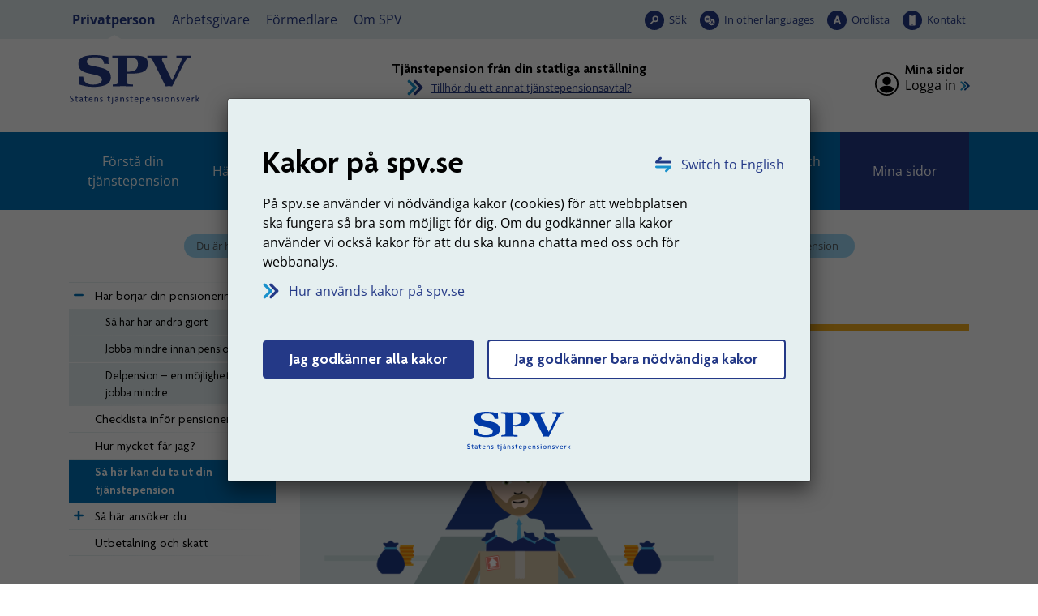

--- FILE ---
content_type: text/html; charset=utf-8
request_url: https://www.spv.se/privatperson/statlig-tjanstepension/dags-for-pension/sa-har-kan-du-ta-ut-din-tjanstepension/?exp282=282&exp9=5910
body_size: 19296
content:

<!DOCTYPE html>

<html lang="sv">
    <head>
        <title>S&#229; h&#228;r kan du ta ut din tj&#228;nstepension - SPV</title>


<meta charset="utf-8" />
<meta name="language" content="sv" />
<meta name="keywords" content="SPV,Statens tjänstepensionsverk,statlig tjänstepension,tjänstepension från anställning i staten,Statens pensionsverk" />
<meta name="format-detection" content="telephone=no">

<meta name="referrer" content="same-origin">

        <meta name="description" content="Din tj&#228;nstepension fr&#229;n statlig anst&#228;llning best&#229;r av olika delar. De har olika uttagsregler. Fundera vad som passar dig b&#228;st." />
        <meta property="og:description" content="Din tj&#228;nstepension fr&#229;n statlig anst&#228;llning best&#229;r av olika delar. De har olika uttagsregler. Fundera vad som passar dig b&#228;st." />


    <meta name="robots" content="index,follow" />

<meta name="author" content="Statens tjänstepensionsverk, SPV" />
<meta name="copyright" content="spv.se" />
<meta name="created" content="2021-07-02" />
<meta name="modified" content="2026-01-07" />
<meta name="SPV.Id" content="5915" />
<meta name="viewport" content="width=device-width, initial-scale=1" />
<meta name="google-site-verification" content="6GXo9rd390vSY99GT0bTqpqk2xrQBCjD5-Vf-zRVs1s" />

<!-- for Facebook -->
<meta property="og:title" content="S&#229; h&#228;r kan du ta ut din tj&#228;nstepension" />
<meta property="og:type" content="website" />
<meta property="og:site_name" content="Statens tjänstepensionsverk (SPV)" />
<meta property="og:image" content="https://www.spv.se/dist/images/Base/logo-social-media.png" />
<meta property="og:url" content="https://www.spv.se/privatperson/statlig-tjanstepension/dags-for-pension/sa-har-kan-du-ta-ut-din-tjanstepension/" />

<!-- Dublin Core Meta -->
<meta name="dcterms.identifier" content="https://www.spv.se" />
<meta name="dcterms.title" content="S&#229; h&#228;r kan du ta ut din tj&#228;nstepension" />
<meta name="dcterms.title.alternative" content="S&#229; h&#228;r kan du ta ut din tj&#228;nstepension - spv.se" />
<meta name="dcterms.creator" content="Statens tjänstepensionsverk, SPV" />
<meta name="dcterms.creator.address" content="spv@spv.se" />
<meta name="dcterms.publisher" content="Statens tjänstepensionsverk, SPV" />
<meta name="dcterms.publisher.address" content="spv@spv.se" />
<meta name="dcterms.subject" content="Statens tjänstepensionsverk, SPV" />
<meta name="dcterms.date.created" content="2021-07-02" />
<meta name="dcterms.date.modified" content="2026-01-07" />
<meta name="dcterms.type" content="text" />
<meta name="dcterms.format" content="text/html" />
<meta name="dcterms.language" content="sv" />    






        <link rel="stylesheet" type="text/css" href="/dist/css/tooltipster.bundle.min.css?v=41ce2509fa9959868717986010e16b6334885fd46bc64d0d3c745a73ed3c41e4" media="screen, print">
        <link rel="stylesheet" type="text/css" href="/dist/css/spv.css?v=b1729575a56d90c39dfd085def0fd5f4415e49e20c0aa1dec5f7a12bf6d05f5f" media="screen, print">
        <link rel="stylesheet" type="text/css" href="/dist/web/spv.web.css?v=d9759281f7719287fbed98a85beb2d79704cbe05ad1347a8d5b696aba4d998fd" media="screen">

        <link rel="apple-touch-icon" sizes="57x57" href="/dist/images/favicon/apple-icon-57x57.png">
        <link rel="apple-touch-icon" sizes="60x60" href="/dist/images/favicon/apple-icon-60x60.png">
        <link rel="apple-touch-icon" sizes="72x72" href="/dist/images/favicon/apple-icon-72x72.png">
        <link rel="apple-touch-icon" sizes="76x76" href="/dist/images/favicon/apple-icon-76x76.png">
        <link rel="apple-touch-icon" sizes="114x114" href="/dist/images/favicon/apple-icon-114x114.png">
        <link rel="apple-touch-icon" sizes="120x120" href="/dist/images/favicon/apple-icon-120x120.png">
        <link rel="apple-touch-icon" sizes="144x144" href="/dist/images/favicon/apple-icon-144x144.png">
        <link rel="apple-touch-icon" sizes="152x152" href="/dist/images/favicon/apple-icon-152x152.png">
        <link rel="apple-touch-icon" sizes="180x180" href="/dist/images/favicon/apple-icon-180x180.png">
        <link rel="icon" type="image/png" sizes="192x192" href="/dist/images/favicon/android-icon-192x192.png">
        <link rel="icon" type="image/png" sizes="32x32" href="/dist/images/favicon/favicon-32x32.png">
        <link rel="icon" type="image/png" sizes="96x96" href="/dist/images/favicon/favicon-96x96.png">
        <link rel="icon" type="image/png" sizes="16x16" href="/dist/images/favicon/favicon-16x16.png">
        <link rel="manifest" href="/manifest.json">
        <link href="/privatperson/statlig-tjanstepension/dags-for-pension/sa-har-kan-du-ta-ut-din-tjanstepension/" rel="canonical" />

        <meta name="msapplication-TileColor" content="#ffffff">
        <meta name="msapplication-TileImage" content="/dist/images/favicon/ms-icon-144x144.png">
        <meta name="theme-color" content="#ffffff">


            <link rel="alternate" type="application/rss+xml" title="SPV - Nyheter" href="/om-spv/nyheter/?format=rssfeed" />
            <link rel="alternate" type="application/rss+xml" title="SPV - Nyheter - Privatperson - Statlig tj&#228;nstepension" href="/om-spv/nyheter/?format=rssfeed&amp;avtalsid=282" />
            <link rel="alternate" type="application/rss+xml" title="SPV - Nyheter - Privatperson - PostNord ITP-P" href="/om-spv/nyheter/?format=rssfeed&amp;avtalsid=461" />
            <link rel="alternate" type="application/rss+xml" title="SPV - Nyheter - Privatperson - Industrins- och handelns till&#228;ggspensionITP-S" href="/om-spv/nyheter/?format=rssfeed&amp;avtalsid=778" />
            <link rel="alternate" type="application/rss+xml" title="SPV - Nyheter - Privatperson - F&#246;rs&#228;kringsl&#246;sning PA-91 F" href="/om-spv/nyheter/?format=rssfeed&amp;avtalsid=779" />
            <link rel="alternate" type="application/rss+xml" title="SPV - Nyheter - Privatperson - Pensionsavtal PA-RFVS" href="/om-spv/nyheter/?format=rssfeed&amp;avtalsid=780" />
            <link rel="alternate" type="application/rss+xml" title="SPV - Nyheter - Privatperson - PostNord PA-91T" href="/om-spv/nyheter/?format=rssfeed&amp;avtalsid=781" />
            <link rel="alternate" type="application/rss+xml" title="SPV - Nyheter - Arbetsgivare - Statlig tj&#228;nstepension" href="/om-spv/nyheter/?format=rssfeed&amp;avtalsid=354" />




        
    </head>

    <body class="js-disabled standardpage glossary-enabled" data-mina-sidor>
        




 






    <!-- NOINDEX -->
    <div id="cookie-consent-modal"
         class="modal cookie-consent-modal fade-scale nocontent" 
         tabindex="-1" 
         role="alertdialog" 
         aria-hidden="false" 
         aria-modal="true" 
         aria-labelledby="alert-heading"
         aria-describedby="alert-text"
         >
        <div class="modal-dialog modal-dialog-centered" role="document">
            <div class="modal-content">
                <div class="cookie-consent-modal__container">

                    <a id="langlink" href="/en" class="link-lang" lang="en">Switch to English</a>

                    <div id="consent-info">
                        <h1 id="alert-heading">Kakor p&#229; spv.se</h1>
                        <p>P&aring; spv.se anv&auml;nder vi n&ouml;dv&auml;ndiga kakor (cookies) f&ouml;r att webbplatsen ska fungera s&aring; bra som m&ouml;jligt f&ouml;r dig. Om du godk&auml;nner alla kakor anv&auml;nder vi ocks&aring; kakor f&ouml;r att du ska kunna chatta med oss och f&ouml;r webbanalys.</p>

                        <a href="#" id="cookie-consent-readmore-link" class="link-arrow mb-5">
                            Hur anv&#228;nds kakor p&#229; spv.se
                        </a>


                        <div class="mb-4" id="consent-accept">
                            <input name="__RequestVerificationToken" type="hidden" value="NrhYOpU1qwaJKpLim-Xp6PxOT2JO6CWKRmfGFtbZ-tjR6l-vUZpB39EQJd4fvkYpKB493mXYRO-k7zGJhoNWIX3OvH_-4IQvcg6aaNwgXkg1" />
                            <a href="?cookieinfo=1" class="btn btn-primary hide-info__link" data-cookie="1">
                                Jag godk&#228;nner alla kakor
                            </a>

                            <a href="?cookieinfo=2" class="btn btn-primary btn-only-needed  hide-info__link" data-cookie="2">
                                Jag godk&#228;nner bara n&#246;dv&#228;ndiga kakor
                            </a>
                        </div>

                        <div class="text-center">
                            <img src="/dist/images/Base/spv-logo--text-sm.svg" onerror="this.onerror = null; this.src = '/dist/images/Base/spv-logo--text-sm.png';" alt="SPV Statens tjänstepensionsverk" />
                        </div>
                    </div>
                    <div id="consent-more-info" class="hidden">
                        <a href="#" id="cookie-consent-back-link" class="link-arrow link-arrow-rotate">Tillbaka</a>

                            <h1>S&#229; anv&#228;nds kakor p&#229; spv.se</h1>
                            <p class="content__main-intro-content">En kaka &auml;r en liten textfil som lagras p&aring; din dator n&auml;r du bes&ouml;ker en webbplats. Kakan anv&auml;nds f&ouml;r att skilja p&aring; olika anv&auml;ndare och presentera r&auml;tt information till r&auml;tt anv&auml;ndare.</p>
<p>P&aring; spv.se anv&auml;nder vi n&ouml;dv&auml;ndiga kakor (cookies) f&ouml;r att webbplatsen ska fungera s&aring; bra som m&ouml;jligt f&ouml;r dig. Om du godk&auml;nner alla kakor anv&auml;nder vi ocks&aring; kakor f&ouml;r att du ska kunna chatta med oss och f&ouml;r webbanalys.</p>

<h2>Kakor som sparas om du godk&auml;nner alla kakor</h2>
<h3>Webbanalys</h3>
<ul>
<li><strong>_pk_id</strong> anv&auml;nds av webbanalysverktyget (Matomo) f&ouml;r att vi ska kunna sp&aring;ra vad just du tycker har varit intressant p&aring; v&aring;r webbplats. Kakan sparas i cirka 12 m&aring;nader.</li>
<li><strong>_pk_ses</strong> anv&auml;nds av webbanalysverktyget (Matomo) f&ouml;r att sp&aring;ra det du har anv&auml;nt v&aring;r webbplats till i den p&aring;g&aring;ende sessionen. Kakan sparas s&aring; l&auml;nge du bes&ouml;ker webbplatsen.</li>
<li><strong>_pk_ref</strong> anv&auml;nds av webbanalysverktyget (Matomo) f&ouml;r att se hur du anv&auml;nt v&aring;ra tj&auml;nster och vilket inneh&aring;ll som varit intressant. Kakan sparas i cirka 6 m&aring;nader.</li>
</ul>
<h3>Chatt</h3>
<p>Dessa uppgifter &auml;r tillg&auml;ngliga f&ouml;r oss s&aring; l&auml;nge som du &auml;r inloggad p&aring; Mina sidor.</p>
<ul>
<li><strong>vngage.session</strong> sparas i session storage i din webbl&auml;sare och ger SPV tillg&aring;ng till ditt namn och personnummer n&auml;r du chattar med oss.</li>
<li><strong>vngage.id</strong> inneh&aring;ller ett unikt id f&ouml;r att h&aring;lla kvar chattf&ouml;nster &auml;ven om sidan laddas om. Kakan tas bort n&auml;r webbl&auml;saren st&auml;ngs.</li>
<li><strong>vngage.lkvt</strong> inneh&aring;ller ett anonymt id f&ouml;r att kunna koppla en chattkonversation till ett tidigare chattkonversation. Kakan sparas i cirka 90 dagar.</li>
<li><strong>vngage.vid</strong> inneh&aring;ller ett anonymt id f&ouml;r att relatera till en p&aring;g&aring;ende chattkonversation med oss. Kakan tas bort n&auml;r webbl&auml;saren st&auml;ngs.</li>
<li><strong>psCurrentState</strong> inneh&aring;ller information om du &auml;r i k&ouml; eller har en p&aring;g&aring;ende chattkonversation med oss. Kakan tas bort n&auml;r webbl&auml;saren st&auml;ngs.</li>
</ul>
<h2>N&ouml;dv&auml;ndiga kakor som alltid sparas</h2>
<ul>
<li><strong>PensionContractId</strong>&nbsp;inneh&aring;ller vilket avtal du &auml;r inne p&aring;. Om du g&aring;r till en sida som inte tillh&ouml;r n&aring;got avtal och sen g&aring;r tillbaka s&aring; hamnar du p&aring; r&auml;tt avtal.</li>
<li><strong>BIGipServer~spv-rev-proxy~</strong> &auml;r en kaka som anv&auml;nds av v&aring;r lastbalanserare som sprider trafiken fr&aring;n bes&ouml;kare &ouml;ver flera servrar f&ouml;r f&ouml;rhindra &ouml;verbelastning och s&auml;kerst&auml;lla att webbplatsen alltid fungerar. Den tas automatiskt bort n&auml;r du st&auml;nger webbl&auml;saren.</li>
<li><strong>__RequestVerificationToken</strong>&nbsp;&auml;r en kaka som s&auml;tts av ASP.NET och &auml;r n&ouml;dv&auml;ndig f&ouml;r sidans s&auml;kerhet. Den f&ouml;rhindrar Cross-Site Request Forgery. Inneh&aring;ller ingen information om dig som anv&auml;ndare. Den tas automatiskt bort n&auml;r du st&auml;nger webbl&auml;saren.</li>
<li><strong>ASP.NET_SessionId</strong>&nbsp;&auml;r en sessionskaka som skapas automatiskt av programvara p&aring; v&aring;ra servrar. Den tas automatiskt bort n&auml;r du st&auml;nger webbl&auml;saren.</li>
<li><strong>hideCookieInformation</strong>&nbsp;s&auml;tts n&auml;r du g&ouml;ra ditt val f&ouml;r vilka kakor du godk&auml;nner, s&aring; att du slipper svara p&aring; den fr&aring;gan varje g&aring;ng du bes&ouml;ker v&aring;r webbplats. Kakan sparas 1 &aring;r.</li>
<li><strong>.EPiForm_BID</strong>&nbsp;anv&auml;nds n&auml;r du anv&auml;nder e-formul&auml;r och n&ouml;dv&auml;ndiga f&ouml;r att du ska kunna anv&auml;nda dessa. Kakan sparas 1 dag.</li>
<li><strong>.EPiForm_VisitorIdentifier</strong>&nbsp;anv&auml;nds n&auml;r du anv&auml;nder e-formul&auml;r och n&ouml;dv&auml;ndiga f&ouml;r att du ska kunna anv&auml;nda dessa. Kakan sparas en dag.</li>
<li><strong>EPiForm_{FormGuid}:{Username}</strong>&nbsp;anv&auml;nds n&auml;r du anv&auml;nder e-formul&auml;r och n&ouml;dv&auml;ndiga f&ouml;r att du ska kunna anv&auml;nda dessa. Kakan sparas 1 dag.</li>
<li><strong>.AspNet.Federation&nbsp;</strong>s&auml;tts av v&aring;r inloggningsl&ouml;sning f&ouml;r att h&aring;lla koll p&aring; inloggningen. Kakan tas bort n&auml;r du loggar ut.</li>
</ul>
<h2>Funktionella kakor som sparas n&auml;r du anv&auml;nder vissa funktioner</h2>
<ul>
<li><strong>pensionContractPage</strong>&nbsp;sparar vilket pensionsavtal du har valt som favorit s&aring; du inte beh&ouml;ver v&auml;lja det varje g&aring;ng du bes&ouml;ker webbplatsen. Kakan sparas 2 &aring;r.</li>
<li><strong>hideGlossaryFnc</strong>&nbsp;inneh&aring;ller status p&aring; om man vill visa eller d&ouml;lja ordf&ouml;rklaringar. Den tas automatiskt bort n&auml;r du st&auml;nger webbl&auml;saren.</li>
<li><strong>hiddenServiceMessages</strong> Inneh&aring;ller id f&ouml;r de driftmeddelanden som anv&auml;ndaren valt att d&ouml;lja. Kakan sparas i 30 dagar.</li>
</ul>
<h2>Kakor fr&aring;n andra webbplatser</h2>
<p>Om du bes&ouml;ker SPV p&aring; YouTube, Facebook eller LinkedIn sparas kakor fr&aring;n de webbplatserna p&aring; din dator. L&auml;s mer om deras hantering av kakor p&aring; respektive webbplats.</p>                    </div>
                </div>
            </div>
        </div>
    </div>
    <!-- /NOINDEX -->


    

<div id="top" class="page-container">

        <div id="search-panel" class="hidden" >
    <div class="search-panel__container">
        <div class="row no-gutters align-items-center">
<form action="/SearchPage/SearchPage" class="col-12 p-3 content-search__form form-inline input-group form-group" id="search-form-desktop" method="post"><input accesskey="4" aria-description="Sökresultat visas nedan" aria-label="Sökterm" aria-owns="assertive-status-desktop" autocapitalize="off" autocomplete="off" class="content-search__input form-control autofocus noautocomplete js-combobox" id="search-query-input-desktop" name="contentsearch__input" spellcheck="false" type="search" value="" />                <div class="input-group-btn">
                    <button class="default-submit content-search__button" type="submit" >S&#246;k</button>
                </div>
</form>
                <button type="button" 
                    id="close-search-button-desktop" 
                    class="button--close-search" 
                    aria-controls="search-panel" 
                    title="St&#228;ng s&#246;k"
                    data-exclude-lamna-tjanst>
                    <span>
                        St&#228;ng s&#246;k
                    </span>
                </button>

        </div>
    </div>
    <script>
        //DO NOT ATTACH OR RUN THE SAME CODE MORE THAN ONCE
        if (!document.querySelector("html").classList.contains("resize-attached")) {
            document.querySelector("html").classList.add("resize-attached");

            //set displayMode if window resizes
            var displayMode;
            //window.addEventListener("resize", function (event) {
                if (window.innerWidth < 992) {
                    displayMode = "mobile";
                } else {
                    displayMode = "desktop";
                }
            //}, true);

            // prepare to use lang files for translation
            var langSuggestion = "Antal förslag: ",
                langSuggestionItem = ", förslag {0} av {1} markerad";
        }        
    </script>

        </div>

    <header id="site-header" class="nocontent">

        <input type="hidden" name="current-content-id" value="5915" />
        <input type="hidden" name="start-content-id" value="6" />

    <!-- NOINDEX -->
    <div class="hidden banner-alert alert alert-warning alert-dismissible fade show" role="alert" id="unsupported-browser-info">
        <div class="banner-alert__content">            
            <p>Din webbl&auml;sare &auml;r av en &auml;ldre modell. F&ouml;r att v&aring;r webbplats ska fungera rekommenderar vi att du byter webbl&auml;sare.</p>
<p><a href="/link/4108725b066841179a384eeb2e5b5427.aspx">Rekommenderade webbl&auml;sare</a></p>
            <button type="button" class="close banner-alert__close" data-dismiss="alert" aria-label="Stäng">
                <span aria-hidden="true">&times;</span>
            </button>            
        </div>
    </div>
    <!-- /NOINDEX -->

    <noscript>
        <!-- NOINDEX -->
        <div class="banner-alert alert alert-warning alert-dismissible fade show" id="javascript-info">
            <div class="banner-alert__content">
                <p>Du verkar inte ha JavaScript aktiverat i din webbl&auml;sare. F&ouml;r att kunna anv&auml;nda alla funktioner p&aring; v&aring;r webbplats m&aring;ste du till&aring;ta JavaScript i din webbl&auml;sare eller uppgradera till en webbl&auml;sare som kan hantera JavaScript.</p>
<p><a href="/link/4108725b066841179a384eeb2e5b5427.aspx">Rekommenderade webbl&auml;sare</a></p>
<p>P&aring; spv.se anv&auml;nder vi n&ouml;dv&auml;ndiga kakor (cookies) f&ouml;r att webbplatsen ska fungera s&aring; bra som m&ouml;jligt f&ouml;r dig.</p>
<p><a href="/link/75a4b0108d7d439090ae65d742138f65.aspx">Hur kakor anv&auml;nds p&aring; spv.se</a></p>               
            </div>
        </div>
        <!-- /NOINDEX -->
    </noscript>


<div id="accessibility-links">
    <p class="accessibility-links__heading">Snabbl&#228;nkar</p>

    <div id="skip-menu">
        <a class="skip-menu__mobile-only skip-menu__link" tabindex="0" href="#body" accesskey="s"><span>Hoppa till inneh&#229;llet p&#229; sidan</span></a>
        <ul class="skip-menu__list">
            <li class="skip-menu__item">
                <a class="skip-menu__link" 
                   tabindex="0" 
                   href="#audience-menu" 
                   accesskey="d" 
                   data-exclude-lamna-tjanst>
                    <span>Hoppa till m&#229;lgruppsmenyn</span>
                </a>
            </li>
            <li class="skip-menu__item skip-menu__item--main-menu">
                <a class="skip-menu__link" 
                   tabindex="0" 
                   href="#main-menu" 
                   accesskey="m"
                   data-exclude-lamna-tjanst>
                    <span>Hoppa till huvudmenyn</span>
                </a>
            </li>
                    <li class="skip-menu__item">
                        <a class="skip-menu__link" 
                           tabindex="0" 
                           href="#sub-menu"
                           accesskey="n"
                           data-exclude-lamna-tjanst>
                            <span>Hoppa till undermenyn</span>
                        </a>
                    </li>
                    <li class="skip-menu__item">
                        <a class="skip-menu__link" 
                           tabindex="0" 
                           href="#content" 
                           accesskey="s"
                           data-exclude-lamna-tjanst>
                            <span>Hoppa till inneh&#229;llet p&#229; sidan</span>
                        </a>
                    </li>

        </ul>
    </div>
    <div id="shortcuts">
        <ul class="shortcuts__list">
            <li class="shortcuts__item">
                <a class="shortcuts__link" href="/webbkarta" accesskey="3" tabindex="-1">Webbkarta</a>
            </li>
            <li class="shortcuts__item">
                <a class="shortcuts__link" href="/kontakt" accesskey="7" tabindex="-1">Kontakt</a>
            </li>
            <li class="shortcuts__item">
                <a class="shortcuts__link" href="/personuppgifter-pul" accesskey="8" tabindex="-1">Personuppgifter (PuL)</a>
            </li>
                <li class="shortcuts__item">
                    <a class="shortcuts__link" href="/soksida" accesskey="4" tabindex="-1">S&#246;k</a>
                </li>
                            <li class="shortcuts__item">
                    <a class="shortcuts__link" href="/tillganglighet" accesskey="0" tabindex="-1">Tillg&#228;nglighetsinformation</a>
                </li>
        </ul>
    </div>
</div>

<div id="header__top-wrapper">
    <div class="header__top-container">
<div id="audience-menu">
    <div class="audience-menu__container">
        <ul class="audience-menu__list">
                <li class="audience-menu__item">
<a aria-current="true" class="audience-menu__link audience-menu__link--selected" href="/privatperson/">Privatperson</a>    </li>
    <li class="audience-menu__item">
<a class="audience-menu__link" href="/arbetsgivare/">Arbetsgivare</a>    </li>
    <li class="audience-menu__item">
<a class="audience-menu__link" href="/formedlare/">F&#246;rmedlare</a>    </li>
    <li class="audience-menu__item -white-bg">
<a class="audience-menu__link" href="/om-spv/">Om SPV</a>    </li>

        </ul>
    </div>
</div>



<ul class="tool-menu__list">
        <li class="tool-menu__item search">
        <a href="/soksida/"
           id="search-button-desktop"
           aria-current="true" 
           data-exclude-lamna-tjanst
           class="tool-menu__link search" 
            
            
           >
           S&#246;k
        </a>

    </li>
    <li class="tool-menu__item languages">
        <a href="/en/"
           id="languages-button-desktop"
            
           
           class="tool-menu__link languages" 
            
            
           lang="en">
           In other languages
        </a>

    </li>
    <li class="tool-menu__item word-list">
        <a href="/om-spv/ordlista/"
           id="word-list-button-desktop"
           aria-current="true" 
           
           class="tool-menu__link word-list" 
            
            
           >
           Ordlista
        </a>

    </li>
    <li class="tool-menu__item contact">
        <a href="/om-spv/kontakt/"
           id="contact-button-desktop"
           aria-current="true" 
           
           class="tool-menu__link contact" 
            
            
           >
           Kontakt
        </a>

    </li>

</ul>



    </div>
</div>

<div class="header__middle-container container-fluid">

    <div class="header__middle-row row d-flex align-items-center justify-content-between">

        <div class="brand-info col-lg-4">
            <div class="brand-info__logo">
                <a href="/" 
                   accesskey="1" 
                   title="SPV, till startsidan">
                    <img src="/dist/images/Base/spv-logo--spv-blue-fixed-size.svg" onerror="this.onerror = null; this.src = '/dist/images/Base/spv-logo--spv-blue-fixed-size.png';" alt="SPV, till startsidan" class="brand-info__logo__img--primary" />
                    <img src="/dist/images/Base/spv-logo--text-spv-blue-fixed-size.svg" onerror="this.onerror = null; this.src = '/dist/images/Base/spv-logo--text-spv-blue-fixed-size.png';" alt="SPV Statens tj&#228;nstepensionsverk, till startsidan" class="brand-info__logo__img--secondary" />
                </a>
            </div>
            <div class="brand-info__teaser-text">
                
            </div>
        </div>

            <div class="pension-contract-link__column--centered d-none d-sm-none d-md-none d-lg-flex justify-content-center align-self-center align-items-center col-lg-4">
                <div class="pension-contract-link__column d-flex">
    <div class="pension-contract-link">
        <div class="pension-contract-link__heading">
            <span class="pension-contract-link__label">
                Vald tj&#228;nstepension:
            </span>
            <span class="pension-contract-link__active-contract">
                Tj&#228;nstepension fr&#229;n din statliga anst&#228;llning
            </span>
        </div>
        <a class="pension-contract-link__anchor" href="https://www.spv.se/privatperson/val-av-pensionsavtal/">
            Tillh&#246;r du ett annat tj&#228;nstepensionsavtal?
        </a>
    </div>
</div>

            </div>

                <div class="login-panel col-lg-4 d-flex">
                    <div class="login-panel__inner ml-auto">


            <span class="login-panel__heading">
                Mina sidor
            </span>
            <p>
                <a class="login-panel__login-link" href="/privatperson/statlig-tjanstepension/mina-sidor/">Logga in</a>
            </p>

                    </div>
                </div>


    </div>

</div>


    </header>


<div class="header__bottom-container header__bottom-container--desktop d-none d-lg-block">

    <nav id="main-menu" class="spv-nav spv-nav--main-menu" tabindex="-1" aria-label="Huvudmeny">


        <div id="main-menu__items" class="main-menu__items" data-minimize="Minimera" data-maximize="Expandera">


            <ul class="spv-nav__list spv-nav__list--visible">
                        <li class="spv-nav__item spv-nav__item--standardpage spv-nav__item--branch">

            <div class="spv-nav__item-container">

                    <a href="http://www.spv.se/privatperson/statlig-tjanstepension/dags-for-pension/sa-har-kan-du-ta-ut-din-tjanstepension/?exp282=7&amp;exp9=5910#main-menu"
                       data-url="/Navigation/MenuNode?nodeId=7&amp;selectedNodeId=5915&amp;languageId=sv"
                       class="spv-nav__toggle-link"
                       aria-label="Expandera F&#246;rst&#229; din tj&#228;nstepension"
                       rel="nofollow"
                       data-exclude-lamna-tjanst>
                    </a>
                                        <a href="/privatperson/statlig-tjanstepension/forsta-din-tjanstepension/"  class="spv-nav__link">F&#246;rst&#229; din tj&#228;nstepension</a>
            </div>

                <div class="spv-nav__branch-container">
                </div>
        </li>
        <li class="spv-nav__item spv-nav__item--standardpage spv-nav__item--branch">

            <div class="spv-nav__item-container">

                    <a href="http://www.spv.se/privatperson/statlig-tjanstepension/dags-for-pension/sa-har-kan-du-ta-ut-din-tjanstepension/?exp282=8&amp;exp9=5910#main-menu"
                       data-url="/Navigation/MenuNode?nodeId=8&amp;selectedNodeId=5915&amp;languageId=sv"
                       class="spv-nav__toggle-link"
                       aria-label="Expandera H&#228;ndelser i livet"
                       rel="nofollow"
                       data-exclude-lamna-tjanst>
                    </a>
                                        <a href="/privatperson/statlig-tjanstepension/handelser-i-livet/"  class="spv-nav__link">H&#228;ndelser i livet</a>
            </div>

                <div class="spv-nav__branch-container">
                </div>
        </li>
        <li class="spv-nav__item spv-nav__item--standardpage spv-nav__item--branch spv-nav__item--expanded">

            <div class="spv-nav__item-container">

                    <a href="http://www.spv.se/privatperson/statlig-tjanstepension/dags-for-pension/sa-har-kan-du-ta-ut-din-tjanstepension/?exp282=9&amp;exp9=5910#main-menu"
                       data-url="/Navigation/MenuNode?nodeId=9&amp;selectedNodeId=5915&amp;languageId=sv"
                       class="spv-nav__toggle-link"
                       aria-label="Expandera Dags f&#246;r pension"
                       rel="nofollow"
                       data-exclude-lamna-tjanst>
                    </a>
                                        <a href="/privatperson/statlig-tjanstepension/dags-for-pension/" aria-current="true" class="spv-nav__link">Dags f&#246;r pension</a>
            </div>

                <div class="spv-nav__branch-container">
                        <ul class="spv-nav__list">        <li class="spv-nav__item spv-nav__item--standardpage spv-nav__item--branch">

            <div class="spv-nav__item-container">

                    <a href="http://www.spv.se/privatperson/statlig-tjanstepension/dags-for-pension/sa-har-kan-du-ta-ut-din-tjanstepension/?exp282=5910&amp;exp9=5910#main-menu"
                       data-url="/Navigation/MenuNode?nodeId=5910&amp;selectedNodeId=5915&amp;languageId=sv"
                       class="spv-nav__toggle-link"
                       aria-label="Expandera H&#228;r b&#246;rjar din pensionering"
                       rel="nofollow"
                       data-exclude-lamna-tjanst>
                    </a>
                                        <a href="/privatperson/statlig-tjanstepension/dags-for-pension/har-borjar-din-pensionering/"  class="spv-nav__link">H&#228;r b&#246;rjar din pensionering</a>
            </div>

                <div class="spv-nav__branch-container">
                </div>
        </li>
        <li class="spv-nav__item spv-nav__item--standardpage">

            <div class="spv-nav__item-container">

                                        <a href="/privatperson/statlig-tjanstepension/dags-for-pension/checklista-infor-pensionering/"  class="spv-nav__link">Checklista inf&#246;r pensionering</a>
            </div>

        </li>
        <li class="spv-nav__item spv-nav__item--standardpage">

            <div class="spv-nav__item-container">

                                        <a href="/privatperson/statlig-tjanstepension/dags-for-pension/hur-mycket-far-jag/"  class="spv-nav__link">Hur mycket f&#229;r jag?</a>
            </div>

        </li>
        <li class="spv-nav__item spv-nav__item--standardpage spv-nav__item--expanded spv-nav__item--selected">

            <div class="spv-nav__item-container">

                                        <a href="/privatperson/statlig-tjanstepension/dags-for-pension/sa-har-kan-du-ta-ut-din-tjanstepension/" aria-current="page" class="spv-nav__link">S&#229; h&#228;r kan du ta ut din tj&#228;nstepension</a>
            </div>

        </li>
        <li class="spv-nav__item spv-nav__item--standardpage spv-nav__item--branch">

            <div class="spv-nav__item-container">

                    <a href="http://www.spv.se/privatperson/statlig-tjanstepension/dags-for-pension/sa-har-kan-du-ta-ut-din-tjanstepension/?exp282=5916&amp;exp9=5910#main-menu"
                       data-url="/Navigation/MenuNode?nodeId=5916&amp;selectedNodeId=5915&amp;languageId=sv"
                       class="spv-nav__toggle-link"
                       aria-label="Expandera S&#229; h&#228;r ans&#246;ker du"
                       rel="nofollow"
                       data-exclude-lamna-tjanst>
                    </a>
                                        <a href="/privatperson/statlig-tjanstepension/dags-for-pension/sa-har-ansoker-du/"  class="spv-nav__link">S&#229; h&#228;r ans&#246;ker du</a>
            </div>

                <div class="spv-nav__branch-container">
                </div>
        </li>
        <li class="spv-nav__item spv-nav__item--standardpage">

            <div class="spv-nav__item-container">

                                        <a href="/privatperson/statlig-tjanstepension/dags-for-pension/utbetalning-och-skatt/"  class="spv-nav__link">Utbetalning och skatt</a>
            </div>

        </li>
</ul>
                </div>
        </li>
        <li class="spv-nav__item spv-nav__item--standardpage spv-nav__item--branch">

            <div class="spv-nav__item-container">

                    <a href="http://www.spv.se/privatperson/statlig-tjanstepension/dags-for-pension/sa-har-kan-du-ta-ut-din-tjanstepension/?exp282=10&amp;exp9=5910#main-menu"
                       data-url="/Navigation/MenuNode?nodeId=10&amp;selectedNodeId=5915&amp;languageId=sv"
                       class="spv-nav__toggle-link"
                       aria-label="Expandera F&#246;r pension&#228;rer"
                       rel="nofollow"
                       data-exclude-lamna-tjanst>
                    </a>
                                        <a href="/privatperson/statlig-tjanstepension/for-pensionarer/"  class="spv-nav__link">F&#246;r pension&#228;rer</a>
            </div>

                <div class="spv-nav__branch-container">
                </div>
        </li>
        <li class="spv-nav__item spv-nav__item--standardpage spv-nav__item--branch">

            <div class="spv-nav__item-container">

                    <a href="http://www.spv.se/privatperson/statlig-tjanstepension/dags-for-pension/sa-har-kan-du-ta-ut-din-tjanstepension/?exp282=674&amp;exp9=5910#main-menu"
                       data-url="/Navigation/MenuNode?nodeId=674&amp;selectedNodeId=5915&amp;languageId=sv"
                       class="spv-nav__toggle-link"
                       aria-label="Expandera F&#246;r efterlevande"
                       rel="nofollow"
                       data-exclude-lamna-tjanst>
                    </a>
                                        <a href="/privatperson/statlig-tjanstepension/for-efterlevande/"  class="spv-nav__link">F&#246;r efterlevande</a>
            </div>

                <div class="spv-nav__branch-container">
                </div>
        </li>
        <li class="spv-nav__item spv-nav__item--formlistingpage">

            <div class="spv-nav__item-container">

                                        <a href="/privatperson/statlig-tjanstepension/blanketter-och-formular/"  class="spv-nav__link">Blanketter och formul&#228;r</a>
            </div>

        </li>
        <li class="spv-nav__item spv-nav__item--sjalvbetjaningloginpage spv-nav__item--branch">

            <div class="spv-nav__item-container">

                    <a href="http://www.spv.se/privatperson/statlig-tjanstepension/dags-for-pension/sa-har-kan-du-ta-ut-din-tjanstepension/?exp282=571&amp;exp9=5910#main-menu"
                       data-url="/Navigation/MenuNode?nodeId=571&amp;selectedNodeId=5915&amp;languageId=sv"
                       class="spv-nav__toggle-link"
                       aria-label="Expandera Mina sidor"
                       rel="nofollow"
                       data-exclude-lamna-tjanst>
                    </a>
                                        <a href="/privatperson/statlig-tjanstepension/mina-sidor/"  class="spv-nav__link">Mina sidor</a>
            </div>

                <div class="spv-nav__branch-container">
                </div>
        </li>

            </ul>




        </div>
    </nav>
</div>


<div class="header__bottom-container header__bottom-container--mobile d-block d-lg-none">

    <nav id="main-menu-mobile" class="spv-nav spv-nav--main-menu" tabindex="-1" aria-label="Huvudmeny mobilt läge">

        <div class="main-menu__mobile-icons">

            <a class="main-menu__hamburger-icon" 
                href="http://www.spv.se/privatperson/statlig-tjanstepension/dags-for-pension/sa-har-kan-du-ta-ut-din-tjanstepension/?exp282=0&amp;exp9=5910#main-menu-mobile" 
                aria-controls="main-menu-mobile__items" 
                data-toggle-target="#main-menu-mobile__items"
                data-exclude-lamna-tjanst>
                <span class="hamburger-to-close">
                    <span class="hamburger-middle"></span>
                </span>
                Meny
            </a>

                <a class="mobile-search-icon" 
                    id="toggle-search-button-mobile" 
                    href="http://www.spv.se/privatperson/statlig-tjanstepension/dags-for-pension/sa-har-kan-du-ta-ut-din-tjanstepension/?exp282=282&amp;exp9=5910&amp;exps=1#main-menu-mobile" 
                    aria-controls="search-panel"
                    data-exclude-lamna-tjanst>
                    S&#246;k               
                </a>

        </div>

        <div id="search-panel-mobile" class="hidden" >
    <div class="search-panel__container">
        <div class="row no-gutters align-items-center">
<form action="/SearchPage/SearchPage" class="col-12 p-3 content-search__form form-inline input-group form-group" id="search-form-mobile" method="post"><input accesskey="4" aria-description="Sökresultat visas nedan" aria-label="Sökterm" aria-owns="assertive-status-mobile" autocapitalize="off" autocomplete="off" class="content-search__input form-control autofocus noautocomplete js-combobox" id="search-query-input-mobile" name="contentsearch__input" spellcheck="false" type="search" value="" />                <div class="input-group-btn">
                    <button class="default-submit content-search__button" type="submit" >S&#246;k</button>
                </div>
</form>
                <button type="button" 
                    id="close-search-button-mobile" 
                    class="button--close-search" 
                    aria-controls="search-panel" 
                    title="St&#228;ng s&#246;k"
                    data-exclude-lamna-tjanst>
                    <span>
                        St&#228;ng s&#246;k
                    </span>
                </button>

        </div>
    </div>
    <script>
        //DO NOT ATTACH OR RUN THE SAME CODE MORE THAN ONCE
        if (!document.querySelector("html").classList.contains("resize-attached")) {
            document.querySelector("html").classList.add("resize-attached");

            //set displayMode if window resizes
            var displayMode;
            //window.addEventListener("resize", function (event) {
                if (window.innerWidth < 992) {
                    displayMode = "mobile";
                } else {
                    displayMode = "desktop";
                }
            //}, true);

            // prepare to use lang files for translation
            var langSuggestion = "Antal förslag: ",
                langSuggestionItem = ", förslag {0} av {1} markerad";
        }        
    </script>

        </div>

        <div id="main-menu-mobile__items" class="main-menu__items">


            <ul class="spv-nav__list d-lg-none d-xl-none spv-nav__list--visible">
                        <li class="spv-nav__item spv-nav__item--audiencepage spv-nav__item--branch spv-nav__item--expanded-mobile">

            <div class="spv-nav__item-container">
                
                        <a href="http://www.spv.se/privatperson/statlig-tjanstepension/dags-for-pension/sa-har-kan-du-ta-ut-din-tjanstepension/?exp282=6&amp;exp9=5910#main-menu"
                           data-url="/Navigation/AudienceMenuNodeMobile?nodeId=282&amp;selectedNodeId=5915&amp;languageId=sv&amp;currentPensionContractName=Tj%C3%A4nstepension%20fr%C3%A5n%20din%20statliga%20anst%C3%A4llning&amp;currentPensionContractLink=https%3A%2F%2Fwww.spv.se%2Fprivatperson%2Fval-av-pensionsavtal%2F"
                           class="spv-nav__toggle-link"
                           aria-label="Minimera Privatperson"
                           rel="nofollow"
                           data-exclude-lamna-tjanst>
                        </a>

                    <a href="/privatperson/" class="spv-nav__link">Privatperson</a>
            </div>

            <div class="spv-nav__branch-container">
<div class="pension-contract-link__column d-flex">
    <div class="pension-contract-link">
        <div class="pension-contract-link__heading">
            <span class="pension-contract-link__label">
                Vald tj&#228;nstepension:
            </span>
            <span class="pension-contract-link__active-contract">
                Tj&#228;nstepension fr&#229;n din statliga anst&#228;llning
            </span>
        </div>
        <a class="pension-contract-link__anchor" href="https://www.spv.se/privatperson/val-av-pensionsavtal/">
            Tillh&#246;r du ett annat tj&#228;nstepensionsavtal?
        </a>
    </div>
</div>
                    <ul class="spv-nav__list">        <li class="spv-nav__item spv-nav__item--standardpage spv-nav__item--branch">

            <div class="spv-nav__item-container">
                    <a href="http://www.spv.se/privatperson/statlig-tjanstepension/dags-for-pension/sa-har-kan-du-ta-ut-din-tjanstepension/?exp282=282&amp;exp9=5910#main-menu"
                       data-url="/Navigation/MenuNode?nodeId=7&amp;selectedNodeId=5915&amp;languageId=sv"
                       class="spv-nav__toggle-link"
                       aria-label="Expandera F&#246;rst&#229; din tj&#228;nstepension"
                       rel="nofollow"
                       data-exclude-lamna-tjanst>
                    </a>
                                        <a href="/privatperson/statlig-tjanstepension/forsta-din-tjanstepension/"  class="spv-nav__link">F&#246;rst&#229; din tj&#228;nstepension</a>
            </div>

                <div class="spv-nav__branch-container">
                </div>
        </li>
        <li class="spv-nav__item spv-nav__item--standardpage spv-nav__item--branch">

            <div class="spv-nav__item-container">
                    <a href="http://www.spv.se/privatperson/statlig-tjanstepension/dags-for-pension/sa-har-kan-du-ta-ut-din-tjanstepension/?exp282=282&amp;exp9=5910#main-menu"
                       data-url="/Navigation/MenuNode?nodeId=8&amp;selectedNodeId=5915&amp;languageId=sv"
                       class="spv-nav__toggle-link"
                       aria-label="Expandera H&#228;ndelser i livet"
                       rel="nofollow"
                       data-exclude-lamna-tjanst>
                    </a>
                                        <a href="/privatperson/statlig-tjanstepension/handelser-i-livet/"  class="spv-nav__link">H&#228;ndelser i livet</a>
            </div>

                <div class="spv-nav__branch-container">
                </div>
        </li>
        <li class="spv-nav__item spv-nav__item--standardpage spv-nav__item--branch spv-nav__item--expanded-mobile">

            <div class="spv-nav__item-container">
                    <a href="http://www.spv.se/privatperson/statlig-tjanstepension/dags-for-pension/sa-har-kan-du-ta-ut-din-tjanstepension/?exp282=282&amp;exp9=5910#main-menu"
                       data-url="/Navigation/MenuNode?nodeId=9&amp;selectedNodeId=5915&amp;languageId=sv"
                       class="spv-nav__toggle-link"
                       aria-label="Expandera Dags f&#246;r pension"
                       rel="nofollow"
                       data-exclude-lamna-tjanst>
                    </a>
                                        <a href="/privatperson/statlig-tjanstepension/dags-for-pension/" aria-current="true" class="spv-nav__link">Dags f&#246;r pension</a>
            </div>

                <div class="spv-nav__branch-container">
                        <ul class="spv-nav__list">        <li class="spv-nav__item spv-nav__item--standardpage spv-nav__item--branch">

            <div class="spv-nav__item-container">
                    <a href="http://www.spv.se/privatperson/statlig-tjanstepension/dags-for-pension/sa-har-kan-du-ta-ut-din-tjanstepension/?exp282=9&amp;exp9=5910#main-menu"
                       data-url="/Navigation/MenuNode?nodeId=5910&amp;selectedNodeId=5915&amp;languageId=sv"
                       class="spv-nav__toggle-link"
                       aria-label="Expandera H&#228;r b&#246;rjar din pensionering"
                       rel="nofollow"
                       data-exclude-lamna-tjanst>
                    </a>
                                        <a href="/privatperson/statlig-tjanstepension/dags-for-pension/har-borjar-din-pensionering/"  class="spv-nav__link">H&#228;r b&#246;rjar din pensionering</a>
            </div>

                <div class="spv-nav__branch-container">
                </div>
        </li>
        <li class="spv-nav__item spv-nav__item--standardpage">

            <div class="spv-nav__item-container">
                                        <a href="/privatperson/statlig-tjanstepension/dags-for-pension/checklista-infor-pensionering/"  class="spv-nav__link">Checklista inf&#246;r pensionering</a>
            </div>

        </li>
        <li class="spv-nav__item spv-nav__item--standardpage">

            <div class="spv-nav__item-container">
                                        <a href="/privatperson/statlig-tjanstepension/dags-for-pension/hur-mycket-far-jag/"  class="spv-nav__link">Hur mycket f&#229;r jag?</a>
            </div>

        </li>
        <li class="spv-nav__item spv-nav__item--standardpage spv-nav__item--expanded-mobile spv-nav__item--selected">

            <div class="spv-nav__item-container">
                                        <a href="/privatperson/statlig-tjanstepension/dags-for-pension/sa-har-kan-du-ta-ut-din-tjanstepension/" aria-current="page" class="spv-nav__link">S&#229; h&#228;r kan du ta ut din tj&#228;nstepension</a>
            </div>

        </li>
        <li class="spv-nav__item spv-nav__item--standardpage spv-nav__item--branch">

            <div class="spv-nav__item-container">
                    <a href="http://www.spv.se/privatperson/statlig-tjanstepension/dags-for-pension/sa-har-kan-du-ta-ut-din-tjanstepension/?exp282=9&amp;exp9=5910#main-menu"
                       data-url="/Navigation/MenuNode?nodeId=5916&amp;selectedNodeId=5915&amp;languageId=sv"
                       class="spv-nav__toggle-link"
                       aria-label="Expandera S&#229; h&#228;r ans&#246;ker du"
                       rel="nofollow"
                       data-exclude-lamna-tjanst>
                    </a>
                                        <a href="/privatperson/statlig-tjanstepension/dags-for-pension/sa-har-ansoker-du/"  class="spv-nav__link">S&#229; h&#228;r ans&#246;ker du</a>
            </div>

                <div class="spv-nav__branch-container">
                </div>
        </li>
        <li class="spv-nav__item spv-nav__item--standardpage">

            <div class="spv-nav__item-container">
                                        <a href="/privatperson/statlig-tjanstepension/dags-for-pension/utbetalning-och-skatt/"  class="spv-nav__link">Utbetalning och skatt</a>
            </div>

        </li>
</ul>
                </div>
        </li>
        <li class="spv-nav__item spv-nav__item--standardpage spv-nav__item--branch">

            <div class="spv-nav__item-container">
                    <a href="http://www.spv.se/privatperson/statlig-tjanstepension/dags-for-pension/sa-har-kan-du-ta-ut-din-tjanstepension/?exp282=282&amp;exp9=5910#main-menu"
                       data-url="/Navigation/MenuNode?nodeId=10&amp;selectedNodeId=5915&amp;languageId=sv"
                       class="spv-nav__toggle-link"
                       aria-label="Expandera F&#246;r pension&#228;rer"
                       rel="nofollow"
                       data-exclude-lamna-tjanst>
                    </a>
                                        <a href="/privatperson/statlig-tjanstepension/for-pensionarer/"  class="spv-nav__link">F&#246;r pension&#228;rer</a>
            </div>

                <div class="spv-nav__branch-container">
                </div>
        </li>
        <li class="spv-nav__item spv-nav__item--standardpage spv-nav__item--branch">

            <div class="spv-nav__item-container">
                    <a href="http://www.spv.se/privatperson/statlig-tjanstepension/dags-for-pension/sa-har-kan-du-ta-ut-din-tjanstepension/?exp282=282&amp;exp9=5910#main-menu"
                       data-url="/Navigation/MenuNode?nodeId=674&amp;selectedNodeId=5915&amp;languageId=sv"
                       class="spv-nav__toggle-link"
                       aria-label="Expandera F&#246;r efterlevande"
                       rel="nofollow"
                       data-exclude-lamna-tjanst>
                    </a>
                                        <a href="/privatperson/statlig-tjanstepension/for-efterlevande/"  class="spv-nav__link">F&#246;r efterlevande</a>
            </div>

                <div class="spv-nav__branch-container">
                </div>
        </li>
        <li class="spv-nav__item spv-nav__item--formlistingpage">

            <div class="spv-nav__item-container">
                                        <a href="/privatperson/statlig-tjanstepension/blanketter-och-formular/"  class="spv-nav__link">Blanketter och formul&#228;r</a>
            </div>

        </li>
        <li class="spv-nav__item spv-nav__item--sjalvbetjaningloginpage spv-nav__item--branch">

            <div class="spv-nav__item-container">
                    <a href="http://www.spv.se/privatperson/statlig-tjanstepension/dags-for-pension/sa-har-kan-du-ta-ut-din-tjanstepension/?exp282=282&amp;exp9=5910#main-menu"
                       data-url="/Navigation/MenuNode?nodeId=571&amp;selectedNodeId=5915&amp;languageId=sv"
                       class="spv-nav__toggle-link"
                       aria-label="Expandera Mina sidor"
                       rel="nofollow"
                       data-exclude-lamna-tjanst>
                    </a>
                                        <a href="/privatperson/statlig-tjanstepension/mina-sidor/"  class="spv-nav__link">Mina sidor</a>
            </div>

                <div class="spv-nav__branch-container">
                </div>
        </li>
</ul>
            </div>
        </li>
        <li class="spv-nav__item spv-nav__item--audiencepage spv-nav__item--branch">

            <div class="spv-nav__item-container">
                
                        <a href="http://www.spv.se/privatperson/statlig-tjanstepension/dags-for-pension/sa-har-kan-du-ta-ut-din-tjanstepension/?exp282=354&amp;exp9=5910#main-menu"
                           data-url="/Navigation/AudienceMenuNodeMobile?nodeId=354&amp;selectedNodeId=5915&amp;languageId=sv&amp;currentPensionContractName=Statlig%20tj%C3%A4nstepension&amp;currentPensionContractLink=https%3A%2F%2Fwww.spv.se%2Farbetsgivare%2Fval-av-pensionsavtal%2F"
                           class="spv-nav__toggle-link"
                           aria-label="Expandera"
                           rel="nofollow"
                           data-exclude-lamna-tjanst>
                        </a>

                        <a href="/arbetsgivare/" class="spv-nav__link">Arbetsgivare</a>
            </div>

            <div class="spv-nav__branch-container">
            </div>
        </li>
        <li class="spv-nav__item spv-nav__item--audiencepagesimple">

            <div class="spv-nav__item-container">
                                        <a href="/formedlare/"  class="spv-nav__link">F&#246;rmedlare</a>
            </div>

        </li>
        <li class="spv-nav__item spv-nav__item--audiencepagesimple -white-bg spv-nav__item--branch">

            <div class="spv-nav__item-container">
                    <a href="http://www.spv.se/privatperson/statlig-tjanstepension/dags-for-pension/sa-har-kan-du-ta-ut-din-tjanstepension/?exp282=581&amp;exp9=5910#main-menu"
                       data-url="/Navigation/MenuNode?nodeId=581&amp;selectedNodeId=5915&amp;languageId=sv"
                       class="spv-nav__toggle-link"
                       aria-label="Expandera Om SPV"
                       rel="nofollow"
                       data-exclude-lamna-tjanst>
                    </a>
                                        <a href="/om-spv/"  class="spv-nav__link">Om SPV</a>
            </div>

                <div class="spv-nav__branch-container">
                </div>
        </li>
        <li class="spv-nav__item spv-nav__item--audiencepagesimple -white-bg spv-nav__item--branch">

            <div class="spv-nav__item-container">
                    <a href="http://www.spv.se/privatperson/statlig-tjanstepension/dags-for-pension/sa-har-kan-du-ta-ut-din-tjanstepension/?exp282=798&amp;exp9=5910#main-menu"
                       data-url="/Navigation/MenuNode?nodeId=798&amp;selectedNodeId=5915&amp;languageId=sv"
                       class="spv-nav__toggle-link"
                       aria-label="Expandera Om webbplatsen"
                       rel="nofollow"
                       data-exclude-lamna-tjanst>
                    </a>
                                        <a href="/om-webbplatsen/"  class="spv-nav__link">Om webbplatsen</a>
            </div>

                <div class="spv-nav__branch-container">
                </div>
        </li>

            </ul>


<ul class="tool-menu__list">
        <li class="tool-menu__item search">
        <a href="/soksida/"
           id="search-button-mobile"
           aria-current="true" 
           data-exclude-lamna-tjanst
           class="tool-menu__link search" 
            
            
           >
           S&#246;k
        </a>

    </li>
    <li class="tool-menu__item languages">
        <a href="/en/"
           id="languages-button-mobile"
            
           
           class="tool-menu__link languages" 
            
            
           lang="en">
           In other languages
        </a>

    </li>
    <li class="tool-menu__item word-list">
        <a href="/om-spv/ordlista/"
           id="word-list-button-mobile"
           aria-current="true" 
           
           class="tool-menu__link word-list" 
            
            
           >
           Ordlista
        </a>

    </li>
    <li class="tool-menu__item contact">
        <a href="/om-spv/kontakt/"
           id="contact-button-mobile"
           aria-current="true" 
           
           class="tool-menu__link contact" 
            
            
           >
           Kontakt
        </a>

    </li>

</ul>




        </div>

    </nav>

</div>




    <main id="body">




<div id="breadcrumbs" class="nocontent ">
    <div>
            <span class="breadcrumbs__label">
                Du &#228;r h&#228;r:
            </span>

<ul class="breadcrumbs__list">
<li class="breadcrumbs__item"><a class="breadcrumbs__link" href="/privatperson/">Privatperson</a></li><li class="breadcrumbs__item"><a class="breadcrumbs__link" href="/privatperson/statlig-tjanstepension/">Tjänstepension från din statliga anställning</a></li><li class="breadcrumbs__item"><a class="breadcrumbs__link" href="/privatperson/statlig-tjanstepension/dags-for-pension/">Dags för pension</a></li><li class="breadcrumbs__item breadcrumbs__item--active"><span>Så här kan du ta ut din tjänstepension</span></li></ul>

    </div>
</div>


<div class="body-middle-row">
            <div id="sub-menu-access" class="spv-sub-menu">
                <nav id="sub-menu" class="nocontent spv-nav spv-nav--sub-menu" tabindex="-1" aria-label="Undermeny">
                    <div id="sub-menu-container">
                        
            <ul class="spv-nav__list spv-nav__list--visible">
                        <li class="spv-nav__item spv-nav__item--standardpage spv-nav__item--branch spv-nav__item--expanded">

            <div class="spv-nav__item-container">

                    <a href="http://www.spv.se/privatperson/statlig-tjanstepension/dags-for-pension/sa-har-kan-du-ta-ut-din-tjanstepension/?exp282=282&amp;exp9=9#main-menu"
                       data-url="/Navigation/MenuNode?nodeId=5910&amp;selectedNodeId=5915&amp;languageId=sv"
                       class="spv-nav__toggle-link"
                       aria-label="Expandera H&#228;r b&#246;rjar din pensionering"
                       rel="nofollow"
                       data-exclude-lamna-tjanst>
                    </a>
                                        <a href="/privatperson/statlig-tjanstepension/dags-for-pension/har-borjar-din-pensionering/" aria-current="true" class="spv-nav__link">H&#228;r b&#246;rjar din pensionering</a>
            </div>

                <div class="spv-nav__branch-container">
                        <ul class="spv-nav__list">        <li class="spv-nav__item spv-nav__item--standardpage">

            <div class="spv-nav__item-container">

                                        <a href="/privatperson/statlig-tjanstepension/dags-for-pension/har-borjar-din-pensionering/sa-har-har-andra-gjort/"  class="spv-nav__link">S&#229; h&#228;r har andra gjort</a>
            </div>

        </li>
        <li class="spv-nav__item spv-nav__item--standardpage">

            <div class="spv-nav__item-container">

                                        <a href="/privatperson/statlig-tjanstepension/dags-for-pension/har-borjar-din-pensionering/jobba-mindre-innan-pensionen/"  class="spv-nav__link">Jobba mindre innan pensionen</a>
            </div>

        </li>
        <li class="spv-nav__item spv-nav__item--standardpage">

            <div class="spv-nav__item-container">

                                        <a href="/privatperson/statlig-tjanstepension/dags-for-pension/har-borjar-din-pensionering/delpension--en-mojlighet-att-jobba-mindre/"  class="spv-nav__link">Delpension – en m&#246;jlighet att jobba mindre</a>
            </div>

        </li>
</ul>
                </div>
        </li>
        <li class="spv-nav__item spv-nav__item--standardpage">

            <div class="spv-nav__item-container">

                                        <a href="/privatperson/statlig-tjanstepension/dags-for-pension/checklista-infor-pensionering/"  class="spv-nav__link">Checklista inf&#246;r pensionering</a>
            </div>

        </li>
        <li class="spv-nav__item spv-nav__item--standardpage">

            <div class="spv-nav__item-container">

                                        <a href="/privatperson/statlig-tjanstepension/dags-for-pension/hur-mycket-far-jag/"  class="spv-nav__link">Hur mycket f&#229;r jag?</a>
            </div>

        </li>
        <li class="spv-nav__item spv-nav__item--standardpage spv-nav__item--expanded spv-nav__item--selected">

            <div class="spv-nav__item-container">

                                        <a href="/privatperson/statlig-tjanstepension/dags-for-pension/sa-har-kan-du-ta-ut-din-tjanstepension/" aria-current="page" class="spv-nav__link">S&#229; h&#228;r kan du ta ut din tj&#228;nstepension</a>
            </div>

        </li>
        <li class="spv-nav__item spv-nav__item--standardpage spv-nav__item--branch">

            <div class="spv-nav__item-container">

                    <a href="http://www.spv.se/privatperson/statlig-tjanstepension/dags-for-pension/sa-har-kan-du-ta-ut-din-tjanstepension/?exp282=282&amp;exp9=5916#main-menu"
                       data-url="/Navigation/MenuNode?nodeId=5916&amp;selectedNodeId=5915&amp;languageId=sv"
                       class="spv-nav__toggle-link"
                       aria-label="Expandera S&#229; h&#228;r ans&#246;ker du"
                       rel="nofollow"
                       data-exclude-lamna-tjanst>
                    </a>
                                        <a href="/privatperson/statlig-tjanstepension/dags-for-pension/sa-har-ansoker-du/"  class="spv-nav__link">S&#229; h&#228;r ans&#246;ker du</a>
            </div>

                <div class="spv-nav__branch-container">
                </div>
        </li>
        <li class="spv-nav__item spv-nav__item--standardpage">

            <div class="spv-nav__item-container">

                                        <a href="/privatperson/statlig-tjanstepension/dags-for-pension/utbetalning-och-skatt/"  class="spv-nav__link">Utbetalning och skatt</a>
            </div>

        </li>

            </ul>



                    </div>
                </nav>
            </div>


    <div id="content" tabindex="-1">


        <article class="main-article">



        <h1 class="spv-heading spv-heading--main spv-heading--1">S&#229; h&#228;r kan du ta ut din tj&#228;nstepension</h1>



<div class="block-area content__top-block-area"><div class="block block__contentblock block--two-third-width block--style-1"><div class="block__container">



    <div class="block__body">

    <p><img src="/globalassets/bilder/huvudbilder/dags-for-pension/spv_se_huvudbilder_1280x720px_dags_for_pension_sa_har_kan_du_ta_ut_din_tjanstepension.png" alt="spv_se_huvudbilder_1280x720px_dags_for_pension_sa_har_kan_du_ta_ut_din_tjanstepension.png" width="1280" height="720" /></p>
    </div>


</div></div></div>
            <div class="content__row">

                    <div class="content__main">
                                <p class="content__main-intro-content" >
                                    Din tj&#228;nstepension fr&#229;n statlig anst&#228;llning best&#229;r av olika delar. De har olika uttagsregler. Fundera vad som passar dig b&#228;st.
                                </p>
                                <div class="content__main-content" >
                                    <h2>S&aring; h&auml;r kan du som &auml;r f&ouml;dd f&ouml;re 1966 ta ut delarna</h2>
<h3>Ta ut den valbara delen</h3>
<ul>
<li>Du beh&ouml;ver ans&ouml;ka om delen. Ans&ouml;ker du inte betalas den ut automatiskt n&auml;r du fyller 72 &aring;r och livet ut.</li>
<li>Du kan ta ut den livet ut eller under en period p&aring; minst 10 &aring;r.</li>
<li>Du kan tidigast ta ut den valbara delen fr&aring;n att du fyller 61 &aring;r.</li>
<li>Du ans&ouml;ker om hos den f&ouml;rs&auml;kringsgivare som f&ouml;rvaltar pengarna.</li>
<li>Om du &aring;ngrar dig efter att du b&ouml;rjat ta ut din valbara del, kan du pausa utbetalningen eller f&ouml;rl&auml;nga utbetalningstiden.</li>
</ul>
<p>Har du gl&ouml;mt var du har valt att placera pengarna? Du ser ditt val n&auml;r du loggar in p&aring; mina sidor.</p>
<p><a class="linkWithIcon" href="/privatperson/statlig-tjanstepension/mina-sidor/">Logga in p&aring; Mina sidor</a></p>
<h3>Ta ut delen K&aring;pan Tj&auml;nste</h3>
<ul>
<li>Du beh&ouml;ver ans&ouml;ka om delen. Ans&ouml;ker du inte betalas den ut automatiskt n&auml;r du fyller 72 &aring;r och livet ut.</li>
<li>Du kan ta ut den livet ut eller under en period p&aring; minst 5 &aring;r.</li>
<li>Du kan v&auml;lja att ta ut pensionen som ett eng&aring;ngsbelopp om v&auml;rdet p&aring; din f&ouml;rs&auml;kring &auml;r mindre &auml;n ett prisbasbelopp.</li>
<li>Du kan tidigast ta ut K&aring;pan Tj&auml;nste fr&aring;n att du fyller 61 &aring;r.</li>
<li>Du ans&ouml;ker via kapan.se senast m&aring;naden innan du vill ha din f&ouml;rsta utbetalning.</li>
<li>Om du &aring;ngrar dig efter att du b&ouml;rjat ta ut den, kan du pausa utbetalningen eller f&ouml;rl&auml;nga utbetalningstiden.</li>
</ul>
<p><a class="linkWithIcon" href="http://www.kapan.se/mina-sidor">Logga in p&aring; kapan.se</a></p>
<h3>Ta ut delen K&aring;pan Flex</h3>
<ul>
<li>Du beh&ouml;ver ans&ouml;ka om delen. Ans&ouml;ker du inte betalas den ut automatiskt n&auml;r du fyller 72 &aring;r och livet ut.</li>
<li>Du kan ta ut den livet ut eller under en period p&aring; minst 1 &aring;r.</li>
<li>Du kan v&auml;lja att ta ut pensionen som ett eng&aring;ngsbelopp om v&auml;rdet p&aring; din f&ouml;rs&auml;kring &auml;r mindre &auml;n ett prisbasbelopp.</li>
<li>Du kan tidigast ta ut K&aring;pan Flex fr&aring;n att du fyller 63 &aring;r.</li>
<li>Du ans&ouml;ker via kapan.se senast m&aring;naden innan du vill ha din f&ouml;rsta utbetalning.</li>
<li>Om du &aring;ngrar dig efter att du b&ouml;rjat ta ut den, kan du pausa utbetalningen eller f&ouml;rl&auml;nga utbetalningstiden.</li>
</ul>
<p><a class="linkWithIcon" href="https://www.kapan.se/mina-sidor/">Logga in p&aring; kapan.se</a></p>
<h3>Ta ut den f&ouml;rm&aring;nsbest&auml;mda delen</h3>
<ul>
<li>Du beh&ouml;ver ans&ouml;ka om den f&ouml;rm&aring;nsbest&auml;mda delen f&ouml;r att b&ouml;rja din utbetalning.</li>
<li>Ans&ouml;k helst tre m&aring;nader innan utbetalning f&ouml;r att du ska f&aring; dina pengar i tid. Vi betalar ut den f&ouml;rm&aring;nsbest&auml;mda delen tidigast fr&aring;n den m&aring;naden vi f&aring;tt in ans&ouml;kan.&nbsp;</li>
<li>&Auml;r du statligt anst&auml;lld ska din arbetsgivare ska skriva under ans&ouml;kan och skicka den till oss p&aring; SPV. &Auml;r du inte l&auml;ngre statligt anst&auml;lld kan du ans&ouml;ka p&aring; Mina sidor.</li>
<li>Om du tar ut den fr&aring;n 65 &aring;r eller senare betalas den ut livet ut.</li>
<li>Om du tar ut den f&ouml;rm&aring;nsbest&auml;mda delen f&ouml;re 65 &aring;r kan du v&auml;lja att den betalas ut med samma belopp livet ut eller v&auml;lja ett eget belopp fram till 65 &aring;r. Det finns en begr&auml;nsning som inneb&auml;r att du som mest f&aring;r ta ut ett belopp som motsvarar ungef&auml;r 80 procent av din nuvarande inkomst. Har du l&ouml;n &ouml;ver 7,5 inkomstbasbelopp g&auml;ller delvis andra regler. T&auml;nk p&aring; att om du v&auml;ljer ett eget belopp f&ouml;re 65 &aring;r kanske det inte finns n&aring;gra pengar kvar efter 65 &aring;r.</li>
<li>Du beh&ouml;ver sluta din nuvarande anst&auml;llning f&ouml;r att f&aring; ta ut den f&ouml;rm&aring;nsbest&auml;mda delen.</li>
<li>Du kan tidigast ta ut den f&ouml;rm&aring;nsbest&auml;mda delen fr&aring;n att du fyller 61 &aring;r.</li>
<li>Om du &aring;ngrar dig efter att du b&ouml;rjat ta ut den, kan du pausa utbetalningen. Det g&auml;ller n&auml;r du har livsl&aring;ng utbetalning.&nbsp;</li>
</ul>
<p><a class="linkWithIcon" href="/privatperson/statlig-tjanstepension/mina-sidor/">F&ouml;r dig som inte l&auml;ngre &auml;r statligt anst&auml;lld loggar du in p&aring; Mina sidor och ans&ouml;ker</a></p>
<div class=" cc highlightedContent type2 toggle-panel init-collapsed ">
<h2>S&aring; h&auml;r kan du som &auml;r f&ouml;dd 1966 till 1987 ta ut delarna</h2>
<p>Du beh&ouml;ver ans&ouml;ka om alla delarna. S&aring; h&auml;r kan du ta ut dem:</p>
<h4>Den valbara delen</h4>
<ul>
<li>Du kan ta ut delen livet ut eller under en period p&aring; minst 10 &aring;r.</li>
<li>Du kan tidigast ta ut den valbara delen fr&aring;n att du fyller 63 &aring;r.</li>
</ul>
<p>Har du gl&ouml;mt var du har valt att placera pengarna? Du ser ditt val n&auml;r du loggar in p&aring; mina sidor.</p>
<p><a class="linkWithIcon" href="/privatperson/statlig-tjanstepension/mina-sidor/">Logga in p&aring; Mina sidor</a></p>
<h3>Delen K&aring;pan Tj&auml;nste</h3>
<ul>
<li>Du kan ta ut den hela livet eller under en period p&aring; minst 5 &aring;r.</li>
<li>Du kan tidigast ta ut K&aring;pan Tj&auml;nste fr&aring;n att du fyller 63 &aring;r.</li>
</ul>
<p><a class="linkWithIcon" href="http://www.kapan.se/mina-sidor">Logga in p&aring; kapan.se</a></p>
<h3>Delen K&aring;pan Flex</h3>
<ul>
<li>Du kan ta ut den hela livet eller under en period p&aring; minst 1 &aring;r.</li>
<li>Du kan tidigast ta ut K&aring;pan Flex fr&aring;n att du fyller 63 &aring;r.</li>
</ul>
<p><a class="linkWithIcon" href="https://www.kapan.se/mina-sidor/">Logga in p&aring; kapan.se</a></p>
<h3>Den f&ouml;rm&aring;nsbest&auml;mda delen</h3>
<p>Alla har inte den h&auml;r delen, logga in p&aring; Mina sidor f&ouml;r att se om du har den.</p>
<ul>
<li>Tar du ut den fr&aring;n 65 &aring;r eller senare betalas den ut livet ut.</li>
<li>Tar du ut den f&ouml;rm&aring;nsbest&auml;mda delen f&ouml;re 65 &aring;r kan du v&auml;lja att den betalas ut med samma belopp livet ut eller v&auml;lja ett eget belopp fram till 65. Det finns dock en begr&auml;nsning som inneb&auml;r att du som mest f&aring;r ta ut ett belopp som motsvarar ungef&auml;r 80 procent av din nuvarande inkomst. Har du h&ouml;g l&ouml;n g&auml;ller delvis andra regler. T&auml;nk p&aring; att om du tar ett eget belopp, kanske det inte finns n&aring;gra pengar kvar efter 65 &aring;r.</li>
<li>Du kan tidigast ta ut den f&ouml;rm&aring;nsbest&auml;mda delen fr&aring;n 63 &aring;r.</li>
</ul>
</div>
<div class=" cc highlightedContent type2 toggle-panel init-collapsed ">
<h2>&Auml;r du f&ouml;dd 1988 eller senare och tillh&ouml;r Avdelning 1</h2>
<p>Vill du veta hur du kan ta ut delarna kan du logga in och se vad som g&auml;ller f&ouml;r dig.</p>
<p><a class="linkWithIcon" href="/privatperson/statlig-tjanstepension/mina-sidor/">Logga in p&aring; Mina sidor</a></p>
</div>
<h2>G&aring; vidare</h2>
<ul class="linkList">
<li><a href="https://www.minpension.se/">G&ouml;r en prognos f&ouml;r hela din pension</a></li>
<li><a href="/privatperson/statlig-tjanstepension/dags-for-pension/sa-har-ansoker-du/">S&aring; h&auml;r ans&ouml;ker du</a></li>
</ul>
                                </div>

                    </div>
                    <div class="content__secondary">
                    </div>
                



            </div>



    
        <div class="content__row">
<div class="content__published-date nocontent">Senast uppdaterad: 2026-01-07<!-- 13:10 --></div>



        </div>

                <div class="content__row">



<div id="page-comment-form" class="">

    <div class="form__container">

            <h2><a href="#page-comment-form" aria-controls="page-comment-form-toggle-target" data-toggle-target="#page-comment-form-toggle-target" data-toggle-init-expanded="false" data-toggle-duration="200">Tyck till om sidans inneh&#229;ll</a></h2>
            <div id="page-comment-form-toggle-target" class="no-js-show">
        <p>Fick du reda p&aring; det du ville veta eller fattades n&aring;got? Var texten sv&aring;r att f&ouml;rst&aring;? Ber&auml;tta f&ouml;r oss vad du tycker om inneh&aring;llet p&aring; denna sida. Om du har fr&aring;gor om din tj&auml;nstepension &ndash; kontakta v&aring;r kundservice genom att <a href="/om-spv/kontakt/skicka-mejl-till-oss/">skicka ett mejl till oss</a> eller ringa 020-51&nbsp;50&nbsp;40.</p>
<p><a class="linkWithIcon" href="/om-webbplatsen/personuppgifter/">S&aring; h&auml;r behandlar vi dina personuppgifter</a></p>
<form action="/PageComment/PostForm" class="form__page-comment-form nocontent" method="post"><input id="PageCommentForm" name="FormId" type="hidden" value="CBAD0A45-943C-41DB-AD7A-5568CD6255D7" /><input name="__RequestVerificationToken" type="hidden" value="QTKXWhEnN7eWh3AzLY2JjacZvNaS8ka_ZiQpSBhVgg0Ner9hUD3140YHr_MLEL74R2VvvZ0FRWWD-sJFVCluf7j1C5cfgcFB3a7vNLpYKoI1" /><input data-val="true" data-val-number="The field CurrentContentLinkId must be a number." data-val-required="The CurrentContentLinkId field is required." id="PageCommentCurrentContentLinkId" name="CurrentContentLinkId" type="hidden" value="5915" /><input id="TimeStamp" name="TimeStamp" type="hidden" value="8293190126342044" />                    <div class="form__body">

                        <p>Fält markerade med <span class="obligatory">*</span> är obligatoriska att fylla i.</p>

                        <div class="form__row robdetect">
                            <label for="PageCommentRobDetect"><span class="form-element__label-text">Lämnas tomt</span></label>
                            <input id="PageCommentRobDetect" name="RobDetect" tabindex="-1" type="text" value="" />
                        </div>
                        <div class="form__row ">
                            <label for="SenderName"><span class="form-element__label-text">Ditt namn</span></label>
                            <input class="autofocus" data-label="Ditt namn" id="SenderName" name="SenderName" type="text" value="" />                            
                        </div>
                        <div class="form__row ">                            
                            <label class="form-element__label" for="SenderMail"><span class="form-element__label-text">Din e-postadress</span><strong class="form-element__validation-error" id="64a1badc-4fa0-441c-8d96-b9ddee60ff0c__validation-error">Angiven e-postadress är inte giltig</strong></label>                            
                            <input data-label="Din e-postadress" id="SenderMail" name="SenderMail" type="text" value="" />                            
                        </div>
                        <div class="form__row ">
                            <label class="form-element__label--required form-element__label" for="PageComment"><span class="form-element__label-text">Dina synpunkter</span><span class="sr-required">(Obligatoriskt)</span><strong class="form-element__validation-error" id="58cd7396-6194-4274-9a2f-ce2121b022a6__validation-error">Du har inte fyllt i någon synpunkt</strong></label>
                            <textarea cols="20" data-label="Dina synpunkter" id="PageComment" name="PageComment" rows="7">
</textarea>                            
                        </div>
                        <div class="form__row">
                            <button id="button--page-comment-form-send" type="submit" class="default-submit ga-track-click">Skicka</button>
                        </div>
                    </div>
</form>

        </div>

    </div>
</div>



                </div>

        </article>
    </div>
</div>
    </main>

        <footer id="site-footer" class="site-footer nocontent">

<div class="footer--primary">
    <div class="container">
        <div class="row"><div class="block block__logofooterblock block--auto-width col block--style-1">

<img src="/globalassets/spv-logo--white.svg" alt="" />
</div><div class="block block__pagelistfooterblock block--auto-width col simplelist block--style-1"><div class="footer-widget">
        <h2 class="spv-heading-v2 spv-heading-v2--2 text-color--white">
Om SPV        </h2>

        <ul class="footer-widget__link-list">
            <li>
                <a class="footer-widget__link" href="/om-spv/var-verksamhet/">
                    V&#229;r verksamhet
                </a>
            </li>
            <li>
                <a class="footer-widget__link" href="/om-spv/jobba-pa-spv/">
                    Jobba hos oss
                </a>
            </li>
            <li>
                <a class="footer-widget__link" href="/om-spv/nyheter/">
                    Press och nyheter
                </a>
            </li>


        </ul>



</div></div><div class="block block__pagelistfooterblock block--auto-width col simplelist block--style-1"><div class="footer-widget">
        <h2 class="spv-heading-v2 spv-heading-v2--2 text-color--white">
Om webbplatsen        </h2>

        <ul class="footer-widget__link-list">
            <li>
                <a class="footer-widget__link" href="/om-webbplatsen/webbkarta/">
                    Webbkarta
                </a>
            </li>
            <li>
                <a class="footer-widget__link" href="/om-webbplatsen/struktur-och-innehall/">
                    Struktur och inneh&#229;ll
                </a>
            </li>
            <li>
                <a class="footer-widget__link" href="/om-webbplatsen/personuppgifter/">
                    Personuppgifter
                </a>
            </li>
            <li>
                <a class="footer-widget__link" href="/om-webbplatsen/tillganglighet/">
                    Tillg&#228;nglighet
                </a>
            </li>
            <li>
                <a class="footer-widget__link" href="/om-webbplatsen/om-kakor-cookies/">
                    Om kakor (cookies)
                </a>
            </li>


        </ul>



</div></div><div class="block block__pagelistfooterblock block--auto-width col simplelist block--style-1"><div class="footer-widget">
        <h2 class="spv-heading-v2 spv-heading-v2--2 text-color--white">
F&#246;lj oss        </h2>

        <ul class="footer-widget__link-list">
            <li>
                <a class="footer-widget__link footer-widget__link--linkedin" href="https://www.linkedin.com/company/statens-tj-nstepensionsverk/">
                    LinkedIn
                </a>
            </li>
            <li>
                <a class="footer-widget__link footer-widget__link--facebook" href="https://sv-se.facebook.com/statenstjanstepensionsverk/">
                    Facebook
                </a>
            </li>


        </ul>



</div></div></div>
    </div>
</div>
<div class="footer--secondary">
    <div class="container">
        <div class="row align-items-end">
            <div class="footer-block footer-block--full-offset">
                <h2 class="spv-heading-v2 spv-heading-v2--2 text-color--white">
                    Kundservice
                </h2>
            </div>

            <div class="footer-block footer-block--offset">
                <div class="footer-widget">
                    <h3 class="spv-heading-v2 spv-heading-v2--3 spv-heading-v2--regular text-color--white">Privatpersoner</h3>
                    <p class="footer-widget__body">Fr&#229;gor om tj&#228;nstepension fr&#229;n statlig anst&#228;llning</p>
                    <div class="footer-widget__link-row">
                        <a href="tel:020-515040" class="footer-widget__link footer-widget__link--phone">020-51 50 40</a>
                    </div>
                </div>
            </div>
            <div class="footer-block">
                <div class="footer-widget">
                    <p class="footer-widget__body">Fr&#229;gor om utbetalning</p>
                    <div class="footer-widget__link-row">
                        <a href="tel:020-650065" class="footer-widget__link footer-widget__link--phone">020-65 00 65</a>
                    </div>
                </div>
            </div>
            <div class="footer-block">
                <div class="footer-widget">
                    <p class="footer-widget__body">Kontakta oss</p>
                    <div class="footer-widget__link-row">
                        <a class="footer-widget__link footer-widget__link--email" href="/om-spv/kontakt/skicka-mejl-till-oss/">Privatperson – skicka mejl till oss</a>
                    </div>
                </div>
            </div>

            <div class="footer-block footer-block--full-offset">
                <hr class="footer__divider" />
            </div>

            <div class="footer-block footer-block--offset">
                <div class="footer-widget">
                    <h3 class="spv-heading-v2 spv-heading-v2--3 spv-heading-v2--regular text-color--white">Arbetsgivare</h3>
                    <p class="footer-widget__body">Fr&#229;gor om administration av tj&#228;nstepension fr&#229;n statlig anst&#228;llning</p>
                    <div class="footer-widget__link-row">
                        <a href="tel:060-187503" class="footer-widget__link footer-widget__link--phone">060-18 75 03</a>
                    </div>
                </div>
            </div>
            <div class="footer-block">
                <div class="footer-widget">
                    <p class="footer-widget__body">Kontakta oss</p>
                    <div class="footer-widget__link-row">
                        <a class="footer-widget__link footer-widget__link--email" href="/om-spv/kontakt/arbetsgivare-skicka-mejl-till-oss/">Arbetsgivare – skicka mejl till oss</a>
                    </div>
                </div>
            </div>

            <div class="footer-block footer-block--full-offset">
                <hr class="footer__divider" />
            </div>

                <div class="footer-block footer-block--full-offset">
                    <ul class="footer-widget__link-list d-sm-flex">
                            <li>
                                <a class="footer-widget__link footer-widget__link--arrow" href="/om-spv/kontakt/fragor-och-svar/">
                                    Hitta svaret p&#229; din fr&#229;ga
                                </a>
                            </li>
                            <li>
                                <a class="footer-widget__link footer-widget__link--arrow" href="/om-spv/kontakt/">
                                    Andra s&#228;tt att kontakta oss
                                </a>
                            </li>
                    </ul>
                </div>
        </div>
    </div>
</div>

        </footer>

    <script type="text/javascript" src="/ClientResources/Scripts/Find/native.history.js"></script>
<script type="text/javascript" src="/ClientResources/Scripts/Find/find.js"></script>
<script type="text/javascript">
if(FindApi){var api = new FindApi();api.setApplicationUrl('/');api.setServiceApiBaseUrl('/find_v2/');api.processEventFromCurrentUri();api.bindWindowEvents();api.bindAClickEvent();api.sendBufferedEvents();}
</script>


    <div class="responsive-marker d-none">
    <span class="d-sm-none">
        XS
    </span>
    <span class="d-none d-sm-block d-md-none d-lg-none d-xl-none">
        SM
    </span>
    <span class="d-none d-sm-none d-md-block d-lg-none">
        MD
    </span>
    <span class="d-none d-lg-block d-xl-none">
        LG
    </span>
    <span class="d-none d-xl-block">
        XL
    </span>
</div>
<div class="ruler ruler--vertical ruler--fixed d-none"></div>
<div class="ruler ruler--horizontal ruler--fixed d-none"></div>

</div>

        

        <script src="/jscore?v=iYMXKMZ21jsJcCRWCZlYN-8SVCpr2CNugY3adxfibxc1"></script>

<script src="/pagelistjs?v=obgkKJmuP2PfB2EkSKYCYwSCmK6ZQzB406UPaetLN3Y1"></script>

        

        





    </body>

</html>



--- FILE ---
content_type: text/css
request_url: https://www.spv.se/dist/css/spv.css?v=b1729575a56d90c39dfd085def0fd5f4415e49e20c0aa1dec5f7a12bf6d05f5f
body_size: 169004
content:
@font-face{font-display:swap;font-family:Agenda LT;src:local(""),url("../fonts/Agenda One Light.woff2") format("woff2"),url("../fonts/Agenda One Light.woff") format("woff")}@font-face{font-display:swap;font-family:Agenda Bd It;src:local(""),url("../fonts/Agenda One Bold Italic.woff2") format("woff2"),url("../fonts/Agenda One Bold Italic.woff") format("woff")}@font-face{font-display:swap;font-family:Agenda Bd;src:local(""),url("../fonts/Agenda One Bold.woff2") format("woff2"),url("../fonts/Agenda One Bold.woff") format("woff")}@font-face{font-display:swap;font-family:Agenda It;src:local(""),url("../fonts/Agenda One Italic.woff2") format("woff2"),url("../fonts/Agenda One Italic.woff") format("woff")}@font-face{font-display:swap;font-family:Agenda Lt It;src:local(""),url("../fonts/Agenda One Light Italic.woff2") format("woff2"),url("../fonts/Agenda One Light Italic.woff") format("woff")}@font-face{font-display:swap;font-family:Agenda Med It;src:local(""),url("../fonts/Agenda One Medium Italic.woff2") format("woff2"),url("../fonts/Agenda One Medium Italic.woff") format("woff")}@font-face{font-display:swap;font-family:Agenda Med;src:local(""),url("../fonts/Agenda One Medium.woff2") format("woff2"),url("../fonts/Agenda One Medium.woff") format("woff")}@font-face{font-display:swap;font-family:Agenda Reg;src:local(""),url("../fonts/Agenda One Regular.woff2") format("woff2"),url("../fonts/Agenda One Regular.woff") format("woff")}@font-face{font-display:swap;font-family:Agenda Semi Bd It;src:local(""),url("../fonts/Agenda One Semi Bold Italic.woff2") format("woff2"),url("../fonts/Agenda One Semi Bold Italic.woff") format("woff")}@font-face{font-display:swap;font-family:Agenda Semi Bd;src:local(""),url("../fonts/Agenda One Semi Bold.woff2") format("woff2"),url("../fonts/Agenda One Semi Bold.woff") format("woff")}@font-face{font-display:swap;font-family:Open Sans;font-style:normal;font-weight:300;src:local(""),url(../fonts/open-sans-v28-latin-300.woff2) format("woff2"),url(../fonts/open-sans-v28-latin-300.woff) format("woff")}@font-face{font-display:swap;font-family:Open Sans;font-style:normal;font-weight:400;src:local(""),url(../fonts/open-sans-v28-latin-regular.woff2) format("woff2"),url(../fonts/open-sans-v28-latin-regular.woff) format("woff")}@font-face{font-display:swap;font-family:Open Sans;font-style:normal;font-weight:600;src:local(""),url(../fonts/open-sans-v28-latin-600.woff2) format("woff2"),url(../fonts/open-sans-v28-latin-600.woff) format("woff")}@font-face{font-display:swap;font-family:Open Sans;font-style:normal;font-weight:700;src:local(""),url(../fonts/open-sans-v28-latin-700.woff2) format("woff2"),url(../fonts/open-sans-v28-latin-700.woff) format("woff")}@font-face{font-family:spv-icon;font-style:normal;font-weight:400;src:url(../fonts/spv-icon.eot);src:url(../fonts/spv-icon.eot?#iefix) format("embedded-opentype"),url(../fonts/spv-icon.woff) format("woff"),url(../fonts/spv-icon.ttf) format("truetype"),url(../fonts/spv-icon.svg#spv-icon) format("svg")}[data-icon]:before{content:attr(data-icon)}[class*=" spv-icon-"]:before,[class^=spv-icon-]:before,[data-icon]:before{-webkit-font-smoothing:antialiased;-moz-osx-font-smoothing:grayscale;font-family:spv-icon!important;font-style:normal!important;font-variant:normal!important;font-weight:400!important;line-height:1;text-transform:none!important}:root{--blue:#007bff;--indigo:#6610f2;--purple:#6f42c1;--pink:#ffd2d2;--red:#d60000;--orange:#fd7e14;--yellow:#f4ae1d;--green:#28a745;--teal:#20c997;--cyan:#17a2b8;--white:#fff;--gray:#6c757d;--gray-dark:#343a40;--primary:#007bff;--secondary:#6c757d;--success:#28a745;--info:#17a2b8;--warning:#f4ae1d;--danger:#d60000;--light:#f8f9fa;--dark:#343a40;--breakpoint-xs:0;--breakpoint-sm:568px;--breakpoint-md:768px;--breakpoint-lg:992px;--breakpoint-xl:1200px;--font-family-sans-serif:"Open Sans",-apple-system,BlinkMacSystemFont,"Segoe UI",Roboto,"Helvetica Neue",Arial,sans-serif;--font-family-monospace:Menlo,Monaco,Consolas,"Liberation Mono","Courier New",monospace}*,:after,:before{box-sizing:border-box}html{-webkit-text-size-adjust:100%;-webkit-tap-highlight-color:rgba(0,0,0,0);font-family:sans-serif;line-height:1.15}article,aside,figcaption,figure,footer,header,hgroup,main,nav,section{display:block}body{background-color:#fff;color:#000;font-family:Open Sans,-apple-system,BlinkMacSystemFont,Segoe UI,Roboto,Helvetica Neue,Arial,sans-serif;font-size:1rem;font-weight:400;line-height:1.5;margin:0;text-align:left}[tabindex="-1"]:focus:not(:focus-visible){outline:0!important}hr{box-sizing:content-box;height:0;overflow:visible}#sitemap>ul>li>a,#sitemap>ul>li>ul>li>a,h1,h2,h3,h4,h5,h6{margin-bottom:.5rem;margin-top:0}abbr[data-original-title],abbr[title]{border-bottom:0;cursor:help;text-decoration:underline;-webkit-text-decoration:underline dotted;text-decoration:underline dotted;-webkit-text-decoration-skip-ink:none;text-decoration-skip-ink:none}address{font-style:normal;line-height:inherit}address,dl,ol,ul{margin-bottom:1rem}dl,ol,ul{margin-top:0}ol ol,ol ul,ul ol,ul ul{margin-bottom:0}dt{font-weight:700}dd{margin-bottom:.5rem;margin-left:0}blockquote{margin:0 0 1rem}b,strong{font-weight:bolder}small{font-size:80%}sub,sup{font-size:75%;line-height:0;position:relative;vertical-align:baseline}sub{bottom:-.25em}sup{top:-.5em}a{background-color:transparent;color:#243987;text-decoration:none}a:hover{color:#14204b;text-decoration:underline}a:not([href]):not([class]),a:not([href]):not([class]):hover{color:inherit;text-decoration:none}code,kbd,pre,samp{font-family:Menlo,Monaco,Consolas,Liberation Mono,Courier New,monospace;font-size:1em}pre{-ms-overflow-style:scrollbar;margin-bottom:1rem;margin-top:0;overflow:auto}figure{margin:0 0 1rem}img{border-style:none}img,svg{vertical-align:middle}svg{overflow:hidden}.transaktioner-kommande__body table,.transaktioner-tidigare__body table,table{border-collapse:collapse}caption{caption-side:bottom;color:#818a91;padding-bottom:.75rem;padding-top:.75rem;text-align:left}th{text-align:inherit;text-align:-webkit-match-parent}label{display:inline-block;margin-bottom:.5rem}button{border-radius:0}button:focus:not(:focus-visible){outline:0}button,input,optgroup,select,textarea{font-family:inherit;font-size:inherit;line-height:inherit;margin:0}button,input{overflow:visible}button,select{text-transform:none}[role=button]{cursor:pointer}select{word-wrap:normal}[type=button],[type=reset],[type=submit],button{-webkit-appearance:button}[type=button]:not(:disabled),[type=reset]:not(:disabled),[type=submit]:not(:disabled),button:not(:disabled){cursor:pointer}[type=button]::-moz-focus-inner,[type=reset]::-moz-focus-inner,[type=submit]::-moz-focus-inner,button::-moz-focus-inner{border-style:none;padding:0}input[type=checkbox],input[type=radio]{box-sizing:border-box;padding:0}textarea{overflow:auto;resize:vertical}fieldset{border:0;margin:0;min-width:0;padding:0}legend{color:inherit;display:block;font-size:1.5rem;line-height:inherit;margin-bottom:.5rem;max-width:100%;padding:0;white-space:normal;width:100%}progress{vertical-align:baseline}[type=number]::-webkit-inner-spin-button,[type=number]::-webkit-outer-spin-button{height:auto}[type=search]{-webkit-appearance:none;outline-offset:-2px}[type=search]::-webkit-search-decoration{-webkit-appearance:none}::-webkit-file-upload-button{-webkit-appearance:button;font:inherit}output{display:inline-block}summary{display:list-item}template{display:none}[hidden]{display:none!important}#sitemap>ul>li>a,#sitemap>ul>li>ul>li>a,.h1,.h2,.h3,.h4,.h5,.h6,h1,h2,h3,h4,h5,h6{color:#000;font-family:Agenda Reg,Open Sans,Arial,sans-serif;font-weight:400;line-height:1.15;margin-bottom:.5rem}.h1,h1{font-size:2.5rem}.h2,h2{font-size:2rem}#sitemap>ul>li>a,.h3,h3{font-size:1.75rem}#sitemap>ul>li>ul>li>a,.h4,h4{font-size:1.5rem}.h5,h5{font-size:1.25rem}.h6,h6{font-size:1rem}.lead{font-size:1.25rem;font-weight:300}.display-1{font-size:6rem}.display-1,.display-2{font-weight:300;line-height:1.15}.display-2{font-size:5.5rem}.display-3{font-size:4.5rem}.display-3,.display-4{font-weight:300;line-height:1.15}.display-4{font-size:3.5rem}hr{border:0;border-top:1px solid rgba(0,0,0,.1);margin-bottom:1rem;margin-top:1rem}.small,small{font-size:80%;font-weight:400}.mark,mark{background-color:#fcf8e3;padding:.2em}.list-inline,.list-unstyled{list-style:none;padding-left:0}#breadcrumbs.mina-sidor li.breadcrumbs__item,.list-inline-item,li.breadcrumbs__item{display:inline-block}#breadcrumbs.mina-sidor li.breadcrumbs__item:not(:last-child),.list-inline-item:not(:last-child),li.breadcrumbs__item:not(:last-child){margin-right:5px}.initialism{font-size:90%;text-transform:uppercase}.blockquote{font-size:1.25rem;margin-bottom:1rem}.blockquote-footer{color:#818a91;display:block;font-size:80%}.blockquote-footer:before{content:"— "}.img-fluid,.img-thumbnail{height:auto;max-width:100%}.img-thumbnail{background-color:#fff;border:1px solid #dee2e6;border-radius:.25rem;padding:.25rem}.figure{display:inline-block}.figure-img{line-height:1;margin-bottom:.5rem}.figure-caption{color:#6c757d;font-size:90%}code{word-wrap:break-word;color:#bd4147;font-size:90%}a>code{color:inherit}kbd{background-color:#333;border-radius:.2rem;color:#fff;font-size:90%;padding:.2rem .4rem}kbd kbd{font-size:100%;font-weight:700;padding:0}pre{color:#373a3c;display:block;font-size:90%}pre code{color:inherit;font-size:inherit;word-break:normal}.pre-scrollable{max-height:340px;overflow-y:scroll}.container,.container-fluid,.container-lg,.container-md,.container-sm,.container-xl{margin-left:auto;margin-right:auto;padding-left:15px;padding-right:15px;width:100%}@media(min-width:568px){.container,.container-sm{max-width:33.75rem}}@media(min-width:768px){.container,.container-md,.container-sm{max-width:45rem}}@media(min-width:992px){.container,.container-lg,.container-md,.container-sm{max-width:60rem}}@media(min-width:1200px){.container,.container-lg,.container-md,.container-sm,.container-xl{max-width:71.25rem}}.block-area.content__main-middle-block-area,.block__contentareablock.block--style-2>div,.content__main-middle-block-area.block-area--dynamic,.row{display:flex;flex-wrap:wrap;margin-left:-15px;margin-right:-15px}.no-gutters{margin-left:0;margin-right:0}.no-gutters>.col,.no-gutters>[class*=col-]{padding-left:0;padding-right:0}#sub-menu,.block#sub-menu,.block.col-lg-1,.block.col-lg-10,.block.col-lg-11,.block.col-lg-12,.block.col-lg-2,.block.col-lg-3,.block.col-lg-4,.block.col-lg-5,.block.col-lg-6,.block.col-lg-7,.block.col-lg-8,.block.col-lg-9,.block.col-md-1,.block.col-md-10,.block.col-md-11,.block.col-md-12,.block.col-md-2,.block.col-md-3,.block.col-md-4,.block.col-md-5,.block.col-md-6,.block.col-md-7,.block.col-md-8,.block.col-md-9,.block.col-sm-1,.block.col-sm-10,.block.col-sm-11,.block.col-sm-12,.block.col-sm-2,.block.col-sm-3,.block.col-sm-4,.block.col-sm-5,.block.col-sm-6,.block.col-sm-7,.block.col-sm-8,.block.col-sm-9,.block.col-xl-1,.block.col-xl-10,.block.col-xl-11,.block.col-xl-12,.block.col-xl-2,.block.col-xl-3,.block.col-xl-4,.block.col-xl-5,.block.col-xl-6,.block.col-xl-7,.block.col-xl-8,.block.col-xl-9,.block.col-xs-1,.block.col-xs-10,.block.col-xs-11,.block.col-xs-12,.block.col-xs-2,.block.col-xs-3,.block.col-xs-4,.block.col-xs-5,.block.col-xs-6,.block.col-xs-7,.block.col-xs-8,.block.col-xs-9,.block.spv-sub-menu,.brand-info,.col,.col-1,.col-10,.col-11,.col-12,.col-2,.col-3,.col-4,.col-5,.col-6,.col-7,.col-8,.col-9,.col-auto,.col-lg,.col-lg-1,.col-lg-10,.col-lg-11,.col-lg-12,.col-lg-2,.col-lg-3,.col-lg-4,.col-lg-5,.col-lg-6,.col-lg-7,.col-lg-8,.col-lg-9,.col-lg-auto,.col-md,.col-md-1,.col-md-10,.col-md-11,.col-md-12,.col-md-2,.col-md-3,.col-md-4,.col-md-5,.col-md-6,.col-md-7,.col-md-8,.col-md-9,.col-md-auto,.col-sm,.col-sm-1,.col-sm-10,.col-sm-11,.col-sm-12,.col-sm-2,.col-sm-3,.col-sm-4,.col-sm-5,.col-sm-6,.col-sm-7,.col-sm-8,.col-sm-9,.col-sm-auto,.col-xl,.col-xl-1,.col-xl-10,.col-xl-11,.col-xl-12,.col-xl-2,.col-xl-3,.col-xl-4,.col-xl-5,.col-xl-6,.col-xl-7,.col-xl-8,.col-xl-9,.col-xl-auto,.login-panel,.spv-sub-menu,body.main-startpage .brand-info{padding-left:15px;padding-right:15px;position:relative;width:100%}.col{flex-basis:0;flex-grow:1;max-width:100%}.row-cols-1>*{flex:0 0 100%;max-width:100%}.row-cols-2>*{flex:0 0 50%;max-width:50%}.row-cols-3>*{flex:0 0 33.3333333333%;max-width:33.3333333333%}.row-cols-4>*{flex:0 0 25%;max-width:25%}.row-cols-5>*{flex:0 0 20%;max-width:20%}.row-cols-6>*{flex:0 0 16.6666666667%;max-width:16.6666666667%}.col-auto,.login-panel{flex:0 0 auto;max-width:100%;width:auto}.col-1{flex:0 0 8.33333333%;max-width:8.33333333%}.col-2{flex:0 0 16.66666667%;max-width:16.66666667%}.col-3{flex:0 0 25%;max-width:25%}.col-4{flex:0 0 33.33333333%;max-width:33.33333333%}.brand-info,.col-5{flex:0 0 41.66666667%;max-width:41.66666667%}.col-6{flex:0 0 50%;max-width:50%}.col-7{flex:0 0 58.33333333%;max-width:58.33333333%}.col-8{flex:0 0 66.66666667%;max-width:66.66666667%}.col-9{flex:0 0 75%;max-width:75%}.col-10{flex:0 0 83.33333333%;max-width:83.33333333%}.col-11{flex:0 0 91.66666667%;max-width:91.66666667%}.col-12{flex:0 0 100%;max-width:100%}.order-first{order:-1}.order-last{order:13}.order-0{order:0}.order-1{order:1}.order-2{order:2}.order-3{order:3}.order-4{order:4}.order-5{order:5}.order-6{order:6}.order-7{order:7}.order-8{order:8}.order-9{order:9}.order-10{order:10}.order-11{order:11}.order-12{order:12}.offset-1{margin-left:8.33333333%}.offset-2{margin-left:16.66666667%}.offset-3{margin-left:25%}.offset-4{margin-left:33.33333333%}.offset-5{margin-left:41.66666667%}.offset-6{margin-left:50%}.offset-7{margin-left:58.33333333%}.offset-8{margin-left:66.66666667%}.offset-9{margin-left:75%}.offset-10{margin-left:83.33333333%}.offset-11{margin-left:91.66666667%}@media(min-width:568px){.col-sm{flex-basis:0;flex-grow:1;max-width:100%}.row-cols-sm-1>*{flex:0 0 100%;max-width:100%}.row-cols-sm-2>*{flex:0 0 50%;max-width:50%}.row-cols-sm-3>*{flex:0 0 33.3333333333%;max-width:33.3333333333%}.row-cols-sm-4>*{flex:0 0 25%;max-width:25%}.row-cols-sm-5>*{flex:0 0 20%;max-width:20%}.row-cols-sm-6>*{flex:0 0 16.6666666667%;max-width:16.6666666667%}.brand-info,.col-sm-auto{flex:0 0 auto;max-width:100%;width:auto}.col-sm-1{flex:0 0 8.33333333%;max-width:8.33333333%}.col-sm-2{flex:0 0 16.66666667%;max-width:16.66666667%}.col-sm-3{flex:0 0 25%;max-width:25%}.col-sm-4,body.main-startpage .brand-info{flex:0 0 33.33333333%;max-width:33.33333333%}.col-sm-5{flex:0 0 41.66666667%;max-width:41.66666667%}.col-sm-6{flex:0 0 50%;max-width:50%}.col-sm-7{flex:0 0 58.33333333%;max-width:58.33333333%}.col-sm-8{flex:0 0 66.66666667%;max-width:66.66666667%}.col-sm-9{flex:0 0 75%;max-width:75%}.col-sm-10{flex:0 0 83.33333333%;max-width:83.33333333%}.col-sm-11{flex:0 0 91.66666667%;max-width:91.66666667%}.col-sm-12{flex:0 0 100%;max-width:100%}.order-sm-first{order:-1}.order-sm-last{order:13}.order-sm-0{order:0}.order-sm-1{order:1}.order-sm-2{order:2}.order-sm-3{order:3}.order-sm-4{order:4}.order-sm-5{order:5}.order-sm-6{order:6}.order-sm-7{order:7}.order-sm-8{order:8}.order-sm-9{order:9}.order-sm-10{order:10}.order-sm-11{order:11}.order-sm-12{order:12}.offset-sm-0{margin-left:0}.offset-sm-1{margin-left:8.33333333%}.offset-sm-2{margin-left:16.66666667%}.offset-sm-3{margin-left:25%}.offset-sm-4{margin-left:33.33333333%}.offset-sm-5{margin-left:41.66666667%}.offset-sm-6{margin-left:50%}.offset-sm-7{margin-left:58.33333333%}.offset-sm-8{margin-left:66.66666667%}.offset-sm-9{margin-left:75%}.offset-sm-10{margin-left:83.33333333%}.offset-sm-11{margin-left:91.66666667%}}@media(min-width:768px){.col-md{flex-basis:0;flex-grow:1;max-width:100%}.row-cols-md-1>*{flex:0 0 100%;max-width:100%}.row-cols-md-2>*{flex:0 0 50%;max-width:50%}.row-cols-md-3>*{flex:0 0 33.3333333333%;max-width:33.3333333333%}.row-cols-md-4>*{flex:0 0 25%;max-width:25%}.row-cols-md-5>*{flex:0 0 20%;max-width:20%}.row-cols-md-6>*{flex:0 0 16.6666666667%;max-width:16.6666666667%}.col-md-auto{flex:0 0 auto;max-width:100%;width:auto}.col-md-1{flex:0 0 8.33333333%;max-width:8.33333333%}.col-md-2{flex:0 0 16.66666667%;max-width:16.66666667%}.col-md-3,.spv-sub-menu{flex:0 0 25%;max-width:25%}.col-md-4{flex:0 0 33.33333333%;max-width:33.33333333%}.col-md-5{flex:0 0 41.66666667%;max-width:41.66666667%}.col-md-6{flex:0 0 50%;max-width:50%}.col-md-7{flex:0 0 58.33333333%;max-width:58.33333333%}.col-md-8{flex:0 0 66.66666667%;max-width:66.66666667%}.col-md-9{flex:0 0 75%;max-width:75%}.col-md-10{flex:0 0 83.33333333%;max-width:83.33333333%}.col-md-11{flex:0 0 91.66666667%;max-width:91.66666667%}#sub-menu,.col-md-12{flex:0 0 100%;max-width:100%}.order-md-first{order:-1}.order-md-last{order:13}.order-md-0{order:0}.order-md-1{order:1}.order-md-2{order:2}.order-md-3{order:3}.order-md-4{order:4}.order-md-5{order:5}.order-md-6{order:6}.order-md-7{order:7}.order-md-8{order:8}.order-md-9{order:9}.order-md-10{order:10}.order-md-11{order:11}.order-md-12{order:12}.offset-md-0{margin-left:0}.offset-md-1{margin-left:8.33333333%}.offset-md-2{margin-left:16.66666667%}.offset-md-3{margin-left:25%}.offset-md-4{margin-left:33.33333333%}.offset-md-5{margin-left:41.66666667%}.offset-md-6{margin-left:50%}.offset-md-7{margin-left:58.33333333%}.offset-md-8{margin-left:66.66666667%}.offset-md-9{margin-left:75%}.offset-md-10{margin-left:83.33333333%}.offset-md-11{margin-left:91.66666667%}}@media(min-width:992px){.col-lg{flex-basis:0;flex-grow:1;max-width:100%}.row-cols-lg-1>*{flex:0 0 100%;max-width:100%}.row-cols-lg-2>*{flex:0 0 50%;max-width:50%}.row-cols-lg-3>*{flex:0 0 33.3333333333%;max-width:33.3333333333%}.row-cols-lg-4>*{flex:0 0 25%;max-width:25%}.row-cols-lg-5>*{flex:0 0 20%;max-width:20%}.row-cols-lg-6>*{flex:0 0 16.6666666667%;max-width:16.6666666667%}.col-lg-auto{flex:0 0 auto;max-width:100%;width:auto}.col-lg-1{flex:0 0 8.33333333%;max-width:8.33333333%}.col-lg-2{flex:0 0 16.66666667%;max-width:16.66666667%}.col-lg-3{flex:0 0 25%;max-width:25%}.col-lg-4{flex:0 0 33.33333333%;max-width:33.33333333%}.col-lg-5{flex:0 0 41.66666667%;max-width:41.66666667%}.col-lg-6{flex:0 0 50%;max-width:50%}.col-lg-7{flex:0 0 58.33333333%;max-width:58.33333333%}.col-lg-8{flex:0 0 66.66666667%;max-width:66.66666667%}.col-lg-9{flex:0 0 75%;max-width:75%}.col-lg-10{flex:0 0 83.33333333%;max-width:83.33333333%}.col-lg-11{flex:0 0 91.66666667%;max-width:91.66666667%}.col-lg-12{flex:0 0 100%;max-width:100%}.order-lg-first{order:-1}.order-lg-last{order:13}.order-lg-0{order:0}.order-lg-1{order:1}.order-lg-2{order:2}.order-lg-3{order:3}.order-lg-4{order:4}.order-lg-5{order:5}.order-lg-6{order:6}.order-lg-7{order:7}.order-lg-8{order:8}.order-lg-9{order:9}.order-lg-10{order:10}.order-lg-11{order:11}.order-lg-12{order:12}.offset-lg-0{margin-left:0}.offset-lg-1{margin-left:8.33333333%}.offset-lg-2{margin-left:16.66666667%}.offset-lg-3{margin-left:25%}.offset-lg-4{margin-left:33.33333333%}.offset-lg-5{margin-left:41.66666667%}.offset-lg-6{margin-left:50%}.offset-lg-7{margin-left:58.33333333%}.offset-lg-8{margin-left:66.66666667%}.offset-lg-9{margin-left:75%}.offset-lg-10{margin-left:83.33333333%}.offset-lg-11{margin-left:91.66666667%}}@media(min-width:1200px){.col-xl{flex-basis:0;flex-grow:1;max-width:100%}.row-cols-xl-1>*{flex:0 0 100%;max-width:100%}.row-cols-xl-2>*{flex:0 0 50%;max-width:50%}.row-cols-xl-3>*{flex:0 0 33.3333333333%;max-width:33.3333333333%}.row-cols-xl-4>*{flex:0 0 25%;max-width:25%}.row-cols-xl-5>*{flex:0 0 20%;max-width:20%}.row-cols-xl-6>*{flex:0 0 16.6666666667%;max-width:16.6666666667%}.col-xl-auto{flex:0 0 auto;max-width:100%;width:auto}.col-xl-1{flex:0 0 8.33333333%;max-width:8.33333333%}.col-xl-2{flex:0 0 16.66666667%;max-width:16.66666667%}.col-xl-3{flex:0 0 25%;max-width:25%}.col-xl-4{flex:0 0 33.33333333%;max-width:33.33333333%}.col-xl-5{flex:0 0 41.66666667%;max-width:41.66666667%}.col-xl-6{flex:0 0 50%;max-width:50%}.col-xl-7{flex:0 0 58.33333333%;max-width:58.33333333%}.col-xl-8{flex:0 0 66.66666667%;max-width:66.66666667%}.col-xl-9{flex:0 0 75%;max-width:75%}.col-xl-10{flex:0 0 83.33333333%;max-width:83.33333333%}.col-xl-11{flex:0 0 91.66666667%;max-width:91.66666667%}.col-xl-12{flex:0 0 100%;max-width:100%}.order-xl-first{order:-1}.order-xl-last{order:13}.order-xl-0{order:0}.order-xl-1{order:1}.order-xl-2{order:2}.order-xl-3{order:3}.order-xl-4{order:4}.order-xl-5{order:5}.order-xl-6{order:6}.order-xl-7{order:7}.order-xl-8{order:8}.order-xl-9{order:9}.order-xl-10{order:10}.order-xl-11{order:11}.order-xl-12{order:12}.offset-xl-0{margin-left:0}.offset-xl-1{margin-left:8.33333333%}.offset-xl-2{margin-left:16.66666667%}.offset-xl-3{margin-left:25%}.offset-xl-4{margin-left:33.33333333%}.offset-xl-5{margin-left:41.66666667%}.offset-xl-6{margin-left:50%}.offset-xl-7{margin-left:58.33333333%}.offset-xl-8{margin-left:66.66666667%}.offset-xl-9{margin-left:75%}.offset-xl-10{margin-left:83.33333333%}.offset-xl-11{margin-left:91.66666667%}}.EPiServerForms select,.form-control{background-clip:padding-box;background-color:#fff;border:1px solid rgba(0,0,0,.15);border-radius:.25rem;color:#55595c;display:block;font-size:1rem;font-weight:400;height:2.5rem;line-height:1.25;padding:.5rem .75rem;width:100%}.EPiServerForms select::-ms-expand,.form-control::-ms-expand{background-color:transparent;border:0}.EPiServerForms select:focus,.form-control:focus{background-color:#fff;border-color:#5acbff;box-shadow:0 0 0 .2rem rgba(0,149,217,.25);color:#55595c;outline:0}.EPiServerForms select::-moz-placeholder,.form-control::-moz-placeholder{color:#6c757d;opacity:1}.EPiServerForms select::placeholder,.form-control::placeholder{color:#6c757d;opacity:1}.EPiServerForms select:disabled,.EPiServerForms select[readonly],.form-control:disabled,.form-control[readonly]{background-color:#e9ecef;opacity:1}input[type=date].form-control,input[type=datetime-local].form-control,input[type=month].form-control,input[type=time].form-control{-webkit-appearance:none;-moz-appearance:none;appearance:none}.EPiServerForms select:-moz-focusring,select.form-control:-moz-focusring{color:transparent;text-shadow:0 0 0 #55595c}.EPiServerForms select:focus::-ms-value,select.form-control:focus::-ms-value{background-color:#fff;color:#55595c}.form-control-file,.form-control-range{display:block;width:100%}.col-form-label{font-size:inherit;line-height:1.25;margin-bottom:0;padding-bottom:calc(.5rem + 1px);padding-top:calc(.5rem + 1px)}.col-form-label-lg{font-size:1.25rem;line-height:1.3333333333;padding-bottom:calc(.75rem + 1px);padding-top:calc(.75rem + 1px)}.col-form-label-sm{font-size:.875rem;line-height:1.5;padding-bottom:calc(.25rem + 1px);padding-top:calc(.25rem + 1px)}.form-control-plaintext{background-color:transparent;border:solid transparent;border-width:1px 0;color:#000;display:block;font-size:1rem;line-height:1.25;margin-bottom:0;padding:.5rem 0;width:100%}.form-control-plaintext.form-control-lg,.form-control-plaintext.form-control-sm{padding-left:0;padding-right:0}.form-control-sm{border-radius:.2rem;font-size:.875rem;height:1.8125rem;line-height:1.5;padding:.25rem .5rem}.form-control-lg{border-radius:.3rem;font-size:1.25rem;height:3.1666666667rem;line-height:1.3333333333;padding:.75rem 1.5rem}.EPiServerForms select[multiple],.EPiServerForms select[size],select.form-control[multiple],select.form-control[size],textarea.form-control{height:auto}.form-group{margin-bottom:1rem}.form-text{display:block;margin-top:.25rem}.form-row{display:flex;flex-wrap:wrap;margin-left:-5px;margin-right:-5px}.form-row>.col,.form-row>[class*=col-]{padding-left:5px;padding-right:5px}.form-check{display:block;padding-left:1.25rem;position:relative}.form-check-input{margin-left:-1.25rem;margin-top:.3rem;position:absolute}.form-check-input:disabled~.form-check-label,.form-check-input[disabled]~.form-check-label{color:#818a91}.form-check-label{margin-bottom:0}.form-check-inline{align-items:center;display:inline-flex;margin-right:.75rem;padding-left:0}.form-check-inline .form-check-input{margin-left:0;margin-right:.3125rem;margin-top:0;position:static}.valid-feedback{color:#28a745;display:none;font-size:80%;margin-top:.25rem;width:100%}.valid-tooltip{background-color:rgba(40,167,69,.9);border-radius:.25rem;color:#fff;display:none;font-size:.875rem;left:0;line-height:1.5;margin-top:.1rem;max-width:100%;padding:.25rem .5rem;position:absolute;top:100%;z-index:5}.form-row>.col>.valid-tooltip,.form-row>[class*=col-]>.valid-tooltip{left:5px}.is-valid~.valid-feedback,.is-valid~.valid-tooltip,.was-validated :valid~.valid-feedback,.was-validated :valid~.valid-tooltip{display:block}.EPiServerForms .was-validated select:valid,.EPiServerForms select.is-valid,.form-control.is-valid,.was-validated .EPiServerForms select:valid,.was-validated .form-control:valid{background-image:url("data:image/svg+xml;charset=utf-8,%3Csvg xmlns='http://www.w3.org/2000/svg' width='8' height='8'%3E%3Cpath fill='%2328a745' d='M2.3 6.73.6 4.53c-.4-1.04.46-1.4 1.1-.8l1.1 1.4 3.4-3.8c.6-.63 1.6-.27 1.2.7l-4 4.6c-.43.5-.8.4-1.1.1z'/%3E%3C/svg%3E");background-position:right calc(.3125em + .25rem) center;background-repeat:no-repeat;background-size:calc(.625em + .5rem) calc(.625em + .5rem);border-color:#28a745;padding-right:calc(1.25em + 1rem)!important}.EPiServerForms .was-validated select:valid:focus,.EPiServerForms select.is-valid:focus,.form-control.is-valid:focus,.was-validated .EPiServerForms select:valid:focus,.was-validated .form-control:valid:focus{border-color:#28a745;box-shadow:0 0 0 .2rem rgba(40,167,69,.25)}.EPiServerForms .was-validated select:valid,.EPiServerForms select.is-valid,.was-validated .EPiServerForms select:valid,.was-validated select.form-control:valid,select.form-control.is-valid{background-position:right 1.5rem center;padding-right:3rem!important}.was-validated textarea.form-control:valid,textarea.form-control.is-valid{background-position:top calc(.3125em + .25rem) right calc(.3125em + .25rem);padding-right:calc(1.25em + 1rem)}.custom-select.is-valid,.was-validated .custom-select:valid{background:url("data:image/svg+xml;charset=utf8,%3Csvg xmlns='http://www.w3.org/2000/svg' viewBox='0 0 4 5'%3E%3Cpath fill='%23ffffff' d='M2 0L0 2h4zm0 5L0 3h4z'/%3E%3C/svg%3E") right .75rem center/8px 10px no-repeat,#fff url("data:image/svg+xml;charset=utf-8,%3Csvg xmlns='http://www.w3.org/2000/svg' width='8' height='8'%3E%3Cpath fill='%2328a745' d='M2.3 6.73.6 4.53c-.4-1.04.46-1.4 1.1-.8l1.1 1.4 3.4-3.8c.6-.63 1.6-.27 1.2.7l-4 4.6c-.43.5-.8.4-1.1.1z'/%3E%3C/svg%3E") center right 1.75rem/calc(.625em + .5rem) calc(.625em + .5rem) no-repeat;border-color:#28a745;padding-right:calc(.75em + 2.3125rem)!important}.custom-select.is-valid:focus,.was-validated .custom-select:valid:focus{border-color:#28a745;box-shadow:0 0 0 .2rem rgba(40,167,69,.25)}.form-check-input.is-valid~.form-check-label,.was-validated .form-check-input:valid~.form-check-label{color:#28a745}.form-check-input.is-valid~.valid-feedback,.form-check-input.is-valid~.valid-tooltip,.was-validated .form-check-input:valid~.valid-feedback,.was-validated .form-check-input:valid~.valid-tooltip{display:block}.custom-control-input.is-valid~.custom-control-label,.was-validated .custom-control-input:valid~.custom-control-label{color:#28a745}.custom-control-input.is-valid~.custom-control-label:before,.was-validated .custom-control-input:valid~.custom-control-label:before{border-color:#28a745}.custom-control-input.is-valid:checked~.custom-control-label:before,.was-validated .custom-control-input:valid:checked~.custom-control-label:before{background-color:#34ce57;border-color:#34ce57}.custom-control-input.is-valid:focus~.custom-control-label:before,.was-validated .custom-control-input:valid:focus~.custom-control-label:before{box-shadow:0 0 0 .2rem rgba(40,167,69,.25)}.custom-control-input.is-valid:focus:not(:checked)~.custom-control-label:before,.was-validated .custom-control-input:valid:focus:not(:checked)~.custom-control-label:before{border-color:#28a745}.custom-file-input.is-valid~.custom-file-label,.was-validated .custom-file-input:valid~.custom-file-label{border-color:#28a745}.custom-file-input.is-valid:focus~.custom-file-label,.was-validated .custom-file-input:valid:focus~.custom-file-label{border-color:#28a745;box-shadow:0 0 0 .2rem rgba(40,167,69,.25)}.invalid-feedback{color:#d60000;display:none;font-size:80%;margin-top:.25rem;width:100%}.invalid-tooltip{background-color:rgba(214,0,0,.9);border-radius:.25rem;color:#fff;display:none;font-size:.875rem;left:0;line-height:1.5;margin-top:.1rem;max-width:100%;padding:.25rem .5rem;position:absolute;top:100%;z-index:5}.form-row>.col>.invalid-tooltip,.form-row>[class*=col-]>.invalid-tooltip{left:5px}.is-invalid~.invalid-feedback,.is-invalid~.invalid-tooltip,.was-validated :invalid~.invalid-feedback,.was-validated :invalid~.invalid-tooltip{display:block}.EPiServerForms .was-validated select:invalid,.EPiServerForms select.is-invalid,.form-control.is-invalid,.was-validated .EPiServerForms select:invalid,.was-validated .form-control:invalid{background-image:url("data:image/svg+xml;charset=utf-8,%3Csvg xmlns='http://www.w3.org/2000/svg' width='12' height='12' fill='none' stroke='%23D60000'%3E%3Ccircle cx='6' cy='6' r='4.5'/%3E%3Cpath stroke-linejoin='round' d='M5.8 3.6h.4L6 6.5z'/%3E%3Ccircle cx='6' cy='8.2' r='.6' fill='%23D60000' stroke='none'/%3E%3C/svg%3E");background-position:right calc(.3125em + .25rem) center;background-repeat:no-repeat;background-size:calc(.625em + .5rem) calc(.625em + .5rem);border-color:#d60000;padding-right:calc(1.25em + 1rem)!important}.EPiServerForms .was-validated select:invalid:focus,.EPiServerForms select.is-invalid:focus,.form-control.is-invalid:focus,.was-validated .EPiServerForms select:invalid:focus,.was-validated .form-control:invalid:focus{border-color:#d60000;box-shadow:0 0 0 .2rem rgba(214,0,0,.25)}.EPiServerForms .was-validated select:invalid,.EPiServerForms select.is-invalid,.was-validated .EPiServerForms select:invalid,.was-validated select.form-control:invalid,select.form-control.is-invalid{background-position:right 1.5rem center;padding-right:3rem!important}.was-validated textarea.form-control:invalid,textarea.form-control.is-invalid{background-position:top calc(.3125em + .25rem) right calc(.3125em + .25rem);padding-right:calc(1.25em + 1rem)}.custom-select.is-invalid,.was-validated .custom-select:invalid{background:url("data:image/svg+xml;charset=utf8,%3Csvg xmlns='http://www.w3.org/2000/svg' viewBox='0 0 4 5'%3E%3Cpath fill='%23ffffff' d='M2 0L0 2h4zm0 5L0 3h4z'/%3E%3C/svg%3E") right .75rem center/8px 10px no-repeat,#fff url("data:image/svg+xml;charset=utf-8,%3Csvg xmlns='http://www.w3.org/2000/svg' width='12' height='12' fill='none' stroke='%23D60000'%3E%3Ccircle cx='6' cy='6' r='4.5'/%3E%3Cpath stroke-linejoin='round' d='M5.8 3.6h.4L6 6.5z'/%3E%3Ccircle cx='6' cy='8.2' r='.6' fill='%23D60000' stroke='none'/%3E%3C/svg%3E") center right 1.75rem/calc(.625em + .5rem) calc(.625em + .5rem) no-repeat;border-color:#d60000;padding-right:calc(.75em + 2.3125rem)!important}.custom-select.is-invalid:focus,.was-validated .custom-select:invalid:focus{border-color:#d60000;box-shadow:0 0 0 .2rem rgba(214,0,0,.25)}.form-check-input.is-invalid~.form-check-label,.was-validated .form-check-input:invalid~.form-check-label{color:#d60000}.form-check-input.is-invalid~.invalid-feedback,.form-check-input.is-invalid~.invalid-tooltip,.was-validated .form-check-input:invalid~.invalid-feedback,.was-validated .form-check-input:invalid~.invalid-tooltip{display:block}.custom-control-input.is-invalid~.custom-control-label,.was-validated .custom-control-input:invalid~.custom-control-label{color:#d60000}.custom-control-input.is-invalid~.custom-control-label:before,.was-validated .custom-control-input:invalid~.custom-control-label:before{border-color:#d60000}.custom-control-input.is-invalid:checked~.custom-control-label:before,.was-validated .custom-control-input:invalid:checked~.custom-control-label:before{background-color:#ff0a0a;border-color:#ff0a0a}.custom-control-input.is-invalid:focus~.custom-control-label:before,.was-validated .custom-control-input:invalid:focus~.custom-control-label:before{box-shadow:0 0 0 .2rem rgba(214,0,0,.25)}.custom-control-input.is-invalid:focus:not(:checked)~.custom-control-label:before,.was-validated .custom-control-input:invalid:focus:not(:checked)~.custom-control-label:before{border-color:#d60000}.custom-file-input.is-invalid~.custom-file-label,.was-validated .custom-file-input:invalid~.custom-file-label{border-color:#d60000}.custom-file-input.is-invalid:focus~.custom-file-label,.was-validated .custom-file-input:invalid:focus~.custom-file-label{border-color:#d60000;box-shadow:0 0 0 .2rem rgba(214,0,0,.25)}.form-inline{align-items:center;display:flex;flex-flow:row wrap}.form-inline .form-check{width:100%}@media(min-width:568px){.form-inline label{justify-content:center}.form-inline .form-group,.form-inline label{align-items:center;display:flex;margin-bottom:0}.form-inline .form-group{flex:0 0 auto;flex-flow:row wrap}.EPiServerForms .form-inline select,.form-inline .EPiServerForms select,.form-inline .form-control{display:inline-block;vertical-align:middle;width:auto}.form-inline .form-control-plaintext{display:inline-block}.form-inline .custom-select,.form-inline .input-group{width:auto}.form-inline .form-check{align-items:center;display:flex;justify-content:center;padding-left:0;width:auto}.form-inline .form-check-input{flex-shrink:0;margin-left:0;margin-right:.25rem;margin-top:0;position:relative}.form-inline .custom-control{align-items:center;justify-content:center}.form-inline .custom-control-label{margin-bottom:0}}.fade:not(.show){opacity:0}.collapse:not(.show){display:none}.collapsing{height:0;overflow:hidden;position:relative}.collapsing.width{height:auto;width:0}.dropdown,.dropleft,.dropright,.dropup{position:relative}.dropdown-toggle{white-space:nowrap}.dropdown-toggle:after{border-bottom:0;border-left:.3em solid transparent;border-right:.3em solid transparent;border-top:.3em solid;content:"";display:inline-block;margin-left:.255em;vertical-align:.255em}.dropdown-toggle:empty:after{margin-left:0}.dropdown-menu{background-clip:padding-box;background-color:#fff;border:1px solid rgba(0,0,0,.15);border-radius:.25rem;color:#000;display:none;float:left;font-size:1rem;left:0;list-style:none;margin:.125rem 0 0;min-width:10rem;padding:.5rem 0;position:absolute;text-align:left;top:100%;z-index:1000}.dropdown-menu-left{left:0;right:auto}.dropdown-menu-right{left:auto;right:0}@media(min-width:568px){.dropdown-menu-sm-left{left:0;right:auto}.dropdown-menu-sm-right{left:auto;right:0}}@media(min-width:768px){.dropdown-menu-md-left{left:0;right:auto}.dropdown-menu-md-right{left:auto;right:0}}@media(min-width:992px){.dropdown-menu-lg-left{left:0;right:auto}.dropdown-menu-lg-right{left:auto;right:0}}@media(min-width:1200px){.dropdown-menu-xl-left{left:0;right:auto}.dropdown-menu-xl-right{left:auto;right:0}}.dropup .dropdown-menu{bottom:100%;margin-bottom:.125rem;margin-top:0;top:auto}.dropup .dropdown-toggle:after{border-bottom:.3em solid;border-left:.3em solid transparent;border-right:.3em solid transparent;border-top:0;content:"";display:inline-block;margin-left:.255em;vertical-align:.255em}.dropup .dropdown-toggle:empty:after{margin-left:0}.dropright .dropdown-menu{left:100%;margin-left:.125rem;margin-top:0;right:auto;top:0}.dropright .dropdown-toggle:after{border-bottom:.3em solid transparent;border-left:.3em solid;border-right:0;border-top:.3em solid transparent;content:"";display:inline-block;margin-left:.255em;vertical-align:.255em}.dropright .dropdown-toggle:empty:after{margin-left:0}.dropright .dropdown-toggle:after{vertical-align:0}.dropleft .dropdown-menu{left:auto;margin-right:.125rem;margin-top:0;right:100%;top:0}.dropleft .dropdown-toggle:after{content:"";display:inline-block;display:none;margin-left:.255em;vertical-align:.255em}.dropleft .dropdown-toggle:before{border-bottom:.3em solid transparent;border-right:.3em solid;border-top:.3em solid transparent;content:"";display:inline-block;margin-right:.255em;vertical-align:.255em}.dropleft .dropdown-toggle:empty:after{margin-left:0}.dropleft .dropdown-toggle:before{vertical-align:0}.dropdown-menu[x-placement^=bottom],.dropdown-menu[x-placement^=left],.dropdown-menu[x-placement^=right],.dropdown-menu[x-placement^=top]{bottom:auto;right:auto}.dropdown-divider{border-top:1px solid #e5e5e5;height:0;margin:.5rem 0;overflow:hidden}.dropdown-item{background-color:transparent;border:0;clear:both;color:#373a3c;display:block;font-weight:400;padding:.25rem 1.5rem;text-align:inherit;white-space:nowrap;width:100%}.dropdown-item:focus,.dropdown-item:hover{background-color:#f5f5f5;color:#2b2d2f;text-decoration:none}.dropdown-item.active,.dropdown-item:active{background-color:#0095d9;color:#fff;text-decoration:none}.dropdown-item.disabled,.dropdown-item:disabled{background-color:transparent;color:#818a91;pointer-events:none}.dropdown-menu.show{display:block}.dropdown-header{color:#818a91;display:block;font-size:.875rem;margin-bottom:0;padding:.5rem 1.5rem;white-space:nowrap}.dropdown-item-text{color:#373a3c;display:block;padding:.25rem 1.5rem}.input-group{align-items:stretch;display:flex;flex-wrap:wrap;position:relative;width:100%}.EPiServerForms .input-group>select,.input-group>.custom-file,.input-group>.custom-select,.input-group>.form-control,.input-group>.form-control-plaintext{flex:1 1 auto;margin-bottom:0;min-width:0;position:relative;width:1%}.EPiServerForms .input-group>.custom-file+select,.EPiServerForms .input-group>.custom-select+select,.EPiServerForms .input-group>.form-control+select,.EPiServerForms .input-group>.form-control-plaintext+select,.EPiServerForms .input-group>select+.custom-file,.EPiServerForms .input-group>select+.custom-select,.EPiServerForms .input-group>select+.form-control,.EPiServerForms .input-group>select+select,.input-group>.custom-file+.custom-file,.input-group>.custom-file+.custom-select,.input-group>.custom-file+.form-control,.input-group>.custom-select+.custom-file,.input-group>.custom-select+.custom-select,.input-group>.custom-select+.form-control,.input-group>.form-control+.custom-file,.input-group>.form-control+.custom-select,.input-group>.form-control+.form-control,.input-group>.form-control-plaintext+.custom-file,.input-group>.form-control-plaintext+.custom-select,.input-group>.form-control-plaintext+.form-control{margin-left:-1px}.EPiServerForms .input-group>select:focus,.input-group>.custom-file .custom-file-input:focus~.custom-file-label,.input-group>.custom-select:focus,.input-group>.form-control:focus{z-index:3}.input-group>.custom-file .custom-file-input:focus{z-index:4}.EPiServerForms .input-group>select:not(:first-child),.input-group>.custom-select:not(:first-child),.input-group>.form-control:not(:first-child){border-bottom-left-radius:0;border-top-left-radius:0}.input-group>.custom-file{align-items:center;display:flex}.input-group>.custom-file:not(:last-child) .custom-file-label,.input-group>.custom-file:not(:last-child) .custom-file-label:after{border-bottom-right-radius:0;border-top-right-radius:0}.input-group>.custom-file:not(:first-child) .custom-file-label{border-bottom-left-radius:0;border-top-left-radius:0}.EPiServerForms .input-group.has-validation>select:nth-last-child(n+3),.EPiServerForms .input-group:not(.has-validation)>select:not(:last-child),.input-group.has-validation>.custom-file:nth-last-child(n+3) .custom-file-label,.input-group.has-validation>.custom-file:nth-last-child(n+3) .custom-file-label:after,.input-group.has-validation>.custom-select:nth-last-child(n+3),.input-group.has-validation>.form-control:nth-last-child(n+3),.input-group:not(.has-validation)>.custom-file:not(:last-child) .custom-file-label,.input-group:not(.has-validation)>.custom-file:not(:last-child) .custom-file-label:after,.input-group:not(.has-validation)>.custom-select:not(:last-child),.input-group:not(.has-validation)>.form-control:not(:last-child){border-bottom-right-radius:0;border-top-right-radius:0}.input-group-append,.input-group-prepend{display:flex}.input-group-append .btn,.input-group-prepend .btn{position:relative;z-index:2}.input-group-append .btn:focus,.input-group-prepend .btn:focus{z-index:3}.input-group-append .btn+.btn,.input-group-append .btn+.input-group-text,.input-group-append .input-group-text+.btn,.input-group-append .input-group-text+.input-group-text,.input-group-prepend .btn+.btn,.input-group-prepend .btn+.input-group-text,.input-group-prepend .input-group-text+.btn,.input-group-prepend .input-group-text+.input-group-text{margin-left:-1px}.input-group-prepend{margin-right:-1px}.input-group-append{margin-left:-1px}.input-group-text{align-items:center;background-color:#eceeef;border:1px solid rgba(0,0,0,.15);border-radius:.25rem;color:#55595c;display:flex;font-size:1rem;font-weight:400;line-height:1.25;margin-bottom:0;padding:.5rem .75rem;text-align:center;white-space:nowrap}.input-group-text input[type=checkbox],.input-group-text input[type=radio]{margin-top:0}.EPiServerForms .input-group-lg>select:not(textarea),.input-group-lg>.custom-select,.input-group-lg>.form-control:not(textarea){height:3.1666666667rem}.EPiServerForms .input-group-lg>select,.input-group-lg>.custom-select,.input-group-lg>.form-control,.input-group-lg>.input-group-append>.btn,.input-group-lg>.input-group-append>.input-group-text,.input-group-lg>.input-group-prepend>.btn,.input-group-lg>.input-group-prepend>.input-group-text{border-radius:.3rem;font-size:1.25rem;line-height:1.3333333333;padding:.75rem 1.5rem}.EPiServerForms .input-group-sm>select:not(textarea),.input-group-sm>.custom-select,.input-group-sm>.form-control:not(textarea){height:1.8125rem}.EPiServerForms .input-group-sm>select,.input-group-sm>.custom-select,.input-group-sm>.form-control,.input-group-sm>.input-group-append>.btn,.input-group-sm>.input-group-append>.input-group-text,.input-group-sm>.input-group-prepend>.btn,.input-group-sm>.input-group-prepend>.input-group-text{border-radius:.2rem;font-size:.875rem;line-height:1.5;padding:.25rem .5rem}.input-group-lg>.custom-select,.input-group-sm>.custom-select{padding-right:1.75rem}.input-group.has-validation>.input-group-append:nth-last-child(n+3)>.btn,.input-group.has-validation>.input-group-append:nth-last-child(n+3)>.input-group-text,.input-group:not(.has-validation)>.input-group-append:not(:last-child)>.btn,.input-group:not(.has-validation)>.input-group-append:not(:last-child)>.input-group-text,.input-group>.input-group-append:last-child>.btn:not(:last-child):not(.dropdown-toggle),.input-group>.input-group-append:last-child>.input-group-text:not(:last-child),.input-group>.input-group-prepend>.btn,.input-group>.input-group-prepend>.input-group-text{border-bottom-right-radius:0;border-top-right-radius:0}.input-group>.input-group-append>.btn,.input-group>.input-group-append>.input-group-text,.input-group>.input-group-prepend:first-child>.btn:not(:first-child),.input-group>.input-group-prepend:first-child>.input-group-text:not(:first-child),.input-group>.input-group-prepend:not(:first-child)>.btn,.input-group>.input-group-prepend:not(:first-child)>.input-group-text{border-bottom-left-radius:0;border-top-left-radius:0}.custom-control{display:block;min-height:1.5rem;padding-left:2.5rem;position:relative;-webkit-print-color-adjust:exact;print-color-adjust:exact;z-index:1}.custom-control-inline{display:inline-flex;margin-right:1rem}.custom-control-input{height:1.25rem;left:0;opacity:0;position:absolute;width:1rem;z-index:-1}.custom-control-input:checked~.custom-control-label:before{background-color:#0095d9;border-color:#0095d9;color:#fff}.custom-control-input:focus~.custom-control-label:before{box-shadow:0 0 0 .2rem rgba(0,149,217,.25)}.custom-control-input:focus:not(:checked)~.custom-control-label:before{border-color:#5acbff}.custom-control-input:not(:disabled):active~.custom-control-label:before{background-color:#8ddbff;border-color:#8ddbff;color:#fff}.custom-control-input:disabled~.custom-control-label,.custom-control-input[disabled]~.custom-control-label{color:#6c757d}.custom-control-input:disabled~.custom-control-label:before,.custom-control-input[disabled]~.custom-control-label:before{background-color:#e9ecef}.custom-control-label{margin-bottom:0;position:relative;vertical-align:top}.custom-control-label:before{background-color:#ddd;border:1px solid #adb5bd;pointer-events:none}.custom-control-label:after,.custom-control-label:before{content:"";display:block;height:1rem;left:-2.5rem;position:absolute;top:.25rem;width:1rem}.custom-control-label:after{background:50%/50% 50% no-repeat}.custom-checkbox .custom-control-label:before{border-radius:.25rem}.custom-checkbox .custom-control-input:checked~.custom-control-label:after{background-image:url("data:image/svg+xml;charset=utf-8,%3Csvg xmlns='http://www.w3.org/2000/svg' width='8' height='8'%3E%3Cpath fill='%23fff' d='m6.564.75-3.59 3.612-1.538-1.55L0 4.26l2.974 2.99L8 2.193z'/%3E%3C/svg%3E")}.custom-checkbox .custom-control-input:indeterminate~.custom-control-label:before{background-color:#0095d9;border-color:#0095d9}.custom-checkbox .custom-control-input:indeterminate~.custom-control-label:after{background-image:url("data:image/svg+xml;charset=utf-8,%3Csvg xmlns='http://www.w3.org/2000/svg' width='4' height='4'%3E%3Cpath stroke='%23fff' d='M0 2h4'/%3E%3C/svg%3E")}.custom-checkbox .custom-control-input:disabled:checked~.custom-control-label:before{background-color:rgba(0,123,255,.5)}.custom-checkbox .custom-control-input:disabled:indeterminate~.custom-control-label:before{background-color:rgba(0,123,255,.5)}.custom-radio .custom-control-label:before{border-radius:50%}.custom-radio .custom-control-input:checked~.custom-control-label:after{background-image:url("data:image/svg+xml;charset=utf-8,%3Csvg xmlns='http://www.w3.org/2000/svg' width='12' height='12' viewBox='-4 -4 8 8'%3E%3Ccircle r='3' fill='%23fff'/%3E%3C/svg%3E")}.custom-radio .custom-control-input:disabled:checked~.custom-control-label:before{background-color:rgba(0,123,255,.5)}.custom-switch{padding-left:3.25rem}.custom-switch .custom-control-label:before{border-radius:.5rem;left:-3.25rem;pointer-events:all;width:1.75rem}.custom-switch .custom-control-label:after{background-color:#adb5bd;border-radius:.5rem;height:calc(1rem - 4px);left:calc(-3.25rem + 2px);top:calc(.25rem + 2px);width:calc(1rem - 4px)}.custom-switch .custom-control-input:checked~.custom-control-label:after{background-color:#ddd;transform:translateX(.75rem)}.custom-switch .custom-control-input:disabled:checked~.custom-control-label:before{background-color:rgba(0,123,255,.5)}.custom-select{-webkit-appearance:none;-moz-appearance:none;appearance:none;background:#fff url("data:image/svg+xml;charset=utf8,%3Csvg xmlns='http://www.w3.org/2000/svg' viewBox='0 0 4 5'%3E%3Cpath fill='%23ffffff' d='M2 0L0 2h4zm0 5L0 3h4z'/%3E%3C/svg%3E") right .75rem center/8px 10px no-repeat;border:1px solid rgba(0,0,0,.15);border-radius:.25rem;color:#55595c;display:inline-block;font-size:1rem;font-weight:400;height:2.5rem;line-height:1.25;padding:.375rem 1.75rem .375rem .75rem;vertical-align:middle;width:100%}.custom-select:focus{border-color:#51a7e8;box-shadow:inset 0 1px 2px rgba(0,0,0,.075),0 0 5px rgba(81,167,232,.5);outline:0}.custom-select:focus::-ms-value{background-color:#fff;color:#55595c}.custom-select[multiple],.custom-select[size]:not([size="1"]){background-image:none;height:auto;padding-right:.75rem}.custom-select:disabled{background-color:#eceeef;color:#818a91}.custom-select::-ms-expand{display:none}.custom-select:-moz-focusring{color:transparent;text-shadow:0 0 0 #55595c}.custom-select-sm{font-size:.875rem;height:1.8125rem;padding-bottom:.25rem;padding-left:.5rem;padding-top:.25rem}.custom-select-lg{font-size:1.25rem;height:3.1666666667rem;padding-bottom:.75rem;padding-left:1.5rem;padding-top:.75rem}.custom-file{display:inline-block;margin-bottom:0}.custom-file,.custom-file-input{height:2.5rem;position:relative;width:100%}.custom-file-input{margin:0;opacity:0;overflow:hidden;z-index:2}.custom-file-input:focus~.custom-file-label{border-color:#5acbff;box-shadow:0 0 0 .075rem #fff,0 0 0 .2rem #0074d9}.custom-file-input:disabled~.custom-file-label,.custom-file-input[disabled]~.custom-file-label{background-color:#e9ecef}.custom-file-input:lang(en)~.custom-file-label:after{content:"Browse"}.custom-file-input~.custom-file-label[data-browse]:after{content:attr(data-browse)}.custom-file-label{background-color:#fff;border:1px solid #ddd;border-radius:.25rem;font-weight:400;height:2.5rem;left:0;overflow:hidden;z-index:1}.custom-file-label,.custom-file-label:after{color:#555;line-height:1.5;padding:1rem .5rem;position:absolute;right:0;top:0}.custom-file-label:after{background-color:#eee;border-left:inherit;border-radius:0 .25rem .25rem 0;bottom:0;content:"Browse";display:block;height:calc(1.25em + 1rem);z-index:3}.custom-range{-webkit-appearance:none;-moz-appearance:none;appearance:none;background-color:transparent;height:1.4rem;padding:0;width:100%}.custom-range:focus{outline:0}.custom-range:focus::-webkit-slider-thumb{box-shadow:0 0 0 1px #fff,0 0 0 .2rem rgba(0,149,217,.25)}.custom-range:focus::-moz-range-thumb{box-shadow:0 0 0 1px #fff,0 0 0 .2rem rgba(0,149,217,.25)}.custom-range:focus::-ms-thumb{box-shadow:0 0 0 1px #fff,0 0 0 .2rem rgba(0,149,217,.25)}.custom-range::-moz-focus-outer{border:0}.custom-range::-webkit-slider-thumb{-webkit-appearance:none;appearance:none;background-color:#0095d9;border:0;border-radius:1rem;height:1rem;margin-top:-.25rem;width:1rem}.custom-range::-webkit-slider-thumb:active{background-color:#8ddbff}.custom-range::-webkit-slider-runnable-track{background-color:#dee2e6;border-color:transparent;border-radius:1rem;color:transparent;cursor:pointer;height:.5rem;width:100%}.custom-range::-moz-range-thumb{-moz-appearance:none;appearance:none;background-color:#0095d9;border:0;border-radius:1rem;height:1rem;width:1rem}.custom-range::-moz-range-thumb:active{background-color:#8ddbff}.custom-range::-moz-range-track{background-color:#dee2e6;border-color:transparent;border-radius:1rem;color:transparent;cursor:pointer;height:.5rem;width:100%}.custom-range::-ms-thumb{appearance:none;background-color:#0095d9;border:0;border-radius:1rem;height:1rem;margin-left:.2rem;margin-right:.2rem;margin-top:0;width:1rem}.custom-range::-ms-thumb:active{background-color:#8ddbff}.custom-range::-ms-track{background-color:transparent;border-color:transparent;border-width:.5rem;color:transparent;cursor:pointer;height:.5rem;width:100%}.custom-range::-ms-fill-lower,.custom-range::-ms-fill-upper{background-color:#dee2e6;border-radius:1rem}.custom-range::-ms-fill-upper{margin-right:15px}.custom-range:disabled::-webkit-slider-thumb{background-color:#adb5bd}.custom-range:disabled::-webkit-slider-runnable-track{cursor:default}.custom-range:disabled::-moz-range-thumb{background-color:#adb5bd}.custom-range:disabled::-moz-range-track{cursor:default}.custom-range:disabled::-ms-thumb{background-color:#adb5bd}.alert{border:1px solid transparent;border-radius:.25rem;margin-bottom:1rem;padding:.75rem 1.25rem;position:relative}.alert-heading{color:inherit}.alert-link{font-weight:700}.alert-dismissible{padding-right:4rem}.alert-dismissible .close{color:inherit;padding:.75rem 1.25rem;position:absolute;right:0;top:0;z-index:2}.alert-primary{background-color:#cce5ff;border-color:#b8daff;color:#004085}.alert-primary hr{border-top-color:#9fcdff}.alert-primary .alert-link{color:#002752}.alert-secondary{background-color:#e2e3e5;border-color:#d6d8db;color:#383d41}.alert-secondary hr{border-top-color:#c8cbcf}.alert-secondary .alert-link{color:#202326}.alert-success{background-color:#d4edda;border-color:#c3e6cb;color:#155724}.alert-success hr{border-top-color:#b1dfbb}.alert-success .alert-link{color:#0b2e13}.alert-info{background-color:#d1ecf1;border-color:#bee5eb;color:#0c5460}.alert-info hr{border-top-color:#abdde5}.alert-info .alert-link{color:#062c33}.alert-warning{background-color:#fdefd2;border-color:#fce8c0;color:#7f5a0f}.alert-warning hr{border-top-color:#fbdfa8}.alert-warning .alert-link{color:#513a0a}.alert-danger{background-color:#f7cccc;border-color:#f4b8b8;color:#6f0000}.alert-danger hr{border-top-color:#f1a2a2}.alert-danger .alert-link{color:#3c0000}.alert-light{background-color:#fefefe;border-color:#fdfdfe;color:#818182}.alert-light hr{border-top-color:#ececf6}.alert-light .alert-link{color:#686868}.alert-dark{background-color:#d6d8d9;border-color:#c6c8ca;color:#1b1e21}.alert-dark hr{border-top-color:#b9bbbe}.alert-dark .alert-link{color:#040505}.modal-open{overflow:hidden}.modal-open .modal{overflow-x:hidden;overflow-y:auto}.modal{display:none;height:100%;left:0;outline:0;overflow:hidden;position:fixed;top:0;width:100%;z-index:1050}.modal-dialog{margin:10px;pointer-events:none;position:relative;width:auto}.modal.fade .modal-dialog{transform:translateY(-50px)}.modal.show .modal-dialog{transform:none}.modal.modal-static .modal-dialog{transform:scale(1.02)}.modal-dialog-scrollable{display:flex;max-height:calc(100% - 20px)}.modal-dialog-scrollable .modal-content{max-height:calc(100vh - 20px);overflow:hidden}.modal-dialog-scrollable .modal-footer,.modal-dialog-scrollable .modal-header{flex-shrink:0}.modal-dialog-scrollable .modal-body{overflow-y:auto}.modal-dialog-centered{align-items:center;display:flex;min-height:calc(100% - 20px)}.modal-dialog-centered:before{content:"";display:block;height:calc(100vh - 20px);height:-moz-min-content;height:min-content}.modal-dialog-centered.modal-dialog-scrollable{flex-direction:column;height:100%;justify-content:center}.modal-dialog-centered.modal-dialog-scrollable .modal-content{max-height:none}.modal-dialog-centered.modal-dialog-scrollable:before{content:none}.modal-content{background-clip:padding-box;background-color:#fff;border:1px solid rgba(0,0,0,.2);border-radius:.3rem;display:flex;flex-direction:column;outline:0;pointer-events:auto;position:relative;width:100%}.modal-backdrop{background-color:#000;height:100vh;left:0;position:fixed;top:0;width:100vw;z-index:1040}.modal-backdrop.fade{opacity:0}.modal-backdrop.show{opacity:.6}.modal-header{align-items:flex-start;border-bottom:1px solid #e5e5e5;border-top-left-radius:calc(.3rem - 1px);border-top-right-radius:calc(.3rem - 1px);display:flex;justify-content:space-between;padding:1rem}.modal-header .close{margin:-1rem -1rem -1rem auto;padding:1rem}.modal-title{line-height:1.5;margin-bottom:0}.modal-body{flex:1 1 auto;padding:1rem;position:relative}.modal-footer{align-items:center;border-bottom-left-radius:calc(.3rem - 1px);border-bottom-right-radius:calc(.3rem - 1px);border-top:1px solid #e5e5e5;display:flex;flex-wrap:wrap;justify-content:flex-end;padding:.75rem}.modal-footer>*{margin:.25rem}.modal-scrollbar-measure{height:50px;overflow:scroll;position:absolute;top:-9999px;width:50px}@media(min-width:568px){.modal-dialog{margin:1.75rem auto;max-width:37.5rem}.modal-dialog-scrollable{max-height:calc(100% - 3.5rem)}.modal-dialog-scrollable .modal-content{max-height:calc(100vh - 3.5rem)}.modal-dialog-centered{min-height:calc(100% - 3.5rem)}.modal-dialog-centered:before{height:calc(100vh - 3.5rem);height:-moz-min-content;height:min-content}.modal-sm{max-width:20rem}}@media(min-width:992px){.modal-lg,.modal-xl{max-width:56.25rem}}@media(min-width:1200px){.modal-xl{max-width:1140px}}.align-baseline{vertical-align:baseline!important}.align-top{vertical-align:top!important}.align-middle{vertical-align:middle!important}.align-bottom{vertical-align:bottom!important}.align-text-bottom{vertical-align:text-bottom!important}.align-text-top{vertical-align:text-top!important}.bg-primary{background-color:#007bff!important}a.bg-primary:focus,a.bg-primary:hover,button.bg-primary:focus,button.bg-primary:hover{background-color:#0062cc!important}.bg-secondary{background-color:#6c757d!important}a.bg-secondary:focus,a.bg-secondary:hover,button.bg-secondary:focus,button.bg-secondary:hover{background-color:#545b62!important}.bg-success{background-color:#28a745!important}a.bg-success:focus,a.bg-success:hover,button.bg-success:focus,button.bg-success:hover{background-color:#1e7e34!important}.bg-info{background-color:#17a2b8!important}a.bg-info:focus,a.bg-info:hover,button.bg-info:focus,button.bg-info:hover{background-color:#117a8b!important}.bg-warning{background-color:#f4ae1d!important}a.bg-warning:focus,a.bg-warning:hover,button.bg-warning:focus,button.bg-warning:hover{background-color:#d4920a!important}.bg-danger{background-color:#d60000!important}a.bg-danger:focus,a.bg-danger:hover,button.bg-danger:focus,button.bg-danger:hover{background-color:#a30000!important}.bg-light{background-color:#f8f9fa!important}a.bg-light:focus,a.bg-light:hover,button.bg-light:focus,button.bg-light:hover{background-color:#dae0e5!important}.bg-dark{background-color:#343a40!important}a.bg-dark:focus,a.bg-dark:hover,button.bg-dark:focus,button.bg-dark:hover{background-color:#1d2124!important}.bg-transparent{background-color:transparent!important}.border{border:1px solid #dee2e6!important}.border-top{border-top:1px solid #dee2e6!important}.border-right{border-right:1px solid #dee2e6!important}.border-bottom{border-bottom:1px solid #dee2e6!important}.border-left{border-left:1px solid #dee2e6!important}.border-0{border:0!important}.border-top-0{border-top:0!important}.border-right-0{border-right:0!important}.border-bottom-0{border-bottom:0!important}.border-left-0{border-left:0!important}.border-primary{border-color:#007bff!important}.border-secondary{border-color:#6c757d!important}.border-success{border-color:#28a745!important}.border-info{border-color:#17a2b8!important}.border-warning{border-color:#f4ae1d!important}.border-danger{border-color:#d60000!important}.border-light{border-color:#f8f9fa!important}.border-dark{border-color:#343a40!important}.border-white{border-color:#fff!important}.rounded-sm{border-radius:.2rem!important}.rounded{border-radius:.25rem!important}.rounded-top{border-top-left-radius:.25rem!important}.rounded-right,.rounded-top{border-top-right-radius:.25rem!important}.rounded-bottom,.rounded-right{border-bottom-right-radius:.25rem!important}.rounded-bottom,.rounded-left{border-bottom-left-radius:.25rem!important}.rounded-left{border-top-left-radius:.25rem!important}.rounded-lg{border-radius:.3rem!important}.rounded-circle{border-radius:50%!important}.rounded-pill{border-radius:50rem!important}.rounded-0{border-radius:0!important}.clearfix:after{clear:both;content:"";display:block}#sub-menu,.d-none{display:none!important}.d-inline{display:inline!important}.d-inline-block{display:inline-block!important}.d-block{display:block!important}.d-table{display:table!important}.d-table-row{display:table-row!important}.d-table-cell{display:table-cell!important}.d-flex,body.main-startpage .login-panel{display:flex!important}.d-inline-flex{display:inline-flex!important}@media(min-width:568px){.d-sm-none{display:none!important}.d-sm-inline{display:inline!important}.d-sm-inline-block{display:inline-block!important}.d-sm-block{display:block!important}.d-sm-table{display:table!important}.d-sm-table-row{display:table-row!important}.d-sm-table-cell{display:table-cell!important}.d-sm-flex{display:flex!important}.d-sm-inline-flex{display:inline-flex!important}}@media(min-width:768px){.d-md-none{display:none!important}.d-md-inline{display:inline!important}.d-md-inline-block{display:inline-block!important}.d-md-block{display:block!important}.d-md-table{display:table!important}.d-md-table-row{display:table-row!important}.d-md-table-cell{display:table-cell!important}.d-md-flex{display:flex!important}.d-md-inline-flex{display:inline-flex!important}}@media(min-width:992px){.d-lg-none{display:none!important}.d-lg-inline{display:inline!important}.d-lg-inline-block{display:inline-block!important}#sub-menu,.d-lg-block{display:block!important}.d-lg-table{display:table!important}.d-lg-table-row{display:table-row!important}.d-lg-table-cell{display:table-cell!important}.d-lg-flex{display:flex!important}.d-lg-inline-flex{display:inline-flex!important}}@media(min-width:1200px){.d-xl-none{display:none!important}.d-xl-inline{display:inline!important}.d-xl-inline-block{display:inline-block!important}.d-xl-block{display:block!important}.d-xl-table{display:table!important}.d-xl-table-row{display:table-row!important}.d-xl-table-cell{display:table-cell!important}.d-xl-flex{display:flex!important}.d-xl-inline-flex{display:inline-flex!important}}@media print{.d-print-none{display:none!important}.d-print-inline{display:inline!important}.d-print-inline-block{display:inline-block!important}.d-print-block{display:block!important}.d-print-table{display:table!important}.d-print-table-row{display:table-row!important}.d-print-table-cell{display:table-cell!important}.d-print-flex{display:flex!important}.d-print-inline-flex{display:inline-flex!important}}.embed-responsive{display:block;overflow:hidden;padding:0;position:relative;width:100%}.embed-responsive:before{content:"";display:block}.embed-responsive .embed-responsive-item,.embed-responsive embed,.embed-responsive iframe,.embed-responsive object,.embed-responsive video{border:0;bottom:0;height:100%;left:0;position:absolute;top:0;width:100%}.embed-responsive-21by9:before{padding-top:42.85714286%}.embed-responsive-16by9:before{padding-top:56.25%}.embed-responsive-4by3:before{padding-top:75%}.embed-responsive-1by1:before{padding-top:100%}.flex-row{flex-direction:row!important}.flex-column{flex-direction:column!important}.flex-row-reverse{flex-direction:row-reverse!important}.flex-column-reverse{flex-direction:column-reverse!important}.flex-wrap{flex-wrap:wrap!important}.flex-nowrap{flex-wrap:nowrap!important}.flex-wrap-reverse{flex-wrap:wrap-reverse!important}.flex-fill{flex:1 1 auto!important}.flex-grow-0{flex-grow:0!important}.flex-grow-1{flex-grow:1!important}.flex-shrink-0{flex-shrink:0!important}.flex-shrink-1{flex-shrink:1!important}.justify-content-start{justify-content:flex-start!important}.justify-content-end{justify-content:flex-end!important}.justify-content-between{justify-content:space-between!important}.justify-content-around{justify-content:space-around!important}.align-items-start{align-items:flex-start!important}.align-items-end{align-items:flex-end!important}.align-items-center{align-items:center!important}.align-items-baseline{align-items:baseline!important}.align-items-stretch{align-items:stretch!important}.align-content-start{align-content:flex-start!important}.align-content-end{align-content:flex-end!important}.align-content-center{align-content:center!important}.align-content-between{align-content:space-between!important}.align-content-around{align-content:space-around!important}.align-content-stretch{align-content:stretch!important}.align-self-auto{align-self:auto!important}.align-self-start{align-self:flex-start!important}.align-self-end{align-self:flex-end!important}.align-self-center{align-self:center!important}.align-self-baseline{align-self:baseline!important}.align-self-stretch{align-self:stretch!important}@media(min-width:568px){.flex-sm-row{flex-direction:row!important}.flex-sm-column{flex-direction:column!important}.flex-sm-row-reverse{flex-direction:row-reverse!important}.flex-sm-column-reverse{flex-direction:column-reverse!important}.flex-sm-wrap{flex-wrap:wrap!important}.flex-sm-nowrap{flex-wrap:nowrap!important}.flex-sm-wrap-reverse{flex-wrap:wrap-reverse!important}.flex-sm-fill{flex:1 1 auto!important}.flex-sm-grow-0{flex-grow:0!important}.flex-sm-grow-1{flex-grow:1!important}.flex-sm-shrink-0{flex-shrink:0!important}.flex-sm-shrink-1{flex-shrink:1!important}.justify-content-sm-start{justify-content:flex-start!important}.justify-content-sm-end{justify-content:flex-end!important}.justify-content-sm-center{justify-content:center!important}.justify-content-sm-between{justify-content:space-between!important}.justify-content-sm-around{justify-content:space-around!important}.align-items-sm-start{align-items:flex-start!important}.align-items-sm-end{align-items:flex-end!important}.align-items-sm-center,body.main-startpage .login-panel{align-items:center!important}.align-items-sm-baseline{align-items:baseline!important}.align-items-sm-stretch{align-items:stretch!important}.align-content-sm-start{align-content:flex-start!important}.align-content-sm-end{align-content:flex-end!important}.align-content-sm-center{align-content:center!important}.align-content-sm-between{align-content:space-between!important}.align-content-sm-around{align-content:space-around!important}.align-content-sm-stretch{align-content:stretch!important}.align-self-sm-auto{align-self:auto!important}.align-self-sm-start{align-self:flex-start!important}.align-self-sm-end{align-self:flex-end!important}.align-self-sm-center{align-self:center!important}.align-self-sm-baseline{align-self:baseline!important}.align-self-sm-stretch{align-self:stretch!important}}@media(min-width:768px){.flex-md-row{flex-direction:row!important}.flex-md-column{flex-direction:column!important}.flex-md-row-reverse{flex-direction:row-reverse!important}.flex-md-column-reverse{flex-direction:column-reverse!important}.flex-md-wrap{flex-wrap:wrap!important}.flex-md-nowrap{flex-wrap:nowrap!important}.flex-md-wrap-reverse{flex-wrap:wrap-reverse!important}.flex-md-fill{flex:1 1 auto!important}.flex-md-grow-0{flex-grow:0!important}.flex-md-grow-1{flex-grow:1!important}.flex-md-shrink-0{flex-shrink:0!important}.flex-md-shrink-1{flex-shrink:1!important}.justify-content-md-start{justify-content:flex-start!important}.justify-content-md-end{justify-content:flex-end!important}.justify-content-md-center{justify-content:center!important}.justify-content-md-between{justify-content:space-between!important}.justify-content-md-around{justify-content:space-around!important}.align-items-md-start{align-items:flex-start!important}.align-items-md-end{align-items:flex-end!important}.align-items-md-center{align-items:center!important}.align-items-md-baseline{align-items:baseline!important}.align-items-md-stretch{align-items:stretch!important}.align-content-md-start{align-content:flex-start!important}.align-content-md-end{align-content:flex-end!important}.align-content-md-center{align-content:center!important}.align-content-md-between{align-content:space-between!important}.align-content-md-around{align-content:space-around!important}.align-content-md-stretch{align-content:stretch!important}.align-self-md-auto{align-self:auto!important}.align-self-md-start{align-self:flex-start!important}.align-self-md-end{align-self:flex-end!important}.align-self-md-center{align-self:center!important}.align-self-md-baseline{align-self:baseline!important}.align-self-md-stretch{align-self:stretch!important}}@media(min-width:992px){.flex-lg-row{flex-direction:row!important}.flex-lg-column{flex-direction:column!important}.flex-lg-row-reverse{flex-direction:row-reverse!important}.flex-lg-column-reverse{flex-direction:column-reverse!important}.flex-lg-wrap{flex-wrap:wrap!important}.flex-lg-nowrap{flex-wrap:nowrap!important}.flex-lg-wrap-reverse{flex-wrap:wrap-reverse!important}.flex-lg-fill{flex:1 1 auto!important}.flex-lg-grow-0{flex-grow:0!important}.flex-lg-grow-1{flex-grow:1!important}.flex-lg-shrink-0{flex-shrink:0!important}.flex-lg-shrink-1{flex-shrink:1!important}.justify-content-lg-start{justify-content:flex-start!important}.justify-content-lg-end{justify-content:flex-end!important}.justify-content-lg-center{justify-content:center!important}.justify-content-lg-between{justify-content:space-between!important}.justify-content-lg-around{justify-content:space-around!important}.align-items-lg-start{align-items:flex-start!important}.align-items-lg-end{align-items:flex-end!important}.align-items-lg-center{align-items:center!important}.align-items-lg-baseline{align-items:baseline!important}.align-items-lg-stretch{align-items:stretch!important}.align-content-lg-start{align-content:flex-start!important}.align-content-lg-end{align-content:flex-end!important}.align-content-lg-center{align-content:center!important}.align-content-lg-between{align-content:space-between!important}.align-content-lg-around{align-content:space-around!important}.align-content-lg-stretch{align-content:stretch!important}.align-self-lg-auto{align-self:auto!important}.align-self-lg-start{align-self:flex-start!important}.align-self-lg-end{align-self:flex-end!important}.align-self-lg-center{align-self:center!important}.align-self-lg-baseline{align-self:baseline!important}.align-self-lg-stretch{align-self:stretch!important}}@media(min-width:1200px){.flex-xl-row{flex-direction:row!important}.flex-xl-column{flex-direction:column!important}.flex-xl-row-reverse{flex-direction:row-reverse!important}.flex-xl-column-reverse{flex-direction:column-reverse!important}.flex-xl-wrap{flex-wrap:wrap!important}.flex-xl-nowrap{flex-wrap:nowrap!important}.flex-xl-wrap-reverse{flex-wrap:wrap-reverse!important}.flex-xl-fill{flex:1 1 auto!important}.flex-xl-grow-0{flex-grow:0!important}.flex-xl-grow-1{flex-grow:1!important}.flex-xl-shrink-0{flex-shrink:0!important}.flex-xl-shrink-1{flex-shrink:1!important}.justify-content-xl-start{justify-content:flex-start!important}.justify-content-xl-end{justify-content:flex-end!important}.justify-content-xl-center{justify-content:center!important}.justify-content-xl-between{justify-content:space-between!important}.justify-content-xl-around{justify-content:space-around!important}.align-items-xl-start{align-items:flex-start!important}.align-items-xl-end{align-items:flex-end!important}.align-items-xl-center{align-items:center!important}.align-items-xl-baseline{align-items:baseline!important}.align-items-xl-stretch{align-items:stretch!important}.align-content-xl-start{align-content:flex-start!important}.align-content-xl-end{align-content:flex-end!important}.align-content-xl-center{align-content:center!important}.align-content-xl-between{align-content:space-between!important}.align-content-xl-around{align-content:space-around!important}.align-content-xl-stretch{align-content:stretch!important}.align-self-xl-auto{align-self:auto!important}.align-self-xl-start{align-self:flex-start!important}.align-self-xl-end{align-self:flex-end!important}.align-self-xl-center{align-self:center!important}.align-self-xl-baseline{align-self:baseline!important}.align-self-xl-stretch{align-self:stretch!important}}.float-left{float:left!important}.float-right{float:right!important}.float-none{float:none!important}@media(min-width:568px){.float-sm-left{float:left!important}.float-sm-right{float:right!important}.float-sm-none{float:none!important}}@media(min-width:768px){.float-md-left{float:left!important}.float-md-right,.page-tools_link--rss{float:right!important}.float-md-none{float:none!important}}@media(min-width:992px){.float-lg-left{float:left!important}.float-lg-right{float:right!important}.float-lg-none{float:none!important}}@media(min-width:1200px){.float-xl-left{float:left!important}.float-xl-right{float:right!important}.float-xl-none{float:none!important}}.user-select-all{-webkit-user-select:all!important;-moz-user-select:all!important;user-select:all!important}.user-select-auto{-webkit-user-select:auto!important;-moz-user-select:auto!important;user-select:auto!important}.user-select-none{-webkit-user-select:none!important;-moz-user-select:none!important;user-select:none!important}.overflow-auto{overflow:auto!important}.overflow-hidden{overflow:hidden!important}.position-static{position:static!important}.position-relative{position:relative!important}.position-absolute{position:absolute!important}.position-fixed{position:fixed!important}.position-sticky{position:sticky!important}.fixed-top{top:0}.fixed-bottom,.fixed-top{left:0;position:fixed;right:0;z-index:1030}.fixed-bottom{bottom:0}@supports(position:sticky){.sticky-top{position:sticky;top:0;z-index:1020}}.sr-only{clip:rect(0,0,0,0);border:0;height:1px;margin:-1px;overflow:hidden;padding:0;position:absolute;white-space:nowrap;width:1px}.sr-only-focusable:active,.sr-only-focusable:focus{clip:auto;height:auto;overflow:visible;position:static;white-space:normal;width:auto}.shadow-sm{box-shadow:0 .125rem .25rem rgba(0,0,0,.075)!important}.shadow{box-shadow:0 .5rem 1rem rgba(0,0,0,.15)!important}.shadow-lg{box-shadow:0 1rem 3rem rgba(0,0,0,.175)!important}.shadow-none{box-shadow:none!important}.w-25{width:25%!important}.w-50{width:50%!important}.w-75{width:75%!important}.w-100{width:100%!important}.w-auto{width:auto!important}.h-25{height:25%!important}.h-50{height:50%!important}.h-75{height:75%!important}.h-100{height:100%!important}.h-auto{height:auto!important}.mw-100{max-width:100%!important}.mh-100{max-height:100%!important}.min-vw-100{min-width:100vw!important}.min-vh-100{min-height:100vh!important}.vw-100{width:100vw!important}.vh-100{height:100vh!important}.m-0{margin:0!important}.mt-0,.my-0{margin-top:0!important}.mr-0,.mx-0{margin-right:0!important}.mb-0,.my-0{margin-bottom:0!important}.ml-0,.mx-0{margin-left:0!important}.m-1{margin:.25rem!important}.mt-1,.my-1{margin-top:.25rem!important}.mr-1,.mx-1{margin-right:.25rem!important}.mb-1,.my-1{margin-bottom:.25rem!important}.ml-1,.mx-1{margin-left:.25rem!important}.m-2{margin:.5rem!important}.mt-2,.my-2{margin-top:.5rem!important}.mr-2,.mx-2{margin-right:.5rem!important}.mb-2,.my-2{margin-bottom:.5rem!important}.ml-2,.mx-2{margin-left:.5rem!important}.m-3{margin:1rem!important}.mt-3,.my-3{margin-top:1rem!important}.mr-3,.mx-3{margin-right:1rem!important}.mb-3,.my-3{margin-bottom:1rem!important}.ml-3,.mx-3{margin-left:1rem!important}.m-4{margin:1.5rem!important}.mt-4,.my-4{margin-top:1.5rem!important}.mr-4,.mx-4{margin-right:1.5rem!important}.mb-4,.my-4{margin-bottom:1.5rem!important}.ml-4,.mx-4{margin-left:1.5rem!important}.m-5{margin:3rem!important}.mt-5,.my-5{margin-top:3rem!important}.mr-5,.mx-5{margin-right:3rem!important}.mb-5,.my-5{margin-bottom:3rem!important}.ml-5,.mx-5{margin-left:3rem!important}.p-0{padding:0!important}.pt-0,.py-0{padding-top:0!important}.pr-0,.px-0{padding-right:0!important}.pb-0,.py-0{padding-bottom:0!important}.pl-0,.px-0{padding-left:0!important}.p-1{padding:.25rem!important}.pt-1,.py-1{padding-top:.25rem!important}.pr-1,.px-1{padding-right:.25rem!important}.pb-1,.py-1{padding-bottom:.25rem!important}.pl-1,.px-1{padding-left:.25rem!important}.p-2{padding:.5rem!important}.pt-2,.py-2{padding-top:.5rem!important}.pr-2,.px-2{padding-right:.5rem!important}.pb-2,.py-2{padding-bottom:.5rem!important}.pl-2,.px-2{padding-left:.5rem!important}.p-3{padding:1rem!important}.pt-3,.py-3{padding-top:1rem!important}.pr-3,.px-3{padding-right:1rem!important}.pb-3,.py-3{padding-bottom:1rem!important}.pl-3,.px-3{padding-left:1rem!important}.p-4{padding:1.5rem!important}.pt-4,.py-4{padding-top:1.5rem!important}.pr-4,.px-4{padding-right:1.5rem!important}.pb-4,.py-4{padding-bottom:1.5rem!important}.pl-4,.px-4{padding-left:1.5rem!important}.p-5{padding:3rem!important}.pt-5,.py-5{padding-top:3rem!important}.pr-5,.px-5{padding-right:3rem!important}.pb-5,.py-5{padding-bottom:3rem!important}.pl-5,.px-5{padding-left:3rem!important}.m-n1{margin:-.25rem!important}.mt-n1,.my-n1{margin-top:-.25rem!important}.mr-n1,.mx-n1{margin-right:-.25rem!important}.mb-n1,.my-n1{margin-bottom:-.25rem!important}.ml-n1,.mx-n1{margin-left:-.25rem!important}.m-n2{margin:-.5rem!important}.mt-n2,.my-n2{margin-top:-.5rem!important}.mr-n2,.mx-n2{margin-right:-.5rem!important}.mb-n2,.my-n2{margin-bottom:-.5rem!important}.ml-n2,.mx-n2{margin-left:-.5rem!important}.m-n3{margin:-1rem!important}.mt-n3,.my-n3{margin-top:-1rem!important}.mr-n3,.mx-n3{margin-right:-1rem!important}.mb-n3,.my-n3{margin-bottom:-1rem!important}.ml-n3,.mx-n3{margin-left:-1rem!important}.m-n4{margin:-1.5rem!important}.mt-n4,.my-n4{margin-top:-1.5rem!important}.mr-n4,.mx-n4{margin-right:-1.5rem!important}.mb-n4,.my-n4{margin-bottom:-1.5rem!important}.ml-n4,.mx-n4{margin-left:-1.5rem!important}.m-n5{margin:-3rem!important}.mt-n5,.my-n5{margin-top:-3rem!important}.mr-n5,.mx-n5{margin-right:-3rem!important}.mb-n5,.my-n5{margin-bottom:-3rem!important}.ml-n5,.mx-n5{margin-left:-3rem!important}.m-auto{margin:auto!important}.mt-auto,.my-auto{margin-top:auto!important}.mr-auto,.mx-auto{margin-right:auto!important}.mb-auto,.my-auto{margin-bottom:auto!important}.ml-auto,.mx-auto{margin-left:auto!important}@media(min-width:568px){.m-sm-0{margin:0!important}.mt-sm-0,.my-sm-0{margin-top:0!important}.mr-sm-0,.mx-sm-0{margin-right:0!important}.mb-sm-0,.my-sm-0{margin-bottom:0!important}.ml-sm-0,.mx-sm-0{margin-left:0!important}.m-sm-1{margin:.25rem!important}.mt-sm-1,.my-sm-1{margin-top:.25rem!important}.mr-sm-1,.mx-sm-1{margin-right:.25rem!important}.mb-sm-1,.my-sm-1{margin-bottom:.25rem!important}.ml-sm-1,.mx-sm-1{margin-left:.25rem!important}.m-sm-2{margin:.5rem!important}.mt-sm-2,.my-sm-2{margin-top:.5rem!important}.mr-sm-2,.mx-sm-2{margin-right:.5rem!important}.mb-sm-2,.my-sm-2{margin-bottom:.5rem!important}.ml-sm-2,.mx-sm-2{margin-left:.5rem!important}.m-sm-3{margin:1rem!important}.mt-sm-3,.my-sm-3{margin-top:1rem!important}.mr-sm-3,.mx-sm-3{margin-right:1rem!important}.mb-sm-3,.my-sm-3{margin-bottom:1rem!important}.ml-sm-3,.mx-sm-3{margin-left:1rem!important}.m-sm-4{margin:1.5rem!important}.mt-sm-4,.my-sm-4{margin-top:1.5rem!important}.mr-sm-4,.mx-sm-4{margin-right:1.5rem!important}.mb-sm-4,.my-sm-4{margin-bottom:1.5rem!important}.ml-sm-4,.mx-sm-4{margin-left:1.5rem!important}.m-sm-5{margin:3rem!important}.mt-sm-5,.my-sm-5{margin-top:3rem!important}.mr-sm-5,.mx-sm-5{margin-right:3rem!important}.mb-sm-5,.my-sm-5{margin-bottom:3rem!important}.ml-sm-5,.mx-sm-5{margin-left:3rem!important}.p-sm-0{padding:0!important}.pt-sm-0,.py-sm-0{padding-top:0!important}.pr-sm-0,.px-sm-0{padding-right:0!important}.pb-sm-0,.py-sm-0{padding-bottom:0!important}.pl-sm-0,.px-sm-0{padding-left:0!important}.p-sm-1{padding:.25rem!important}.pt-sm-1,.py-sm-1{padding-top:.25rem!important}.pr-sm-1,.px-sm-1{padding-right:.25rem!important}.pb-sm-1,.py-sm-1{padding-bottom:.25rem!important}.pl-sm-1,.px-sm-1{padding-left:.25rem!important}.p-sm-2{padding:.5rem!important}.pt-sm-2,.py-sm-2{padding-top:.5rem!important}.pr-sm-2,.px-sm-2{padding-right:.5rem!important}.pb-sm-2,.py-sm-2{padding-bottom:.5rem!important}.pl-sm-2,.px-sm-2{padding-left:.5rem!important}.p-sm-3{padding:1rem!important}.pt-sm-3,.py-sm-3{padding-top:1rem!important}.pr-sm-3,.px-sm-3{padding-right:1rem!important}.pb-sm-3,.py-sm-3{padding-bottom:1rem!important}.pl-sm-3,.px-sm-3{padding-left:1rem!important}.p-sm-4{padding:1.5rem!important}.pt-sm-4,.py-sm-4{padding-top:1.5rem!important}.pr-sm-4,.px-sm-4{padding-right:1.5rem!important}.pb-sm-4,.py-sm-4{padding-bottom:1.5rem!important}.pl-sm-4,.px-sm-4{padding-left:1.5rem!important}.p-sm-5{padding:3rem!important}.pt-sm-5,.py-sm-5{padding-top:3rem!important}.pr-sm-5,.px-sm-5{padding-right:3rem!important}.pb-sm-5,.py-sm-5{padding-bottom:3rem!important}.pl-sm-5,.px-sm-5{padding-left:3rem!important}.m-sm-n1{margin:-.25rem!important}.mt-sm-n1,.my-sm-n1{margin-top:-.25rem!important}.mr-sm-n1,.mx-sm-n1{margin-right:-.25rem!important}.mb-sm-n1,.my-sm-n1{margin-bottom:-.25rem!important}.ml-sm-n1,.mx-sm-n1{margin-left:-.25rem!important}.m-sm-n2{margin:-.5rem!important}.mt-sm-n2,.my-sm-n2{margin-top:-.5rem!important}.mr-sm-n2,.mx-sm-n2{margin-right:-.5rem!important}.mb-sm-n2,.my-sm-n2{margin-bottom:-.5rem!important}.ml-sm-n2,.mx-sm-n2{margin-left:-.5rem!important}.m-sm-n3{margin:-1rem!important}.mt-sm-n3,.my-sm-n3{margin-top:-1rem!important}.mr-sm-n3,.mx-sm-n3{margin-right:-1rem!important}.mb-sm-n3,.my-sm-n3{margin-bottom:-1rem!important}.ml-sm-n3,.mx-sm-n3{margin-left:-1rem!important}.m-sm-n4{margin:-1.5rem!important}.mt-sm-n4,.my-sm-n4{margin-top:-1.5rem!important}.mr-sm-n4,.mx-sm-n4{margin-right:-1.5rem!important}.mb-sm-n4,.my-sm-n4{margin-bottom:-1.5rem!important}.ml-sm-n4,.mx-sm-n4{margin-left:-1.5rem!important}.m-sm-n5{margin:-3rem!important}.mt-sm-n5,.my-sm-n5{margin-top:-3rem!important}.mr-sm-n5,.mx-sm-n5{margin-right:-3rem!important}.mb-sm-n5,.my-sm-n5{margin-bottom:-3rem!important}.ml-sm-n5,.mx-sm-n5{margin-left:-3rem!important}.m-sm-auto{margin:auto!important}.mt-sm-auto,.my-sm-auto{margin-top:auto!important}.mr-sm-auto,.mx-sm-auto{margin-right:auto!important}.mb-sm-auto,.my-sm-auto{margin-bottom:auto!important}.ml-sm-auto,.mx-sm-auto{margin-left:auto!important}}@media(min-width:768px){.m-md-0{margin:0!important}.mt-md-0,.my-md-0{margin-top:0!important}.mr-md-0,.mx-md-0{margin-right:0!important}.mb-md-0,.my-md-0{margin-bottom:0!important}.ml-md-0,.mx-md-0{margin-left:0!important}.m-md-1{margin:.25rem!important}.mt-md-1,.my-md-1{margin-top:.25rem!important}.mr-md-1,.mx-md-1{margin-right:.25rem!important}.mb-md-1,.my-md-1{margin-bottom:.25rem!important}.ml-md-1,.mx-md-1{margin-left:.25rem!important}.m-md-2{margin:.5rem!important}.mt-md-2,.my-md-2{margin-top:.5rem!important}.mr-md-2,.mx-md-2{margin-right:.5rem!important}.mb-md-2,.my-md-2{margin-bottom:.5rem!important}.ml-md-2,.mx-md-2{margin-left:.5rem!important}.m-md-3{margin:1rem!important}.mt-md-3,.my-md-3{margin-top:1rem!important}.mr-md-3,.mx-md-3{margin-right:1rem!important}.mb-md-3,.my-md-3{margin-bottom:1rem!important}.ml-md-3,.mx-md-3{margin-left:1rem!important}.m-md-4{margin:1.5rem!important}.mt-md-4,.my-md-4{margin-top:1.5rem!important}.mr-md-4,.mx-md-4{margin-right:1.5rem!important}.mb-md-4,.my-md-4{margin-bottom:1.5rem!important}.ml-md-4,.mx-md-4{margin-left:1.5rem!important}.m-md-5{margin:3rem!important}.mt-md-5,.my-md-5{margin-top:3rem!important}.mr-md-5,.mx-md-5{margin-right:3rem!important}.mb-md-5,.my-md-5{margin-bottom:3rem!important}.ml-md-5,.mx-md-5{margin-left:3rem!important}.p-md-0{padding:0!important}.pt-md-0,.py-md-0{padding-top:0!important}.pr-md-0,.px-md-0{padding-right:0!important}.pb-md-0,.py-md-0{padding-bottom:0!important}.pl-md-0,.px-md-0{padding-left:0!important}.p-md-1{padding:.25rem!important}.pt-md-1,.py-md-1{padding-top:.25rem!important}.pr-md-1,.px-md-1{padding-right:.25rem!important}.pb-md-1,.py-md-1{padding-bottom:.25rem!important}.pl-md-1,.px-md-1{padding-left:.25rem!important}.p-md-2{padding:.5rem!important}.pt-md-2,.py-md-2{padding-top:.5rem!important}.pr-md-2,.px-md-2{padding-right:.5rem!important}.pb-md-2,.py-md-2{padding-bottom:.5rem!important}.pl-md-2,.px-md-2{padding-left:.5rem!important}.p-md-3{padding:1rem!important}.pt-md-3,.py-md-3{padding-top:1rem!important}.pr-md-3,.px-md-3{padding-right:1rem!important}.pb-md-3,.py-md-3{padding-bottom:1rem!important}.pl-md-3,.px-md-3{padding-left:1rem!important}.p-md-4{padding:1.5rem!important}.pt-md-4,.py-md-4{padding-top:1.5rem!important}.pr-md-4,.px-md-4{padding-right:1.5rem!important}.pb-md-4,.py-md-4{padding-bottom:1.5rem!important}.pl-md-4,.px-md-4{padding-left:1.5rem!important}.p-md-5{padding:3rem!important}.pt-md-5,.py-md-5{padding-top:3rem!important}.pr-md-5,.px-md-5{padding-right:3rem!important}.pb-md-5,.py-md-5{padding-bottom:3rem!important}.pl-md-5,.px-md-5{padding-left:3rem!important}.m-md-n1{margin:-.25rem!important}.mt-md-n1,.my-md-n1{margin-top:-.25rem!important}.mr-md-n1,.mx-md-n1{margin-right:-.25rem!important}.mb-md-n1,.my-md-n1{margin-bottom:-.25rem!important}.ml-md-n1,.mx-md-n1{margin-left:-.25rem!important}.m-md-n2{margin:-.5rem!important}.mt-md-n2,.my-md-n2{margin-top:-.5rem!important}.mr-md-n2,.mx-md-n2{margin-right:-.5rem!important}.mb-md-n2,.my-md-n2{margin-bottom:-.5rem!important}.ml-md-n2,.mx-md-n2{margin-left:-.5rem!important}.m-md-n3{margin:-1rem!important}.mt-md-n3,.my-md-n3{margin-top:-1rem!important}.mr-md-n3,.mx-md-n3{margin-right:-1rem!important}.mb-md-n3,.my-md-n3{margin-bottom:-1rem!important}.ml-md-n3,.mx-md-n3{margin-left:-1rem!important}.m-md-n4{margin:-1.5rem!important}.mt-md-n4,.my-md-n4{margin-top:-1.5rem!important}.mr-md-n4,.mx-md-n4{margin-right:-1.5rem!important}.mb-md-n4,.my-md-n4{margin-bottom:-1.5rem!important}.ml-md-n4,.mx-md-n4{margin-left:-1.5rem!important}.m-md-n5{margin:-3rem!important}.mt-md-n5,.my-md-n5{margin-top:-3rem!important}.mr-md-n5,.mx-md-n5{margin-right:-3rem!important}.mb-md-n5,.my-md-n5{margin-bottom:-3rem!important}.ml-md-n5,.mx-md-n5{margin-left:-3rem!important}.m-md-auto{margin:auto!important}.mt-md-auto,.my-md-auto{margin-top:auto!important}.mr-md-auto,.mx-md-auto{margin-right:auto!important}.mb-md-auto,.my-md-auto{margin-bottom:auto!important}.ml-md-auto,.mx-md-auto{margin-left:auto!important}}@media(min-width:992px){.m-lg-0{margin:0!important}.mt-lg-0,.my-lg-0{margin-top:0!important}.mr-lg-0,.mx-lg-0{margin-right:0!important}.mb-lg-0,.my-lg-0{margin-bottom:0!important}.ml-lg-0,.mx-lg-0{margin-left:0!important}.m-lg-1{margin:.25rem!important}.mt-lg-1,.my-lg-1{margin-top:.25rem!important}.mr-lg-1,.mx-lg-1{margin-right:.25rem!important}.mb-lg-1,.my-lg-1{margin-bottom:.25rem!important}.ml-lg-1,.mx-lg-1{margin-left:.25rem!important}.m-lg-2{margin:.5rem!important}.mt-lg-2,.my-lg-2{margin-top:.5rem!important}.mr-lg-2,.mx-lg-2{margin-right:.5rem!important}.mb-lg-2,.my-lg-2{margin-bottom:.5rem!important}.ml-lg-2,.mx-lg-2{margin-left:.5rem!important}.m-lg-3{margin:1rem!important}.mt-lg-3,.my-lg-3{margin-top:1rem!important}.mr-lg-3,.mx-lg-3{margin-right:1rem!important}.mb-lg-3,.my-lg-3{margin-bottom:1rem!important}.ml-lg-3,.mx-lg-3{margin-left:1rem!important}.m-lg-4{margin:1.5rem!important}.mt-lg-4,.my-lg-4{margin-top:1.5rem!important}.mr-lg-4,.mx-lg-4{margin-right:1.5rem!important}.mb-lg-4,.my-lg-4{margin-bottom:1.5rem!important}.ml-lg-4,.mx-lg-4{margin-left:1.5rem!important}.m-lg-5{margin:3rem!important}.mt-lg-5,.my-lg-5{margin-top:3rem!important}.mr-lg-5,.mx-lg-5{margin-right:3rem!important}.mb-lg-5,.my-lg-5{margin-bottom:3rem!important}.ml-lg-5,.mx-lg-5{margin-left:3rem!important}.p-lg-0{padding:0!important}.pt-lg-0,.py-lg-0{padding-top:0!important}.pr-lg-0,.px-lg-0{padding-right:0!important}.pb-lg-0,.py-lg-0{padding-bottom:0!important}.pl-lg-0,.px-lg-0{padding-left:0!important}.p-lg-1{padding:.25rem!important}.pt-lg-1,.py-lg-1{padding-top:.25rem!important}.pr-lg-1,.px-lg-1{padding-right:.25rem!important}.pb-lg-1,.py-lg-1{padding-bottom:.25rem!important}.pl-lg-1,.px-lg-1{padding-left:.25rem!important}.p-lg-2{padding:.5rem!important}.pt-lg-2,.py-lg-2{padding-top:.5rem!important}.pr-lg-2,.px-lg-2{padding-right:.5rem!important}.pb-lg-2,.py-lg-2{padding-bottom:.5rem!important}.pl-lg-2,.px-lg-2{padding-left:.5rem!important}.p-lg-3{padding:1rem!important}.pt-lg-3,.py-lg-3{padding-top:1rem!important}.pr-lg-3,.px-lg-3{padding-right:1rem!important}.pb-lg-3,.py-lg-3{padding-bottom:1rem!important}.pl-lg-3,.px-lg-3{padding-left:1rem!important}.p-lg-4{padding:1.5rem!important}.pt-lg-4,.py-lg-4{padding-top:1.5rem!important}.pr-lg-4,.px-lg-4{padding-right:1.5rem!important}.pb-lg-4,.py-lg-4{padding-bottom:1.5rem!important}.pl-lg-4,.px-lg-4{padding-left:1.5rem!important}.p-lg-5{padding:3rem!important}.pt-lg-5,.py-lg-5{padding-top:3rem!important}.pr-lg-5,.px-lg-5{padding-right:3rem!important}.pb-lg-5,.py-lg-5{padding-bottom:3rem!important}.pl-lg-5,.px-lg-5{padding-left:3rem!important}.m-lg-n1{margin:-.25rem!important}.mt-lg-n1,.my-lg-n1{margin-top:-.25rem!important}.mr-lg-n1,.mx-lg-n1{margin-right:-.25rem!important}.mb-lg-n1,.my-lg-n1{margin-bottom:-.25rem!important}.ml-lg-n1,.mx-lg-n1{margin-left:-.25rem!important}.m-lg-n2{margin:-.5rem!important}.mt-lg-n2,.my-lg-n2{margin-top:-.5rem!important}.mr-lg-n2,.mx-lg-n2{margin-right:-.5rem!important}.mb-lg-n2,.my-lg-n2{margin-bottom:-.5rem!important}.ml-lg-n2,.mx-lg-n2{margin-left:-.5rem!important}.m-lg-n3{margin:-1rem!important}.mt-lg-n3,.my-lg-n3{margin-top:-1rem!important}.mr-lg-n3,.mx-lg-n3{margin-right:-1rem!important}.mb-lg-n3,.my-lg-n3{margin-bottom:-1rem!important}.ml-lg-n3,.mx-lg-n3{margin-left:-1rem!important}.m-lg-n4{margin:-1.5rem!important}.mt-lg-n4,.my-lg-n4{margin-top:-1.5rem!important}.mr-lg-n4,.mx-lg-n4{margin-right:-1.5rem!important}.mb-lg-n4,.my-lg-n4{margin-bottom:-1.5rem!important}.ml-lg-n4,.mx-lg-n4{margin-left:-1.5rem!important}.m-lg-n5{margin:-3rem!important}.mt-lg-n5,.my-lg-n5{margin-top:-3rem!important}.mr-lg-n5,.mx-lg-n5{margin-right:-3rem!important}.mb-lg-n5,.my-lg-n5{margin-bottom:-3rem!important}.ml-lg-n5,.mx-lg-n5{margin-left:-3rem!important}.m-lg-auto{margin:auto!important}.mt-lg-auto,.my-lg-auto{margin-top:auto!important}.mr-lg-auto,.mx-lg-auto{margin-right:auto!important}.mb-lg-auto,.my-lg-auto{margin-bottom:auto!important}.ml-lg-auto,.mx-lg-auto{margin-left:auto!important}}@media(min-width:1200px){.m-xl-0{margin:0!important}.mt-xl-0,.my-xl-0{margin-top:0!important}.mr-xl-0,.mx-xl-0{margin-right:0!important}.mb-xl-0,.my-xl-0{margin-bottom:0!important}.ml-xl-0,.mx-xl-0{margin-left:0!important}.m-xl-1{margin:.25rem!important}.mt-xl-1,.my-xl-1{margin-top:.25rem!important}.mr-xl-1,.mx-xl-1{margin-right:.25rem!important}.mb-xl-1,.my-xl-1{margin-bottom:.25rem!important}.ml-xl-1,.mx-xl-1{margin-left:.25rem!important}.m-xl-2{margin:.5rem!important}.mt-xl-2,.my-xl-2{margin-top:.5rem!important}.mr-xl-2,.mx-xl-2{margin-right:.5rem!important}.mb-xl-2,.my-xl-2{margin-bottom:.5rem!important}.ml-xl-2,.mx-xl-2{margin-left:.5rem!important}.m-xl-3{margin:1rem!important}.mt-xl-3,.my-xl-3{margin-top:1rem!important}.mr-xl-3,.mx-xl-3{margin-right:1rem!important}.mb-xl-3,.my-xl-3{margin-bottom:1rem!important}.ml-xl-3,.mx-xl-3{margin-left:1rem!important}.m-xl-4{margin:1.5rem!important}.mt-xl-4,.my-xl-4{margin-top:1.5rem!important}.mr-xl-4,.mx-xl-4{margin-right:1.5rem!important}.mb-xl-4,.my-xl-4{margin-bottom:1.5rem!important}.ml-xl-4,.mx-xl-4{margin-left:1.5rem!important}.m-xl-5{margin:3rem!important}.mt-xl-5,.my-xl-5{margin-top:3rem!important}.mr-xl-5,.mx-xl-5{margin-right:3rem!important}.mb-xl-5,.my-xl-5{margin-bottom:3rem!important}.ml-xl-5,.mx-xl-5{margin-left:3rem!important}.p-xl-0{padding:0!important}.pt-xl-0,.py-xl-0{padding-top:0!important}.pr-xl-0,.px-xl-0{padding-right:0!important}.pb-xl-0,.py-xl-0{padding-bottom:0!important}.pl-xl-0,.px-xl-0{padding-left:0!important}.p-xl-1{padding:.25rem!important}.pt-xl-1,.py-xl-1{padding-top:.25rem!important}.pr-xl-1,.px-xl-1{padding-right:.25rem!important}.pb-xl-1,.py-xl-1{padding-bottom:.25rem!important}.pl-xl-1,.px-xl-1{padding-left:.25rem!important}.p-xl-2{padding:.5rem!important}.pt-xl-2,.py-xl-2{padding-top:.5rem!important}.pr-xl-2,.px-xl-2{padding-right:.5rem!important}.pb-xl-2,.py-xl-2{padding-bottom:.5rem!important}.pl-xl-2,.px-xl-2{padding-left:.5rem!important}.p-xl-3{padding:1rem!important}.pt-xl-3,.py-xl-3{padding-top:1rem!important}.pr-xl-3,.px-xl-3{padding-right:1rem!important}.pb-xl-3,.py-xl-3{padding-bottom:1rem!important}.pl-xl-3,.px-xl-3{padding-left:1rem!important}.p-xl-4{padding:1.5rem!important}.pt-xl-4,.py-xl-4{padding-top:1.5rem!important}.pr-xl-4,.px-xl-4{padding-right:1.5rem!important}.pb-xl-4,.py-xl-4{padding-bottom:1.5rem!important}.pl-xl-4,.px-xl-4{padding-left:1.5rem!important}.p-xl-5{padding:3rem!important}.pt-xl-5,.py-xl-5{padding-top:3rem!important}.pr-xl-5,.px-xl-5{padding-right:3rem!important}.pb-xl-5,.py-xl-5{padding-bottom:3rem!important}.pl-xl-5,.px-xl-5{padding-left:3rem!important}.m-xl-n1{margin:-.25rem!important}.mt-xl-n1,.my-xl-n1{margin-top:-.25rem!important}.mr-xl-n1,.mx-xl-n1{margin-right:-.25rem!important}.mb-xl-n1,.my-xl-n1{margin-bottom:-.25rem!important}.ml-xl-n1,.mx-xl-n1{margin-left:-.25rem!important}.m-xl-n2{margin:-.5rem!important}.mt-xl-n2,.my-xl-n2{margin-top:-.5rem!important}.mr-xl-n2,.mx-xl-n2{margin-right:-.5rem!important}.mb-xl-n2,.my-xl-n2{margin-bottom:-.5rem!important}.ml-xl-n2,.mx-xl-n2{margin-left:-.5rem!important}.m-xl-n3{margin:-1rem!important}.mt-xl-n3,.my-xl-n3{margin-top:-1rem!important}.mr-xl-n3,.mx-xl-n3{margin-right:-1rem!important}.mb-xl-n3,.my-xl-n3{margin-bottom:-1rem!important}.ml-xl-n3,.mx-xl-n3{margin-left:-1rem!important}.m-xl-n4{margin:-1.5rem!important}.mt-xl-n4,.my-xl-n4{margin-top:-1.5rem!important}.mr-xl-n4,.mx-xl-n4{margin-right:-1.5rem!important}.mb-xl-n4,.my-xl-n4{margin-bottom:-1.5rem!important}.ml-xl-n4,.mx-xl-n4{margin-left:-1.5rem!important}.m-xl-n5{margin:-3rem!important}.mt-xl-n5,.my-xl-n5{margin-top:-3rem!important}.mr-xl-n5,.mx-xl-n5{margin-right:-3rem!important}.mb-xl-n5,.my-xl-n5{margin-bottom:-3rem!important}.ml-xl-n5,.mx-xl-n5{margin-left:-3rem!important}.m-xl-auto{margin:auto!important}.mt-xl-auto,.my-xl-auto{margin-top:auto!important}.mr-xl-auto,.mx-xl-auto{margin-right:auto!important}.mb-xl-auto,.my-xl-auto{margin-bottom:auto!important}.ml-xl-auto,.mx-xl-auto{margin-left:auto!important}}.stretched-link:after{background-color:transparent;bottom:0;content:"";left:0;pointer-events:auto;position:absolute;right:0;top:0;z-index:1}.text-monospace{font-family:Menlo,Monaco,Consolas,Liberation Mono,Courier New,monospace!important}.text-justify{text-align:justify!important}.text-wrap,.transfer-form__savingstype-info label.custom,.transfer-summary--move-form .transfer-summary__future label.custom,.transfer-summary__insurance-nr{white-space:normal!important}.text-nowrap{white-space:nowrap!important}.text-truncate{overflow:hidden;text-overflow:ellipsis;white-space:nowrap}.text-left{text-align:left!important}.text-right{text-align:right!important}.text-center{text-align:center!important}@media(min-width:568px){.text-sm-left{text-align:left!important}.cookie-info__hide-info,.text-sm-right{text-align:right!important}.text-sm-center{text-align:center!important}}@media(min-width:768px){.text-md-left{text-align:left!important}.text-md-right{text-align:right!important}.text-md-center{text-align:center!important}}@media(min-width:992px){.text-lg-left{text-align:left!important}.text-lg-right{text-align:right!important}.text-lg-center{text-align:center!important}}@media(min-width:1200px){.text-xl-left{text-align:left!important}.text-xl-right{text-align:right!important}.text-xl-center{text-align:center!important}}.text-lowercase{text-transform:lowercase!important}.text-uppercase{text-transform:uppercase!important}.text-capitalize{text-transform:capitalize!important}.font-weight-light{font-weight:300!important}.font-weight-lighter{font-weight:lighter!important}.font-weight-normal{font-weight:400!important}.font-weight-bold{font-weight:700!important}.font-weight-bolder{font-weight:bolder!important}.font-italic{font-style:italic!important}.text-white{color:#fff!important}.text-primary{color:#007bff!important}a.text-primary:focus,a.text-primary:hover{color:#0056b3!important}.text-secondary{color:#6c757d!important}a.text-secondary:focus,a.text-secondary:hover{color:#494f54!important}.text-success{color:#28a745!important}a.text-success:focus,a.text-success:hover{color:#19692c!important}.text-info{color:#17a2b8!important}a.text-info:focus,a.text-info:hover{color:#0f6674!important}.text-warning{color:#f4ae1d!important}a.text-warning:focus,a.text-warning:hover{color:#bb8109!important}.text-danger{color:#d60000!important}a.text-danger:focus,a.text-danger:hover{color:#8a0000!important}.text-light{color:#f8f9fa!important}a.text-light:focus,a.text-light:hover{color:#cbd3da!important}.text-dark{color:#343a40!important}a.text-dark:focus,a.text-dark:hover{color:#121416!important}.text-body{color:#000!important}.text-muted{color:#818a91!important}.text-black-50{color:rgba(0,0,0,.5)!important}.text-white-50{color:hsla(0,0%,100%,.5)!important}.text-hide{background-color:transparent;border:0;color:transparent;font:0/0 a;text-shadow:none}.text-decoration-none{text-decoration:none!important}.text-break,.transfer-form__savingstype-info label.custom,.transfer-summary--move-form .transfer-summary__future label.custom,.transfer-summary__insurance-nr{word-wrap:break-word!important;word-break:break-word!important}.text-reset{color:inherit!important}.visible{visibility:visible!important}.invisible{visibility:hidden!important}@media print{*,:after,:before{box-shadow:none!important;text-shadow:none!important}a:not(.btn){text-decoration:underline}abbr[title]:after{content:" (" attr(title) ")"}pre{white-space:pre-wrap!important}blockquote,pre{border:1px solid #adb5bd}blockquote,img,pre,tr{page-break-inside:avoid}#sitemap>ul>li>a,h2,h3,p{orphans:3;widows:3}#sitemap>ul>li>a,h2,h3{page-break-after:avoid}@page{size:a3}.container,body{min-width:992px!important}.navbar{display:none}.badge{border:1px solid #000}.ansokan__oversikt table,.arendeStatus,.form__body .tjanstegruppliv__calculator__val-summary-table,.form__body table,.table,table.transaktion{border-collapse:collapse!important}.ansokan__oversikt table td,.ansokan__oversikt table th,.arendeStatus td,.arendeStatus th,.form__body .tjanstegruppliv__calculator__val-summary-table td,.form__body .tjanstegruppliv__calculator__val-summary-table th,.form__body table td,.form__body table th,.table td,.table th,table.transaktion td,table.transaktion th{background-color:#fff!important}.table-bordered td,.table-bordered th{border:1px solid #dee2e6!important}.table-dark{color:inherit}.table-dark tbody+tbody,.table-dark td,.table-dark th,.table-dark thead th{border-color:#d5d5d5}.ansokan__oversikt table .thead-dark th,.arendeStatus .thead-dark th,.form__body .tjanstegruppliv__calculator__val-summary-table .thead-dark th,.form__body table .thead-dark th,.table .thead-dark th,table.transaktion .thead-dark th{border-color:#d5d5d5;color:inherit}}@media(max-width:767.98px){html{font-size:15px}}#sitemap>ul>li>a,#sitemap>ul>li>ul>li>a,h1,h2,h3,h4,h5,h6{margin-bottom:.1rem;margin-top:2rem}#sitemap>ul>li>.section__heading+a,#sitemap>ul>li>.section__heading--blue+a,#sitemap>ul>li>.section__heading--gray+a,#sitemap>ul>li>.section__heading--white+a,#sitemap>ul>li>.small-font-size+a,#sitemap>ul>li>.transaktioner-kommande__summary__header+a,#sitemap>ul>li>.transaktioner-tidigare__summary__header+a,#sitemap>ul>li>a:first-child,#sitemap>ul>li>ul>li>a:first-child,.ansokan__item #sitemap>ul>li>a:first-of-type,.ansokan__item #sitemap>ul>li>ul>li>a:first-of-type,.ansokan__item h1:first-of-type,.ansokan__item h2:first-of-type,.ansokan__item h3:first-of-type,.ansokan__item h4:first-of-type,.ansokan__item h5:first-of-type,.ansokan__item h6:first-of-type,.internal-login-toolbar__latest-logins #sitemap>ul>li>li.header+a,.internal-login-toolbar__latest-logins li.header+h1,.internal-login-toolbar__latest-logins li.header+h2,.internal-login-toolbar__latest-logins li.header+h3,.internal-login-toolbar__latest-logins li.header+h4,.internal-login-toolbar__latest-logins li.header+h5,.internal-login-toolbar__latest-logins li.header+h6,.internal-login-toolbar__saved-logins #sitemap>ul>li>li.header+a,.internal-login-toolbar__saved-logins li.header+h1,.internal-login-toolbar__saved-logins li.header+h2,.internal-login-toolbar__saved-logins li.header+h3,.internal-login-toolbar__saved-logins li.header+h4,.internal-login-toolbar__saved-logins li.header+h5,.internal-login-toolbar__saved-logins li.header+h6,.section__heading+h1,.section__heading+h2,.section__heading+h3,.section__heading+h4,.section__heading+h5,.section__heading+h6,.section__heading--blue+h1,.section__heading--blue+h2,.section__heading--blue+h3,.section__heading--blue+h4,.section__heading--blue+h5,.section__heading--blue+h6,.section__heading--gray+h1,.section__heading--gray+h2,.section__heading--gray+h3,.section__heading--gray+h4,.section__heading--gray+h5,.section__heading--gray+h6,.section__heading--white+h1,.section__heading--white+h2,.section__heading--white+h3,.section__heading--white+h4,.section__heading--white+h5,.section__heading--white+h6,.small-font-size+h1,.small-font-size+h2,.small-font-size+h3,.small-font-size+h4,.small-font-size+h5,.small-font-size+h6,.transaktioner-kommande__summary__header+h1,.transaktioner-kommande__summary__header+h2,.transaktioner-kommande__summary__header+h3,.transaktioner-kommande__summary__header+h4,.transaktioner-kommande__summary__header+h5,.transaktioner-kommande__summary__header+h6,.transaktioner-tidigare__summary__header+h1,.transaktioner-tidigare__summary__header+h2,.transaktioner-tidigare__summary__header+h3,.transaktioner-tidigare__summary__header+h4,.transaktioner-tidigare__summary__header+h5,.transaktioner-tidigare__summary__header+h6,h1:first-child,h2:first-child,h3:first-child,h4:first-child,h5:first-child,h6:first-child{margin-top:0}#sitemap>ul>li>a:not([class*=header--decor-line]) a:focus,h1:not([class*=header--decor-line]) a:focus,h2:not([class*=header--decor-line]) a:focus,h3:not([class*=header--decor-line]) a:focus,h4:not([class*=header--decor-line]) a:focus,h5:not([class*=header--decor-line]) a:focus,h6:not([class*=header--decor-line]) a:focus{outline-offset:-2px}#sitemap>ul>li>a.tooltipster__title,#sitemap>ul>li>a.tooltipstered,#sitemap>ul>li>ul>li>a.tooltipster__title,#sitemap>ul>li>ul>li>a.tooltipstered,h1.tooltipster__title,h1.tooltipstered,h2.tooltipster__title,h2.tooltipstered,h3.tooltipster__title,h3.tooltipstered,h4.tooltipster__title,h4.tooltipstered,h5.tooltipster__title,h5.tooltipstered,h6.tooltipster__title,h6.tooltipstered{overflow:initial;text-overflow:clip}#sitemap>ul>li>a+.form__row,#sitemap>ul>li>a+ul,#sitemap>ul>li>ul>li>a+ul,h1+.form__row,h1+ul,h2+.form__row,h2+ul,h3+.form__row,h3+ul,h4+.form__row,h4+ul,h5+.form__row,h5+ul,h6+.form__row,h6+ul{margin-top:.5rem}h1{margin-bottom:1rem}h1,h1.content__heading{font-family:Agenda Semi Bd,Open Sans,Arial,sans-serif;font-style:Normal;font-weight:400}h1.content__heading{border-bottom:.5rem solid #f4ae1d;margin-top:0;padding-bottom:.4rem}.heading--with-sub{border-bottom:none!important;margin-bottom:0;padding-bottom:0!important}.content__sub-heading{border-bottom:.5rem solid #f4ae1d;color:#8f8f8f;font-size:20px;font-weight:600;margin-bottom:1rem;padding-bottom:8px}p{margin-bottom:1rem;margin-top:0}.news-list__published-date,.published{color:#706f6f;font-size:80%}.small-font-size{font-size:80%}.header--decor-line-center,.header--decor-line-left,.header--decor-line-white{margin-bottom:1.5rem;position:relative;text-align:center}.header--decor-line-center:before,.header--decor-line-left:before,.header--decor-line-white:before{background:#f4ae1d;bottom:0;content:" ";height:.25rem;left:50%;max-width:100%;position:absolute;transform:translate(-50%,15px);width:80px}.header--decor-line-left{text-align:left}.header--decor-line-left:before{left:0;transform:translateY(15px)}.header--decor-line-white:before{background:#fff}.section__sub-heading{color:#666;display:block;font-size:1.15rem;margin:-5px 0 20px;text-align:center}.section__sub-heading--sm{font-size:17px;margin-bottom:30px;margin-top:5px}.sub-heading--sm{color:#3c3c3b;font-size:13px;font-weight:600}.internal-login-toolbar__latest-logins li.header,.internal-login-toolbar__saved-logins li.header,.section__heading,.section__heading--blue,.section__heading--gray,.section__heading--white,.transaktioner-kommande__summary__header,.transaktioner-tidigare__summary__header{display:block!important;margin:1.5rem 0 0;padding:0;position:relative}.block .section__heading,.internal-login-toolbar__latest-logins li.header,.internal-login-toolbar__saved-logins li.header,.section__heading,.section__heading--blue,.section__heading--gray,.section__heading--white,.transaktioner-kommande__summary__header,.transaktioner-tidigare__summary__header{font-family:Agenda Reg,Open Sans,Arial,sans-serif;font-style:Normal;font-weight:400}@media(max-width:567.98px){.block .section__heading,.internal-login-toolbar__latest-logins li.header,.internal-login-toolbar__saved-logins li.header,.section__heading,.section__heading--blue,.section__heading--gray,.section__heading--white,.transaktioner-kommande__summary__header,.transaktioner-tidigare__summary__header{font-family:Agenda Semi Bd,Open Sans,Arial,sans-serif;font-style:Normal;font-weight:400}.block .section__heading span,.internal-login-toolbar__latest-logins li.header span,.internal-login-toolbar__saved-logins li.header span,.section__heading span,.section__heading--blue span,.section__heading--gray span,.section__heading--white span,.transaktioner-kommande__summary__header span,.transaktioner-tidigare__summary__header span{font-size:.8em}}.internal-login-toolbar__latest-logins li.header:first-child,.internal-login-toolbar__saved-logins li.header:first-child,.section__heading--blue:first-child,.section__heading--gray:first-child,.section__heading--white:first-child,.section__heading:first-child,.transaktioner-kommande__summary__header:first-child,.transaktioner-tidigare__summary__header:first-child{margin:0}.internal-login-toolbar__latest-logins li.header:before,.internal-login-toolbar__saved-logins li.header:before,.section__heading--blue:before,.section__heading--gray:before,.section__heading--white:before,.section__heading:before,.transaktioner-kommande__summary__header:before,.transaktioner-tidigare__summary__header:before{background:#4eb7e9;border-radius:.25rem;content:" ";height:.425rem;left:0;position:absolute;right:0;top:50%;transform:translateY(-50%)}.internal-login-toolbar__latest-logins li.header span,.internal-login-toolbar__saved-logins li.header span,.section__heading span,.section__heading--blue span,.section__heading--gray span,.section__heading--white span,.transaktioner-kommande__summary__header span,.transaktioner-tidigare__summary__header span{background:#fff;display:inline-block;padding:10px 15px 10px 0;position:relative;z-index:1}.internal-login-toolbar__latest-logins .val__summary li.header span,.internal-login-toolbar__saved-logins .val__summary li.header span,.val__summary .internal-login-toolbar__latest-logins li.header span,.val__summary .internal-login-toolbar__saved-logins li.header span,.val__summary .section__heading span,.val__summary .section__heading--blue span,.val__summary .section__heading--gray span,.val__summary .section__heading--white span,.val__summary .transaktioner-kommande__summary__header span,.val__summary .transaktioner-tidigare__summary__header span{background:#e5eff0}.internal-login-toolbar__latest-logins li.header label,.internal-login-toolbar__saved-logins li.header label,.section__heading label,.section__heading--blue label,.section__heading--gray label,.section__heading--white label,.transaktioner-kommande__summary__header label,.transaktioner-tidigare__summary__header label{font-family:Agenda Reg,Open Sans,Arial,sans-serif;font-size:1.75rem;line-height:1.15}.section__heading--sub{color:#999;margin-left:8px}@media(max-width:567.98px){.section__heading--sub{display:block!important;font-size:.7em;margin-bottom:5px;margin-left:0;padding:0!important}}.internal-login-toolbar__latest-logins li.header .section__heading__h,.internal-login-toolbar__saved-logins li.header .section__heading__h,.section__heading .section__heading__h,.section__heading--blue .section__heading__h,.section__heading--gray .section__heading__h,.section__heading--white .section__heading__h,.transaktioner-kommande__summary__header .section__heading__h,.transaktioner-tidigare__summary__header .section__heading__h{font-size:2rem}.internal-login-toolbar__latest-logins li.header,.internal-login-toolbar__saved-logins li.header,.section__heading--blue,.section__heading--gray,.section__heading--white,.transaktioner-kommande__summary__header,.transaktioner-tidigare__summary__header{text-align:center}.internal-login-toolbar__latest-logins li.header>span,.internal-login-toolbar__saved-logins li.header>span,.section__heading--blue>span,.section__heading--gray>span,.section__heading--white>span,.transaktioner-kommande__summary__header>span,.transaktioner-tidigare__summary__header>span{background:#e5eff0;padding:10px 15px}.internal-login-toolbar__latest-logins li.header>span span,.internal-login-toolbar__saved-logins li.header>span span,.section__heading--blue>span span,.section__heading--gray>span span,.section__heading--white>span span,.transaktioner-kommande__summary__header>span span,.transaktioner-tidigare__summary__header>span span{padding:0}.info-banner-services .internal-login-toolbar__latest-logins li.header,.info-banner-services .internal-login-toolbar__saved-logins li.header,.info-banner-services .section__heading--blue,.info-banner-services .section__heading--gray,.info-banner-services .section__heading--white,.info-banner-services .transaktioner-kommande__summary__header,.info-banner-services .transaktioner-tidigare__summary__header,.internal-login-toolbar__latest-logins .info-banner-services li.header,.internal-login-toolbar__saved-logins .info-banner-services li.header{margin-top:-10px}.internal-login-toolbar__latest-logins li.header:before,.internal-login-toolbar__saved-logins li.header:before,.section__heading--blue:before,.section__heading--gray:before,.section__heading--white:before,.transaktioner-kommande__summary__header:before,.transaktioner-tidigare__summary__header:before{background:#cfd1d2}.info-banner-services .internal-login-toolbar__latest-logins li.header:before,.info-banner-services .internal-login-toolbar__saved-logins li.header:before,.info-banner-services .section__heading--blue:before,.info-banner-services .section__heading--gray:before,.info-banner-services .section__heading--white:before,.info-banner-services .transaktioner-kommande__summary__header:before,.info-banner-services .transaktioner-tidigare__summary__header:before,.internal-login-toolbar__latest-logins .info-banner-services li.header:before,.internal-login-toolbar__saved-logins .info-banner-services li.header:before{border-radius:10px;overflow:hidden}.section__heading--gray-center-thin,.section__heading--white-center-thin{display:block!important;margin:30px 0;padding:0;position:relative;text-align:center}.section__heading--gray-center-thin:before,.section__heading--white-center-thin:before{background:#cfd1d2;border-radius:.15rem;content:" ";height:.3rem;left:0;position:absolute;right:0;top:50%;transform:translateY(-50%)}.section__heading--gray-center-thin>*,.section__heading--white-center-thin>*{background:#fff;display:inline-block;padding:0 15px;position:relative}@media(max-width:767.98px){.section__heading--gray-center-thin>*,.section__heading--white-center-thin>*{margin-left:30px;margin-right:30px}}.section__heading--gray-center-thin p,.section__heading--white-center-thin p{font-size:80%;margin:0}@media(min-width:568px){.section__heading--gray-center-thin p,.section__heading--white-center-thin p{white-space:nowrap}}.section__heading--white-center-thin:before,.section__heading--white:before{background:#fff}.section__heading--white-center-thin>*{background-color:#eee}.section__heading--blue:before{background:#0095d9}.section__heading--blue>span{background-color:#fff;padding:10px 5px}.section__heading--border-top{border-top:.5rem solid #4eb7e9;margin-top:30px;padding-top:15px}.section-area__header{background:#243987;padding:9.9px 0;text-align:center}.section-area__header:after{clear:both;content:"";display:block}.section-area__header--style-1{background:#f4ae1d}.section-area__header--style-2{background:#243987}.section-area__header--icon-user .section-area__heading{display:inline-block;padding-left:40px;position:relative}.section-area__header--icon-user .section-area__heading:before{background-image:url(/dist/images/spv-icons/user.svg);background-position:top;background-repeat:no-repeat;background-size:contain;content:"";height:1.875rem;left:0;opacity:.6;overflow:visible;position:absolute;width:1.875rem}.section-area__header__container{margin-left:auto;margin-right:auto;padding-left:15px;padding-right:15px;width:100%}@media(min-width:992px){.section-area__header__container{max-width:71.25rem}}.section-area__header__container:after{clear:both;content:"";display:block}.section-area__heading{color:#fff;font-family:Agenda Semi Bd,Open Sans,Arial,sans-serif;font-size:1.75rem;font-style:Normal;font-weight:400;margin:0;padding:0}.bg-blue{background-color:#4eb7e9!important}.bg-babyblue{background-color:#e5f6fe!important}.bg-gray{background-color:#ededed!important}.bg-white{background-color:#fff!important}ol,ul{padding-left:1.25rem}ol li,ul li{margin-bottom:.5rem}#page-comment-form p a,.block__body a:not([class]),.content__main-content a:not([class]){text-decoration:underline}a:focus-visible{outline:5px solid #243987}@supports not selector(:focus-visible){a:focus{outline:5px solid #243987}}#sitemap>ul>li>a a,#sitemap>ul>li>a a:focus,#sitemap>ul>li>a a:hover,#sitemap>ul>li>ul>li>a a,h2 a,h2 a:focus,h2 a:hover,h3 a,h3 a:focus,h3 a:hover,h4 a,h4 a:focus,h4 a:hover,h5 a,h5 a:focus,h5 a:hover{color:#000}a img{border:1px solid transparent;height:auto;max-width:100%}a:focus img{box-sizing:border-box}a.link--icon-after:after,a.link--icon-before:before{background:url(/dist/images/SiteModules/Main/icon-link.svg) no-repeat 0 50% transparent;background-size:100% auto;content:" ";display:inline-block;width:20px}a.link--icon-before:before{margin-right:5px}a.link--icon-after:after{margin-left:5px}a[href^=tel]{color:#000}a[href^=tel]:hover{text-decoration:none}article[tabindex="-1"]:focus,article[tabindex="0"]:focus,div[tabindex="-1"]:focus,div[tabindex="0"]:focus,main[tabindex="-1"]:focus,main[tabindex="0"]:focus,nav[tabindex="-1"]:focus,nav[tabindex="0"]:focus{outline:none}#content .block__contentblock:not(.block--style-2):not(.block--style-3):not(.block--style-4) a:not(.button):not(.expand-link),#content .content__main-content a:not(.button):not(.expand-link){display:inline-block;max-width:100%}#content .block__contentblock:not(.block--style-2):not(.block--style-3):not(.block--style-4) #sitemap>ul>li>a a,#content .block__contentblock:not(.block--style-2):not(.block--style-3):not(.block--style-4) h2 a,#content .block__contentblock:not(.block--style-2):not(.block--style-3):not(.block--style-4) h3 a,#content .block__contentblock:not(.block--style-2):not(.block--style-3):not(.block--style-4) h4 a,#content .block__contentblock:not(.block--style-2):not(.block--style-3):not(.block--style-4) h5 a,#content .content__main-content #sitemap>ul>li>a a,#content .content__main-content h2 a,#content .content__main-content h3 a,#content .content__main-content h4 a,#content .content__main-content h5 a{text-decoration:none}#content .block__contentblock:not(.block--style-2):not(.block--style-3):not(.block--style-4) #sitemap>ul>li>a a:focus,#content .block__contentblock:not(.block--style-2):not(.block--style-3):not(.block--style-4) #sitemap>ul>li>a a:hover,#content .block__contentblock:not(.block--style-2):not(.block--style-3):not(.block--style-4) h2 a:focus,#content .block__contentblock:not(.block--style-2):not(.block--style-3):not(.block--style-4) h2 a:hover,#content .block__contentblock:not(.block--style-2):not(.block--style-3):not(.block--style-4) h3 a:focus,#content .block__contentblock:not(.block--style-2):not(.block--style-3):not(.block--style-4) h3 a:hover,#content .block__contentblock:not(.block--style-2):not(.block--style-3):not(.block--style-4) h4 a:focus,#content .block__contentblock:not(.block--style-2):not(.block--style-3):not(.block--style-4) h4 a:hover,#content .block__contentblock:not(.block--style-2):not(.block--style-3):not(.block--style-4) h5 a:focus,#content .block__contentblock:not(.block--style-2):not(.block--style-3):not(.block--style-4) h5 a:hover,#content .content__main-content #sitemap>ul>li>a a:focus,#content .content__main-content #sitemap>ul>li>a a:hover,#content .content__main-content h2 a:focus,#content .content__main-content h2 a:hover,#content .content__main-content h3 a:focus,#content .content__main-content h3 a:hover,#content .content__main-content h4 a:focus,#content .content__main-content h4 a:hover,#content .content__main-content h5 a:focus,#content .content__main-content h5 a:hover{background-color:transparent;color:#000;text-decoration:underline}.content__main-intro-content{font-size:1.125rem;font-weight:600;margin-bottom:1.5rem}.paragraph-no-margin{margin:0}#tinymce ul.linkList,ul.linkList{list-style:none;padding-left:0}#tinymce ul.linkList a,ul.linkList a{padding:.25rem .5rem .25rem 2rem;position:relative;text-decoration:none!important}#tinymce ul.linkList a,#tinymce ul.linkList a:focus,#tinymce ul.linkList a:hover,ul.linkList a,ul.linkList a:focus,ul.linkList a:hover{transition-duration:.2s;transition-property:border,background-color;transition-timing-function:ease-in-out}#tinymce ul.linkList a:not(.clicked):focus,ul.linkList a:not(.clicked):focus{background-color:#243987!important;border-radius:3px;color:#fff!important;outline:none}#tinymce ul.linkList a:focus,#tinymce ul.linkList a:hover,ul.linkList a:focus,ul.linkList a:hover{background-color:transparent!important;color:#243987!important;text-decoration:none}#tinymce ul.linkList a:before,ul.linkList a:before{background:url(/dist/images/SiteModules/Main/icon-link.svg) no-repeat 50% 50% transparent;background-size:contain;content:" ";display:block;height:1.25rem;left:0;margin-top:0;position:absolute;top:.2rem;transform:translate(3px,3px);width:1.25rem}#tinymce ul.linkList a:not(.clicked):focus:before,ul.linkList a:not(.clicked):focus:before{background:url(/dist/images/SiteModules/Main/icon-link--white.svg) no-repeat 50% 50% transparent;background-size:contain}@media screen and (min-width:640px){.content__secondary-block-area .highlightedContent h2,.content__secondary-block-area h2{font-size:1.25rem}.content__secondary-block-area #sitemap>ul>li>a,.content__secondary-block-area h3{font-size:1.0625rem}.content__secondary-block-area{font-size:.875rem}}.highlightedContent{clear:both;margin-bottom:1rem;padding:30px}.highlightedContent ol:last-child,.highlightedContent p:last-child,.highlightedContent ul:last-child{margin-bottom:0!important}.highlightedContent.toggle-panel:focus-within{box-shadow:inset 0 0 0 .313rem #243987;transition:box-shadow .2s ease-in-out}.highlightedContent.toggle-panel:focus-within .expand-link:focus,.highlightedContent.toggle-panel:focus-within .toggle-link:focus{outline:none;text-decoration:underline}@media (-ms-high-contrast:active),(-ms-high-contrast:none){.highlightedContent.toggle-panel a:not(.clicked):focus{outline:5px solid #243987}}.highlightedContent.toggle-panel.type1,.highlightedContent.toggle-panel.type2,.highlightedContent.toggle-panel.type3{border-radius:.25rem;padding:22.5px 19.8px}@media(max-width:567.98px){.highlightedContent.toggle-panel.type1,.highlightedContent.toggle-panel.type2,.highlightedContent.toggle-panel.type3{padding:15px}}#sitemap>ul>li.highlightedContent.toggle-panel.type1>a,#sitemap>ul>li.highlightedContent.toggle-panel.type2>a,#sitemap>ul>li.highlightedContent.toggle-panel.type3>a,.highlightedContent.toggle-panel.type1>h2,.highlightedContent.toggle-panel.type1>h3,.highlightedContent.toggle-panel.type2>h2,.highlightedContent.toggle-panel.type2>h3,.highlightedContent.toggle-panel.type3>h2,.highlightedContent.toggle-panel.type3>h3{font-size:1.5rem;margin-bottom:0}.highlightedContent.toggle-panel.type1 .expand-link,.highlightedContent.toggle-panel.type2 .expand-link,.highlightedContent.toggle-panel.type3 .expand-link{display:block;padding-left:2.5rem;position:relative}.highlightedContent.toggle-panel.type1 .expand-link:after,.highlightedContent.toggle-panel.type1 .expand-link:before,.highlightedContent.toggle-panel.type2 .expand-link:after,.highlightedContent.toggle-panel.type2 .expand-link:before,.highlightedContent.toggle-panel.type3 .expand-link:after,.highlightedContent.toggle-panel.type3 .expand-link:before{background:#243987;border-radius:10rem;content:"";height:.3rem;left:0;position:absolute;top:42%;transition:transform .25s ease;width:1.4375rem}.highlightedContent.toggle-panel.type1 .expand-link:after,.highlightedContent.toggle-panel.type2 .expand-link:after,.highlightedContent.toggle-panel.type3 .expand-link:after{background:#0172b7;transform-origin:center;z-index:1}.highlightedContent.toggle-panel.type1 .expand-link:before,.highlightedContent.toggle-panel.type2 .expand-link:before,.highlightedContent.toggle-panel.type3 .expand-link:before{transform:rotate(-90deg);transform-origin:center;z-index:2}.highlightedContent.toggle-panel.type1 .expand-link.expanded:after,.highlightedContent.toggle-panel.type2 .expand-link.expanded:after,.highlightedContent.toggle-panel.type3 .expand-link.expanded:after{transform:rotate(180deg);z-index:2}.highlightedContent.toggle-panel.type1 .expand-link.expanded:before,.highlightedContent.toggle-panel.type2 .expand-link.expanded:before,.highlightedContent.toggle-panel.type3 .expand-link.expanded:before{transform:rotate(0deg);z-index:1}.highlightedContent.toggle-panel.type4{border-radius:.25rem;padding:15px}#sitemap>ul>li.highlightedContent.toggle-panel.type4>a,.highlightedContent.toggle-panel.type4>h2,.highlightedContent.toggle-panel.type4>h3{font-size:1.5rem;margin-bottom:0}.highlightedContent.toggle-panel.type4 .expand-link{display:block;padding-left:2.1875rem;position:relative}.highlightedContent.toggle-panel.type4 .expand-link:before{speak:never;-webkit-font-smoothing:antialiased;-moz-osx-font-smoothing:grayscale;background:#0095d9;border-radius:.75rem;color:#fff;content:"l";display:inline-block;font-family:spv-icon!important;font-size:1.275rem;font-style:normal!important;font-variant:normal!important;font-weight:400!important;height:1.5rem;left:0;line-height:1.5rem;position:absolute;text-align:center;text-rendering:auto;text-transform:none!important;top:50%;transform:translateY(-50%);width:1.5rem}.highlightedContent.toggle-panel.type4 .expand-link.expanded:before{content:"j"}.highlightedContent.type1{background-color:#e5eff0}.highlightedContent.type2{background-color:#9dd9f6;border:1px solid #0172b7}.highlightedContent.type3{border:2px solid #ededed}.highlightedContent.type4{background-color:#fff}.highlightedContent>h2{font-size:1.5rem}.wizard__indicator__section.process-map .highlightedContent>h2{font-size:2rem}.highlightedContent .expand-target{display:none;margin-top:15px}.highlightedContent .expand-target.expanded{display:block}.highlightedContent .threedee{box-shadow:3px 3px 5px 4px #d3d3d3}.highlightedContent .flat{border:#a9a9a9;border-style:solid;border-width:thin}#content .content__main-content h2 a.expand-link:focus,#content .content__main-content h2 a.expand-link:hover{text-decoration:underline}.block #sitemap>ul>li>a a,.block h2 a,.block h2 a:focus,.block h2 a:hover,.block h3 a,.block h3 a:focus,.block h3 a:hover,.block h4 a,.block h4 a:focus,.block h4 a:hover,.block h5 a,.block h5 a:focus,.block h5 a:hover,.block__heading a,.block__heading a:focus,.block__heading a:hover{transition-duration:.2s;transition-property:border,background-color;transition-timing-function:ease-in-out}.block #sitemap>ul>li>a a:not(.clicked):focus,.block h2 a:not(.clicked):focus,.block h3 a:not(.clicked):focus,.block h4 a:not(.clicked):focus,.block h5 a:not(.clicked):focus,.block__heading a:not(.clicked):focus{background-color:#243987;border-radius:3px;color:#fff;outline:none}h2.block__heading a,h2.block__heading a:hover{text-decoration:underline;text-decoration-thickness:1px!important}.render-linebreaks{white-space:pre-line}.text-is-black{color:#000}.hr-title{align-items:center;display:flex!important;flex-flow:row nowrap;font-size:80%;margin-top:.5rem}.hr-title:after,.hr-title:before{background-color:#4eb7e9;flex:1 0 auto;height:.3125rem}.hr-title--dark:after,.hr-title--dark:before{background-color:#0095d9}.hr-title--content-right:before{content:"";margin-right:15px}.hr-title--content-left:after{content:"";margin-left:15px}.hr-title__content{flex:0 1 auto}.text-is-white{color:#fff}.allmanna #sitemap>ul>li>a,.allmanna #sitemap>ul>li>ul>li>a:not(.dpi-title--4),.allmanna h3,.allmanna h4:not(.dpi-title--4),.allmanna h5,.dpi-heading,.inget-att-visa-container .block-area--sjalvbetjaning .block .block__container .block__header h2,.inget-att-visa-container h2,.nyanstalld-container .block.block__contentblock .block__container #sitemap>ul>li>a,.nyanstalld-container .block.block__contentblock .block__container h2,.nyanstalld-container .block.block__contentblock .block__container h3,.pyramide-wrapper .block-area--sjalvbetjaning .block .block__container .block__header h2{font-family:Agenda Bd,Open Sans,Arial,sans-serif;font-style:Normal;font-weight:400;letter-spacing:-.02rem;line-height:1.2em;overflow:visible}.dpi-heading--main-title{font-size:2.4rem}@media(min-width:568px){.dpi-heading--main-title{font-size:2.625rem}}.dpi-heading--1,.inget-att-visa-container h2,.nyanstalld-container .block.block__contentblock .block__container h2{font-size:1.73333rem;line-height:1.1875em;margin-bottom:.75em}@media(min-width:568px){.dpi-heading--1,.inget-att-visa-container h2,.nyanstalld-container .block.block__contentblock .block__container h2{font-size:2rem}}.dpi-heading--2,.pyramide-wrapper .block-area--sjalvbetjaning .block .block__container .block__header h2{font-size:1.6rem;margin-bottom:.75em}@media(min-width:568px){.dpi-heading--2,.pyramide-wrapper .block-area--sjalvbetjaning .block .block__container .block__header h2{font-size:1.75rem}}.allmanna #sitemap>ul>li>a,.allmanna h3,.dpi-heading--3,.inget-att-visa-container .block-area--sjalvbetjaning .block .block__container .block__header h2,.nyanstalld-container .block.block__contentblock .block__container #sitemap>ul>li>a,.nyanstalld-container .block.block__contentblock .block__container h3{font-size:1.33333rem;margin-bottom:.5em}@media(min-width:568px){.allmanna #sitemap>ul>li>a,.allmanna h3,.dpi-heading--3,.inget-att-visa-container .block-area--sjalvbetjaning .block .block__container .block__header h2,.nyanstalld-container .block.block__contentblock .block__container #sitemap>ul>li>a,.nyanstalld-container .block.block__contentblock .block__container h3{font-size:1.5rem}}.allmanna #sitemap>ul>li>ul>li>a:not(.dpi-title--4),.allmanna h4:not(.dpi-title--4),.dpi-heading--4{font-size:1.066666rem;margin-bottom:.25em}@media(min-width:568px){.allmanna #sitemap>ul>li>ul>li>a:not(.dpi-title--4),.allmanna h4:not(.dpi-title--4),.dpi-heading--4{font-size:1.25rem}}.allmanna h5,.dpi-heading--5{font-size:.8rem;margin-bottom:.25em}@media(min-width:568px){.allmanna h5,.dpi-heading--5{font-size:1rem}}.dpi-heading--secondary{font-family:Open Sans,-apple-system,BlinkMacSystemFont,Segoe UI,Roboto,Helvetica Neue,Arial,sans-serif;font-weight:700}.dpi-heading--blue{color:#0172b7}.dpi-heading--white{color:#fff}.dpi-heading--light{font-family:Agenda LT,Open Sans,Arial,sans-serif;font-style:Normal;font-weight:400}.allmanna #sitemap>ul>li>a.-regular,.allmanna #sitemap>ul>li>ul>li>a.-regular:not(.dpi-title--4),.allmanna h3.-regular,.allmanna h4.-regular:not(.dpi-title--4),.allmanna h5.-regular,.dpi-heading.-regular,.inget-att-visa-container .block-area--sjalvbetjaning .block .block__container .block__header h2.-regular,.inget-att-visa-container h2.-regular,.nyanstalld-container .block.block__contentblock .block__container #sitemap>ul>li>a.-regular,.nyanstalld-container .block.block__contentblock .block__container h2.-regular,.nyanstalld-container .block.block__contentblock .block__container h3.-regular,.pyramide-wrapper .block-area--sjalvbetjaning .block .block__container .block__header h2.-regular{font-family:Agenda Reg,Open Sans,Arial,sans-serif;font-style:Normal;font-weight:400}.dpi-heading--bold{font-family:Agenda Bd,Open Sans,Arial,sans-serif;font-style:Normal;font-weight:400}.clicked:focus{outline:none!important}.font-weight-bold{font-weight:700}.font-weight-semi-bold{font-weight:600}caption{caption-side:top;color:#000;text-align:center}.ansokan__oversikt table td,.ansokan__oversikt table th,.ansokan__oversikt table thead th,.arendeStatus td,.arendeStatus th,.arendeStatus thead th,.form__body .tjanstegruppliv__calculator__val-summary-table td,.form__body .tjanstegruppliv__calculator__val-summary-table th,.form__body .tjanstegruppliv__calculator__val-summary-table thead th,.form__body table td,.form__body table th,.form__body table thead th,.table td,.table th,.table thead th,table.transaktion td,table.transaktion th,table.transaktion thead th{border:none}.fribrevUttag,.table--auto-width{width:auto!important}table tr.colored{background:#ededed}table th[scope=col]{font-family:Agenda Semi Bd,Open Sans,Arial,sans-serif;font-size:1.25rem;font-style:Normal;font-weight:400}table.table-bordered td,table.table-bordered th{border:1px solid #d5d5d5}table.transaktion td,table.transaktion th{font-weight:400}table.transaktion td:first-child,table.transaktion th:first-child{padding-left:0}table.transaktion td:last-child,table.transaktion th:last-child{padding-right:0;text-align:right}@media(max-width:567.98px){table.transaktion td,table.transaktion th{font-size:80%}}table.transaktion .totalbrutto td,table.transaktion .totalbrutto th{border-bottom:1px solid #a1a7ad;border-top:1px solid #a1a7ad;font-weight:600}table.transaktion .totaltnetto td,table.transaktion .totaltnetto th{border-bottom:1px solid #000;border-top:1px solid #000;font-weight:700}table.tableStyle1,table.tableStyle2,table.tableStyle3,table.tableStyle4,table.tableStyle5,table.tableStyle6,table.tableStyle7{width:100%}table.tableStyle1 td,table.tableStyle1 th,table.tableStyle1 thead th,table.tableStyle2 td,table.tableStyle2 th,table.tableStyle2 thead th,table.tableStyle3 td,table.tableStyle3 th,table.tableStyle3 thead th,table.tableStyle4 td,table.tableStyle4 th,table.tableStyle4 thead th,table.tableStyle5 td,table.tableStyle5 th,table.tableStyle5 thead th,table.tableStyle6 td,table.tableStyle6 th,table.tableStyle6 thead th,table.tableStyle7 td,table.tableStyle7 th,table.tableStyle7 thead th{border:none}table.tableStyle1 td,table.tableStyle1 th,table.tableStyle2 td,table.tableStyle2 th,table.tableStyle3 td,table.tableStyle3 th,table.tableStyle4 td,table.tableStyle4 th,table.tableStyle5 td,table.tableStyle5 th,table.tableStyle6 td,table.tableStyle6 th,table.tableStyle7 td,table.tableStyle7 th{padding:.25rem .5rem}table.tableStyle1 th,table.tableStyle1 th[scope],table.tableStyle2 th,table.tableStyle2 th[scope],table.tableStyle3 th,table.tableStyle3 th[scope],table.tableStyle4 th,table.tableStyle4 th[scope],table.tableStyle5 th,table.tableStyle5 th[scope],table.tableStyle6 th,table.tableStyle6 th[scope],table.tableStyle7 th,table.tableStyle7 th[scope]{font-family:Agenda Semi Bd,Open Sans,Arial,sans-serif;font-size:.95rem;font-style:Normal;font-weight:400}table.tableStyle1 td,table.tableStyle2 td,table.tableStyle3 td,table.tableStyle4 td,table.tableStyle5 td,table.tableStyle6 td,table.tableStyle7 td{font-size:80%}table.tableStyle1 tbody tr:nth-of-type(2n+2),table.tableStyle2 tbody tr:nth-of-type(2n+2),table.tableStyle3 tbody tr:nth-of-type(2n+2),table.tableStyle4 tbody tr:nth-of-type(2n+2){background-color:#ededed}table.tableStyle2 td,table.tableStyle2 th,table.tableStyle4 td,table.tableStyle4 th,table.tableStyle5 td,table.tableStyle5 th,table.tableStyle6 td,table.tableStyle6 th{border:1px solid #d5d5d5}.bs-table-responsive{display:block;min-height:0;overflow-x:auto;width:100%}table.auto-width{width:auto}@media(max-width:567.98px){div.responsive-scroll-table:after{border-radius:10px 0 0 10px/50% 0 0 50%;box-shadow:-5px 0 10px rgba(0,0,0,.35);content:"";height:100%;left:100%;position:absolute;top:0;width:50px}div.responsive-scroll-table{border:2px solid #ccc;border-radius:.2rem;margin-bottom:1rem;overflow:hidden;position:relative}div.responsive-scroll-table div{overflow-x:scroll}div.responsive-scroll-table table{max-width:639px!important;width:639px!important}div.responsive-scroll-table div::-webkit-scrollbar{height:10px}div.responsive-scroll-table div::-webkit-scrollbar-track{background:#ededed}div.responsive-scroll-table div::-webkit-scrollbar-thumb{background:#0172b7;border-radius:6px}}@media screen and (max-width:640px){.table-responsive.tableStyle1 tbody tr:nth-of-type(2n+2),.table-responsive.tableStyle2 tbody tr:nth-of-type(2n+2),.table-responsive.tableStyle3 tbody tr:nth-of-type(2n+2),.table-responsive.tableStyle4 tbody tr:nth-of-type(2n+2){background-color:transparent}.table-responsive tbody:nth-of-type(2n+2){background-color:#ededed}.table-responsive.tableStyle2 tbody:nth-of-type(2n+2),.table-responsive.tableStyle2 tbody:nth-of-type(odd),.table-responsive.tableStyle4 tbody:nth-of-type(2n+2),.table-responsive.tableStyle4 tbody:nth-of-type(odd),.table-responsive.tableStyle5 tbody:nth-of-type(2n+2),.table-responsive.tableStyle5 tbody:nth-of-type(odd),.table-responsive.tableStyle6 tbody:nth-of-type(2n+2),.table-responsive.tableStyle6 tbody:nth-of-type(odd){border-top:1px solid #eceeef}}.content__main-content table{margin-bottom:15px}.table-list__row{border-top:1px solid rgba(0,0,0,.25);display:flex;flex-flow:row wrap;justify-content:space-between}@media(max-width:567.98px){.table-list__row{padding-bottom:.5rem;padding-top:.5rem}}.table-list__row:last-child{border-bottom:1px solid rgba(0,0,0,.25)}.table-list__row.-total{border-top:2px solid rgba(0,0,0,.75)}.table-list__row.-sub-total{border-top:2px solid rgba(0,0,0,.25)}.table-list__cell{flex:1 1 auto;padding:.75rem}@media(max-width:567.98px){.table-list__cell{flex-basis:100%;padding:0}}.table-list__cell:first-child{padding-left:0}.table-list__cell:last-child{padding-right:0}.table-list__cell+.-align-right{text-align:right}@media(max-width:567.98px){.table-list__cell+.-align-right{text-align:left}}td.row-in-mobile{display:block}@media(min-width:768px){td.row-in-mobile{display:table-cell}}td.row-in-mobile .show-in-mobile{display:inherit}@media(min-width:768px){td.row-in-mobile .show-in-mobile{display:none}}.no-wrap{white-space:nowrap}.ansokan__oversikt table,.arendeStatus,.form__body .tjanstegruppliv__calculator__val-summary-table,.form__body table,.table,table.transaktion{margin-bottom:1rem;max-width:100%;width:100%}.ansokan__oversikt table td,.ansokan__oversikt table th,.arendeStatus td,.arendeStatus th,.form__body .tjanstegruppliv__calculator__val-summary-table td,.form__body .tjanstegruppliv__calculator__val-summary-table th,.form__body table td,.form__body table th,.table td,.table th,table.transaktion td,table.transaktion th{border-top:1px solid #d5d5d5;padding:.75rem;vertical-align:top}.ansokan__oversikt table thead th,.arendeStatus thead th,.form__body .tjanstegruppliv__calculator__val-summary-table thead th,.form__body table thead th,.table thead th,table.transaktion thead th{border-bottom:2px solid #d5d5d5;vertical-align:bottom}.ansokan__oversikt table tbody+tbody,.arendeStatus tbody+tbody,.form__body .tjanstegruppliv__calculator__val-summary-table tbody+tbody,.form__body table tbody+tbody,.table tbody+tbody,table.transaktion tbody+tbody{border-top:2px solid #d5d5d5}.ansokan__oversikt .arendeStatus table,.ansokan__oversikt .table table,.ansokan__oversikt table .arendeStatus,.ansokan__oversikt table .form__body .tjanstegruppliv__calculator__val-summary-table,.ansokan__oversikt table .table,.ansokan__oversikt table table,.arendeStatus .ansokan__oversikt table,.arendeStatus .arendeStatus,.arendeStatus .form__body .tjanstegruppliv__calculator__val-summary-table,.arendeStatus .form__body table,.arendeStatus .table,.arendeStatus table.transaktion,.form__body .arendeStatus .tjanstegruppliv__calculator__val-summary-table,.form__body .arendeStatus table,.form__body .table .tjanstegruppliv__calculator__val-summary-table,.form__body .table table,.form__body .tjanstegruppliv__calculator__val-summary-table .arendeStatus,.form__body .tjanstegruppliv__calculator__val-summary-table .table,.form__body .tjanstegruppliv__calculator__val-summary-table .tjanstegruppliv__calculator__val-summary-table,.form__body .tjanstegruppliv__calculator__val-summary-table table,.form__body table .arendeStatus,.form__body table .table,.form__body table .tjanstegruppliv__calculator__val-summary-table,.form__body table table,.table .ansokan__oversikt table,.table .arendeStatus,.table .form__body .tjanstegruppliv__calculator__val-summary-table,.table .form__body table,.table .table,.table table.transaktion,table.transaktion .ansokan__oversikt table,table.transaktion .arendeStatus,table.transaktion .form__body .tjanstegruppliv__calculator__val-summary-table,table.transaktion .form__body table,table.transaktion .table,table.transaktion table.transaktion{background-color:#fff}.table-sm td,.table-sm th{padding:.3rem}.table-bordered,.table-bordered td,.table-bordered th{border:1px solid #d5d5d5}.table-bordered thead td,.table-bordered thead th{border-bottom-width:2px}.table-striped tbody tr:nth-of-type(odd){background-color:#d1e2e2}.table-active,.table-active>td,.table-active>th,.table-hover tbody tr:hover{background-color:#e5eff0}.table-hover .table-active:hover,.table-hover .table-active:hover>td,.table-hover .table-active:hover>th{background-color:#d5e5e7}.table-success,.table-success>td,.table-success>th{background-color:#dff0d8}.table-hover .table-success:hover,.table-hover .table-success:hover>td,.table-hover .table-success:hover>th{background-color:#d0e9c6}.table-info,.table-info>td,.table-info>th{background-color:#d9edf7}.table-hover .table-info:hover,.table-hover .table-info:hover>td,.table-hover .table-info:hover>th{background-color:#c4e3f3}.table-warning,.table-warning>td,.table-warning>th{background-color:#fcf8e3}.table-hover .table-warning:hover,.table-hover .table-warning:hover>td,.table-hover .table-warning:hover>th{background-color:#faf2cc}.table-danger,.table-danger>td,.table-danger>th{background-color:#f2dede}.table-hover .table-danger:hover,.table-hover .table-danger:hover>td,.table-hover .table-danger:hover>th{background-color:#ebcccc}.thead-inverse th{background-color:#373a3c;color:#fff}.thead-default th{background-color:#eceeef;color:#55595c}.table-inverse{background-color:#373a3c;color:#eceeef}.table-inverse td,.table-inverse th,.table-inverse thead th{border-color:#55595c}.table-inverse.table-bordered{border:0}.table-reflow thead{float:left}.table-reflow tbody{display:block;white-space:nowrap}.table-reflow td,.table-reflow th{border-left:1px solid #d5d5d5;border-top:1px solid #d5d5d5}.table-reflow td:last-child,.table-reflow th:last-child{border-right:1px solid #d5d5d5}.table-reflow tbody:last-child tr:last-child td,.table-reflow tbody:last-child tr:last-child th,.table-reflow tfoot:last-child tr:last-child td,.table-reflow tfoot:last-child tr:last-child th,.table-reflow thead:last-child tr:last-child td,.table-reflow thead:last-child tr:last-child th{border-bottom:1px solid #d5d5d5}.table-reflow tr{float:left}.table-reflow tr td,.table-reflow tr th{border:1px solid #d5d5d5;display:block!important}#tinymce .linkList a,a.fileType{display:inline-block;margin-top:2px;padding:.25rem .5rem .25rem 32px;position:relative;text-align:left;text-decoration:none!important}#tinymce .linkList a,#tinymce .linkList a:focus,#tinymce .linkList a:hover,a.fileType,a.fileType:focus,a.fileType:hover{transition-duration:.2s;transition-property:border,background-color;transition-timing-function:ease-in-out}#tinymce .linkList a:not(.clicked):focus,a.fileType:not(.clicked):focus{background-color:#243987!important;border-radius:3px;color:#fff!important;outline:none}#tinymce .linkList a:focus,#tinymce .linkList a:hover,a.fileType:focus,a.fileType:hover{background-color:transparent!important;color:#243987!important;text-decoration:none}#tinymce .linkList a:before,a.fileType:before{background:url(/dist/images/SiteModules/Main/icon-link.svg) no-repeat 50% 50% transparent;height:1.25rem;margin-top:0;top:.2rem;transform:translate(3px,3px);width:1.25rem}#tinymce .linkList a:not(.clicked):focus:before,a.fileType:not(.clicked):focus:before{background:url(/dist/images/SiteModules/Main/icon-link--white.svg) no-repeat 50% 50% transparent;background-size:contain}#tinymce .linkList a:before,a.fileType:before{background-size:contain;content:" ";display:block;height:25px;left:0;margin-top:-2px;position:absolute;top:0;transform:translateY(1px);width:25px}#tinymce .linkList a:focus,#tinymce .linkList a:hover,a.fileType:focus,a.fileType:hover{background-color:transparent;color:#243987;text-decoration:underline}#tinymce .linkList a.pdf:before,#tinymce .linkList a[href*=".pdf"]:before,a.fileType.pdf:before,a.fileType[href*=".pdf"]:before{background:url(/dist/images/Icon/FileTypes/pdf.svg) 50% 50% no-repeat transparent;background-size:contain}#tinymce .linkList a.pdf:not(.clicked):focus:before,#tinymce .linkList a[href*=".pdf"]:not(.clicked):focus:before,a.fileType.pdf:not(.clicked):focus:before,a.fileType[href*=".pdf"]:not(.clicked):focus:before{background:url(/dist/images/Icon/FileTypes/pdf--white.svg) 50% 50% no-repeat transparent}#tinymce .linkList a.doc:before,#tinymce .linkList a.docx:before,#tinymce .linkList a[href*=".doc"]:before,#tinymce .linkList a[href*=".docx"]:before,a.fileType.doc:before,a.fileType.docx:before,a.fileType[href*=".doc"]:before,a.fileType[href*=".docx"]:before{background:url(/dist/images/Icon/FileTypes/doc.svg) 50% 50% no-repeat transparent;background-size:contain}#tinymce .linkList a.doc:not(.clicked):focus:before,#tinymce .linkList a.docx:not(.clicked):focus:before,#tinymce .linkList a[href*=".doc"]:not(.clicked):focus:before,#tinymce .linkList a[href*=".docx"]:not(.clicked):focus:before,a.fileType.doc:not(.clicked):focus:before,a.fileType.docx:not(.clicked):focus:before,a.fileType[href*=".doc"]:not(.clicked):focus:before,a.fileType[href*=".docx"]:not(.clicked):focus:before{background:url(/dist/images/Icon/FileTypes/doc--white.svg) 50% 50% no-repeat transparent}#tinymce .linkList a.ppt:before,#tinymce .linkList a.pptx:before,#tinymce .linkList a[href*=".ppt"]:before,#tinymce .linkList a[href*=".pptx"]:before,a.fileType.ppt:before,a.fileType.pptx:before,a.fileType[href*=".ppt"]:before,a.fileType[href*=".pptx"]:before{background:url(/dist/images/Icon/FileTypes/ppt.svg) 50% 50% no-repeat transparent;background-size:contain}#tinymce .linkList a.ppt:not(.clicked):focus:before,#tinymce .linkList a.pptx:not(.clicked):focus:before,#tinymce .linkList a[href*=".ppt"]:not(.clicked):focus:before,#tinymce .linkList a[href*=".pptx"]:not(.clicked):focus:before,a.fileType.ppt:not(.clicked):focus:before,a.fileType.pptx:not(.clicked):focus:before,a.fileType[href*=".ppt"]:not(.clicked):focus:before,a.fileType[href*=".pptx"]:not(.clicked):focus:before{background:url(/dist/images/Icon/FileTypes/ppt--white.svg) 50% 50% no-repeat transparent}#tinymce .linkList a.xls:before,#tinymce .linkList a.xlsx:before,#tinymce .linkList a[href*=".xls"]:before,#tinymce .linkList a[href*=".xlsx"]:before,a.fileType.xls:before,a.fileType.xlsx:before,a.fileType[href*=".xls"]:before,a.fileType[href*=".xlsx"]:before{background:url(/dist/images/Icon/FileTypes/xls.svg) 50% 50% no-repeat transparent;background-size:contain}#tinymce .linkList a.xls:not(.clicked):focus:before,#tinymce .linkList a.xlsx:not(.clicked):focus:before,#tinymce .linkList a[href*=".xls"]:not(.clicked):focus:before,#tinymce .linkList a[href*=".xlsx"]:not(.clicked):focus:before,a.fileType.xls:not(.clicked):focus:before,a.fileType.xlsx:not(.clicked):focus:before,a.fileType[href*=".xls"]:not(.clicked):focus:before,a.fileType[href*=".xlsx"]:not(.clicked):focus:before{background:url(/dist/images/Icon/FileTypes/xls--white.svg) 50% 50% no-repeat transparent;background-size:contain}img{height:auto;max-width:100%}html{scroll-behavior:smooth}@media(prefers-reduced-motion:reduce){html{scroll-behavior:auto}}.tooltipster-box .tooltipster-content .close{transform:translate(11px)}.tooltipster-top .tooltipster-box .tooltipster-content .close{transform:translate(11px,-10px)}.tooltipster-box .tooltipster-content .close:before{font-size:20px;height:20px;line-height:20px;width:20px}.tooltip{background-color:#0172b7;border:0;border-radius:50%;color:#fff;cursor:help;display:inline-block;font-family:Agenda Reg,Open Sans,Arial,sans-serif;font-size:.933333333rem;font-style:Normal;font-weight:400;height:1.2rem;line-height:1em;outline:.313rem solid transparent;padding:0;position:relative;text-align:center;top:-1px;width:1.2rem}.tooltip,.tooltip:focus,.tooltip:hover{transition:outline-color .2s ease-in-out}.tooltip:not(.clicked):focus{outline:.313rem solid #243987}@media(min-width:768px){.tooltip{font-size:.875rem;height:1.125rem;line-height:1.3em;width:1.125rem}}.tooltip--absolute{position:absolute;right:0}.tooltip--dark{background-color:#000}.tooltip--outline{border:.0625rem solid #0172b7;font-family:Agenda Bd,Open Sans,Arial,sans-serif;font-size:.9375rem;font-style:Normal;font-weight:400}.tooltip--light,.tooltip--outline{background-color:#fff;color:#0172b7}.tooltip--small{font-size:.6875rem;height:1rem;line-height:1em;padding:1px 0 0;top:-1px;width:1rem}@media(max-width:767.98px){.tooltip--small{font-size:.66667rem;padding-top:0}}.tooltip__title{display:inline}.tooltip__wrapper{position:relative}.tooltip__extra-info{display:none;font-size:.8rem;margin:8px 0;padding:8px}.tooltip__extra-info--floating{background-color:#fff;bottom:110%;box-shadow:0 5px 10px rgba(0,0,0,.25);color:#000;position:absolute;right:0;text-align:left;white-space:normal;z-index:10}.tooltip__extra-info--floating :last-child{margin-bottom:0}.tooltip__extra-info--floating-left{left:0;right:auto}.tooltip__extra-info--dashed{border:1px dashed #000;display:none;font-size:.8rem;margin:8px 0;padding:8px}.tooltip__extra-info.mw-400{left:0;min-width:27rem}@media(min-width:768px){.tooltip__extra-info.mw-400{left:auto;min-width:25rem}}.tooltip__extra-info.mw-120{left:0;min-width:8rem}@media(min-width:768px){.tooltip__extra-info.mw-120{left:auto;min-width:7.5rem}}.spv-tooltip-theme,.tooltipster-base,.tooltipster-default{max-width:400px}.spv-tooltip-theme .tooltipster-box,.tooltipster-base .tooltipster-box,.tooltipster-default .tooltipster-box{background:#fff;border:2px solid transparent;border-radius:0;box-shadow:0 0 25px #999;color:#000;font-family:Open Sans,-apple-system,BlinkMacSystemFont,Segoe UI,Roboto,Helvetica Neue,Arial,sans-serif;font-size:.8rem;line-height:1.5;min-width:200px;opacity:.95;overflow:hidden}.spv-tooltip-theme .tooltipster-box #sitemap>ul>li>a,.spv-tooltip-theme .tooltipster-box h3,.tooltipster-base .tooltipster-box #sitemap>ul>li>a,.tooltipster-base .tooltipster-box h3,.tooltipster-default .tooltipster-box #sitemap>ul>li>a,.tooltipster-default .tooltipster-box h3{font-size:1.15rem}.spv-tooltip-theme .tooltipster-box .tooltipster-content,.tooltipster-base .tooltipster-box .tooltipster-content,.tooltipster-default .tooltipster-box .tooltipster-content{color:#000;padding:10px}.tooltipster-content .glossary-tooltip-body{line-height:normal!important;max-height:90px;overflow:auto}.tooltipster-content .glossary-tooltip-body::-webkit-scrollbar{width:10px}.tooltipster-content .glossary-tooltip-body::-webkit-scrollbar-track{background:#ededed;border-radius:6px}.tooltipster-content .glossary-tooltip-body::-webkit-scrollbar-thumb{background:#60b8e3;border-radius:6px}.tooltipster-content p{margin-bottom:0}.tooltipster-content p+p{margin-top:10px}.tooltipster-content p:last-child{margin-bottom:2px}.tooltipster-content a{color:#243987!important;text-decoration:underline}.tooltipster-content a:hover{text-decoration:none}.tooltipster-content a.readmore{display:block;margin-top:5px}.tooltipster-content #sitemap>ul>li>a,.tooltipster-content h2,.tooltipster-content h3{margin-top:0}.tooltipster__information{display:inline-block}.tooltipster__information:after{background:url(/dist/images/svg-sprite.svg?x=2026-01-12) no-repeat;background-position:90.377968671% 22.0875486381%;content:" ";display:inline-block;height:23px;margin-left:5px;transform:translateY(2px);width:23px}.tooltipster__information:hover{cursor:help}.tooltipster__questionmark,.tooltipster__title{display:inline-block}.tooltipster__questionmark:after,.tooltipster__title:after{background:url(/dist/images/svg-sprite.svg?x=2026-01-12) no-repeat;background-position:91.5401718039% 22.0875486381%;content:" ";display:inline-block;height:23px;margin-left:5px;transform:translateY(0);width:23px}.pension-contract-menu__expand-link+.tooltipster__questionmark:after,.pension-contract-menu__expand-link+.tooltipster__title:after,.tooltipster__questionmark:after.tooltipster__questionmark--dark,.tooltipster__title:after.tooltipster__questionmark--dark{background:url(/dist/images/svg-sprite.svg?x=2026-01-12) no-repeat;background-position:72.872983871% 19.8241758242%;height:18px;width:18px}.tooltipster__questionmark:hover,.tooltipster__title:hover{cursor:help}th>.tooltipster__title:after{transform:translateY(5px)}label.tooltipster__title:after{transform:translateY(-1px)}.tooltipster-sidetip .tooltipster-arrow-background{border:10px solid transparent}.tooltipster-sidetip.tooltipster-bottom .tooltipster-arrow-background{border-bottom-color:#fff;left:0;top:3px}.tooltipster-sidetip.tooltipster-left .tooltipster-arrow-background{border-left-color:#fff;left:-3px;top:0}.tooltipster-sidetip.tooltipster-right .tooltipster-arrow-background{border-right-color:#fff;left:3px;top:0}.tooltipster-sidetip.tooltipster-top .tooltipster-arrow-background{border-top-color:#fff;left:0;top:-3px}.tooltipster-sidetip .tooltipster-arrow-border{border:10px solid transparent;left:0;top:0}.tooltipster-sidetip.tooltipster-bottom .tooltipster-arrow-border{border-bottom-color:transparent}.tooltipster-sidetip.tooltipster-left .tooltipster-arrow-border{border-left-color:transparent}.tooltipster-sidetip.tooltipster-right .tooltipster-arrow-border{border-right-color:transparent}.tooltipster-sidetip.tooltipster-top .tooltipster-arrow-border{border-top-color:transparent}/*! Tablesaw - v3.0.0 - 2017-02-14
* https://github.com/filamentgroup/tablesaw
* Copyright (c) 2017 Filament Group; Licensed MIT *//*! Tablesaw - v3.0.0 - 2017-02-14
* https://github.com/filamentgroup/tablesaw
* Copyright (c) 2017 Filament Group; Licensed MIT */.tablesaw{border:0;border-collapse:collapse;empty-cells:show;max-width:100%;padding:0;width:100%}.tablesaw *{box-sizing:border-box}.tablesaw-stack td .tablesaw-cell-label,.tablesaw-stack th .tablesaw-cell-label{display:none}@media only all{.tablesaw-stack{clear:both}.tablesaw-stack tbody>tr,.tablesaw-stack thead>tr,.tablesaw-stack>tr{clear:both;display:table-row}.tablesaw-stack tbody>td,.tablesaw-stack tbody>th,.tablesaw-stack thead>td,.tablesaw-stack thead>th,.tablesaw-stack>td,.tablesaw-stack>th{display:block;text-align:left}.tablesaw-stack tbody>td .tablesaw-cell-label-top,.tablesaw-stack tbody>th .tablesaw-cell-label-top,.tablesaw-stack thead>td .tablesaw-cell-label-top,.tablesaw-stack thead>th .tablesaw-cell-label-top,.tablesaw-stack>td .tablesaw-cell-label-top,.tablesaw-stack>th .tablesaw-cell-label-top{display:block;margin:.4em 0;padding:.4em 0}.tablesaw-stack td .tablesaw-cell-label,.tablesaw-stack th .tablesaw-cell-label{display:block;width:100%}.tablesaw-cell-label{display:block}.tablesaw-stack>tbody>tr>th.group{margin-top:-1px}.tablesaw-stack>tr>th.group b.tablesaw-cell-label{display:none!important}}@media(max-width:799px){.tablesaw-parent .tablesaw-stack>tbody>tr{display:block;width:100%}.tablesaw-parent .tablesaw-stack>thead>tr>td,.tablesaw-parent .tablesaw-stack>thead>tr>th{display:none}.tablesaw-parent .tablesaw-stack>tbody>td,.tablesaw-parent .tablesaw-stack>tbody>th{clear:left;display:block;float:left;width:100%}.tablesaw-parent .tablesaw-cell-label{vertical-align:top}.tablesaw-parent .tablesaw-cell-content{display:block;max-width:100%}.tablesaw-parent .tablesaw-stack td:empty,.tablesaw-parent .tablesaw-stack th:empty,.tablesaw-parent .tablesaw-stack.tblForsakringsgivare .tablesaw-cell-label{display:none}.tablesaw-parent .tblForsakringsgivare .table-responsive-scroll{width:71vw}.tablesaw-parent .tablesaw-stack .responsiveLabel{display:inherit!important}.tablesaw-parent .tablesaw-stack .responsiveLabel__title{font-weight:700}}@media(min-width:800px){.tablesaw-parent .tablesaw-stack tr{display:table-row}.tablesaw-parent .tablesaw-stack td,.tablesaw-parent .tablesaw-stack th,.tablesaw-parent .tablesaw-stack thead td,.tablesaw-parent .tablesaw-stack thead th{display:table-cell;margin:0}.tablesaw-parent .tablesaw-stack td .tablesaw-cell-label,.tablesaw-parent .tablesaw-stack th .tablesaw-cell-label{display:none!important}.tablesaw-parent .tablesaw-stack .responsiveLabel{display:none}}@media(max-width:767.98px){.table-responsive-scroll{border-radius:.2rem;overflow:hidden;position:relative;width:100%}.tblForsakringsgivare .table-responsive-scroll{width:84vw}.table-responsive-scroll:after{border-radius:10px 0 0 10px/50% 0 0 50%;box-shadow:-5px 0 10px rgba(0,0,0,.35);content:"";height:100%;left:100%;position:absolute;top:0;width:50px}.table-responsive-scroll>div{overflow-x:scroll}.table-responsive-scroll>div::-webkit-scrollbar{height:10px}.table-responsive-scroll>div::-webkit-scrollbar-track{background:#fff}.table-responsive-scroll>div::-webkit-scrollbar-thumb{background:#60b8e3;border-radius:6px}}@media(max-width:567.98px){.transfer-form__move__type__list .tblForsakringsgivare .table-responsive-scroll{margin-left:-10px;margin-right:-10px;width:65vw}.tblForsakringsgivare .table-responsive-scroll{width:75vw}}@media screen and (max-width:374px){.transfer-form__move__type__list .tblForsakringsgivare .table-responsive-scroll{width:62vw}}.btn-default{backface-visibility:hidden;background-color:#0172b7;border:1px solid #0172b7;border-radius:.25rem;box-shadow:none;color:#fff;cursor:pointer;display:inline-block;font-family:Agenda Semi Bd,Open Sans,Arial,sans-serif;font-size:1.1875rem;line-height:1.3333333333;padding:.625rem 2rem;text-align:center;transform-origin:center;transition:transform .2s;-webkit-user-select:none;-moz-user-select:none;user-select:none;vertical-align:middle}.btn-default:focus{box-shadow:none!important;outline:5px solid #243987;outline-offset:.188rem}@media(min-width:568px){.btn-default{white-space:nowrap}}.btn-default:focus,.btn-default:hover{box-shadow:none;text-decoration:none;transform:scale(.98);transition:all .2s ease-in-out}.btn-default.focus,.btn-default:focus,.btn-default:hover{background-color:#243987;border-color:#243987;color:#fff}.btn-default.focus,.btn-default:focus{box-shadow:0 0 0 .2rem rgba(39,135,194,.5)}.btn-default.disabled,.btn-default:disabled{background-color:#0172b7;border-color:#0172b7;color:#fff}.btn-default:not(:disabled):not(.disabled).active,.btn-default:not(:disabled):not(.disabled):active,.show>.btn-default.dropdown-toggle{background-color:#243987;border-color:#014b78;color:#fff}.btn-default:not(:disabled):not(.disabled).active:focus,.btn-default:not(:disabled):not(.disabled):active:focus,.show>.btn-default.dropdown-toggle:focus{box-shadow:0 0 0 .2rem rgba(39,135,194,.5)}.btn-default:active,.btn-default:focus,.btn-default:hover,.btn-primary{background-color:#243987}.btn-primary{backface-visibility:hidden;border:1px solid #243987;border-radius:.25rem;box-shadow:none;color:#fff;cursor:pointer;display:inline-block;font-family:Agenda Semi Bd,Open Sans,Arial,sans-serif;font-size:1.1875rem;line-height:1.3333333333;padding:.625rem 2rem;text-align:center;transform-origin:center;transition:transform .2s;-webkit-user-select:none;-moz-user-select:none;user-select:none;vertical-align:middle}.btn-primary:focus{box-shadow:none!important;outline:5px solid #243987;outline-offset:.188rem}@media(min-width:568px){.btn-primary{white-space:nowrap}}.btn-primary:focus,.btn-primary:hover{box-shadow:none;text-decoration:none;transform:scale(.98);transition:all .2s ease-in-out}.btn-primary.focus,.btn-primary:focus,.btn-primary:hover{background-color:#243987;border-color:#243987;color:#fff}.btn-primary.focus,.btn-primary:focus{box-shadow:0 0 0 .2rem rgba(69,87,153,.5)}.btn-primary.disabled,.btn-primary:disabled{background-color:#243987;border-color:#243987;color:#fff}.btn-primary:not(:disabled):not(.disabled).active,.btn-primary:not(:disabled):not(.disabled):active,.show>.btn-primary.dropdown-toggle{background-color:#243987;border-color:#172455;color:#fff}.btn-primary:not(:disabled):not(.disabled).active:focus,.btn-primary:not(:disabled):not(.disabled):active:focus,.show>.btn-primary.dropdown-toggle:focus{box-shadow:0 0 0 .2rem rgba(69,87,153,.5)}.btn-primary:active{outline:none}.btn-primary:focus,.btn-primary:hover{background-color:#243987;border-color:#243987;color:#fff}.btn-secondary{backface-visibility:hidden;background-color:#0172b7;border:1px solid #0172b7;border-radius:.25rem;box-shadow:none;color:#fff;cursor:pointer;display:inline-block;font-family:Agenda Semi Bd,Open Sans,Arial,sans-serif;font-size:1.1875rem;line-height:1.3333333333;padding:.625rem 2rem;text-align:center;transform-origin:center;transition:transform .2s;-webkit-user-select:none;-moz-user-select:none;user-select:none;vertical-align:middle}.btn-secondary:focus{box-shadow:none!important;outline:5px solid #243987;outline-offset:.188rem}@media(min-width:568px){.btn-secondary{white-space:nowrap}}.btn-secondary:focus,.btn-secondary:hover{box-shadow:none;text-decoration:none;transform:scale(.98);transition:all .2s ease-in-out}.btn-secondary.focus,.btn-secondary:focus,.btn-secondary:hover{background-color:#243987;border-color:#243987;color:#fff}.btn-secondary.focus,.btn-secondary:focus{box-shadow:0 0 0 .2rem rgba(39,135,194,.5)}.btn-secondary.disabled,.btn-secondary:disabled{background-color:#0172b7;border-color:#0172b7;color:#fff}.btn-secondary:not(:disabled):not(.disabled).active,.btn-secondary:not(:disabled):not(.disabled):active,.show>.btn-secondary.dropdown-toggle{background-color:#243987;border-color:#014b78;color:#fff}.btn-secondary:not(:disabled):not(.disabled).active:focus,.btn-secondary:not(:disabled):not(.disabled):active:focus,.show>.btn-secondary.dropdown-toggle:focus{box-shadow:0 0 0 .2rem rgba(39,135,194,.5)}.btn-secondary:active,.btn-secondary:focus,.btn-secondary:hover{background-color:#243987}.btn-info{background-color:#fff;border-color:#5bc0de;color:#212529}.btn-info.focus,.btn-info:focus,.btn-info:hover{background-color:#5bc0de;border-color:#31b0d5;color:#212529}.btn-info.focus,.btn-info:focus{box-shadow:0 0 0 .2rem rgba(82,169,195,.5)}.btn-info.disabled,.btn-info:disabled{background-color:#fff;border-color:#5bc0de;color:#212529}.btn-info:not(:disabled):not(.disabled).active,.btn-info:not(:disabled):not(.disabled):active,.show>.btn-info.dropdown-toggle{background-color:#e6e6e6;border-color:#2aaacf;color:#212529}.btn-info:not(:disabled):not(.disabled).active:focus,.btn-info:not(:disabled):not(.disabled):active:focus,.show>.btn-info.dropdown-toggle:focus{box-shadow:0 0 0 .2rem rgba(82,169,195,.5)}.btn-success{background-color:#fff;border-color:#5cb85c;color:#212529}.btn-success.focus,.btn-success:focus,.btn-success:hover{background-color:#5cb85c;border-color:#449d44;color:#fff}.btn-success.focus,.btn-success:focus{box-shadow:0 0 0 .2rem rgba(83,162,84,.5)}.btn-success.disabled,.btn-success:disabled{background-color:#fff;border-color:#5cb85c;color:#212529}.btn-success:not(:disabled):not(.disabled).active,.btn-success:not(:disabled):not(.disabled):active,.show>.btn-success.dropdown-toggle{background-color:#e6e6e6;border-color:#409440;color:#212529}.btn-success:not(:disabled):not(.disabled).active:focus,.btn-success:not(:disabled):not(.disabled):active:focus,.show>.btn-success.dropdown-toggle:focus{box-shadow:0 0 0 .2rem rgba(83,162,84,.5)}.btn-warning{background-color:#fff;border-color:#f4ae1d;color:#212529}.btn-warning.focus,.btn-warning:focus,.btn-warning:hover{background-color:#f4ae1d;border-color:#d4920a;color:#212529}.btn-warning.focus,.btn-warning:focus{box-shadow:0 0 0 .2rem rgba(212,153,31,.5)}.btn-warning.disabled,.btn-warning:disabled{background-color:#fff;border-color:#f4ae1d;color:#212529}.btn-warning:not(:disabled):not(.disabled).active,.btn-warning:not(:disabled):not(.disabled):active,.show>.btn-warning.dropdown-toggle{background-color:#e6e6e6;border-color:#c88a0a;color:#212529}.btn-warning:not(:disabled):not(.disabled).active:focus,.btn-warning:not(:disabled):not(.disabled):active:focus,.show>.btn-warning.dropdown-toggle:focus{box-shadow:0 0 0 .2rem rgba(212,153,31,.5)}.btn-danger{background-color:#fff;border-color:#d9534f;color:#212529}.btn-danger.focus,.btn-danger:focus,.btn-danger:hover{background-color:#d9534f;border-color:#c9302c;color:#fff}.btn-danger.focus,.btn-danger:focus{box-shadow:0 0 0 .2rem rgba(189,76,73,.5)}.btn-danger.disabled,.btn-danger:disabled{background-color:#fff;border-color:#d9534f;color:#212529}.btn-danger:not(:disabled):not(.disabled).active,.btn-danger:not(:disabled):not(.disabled):active,.show>.btn-danger.dropdown-toggle{background-color:#e6e6e6;border-color:#bf2e29;color:#212529}.btn-danger:not(:disabled):not(.disabled).active:focus,.btn-danger:not(:disabled):not(.disabled):active:focus,.show>.btn-danger.dropdown-toggle:focus{box-shadow:0 0 0 .2rem rgba(189,76,73,.5)}.btn-rounded{backface-visibility:hidden;background-color:#0172b7;border:1px solid #0172b7;border-radius:.25rem;box-shadow:none;color:#fff;cursor:pointer;display:inline-block;font-family:Agenda Semi Bd,Open Sans,Arial,sans-serif;font-size:1.1875rem;line-height:1.3333333333;padding:.625rem 2rem;text-align:center;transform-origin:center;transition:transform .2s;-webkit-user-select:none;-moz-user-select:none;user-select:none;vertical-align:middle}.btn-rounded:focus{box-shadow:none!important;outline:5px solid #243987;outline-offset:.188rem}@media(min-width:568px){.btn-rounded{white-space:nowrap}}.btn-rounded:focus,.btn-rounded:hover{box-shadow:none;text-decoration:none;transform:scale(.98);transition:all .2s ease-in-out}.btn-rounded.focus,.btn-rounded:focus,.btn-rounded:hover{background-color:#243987;border-color:#243987;color:#fff}.btn-rounded.focus,.btn-rounded:focus{box-shadow:0 0 0 .2rem rgba(39,135,194,.5)}.btn-rounded.disabled,.btn-rounded:disabled{background-color:#0172b7;border-color:#0172b7;color:#fff}.btn-rounded:not(:disabled):not(.disabled).active,.btn-rounded:not(:disabled):not(.disabled):active,.show>.btn-rounded.dropdown-toggle{background-color:#243987;border-color:#014b78;color:#fff}.btn-rounded:not(:disabled):not(.disabled).active:focus,.btn-rounded:not(:disabled):not(.disabled):active:focus,.show>.btn-rounded.dropdown-toggle:focus{box-shadow:0 0 0 .2rem rgba(39,135,194,.5)}.btn-rounded:active,.btn-rounded:focus,.btn-rounded:hover{background-color:#243987}.btn-rounded--din-pension{backface-visibility:hidden;background-color:#0172b7;border:1px solid #0172b7;border-radius:.25rem;box-shadow:none;color:#fff;cursor:pointer;display:inline-block;font-family:Agenda Semi Bd,Open Sans,Arial,sans-serif;font-size:1.1875rem;line-height:1.3333333333;padding:.625rem 2rem;text-align:center;transform-origin:center;transition:transform .2s;-webkit-user-select:none;-moz-user-select:none;user-select:none;vertical-align:middle;width:100%}.btn-rounded--din-pension:focus{box-shadow:none!important;outline:5px solid #243987;outline-offset:.188rem}@media(min-width:568px){.btn-rounded--din-pension{white-space:nowrap}}.btn-rounded--din-pension:focus,.btn-rounded--din-pension:hover{box-shadow:none;text-decoration:none;transform:scale(.98);transition:all .2s ease-in-out}.btn-rounded--din-pension:hover{background-color:#243987;border-color:#243987;color:#fff}.btn-rounded--din-pension.focus,.btn-rounded--din-pension:focus{background-color:#243987;border-color:#243987;box-shadow:0 0 0 .2rem rgba(39,135,194,.5);color:#fff}.btn-rounded--din-pension.disabled,.btn-rounded--din-pension:disabled{background-color:#0172b7;border-color:#0172b7;color:#fff}.btn-rounded--din-pension:not(:disabled):not(.disabled).active,.btn-rounded--din-pension:not(:disabled):not(.disabled):active,.show>.btn-rounded--din-pension.dropdown-toggle{background-color:#243987;border-color:#014b78;color:#fff}.btn-rounded--din-pension:not(:disabled):not(.disabled).active:focus,.btn-rounded--din-pension:not(:disabled):not(.disabled):active:focus,.show>.btn-rounded--din-pension.dropdown-toggle:focus{box-shadow:0 0 0 .2rem rgba(39,135,194,.5)}.btn-rounded--din-pension:active,.btn-rounded--din-pension:focus,.btn-rounded--din-pension:hover{background-color:#243987}.btn-download{display:inline-flex;justify-content:center;line-height:1.125}.btn-download:before{background:50%/100% no-repeat;content:"";height:1.25rem;margin-right:.25rem;width:1.25rem}.btn-download:before,.btn-download:hover:before{background-image:url("data:image/svg+xml;charset=utf8,%3Csvg xmlns='http://www.w3.org/2000/svg' width='26' height='26' viewBox='0 0 26 26'%3E%3Cdefs%3E%3CclipPath id='clip-download'%3E%3Crect width='26' height='26'/%3E%3C/clipPath%3E%3C/defs%3E%3Cg id='download' clip-path='url(%23clip-download)'%3E%3Cg id='download-icon' transform='translate(2.372 2.251)'%3E%3Cline id='Line_11' data-name='Line 11' y2='6.071' transform='translate(0 15.178)' fill='none' stroke='%23ffffff' stroke-linecap='round' stroke-width='2'/%3E%3Cline id='Line_12' data-name='Line 12' x1='21.249' transform='translate(0 21.249)' fill='none' stroke='%23ffffff' stroke-linecap='round' stroke-width='2'/%3E%3Cline id='Line_13' data-name='Line 13' y1='6.071' transform='translate(21.249 15.178)' fill='none' stroke='%23ffffff' stroke-linecap='round' stroke-width='2'/%3E%3Cline id='Line_14' data-name='Line 14' y1='15.178' transform='translate(10.625)' fill='none' stroke='%23ffffff' stroke-linecap='round' stroke-width='2'/%3E%3Cline id='Line_15' data-name='Line 15' x1='5.312' y1='5.312' transform='translate(5.312 9.866)' fill='none' stroke='%23ffffff' stroke-linecap='round' stroke-width='2'/%3E%3Cline id='Line_16' data-name='Line 16' y1='5.312' x2='5.312' transform='translate(10.625 9.866)' fill='none' stroke='%23ffffff' stroke-linecap='round' stroke-width='2'/%3E%3C/g%3E%3C/g%3E%3C/svg%3E")}.btn-print{display:inline-flex;justify-content:center;line-height:1.125}.btn-print:before{background:50%/100% no-repeat;content:"";height:1.25rem;margin-right:.25rem;width:1.25rem}.btn-print:before,.btn-print:hover:before{background-image:url("data:image/svg+xml;charset=utf8,%3Csvg xmlns='http://www.w3.org/2000/svg' width='26' height='26' viewBox='0 0 26 26'%3E%3Cdefs%3E%3CclipPath id='clip-print'%3E%3Crect width='26' height='26'/%3E%3C/clipPath%3E%3C/defs%3E%3Cg id='print' clip-path='url(%23clip-print)'%3E%3Cg id='Group_30' data-name='Group 30' transform='translate(1.521 3)'%3E%3Cg id='Path_3' data-name='Path 3' transform='translate(3.442)' fill='none'%3E%3Cpath d='M3,0H13.349a3,3,0,0,1,3,3V5.307H0V3A3,3,0,0,1,3,0Z' stroke='none'/%3E%3Cpath d='M 3.000000953674316 0.9999961853027344 C 1.897200584411621 0.9999961853027344 1.000000953674316 1.897196054458618 1.000000953674316 2.999996185302734 L 1.000000953674316 4.306735992431641 L 15.34862041473389 4.306735992431641 L 15.34862041473389 2.999996185302734 C 15.34862041473389 1.897196054458618 14.45142078399658 0.9999961853027344 13.34862041473389 0.9999961853027344 L 3.000000953674316 0.9999961853027344 M 3.000000953674316 -3.814697265625e-06 L 13.34862041473389 -3.814697265625e-06 C 15.00548076629639 -3.814697265625e-06 16.3486213684082 1.343146085739136 16.3486213684082 2.999996185302734 L 16.3486213684082 5.306735992431641 L 0 5.306735992431641 L 0 2.999996185302734 C 0 1.343146085739136 1.343140602111816 -3.814697265625e-06 3.000000953674316 -3.814697265625e-06 Z' stroke='none' fill='%23ffffff'/%3E%3C/g%3E%3Cg id='Rectangle_15' data-name='Rectangle 15' transform='translate(3.442 10.325)' fill='none' stroke='%23ffffff' stroke-width='1'%3E%3Cpath d='M0,0H16.349a0,0,0,0,1,0,0V6.465a3,3,0,0,1-3,3H3a3,3,0,0,1-3-3V0A0,0,0,0,1,0,0Z' stroke='none'/%3E%3Cpath d='M1,.5H15.349a.5.5,0,0,1,.5.5V6.465a2.5,2.5,0,0,1-2.5,2.5H3a2.5,2.5,0,0,1-2.5-2.5V1A.5.5,0,0,1,1,.5Z' fill='none'/%3E%3C/g%3E%3Ccircle id='Ellipse_3' data-name='Ellipse 3' cx='0.86' cy='0.86' r='0.86' transform='translate(18.07 6.884)' fill='%23ffffff'/%3E%3Cline id='Line_21' data-name='Line 21' x2='10.956' transform='translate(5.915 13.649)' fill='none' stroke='%23ffffff' stroke-linecap='round' stroke-width='1'/%3E%3Cline id='Line_23' data-name='Line 23' x2='10.956' transform='translate(5.915 13.649)' fill='none' stroke='%23ffffff' stroke-linecap='round' stroke-width='1'/%3E%3Cline id='Line_22' data-name='Line 22' x2='10.956' transform='translate(5.915 16.235)' fill='none' stroke='%23ffffff' stroke-linecap='round' stroke-width='1'/%3E%3Cline id='Line_24' data-name='Line 24' x2='10.956' transform='translate(5.915 16.235)' fill='none' stroke='%23ffffff' stroke-linecap='round' stroke-width='1'/%3E%3Cpath id='Path_5' data-name='Path 5' d='M3.638,14.57H1.7A1.849,1.849,0,0,1-.238,12.706V6.182A1.849,1.849,0,0,1,1.7,4.318H20.108a1.849,1.849,0,0,1,1.938,1.864v6.524a1.849,1.849,0,0,1-1.938,1.864H18.171' transform='translate(0.716 0.488)' fill='none' stroke='%23ffffff' stroke-width='1'/%3E%3C/g%3E%3C/g%3E%3C/svg%3E%0A")}.btn-mina-sidor{display:inline-flex;justify-content:center;line-height:1.125}.btn-mina-sidor:before{background:50%/100% no-repeat;content:"";height:1.25rem;margin-right:.25rem;width:1.25rem}.btn-mina-sidor:before,.btn-mina-sidor:hover:before{background-image:url("data:image/svg+xml;charset=utf8,%3Csvg xmlns='http://www.w3.org/2000/svg' width='26' height='26' viewBox='0 0 26 26'%3E%3Cpath id='Path_15' data-name='Path 15' d='M-45.834-132.184A12.429,12.429,0,0,0-55-136a12.513,12.513,0,0,0-9.191,3.816A12.562,12.562,0,0,0-68-122.975a12.416,12.416,0,0,0,3.4,8.751A12.472,12.472,0,0,0-55-110a12.471,12.471,0,0,0,9.6-4.223,12.771,12.771,0,0,0,3.4-8.751A12.786,12.786,0,0,0-45.834-132.184Zm.025,15.875a3.03,3.03,0,0,1-.3.407,10.825,10.825,0,0,1-8.937,4.325,11,11,0,0,1-8.938-4.325.983.983,0,0,1-.127-.178,1.184,1.184,0,0,0-.178-.229,11.1,11.1,0,0,1-2.133-6.665,11,11,0,0,1,3.326-8.065,10.894,10.894,0,0,1,8-3.333,10.911,10.911,0,0,1,8.049,3.358,11.021,11.021,0,0,1,3.326,8.039A10.276,10.276,0,0,1-45.809-116.309ZM-55-121.7q.152,0,.406-.025t.355-.025A5.059,5.059,0,0,0-51.5-123.28a4.469,4.469,0,0,0,1.117-3.053,4.283,4.283,0,0,0-1.117-3,4.172,4.172,0,0,0-2.742-1.526,4.27,4.27,0,0,0-.762-.1,4.454,4.454,0,0,0-3.275,1.348,4.471,4.471,0,0,0-1.346,3.282,4.471,4.471,0,0,0,1.346,3.282A4.454,4.454,0,0,0-55-121.7Zm2.387.967h-.1a17.182,17.182,0,0,0-4.57,0h-.1a7.753,7.753,0,0,0-5.687,3.511A9.6,9.6,0,0,0-55-113.155a9.771,9.771,0,0,0,8.074-4.07A7.753,7.753,0,0,0-52.613-120.736Z' transform='translate(68 136)' fill='%23ffffff'/%3E%3C/svg%3E%0A")}.btn-add{display:inline-flex;justify-content:center;line-height:1.125}.btn-add:before{background:50%/100% no-repeat;background-image:url("data:image/svg+xml;charset=utf8,%3Csvg xmlns='http://www.w3.org/2000/svg' id='icon_plus-tecken' data-name='icon/plus-tecken' width='20' height='20' viewBox='0 0 20 20'%3E%3Cdefs%3E%3Cstyle%3E .boundingbox %7B fill: %23fff; opacity: 0; %7D .horizontal-line, .vertical-line %7B fill: none; stroke-linecap: round; stroke-miterlimit: 10; stroke-width: 4px; %7D .horizontal-line %7B stroke: %23ffffff; %7D .vertical-line %7B stroke: %23ffffff; %7D %3C/style%3E%3C/defs%3E%3Crect id='boundingbox' class='boundingbox' width='20' height='20'/%3E%3Cpath id='horizontal-line' class='horizontal-line' d='M0,.5H16' transform='translate(2 9.5)'/%3E%3Cpath id='vertical-line' data-name='vertical-line' class='vertical-line' d='M.5,16V0' transform='translate(9.5 2)'/%3E%3C/svg%3E");content:"";height:1.25rem;margin-right:.25rem;width:1.25rem}.btn-link{color:#243987;font-weight:400}.btn-link,.btn-link.active,.btn-link:active,.btn-link:disabled{background-color:transparent}.btn-link,.btn-link:active,.btn-link:focus,.btn-link:hover{border-color:transparent}.btn-link:focus,.btn-link:hover{background-color:transparent;color:#14204b;text-decoration:underline}.btn-link:disabled:focus,.btn-link:disabled:hover{color:#818a91;text-decoration:none}.btn-lg{border-radius:.3rem;font-size:1.25rem;line-height:1.3333333333;padding:.75rem 1.5rem}.btn-sm{border-radius:.2rem;font-size:.875rem;line-height:1.5;padding:.25rem 1rem}.btn-block{display:block;width:100%}.btn-block+.btn-block{margin-top:.5rem}input[type=button].btn-block,input[type=reset].btn-block,input[type=submit].btn-block{width:100%}@media(max-width:567.98px){.button{display:block;margin:0;width:100%}.button+.button{margin-top:15px}}.btn--cancel,.btn-cancel,.button--cancel,.button-cancel{backface-visibility:hidden;background-color:#0172b7;border:1px solid #0172b7;border-radius:.25rem;box-shadow:none;color:#fff;cursor:pointer;display:inline-block;font-family:Agenda Semi Bd,Open Sans,Arial,sans-serif;font-size:1.1875rem;line-height:1.3333333333;padding:.625rem 2rem;text-align:center;transform-origin:center;transition:transform .2s;-webkit-user-select:none;-moz-user-select:none;user-select:none;vertical-align:middle}.btn--cancel:focus,.btn-cancel:focus,.button--cancel:focus,.button-cancel:focus{box-shadow:none!important;outline:5px solid #243987;outline-offset:.188rem}@media(min-width:568px){.btn--cancel,.btn-cancel,.button--cancel,.button-cancel{white-space:nowrap}}.btn--cancel:focus,.btn--cancel:hover,.btn-cancel:focus,.btn-cancel:hover,.button--cancel:focus,.button--cancel:hover,.button-cancel:focus,.button-cancel:hover{box-shadow:none;text-decoration:none;transform:scale(.98);transition:all .2s ease-in-out}.btn--cancel:hover,.btn-cancel:hover,.button--cancel:hover,.button-cancel:hover{background-color:#243987;border-color:#243987;color:#fff}.btn--cancel.focus,.btn--cancel:focus,.btn-cancel.focus,.btn-cancel:focus,.button--cancel.focus,.button--cancel:focus,.button-cancel.focus,.button-cancel:focus{background-color:#243987;border-color:#243987;box-shadow:0 0 0 .2rem rgba(39,135,194,.5);color:#fff}.btn--cancel.disabled,.btn--cancel:disabled,.btn-cancel.disabled,.btn-cancel:disabled,.button--cancel.disabled,.button--cancel:disabled,.button-cancel.disabled,.button-cancel:disabled{background-color:#0172b7;border-color:#0172b7;color:#fff}.btn--cancel:not(:disabled):not(.disabled).active,.btn--cancel:not(:disabled):not(.disabled):active,.btn-cancel:not(:disabled):not(.disabled).active,.btn-cancel:not(:disabled):not(.disabled):active,.button--cancel:not(:disabled):not(.disabled).active,.button--cancel:not(:disabled):not(.disabled):active,.button-cancel:not(:disabled):not(.disabled).active,.button-cancel:not(:disabled):not(.disabled):active,.show>.btn--cancel.dropdown-toggle,.show>.btn-cancel.dropdown-toggle,.show>.button--cancel.dropdown-toggle,.show>.button-cancel.dropdown-toggle{background-color:#243987;border-color:#014b78;color:#fff}.btn--cancel:not(:disabled):not(.disabled).active:focus,.btn--cancel:not(:disabled):not(.disabled):active:focus,.btn-cancel:not(:disabled):not(.disabled).active:focus,.btn-cancel:not(:disabled):not(.disabled):active:focus,.button--cancel:not(:disabled):not(.disabled).active:focus,.button--cancel:not(:disabled):not(.disabled):active:focus,.button-cancel:not(:disabled):not(.disabled).active:focus,.button-cancel:not(:disabled):not(.disabled):active:focus,.show>.btn--cancel.dropdown-toggle:focus,.show>.btn-cancel.dropdown-toggle:focus,.show>.button--cancel.dropdown-toggle:focus,.show>.button-cancel.dropdown-toggle:focus{box-shadow:0 0 0 .2rem rgba(39,135,194,.5)}.btn--cancel:active,.btn--cancel:focus,.btn--cancel:hover,.btn-cancel:active,.btn-cancel:focus,.btn-cancel:hover,.button--cancel:active,.button--cancel:focus,.button--cancel:hover,.button-cancel:active,.button-cancel:focus,.button-cancel:hover{background-color:#243987}.btn--save,.btn-save,.button--save,.button-save{backface-visibility:hidden;background-color:#243987;border:1px solid #243987;border-radius:.25rem;box-shadow:none;color:#fff;cursor:pointer;display:inline-block;font-family:Agenda Semi Bd,Open Sans,Arial,sans-serif;font-size:1.1875rem;line-height:1.3333333333;padding:.625rem 2rem;text-align:center;transform-origin:center;transition:transform .2s;-webkit-user-select:none;-moz-user-select:none;user-select:none;vertical-align:middle}.btn--save:focus,.btn-save:focus,.button--save:focus,.button-save:focus{box-shadow:none!important;outline:5px solid #243987;outline-offset:.188rem}@media(min-width:568px){.btn--save,.btn-save,.button--save,.button-save{white-space:nowrap}}.btn--save:focus,.btn--save:hover,.btn-save:focus,.btn-save:hover,.button--save:focus,.button--save:hover,.button-save:focus,.button-save:hover{box-shadow:none;text-decoration:none;transform:scale(.98);transition:all .2s ease-in-out}.btn--save:hover,.btn-save:hover,.button--save:hover,.button-save:hover{background-color:#243987;border-color:#243987;color:#fff}.btn--save.focus,.btn--save:focus,.btn-save.focus,.btn-save:focus,.button--save.focus,.button--save:focus,.button-save.focus,.button-save:focus{background-color:#243987;border-color:#243987;box-shadow:0 0 0 .2rem rgba(69,87,153,.5);color:#fff}.btn--save.disabled,.btn--save:disabled,.btn-save.disabled,.btn-save:disabled,.button--save.disabled,.button--save:disabled,.button-save.disabled,.button-save:disabled{background-color:#243987;border-color:#243987;color:#fff}.btn--save:not(:disabled):not(.disabled).active,.btn--save:not(:disabled):not(.disabled):active,.btn-save:not(:disabled):not(.disabled).active,.btn-save:not(:disabled):not(.disabled):active,.button--save:not(:disabled):not(.disabled).active,.button--save:not(:disabled):not(.disabled):active,.button-save:not(:disabled):not(.disabled).active,.button-save:not(:disabled):not(.disabled):active,.show>.btn--save.dropdown-toggle,.show>.btn-save.dropdown-toggle,.show>.button--save.dropdown-toggle,.show>.button-save.dropdown-toggle{background-color:#243987;border-color:#172455;color:#fff}.btn--save:not(:disabled):not(.disabled).active:focus,.btn--save:not(:disabled):not(.disabled):active:focus,.btn-save:not(:disabled):not(.disabled).active:focus,.btn-save:not(:disabled):not(.disabled):active:focus,.button--save:not(:disabled):not(.disabled).active:focus,.button--save:not(:disabled):not(.disabled):active:focus,.button-save:not(:disabled):not(.disabled).active:focus,.button-save:not(:disabled):not(.disabled):active:focus,.show>.btn--save.dropdown-toggle:focus,.show>.btn-save.dropdown-toggle:focus,.show>.button--save.dropdown-toggle:focus,.show>.button-save.dropdown-toggle:focus{box-shadow:0 0 0 .2rem rgba(69,87,153,.5)}.btn--save:active,.btn-save:active,.button--save:active,.button-save:active{outline:none}.btn--save:focus,.btn--save:hover,.btn-save:focus,.btn-save:hover,.button--save:focus,.button--save:hover,.button-save:focus,.button-save:hover{background-color:#243987;border-color:#243987;color:#fff}.default-submit,form .default-submit{backface-visibility:hidden;background-color:#243987;border:1px solid #243987;border-radius:.25rem;box-shadow:none;color:#fff;cursor:pointer;display:inline-block;font-family:Agenda Semi Bd,Open Sans,Arial,sans-serif;font-size:1.1875rem;line-height:1.3333333333;padding:.625rem 2rem;text-align:center;transform-origin:center;transition:transform .2s;-webkit-user-select:none;-moz-user-select:none;user-select:none;vertical-align:middle}.default-submit:focus,form .default-submit:focus{box-shadow:none!important;outline:5px solid #243987;outline-offset:.188rem}@media(min-width:568px){.default-submit,form .default-submit{white-space:nowrap}}.default-submit:focus,.default-submit:hover,form .default-submit:focus,form .default-submit:hover{box-shadow:none;text-decoration:none;transform:scale(.98);transition:all .2s ease-in-out}.default-submit:hover,form .default-submit:hover{background-color:#243987;border-color:#243987;color:#fff}.default-submit.focus,.default-submit:focus,form .default-submit.focus,form .default-submit:focus{background-color:#243987;border-color:#243987;box-shadow:0 0 0 .2rem rgba(69,87,153,.5);color:#fff}.default-submit.disabled,.default-submit:disabled,form .default-submit.disabled,form .default-submit:disabled{background-color:#243987;border-color:#243987;color:#fff}.default-submit:not(:disabled):not(.disabled).active,.default-submit:not(:disabled):not(.disabled):active,.show>.default-submit.dropdown-toggle,.show>form .default-submit.dropdown-toggle,form .default-submit:not(:disabled):not(.disabled).active,form .default-submit:not(:disabled):not(.disabled):active{background-color:#243987;border-color:#172455;color:#fff}.default-submit:not(:disabled):not(.disabled).active:focus,.default-submit:not(:disabled):not(.disabled):active:focus,.show>.default-submit.dropdown-toggle:focus,.show>form .default-submit.dropdown-toggle:focus,form .default-submit:not(:disabled):not(.disabled).active:focus,form .default-submit:not(:disabled):not(.disabled):active:focus{box-shadow:0 0 0 .2rem rgba(69,87,153,.5)}.default-submit:active,form .default-submit:active{outline:none}.default-submit:focus,.default-submit:hover,form .default-submit:focus,form .default-submit:hover{background-color:#243987;border-color:#243987;color:#fff}@media(max-width:567.98px){.default-submit,form .default-submit{padding:.625rem;white-space:normal;width:100%}.default-submit.wizard__nav-button--next,form .default-submit.wizard__nav-button--next{margin-top:1rem!important}}form.focused .default-submit,form.focused .default-submit:active,form.focused .default-submit:focus,form.focused .default-submit:hover,form.focused form .default-submit,form.focused form .default-submit:active,form.focused form .default-submit:focus,form.focused form .default-submit:hover{color:#fff;text-decoration:underline}.btn--disabled,.button--disabled,button.disabled,button[disabled],input[type=submit].disabled{backface-visibility:hidden;background-color:#243987;border:1px solid transparent;border-radius:.25rem;box-shadow:none;color:#fff;cursor:pointer;display:inline-block;font-family:Agenda Semi Bd,Open Sans,Arial,sans-serif;font-size:1.1875rem;line-height:1.3333333333;padding:.625rem 2rem;text-align:center;transform-origin:center;transition:transform .2s;-webkit-user-select:none;-moz-user-select:none;user-select:none;vertical-align:middle}.btn--disabled:hover,.button--disabled:hover,button.disabled:hover,button[disabled]:hover,input[type=submit].disabled:hover{background-color:#243987;border-color:#243987;color:#fff}.btn--disabled.focus,.btn--disabled:focus,.button--disabled.focus,.button--disabled:focus,button.disabled.focus,button.disabled:focus,button[disabled].focus,button[disabled]:focus,input[type=submit].disabled.focus,input[type=submit].disabled:focus{background-color:#243987;border-color:#243987;box-shadow:0 0 0 .2rem rgba(69,87,153,.5);color:#fff}.btn--disabled.disabled,.btn--disabled:disabled,.button--disabled.disabled,.button--disabled:disabled,button.disabled.disabled,button.disabled:disabled,button[disabled].disabled,button[disabled]:disabled,input[type=submit].disabled.disabled,input[type=submit].disabled:disabled{background-color:#243987;border-color:#243987;color:#fff}.btn--disabled:not(:disabled):not(.disabled).active,.btn--disabled:not(:disabled):not(.disabled):active,.button--disabled:not(:disabled):not(.disabled).active,.button--disabled:not(:disabled):not(.disabled):active,.show>.btn--disabled.dropdown-toggle,.show>.button--disabled.dropdown-toggle,.show>button.disabled.dropdown-toggle,.show>button[disabled].dropdown-toggle,.show>input[type=submit].disabled.dropdown-toggle,button.disabled:not(:disabled):not(.disabled).active,button.disabled:not(:disabled):not(.disabled):active,button[disabled]:not(:disabled):not(.disabled).active,button[disabled]:not(:disabled):not(.disabled):active,input[type=submit].disabled:not(:disabled):not(.disabled).active,input[type=submit].disabled:not(:disabled):not(.disabled):active{background-color:#243987;border-color:#172455;color:#fff}.btn--disabled:not(:disabled):not(.disabled).active:focus,.btn--disabled:not(:disabled):not(.disabled):active:focus,.button--disabled:not(:disabled):not(.disabled).active:focus,.button--disabled:not(:disabled):not(.disabled):active:focus,.show>.btn--disabled.dropdown-toggle:focus,.show>.button--disabled.dropdown-toggle:focus,.show>button.disabled.dropdown-toggle:focus,.show>button[disabled].dropdown-toggle:focus,.show>input[type=submit].disabled.dropdown-toggle:focus,button.disabled:not(:disabled):not(.disabled).active:focus,button.disabled:not(:disabled):not(.disabled):active:focus,button[disabled]:not(:disabled):not(.disabled).active:focus,button[disabled]:not(:disabled):not(.disabled):active:focus,input[type=submit].disabled:not(:disabled):not(.disabled).active:focus,input[type=submit].disabled:not(:disabled):not(.disabled):active:focus{box-shadow:0 0 0 .2rem rgba(69,87,153,.5)}.btn--disabled:active,.button--disabled:active,button.disabled:active,button[disabled]:active,input[type=submit].disabled:active{outline:none}.btn--disabled:focus,.btn--disabled:hover,.button--disabled:focus,.button--disabled:hover,button.disabled:focus,button.disabled:hover,button[disabled]:focus,button[disabled]:hover,input[type=submit].disabled:focus,input[type=submit].disabled:hover{background-color:#243987;border-color:#243987;color:#fff}.btn--disabled:focus,.button--disabled:focus,button.disabled:focus,button[disabled]:focus,input[type=submit].disabled:focus{box-shadow:none!important;outline:5px solid #243987;outline-offset:.188rem}@media(min-width:568px){.btn--disabled,.button--disabled,button.disabled,button[disabled],input[type=submit].disabled{white-space:nowrap}}.btn--disabled:focus,.btn--disabled:hover,.button--disabled:focus,.button--disabled:hover,button.disabled:focus,button.disabled:hover,button[disabled]:focus,button[disabled]:hover,input[type=submit].disabled:focus,input[type=submit].disabled:hover{box-shadow:none;text-decoration:none;transform:scale(.98);transition:all .2s ease-in-out}.btn--disabled,.btn--disabled:focus,.btn--disabled:hover,.button--disabled,.button--disabled:focus,.button--disabled:hover,button.disabled,button.disabled:focus,button.disabled:hover,button[disabled],button[disabled]:focus,button[disabled]:hover,input[type=submit].disabled,input[type=submit].disabled:focus,input[type=submit].disabled:hover{background:#ededed!important;border-color:#878787!important;color:#706f6f!important;cursor:not-allowed;pointer-events:none;text-decoration:none}#deleteNoJsFile,.EPiServerForms #deleteNoJsFile,.button--remove{backface-visibility:hidden;border:none;border-radius:0;border-radius:.25rem;border-radius:.2rem;box-shadow:none;color:#243987;cursor:pointer;display:inline-block;font-family:Agenda Semi Bd,Open Sans,Arial,sans-serif;font-size:1.1875rem;font-size:1.25rem;height:1.25rem;line-height:1.3333333333;line-height:1;padding:0;text-align:center;transform-origin:center;transition:transform .2s;-webkit-user-select:none;-moz-user-select:none;user-select:none;vertical-align:middle;width:1.25rem}#deleteNoJsFile:focus,.button--remove:focus{box-shadow:none!important;outline:5px solid #243987;outline-offset:.188rem}@media(min-width:568px){#deleteNoJsFile,.EPiServerForms #deleteNoJsFile,.button--remove{white-space:nowrap}}#deleteNoJsFile:focus,#deleteNoJsFile:hover,.button--remove:focus,.button--remove:hover{box-shadow:none;text-decoration:none;transform:scale(.98);transition:all .2s ease-in-out}#deleteNoJsFile,.EPiServerForms #deleteNoJsFile,.button--remove,.button--remove.active,.button--remove:active,.button--remove:disabled{background-color:transparent}#deleteNoJsFile,#deleteNoJsFile:hover,.EPiServerForms #deleteNoJsFile,.button--remove,.button--remove:active,.button--remove:focus,.button--remove:hover{border-color:transparent}#deleteNoJsFile:focus,#deleteNoJsFile:hover,.button--remove:focus,.button--remove:hover{background-color:transparent;color:#14204b;text-decoration:underline}#deleteNoJsFile:disabled:focus,#deleteNoJsFile:disabled:hover,.button--remove:disabled:focus,.button--remove:disabled:hover{color:#818a91;text-decoration:none}#deleteNoJsFile:focus,.button--remove:focus{border-color:#243987}#deleteNoJsFile:before,.EPiServerForms #deleteNoJsFile:before,.button--remove:before{speak:never;-webkit-font-smoothing:antialiased;-moz-osx-font-smoothing:grayscale;content:"A";display:inline-block;font-family:spv-icon!important;font-size:inherit;font-style:normal!important;font-variant:normal!important;font-weight:400!important;line-height:inherit;text-rendering:auto;text-transform:none!important}@media(max-width:567.98px){#deleteNoJsFile:before,.EPiServerForms #deleteNoJsFile:before,.button--remove:before{font-size:24px;position:relative}#deleteNoJsFile,.EPiServerForms #deleteNoJsFile,.button--remove{padding:0}}@media(min-width:568px){#deleteNoJsFile span,.EPiServerForms #deleteNoJsFile span,.button--remove span{clip:rect(0,0,0,0);border:0;height:1px;margin:-1px;overflow:hidden;padding:0;position:absolute;white-space:nowrap;width:1px}}.btn-center-wrapper{margin:30px 0;text-align:center}.btn-full-width{min-width:100%;width:100%}@media screen and (max-width:47.99em){.btn-full-width-until-md{min-width:100%;width:100%}}a.btn.disabled,fieldset[disabled] a.btn{pointer-events:none}input.custom,ul.custom-rb input{left:-10000px;position:absolute!important}.js-disabled input.custom,.js-disabled ul.custom-rb input{float:left;position:static}.js-disabled input.custom+input+label,.js-disabled input.custom+label{margin:0!important}label.custom{align-items:center;display:flex!important;margin:0;padding:0!important;position:relative}.tooltip__title label.custom{display:inline-flex!important;top:2px}label.custom:before{background:url(/dist/images/svg-sprite.svg?x=2026-01-12) no-repeat;background-position:74.0688259109% 22.1306042885%;content:" ";flex-shrink:0;height:26px;line-height:normal;margin-left:0;margin-right:.625em;overflow:hidden;position:relative;width:26px}label.custom.focused{outline:5px solid #243987}input[type=radio]+input+label.custom.selected:before,input[type=radio]+label.custom.selected:before,label.custom.custom--input-inside.selected:before,label.custom.selected:before{background:url(/dist/images/svg-sprite.svg?x=2026-01-12) no-repeat;background-position:80.6477732794% 22.1306042885%;height:26px;width:26px}input[type=radio]+input+label.custom.disabled:before,input[type=radio]+label.custom.disabled:before{background:url(/dist/images/svg-sprite.svg?x=2026-01-12) no-repeat;background-position:76.7004048583% 22.1306042885%;height:26px;width:26px}input[type=checkbox]+input+label.custom.selected:before,input[type=checkbox]+label.custom.selected:before,label.custom.selected:before{background:url(/dist/images/svg-sprite.svg?x=2026-01-12) no-repeat;background-position:72.7530364372% 22.1306042885%;height:26px;width:26px}input[type=checkbox]+input+label.custom:before,input[type=checkbox]+label.custom:before{background:url(/dist/images/svg-sprite.svg?x=2026-01-12) no-repeat;background-position:70.1214574899% 22.1306042885%;height:26px;width:26px}.custom--blue:before,.transfer-summary--move-active .transfer-summary__column:last-child label.custom:before,label.custom--blue:before{background:url(/dist/images/svg-sprite.svg?x=2026-01-12) no-repeat;background-position:79.3319838057% 22.1306042885%;height:26px;width:26px}.transfer-summary--move-active .transfer-summary__column:last-child input[type=radio]+input+label.selected.custom:before,.transfer-summary--move-active .transfer-summary__column:last-child input[type=radio]+label.selected.custom:before,input[type=radio]+.custom--blue.selected:before,input[type=radio]+input+.custom--blue.selected:before,input[type=radio]+input+label.custom--blue.selected:before,input[type=radio]+label.custom--blue.selected:before{background:url(/dist/images/svg-sprite.svg?x=2026-01-12) no-repeat;background-position:75.3846153846% 22.1306042885%;height:26px;width:26px}.custom--green:before,.transfer-summary--move-ready .transfer-summary__column:last-child label.custom:before,label.custom--green:before{background:url(/dist/images/svg-sprite.svg?x=2026-01-12) no-repeat;background-position:79.3319838057% 22.1306042885%;height:26px;width:26px}.transfer-summary--move-ready .transfer-summary__column:last-child input[type=radio]+input+label.selected.custom:before,.transfer-summary--move-ready .transfer-summary__column:last-child input[type=radio]+label.selected.custom:before,input[type=radio]+.custom--green.selected:before,input[type=radio]+input+.custom--green.selected:before,input[type=radio]+input+label.custom--green.selected:before,input[type=radio]+label.custom--green.selected:before{background:url(/dist/images/svg-sprite.svg?x=2026-01-12) no-repeat;background-position:78.016194332% 22.1306042885%;height:26px;width:26px}input[type=checkbox]+input+label.custom.focused{text-decoration:underline!important}label.custom input{clip:rect(0,0,0,0);border:0;height:1px;margin:-1px;overflow:hidden;padding:0;position:absolute;white-space:nowrap;width:1px}.wrapper-area{margin-bottom:30px;padding:30px 0}.wrapper-area--style-2{background:#e5eff0}.wrapper-area .block:last-child{margin-bottom:0}.wrapper-area__container{margin-left:auto;margin-right:auto;padding-left:15px;padding-right:15px;width:100%}@media(min-width:992px){.wrapper-area__container{max-width:71.25rem}}.news-body{background-color:#e5eff0;margin-bottom:30px;padding-bottom:30px;padding-top:15px}.news-body__container{margin-left:auto;margin-right:auto;padding-left:15px;padding-right:15px;text-align:center;width:100%}@media(min-width:992px){.news-body__container{max-width:71.25rem}}.news-body__row{display:flex;flex-wrap:wrap;margin-left:-15px;margin-right:-15px}.news-body__item{height:auto!important;margin-bottom:30px;padding-left:15px;padding-right:15px;position:relative;text-align:left;width:100%}.news-body__item p:last-child{margin:0}@media(min-width:568px)and (max-width:991.98px){.news-body__item{flex:0 0 50%;max-width:50%}.news-body__item:nth-child(odd){clear:both}}@media(min-width:992px){.news-body__item{flex:0 0 25%;max-width:25%}.news-body__item:nth-child(4n+1){clear:both}}.news-body__heading-link{color:#000;font-family:Agenda Semi Bd,Open Sans,Arial,sans-serif;font-style:Normal;font-weight:400}.news-body__heading-link:focus,.news-body__heading-link:hover{color:#000}.news-body__heading-link,.news-body__heading-link:focus,.news-body__heading-link:hover{transition-duration:.2s;transition-property:border,background-color;transition-timing-function:ease-in-out}.news-body__heading-link:not(.clicked):focus{background-color:#243987!important;border-radius:3px;color:#fff!important;outline:none}.news-body__published-date{color:#3c3c3b;font-size:.875rem;margin:0;padding:.5rem 0}.news-body__rss-link{backface-visibility:hidden;background-color:#243987;border:1px solid #243987;border-radius:.25rem;box-shadow:none;color:#fff;cursor:pointer;display:inline-block;display:inline-flex;font-family:Agenda Semi Bd,Open Sans,Arial,sans-serif;font-size:1.1875rem;justify-content:center;line-height:1.3333333333;line-height:1.125;margin-bottom:30px;padding:.625rem 2rem;text-align:center;transform-origin:center;transition:transform .2s;-webkit-user-select:none;-moz-user-select:none;user-select:none;vertical-align:middle}.news-body__rss-link:focus{box-shadow:none!important;outline:5px solid #243987;outline-offset:.188rem}@media(min-width:568px){.news-body__rss-link{white-space:nowrap}}.news-body__rss-link:focus,.news-body__rss-link:hover{box-shadow:none;text-decoration:none;transform:scale(.98);transition:all .2s ease-in-out}.news-body__rss-link.focus,.news-body__rss-link:focus,.news-body__rss-link:hover{background-color:#243987;border-color:#243987;color:#fff}.news-body__rss-link.focus,.news-body__rss-link:focus{box-shadow:0 0 0 .2rem rgba(69,87,153,.5)}.news-body__rss-link.disabled,.news-body__rss-link:disabled{background-color:#243987;border-color:#243987;color:#fff}.news-body__rss-link:not(:disabled):not(.disabled).active,.news-body__rss-link:not(:disabled):not(.disabled):active,.show>.news-body__rss-link.dropdown-toggle{background-color:#243987;border-color:#172455;color:#fff}.news-body__rss-link:not(:disabled):not(.disabled).active:focus,.news-body__rss-link:not(:disabled):not(.disabled):active:focus,.show>.news-body__rss-link.dropdown-toggle:focus{box-shadow:0 0 0 .2rem rgba(69,87,153,.5)}.news-body__rss-link:active{outline:none}.news-body__rss-link:focus,.news-body__rss-link:hover{background-color:#243987;border-color:#243987;color:#fff}.news-body__rss-link:before{background:50%/100% no-repeat;content:"";height:1rem;margin-right:.2rem;width:1rem}.news-body__rss-link:before,.news-body__rss-link:hover:before{background-image:url("data:image/svg+xml;charset=utf8,%3Csvg xmlns='http://www.w3.org/2000/svg' width='26' height='26' viewBox='0 0 26 26'%3E%3Crect id='bounds' width='26' height='26' fill='none'/%3E%3Cpath id='Path' fill='%23ffffff' d='M-3.177-3.231a2.869,2.869,0,0,1,.8,1.94,2.869,2.869,0,0,1-.8,1.94,2.639,2.639,0,0,1-1.94.8,2.639,2.639,0,0,1-1.94-.8,2.641,2.641,0,0,1-.8-1.94,2.641,2.641,0,0,1,.8-1.94,2.639,2.639,0,0,1,1.94-.8A2.639,2.639,0,0,1-3.177-3.231ZM4.88.45a.942.942,0,0,1-.249.7.72.72,0,0,1-.647.3H2.045a.814.814,0,0,1-.6-.249.67.67,0,0,1-.3-.6A8.812,8.812,0,0,0-1.486-4.973,8.758,8.758,0,0,0-7.056-7.56a1.237,1.237,0,0,1-.547-.3.719.719,0,0,1-.249-.6V-10.4a.72.72,0,0,1,.3-.647.718.718,0,0,1,.6-.249h.1A12.161,12.161,0,0,1-2.53-10.147,12.769,12.769,0,0,1,1.15-7.56,11.492,11.492,0,0,1,3.736-3.878,13.633,13.633,0,0,1,4.88.45ZM12.141.5a.741.741,0,0,1-.249.647.72.72,0,0,1-.647.3H9.207A1.136,1.136,0,0,1,8.561,1.2.814.814,0,0,1,8.312.6,17.265,17.265,0,0,0,6.87-5.221,16.118,16.118,0,0,0,3.587-10a16.112,16.112,0,0,0-4.774-3.284,15.815,15.815,0,0,0-5.819-1.443.669.669,0,0,1-.6-.3.814.814,0,0,1-.249-.6v-2.04a.72.72,0,0,1,.3-.647.718.718,0,0,1,.6-.249h.05A18.214,18.214,0,0,1,.205-16.863a19.5,19.5,0,0,1,6.067,4.179,20.821,20.821,0,0,1,4.178,6.02A20.15,20.15,0,0,1,12.141.5Z' transform='translate(10.852 21.555)'/%3E%3C/svg%3E%0A")}.news-body__more-news-link{color:#000;display:inline-block;font-family:Agenda Reg,Open Sans,Arial,sans-serif;font-size:.95rem;font-style:Normal;font-weight:400;margin:0 auto;position:relative}.news-body__more-news-link:focus,.news-body__more-news-link:hover{color:#000}.news-body__more-news-link:not(.clicked):focus{background-color:#243987;color:#fff}.news-body__more-news-link:after,.news-body__more-news-link:before{background:url(/dist/images/SiteModules/Main/icon-link.svg) no-repeat 0 50% transparent;background-size:12px;display:inline-block;height:16px;line-height:26px;overflow:hidden;width:16px}.block--style-4 .news-body__more-news-link:after,.block--style-4 .news-body__more-news-link:before{background-image:url(/dist/images/SiteModules/Main/icon-link-green.svg)}.news-body__more-news-link:after{content:" ";position:relative;transform:translate(5px,3px)}.news-body__more-news-link,.news-body__more-news-link:focus,.news-body__more-news-link:hover{transition-duration:.2s;transition-property:border,background-color;transition-timing-function:ease-in-out}.news-body__more-news-link:not(.clicked):focus{background-color:#243987!important;border-radius:3px;color:#fff!important;outline:none}.news-body__more-news-link:before{top:4px}.page-list{list-style:none;margin-bottom:0;padding-left:0}.page-list li{margin:0;padding:0}.page-list a{color:#000;display:block;padding:.3rem 0}.page-list a:focus,.page-list a:hover{color:#000}.page-list a,.page-list a:focus,.page-list a:hover{transition-duration:.2s;transition-property:border,background-color;transition-timing-function:ease-in-out}.page-list a:not(.clicked):focus{background-color:#243987!important;border-radius:3px;color:#fff!important;outline:none}.page-list--arrow-icon a{display:inline-block;padding-left:25px;position:relative}.page-list--arrow-icon a,.page-list--arrow-icon a:focus,.page-list--arrow-icon a:hover{transition-duration:.2s;transition-property:border,background-color;transition-timing-function:ease-in-out}.page-list--arrow-icon a:not(.clicked):focus{background-color:#243987;border-radius:3px;color:#fff;outline:none}.page-list--arrow-icon a:after,.page-list--arrow-icon a:before{background:url(/dist/images/SiteModules/Main/icon-link.svg) no-repeat 0 50% transparent;background-size:15px;display:inline-block;height:20px;line-height:30px;overflow:hidden;width:20px}.block--style-4 .page-list--arrow-icon a:after,.block--style-4 .page-list--arrow-icon a:before{background-image:url(/dist/images/SiteModules/Main/icon-link-green.svg)}.page-list--arrow-icon a:before{content:" ";height:23px;left:0;overflow:hidden;position:absolute;top:0;top:50%;transform:translateY(-50%);width:25px}.filter-wrapper{background:#ededed;border-radius:.2rem;border-radius:.25rem;margin-bottom:2rem;padding:1.375rem 1.25rem}.filter-wrapper:focus-within{box-shadow:inset 0 0 0 .313rem #243987;transition:box-shadow .2s ease-in-out}.filter-wrapper:focus-within .expand-link:focus,.filter-wrapper:focus-within .toggle-link:focus{outline:none;text-decoration:underline}@media (-ms-high-contrast:active),(-ms-high-contrast:none){.filter-wrapper a:not(.clicked):focus{outline:5px solid #243987}}@media(max-width:567.98px){.filter-wrapper{padding:15px}}#sitemap>ul>li.filter-wrapper>a,.filter-wrapper>h2,.filter-wrapper>h3{font-size:1.5rem;margin-bottom:0}.filter-wrapper .expand-link,.filter-wrapper .toggle-link{display:block;padding-left:2.5rem;position:relative}.filter-wrapper .expand-link:after,.filter-wrapper .expand-link:before,.filter-wrapper .toggle-link:after,.filter-wrapper .toggle-link:before{background:#243987;border-radius:10rem;content:"";height:.3rem;left:0;position:absolute;top:42%;transition:transform .25s ease;width:1.4375rem}.filter-wrapper .expand-link:after,.filter-wrapper .toggle-link:after{background:#0172b7;transform-origin:center;z-index:1}.filter-wrapper .expand-link:before,.filter-wrapper .toggle-link:before{transform:rotate(-90deg);transform-origin:center;z-index:2}.filter-wrapper .expand-link.expanded:after,.filter-wrapper .toggle-link.expanded:after{transform:rotate(180deg);z-index:2}.filter-wrapper .expand-link.expanded:before,.filter-wrapper .toggle-link.expanded:before{transform:rotate(0deg);z-index:1}.filter-wrapper h2{font-size:1.5rem;margin-bottom:0}.filter-wrapper .toggle-list__expand-target:after{clear:both;content:"";display:block}@media(min-width:768px){.filter-wrapper .toggle-list__expand-target{display:flex;flex-wrap:wrap;margin-left:-15px;margin-right:-15px}}.filter-wrapper .button-wrapper{clear:both}@media(min-width:768px){.filter-wrapper .button-wrapper{padding-left:15px;padding-right:15px;position:relative;width:100%}}.filter-wrapper__column{flex:0 0 100%;max-width:100%}@media(min-width:568px){.filter-wrapper__column{flex:0 0 50%;max-width:50%;padding-left:15px;padding-right:15px;position:relative;width:100%}}.filter__list{margin-bottom:30px}.filter__list,.filter__list ul{list-style:none;padding-left:15px}.filter__list ul,.filter__list ul ul{font-size:80%}.filter__list li{position:relative}.filter__list #sitemap>ul>li>a,.filter__list h3{clear:both}.filter__list input[type=checkbox]{float:left;outline:.313rem solid transparent;position:relative;transform:translateY(4px)}.filter__list input[type=checkbox],.filter__list input[type=checkbox]:focus,.filter__list input[type=checkbox]:hover{transition:outline-color .2s ease-in-out}.filter__list input[type=checkbox]:not(.clicked):focus{outline:.313rem solid #243987}.filter__list label{display:block;margin-left:20px}.filter__list .toogle-list__expand-link{background:none;border:none;color:#243987;display:block;display:inline-block;height:1rem;left:0;margin:0;outline:.313rem solid transparent;overflow:hidden;padding:0;position:relative;position:absolute;text-align:center;top:0;transform:translate(-120%,2px);width:1rem}.filter__list .toogle-list__expand-link:focus,.filter__list .toogle-list__expand-link:hover{color:#243987}.filter__list .toogle-list__expand-link:after,.filter__list .toogle-list__expand-link:before{background:#243987;border-radius:10rem;content:"";height:.3rem;left:0;position:absolute;top:42%;transition:transform .25s ease;width:1.4375rem}.filter__list .toogle-list__expand-link:after{background:#0172b7;transform-origin:center;z-index:1}.filter__list .toogle-list__expand-link:before{transform:rotate(-90deg);transform-origin:center;z-index:2}.filter__list .toogle-list__expand-link.expanded:after{transform:rotate(180deg);z-index:2}.filter__list .toogle-list__expand-link.expanded:before{transform:rotate(0deg);z-index:1}.filter__list .toogle-list__expand-link,.filter__list .toogle-list__expand-link:focus,.filter__list .toogle-list__expand-link:hover{transition:outline-color .2s ease-in-out}.filter__list .toogle-list__expand-link:not(.clicked):focus{outline:.313rem solid #243987}.filter__list .toogle-list__expand-link:after,.filter__list .toogle-list__expand-link:before{height:.1875rem;top:.375rem;width:.8125rem}.filter__list .toogle-list__expand-link span{clip:rect(0,0,0,0);border:0;height:1px;margin:-1px;overflow:hidden;padding:0;position:absolute;white-space:nowrap;width:1px}.filter__list .toogle-list__expand-link:hover{cursor:pointer}.filter-wrapper__column+.button-wrapper{flex:0 0 100%;max-width:100%}.filter__submit-button{backface-visibility:hidden;background-color:#243987;border:1px solid #243987;border-radius:.25rem;box-shadow:none;color:#fff;cursor:pointer;display:inline-block;display:block;font-family:Agenda Semi Bd,Open Sans,Arial,sans-serif;font-size:1.1875rem;line-height:1.3333333333;padding:.625rem 2rem;text-align:center;transform-origin:center;transition:transform .2s;-webkit-user-select:none;-moz-user-select:none;user-select:none;vertical-align:middle;width:100%}.filter__submit-button:focus{box-shadow:none!important;outline:5px solid #243987;outline-offset:.188rem}@media(min-width:568px){.filter__submit-button{white-space:nowrap}}.filter__submit-button:focus,.filter__submit-button:hover{box-shadow:none;text-decoration:none;transform:scale(.98);transition:all .2s ease-in-out}.filter__submit-button:hover{background-color:#243987;border-color:#243987;color:#fff}.filter__submit-button.focus,.filter__submit-button:focus{background-color:#243987;border-color:#243987;box-shadow:0 0 0 .2rem rgba(69,87,153,.5);color:#fff}.filter__submit-button.disabled,.filter__submit-button:disabled{background-color:#243987;border-color:#243987;color:#fff}.filter__submit-button:not(:disabled):not(.disabled).active,.filter__submit-button:not(:disabled):not(.disabled):active,.show>.filter__submit-button.dropdown-toggle{background-color:#243987;border-color:#172455;color:#fff}.filter__submit-button:not(:disabled):not(.disabled).active:focus,.filter__submit-button:not(:disabled):not(.disabled):active:focus,.show>.filter__submit-button.dropdown-toggle:focus{box-shadow:0 0 0 .2rem rgba(69,87,153,.5)}.filter__submit-button:active{outline:none}.filter__submit-button:focus,.filter__submit-button:hover{background-color:#243987;border-color:#243987;color:#fff}.filter__reset-button{clear:both;margin-top:15px}@media(min-width:568px){.filter__reset-button{text-align:right}}.filter__reset-button a{color:#373a3c;font-weight:700}.filter__reset-button a:focus,.filter__reset-button a:hover{color:#373a3c}@media(max-width:567.98px){.filter__reset-button a{font-size:80%}}.filter__reset-button a:before{speak:never;-webkit-font-smoothing:antialiased;-moz-osx-font-smoothing:grayscale;content:"C";display:inline-block;font-family:spv-icon!important;font-size:25px;font-style:normal!important;font-variant:normal!important;font-weight:400!important;line-height:1;padding-right:5px;position:relative;text-rendering:auto;text-transform:none!important;transform:translateY(6px)}@media(max-width:567.98px){.filter__reset-button a:before{font-size:20px;transform:translateY(5px)}}#searchform{position:relative}.valblankett-form__toggle:focus-within{box-shadow:inset 0 0 0 .313rem #243987;transition:box-shadow .2s ease-in-out}.valblankett-form__toggle:focus-within .expand-link:focus,.valblankett-form__toggle:focus-within .toggle-link:focus{outline:none;text-decoration:underline}@media (-ms-high-contrast:active),(-ms-high-contrast:none){.valblankett-form__toggle a:not(.clicked):focus{outline:5px solid #243987}}.valblankett-form__toggle legend{margin-bottom:0}.valblankett-form__toggle #valblankett-form-toggle-target{padding-top:15px}#valblankett-form{margin-bottom:1rem}#valblankettPageType .valblankettContainer{border:2px solid #ededed;border-radius:3px;margin-bottom:15px;padding:10px 15px}#valblankettWrapper .expandTarget{display:none}#valblankettWrapper .expandTarget.expanded,.js-disabled #valblankettWrapper .expandTarget{display:block}#valblankettPageType fieldset{border:0;margin:0;padding:0}#valblankettPageType fieldset legend{font-size:18px;font-weight:700;padding:0;width:100%}#valblankettPageType fieldset legend a{display:block}#valblankettPageType #personnummer input#tbPnr.inputError{border:3px solid red;border-bottom-left-radius:0;border-bottom-right-radius:0;margin:0;padding-left:8px}#valblankettPageType #personnummer input#tbPnr.inputError:focus{border:3px solid #ffd4d4}#valblankettPageType .informationsruta .errorMessage{background-color:#ffd4d4;margin-top:0}#valblankettPageType #returnLink{font-weight:700;margin-top:12px}#valblankettPageType #BestaellMessage{text-align:right}label.blockLabel{display:block}#valblankettPageType #personnummer input#tbPnr{border:1px solid #e4e4e4;border-radius:3px;box-sizing:border-box;margin:2px 0;padding:10px;width:100%}#valblankettPageType #personnummer input#tbPnr:focus{border:3px solid #00a1e4;margin:0;padding-left:8px}#valblankett button.buttonCustom,#valblankett input.buttonCustom{background-color:#00a1e4;border:none;border-radius:3px;box-sizing:border-box;color:#fff;display:block;font-weight:700;margin:15px 0 0;padding:10px;width:100%}#valblankett button.buttonCustom:focus,#valblankett button.buttonCustom:hover,#valblankett input.buttonCustom:focus,#valblankett input.buttonCustom:hover{background-color:#243987;cursor:pointer;text-decoration:underline}#valblankett button.buttonLink,#valblankett input.buttonLink{background:none;border:0;color:#243987;cursor:pointer;font-family:Open Sans,Verdana,Helvetica,sans-serif;font-weight:700;padding:0}#valblankett button.buttonLink:focus,#valblankett button.buttonLink:hover,#valblankett input.buttonLink:focus,#valblankett input.buttonLink:hover{text-decoration:underline}@media(max-width:567.98px){.valblankettpage .popin-modal{padding:30px 15px}}#iframeValblankett{border:0;height:300px;width:100%}body.forsakringsutbudpage{padding:15px}#foersaekringsutbudWrapper{background-color:#fff}table#fonder{border-collapse:collapse;font-size:.8rem}table#fonder tr{line-height:18px}table#fonder tr.pyjamas{background-color:#ededed}table#fonder th{border:1px solid #bababa;line-height:14px;vertical-align:bottom}table#fonder th.normal{font-weight:400;text-align:center;width:40px}table#fonder th.forsakringsproduktnamn{padding-left:1rem}table#fonder th.alternativ{width:100px}table#fonder td,table#fonder th{padding:5px;text-align:center}table#fonder td.fond,table#fonder th.fond{text-align:left;width:280px}table#fonder td.tom{width:1px}table#fonder td a,table#fonder th a{color:#243987}a.sustainabilitySupplyLink{display:inline-block;padding:0!important;position:relative!important;width:20px}a.sustainabilitySupplyLink span{clip:rect(0,0,0,0);border:0;height:1px;margin:-1px;overflow:hidden;padding:0;position:absolute;white-space:nowrap;width:1px}a.sustainabilitySupplyLink:before{left:0!important;position:relative!important;top:0!important}a.sustainabilitySupplyLink.externalLink:not(.pdf):before{speak:never;-webkit-font-smoothing:antialiased;-moz-osx-font-smoothing:grayscale;content:"f";display:inline-block;font-family:spv-icon!important;font-size:18px;font-style:normal!important;font-variant:normal!important;font-weight:400!important;line-height:1;text-rendering:auto;text-transform:none!important}.fondtypHeader{float:left;font-size:14px;font-weight:700;margin-bottom:5px;margin-top:5px;text-align:left!important}.huvudrubrik{background-color:#ededed}.forsakringsproduktnamn,.orgnamn{border:0!important;font-weight:400}.avgift-vit-vanster{border-right:0}.avgift-vit-hoger,.avgift-vit-vanster{background-color:#fff;font-weight:400;text-align:center;width:80px}.avgift-vit-hoger{border-left:0}.avgift-hoger,.avgift-vanster{font-weight:400;text-align:center;width:80px}.avgift-hoger{vertical-align:bottom}.border-vanster-hoger{border-right:1px solid #bababa}.border-vanster,.border-vanster-hoger{border-left:1px solid #bababa}.border-hoger{border-right:1px solid #bababa}.border-fot{border-top:1px solid #bababa}table#fonder tr:last-child td.border-hoger,table#fonder tr:last-child td.border-vanster,table#fonder tr:last-child td.border-vanster-hoger{border-bottom:1px solid #bababa!important}.rubrik-vit{background-color:#fff;text-align:center;vertical-align:bottom;width:160px}.dold-wrapper{display:none}.extra-info{font-weight:700;margin-bottom:.2em}.readMore a{color:#243987;margin-top:1em}ul.fonder{display:inline;list-style-type:none}ul.fonder li{clear:both;font-size:inherit;width:350px}ul.fonder li.pyjamas{background-color:#eee!important}ul.fonder li span.hoger{float:right}@media(min-width:992px){.startpage-intro-block .block__container{display:table;table-layout:fixed;width:100%}.startpage-intro-block .block__container>div{display:table-cell;vertical-align:middle}}.info-banner-services{background:#e5eff0;border-radius:.2rem;margin-bottom:30px;padding:30px}.info-banner-services:after{clear:both;content:"";display:block}.wrapper-area .info-banner-services{background:transparent;border-radius:0;margin:0;padding:0}.info-banner-services .internal-login-toolbar__latest-logins li.header,.info-banner-services .internal-login-toolbar__saved-logins li.header,.info-banner-services .section__heading--blue,.info-banner-services .section__heading--gray,.info-banner-services .section__heading--white,.info-banner-services .transaktioner-kommande__summary__header,.info-banner-services .transaktioner-tidigare__summary__header,.internal-login-toolbar__latest-logins .info-banner-services li.header,.internal-login-toolbar__saved-logins .info-banner-services li.header{font-size:1rem;text-transform:uppercase}.info-banner-services__list,ul[class*=info-banner-services__list--col-]{list-style:none;margin:15px 0 0;padding:0}@media(min-width:568px){.info-banner-services__list,ul[class*=info-banner-services__list--col-]{display:flex;flex-wrap:wrap;margin-left:-15px;margin-right:-15px}}.info-banner-services__list li,ul[class*=info-banner-services__list--col-] li{margin:0;padding:0 15px;position:relative;width:100%}@media(min-width:568px)and (max-width:767.98px){.info-banner-services__list li,ul[class*=info-banner-services__list--col-] li{flex:0 0 50%;margin-top:15px;max-width:50%;padding-left:15px;padding-right:15px;position:relative;width:100%}.info-banner-services__list li:nth-child(odd),ul[class*=info-banner-services__list--col-] li:nth-child(odd){clear:both}}@media(min-width:568px){.info-banner-services__list li,ul[class*=info-banner-services__list--col-] li{text-align:center}}@media(min-width:768px){.info-banner-services__list li,ul[class*=info-banner-services__list--col-] li{flex:0 0 100%;max-width:100%;padding-left:15px;padding-right:15px;position:relative;width:100%}}@media(max-width:567.98px){.info-banner-services__list li,ul[class*=info-banner-services__list--col-] li{box-sizing:border-box;clear:both;padding:0 15px 15px;width:100%!important}.info-banner-services__list li:after,ul[class*=info-banner-services__list--col-] li:after{clear:both;content:"";display:block}}.info-banner-services__list img,ul[class*=info-banner-services__list--col-] img{max-width:100px}@media(max-width:567.98px){.info-banner-services__list img,ul[class*=info-banner-services__list--col-] img{float:left;max-width:10%}}@media(min-width:568px){.info-banner-services__list img,ul[class*=info-banner-services__list--col-] img{margin-bottom:1rem}}.info-banner-services__list p,ul[class*=info-banner-services__list--col-] p{font-size:80%}.info-banner-services__list p:last-child,ul[class*=info-banner-services__list--col-] p:last-child{margin-bottom:0}@media(min-width:568px){.wrapper-area .info-banner-services__list p,.wrapper-area ul[class*=info-banner-services__list--col-] p{position:relative}.wrapper-area .info-banner-services__list p:before,.wrapper-area ul[class*=info-banner-services__list--col-] p:before{background:#60b9e4;border-radius:50%;content:" ";display:block;height:7px;left:50%;opacity:.14;position:absolute;top:0;transform:translate(-50%,-10px);width:35%}}@media(max-width:567.98px){.info-banner-services__list p,ul[class*=info-banner-services__list--col-] p{margin-left:15%}}ul[class*=info-banner-services__list--col-]{margin-left:-30px;margin-right:-30px}.wrapper-area ul[class*=info-banner-services__list--col-]{margin-left:-15px;margin-right:-15px}@media(min-width:768px){.info-banner-services__list--col-2 li{flex:0 0 50%!important;max-width:50%!important}.info-banner-services__list--col-3 li{flex:0 0 33.3333%!important;max-width:33.3333%!important}.info-banner-services__list--col-4 li{flex:0 0 25%;flex:0 0 25%!important;max-width:25%;max-width:25%!important}.info-banner-services__list--col-5 li{flex:0 0 20%!important;max-width:20%!important}.info-banner-services__list--col-6 li{flex:0 0 16.66667%!important;max-width:16.66667%!important}}.info-banner-services__link{text-align:center}.info-banner-services__link .button{backface-visibility:hidden;background-color:#243987;border:1px solid #243987;border-radius:.25rem;box-shadow:none;color:#fff;cursor:pointer;display:inline-block;display:inline-flex;font-family:Agenda Semi Bd,Open Sans,Arial,sans-serif;font-size:1.1875rem;justify-content:center;line-height:1.3333333333;line-height:1.125;margin-top:30px;padding:.625rem 2rem;text-align:center;transform-origin:center;transition:transform .2s;-webkit-user-select:none;-moz-user-select:none;user-select:none;vertical-align:middle}.info-banner-services__link .button:focus{box-shadow:none!important;outline:5px solid #243987;outline-offset:.188rem}@media(min-width:568px){.info-banner-services__link .button{white-space:nowrap}}.info-banner-services__link .button:focus,.info-banner-services__link .button:hover{box-shadow:none;text-decoration:none;transform:scale(.98);transition:all .2s ease-in-out}.info-banner-services__link .button:hover{background-color:#243987;border-color:#243987;color:#fff}.info-banner-services__link .button.focus,.info-banner-services__link .button:focus{background-color:#243987;border-color:#243987;box-shadow:0 0 0 .2rem rgba(69,87,153,.5);color:#fff}.info-banner-services__link .button.disabled,.info-banner-services__link .button:disabled{background-color:#243987;border-color:#243987;color:#fff}.info-banner-services__link .button:not(:disabled):not(.disabled).active,.info-banner-services__link .button:not(:disabled):not(.disabled):active,.show>.info-banner-services__link .button.dropdown-toggle{background-color:#243987;border-color:#172455;color:#fff}.info-banner-services__link .button:not(:disabled):not(.disabled).active:focus,.info-banner-services__link .button:not(:disabled):not(.disabled):active:focus,.show>.info-banner-services__link .button.dropdown-toggle:focus{box-shadow:0 0 0 .2rem rgba(69,87,153,.5)}.info-banner-services__link .button:active{outline:none}.info-banner-services__link .button:focus,.info-banner-services__link .button:hover{background-color:#243987;border-color:#243987;color:#fff}.info-banner-services__link .button:before{background:50%/100% no-repeat;content:"";height:1.25rem;margin-right:.25rem;width:1.25rem}.info-banner-services__link .button:before,.info-banner-services__link .button:hover:before{background-image:url("data:image/svg+xml;charset=utf8,%3Csvg xmlns='http://www.w3.org/2000/svg' width='26' height='26' viewBox='0 0 26 26'%3E%3Cpath id='Path_15' data-name='Path 15' d='M-45.834-132.184A12.429,12.429,0,0,0-55-136a12.513,12.513,0,0,0-9.191,3.816A12.562,12.562,0,0,0-68-122.975a12.416,12.416,0,0,0,3.4,8.751A12.472,12.472,0,0,0-55-110a12.471,12.471,0,0,0,9.6-4.223,12.771,12.771,0,0,0,3.4-8.751A12.786,12.786,0,0,0-45.834-132.184Zm.025,15.875a3.03,3.03,0,0,1-.3.407,10.825,10.825,0,0,1-8.937,4.325,11,11,0,0,1-8.938-4.325.983.983,0,0,1-.127-.178,1.184,1.184,0,0,0-.178-.229,11.1,11.1,0,0,1-2.133-6.665,11,11,0,0,1,3.326-8.065,10.894,10.894,0,0,1,8-3.333,10.911,10.911,0,0,1,8.049,3.358,11.021,11.021,0,0,1,3.326,8.039A10.276,10.276,0,0,1-45.809-116.309ZM-55-121.7q.152,0,.406-.025t.355-.025A5.059,5.059,0,0,0-51.5-123.28a4.469,4.469,0,0,0,1.117-3.053,4.283,4.283,0,0,0-1.117-3,4.172,4.172,0,0,0-2.742-1.526,4.27,4.27,0,0,0-.762-.1,4.454,4.454,0,0,0-3.275,1.348,4.471,4.471,0,0,0-1.346,3.282,4.471,4.471,0,0,0,1.346,3.282A4.454,4.454,0,0,0-55-121.7Zm2.387.967h-.1a17.182,17.182,0,0,0-4.57,0h-.1a7.753,7.753,0,0,0-5.687,3.511A9.6,9.6,0,0,0-55-113.155a9.771,9.771,0,0,0,8.074-4.07A7.753,7.753,0,0,0-52.613-120.736Z' transform='translate(68 136)' fill='%23ffffff'/%3E%3C/svg%3E%0A")}.info-banner-services__heading{font-family:Agenda Semi Bd,Open Sans,Arial,sans-serif;font-size:35px;font-style:Normal;font-weight:400;margin-bottom:30px;text-align:center}.info-banner-services__heading--small{font-size:28px}.info-banner-services__heading .info-banner-services__sub-heading{color:#666;display:block;font-family:Agenda LT,Open Sans,Arial,sans-serif;font-size:21px;font-style:Normal;font-weight:400;margin-top:2px;text-align:center}.wizard__nav{display:flex;flex-direction:column;padding-left:15px;padding-right:15px;padding-top:1.5rem;position:relative;width:100%}.content__main>.wizard__nav,.wizard__nav--p0-lr{padding-left:0;padding-right:0}.form__body .wizard__nav,.transfer-summary__section .wizard__nav{display:flex;justify-content:space-between;margin:0;padding:1rem 0 0}.wizard__back-to-start:after{clear:both;content:"";display:block}.wizard__back-to-start>div{display:flex;flex-wrap:wrap;margin-left:-15px;margin-right:-15px}.wizard__back-to-start>div>*{padding-left:15px;padding-right:15px;position:relative;width:100%}@media(min-width:768px){.wizard__back-to-start>div>*{flex:0 0 50%;max-width:50%}}.wizard__back-to-start p{margin-bottom:1rem!important}.wizard__back-to-start .button{backface-visibility:hidden;background-color:#243987;border:1px solid #243987;border-radius:.25rem;box-shadow:none;color:#fff;cursor:pointer;display:inline-block;display:block;font-family:Agenda Semi Bd,Open Sans,Arial,sans-serif;font-size:1.1875rem;line-height:1.3333333333;padding:.625rem 2rem;text-align:center;transform-origin:center;transition:transform .2s;-webkit-user-select:none;-moz-user-select:none;user-select:none;vertical-align:middle;white-space:normal}.wizard__back-to-start .button:focus{box-shadow:none!important;outline:5px solid #243987;outline-offset:.188rem}@media(min-width:568px){.wizard__back-to-start .button{white-space:nowrap}}.wizard__back-to-start .button:focus,.wizard__back-to-start .button:hover{box-shadow:none;text-decoration:none;transform:scale(.98);transition:all .2s ease-in-out}.wizard__back-to-start .button:hover{background-color:#243987;border-color:#243987;color:#fff}.wizard__back-to-start .button.focus,.wizard__back-to-start .button:focus{background-color:#243987;border-color:#243987;box-shadow:0 0 0 .2rem rgba(69,87,153,.5);color:#fff}.wizard__back-to-start .button.disabled,.wizard__back-to-start .button:disabled{background-color:#243987;border-color:#243987;color:#fff}.show>.wizard__back-to-start .button.dropdown-toggle,.wizard__back-to-start .button:not(:disabled):not(.disabled).active,.wizard__back-to-start .button:not(:disabled):not(.disabled):active{background-color:#243987;border-color:#172455;color:#fff}.show>.wizard__back-to-start .button.dropdown-toggle:focus,.wizard__back-to-start .button:not(:disabled):not(.disabled).active:focus,.wizard__back-to-start .button:not(:disabled):not(.disabled):active:focus{box-shadow:0 0 0 .2rem rgba(69,87,153,.5)}.wizard__back-to-start .button:active{outline:none}.wizard__back-to-start .button:focus,.wizard__back-to-start .button:hover{background-color:#243987;border-color:#243987;color:#fff}.wizard__back-to-start .button:focus:before,.wizard__back-to-start .button:hover:before{text-decoration:none}.wizard__back-to-start .button:before{speak:never;-webkit-font-smoothing:antialiased;-moz-osx-font-smoothing:grayscale;content:"a";display:inline-block;display:block;font-family:spv-icon!important;font-size:35px;font-style:normal!important;font-variant:normal!important;font-weight:400!important;height:35px;line-height:1;margin-bottom:6px;overflow:hidden;text-align:center;text-rendering:auto;text-transform:none!important}.wizard__nav-button{margin-bottom:.5rem}.wizard__nav-button--starta{backface-visibility:hidden;background-color:#243987;border:1px solid #243987;border-radius:.25rem;box-shadow:none;color:#fff;cursor:pointer;display:inline-block;display:block;font-family:Agenda Semi Bd,Open Sans,Arial,sans-serif;font-size:1.1875rem;line-height:1.3333333333;padding:.625rem 2rem;text-align:center;transform-origin:center;transition:transform .2s;-webkit-user-select:none;-moz-user-select:none;user-select:none;vertical-align:middle;width:100%}.wizard__nav-button--starta:focus{box-shadow:none!important;outline:5px solid #243987;outline-offset:.188rem}@media(min-width:568px){.wizard__nav-button--starta{white-space:nowrap}}.wizard__nav-button--starta:focus,.wizard__nav-button--starta:hover{box-shadow:none;text-decoration:none;transform:scale(.98);transition:all .2s ease-in-out}.wizard__nav-button--starta:hover{background-color:#243987;border-color:#243987;color:#fff}.wizard__nav-button--starta.focus,.wizard__nav-button--starta:focus{background-color:#243987;border-color:#243987;box-shadow:0 0 0 .2rem rgba(69,87,153,.5);color:#fff}.wizard__nav-button--starta.disabled,.wizard__nav-button--starta:disabled{background-color:#243987;border-color:#243987;color:#fff}.show>.wizard__nav-button--starta.dropdown-toggle,.wizard__nav-button--starta:not(:disabled):not(.disabled).active,.wizard__nav-button--starta:not(:disabled):not(.disabled):active{background-color:#243987;border-color:#172455;color:#fff}.show>.wizard__nav-button--starta.dropdown-toggle:focus,.wizard__nav-button--starta:not(:disabled):not(.disabled).active:focus,.wizard__nav-button--starta:not(:disabled):not(.disabled):active:focus{box-shadow:0 0 0 .2rem rgba(69,87,153,.5)}.wizard__nav-button--starta:active{outline:none}.wizard__nav-button--starta:focus,.wizard__nav-button--starta:hover{background-color:#243987;border-color:#243987;color:#fff}.wizard__nav-button--starta--large{background:#4eb7e9;border-radius:.2rem;color:#000;display:block;font-family:Agenda Semi Bd,Open Sans,Arial,sans-serif;font-size:1.75rem;font-style:Normal;font-weight:400;margin-bottom:30px;overflow:hidden;padding:30px 15px!important;position:relative;text-align:left!important;width:100%}.wizard__nav-button--starta--large:focus,.wizard__nav-button--starta--large:hover{color:#000}.wizard__nav-button--starta--large>span{display:inline-block;position:relative}.wizard__nav-button--starta--large>span,.wizard__nav-button--starta--large>span:focus,.wizard__nav-button--starta--large>span:hover{transition-duration:.2s;transition-property:border,background-color;transition-timing-function:ease-in-out}.wizard__nav-button--starta--large>span:not(.clicked):focus{background-color:#243987;border-radius:3px;color:#fff;outline:none}.wizard__nav-button--starta--large>span:after,.wizard__nav-button--starta--large>span:before{background:url(/dist/images/SiteModules/Main/icon-link.svg) no-repeat 0 50% transparent;background-size:15px;display:inline-block;height:20px;line-height:30px;overflow:hidden;width:20px}.block--style-4 .wizard__nav-button--starta--large>span:after,.block--style-4 .wizard__nav-button--starta--large>span:before{background-image:url(/dist/images/SiteModules/Main/icon-link-green.svg)}.wizard__nav-button--starta--large>span:after{content:" ";position:relative;transform:translate(5px,3px)}.wizard__nav-button--starta--large>span:before{height:36px;line-height:36px}.wizard__nav-button--starta--large:focus,.wizard__nav-button--starta--large:hover{background:#60beeb;text-decoration:underline}.wizard__nav-button--starta--large:focus:after,.wizard__nav-button--starta--large:hover:after{opacity:1}.wizard__nav-button--starta--large:focus{border-color:#0095d9}.wizard__nav-button--starta--large:after{background:url(/dist/images/SiteModules/tjanstegruppliv/bg__start-wizard.png) 0 50% no-repeat transparent;bottom:0;content:" ";display:block;height:100%;opacity:.5;overflow:hidden;position:absolute;right:0;text-indent:-99px;top:0;width:25%}.wizard__nav-button--cancel{backface-visibility:hidden;background-color:#0172b7;border:1px solid #0172b7;border-radius:.25rem;box-shadow:none;color:#fff;cursor:pointer;display:inline-block;font-family:Agenda Semi Bd,Open Sans,Arial,sans-serif;font-size:1.1875rem;line-height:1.3333333333;padding:.625rem 2rem;text-align:center;transform-origin:center;transition:transform .2s;-webkit-user-select:none;-moz-user-select:none;user-select:none;vertical-align:middle}.wizard__nav-button--cancel:focus{box-shadow:none!important;outline:5px solid #243987;outline-offset:.188rem}@media(min-width:568px){.wizard__nav-button--cancel{white-space:nowrap}}.wizard__nav-button--cancel:focus,.wizard__nav-button--cancel:hover{box-shadow:none;text-decoration:none;transform:scale(.98);transition:all .2s ease-in-out}.wizard__nav-button--cancel:hover{background-color:#243987;border-color:#243987;color:#fff}.wizard__nav-button--cancel.focus,.wizard__nav-button--cancel:focus{background-color:#243987;border-color:#243987;box-shadow:0 0 0 .2rem rgba(39,135,194,.5);color:#fff}.wizard__nav-button--cancel.disabled,.wizard__nav-button--cancel:disabled{background-color:#0172b7;border-color:#0172b7;color:#fff}.show>.wizard__nav-button--cancel.dropdown-toggle,.wizard__nav-button--cancel:not(:disabled):not(.disabled).active,.wizard__nav-button--cancel:not(:disabled):not(.disabled):active{background-color:#243987;border-color:#014b78;color:#fff}.show>.wizard__nav-button--cancel.dropdown-toggle:focus,.wizard__nav-button--cancel:not(:disabled):not(.disabled).active:focus,.wizard__nav-button--cancel:not(:disabled):not(.disabled):active:focus{box-shadow:0 0 0 .2rem rgba(39,135,194,.5)}.wizard__nav-button--cancel:active,.wizard__nav-button--cancel:focus,.wizard__nav-button--cancel:hover{background-color:#243987}.wizard__nav-button--goto,.wizard__nav-button--to-startpage{backface-visibility:hidden;background-color:#fff;border:3px solid #0172b7;border-radius:.25rem;box-shadow:none;color:#212529;cursor:pointer;display:inline-block;display:inline-flex;font-family:Agenda Semi Bd,Open Sans,Arial,sans-serif;font-size:1.1875rem;justify-content:center;line-height:1.3333333333;line-height:1.125;padding:.625rem 2rem;text-align:center;transform-origin:center;transition:transform .2s;-webkit-user-select:none;-moz-user-select:none;user-select:none;vertical-align:middle}.wizard__nav-button--goto:focus,.wizard__nav-button--to-startpage:focus{box-shadow:none!important;outline:5px solid #243987;outline-offset:.188rem}@media(min-width:568px){.wizard__nav-button--goto,.wizard__nav-button--to-startpage{white-space:nowrap}}.wizard__nav-button--goto:focus,.wizard__nav-button--goto:hover,.wizard__nav-button--to-startpage:focus,.wizard__nav-button--to-startpage:hover{box-shadow:none;text-decoration:none;transform:scale(.98);transition:all .2s ease-in-out}.wizard__nav-button--goto:hover,.wizard__nav-button--to-startpage:hover{background-color:#e5f6fe;border-color:#e5f6fe;color:#212529}.wizard__nav-button--goto.focus,.wizard__nav-button--goto:focus,.wizard__nav-button--to-startpage.focus,.wizard__nav-button--to-startpage:focus{background-color:#e5f6fe;border-color:#e5f6fe;box-shadow:0 0 0 .2rem rgba(6,102,162,.5);color:#212529}.wizard__nav-button--goto.disabled,.wizard__nav-button--goto:disabled,.wizard__nav-button--to-startpage.disabled,.wizard__nav-button--to-startpage:disabled{background-color:#fff;border-color:#0172b7;color:#212529}.show>.wizard__nav-button--goto.dropdown-toggle,.show>.wizard__nav-button--to-startpage.dropdown-toggle,.wizard__nav-button--goto:not(:disabled):not(.disabled).active,.wizard__nav-button--goto:not(:disabled):not(.disabled):active,.wizard__nav-button--to-startpage:not(:disabled):not(.disabled).active,.wizard__nav-button--to-startpage:not(:disabled):not(.disabled):active{background-color:#0172b7;border-color:#014b78;color:#fff}.show>.wizard__nav-button--goto.dropdown-toggle:focus,.show>.wizard__nav-button--to-startpage.dropdown-toggle:focus,.wizard__nav-button--goto:not(:disabled):not(.disabled).active:focus,.wizard__nav-button--goto:not(:disabled):not(.disabled):active:focus,.wizard__nav-button--to-startpage:not(:disabled):not(.disabled).active:focus,.wizard__nav-button--to-startpage:not(:disabled):not(.disabled):active:focus{box-shadow:0 0 0 .2rem rgba(6,102,162,.5)}.wizard__nav-button--goto:hover,.wizard__nav-button--to-startpage:hover{border-color:#243987}.wizard__nav-button--goto:before,.wizard__nav-button--to-startpage:before{background:50%/100% no-repeat;border-color:#243987;border-style:solid;border-width:2px 0 0 2px;bottom:-.2em;content:"";height:1.25rem;height:.7em;margin-right:.25rem;margin-right:.5em;position:relative;transform:rotate(-45deg);width:1.25rem;width:.7em}.wizard__nav-button--goto:hover:before,.wizard__nav-button--to-startpage:hover:before{border-color:#243987}.wizard__nav-button--goto-no-icon{backface-visibility:hidden;background-color:#fff;border:3px solid #0172b7;border-radius:.25rem;box-shadow:none;color:#212529;cursor:pointer;display:inline-block;font-family:Agenda Semi Bd,Open Sans,Arial,sans-serif;font-size:1.1875rem;line-height:1.3333333333;padding:.625rem 2rem;text-align:center;transform-origin:center;transition:transform .2s;-webkit-user-select:none;-moz-user-select:none;user-select:none;vertical-align:middle}.wizard__nav-button--goto-no-icon:focus{box-shadow:none!important;outline:5px solid #243987;outline-offset:.188rem}@media(min-width:568px){.wizard__nav-button--goto-no-icon{white-space:nowrap}}.wizard__nav-button--goto-no-icon:focus,.wizard__nav-button--goto-no-icon:hover{box-shadow:none;text-decoration:none;transform:scale(.98);transition:all .2s ease-in-out}.wizard__nav-button--goto-no-icon:hover{background-color:#e5f6fe;border-color:#e5f6fe;color:#212529}.wizard__nav-button--goto-no-icon.focus,.wizard__nav-button--goto-no-icon:focus{background-color:#e5f6fe;border-color:#e5f6fe;box-shadow:0 0 0 .2rem rgba(6,102,162,.5);color:#212529}.wizard__nav-button--goto-no-icon.disabled,.wizard__nav-button--goto-no-icon:disabled{background-color:#fff;border-color:#0172b7;color:#212529}.show>.wizard__nav-button--goto-no-icon.dropdown-toggle,.wizard__nav-button--goto-no-icon:not(:disabled):not(.disabled).active,.wizard__nav-button--goto-no-icon:not(:disabled):not(.disabled):active{background-color:#0172b7;border-color:#014b78;color:#fff}.show>.wizard__nav-button--goto-no-icon.dropdown-toggle:focus,.wizard__nav-button--goto-no-icon:not(:disabled):not(.disabled).active:focus,.wizard__nav-button--goto-no-icon:not(:disabled):not(.disabled):active:focus{box-shadow:0 0 0 .2rem rgba(6,102,162,.5)}.wizard__nav-button--goto-no-icon:hover{border-color:#243987}.wizard__nav-button--goto-no-icon span{line-height:24px}.wizard__nav-button--previous{backface-visibility:hidden;background-color:#0172b7;border:1px solid #0172b7;border-radius:.25rem;box-shadow:none;color:#fff;cursor:pointer;display:inline-block;font-family:Agenda Semi Bd,Open Sans,Arial,sans-serif;font-size:1.1875rem;line-height:1.3333333333;padding:.625rem 2rem;text-align:center;transform-origin:center;transition:transform .2s;-webkit-user-select:none;-moz-user-select:none;user-select:none;vertical-align:middle}.wizard__nav-button--previous:focus{box-shadow:none!important;outline:5px solid #243987;outline-offset:.188rem}@media(min-width:568px){.wizard__nav-button--previous{white-space:nowrap}}.wizard__nav-button--previous:focus,.wizard__nav-button--previous:hover{box-shadow:none;text-decoration:none;transform:scale(.98);transition:all .2s ease-in-out}.wizard__nav-button--previous:hover{background-color:#243987;border-color:#243987;color:#fff}.wizard__nav-button--previous.focus,.wizard__nav-button--previous:focus{background-color:#243987;border-color:#243987;box-shadow:0 0 0 .2rem rgba(39,135,194,.5);color:#fff}.wizard__nav-button--previous.disabled,.wizard__nav-button--previous:disabled{background-color:#0172b7;border-color:#0172b7;color:#fff}.show>.wizard__nav-button--previous.dropdown-toggle,.wizard__nav-button--previous:not(:disabled):not(.disabled).active,.wizard__nav-button--previous:not(:disabled):not(.disabled):active{background-color:#243987;border-color:#014b78;color:#fff}.show>.wizard__nav-button--previous.dropdown-toggle:focus,.wizard__nav-button--previous:not(:disabled):not(.disabled).active:focus,.wizard__nav-button--previous:not(:disabled):not(.disabled):active:focus{box-shadow:0 0 0 .2rem rgba(39,135,194,.5)}.wizard__nav-button--previous:active,.wizard__nav-button--previous:focus,.wizard__nav-button--previous:hover{background-color:#243987}.wizard__nav-button--next{backface-visibility:hidden;background-color:#243987;border:1px solid #243987;border-radius:.25rem;box-shadow:none;color:#fff;cursor:pointer;display:inline-block;font-family:Agenda Semi Bd,Open Sans,Arial,sans-serif;font-size:1.1875rem;line-height:1.3333333333;margin-top:.5em;padding:.625rem 2rem;text-align:center;transform-origin:center;transition:transform .2s;-webkit-user-select:none;-moz-user-select:none;user-select:none;vertical-align:middle}.wizard__nav-button--next:focus{box-shadow:none!important;outline:5px solid #243987;outline-offset:.188rem}@media(min-width:568px){.wizard__nav-button--next{white-space:nowrap}}.wizard__nav-button--next:focus,.wizard__nav-button--next:hover{box-shadow:none;text-decoration:none;transform:scale(.98);transition:all .2s ease-in-out}.wizard__nav-button--next:hover{background-color:#243987;border-color:#243987;color:#fff}.wizard__nav-button--next.focus,.wizard__nav-button--next:focus{background-color:#243987;border-color:#243987;box-shadow:0 0 0 .2rem rgba(69,87,153,.5);color:#fff}.wizard__nav-button--next.disabled,.wizard__nav-button--next:disabled{background-color:#243987;border-color:#243987;color:#fff}.show>.wizard__nav-button--next.dropdown-toggle,.wizard__nav-button--next:not(:disabled):not(.disabled).active,.wizard__nav-button--next:not(:disabled):not(.disabled):active{background-color:#243987;border-color:#172455;color:#fff}.show>.wizard__nav-button--next.dropdown-toggle:focus,.wizard__nav-button--next:not(:disabled):not(.disabled).active:focus,.wizard__nav-button--next:not(:disabled):not(.disabled):active:focus{box-shadow:0 0 0 .2rem rgba(69,87,153,.5)}.wizard__nav-button--next:active{outline:none}.wizard__nav-button--next:focus,.wizard__nav-button--next:hover{background-color:#243987;border-color:#243987;color:#fff}@media(min-width:568px){.wizard__nav-button--next{margin-left:auto;margin-top:auto}}.summary__page~.wizard__nav .wizard__nav-button{backface-visibility:hidden;background-color:#243987;border:1px solid #243987;border-radius:.25rem;box-shadow:none;color:#fff;cursor:pointer;display:inline-block;font-family:Agenda Semi Bd,Open Sans,Arial,sans-serif;font-size:1.1875rem;line-height:1.3333333333;padding:.625rem 2rem;text-align:center;transform-origin:center;transition:transform .2s;-webkit-user-select:none;-moz-user-select:none;user-select:none;vertical-align:middle}.summary__page~.wizard__nav .wizard__nav-button:focus{box-shadow:none!important;outline:5px solid #243987;outline-offset:.188rem}@media(min-width:568px){.summary__page~.wizard__nav .wizard__nav-button{white-space:nowrap}}.summary__page~.wizard__nav .wizard__nav-button:focus,.summary__page~.wizard__nav .wizard__nav-button:hover{box-shadow:none;text-decoration:none;transform:scale(.98);transition:all .2s ease-in-out}.summary__page~.wizard__nav .wizard__nav-button:hover{background-color:#243987;border-color:#243987;color:#fff}.summary__page~.wizard__nav .wizard__nav-button.focus,.summary__page~.wizard__nav .wizard__nav-button:focus{background-color:#243987;border-color:#243987;box-shadow:0 0 0 .2rem rgba(69,87,153,.5);color:#fff}.summary__page~.wizard__nav .wizard__nav-button.disabled,.summary__page~.wizard__nav .wizard__nav-button:disabled{background-color:#243987;border-color:#243987;color:#fff}.show>.summary__page~.wizard__nav .wizard__nav-button.dropdown-toggle,.summary__page~.wizard__nav .wizard__nav-button:not(:disabled):not(.disabled).active,.summary__page~.wizard__nav .wizard__nav-button:not(:disabled):not(.disabled):active{background-color:#243987;border-color:#172455;color:#fff}.show>.summary__page~.wizard__nav .wizard__nav-button.dropdown-toggle:focus,.summary__page~.wizard__nav .wizard__nav-button:not(:disabled):not(.disabled).active:focus,.summary__page~.wizard__nav .wizard__nav-button:not(:disabled):not(.disabled):active:focus{box-shadow:0 0 0 .2rem rgba(69,87,153,.5)}.summary__page~.wizard__nav .wizard__nav-button:active{outline:none}.summary__page~.wizard__nav .wizard__nav-button:focus,.summary__page~.wizard__nav .wizard__nav-button:hover{background-color:#243987;border-color:#243987;color:#fff}@media(min-width:568px)and (max-width:1199.98px){.wizard__nav>button{flex-grow:1;flex-shrink:1;margin-left:.25em;margin-right:.25em;margin-top:.5em}}@media(min-width:568px){.wizard__nav{flex-direction:row;flex-wrap:wrap}}@media(min-width:1200px){.wizard__nav-button--previous{backface-visibility:hidden;background-color:#0172b7;border:1px solid #0172b7;border-radius:.25rem;box-shadow:none;color:#fff;cursor:pointer;display:inline-block;font-family:Agenda Semi Bd,Open Sans,Arial,sans-serif;font-size:1.1875rem;line-height:1.3333333333;padding:.625rem 2rem;text-align:center;transform-origin:center;transition:transform .2s;-webkit-user-select:none;-moz-user-select:none;user-select:none;vertical-align:middle}.wizard__nav-button--previous:focus{box-shadow:none!important;outline:5px solid #243987;outline-offset:.188rem}}@media(min-width:1200px)and (min-width:568px){.wizard__nav-button--previous{white-space:nowrap}}@media(min-width:1200px){.wizard__nav-button--previous:focus,.wizard__nav-button--previous:hover{box-shadow:none;text-decoration:none;transform:scale(.98);transition:all .2s ease-in-out}.wizard__nav-button--previous:hover{background-color:#243987;border-color:#243987;color:#fff}.wizard__nav-button--previous.focus,.wizard__nav-button--previous:focus{background-color:#243987;border-color:#243987;box-shadow:0 0 0 .2rem rgba(39,135,194,.5);color:#fff}.wizard__nav-button--previous.disabled,.wizard__nav-button--previous:disabled{background-color:#0172b7;border-color:#0172b7;color:#fff}.show>.wizard__nav-button--previous.dropdown-toggle,.wizard__nav-button--previous:not(:disabled):not(.disabled).active,.wizard__nav-button--previous:not(:disabled):not(.disabled):active{background-color:#243987;border-color:#014b78;color:#fff}.show>.wizard__nav-button--previous.dropdown-toggle:focus,.wizard__nav-button--previous:not(:disabled):not(.disabled).active:focus,.wizard__nav-button--previous:not(:disabled):not(.disabled):active:focus{box-shadow:0 0 0 .2rem rgba(39,135,194,.5)}.wizard__nav-button--previous:active,.wizard__nav-button--previous:focus,.wizard__nav-button--previous:hover{background-color:#243987}.wizard__nav-button--previous+.wizard__nav-button--cancel{margin-left:.5em;margin-right:.5em}.wizard__nav-button--previous[disabled]+.wizard__nav-button--cancel{margin-left:0}}.wizard-navigation-wrapper+h2{margin-top:0}.wizard__navigation-indicator{display:flex;flex-direction:column;list-style:none;margin-top:-1rem;padding-left:15px;padding-right:15px;position:relative;width:100%}@media(min-width:768px){.wizard__navigation-indicator{flex-direction:row;flex-wrap:wrap;margin:-1rem 0 30px}}.wizard__navigation-indicator__item{border-bottom:1px solid #ededed;display:block;flex-grow:1;flex-shrink:1;font-family:Agenda Reg,Open Sans,Arial,sans-serif;font-size:.95rem;font-style:Normal;font-weight:400;line-height:1.15;margin:0;padding:7.5px 15px;position:relative}@media(min-width:768px){.wizard__navigation-indicator__item{border-left:.2rem solid #fff;display:table-cell;padding:10px 10px 15px;text-align:center}}.wizard__navigation-indicator__item:first-child{border-left:none}.wizard__navigation-indicator__item>span{display:block}.wizard__navigation-indicator__item>span span{display:inline-block}.wizard__navigation-indicator__item>span .index{font-family:Agenda Semi Bd,Open Sans,Arial,sans-serif;font-size:1.75rem;font-style:Normal;font-weight:400}@media(max-width:767.98px){.wizard__navigation-indicator__item>span .index{min-width:30px;text-align:center}}@media(min-width:768px){.wizard__navigation-indicator__item>span .index{display:block}.wizard__navigation-indicator__item:after{border-bottom:.2rem solid #ededed;bottom:0;content:" ";left:0;position:absolute;right:0;width:100%}}.wizard__navigation-indicator__item--active{background:#f2f2f2;font-family:Agenda Semi Bd,Open Sans,Arial,sans-serif;font-style:Normal;font-weight:400}@media(min-width:768px){.wizard__navigation-indicator__item--active{border-bottom-color:#f4ae1d}}@media(max-width:767.98px){.wizard__navigation-indicator__item--active:before{border-bottom:10px solid transparent;border-left:6.5px solid #f4ae1d;border-top:10px solid transparent;content:"";height:0;left:0;position:absolute;top:50%;transform:translateY(-50%);width:0;z-index:2}}@media(min-width:768px){.wizard__navigation-indicator__item--active:before{border-bottom:6.5px solid #f4ae1d;border-left:10px solid transparent;border-right:10px solid transparent;bottom:0;content:"";height:0;left:50%;position:absolute;transform:translate(-50%,-.15rem);width:0;z-index:2}.wizard__navigation-indicator__item--active:after{border-bottom-color:#f4ae1d}}.dinansokan__form{width:100%}.dinansokanpage .form__body{margin-bottom:1rem}@media(max-width:567.98px){.dinansokanpage .ddl{max-width:50%}.dinansokanpage .ddl select{font-size:.9rem;padding-left:5px;padding-right:5px}.dinansokanpage .ddl:last-of-type{margin-right:0}}.dinansokanpage .ansokan__item{background-color:#e5eff0;margin-bottom:30px;padding:30px}.dinansokanpage .ansokan__item h2{font-size:1.75rem;margin-bottom:1.5rem}.dinansokanpage .ansokan__item h2 span{color:#55595c;display:block;font-size:1.25rem}.dinansokanpage .ansokan__item p:last-child{margin-bottom:0}.dinansokanpage .ansokan__item .submit-row{margin-top:1rem;text-align:center!important}.dinansokanpage #age-wrapper{display:inline-block}@media screen and (max-width:639px){.dinansokanpage #age-wrapper{display:block;margin:15px 0 0}}.dinansokanpage #age{background:#243987;color:#fff;display:inline-block;padding:10px 15px;position:relative}@media screen and (min-width:640px){.dinansokanpage #age{margin-left:15px}}.dinansokanpage #age .efterBerakning{display:block;font-weight:700;min-width:180px}@media screen and (max-width:639px){.dinansokanpage #age:before{border-bottom:10px solid #243987;border-left:10px solid transparent;border-right:10px solid transparent;content:"";height:0;left:10px;position:absolute;top:0;transform:translateY(-9px);width:0;z-index:2}}@media screen and (min-width:640px){.dinansokanpage #age:before{border-bottom:10px solid transparent;border-right:10px solid #243987;border-top:10px solid transparent;bottom:10px;content:"";height:0;left:0;position:absolute;transform:translateX(-9px);width:0;z-index:2}}.dinansokanpage #age label{display:block;margin:0;padding:0}.dinansokanpage .form__row--indented{padding-left:30px}.dinansokanpage .form__row--invalid{border-radius:.2rem}.ettArForvag{background-color:#ddd;margin-bottom:15px;padding:15px;text-align:center}.ettArForvag p:last-child{margin-bottom:0}#anstallningar__list-nordiska{margin-right:0}.anstallning__row{align-items:last baseline;border-bottom:1px solid #706f6f;display:flex;flex-flow:row wrap;margin-bottom:1rem;padding-bottom:1rem}@media(min-width:568px){.anstallning__row+.anstallning__row label{display:none}}@media(max-width:567.98px){.anstallning__row{border-bottom:.2em solid #fff;padding-bottom:1rem}.anstallning__row:first-child{border-bottom:0;padding-bottom:0}}.anstallning__field{flex-basis:100%;margin-bottom:1rem}.anstallning__field select{height:auto;line-height:1}@media(min-width:768px){.anstallning__field{flex:0 1 30%;margin-bottom:0;padding-left:5px;vertical-align:bottom}.anstallning__field label{white-space:nowrap}.anstallning__field--namn{flex:1 1 30%}.anstallning__field--remove{align-items:flex-end;display:flex;flex:0 1 7.5%}}.button--add-anstallning{backface-visibility:hidden;background-color:#243987;border:1px solid #243987;border-radius:.25rem;box-shadow:none;color:#fff;cursor:pointer;display:inline-block;display:inline-flex;font-family:Agenda Semi Bd,Open Sans,Arial,sans-serif;font-size:1.1875rem;justify-content:center;line-height:1.3333333333;line-height:1.125;padding:.625rem 2rem;position:relative;text-align:center;transform-origin:center;transition:transform .2s;-webkit-user-select:none;-moz-user-select:none;user-select:none;vertical-align:middle}.button--add-anstallning:focus{box-shadow:none!important;outline:5px solid #243987;outline-offset:.188rem}@media(min-width:568px){.button--add-anstallning{white-space:nowrap}}.button--add-anstallning:focus,.button--add-anstallning:hover{box-shadow:none;text-decoration:none;transform:scale(.98);transition:all .2s ease-in-out}.button--add-anstallning:hover{background-color:#243987;border-color:#243987;color:#fff}.button--add-anstallning.focus,.button--add-anstallning:focus{background-color:#243987;border-color:#243987;box-shadow:0 0 0 .2rem rgba(69,87,153,.5);color:#fff}.button--add-anstallning.disabled,.button--add-anstallning:disabled{background-color:#243987;border-color:#243987;color:#fff}.button--add-anstallning:not(:disabled):not(.disabled).active,.button--add-anstallning:not(:disabled):not(.disabled):active,.show>.button--add-anstallning.dropdown-toggle{background-color:#243987;border-color:#172455;color:#fff}.button--add-anstallning:not(:disabled):not(.disabled).active:focus,.button--add-anstallning:not(:disabled):not(.disabled):active:focus,.show>.button--add-anstallning.dropdown-toggle:focus{box-shadow:0 0 0 .2rem rgba(69,87,153,.5)}.button--add-anstallning:active{outline:none}.button--add-anstallning:focus,.button--add-anstallning:hover{background-color:#243987;border-color:#243987;color:#fff}.button--add-anstallning:before{background:50%/100% no-repeat;background-image:url("data:image/svg+xml;charset=utf8,%3Csvg xmlns='http://www.w3.org/2000/svg' id='icon_plus-tecken' data-name='icon/plus-tecken' width='20' height='20' viewBox='0 0 20 20'%3E%3Cdefs%3E%3Cstyle%3E .boundingbox %7B fill: %23fff; opacity: 0; %7D .horizontal-line, .vertical-line %7B fill: none; stroke-linecap: round; stroke-miterlimit: 10; stroke-width: 4px; %7D .horizontal-line %7B stroke: %23ffffff; %7D .vertical-line %7B stroke: %23ffffff; %7D %3C/style%3E%3C/defs%3E%3Crect id='boundingbox' class='boundingbox' width='20' height='20'/%3E%3Cpath id='horizontal-line' class='horizontal-line' d='M0,.5H16' transform='translate(2 9.5)'/%3E%3Cpath id='vertical-line' data-name='vertical-line' class='vertical-line' d='M.5,16V0' transform='translate(9.5 2)'/%3E%3C/svg%3E");content:"";height:1.25rem;margin-right:.25rem;margin-right:.5rem;width:1.25rem}.button--remove-anstallning{backface-visibility:hidden;border:5px solid transparent;border-radius:0;border-radius:.25rem;border-radius:.2rem;box-shadow:none;color:#243987;cursor:pointer;display:inline-block;font-family:Agenda Semi Bd,Open Sans,Arial,sans-serif;font-size:1.1875rem;line-height:1.3333333333;padding:.625rem 1rem;text-align:center;transform-origin:center;transition:transform .2s;-webkit-user-select:none;-moz-user-select:none;user-select:none;vertical-align:middle}.button--remove-anstallning:focus{box-shadow:none!important;outline:5px solid #243987;outline-offset:.188rem}@media(min-width:568px){.button--remove-anstallning{white-space:nowrap}}.button--remove-anstallning:focus,.button--remove-anstallning:hover{box-shadow:none;text-decoration:none;transform:scale(.98);transition:all .2s ease-in-out}.button--remove-anstallning,.button--remove-anstallning.active,.button--remove-anstallning:active,.button--remove-anstallning:disabled{background-color:transparent}.button--remove-anstallning,.button--remove-anstallning:active,.button--remove-anstallning:focus,.button--remove-anstallning:hover{border-color:transparent}.button--remove-anstallning:focus,.button--remove-anstallning:hover{background-color:transparent;color:#14204b;text-decoration:underline}.button--remove-anstallning:disabled:focus,.button--remove-anstallning:disabled:hover{color:#818a91;text-decoration:none}.button--remove-anstallning:focus{border-color:#243987}.button--remove-anstallning:before{speak:never;-webkit-font-smoothing:antialiased;-moz-osx-font-smoothing:grayscale;content:"A";display:inline-block;font-family:spv-icon!important;font-size:inherit;font-style:normal!important;font-variant:normal!important;font-weight:400!important;line-height:1;text-rendering:auto;text-transform:none!important}@media(max-width:567.98px){.button--remove-anstallning:before{font-size:24px;margin-right:5px;position:relative;top:5px}.button--remove-anstallning{padding:0}}@media(min-width:568px){.button--remove-anstallning{padding-bottom:12px;padding-top:12px}.button--remove-anstallning span{clip:rect(0,0,0,0);border:0;height:1px;margin:-1px;overflow:hidden;padding:0;position:absolute;white-space:nowrap;width:1px}}.dinansokanpage .js-hidden input[type=submit],.dinansokanpage noscript input[type=submit]{width:auto!important}.dinansokanpage noscript input[type=submit]{display:inline-block!important}#form__uttag-innan-65{border-top:.3rem solid #fff;clear:both;margin-top:30px;padding-top:30px}#form__uttag-innan-65 .radiobutton__container label{font-weight:700}#form__uttag-innan-65 .toggle-target#Uttagstyp2,#form__uttag-innan-65 .toggle-target#Uttagstyp3>div:last-child{border-top:.15rem solid #fff;margin-top:1rem}#form__uttag-innan-65 .toggle-target#Uttagstyp2>:first-child,#form__uttag-innan-65 .toggle-target#Uttagstyp3>div:last-child>:first-child{margin-top:1rem}#form__uttag-innan-65 .toggle-target#Uttagstyp2 .form__row:not(.form__row--indented) label,#form__uttag-innan-65 .toggle-target#Uttagstyp3>div:last-child .form__row:not(.form__row--indented) label{display:block}#form__uttag-innan-65.hidden{display:none}.anstallning__senaste #sitemap>ul>li>a,.anstallning__senaste h3{font-family:Open Sans,-apple-system,BlinkMacSystemFont,Segoe UI,Roboto,Helvetica Neue,Arial,sans-serif;font-size:1rem;line-height:1.5;margin:0}.anstallning__senaste .val{color:#000;display:block;font-size:1rem;font-weight:700}.anstallning__senaste p{color:#55595c}.fribrevUttag th{font-weight:400}.fribrevUttag td{font-weight:700}.fribrevUttag td:first-letter{text-transform:uppercase}.ansokan__oversikt-header p{text-align:center}.arendeStatus td,.arendeStatus th{padding:5px 10px;width:50%}.arendeStatus td:first-child,.arendeStatus th:first-child{text-align:right}.arendeStatus th{font-size:80%;font-weight:400}.arendeStatus td:last-child{font-weight:700}.val__summary.dinansokan{clear:both}.ansokan__item a.toggle-link,.val__summary.dinansokan a.toggle-link{color:#000;display:block;font-size:80%;margin:0 auto 15px;padding:0 0 .9375rem;position:relative;text-align:center;transform:rotate(0);z-index:0}.ansokan__item a.toggle-link,.ansokan__item a.toggle-link.expanded,.val__summary.dinansokan a.toggle-link,.val__summary.dinansokan a.toggle-link.expanded{background-image:none}.ansokan__item a.toggle-link:focus,.ansokan__item a.toggle-link:hover,.val__summary.dinansokan a.toggle-link:focus,.val__summary.dinansokan a.toggle-link:hover{color:#000}.ansokan__item a.toggle-link:after,.ansokan__item a.toggle-link:focus:after,.ansokan__item a.toggle-link:hover:after,.val__summary.dinansokan a.toggle-link:after,.val__summary.dinansokan a.toggle-link:focus:after,.val__summary.dinansokan a.toggle-link:hover:after{transition:all .2s ease-in-out}.ansokan__item a.toggle-link.expanded,.val__summary.dinansokan a.toggle-link.expanded{padding:.9375rem 0 0}.ansokan__item a.toggle-link.expanded:hover:before,.val__summary.dinansokan a.toggle-link.expanded:hover:before{top:0}.ansokan__item a.toggle-link.expanded:hover:after,.val__summary.dinansokan a.toggle-link.expanded:hover:after{box-shadow:inset 0 0 0 0 transparent}.ansokan__item a.toggle-link,.ansokan__item a.toggle-link:before,.val__summary.dinansokan a.toggle-link,.val__summary.dinansokan a.toggle-link:before{transition:all .15s ease-in-out}.ansokan__item a.toggle-link:focus,.ansokan__item a.toggle-link:hover,.val__summary.dinansokan a.toggle-link:focus,.val__summary.dinansokan a.toggle-link:hover{text-decoration:underline}.ansokan__item a.toggle-link:focus:before,.ansokan__item a.toggle-link:hover:before,.val__summary.dinansokan a.toggle-link:focus:before,.val__summary.dinansokan a.toggle-link:hover:before{bottom:0}.ansokan__item a.toggle-link:before,.val__summary.dinansokan a.toggle-link:before{speak:never;-webkit-font-smoothing:antialiased;-moz-osx-font-smoothing:grayscale;border-radius:50%;bottom:.3125rem;content:"v";display:inline-block;display:block;font-family:spv-icon!important;font-size:1.5rem;font-style:normal!important;font-variant:normal!important;font-weight:400!important;height:1.25rem;left:50%;line-height:1.25rem;margin:0 auto;overflow:hidden;position:absolute;text-align:center;text-rendering:auto;text-transform:none!important;transform:rotate(0) translateX(-50%);width:2.8125rem}.ansokan__item a.toggle-link.expanded:before,.val__summary.dinansokan a.toggle-link.expanded:before{bottom:auto;top:.3125rem;transform:rotate(-180deg) translateX(50%)}.ansokan__item a.toggle-link.expanded:focus:before,.val__summary.dinansokan a.toggle-link.expanded:focus:before{top:0}.ansokan__item a.toggle-link:after,.val__summary.dinansokan a.toggle-link:after{display:inline-block;padding:.3125rem 15px}.ansokan__item a.toggle-link:focus:after,.ansokan__item a.toggle-link:hover:after,.val__summary.dinansokan a.toggle-link:focus:after,.val__summary.dinansokan a.toggle-link:hover:after{text-decoration:underline}.ansokan__item .toggle-target p:last-child,.val__summary.dinansokan .toggle-target p:last-child{margin:0}.brevBekraftelse,.notification--letter{background-color:#4eb7e9;border-radius:.2rem;margin-bottom:30px;padding:15px 15px 15px 75px;position:relative}.brevBekraftelse:before,.notification--letter:before{background:url(/dist/images/svg-sprite.svg?x=2026-01-12) no-repeat;background-position:66.4301053277% 25.6240562012%;content:" ";height:41.9px;left:15px;position:absolute;top:50%;transform:translateY(-50%);width:46.2px}.fondutbudContainer,.forsakringsinformationContainer{border:1px solid #d1e2e2;border-radius:.25rem;padding:1.375rem 1.25rem}@media(max-width:567.98px){.fondutbudContainer,.forsakringsinformationContainer{padding:15px}}#sitemap>ul>li.fondutbudContainer>a,#sitemap>ul>li.forsakringsinformationContainer>a,.fondutbudContainer>h2,.fondutbudContainer>h3,.forsakringsinformationContainer>h2,.forsakringsinformationContainer>h3{font-size:1.5rem;margin-bottom:0}.fondutbudContainer .expand-link,.fondutbudContainer .toggle-link,.forsakringsinformationContainer .expand-link,.forsakringsinformationContainer .toggle-link{display:block;padding-left:2.5rem;position:relative}.fondutbudContainer .expand-link:after,.fondutbudContainer .expand-link:before,.fondutbudContainer .toggle-link:after,.fondutbudContainer .toggle-link:before,.forsakringsinformationContainer .expand-link:after,.forsakringsinformationContainer .expand-link:before,.forsakringsinformationContainer .toggle-link:after,.forsakringsinformationContainer .toggle-link:before{background:#243987;border-radius:10rem;content:"";height:.3rem;left:0;position:absolute;top:42%;transition:transform .25s ease;width:1.4375rem}.fondutbudContainer .expand-link:after,.fondutbudContainer .toggle-link:after,.forsakringsinformationContainer .expand-link:after,.forsakringsinformationContainer .toggle-link:after{background:#0172b7;transform-origin:center;z-index:1}.fondutbudContainer .expand-link:before,.fondutbudContainer .toggle-link:before,.forsakringsinformationContainer .expand-link:before,.forsakringsinformationContainer .toggle-link:before{transform:rotate(-90deg);transform-origin:center;z-index:2}.fondutbudContainer .expand-link.expanded:after,.fondutbudContainer .toggle-link.expanded:after,.forsakringsinformationContainer .expand-link.expanded:after,.forsakringsinformationContainer .toggle-link.expanded:after{transform:rotate(180deg);z-index:2}.fondutbudContainer .expand-link.expanded:before,.fondutbudContainer .toggle-link.expanded:before,.forsakringsinformationContainer .expand-link.expanded:before,.forsakringsinformationContainer .toggle-link.expanded:before{transform:rotate(0deg);z-index:1}.fondutbudContainer:focus-within,.forsakringsinformationContainer:focus-within{box-shadow:inset 0 0 0 .313rem #243987;transition:box-shadow .2s ease-in-out}.fondutbudContainer:focus-within .expand-link:focus,.fondutbudContainer:focus-within .toggle-link:focus,.forsakringsinformationContainer:focus-within .expand-link:focus,.forsakringsinformationContainer:focus-within .toggle-link:focus{outline:none;text-decoration:underline}@media (-ms-high-contrast:active),(-ms-high-contrast:none){.fondutbudContainer a:not(.clicked):focus,.forsakringsinformationContainer a:not(.clicked):focus{outline:5px solid #243987}}.colored .fondutbudContainer,.colored .forsakringsinformationContainer{border-color:#fff}.forsakringskostnad__container{border-radius:.25rem;padding:1.375rem 1.25rem}@media(max-width:567.98px){.forsakringskostnad__container{padding:15px}}#sitemap>ul>li.forsakringskostnad__container>a,.forsakringskostnad__container>h2,.forsakringskostnad__container>h3{font-size:1.5rem;margin-bottom:0}.forsakringskostnad__container .expand-link,.forsakringskostnad__container .toggle-link{display:block;padding-left:2.5rem;position:relative}.forsakringskostnad__container .expand-link:after,.forsakringskostnad__container .expand-link:before,.forsakringskostnad__container .toggle-link:after,.forsakringskostnad__container .toggle-link:before{background:#243987;border-radius:10rem;content:"";height:.3rem;left:0;position:absolute;top:42%;transition:transform .25s ease;width:1.4375rem}.forsakringskostnad__container .expand-link:after,.forsakringskostnad__container .toggle-link:after{background:#0172b7;transform-origin:center;z-index:1}.forsakringskostnad__container .expand-link:before,.forsakringskostnad__container .toggle-link:before{transform:rotate(-90deg);transform-origin:center;z-index:2}.forsakringskostnad__container .expand-link.expanded:after,.forsakringskostnad__container .toggle-link.expanded:after{transform:rotate(180deg);z-index:2}.forsakringskostnad__container .expand-link.expanded:before,.forsakringskostnad__container .toggle-link.expanded:before{transform:rotate(0deg);z-index:1}tr.gallandeval .col-forsakringsgivare,tr.kommandeval .col-forsakringsgivare{padding-top:3.75rem;position:relative;width:25%}table.responsive tr.gallandeval .col-forsakringsgivare:before,table.responsive tr.kommandeval .col-forsakringsgivare:before{left:-10px}tr.gallandeval.val__summary,tr.kommandeval.val__summary{padding-top:57px}.aterbetalningsskydd__content{border-top:.2rem solid #fff;padding-top:1rem}.forsakringsinformationContainer .toggle-target>div{font-size:80%;padding-bottom:1rem}.forsakringsinformationContainer .toggle-target>div:first-child{padding-top:1rem}.forsakringsinformationContainer .content__main>div:not(:last-child){margin-bottom:1rem}.forsakringsinformationContainer .egenskaper span{display:block;margin-bottom:1rem}.forsakringsinformationContainer .beskrivning,.forsakringsinformationContainer .egenskaper{padding-left:15px;padding-right:15px;position:relative;width:100%}.forsakringsinformationContainer .beskrivning{margin-bottom:1rem}@media(min-width:768px){.forsakringsinformationContainer .beskrivning{flex:0 0 41.66666667%;max-width:41.66666667%}.forsakringsinformationContainer .egenskaper{flex:0 0 58.33333333%;max-width:58.33333333%}}.forsakringsinformationContainer .forsakringsproduktLank{display:inline-block;position:relative}.forsakringsinformationContainer .forsakringsproduktLank,.forsakringsinformationContainer .forsakringsproduktLank:focus,.forsakringsinformationContainer .forsakringsproduktLank:hover{transition-duration:.2s;transition-property:border,background-color;transition-timing-function:ease-in-out}.forsakringsinformationContainer .forsakringsproduktLank:not(.clicked):focus{background-color:#243987;border-radius:3px;color:#fff;outline:none}.forsakringsinformationContainer .forsakringsproduktLank:after,.forsakringsinformationContainer .forsakringsproduktLank:before{background:url(/dist/images/SiteModules/Main/icon-link.svg) no-repeat 0 50% transparent;background-size:10.5px;display:inline-block;height:14px;line-height:24px;overflow:hidden;width:14px}.block--style-4 .forsakringsinformationContainer .forsakringsproduktLank:after,.block--style-4 .forsakringsinformationContainer .forsakringsproduktLank:before{background-image:url(/dist/images/SiteModules/Main/icon-link-green.svg)}.forsakringsinformationContainer .forsakringsproduktLank:after{content:" ";position:relative;transform:translate(5px,3px)}.forsakringsinformationContainer .forsakringsproduktLank:before{height:20px}.fondutbudContainer--maxfee{font-weight:400}.forsakringsinformation__info-row{align-items:flex-start;display:flex}.forsakringsinformation__info-row img{margin-right:10px;width:1.75rem}.val__summary{background:#e5eff0;border-radius:.2rem;box-sizing:border-box;margin-bottom:1rem;padding:15px}.val__summary__selection{font-weight:700}.val__summary.dinansokan{padding:15px 30px 10px}@media(max-width:567.98px){.val__summary.dinansokan{padding:15px}}.e-tjanst__form{max-width:100%;width:100%}.table-forsakringsgivare__row-header{align-items:flex-end;margin-bottom:1rem}.table-forsakringsgivare__heading{display:inline-block;font-family:Agenda Semi Bd,Open Sans,Arial,sans-serif;font-size:1.5rem;font-style:Normal;font-weight:400;line-height:1.15}.table-forsakringsgivare__row{margin-bottom:1rem;padding-bottom:1rem;padding-top:1rem}.table-forsakringsgivare--flytta-dina-pengar .table-forsakringsgivare__row .fondutbudContainer{border-color:#fff}.table-forsakringsgivare__row:nth-child(2n) .fondutbudContainer,.table-forsakringsgivare__row:nth-child(2n) .forsakringsinformationContainer{border-color:#e5eff0}.table-forsakringsgivare__row:nth-child(2n) .striped-table{background-color:#e5eff0}.table-forsakringsgivare__row:nth-child(2n) .striped-table__header{background-color:transparent}.table-forsakringsgivare__row:nth-child(2n) .striped-table__body tr:nth-child(odd) td{background-color:#fff}.table-forsakringsgivare__row:nth-child(2n) .striped-table__body tr:nth-child(2n) td{background-color:transparent}.table-forsakringsgivare--flytta-dina-pengar .table-forsakringsgivare__row:nth-child(2n) .fondutbudContainer{border-color:#fff}.table-forsakringsgivare--flytta-dina-pengar .table-forsakringsgivare__row:nth-child(2n) .striped-table{background-color:#e5f6fe}.table-forsakringsgivare--flytta-dina-pengar .table-forsakringsgivare__row:nth-child(2n) .striped-table__header{background-color:#fff}.table-forsakringsgivare--flytta-dina-pengar .table-forsakringsgivare__row:nth-child(2n) .striped-table__body tr:nth-child(odd) td{background-color:transparent}.table-forsakringsgivare--flytta-dina-pengar .table-forsakringsgivare__row:nth-child(2n) .striped-table__body tr:nth-child(2n) td{background-color:#fff}.table-forsakringsgivare__row:nth-child(odd){background-color:#e5eff0}.table-forsakringsgivare__row:nth-child(odd) .fondutbudContainer,.table-forsakringsgivare__row:nth-child(odd) .forsakringsinformationContainer{border-color:#fff}.table-forsakringsgivare__row:nth-child(odd) .striped-table{background-color:#e5eff0}.table-forsakringsgivare__row:nth-child(odd) .striped-table__header{background-color:#fff}.table-forsakringsgivare__row:nth-child(odd) .striped-table__body tr:nth-child(odd) td{background-color:transparent}.table-forsakringsgivare--flytta-dina-pengar .table-forsakringsgivare__row:nth-child(odd),.table-forsakringsgivare__row:nth-child(odd) .striped-table__body tr:nth-child(2n) td{background-color:#fff}.table-forsakringsgivare--flytta-dina-pengar .table-forsakringsgivare__row:nth-child(odd) .fondutbudContainer{border-color:#e5f5fc}.table-forsakringsgivare--flytta-dina-pengar .table-forsakringsgivare__row:nth-child(odd) .striped-table{background-color:#e5f6fe}.table-forsakringsgivare--flytta-dina-pengar .table-forsakringsgivare__row:nth-child(odd) .striped-table__header{background-color:transparent}.table-forsakringsgivare--flytta-dina-pengar .table-forsakringsgivare__row:nth-child(odd) .striped-table__body tr:nth-child(odd) td{background-color:#fff}.table-forsakringsgivare--flytta-dina-pengar .table-forsakringsgivare__row:nth-child(odd) .striped-table__body tr:nth-child(2n) td{background-color:transparent}.table-forsakringsgivare__row.gallandeval{border-left:.4rem solid #f4ae1d;padding-top:4rem;position:relative}.table-forsakringsgivare__row.kommandeval{border-left:.4rem solid #0095d9;padding-top:4rem;position:relative}.table-forsakringsgivare__col{margin-bottom:1rem}.table-forsakringsgivare__small-label{color:#000;font-size:1rem;font-weight:700}@media(min-width:768px){.table-forsakringsgivare__small-label{color:#3c3c3b;font-size:.8125rem;font-weight:400}}.table-forsakringsgivare label.custom{font-family:Agenda Semi Bd,Open Sans,Arial,sans-serif;font-size:1.5rem;font-style:Normal;font-weight:400;line-height:1.15}.table-forsakringsproduct__row{display:flex;flex-wrap:wrap;margin-top:30px}.table-forsakringsproduct__row.gallandeval{border-left:.4rem solid #f4ae1d;margin-top:0;padding-top:4rem;position:relative}.table-forsakringsproduct__row.kommandeval{border-left:.4rem solid #0095d9;margin-top:0;padding-top:4rem;position:relative}.table-forsakringsproduct__row .table-forsakringsgivare__col label.custom{font-size:1.25rem}@media(max-width:767.98px){.table-forsakringsgivare__row-header{display:none}.col-forsakringsgivare{margin-bottom:1.5rem}.colAvgift{margin-bottom:.75rem}}@media(min-width:768px){.responsiveLabel{display:none}}.fondutbudContainer{border:2px solid #e5eff0}.fondutbud__link{display:block;margin-bottom:1rem;padding:15px 0}.fondutbud__body{margin-top:1rem}.responsiveLabel__title{color:#000;font-weight:700}.colForsakringsinformation{margin-bottom:1rem}.fskinfo__body{font-size:.8125rem;margin-bottom:.5rem}.fskinfo__label{color:#3c3c3b;font-size:.8125rem;margin-bottom:.25rem}.fskinfo__text{font-size:.8125rem;font-weight:700;margin-bottom:1rem}.fondutbud-table{margin-bottom:0;min-width:100%;table-layout:fixed}.fondutbud-table td,.fondutbud-table th{border:none!important;border:1px solid #d5d5d5;font-size:80%;padding:.75rem;vertical-align:top}.fondutbud-table td.fondutbud-table__mobile-row{display:flex;justify-content:space-between}@media(min-width:768px){.fondutbud-table td.fondutbud-table__mobile-row{display:table-cell}}.fondutbud-table__heading{display:block;flex:0 0 30%;max-width:30%;padding-left:.75rem}@media(min-width:768px){.fondutbud-table__heading{display:none}}.fondutbud-table__value{flex:0 0 70%;max-width:70%}@media(max-width:767.98px){.fondutbud-table,.fondutbud-table tbody,.fondutbud-table th,.fondutbud-table thead,.fondutbud-table tr{display:block}.fondutbud-table thead tr{left:-9999px;position:absolute;top:-9999px}.fondutbud-table tr{border:1px solid #ccc}}.tjanstegruppliv__form{width:100%}.tjanstegruppliv__form .form__error-summary{margin-left:15px;margin-right:15px}#tjanstegruppliv__calculator.summary__page legend{font-family:Agenda Reg,Open Sans,Arial,sans-serif;font-size:2rem;line-height:1.15;margin-bottom:30px}#tjanstegruppliv__calculator .val__summary{margin-bottom:30px}.tjanstegruppliv__calculator__children .form__row{display:flex;flex-wrap:wrap;margin-left:-15px;margin-right:-15px}.tjanstegruppliv__calculator__children .form__row>*{padding-left:15px;padding-right:15px;position:relative;width:100%}.tjanstegruppliv__calculator__children .form__row>label{display:block}@media(min-width:568px){.tjanstegruppliv__calculator__children .form__row>label{flex:0 0 41.66666667%;max-width:41.66666667%}}.tjanstegruppliv__calculator__children .form__row>div{flex:0 0 33.33333333%;max-width:33.33333333%}@media(min-width:568px){.tjanstegruppliv__calculator__children .form__row>div{flex:0 0 25%;max-width:25%}}.form__body .tjanstegruppliv__calculator__val-summary-table td,.form__body .tjanstegruppliv__calculator__val-summary-table th{font-family:Open Sans,-apple-system,BlinkMacSystemFont,Segoe UI,Roboto,Helvetica Neue,Arial,sans-serif;font-size:1rem;line-height:1.5;padding:.75rem}.form__body .tjanstegruppliv__calculator__val-summary-table th{font-weight:700}@media(max-width:567.98px){.form__body .tjanstegruppliv__calculator__val-summary-table td,.form__body .tjanstegruppliv__calculator__val-summary-table th,.form__body .tjanstegruppliv__calculator__val-summary-table tr{display:block;margin:0;padding:0;text-align:left}.form__body .tjanstegruppliv__calculator__val-summary-table tr{margin:0 0 1rem}.form__body .tjanstegruppliv__calculator__val-summary-table tr:last-child{margin:0}.form__body .tjanstegruppliv__calculator__val-summary-table#resultatAvBeraekning tr:first-child{display:none}.form__body .tjanstegruppliv__calculator__val-summary-table#resultatAvBeraekning tr td,.form__body .tjanstegruppliv__calculator__val-summary-table#resultatAvBeraekning tr th{text-align:left!important}}#resultatAvBeraekning td:last-child,#resultatAvBeraekning th[scope=col]{text-align:right!important}.button-under-container .button-under-container__button{align-items:center;background-color:#eee;border-radius:4px;color:#000;cursor:pointer;display:flex;font-family:Agenda Reg,Open Sans,Arial,sans-serif;font-size:1.5rem;font-style:Normal;font-weight:400;outline:.313rem solid transparent;padding:1rem}.button-under-container .button-under-container__button,.button-under-container .button-under-container__button:focus,.button-under-container .button-under-container__button:hover{transition:outline-color .2s ease-in-out}.button-under-container .button-under-container__button:not(.clicked):focus{outline:.313rem solid #243987}.button-under-container .button-under-container__button:hover{background-color:#f5f5f5}.button-under-container .button-under-container__button img{height:30px;width:30px}.button-under-container .button-under-container__button span{-webkit-hyphens:auto;hyphens:auto;margin-left:11px}@media(min-width:768px){.button-under-container .button-under-container__button{padding:22.5px 20px}}.transaktion-container{border-radius:.2rem}.transaktion-container .form__body{background:transparent;padding:20px}.transaktion-container .form__body:focus-within{box-shadow:inset 0 0 0 .313rem #243987;transition:box-shadow .2s ease-in-out}.transaktion-container .form__body:focus-within .expand-link:focus,.transaktion-container .form__body:focus-within .toggle-link:focus{outline:none;text-decoration:underline}@media (-ms-high-contrast:active),(-ms-high-contrast:none){.transaktion-container .form__body a:not(.clicked):focus{outline:5px solid #243987}}.transaktion-container .form__body .transaktioner-tidigare__summary--table .toggle-link{background:none;display:block;padding-left:2.25rem;position:relative}.transaktion-container .form__body .transaktioner-tidigare__summary--table .toggle-link:after,.transaktion-container .form__body .transaktioner-tidigare__summary--table .toggle-link:before{background:#243987;border-radius:10rem;content:"";height:.3rem;left:0;position:absolute;top:42%;transition:transform .25s ease;width:1.4375rem}.transaktion-container .form__body .transaktioner-tidigare__summary--table .toggle-link:after{background:#0172b7;transform-origin:center;z-index:1}.transaktion-container .form__body .transaktioner-tidigare__summary--table .toggle-link:before{transform:rotate(-90deg);transform-origin:center;z-index:2}.transaktion-container .form__body .transaktioner-tidigare__summary--table .toggle-link.expanded:after{transform:rotate(180deg);z-index:2}.transaktion-container .form__body .transaktioner-tidigare__summary--table .toggle-link.expanded:before{transform:rotate(0deg);z-index:1}.transaktion-container.colored,.transaktion-container.single{background:#ededed}.transaktioner-kommande,.transaktioner-tidigare{margin-bottom:30px}.transaktioner-kommande__summary__header,.transaktioner-tidigare__summary__header{font-size:1.5rem}.transaktioner-kommande__summary__header:before,.transaktioner-tidigare__summary__header:before{height:.3rem}.transaktioner-kommande__summary__header span,.transaktioner-tidigare__summary__header span{background:#ededed}.transaktioner-kommande__summary__text .datum,.transaktioner-kommande__summary__text .netto,.transaktioner-tidigare__summary__text .datum,.transaktioner-tidigare__summary__text .netto{font-family:Agenda Semi Bd,Open Sans,Arial,sans-serif;font-size:1.75rem;font-style:Normal;font-weight:400;line-height:1.15}.transaktioner-kommande .toggle-link:focus:after{text-decoration:underline}.transaktioner-kommande__body,.transaktioner-tidigare__body{display:none;padding:15px 0 0}.transaktioner-kommande__body table,.transaktioner-tidigare__body table{margin-bottom:1rem!important}@media print{.transaktioner-kommande__body,.transaktioner-tidigare__body{display:block!important}}.transaktioner-kommande__toggle-link,.transaktioner-tidigare__toggle-link{background-image:none!important;color:#000;display:block;font-size:80%;margin:0 auto;padding:0 0 .9375rem;padding-left:0!important;position:relative;text-align:center;transform:rotate(0);z-index:0}.transaktioner-kommande__toggle-link,.transaktioner-kommande__toggle-link.expanded,.transaktioner-tidigare__toggle-link,.transaktioner-tidigare__toggle-link.expanded{background-image:none}.transaktioner-kommande__toggle-link:focus,.transaktioner-kommande__toggle-link:hover,.transaktioner-tidigare__toggle-link:focus,.transaktioner-tidigare__toggle-link:hover{color:#000}.transaktioner-kommande__toggle-link:after,.transaktioner-kommande__toggle-link:focus:after,.transaktioner-kommande__toggle-link:hover:after,.transaktioner-tidigare__toggle-link:after,.transaktioner-tidigare__toggle-link:focus:after,.transaktioner-tidigare__toggle-link:hover:after{transition:all .2s ease-in-out}.transaktioner-kommande__toggle-link.expanded,.transaktioner-tidigare__toggle-link.expanded{padding:.9375rem 0 0}.transaktioner-kommande__toggle-link.expanded:hover:before,.transaktioner-tidigare__toggle-link.expanded:hover:before{top:0}.transaktioner-kommande__toggle-link.expanded:hover:after,.transaktioner-tidigare__toggle-link.expanded:hover:after{box-shadow:inset 0 0 0 0 transparent}.transaktioner-kommande__toggle-link,.transaktioner-kommande__toggle-link:before,.transaktioner-tidigare__toggle-link,.transaktioner-tidigare__toggle-link:before{transition:all .15s ease-in-out}.transaktioner-kommande__toggle-link:focus,.transaktioner-kommande__toggle-link:hover,.transaktioner-tidigare__toggle-link:focus,.transaktioner-tidigare__toggle-link:hover{text-decoration:underline}.transaktioner-kommande__toggle-link:focus:before,.transaktioner-kommande__toggle-link:hover:before,.transaktioner-tidigare__toggle-link:focus:before,.transaktioner-tidigare__toggle-link:hover:before{bottom:0}.transaktioner-kommande__toggle-link:before,.transaktioner-tidigare__toggle-link:before{speak:never;-webkit-font-smoothing:antialiased;-moz-osx-font-smoothing:grayscale;border-radius:50%;bottom:.3125rem;content:"v";display:inline-block;display:block;font-family:spv-icon!important;font-size:1.5rem;font-style:normal!important;font-variant:normal!important;font-weight:400!important;height:1.25rem;left:50%;line-height:1.25rem;margin:0 auto;overflow:hidden;position:absolute;text-align:center;text-rendering:auto;text-transform:none!important;transform:rotate(0) translateX(-50%);width:2.8125rem}.transaktioner-kommande__toggle-link.expanded:before,.transaktioner-tidigare__toggle-link.expanded:before{bottom:auto;top:.3125rem;transform:rotate(-180deg) translateX(50%)}.transaktioner-kommande__toggle-link.expanded:focus:before,.transaktioner-tidigare__toggle-link.expanded:focus:before{top:0}.transaktioner-kommande__toggle-link:after,.transaktioner-tidigare__toggle-link:after{display:inline-block;padding:.3125rem 15px}.transaktioner-kommande__summary--table .datum,.transaktioner-tidigare__summary--table .datum{font-weight:700}@media(max-width:767.98px){.transaktioner-kommande__summary--table .datum,.transaktioner-tidigare__summary--table .datum{margin-bottom:.5rem}}@media(max-width:991.98px){.transaktioner-kommande__summary--table,.transaktioner-tidigare__summary--table{font-size:80%}.transaktioner-kommande__summary--table .belopp,.transaktioner-tidigare__summary--table .belopp{font-size:1rem}}.transaktioner-kommande__summary--table>a,.transaktioner-kommande__summary--table>a:hover,.transaktioner-tidigare__summary--table>a,.transaktioner-tidigare__summary--table>a:hover{color:#000;text-decoration:none!important}.transaktioner-kommande__summary--table>a .description,.transaktioner-kommande__summary--table>a:hover .description,.transaktioner-tidigare__summary--table>a .description,.transaktioner-tidigare__summary--table>a:hover .description{color:#55595c}.transaktioner-kommande__summary--table>a .belopp,.transaktioner-kommande__summary--table>a:hover .belopp,.transaktioner-tidigare__summary--table>a .belopp,.transaktioner-tidigare__summary--table>a:hover .belopp{font-weight:700}#toggleTidigare{border-top:1px solid #eee;color:#000;display:block;font-size:80%;margin:-30px auto 15px;outline:.313rem solid transparent;padding:0 0 .9375rem;position:relative;text-align:center;transform:rotate(0);z-index:0}#toggleTidigare,#toggleTidigare.expanded{background-image:none}#toggleTidigare:focus,#toggleTidigare:hover{color:#000}#toggleTidigare:after,#toggleTidigare:focus:after,#toggleTidigare:hover:after{transition:all .2s ease-in-out}#toggleTidigare.expanded{padding:.9375rem 0 0}#toggleTidigare.expanded:hover:before{top:0}#toggleTidigare.expanded:hover:after{box-shadow:inset 0 0 0 0 transparent}#toggleTidigare,#toggleTidigare:before{transition:all .15s ease-in-out}#toggleTidigare:focus,#toggleTidigare:hover{text-decoration:underline}#toggleTidigare:focus:before,#toggleTidigare:hover:before{bottom:0}#toggleTidigare:before{speak:never;-webkit-font-smoothing:antialiased;-moz-osx-font-smoothing:grayscale;border-radius:50%;bottom:.3125rem;content:"v";display:inline-block;display:block;font-family:spv-icon!important;font-size:1.5rem;font-style:normal!important;font-variant:normal!important;font-weight:400!important;height:1.25rem;left:50%;line-height:1.25rem;margin:0 auto;overflow:hidden;position:absolute;text-align:center;text-rendering:auto;text-transform:none!important;transform:rotate(0) translateX(-50%);width:2.8125rem}#toggleTidigare.expanded:before{bottom:auto;top:.3125rem;transform:rotate(-180deg) translateX(50%)}#toggleTidigare.expanded:focus:before{top:0}#toggleTidigare:after{display:inline-block;padding:.3125rem 15px}#toggleTidigare,#toggleTidigare:focus,#toggleTidigare:hover{transition:outline-color .2s ease-in-out}#toggleTidigare:not(.clicked):focus{outline:.313rem solid #243987}#toggleTidigare:after{background-image:linear-gradient(180deg,hsla(0,0%,100%,0) 0,#fff);background-repeat:repeat-x;content:" ";height:2.8125rem;left:0;line-height:12.5rem;margin-top:-2.875rem;overflow:hidden;position:absolute;right:0;top:0;width:100%}#toggleTidigare:focus:after{background:none}#toggleTidigare:focus:after,#toggleTidigare:hover:after{text-decoration:underline}#toggleTidigare span{display:block;padding-bottom:5px;padding-top:5px}#toggleTidigare.collapsed span:before{content:"Visa alla"}#toggleTidigare.expanded:after{display:none}#toggleTidigare.expanded span:before{content:"Visa färre"}.utbetalningar-print{display:none;padding:0 0 1cm}@media print{.utbetalningar-print{display:block}}.utbetalningar-print .utbetalningar-print__header{margin:1.5cm 3cm 0}.utbetalningar-print .utbetalningar-print__header img{width:10rem}.utbetalningar-print .utbetalningar-print__date-box{float:right}.utbetalningar-print .utbetalningar-print__name{margin-top:1cm}.utbetalningar-print .utbetalningar-print__utbetalningar-content{margin:1.5cm auto;max-width:32rem}.utbetalningar-print .utbetalningar-print__utbetalningar-content .utbetalningar-content__value-box{border:.15cm solid #ccc;margin-bottom:2rem;padding:.5rem 1.5rem 1.5rem;-webkit-print-color-adjust:exact;print-color-adjust:exact}.utbetalningar-print .utbetalningar-print__utbetalningar-content .utbetalningar-content__value-box .utbetalningar-content__value-box-heading{color:#444;padding:1rem 2rem 0;text-align:center}.utbetalningar-print .utbetalningar-print__utbetalningar-content .utbetalningar-content__value-box .utbetalningar-content__value{font-size:2.5rem;text-align:center}.transaktion-summary{background-color:#e5eff0;padding:2rem}.message--service-closed,.pensionsprognos__error-message-min-pension,.pensionsprognos__service-closed{background:#feecec;border-radius:.2rem;padding:30px}.message--service-closed:after,.pensionsprognos__error-message-min-pension:after,.pensionsprognos__service-closed:after{clear:both;content:"";display:block}.message--service-closed:before,.pensionsprognos__error-message-min-pension:before,.pensionsprognos__service-closed:before{background:url(/dist/images/svg-sprite.svg?x=2026-01-12) no-repeat;background-position:29.6075612354% 68.5710401088%;content:" ";display:block;height:94px;margin:0 auto;width:124px}@media(min-width:568px){.message--service-closed:before,.pensionsprognos__error-message-min-pension:before,.pensionsprognos__service-closed:before{display:inline-block;float:right;margin:0 0 15px 15px}}[data-mip-partnername=SPV],[data-mip-role=partner-info]{display:none!important}.dina-pensionssidor__login{background:#9dd9f6;border-radius:.2rem;margin-bottom:30px;padding:30px}.dina-pensionssidor__login:after{clear:both;content:"";display:block}@media(min-width:568px)and (max-width:767.98px){.teaser__container.block,.teaser__content-block.block{clear:both;width:100%}}.teaser__content-block{text-align:center}.teaser__content-block a:focus{display:block}.teaser__content-block a img{margin-bottom:15px}.teaser__content-block--customer-service .teaser__light-text{margin-bottom:0}.teaser__content a span,.teaser__content-block a img{display:block;margin:0 auto}@media(min-width:768px)and (max-width:991.98px){.teaser__container .block--half-width{clear:none;width:50%}}.teaser__image-block{text-align:center}.teaser__sm-text{font-size:1rem}.teaser__sm-text a,.teaser__sm-text a:focus,.teaser__sm-text a:hover{transition-duration:.2s;transition-property:border,background-color;transition-timing-function:ease-in-out}.teaser__sm-text a:not(.clicked):focus{background-color:#243987;border-radius:3px;color:#fff;outline:none}.teaser__light-text{color:#000;margin-bottom:0}.teaser__lg-text{font-family:Agenda Bd,Open Sans,Arial,sans-serif;font-size:2.5rem;font-style:Normal;font-weight:400;line-height:1}.teaser__lg-text,.teaser__lg-text:focus,.teaser__lg-text:hover{transition-duration:.2s;transition-property:border,background-color;transition-timing-function:ease-in-out}.teaser__lg-text:not(.clicked):focus{background-color:#243987;border-radius:3px;color:#fff;outline:none}.kampanj-teaser .block__container{background:url(https://www.spv.se/globalassets/bilder/kampanj/kampanj-handelse-tonad-2280px.jpg) no-repeat 50% 15%;background-size:100%;padding:55px;text-align:center}@media(max-width:567.98px){.kampanj-teaser .block__container{background-position:45% 15%;background-size:auto 118%;padding:50px 30px}}.kampanj-teaser .block__container h2 a{background:url(https://www.spv.se/globalassets/bilder/kampanj/kampanj-play-icon.svg) no-repeat top;color:#fff;display:block;font-size:2.25rem;padding-top:75px}.kampanj-teaser.block--half-width .block__container{background-size:auto 118%;padding:50px 30px}.info-teaser .block__container{background:url(https://www.spv.se/globalassets/bilder/startsida/banners_2280x1283px_spv_standard.png) no-repeat 50% 15%;background-size:100%;padding:55px;text-align:center}@media(max-width:567.98px){.info-teaser .block__container{background-position:45% 15%;background-size:auto 118%;padding:50px 30px}}.info-teaser .block__container h2 a{background:url(https://www.spv.se/globalassets/bilder/kampanj/info-icon.svg) no-repeat top;color:#fff;display:block;font-size:2.25rem;padding-bottom:75px;padding-top:75px;position:relative;z-index:2}.info-teaser .block__container p{color:#fff;display:block;margin-top:-75px}.info-teaser.block--half-width .block__container{background-size:auto 118%;padding:50px 30px}.dp-teaser .block__container{background:url(https://www.spv.se/globalassets/bilder/dina-pensionssidor/dp-background.svg) no-repeat 50% 15%;background-size:100%;padding:55px;text-align:center}@media(max-width:567.98px){.dp-teaser .block__container{background-position:45% 15%;background-size:cover;padding:30px 15px!important}}.dp-teaser .block__container h2 a{background:url(https://www.spv.se/globalassets/bilder/dina-pensionssidor/dp-icon.svg) no-repeat top;color:#000;display:block;font-size:2.25rem;padding-top:75px}.dp-teaser.block--half-width .block__container{background-size:auto 118%;padding:50px 30px}.bankbyte-teaser .block__container{background-color:#4eb7e9;background-size:100%;padding:55px;text-align:center}@media(max-width:567.98px){.bankbyte-teaser .block__container{background-size:auto 118%;padding:50px 30px}}.bankbyte-teaser .block__container h2 a{background:url(https://www.spv.se/globalassets/bilder/kampanj/info-icon.svg) no-repeat top;display:block;font-size:2.25rem;padding-top:75px}.bankbyte-teaser.block--half-width .block__container{padding:50px 30px}body:after{content:"tablet";display:inline-block;height:0;left:0;overflow:hidden;position:absolute;top:0;transform:translate(-100%,-100%);visibility:hidden;width:0}@media(max-width:567.98px){body:after{content:"mobile";display:none}}@media(min-width:992px){body:after{content:"desktop"}}.status-info{background:#ededed;border-radius:.2rem;box-sizing:border-box;margin-bottom:30px;min-height:40px;padding:30px}.status-info.status-info--exclamation{background:#feecec;position:relative}@media(min-width:568px){.status-info.status-info--exclamation{min-height:120px;padding-left:120px}}.status-info.status-info--exclamation:before{background:url(/dist/images/svg-sprite.svg?x=2026-01-12) no-repeat;background-position:50.4020618557% 25.9667332003%;content:" ";display:inline-block;float:right;height:62px;margin-left:30px;width:62px}@media(max-width:567.98px){.status-info.status-info--exclamation:before{margin-left:-15px;margin-right:-15px;margin-top:-15px;transform:scale(.5)}}@media(min-width:568px){.status-info.status-info--exclamation:before{display:inline-block;float:none;left:30px;margin-left:0;position:absolute;top:30px}}.error-message{background:#ededed;border-radius:.2rem;box-sizing:border-box;margin-bottom:30px;min-height:40px;padding:30px}.error-message--not-allowed{background:#feecec;position:relative}@media(min-width:568px){.error-message--not-allowed{min-height:100px;padding-left:100px}}.error-message--not-allowed:before{background:url(/dist/images/svg-sprite.svg?x=2026-01-12) no-repeat;background-position:98.0030643514% 40.4674556213%;content:" ";display:inline-block;float:right;height:44px;margin-left:30px;width:44px}@media(max-width:567.98px){.error-message--not-allowed:before{margin-bottom:10px;margin-left:15px}}@media(min-width:568px){.error-message--not-allowed:before{display:inline-block;float:none;left:30px;margin-left:0;position:absolute;top:30px}}.info-message{background:#ededed;border-radius:.2rem;box-sizing:border-box;margin-bottom:30px;min-height:40px;padding:30px;padding-left:72px!important;position:relative}.info-message:before{speak:never;-webkit-font-smoothing:antialiased;-moz-osx-font-smoothing:grayscale;color:rgba(0,0,0,.3);content:"h";display:inline-block;font-family:spv-icon!important;font-size:25px;font-style:normal!important;font-variant:normal!important;font-weight:400!important;left:25px;line-height:1;position:absolute;text-rendering:auto;text-transform:none!important;top:31px}.content__main--wide{flex:0 0 100%!important;max-width:100%!important;width:100%!important}.formlist_page__tags{background-color:#eee;border-radius:.3rem;margin:30px 0;padding:15px}.formlist_page__tags .formlist_page__tags--list{width:100%}.formlist_page__list{margin:30px 0;position:relative}.formlist_page__list--loading{display:none}.formlist_page__list.loading .formlist_page__list--loading{display:block;position:absolute;top:-27px}.formlist_page__list ul{list-style:none;padding:0}.formlist_page__list ul li .formlist_page__list__item{background-color:#e5f6fe;border-radius:.3rem;color:#000;display:flex;margin-bottom:15px;min-height:150px;overflow:visible}@media(max-width:767.98px){.formlist_page__list ul li .formlist_page__list__item{flex-direction:column;height:auto;margin-bottom:30px}}.formlist_page__list ul li .formlist_page__list__item *{overflow-wrap:break-word}.formlist_page__list ul li .formlist_page__list__item .formlist_page__list__item__info{flex:0 1 auto;flex-grow:1;min-width:0;overflow:hidden;padding:15px 50px 15px 20px}.formlist_page__list ul li .formlist_page__list__item .formlist_page__list__item__info .formlist_page__list__item__heading:focus,.formlist_page__list ul li .formlist_page__list__item .formlist_page__list__item__info .formlist_page__list__item__heading:hover{background-color:transparent!important;color:#000!important}.formlist_page__list ul li .formlist_page__list__item .formlist_page__list__item__info .formlist_page__list__item__heading h2{color:#000;display:inline-block;font-family:Open Sans,-apple-system,BlinkMacSystemFont,Segoe UI,Roboto,Helvetica Neue,Arial,sans-serif;font-size:18px;font-weight:700;line-height:1.3;overflow:hidden}.formlist_page__list ul li .formlist_page__list__item .formlist_page__list__item__info .formlist_page__list__item__heading h2:hover{text-decoration:underline}.formlist_page__list ul li .formlist_page__list__item .formlist_page__list__item__info p{font-size:14px}.formlist_page__list ul li .formlist_page__list__item .formlist_page__list__item__info .type4 #sitemap>ul>li>a,.formlist_page__list ul li .formlist_page__list__item .formlist_page__list__item__info .type4 h3{font-size:1.125rem}.formlist_page__list ul li .formlist_page__list__item .formlist_page__list__item__info .type4 #sitemap>ul>li>a .expand-link,.formlist_page__list ul li .formlist_page__list__item .formlist_page__list__item__info .type4 h3 .expand-link{padding-left:1.5625rem}.formlist_page__list ul li .formlist_page__list__item .formlist_page__list__item__info .type4 #sitemap>ul>li>a .expand-link:before,.formlist_page__list ul li .formlist_page__list__item .formlist_page__list__item__info .type4 h3 .expand-link:before{font-size:1rem;height:1.125rem;line-height:1.1875rem;width:1.125rem}.formlist_page__list ul li .formlist_page__list__item .formlist_page__list__item__icon-area{background-color:#0172b7;border-bottom-right-radius:.3rem;border-top-right-radius:.3rem;color:#fff;display:flex!important;flex:0 1 auto;flex-basis:auto;flex-direction:column;flex-shrink:0;font-size:14px;justify-content:center;padding:20px;text-align:center;width:190px}.formlist_page__list ul li .formlist_page__list__item .formlist_page__list__item__icon-area:hover{opacity:.9}.formlist_page__list ul li .formlist_page__list__item .formlist_page__list__item__icon-area .formlist_page__list__item__icon-area__icon{background-position:50%;background-repeat:no-repeat;background-size:contain;display:block;height:50px;margin-bottom:10px;width:100%}.formlist_page__list ul li .formlist_page__list__item .formlist_page__list__item__icon-area.fillout .formlist_page__list__item__icon-area__icon{background-image:url(/dist/images/SiteModules/Main/fyll-i.svg)}.formlist_page__list ul li .formlist_page__list__item .formlist_page__list__item__icon-area.filloutandsign .formlist_page__list__item__icon-area__icon{background-image:url(/dist/images/SiteModules/Main/fyll-i-legitimera.svg)}.formlist_page__list ul li .formlist_page__list__item .formlist_page__list__item__icon-area.filloutandsend .formlist_page__list__item__icon-area__icon{background-image:url(/dist/images/SiteModules/Main/fyll-i-skriv-ut-och-skriv-under.svg)}.formlist_page__list ul li .formlist_page__list__item .formlist_page__list__item__icon-area.logintoselfservice .formlist_page__list__item__icon-area__icon{background-image:url(/dist/images/SiteModules/Main/dina-pensionssidor.svg)}.formlist_page__list ul li .formlist_page__list__item .formlist_page__list__item__icon-area.downloaddocument .formlist_page__list__item__icon-area__icon{background-image:url(/dist/images/SiteModules/Main/pdf.svg)}@media(max-width:767.98px){.formlist_page__list ul li .formlist_page__list__item .formlist_page__list__item__icon-area{align-items:center;border-bottom-left-radius:.3rem;border-bottom-right-radius:.3rem;border-top-right-radius:0;flex-direction:row;justify-content:flex-start;padding:10px 20px;text-align:start;width:100%}.formlist_page__list ul li .formlist_page__list__item .formlist_page__list__item__icon-area .formlist_page__list__item__icon-area__icon{display:inline-block;flex-basis:auto;height:30px;margin-bottom:0;margin-right:20px;width:30px}}.form__page__address{display:none}.pension-contract-link__heading{display:block;font-family:Agenda Semi Bd,Open Sans,Arial,sans-serif;font-size:1.1em;font-style:Normal;font-weight:400;line-height:1.15;margin:0}.pension-contract-link__active-contract{color:#000}.pension-contract-link__label{display:none}.pension-contract-link__anchor{display:inline-block;font-size:.8rem;line-height:2.2;padding-left:1.5625rem;padding-left:1.875rem!important;position:relative;text-decoration:underline}.pension-contract-link__anchor:before{background:50%/100% no-repeat;background-image:url("data:image/svg+xml;charset=utf8,%3Csvg xmlns='http://www.w3.org/2000/svg' width='23.657' height='23.657' viewBox='0 0 23.657 23.657'%3E%3Cdefs%3E%3Cstyle%3E .cls-1, .cls-2 %7B fill: none; stroke-linecap: round; stroke-width: 4px; %7D .cls-1 %7B stroke: %23243987; %7D .cls-2 %7B stroke: %231991cc; %7D %3C/style%3E%3C/defs%3E%3Cg id='dpi-icon-link' transform='translate(2.828 2.828)'%3E%3Cline id='Line_10' data-name='Line 10' class='cls-1' x2='9' y2='9' transform='translate(9)'/%3E%3Cline id='Line_12' data-name='Line 12' class='cls-2' x2='9' y2='9'/%3E%3Cline id='Line_11' data-name='Line 11' class='cls-1' y1='9' x2='9' transform='translate(9 9)'/%3E%3Cline id='Line_13' data-name='Line 13' class='cls-2' y1='9' x2='9' transform='translate(0 9)'/%3E%3C/g%3E%3C/svg%3E");bottom:0;content:"";left:0;position:absolute;top:0;width:1.25rem}.pension-contract-link__anchor,.pension-contract-link__anchor:focus,.pension-contract-link__anchor:hover{transition-duration:.2s;transition-property:border,background-color;transition-timing-function:ease-in-out}.pension-contract-link__anchor:not(.clicked):focus{background-color:#243987;border-radius:3px;color:#fff;outline:none}.pension-contract-link__anchor:focus{display:inline-block;padding-left:1.5625rem;position:relative}.pension-contract-link__anchor:focus:before{background:50%/100% no-repeat;background-image:url("data:image/svg+xml;charset=utf8,%3Csvg xmlns='http://www.w3.org/2000/svg' width='23.657' height='23.657' viewBox='0 0 23.657 23.657'%3E%3Cdefs%3E%3Cstyle%3E .cls-1, .cls-2 %7B fill: none; stroke-linecap: round; stroke-width: 4px; %7D .cls-1 %7B stroke: %23ffffff; %7D .cls-2 %7B stroke: %231991cc; %7D %3C/style%3E%3C/defs%3E%3Cg id='dpi-icon-link' transform='translate(2.828 2.828)'%3E%3Cline id='Line_10' data-name='Line 10' class='cls-1' x2='9' y2='9' transform='translate(9)'/%3E%3Cline id='Line_12' data-name='Line 12' class='cls-2' x2='9' y2='9'/%3E%3Cline id='Line_11' data-name='Line 11' class='cls-1' y1='9' x2='9' transform='translate(9 9)'/%3E%3Cline id='Line_13' data-name='Line 13' class='cls-2' y1='9' x2='9' transform='translate(0 9)'/%3E%3C/g%3E%3C/svg%3E");bottom:0;content:"";left:0;position:absolute;top:0;width:1.25rem}@media(max-width:991.98px){.pension-contract-link__anchor{line-height:2.935rem}}.pension-contract-link__column--centered .pension-contract-link{align-items:center;display:flex;flex-direction:column}.pension-contract-link__column--centered .pension-contract-link__heading{text-align:center}body.pdf-summary{font-family:Open Sans,-apple-system,BlinkMacSystemFont,Segoe UI,Roboto,Helvetica Neue,Arial,sans-serif;font-size:11pt}.pdf-hr{border:0;border-top:1pt solid #ccc;margin:0}.pdf-summary-table__title{font-size:16pt;font-weight:700;margin-bottom:20pt;margin-top:0}.pdf-font-weight-bold{font-size:12pt;font-weight:700}.pdf-font-weight-semi-bold{font-weight:600}.pdf-page-content{margin:20pt 0 0 80pt}.sammanfattning-utbetalningar-print .pdf-page-content{margin-left:110pt;margin-right:30pt}.sammanfattning-utbetalningar-print .pdf-page-header{margin-left:30pt;margin-right:30pt}.pdf-meta-container{margin-bottom:16pt;padding:20pt 30pt 10pt}.pdf-label{display:block;font-size:10pt;margin-bottom:6pt}.pdf-label-data{display:block;font-size:12pt}.pdf-summary-table{border:3pt solid #ccc;padding:30pt}.pdf-row{display:flex;display:-webkit-box;flex-flow:row nowrap;padding-bottom:10pt;padding-top:10pt}.pdf-col-20{width:20%}.pdf-col-33{width:33.3333%}.pdf-col-80{width:80%}.pdf-col-50{width:50%}.pdf-col-right{text-align:right}.banner-alert{color:#000;margin-bottom:0;padding-left:1rem;padding-right:1rem}@media(max-width:567.98px){.banner-alert{padding-right:1rem}}.banner-alert__content{margin-left:auto;margin-right:auto;padding-left:15px;padding-right:3rem;position:relative}@media(min-width:1200px){.banner-alert__content{max-width:71.25rem}}.banner-alert__content p{font-weight:700;text-align:center}.banner-alert__content:last-child p{margin-bottom:0}.banner-alert__close{background-color:transparent;border:none;color:#000!important;font-size:2rem;font-weight:700;line-height:1.5rem;opacity:1}.close.banner-alert__close{outline:.313rem solid transparent;padding:0}.close.banner-alert__close,.close.banner-alert__close:focus,.close.banner-alert__close:hover{transition:outline-color .2s ease-in-out}.close.banner-alert__close:not(.clicked):focus{outline:.313rem solid #243987}@media(min-width:1200px){.close.banner-alert__close{margin-right:1rem}}.alert.banner-alert{background-color:#f4ae1d}.spv-dropdown-preview{background-color:#fff;margin-bottom:1.5rem;min-height:3rem;width:100%}.spv-dropdown-preview .spv-dropdown{border:.0625rem solid #878787;border-radius:.2rem;margin:0;min-height:3rem!important;padding:0;position:relative}.spv-dropdown-preview .spv-dropdown:before{border-left:.33rem solid transparent;border-right:.33rem solid transparent;border-top:.33rem solid #000;content:" ";position:absolute;right:.5rem;top:1.33rem}.spv-dropdown-preview .spv-dropdown:after{content:"Välj område";height:3rem;line-height:1.88rem;padding:.5rem .5rem .5rem .66rem;position:absolute}.spv-dropdown-preview .block{display:none}.spv-fieldset{background-color:#e5eff0;border:.0625rem solid #878787;border-radius:.2rem;margin:2rem 0;padding-bottom:1rem}@media(min-width:568px){.spv-fieldset{margin-left:0;margin-right:0;padding:0 1rem 1rem}}.spv-fieldset--no-border{border:none;border-radius:.5rem}.spv-fieldset__legend{font-size:22px;margin:1rem 1rem .5rem;overflow-wrap:break-word;padding:0;position:relative;width:calc(100% - 30px)}@media(max-width:767.98px){.spv-fieldset__legend{font-size:18px;width:80%}.spv-fieldset__legend--static-font-size{font-size:22px!important}}.spv-fieldset__elements{display:flex;flex-wrap:wrap;width:100%}.spv-fieldset__column{display:flex;flex:1 0 100%;flex-direction:column;margin-bottom:1rem;max-width:100%;padding-left:1rem;padding-right:1rem}@media(max-width:567.98px){.spv-fieldset__column{flex:0 0 100%;max-width:100%}}@media(min-width:568px){.spv-fieldset__column.elementwidth-onethird{flex:0 0 33.3333%;max-width:33.3333%}.spv-fieldset__column.elementwidth-twothirds{flex:0 0 66.6666%;max-width:66.6666%}.spv-fieldset__column.elementwidth-onequarter{flex:0 0 25%;max-width:25%}.spv-fieldset__column.elementwidth-half{flex:0 0 50%;max-width:50%}.spv-fieldset__column.elementwidth-threequarters{flex:0 0 75%;max-width:75%}}.form__field.form__field--invalid input:not([type=submit]):not(.tooltip),.form__field.form__field--invalid select,.form__field.form__field--invalid textarea{border-color:#d60000;border-radius:3px;border-width:.188rem;padding:.5rem}.form__field.form__field--invalid input:not([type=submit]):not(.tooltip):active,.form__field.form__field--invalid input:not([type=submit]):not(.tooltip):focus,.form__field.form__field--invalid select:active,.form__field.form__field--invalid select:focus,.form__field.form__field--invalid textarea:active,.form__field.form__field--invalid textarea:focus{border-color:#ffd2d2!important;outline:5px solid #d60000;outline-color:#d60000}.form__field.form__field--invalid .form-element__validation-error{background-color:transparent;background-image:url(/dist/images/SiteModules/Main/form-error-icon.svg);background-position:0 50%;background-repeat:no-repeat;background-size:auto;box-sizing:border-box;clear:both;color:#d60000;display:block;font-size:1em;margin:0;padding:.688rem 0 .5rem 2rem}@media screen and (max-width:320px){.form__field.form__field--invalid .form-element__validation-error{background-position:0 .325rem!important;font-size:80%}}.form-element__label{display:flex;flex:2 1 auto;flex-direction:column;vertical-align:top}.form-element__label--required .form-element__label-text:after{color:#d60000;content:"*";display:inline-block;padding-left:5px}.form-element__label--required span.sr-required{clip:rect(0,0,0,0);border:0;height:1px;margin:-1px;overflow:hidden;padding:0;position:absolute;white-space:nowrap;width:1px}.info-icon:before{background-image:url("data:image/svg+xml;charset=utf8,%3Csvg xmlns='http://www.w3.org/2000/svg' viewBox='0 0 15.32 15.32'%3E%3Cdefs%3E%3Cstyle%3E.cls-1%7Bfill:%23243987;%7D.cls-2%7Bisolation:isolate;%7D.cls-3%7Bfill:%23ffffff;%7D%3C/style%3E%3C/defs%3E%3Cpath id='Path_4' data-name='Path 4' class='cls-1' d='M7.66,0A7.66,7.66,0,1,1,0,7.66H0A7.66,7.66,0,0,1,7.66,0Z'/%3E%3Cg class='cls-2'%3E%3Cpath class='cls-3' d='M7.79,5.14a1.43,1.43,0,0,1-.94-.94,1.41,1.41,0,0,1,.94-.94,1.4,1.4,0,0,1,1,.94A1.42,1.42,0,0,1,7.79,5.14Zm-.88,6.18V5.89H8.68v5.43Z'/%3E%3C/g%3E%3C/svg%3E");background-position-x:left;background-position-y:top;background-repeat:no-repeat;background-size:100%;content:"";flex-shrink:0;height:auto;width:4rem}.icon-spin,.spv-nav__item.loading>div>a.spv-nav__toggle-link:before{animation:icon-spin 2s linear infinite}.icon-pulse{animation:icon-spin 1s steps(8) infinite}@keyframes icon-spin{0%{transform:rotate(0deg)}to{transform:rotate(359deg)}}.link-arrow{display:inline-block;padding-left:2rem;position:relative}.link-arrow:before{background:50%/100% no-repeat;background-image:url("data:image/svg+xml;charset=utf8,%3Csvg xmlns='http://www.w3.org/2000/svg' width='23.657' height='23.657' viewBox='0 0 23.657 23.657'%3E%3Cdefs%3E%3Cstyle%3E .cls-1, .cls-2 %7B fill: none; stroke-linecap: round; stroke-width: 4px; %7D .cls-1 %7B stroke: %23243987; %7D .cls-2 %7B stroke: %231991cc; %7D %3C/style%3E%3C/defs%3E%3Cg id='dpi-icon-link' transform='translate(2.828 2.828)'%3E%3Cline id='Line_10' data-name='Line 10' class='cls-1' x2='9' y2='9' transform='translate(9)'/%3E%3Cline id='Line_12' data-name='Line 12' class='cls-2' x2='9' y2='9'/%3E%3Cline id='Line_11' data-name='Line 11' class='cls-1' y1='9' x2='9' transform='translate(9 9)'/%3E%3Cline id='Line_13' data-name='Line 13' class='cls-2' y1='9' x2='9' transform='translate(0 9)'/%3E%3C/g%3E%3C/svg%3E");bottom:0;content:"";left:0;position:absolute;top:0;width:1.25rem}.link-arrow--right{display:inline-block;padding-right:2rem;position:relative}.link-arrow--right:before{background:50%/100% no-repeat;background-image:url("data:image/svg+xml;charset=utf8,%3Csvg xmlns='http://www.w3.org/2000/svg' width='23.657' height='23.657' viewBox='0 0 23.657 23.657'%3E%3Cdefs%3E%3Cstyle%3E .cls-1, .cls-2 %7B fill: none; stroke-linecap: round; stroke-width: 4px; %7D .cls-1 %7B stroke: %23243987; %7D .cls-2 %7B stroke: %231991cc; %7D %3C/style%3E%3C/defs%3E%3Cg id='dpi-icon-link' transform='translate(2.828 2.828)'%3E%3Cline id='Line_10' data-name='Line 10' class='cls-1' x2='9' y2='9' transform='translate(9)'/%3E%3Cline id='Line_12' data-name='Line 12' class='cls-2' x2='9' y2='9'/%3E%3Cline id='Line_11' data-name='Line 11' class='cls-1' y1='9' x2='9' transform='translate(9 9)'/%3E%3Cline id='Line_13' data-name='Line 13' class='cls-2' y1='9' x2='9' transform='translate(0 9)'/%3E%3C/g%3E%3C/svg%3E");bottom:0;content:"";position:absolute;right:0;top:0;width:1.25rem}.cta-link{border:2px solid #639393;border-radius:8px;margin-bottom:16px;padding:36px 28px}@media(min-width:768px){.cta-link{padding:48px 60px}}.cta-link:focus-within{outline:5px solid #243987;outline-offset:-5px}.cta-link__anchor{display:inline-block;padding-left:2.4rem;position:relative}.cta-link__anchor:before{background:50%/100% no-repeat;background-image:url("data:image/svg+xml;charset=utf8,%3Csvg xmlns='http://www.w3.org/2000/svg' width='23.657' height='23.657' viewBox='0 0 23.657 23.657'%3E%3Cdefs%3E%3Cstyle%3E .cls-1, .cls-2 %7B fill: none; stroke-linecap: round; stroke-width: 4px; %7D .cls-1 %7B stroke: %23243987; %7D .cls-2 %7B stroke: %231991cc; %7D %3C/style%3E%3C/defs%3E%3Cg id='dpi-icon-link' transform='translate(2.828 2.828)'%3E%3Cline id='Line_10' data-name='Line 10' class='cls-1' x2='9' y2='9' transform='translate(9)'/%3E%3Cline id='Line_12' data-name='Line 12' class='cls-2' x2='9' y2='9'/%3E%3Cline id='Line_11' data-name='Line 11' class='cls-1' y1='9' x2='9' transform='translate(9 9)'/%3E%3Cline id='Line_13' data-name='Line 13' class='cls-2' y1='9' x2='9' transform='translate(0 9)'/%3E%3C/g%3E%3C/svg%3E");bottom:0;content:"";height:1.25rem;left:0;position:absolute;top:0;width:2.25rem;width:1.25rem}@media(min-width:568px){.cta-link__anchor:before{height:2.25rem;width:2.25rem}.cta-link__anchor{padding-left:5.75rem}}.cta-link a:not(.clicked):focus{outline:0;text-decoration:underline}.cta-link__text{color:#000;font-family:Agenda LT,Open Sans,Arial,sans-serif;font-size:1.6rem;font-style:Normal;font-weight:400;letter-spacing:-.32px;line-height:1.15}@media(min-width:568px){.cta-link__text{font-size:1.75rem}}.info-paragraph{display:flex;margin-top:1rem;position:relative}.info-paragraph:before{background-image:url("data:image/svg+xml;charset=utf8,%3Csvg xmlns='http://www.w3.org/2000/svg' viewBox='0 0 15.32 15.32'%3E%3Cdefs%3E%3Cstyle%3E.cls-1%7Bfill:%23243987;%7D.cls-2%7Bisolation:isolate;%7D.cls-3%7Bfill:%23ffffff;%7D%3C/style%3E%3C/defs%3E%3Cpath id='Path_4' data-name='Path 4' class='cls-1' d='M7.66,0A7.66,7.66,0,1,1,0,7.66H0A7.66,7.66,0,0,1,7.66,0Z'/%3E%3Cg class='cls-2'%3E%3Cpath class='cls-3' d='M7.79,5.14a1.43,1.43,0,0,1-.94-.94,1.41,1.41,0,0,1,.94-.94,1.4,1.4,0,0,1,1,.94A1.42,1.42,0,0,1,7.79,5.14Zm-.88,6.18V5.89H8.68v5.43Z'/%3E%3C/g%3E%3C/svg%3E");background-position-x:left;background-position-y:top;background-repeat:no-repeat;background-size:100%;content:"";flex-shrink:0;height:auto;width:1.75rem}.info-paragraph p{margin-left:1rem}.info-paragraph--small{display:flex;font-size:.875rem;margin-top:1rem;position:relative}.info-paragraph--small:before{background-image:url("data:image/svg+xml;charset=utf8,%3Csvg xmlns='http://www.w3.org/2000/svg' viewBox='0 0 15.32 15.32'%3E%3Cdefs%3E%3Cstyle%3E.cls-1%7Bfill:%23243987;%7D.cls-2%7Bisolation:isolate;%7D.cls-3%7Bfill:%23ffffff;%7D%3C/style%3E%3C/defs%3E%3Cpath id='Path_4' data-name='Path 4' class='cls-1' d='M7.66,0A7.66,7.66,0,1,1,0,7.66H0A7.66,7.66,0,0,1,7.66,0Z'/%3E%3Cg class='cls-2'%3E%3Cpath class='cls-3' d='M7.79,5.14a1.43,1.43,0,0,1-.94-.94,1.41,1.41,0,0,1,.94-.94,1.4,1.4,0,0,1,1,.94A1.42,1.42,0,0,1,7.79,5.14Zm-.88,6.18V5.89H8.68v5.43Z'/%3E%3C/g%3E%3C/svg%3E");background-position-x:left;background-position-y:top;background-repeat:no-repeat;background-size:100%;content:"";flex-shrink:0;height:auto;width:1.25rem}.info-paragraph--small p{margin-left:.75rem}.ribbon-heading{display:inline-block;padding:0 15px 0 0;position:relative}.ribbon-heading>span{background:#f4ae1d;color:#000;display:block;padding:7.5px 15px}.ribbon-heading:after,.ribbon-heading:before{border:.625rem solid;content:" ";display:block;height:.625rem;position:absolute;right:-.25rem;width:.625rem}@media(min-width:992px){.ribbon-heading:after,.ribbon-heading:before{right:-.3125rem}}.ribbon-heading:before{border-color:transparent transparent #f4ae1d #f4ae1d;bottom:0}.ribbon-heading:after{border-color:#f4ae1d transparent transparent #f4ae1d;top:0}.ribbon-heading--coming:before{border-color:transparent transparent #0095d9 #0095d9;bottom:0}.ribbon-heading--coming:after{border-color:#0095d9 transparent transparent #0095d9;top:0}.ribbon-heading--coming>span{background:#0095d9}#sitemap>ul>li>a.ribbon-heading,h3.ribbon-heading{display:block;font-size:1.5rem!important;margin-left:15px}span.ribbon-heading{font-family:Agenda Semi Bd,Open Sans,Arial,sans-serif;font-size:1rem;font-style:Normal;font-weight:400;left:-.3rem;position:absolute;top:10px}span.ribbon-heading>span:before{content:" "}.striped-table{background-color:transparent}.striped-table__header{background-color:#fff}.striped-table__body tr:nth-child(odd) td{background-color:transparent}.striped-table__body tr:nth-child(2n) td{background-color:#fff}.pensionsdelar{display:flex;flex-wrap:wrap;margin-left:-15px;margin-right:-15px}.pensionsdel{display:flex;margin-top:1rem;padding-left:15px;padding-right:15px;position:relative;width:100%}.pensionsdel__heading{font-family:Agenda Bd,Open Sans,Arial,sans-serif;font-size:1rem;font-style:Normal;font-weight:400;margin-bottom:1rem;text-align:center}.pensionsdel__heading-number{background-color:#0172b7;border-radius:50%;color:#fff;display:inline-block;font-size:.875rem;height:1.375rem;line-height:1.5em;margin-right:.25rem;text-align:center;width:1.375rem}.pensionsdel__heading-text{color:#000}.pensionsdel__moneybag{align-content:flex-start;flex:1 0 100%}.pensionsdel__sign,.pensionsdel__summary-equals{color:#3c3c3b;font-family:Arial,Helvetica,sans-serif;font-size:54px;height:auto;line-height:40px;padding:0;width:auto}.pensionsdel__summary{align-items:center;display:flex}.pensionsdel__summary-text{font-family:Agenda Bd,Open Sans,Arial,sans-serif;font-size:1rem;font-style:Normal;font-weight:400}.pensionsdel__subheading{padding-top:1rem;text-align:center}.pensionsdel--dual-bags .pensionsdel__sign{right:2rem}.pensionsdelar--3 .pensionsdel__sign{right:-.5rem}.pensionsdelar--4 .pensionsdel.pensionsdel--summering{margin:1rem 0 1rem 1rem}.pensionsdelar--5 .pensionsdel__summary-equals{position:relative}.pensionsdelar--5 .pensionsdel--formansbestamd .pensionsdel__sign{right:1.5rem}div.pensionsdel-container.pensionsdel-container--dual-bags .pensionsdel.pensionsdel--dual-bags{margin-left:auto;margin-right:auto;padding-left:15px;padding-right:15px;width:100%}div.pensionsdel-container.pensionsdel-container--dual-bags .pensionsdel__moneybag-item{padding-left:15px;padding-right:15px;position:relative;width:100%}div.pensionsdel-container.pensionsdel-container--dual-bags .pensionsdel__moneybag-item:first-of-type{margin-left:8.33333333%}div.pensionsdel-container.pensionsdel-container--dual-bags .pensionsdel__moneybag-item:nth-of-type(2){margin-right:auto}.pensionsdel--dual-bags .pensionsdel__moneybag{display:flex;flex-wrap:wrap}.pensionsdel--dual-bags .pensionsdel__moneybag .pensionsdel__heading{width:100%}.pensionsdel__moneybag-item{flex:1 1 auto;padding:0}@media(min-width:1200px){.pensionsdel,.pensionsdelar--1 div.pensionsdel{width:33.3333%}.pensionsdelar--1 .pensionsdel--summering{width:50%}.pensionsdelar--1 .pensionsdel__summary-equals{padding:0 2rem 0 0}.pensionsdelar--1 .pensionsdel__summary-text{padding:0 2.5rem 0 0}.pensionsdelar--2 .pensionsdel__summary-equals{padding:0 2rem 0 0}.pensionsdelar--2 .pensionsdel__summary-text{padding:0 2.5rem 0 0}.pensionsdelar--3 .pensionsdel{flex-basis:22%;width:22%}.pensionsdelar--3 .pensionsdel--formansbestamd{flex-basis:31%;width:31%}.pensionsdelar--3 .pensionsdel--summering{flex-basis:25%;width:25%}.pensionsdelar--3 .pensionsdel__summary-equals{margin-left:-.5rem}.pensionsdelar--3 .pensionsdel__summary-text{padding:0 0 0 1.5rem}.pensionsdelar--4 .pensionsdel__summary{margin-left:3.5rem}.pensionsdelar--4 .pensionsdel__summary-text{padding:0 .5rem 0 1.5rem}.pensionsdelar--4 .pensionsdel__summary-equals{margin-left:-1.5rem}.pensionsdel__summary-text{padding:0 3.5rem 0 0}div.pensionsdel-container.pensionsdel-container--dual-bags .pensionsdelar--1 div.pensionsdel--dual-bags{width:50%}div.pensionsdel-container.pensionsdel-container--dual-bags .pensionsdelar--1 .pensionsdel--summering{width:33.33333%}div.pensionsdel-container.pensionsdel-container--dual-bags .pensionsdelar--1 .pensionsdel__moneybag-item:first-of-type .pensionsdel__subheading{margin:0 5% auto}div.pensionsdel-container.pensionsdel-container--dual-bags .pensionsdelar--1 .pensionsdel__moneybag-item:first-of-type .pensionsdel__subheading.pensionsdel__subheading--fran-pensionsalder{margin:0 20% auto}div.pensionsdel-container.pensionsdel-container--dual-bags .pensionsdelar--1 .pensionsdel__moneybag-item:nth-of-type(2) .pensionsdel__subheading{margin:0 23% auto}div.pensionsdel-container.pensionsdel-container--dual-bags .pensionsdelar--1 .pensionsdel__moneybag-item:nth-of-type(2) .pensionsdel__subheading.pensionsdel__subheading--fran-pensionsalder{margin:0 20% auto}div.pensionsdel-container.pensionsdel-container--dual-bags .pensionsdelar--1 .pensionsdel__subheading{margin:0 22% auto}div.pensionsdel-container.pensionsdel-container--dual-bags .pensionsdelar--1 .pensionsdel__subheading--fran-pensionsalder{margin:0 20% auto}div.pensionsdel-container.pensionsdel-container--dual-bags .pensionsdelar--3 .pensionsdel{width:21%}div.pensionsdel-container.pensionsdel-container--dual-bags .pensionsdelar--3 .pensionsdel.pensionsdel--formansbestamd.pensionsdel--dual-bags{width:34%}div.pensionsdel-container.pensionsdel-container--dual-bags .pensionsdelar--3 div.pensionsdel--dual-bags+div.pensionsdel.pensionsdel--summering{padding-right:0;width:24%}div.pensionsdel-container.pensionsdel-container--dual-bags .pensionsdelar--3 div.pensionsdel--dual-bags+div.pensionsdel.pensionsdel--summering .pensionsdel__summary-text{padding:0 0 0 1.25rem}div.pensionsdel-container.pensionsdel-container--dual-bags .pensionsdelar--3 .pensionsdel__moneybag-item:first-of-type{margin-left:auto;margin-right:0;padding-right:0}div.pensionsdel-container.pensionsdel-container--dual-bags .pensionsdelar--3 .pensionsdel__moneybag-item:first-of-type div.pensionsdel__subheading{margin:0 24% auto}div.pensionsdel-container.pensionsdel-container--dual-bags .pensionsdelar--3 .pensionsdel__moneybag-item:first-of-type .pensionsdel__subheading.pensionsdel__subheading--fran-pensionsalder{margin:0 15% auto}div.pensionsdel-container.pensionsdel-container--dual-bags .pensionsdelar--3 .pensionsdel__moneybag-item:nth-of-type(2){margin-right:auto;padding-right:0}div.pensionsdel-container.pensionsdel-container--dual-bags .pensionsdelar--3 .pensionsdel__moneybag-item:nth-of-type(2) div.pensionsdel__subheading{margin:0 20% auto}div.pensionsdel-container.pensionsdel-container--dual-bags .pensionsdelar--4 .pensiondel{width:25%}div.pensionsdel-container.pensionsdel-container--dual-bags .pensionsdelar--4 div.pensionsdel.pensionsdel--summering{width:33.3333%}div.pensionsdel-container.pensionsdel-container--dual-bags .pensionsdelar--4 .pensionsdel__summary{margin-left:0}div.pensionsdel-container.pensionsdel-container--dual-bags .pensionsdelar--4 .pensionsdel__summary-text{padding:0 2.5rem 0 1.5rem}div.pensionsdel-container.pensionsdel-container--dual-bags .pensionsdelar--4 .pensionsdel__summary-equals{margin-left:0}}@media(min-width:768px){.pensionsdelar{margin-top:3rem}.pensionsdel{flex:0 0 33.33333333%;max-width:33.33333333%;min-height:220px}div.pensionsdel__sign{position:absolute;right:0;top:50%;transform:translateY(-50%)}.pensionsdel__summary{min-height:220px}.pensionsdel__summary-text{text-align:left}.pensionsdelar--4 div.pensionsdel.pensionsdel--summering{margin:1rem 0 0 -1.5rem}.pensionsdelar--5 .pensionsdel__summary-equals{right:2.75rem}div.pensionsdel-container.pensionsdel-container--dual-bags .pensionsdel__moneybag-item{flex:0 0 50%;max-width:50%;padding:0}div.pensionsdel-container.pensionsdel-container--dual-bags .pensionsdel__moneybag-item:first-of-type{margin-left:auto;margin-right:auto}div.pensionsdel-container.pensionsdel-container--dual-bags .pensionsdel__moneybag-item:first-of-type .pensionsdel__subheading{margin:0 5% auto}div.pensionsdel-container.pensionsdel-container--dual-bags .pensionsdel__moneybag-item:first-of-type .pensionsdel__subheading.pensionsdel__subheading--fran-pensionsalder,div.pensionsdel-container.pensionsdel-container--dual-bags .pensionsdel__moneybag-item:nth-of-type(2) .pensionsdel__subheading,div.pensionsdel-container.pensionsdel-container--dual-bags .pensionsdel__moneybag-item:nth-of-type(2) .pensionsdel__subheading.pensionsdel__subheading--fran-pensionsalder{margin:0 20% auto}div.pensionsdel-container.pensionsdel-container--dual-bags .pensionsdelar--3 .pensionsdel__moneybag-item:first-of-type{margin-left:0;margin-right:0;padding-right:0}div.pensionsdel-container.pensionsdel-container--dual-bags .pensionsdelar--3 .pensionsdel__moneybag-item:nth-of-type(2){margin-right:0;padding-right:0}div.pensionsdel-container.pensionsdel-container--dual-bags .pensionsdelar--3 .pensionsdel.pensionsdel--summering{margin-left:0}div.pensionsdel-container.pensionsdel-container--dual-bags .pensionsdelar--4 .pensionsdel__sign{right:0}div.pensionsdel-container.pensionsdel-container--dual-bags .pensionsdelar--4 .pensionsdel--dual-bags .pensionsdel__moneybag{margin-left:-2rem}div.pensionsdel-container.pensionsdel-container--dual-bags .pensionsdelar--4 .pensionsdel--dual-bags .pensionsdel__sign{right:0}}@media only screen and (min-width:768px)and (max-width:1024px){.pensionsdel__summary-text{padding:0 2.95rem 0 0}.pensionsdelar--1 .pensionsdel__summary-equals{padding:0 2rem 0 0}.pensionsdelar--1 .pensionsdel__summary-text{padding:0}.pensionsdelar--1 .pensionsdel.pensionsdel--formansbestamd.pensionsdel--dual-bags+div.pensionsdel--summering{width:50%}.pensionsdelar--2 .pensionsdel__summary-equals{padding:0}.pensionsdelar--2 .pensionsdel__summary-text{padding:0 1.5rem 0 1.25rem}.pensionsdelar--3 .pensionsdel{flex-basis:23%;width:23%}.pensionsdelar--3 .pensionsdel--summering{flex-basis:31%;width:31%}.pensionsdelar--3 .pensionsdel--formansbestamd{flex-basis:33%;width:33%}.pensionsdelar--3 .pensionsdel--formansbestamd+.pensionsdel--summering{flex-basis:21%;width:21%}.pensionsdelar--3 .pensionsdel--formansbestamd+.pensionsdel--summering .pensionsdel__summary{margin-left:-4rem}.pensionsdelar--3 .pensionsdel__summary-text{padding:0 0 0 1.5rem}.pensionsdelar--4 div.pensionsdel.pensionsdel--summering{margin:1rem 0 0 -1.5rem}.pensionsdelar--4 div.pensionsdel.pensionsdel--summering .pensionsdel__summary-text{padding:0 1.5rem 0 1rem}.pensionsdelar--4 div.pensionsdel--dual-bags+div+div.pensionsdel.pensionsdel--summering{width:33.3333%}.pensionsdelar--5 div.pensionsdel{width:33.33333%}div.pensionsdel-container.pensionsdel-container--dual-bags .pensionsdel__moneybag-item:first-of-type .pensionsdel__subheading{margin:0 5% auto}div.pensionsdel-container.pensionsdel-container--dual-bags .pensionsdel__moneybag-item:first-of-type .pensionsdel__subheading.pensionsdel__subheading--fran-pensionsalder{margin:0 20% auto}div.pensionsdel-container.pensionsdel-container--dual-bags .pensionsdel__moneybag-item:nth-of-type(2) .pensionsdel__subheading{margin:0 25% auto}div.pensionsdel-container.pensionsdel-container--dual-bags .pensionsdel__moneybag-item:nth-of-type(2) .pensionsdel__subheading.pensionsdel__subheading--fran-pensionsalder,div.pensionsdel-container.pensionsdel-container--dual-bags .pensionsdelar--1 .pensionsdel__moneybag-item:first-of-type .pensionsdel__subheading{margin:0 20% auto}div.pensionsdel-container.pensionsdel-container--dual-bags .pensionsdelar--1 .pensionsdel__moneybag-item:first-of-type .pensionsdel__subheading.pensionsdel__subheading--fran-pensionsalder{margin:0 17% auto}div.pensionsdel-container.pensionsdel-container--dual-bags .pensionsdelar--1 .pensionsdel__moneybag-item:nth-of-type(2) .pensionsdel__subheading{margin:0 20% auto}div.pensionsdel-container.pensionsdel-container--dual-bags .pensionsdelar--1 .pensionsdel__moneybag-item:nth-of-type(2) .pensionsdel__subheading.pensionsdel__subheading--fran-pensionsalder{margin:0 16% auto}div.pensionsdel-container.pensionsdel-container--dual-bags .pensionsdelar--1 .pensionsdel__summary-text{padding:0 8rem 0 0}div.pensionsdel-container.pensionsdel-container--dual-bags .pensionsdelar--3 .pensionsdel{width:22%}div.pensionsdel-container.pensionsdel-container--dual-bags .pensionsdelar--3 .pensionsdel.pensionsdel--formansbestamd.pensionsdel--dual-bags{width:35%}div.pensionsdel-container.pensionsdel-container--dual-bags .pensionsdelar--3 div.pensionsdel.pensionsdel--formansbestamd.pensionsdel--dual-bags+div.pensionsdel.pensionsdel--summering{padding-right:0;width:21%}div.pensionsdel-container.pensionsdel-container--dual-bags .pensionsdelar--3 .pensionsdel__moneybag-item:first-of-type div.pensionsdel__subheading{margin:0 19% auto}div.pensionsdel-container.pensionsdel-container--dual-bags .pensionsdelar--3 .pensionsdel__moneybag-item:first-of-type .pensionsdel__subheading.pensionsdel__subheading--fran-pensionsalder,div.pensionsdel-container.pensionsdel-container--dual-bags .pensionsdelar--3 .pensionsdel__moneybag-item:nth-of-type(2) div.pensionsdel__subheading{margin:0 16% auto}div.pensionsdel-container.pensionsdel-container--dual-bags .pensionsdelar--3 .pensionsdel__heading-text{font-size:15px}div.pensionsdel-container.pensionsdel-container--dual-bags .pensionsdelar--3 .dpi-historik-table:before,div.pensionsdel-container.pensionsdel-container--dual-bags .pensionsdelar--3 .money-container,div.pensionsdel-container.pensionsdel-container--dual-bags .pensionsdelar--3 .money-container--secondary{max-height:7em;min-height:7em}div.pensionsdel-container.pensionsdel-container--dual-bags .pensionsdelar--3 .pensionsdel__summary{margin-left:-1.5rem}div.pensionsdel-container.pensionsdel-container--dual-bags .pensionsdelar--3 div.pensionsdel--dual-bags+div.pensionsdel.pensionsdel--summering .pensionsdel__summary-text{font-size:15px;padding:0 0 0 .7em}div.pensionsdel-container.pensionsdel-container--dual-bags .pensionsdelar--3 .pensionsdel__sign,div.pensionsdel-container.pensionsdel-container--dual-bags .pensionsdelar--3 .pensionsdel__summary-equals{font-size:3rem}div.pensionsdel-container.pensionsdel-container--dual-bags .pensionsdelar--4 .pensionsdel__moneybag-item:nth-of-type(2) div.pensionsdel__subheading{margin:0 23% auto}}@media only screen and (min-width:1025px)and (max-width:1199px){.pensionsdel__summary-text{padding:0 3.5rem 0 0}.pensionsdelar--1 .pensionsdel__summary-equals{padding:0 2rem 0 0}.pensionsdelar--1 .pensionsdel__summary-text{padding:0 1rem 0 0}.pensionsdelar--2 .pensionsdel__summary-text{padding:0 2.5rem 0 1.25rem}.pensionsdelar--3 .pensionsdel{flex-basis:23%;width:23%}.pensionsdelar--3 .pensionsdel--summering{flex-basis:31%;width:31%}.pensionsdelar--3 .pensionsdel--formansbestamd{flex-basis:33%;width:33%}.pensionsdelar--3 .pensionsdel--formansbestamd+.pensionsdel--summering{flex-basis:21%;width:21%}.pensionsdelar--3 .pensionsdel--formansbestamd+.pensionsdel--summering .pensionsdel__summary{margin-left:-4rem}.pensionsdelar--3 .pensionsdel__summary-text{padding:0 .5rem 0 1.5rem}.pensionsdelar--4 div.pensionsdel.pensionsdel--summering{margin:1rem 0 0 -1.5rem}.pensionsdelar--4 div.pensionsdel.pensionsdel--summering .pensionsdel__summary-text{padding:0 2.5rem 0 1rem}.pensionsdelar--4 div.pensionsdel--dual-bags+div+div.pensionsdel.pensionsdel--summering{width:33.3333%}.pensionsdelar--5 div.pensionsdel{width:33.33333%}div.pensionsdel-container.pensionsdel-container--dual-bags .pensionsdel__moneybag-item:first-of-type .pensionsdel__subheading{margin:0 5% auto}div.pensionsdel-container.pensionsdel-container--dual-bags .pensionsdel__moneybag-item:first-of-type .pensionsdel__subheading.pensionsdel__subheading--fran-pensionsalder{margin:0 20% auto}div.pensionsdel-container.pensionsdel-container--dual-bags .pensionsdel__moneybag-item:nth-of-type(2) .pensionsdel__subheading{margin:0 25% auto}div.pensionsdel-container.pensionsdel-container--dual-bags .pensionsdel__moneybag-item:nth-of-type(2) .pensionsdel__subheading.pensionsdel__subheading--fran-pensionsalder,div.pensionsdel-container.pensionsdel-container--dual-bags .pensionsdelar--1 .pensionsdel__moneybag-item:first-of-type .pensionsdel__subheading,div.pensionsdel-container.pensionsdel-container--dual-bags .pensionsdelar--1 .pensionsdel__moneybag-item:first-of-type .pensionsdel__subheading.pensionsdel__subheading--fran-pensionsalder,div.pensionsdel-container.pensionsdel-container--dual-bags .pensionsdelar--1 .pensionsdel__moneybag-item:nth-of-type(2) .pensionsdel__subheading{margin:0 20% auto}div.pensionsdel-container.pensionsdel-container--dual-bags .pensionsdelar--1 .pensionsdel--summering{width:50%}div.pensionsdel-container.pensionsdel-container--dual-bags .pensionsdelar--1 .pensionsdel__summary-text{padding:0 9.5rem 0 0}div.pensionsdel-container.pensionsdel-container--dual-bags .pensionsdelar--3 .pensionsdel{width:21%}div.pensionsdel-container.pensionsdel-container--dual-bags .pensionsdelar--3 .pensionsdel.pensionsdel--formansbestamd.pensionsdel--dual-bags{width:34%}div.pensionsdel-container.pensionsdel-container--dual-bags .pensionsdelar--3 div.pensionsdel--dual-bags+div.pensionsdel.pensionsdel--summering{padding-right:0;width:24%}div.pensionsdel-container.pensionsdel-container--dual-bags .pensionsdelar--3 div.pensionsdel--dual-bags+div.pensionsdel.pensionsdel--summering .pensionsdel__summary-text{padding:0 0 0 1.25rem}div.pensionsdel-container.pensionsdel-container--dual-bags .pensionsdelar--3 .pensionsdel__summary{margin-left:-1.5rem}div.pensionsdel-container.pensionsdel-container--dual-bags .pensionsdelar--3 .pensionsdel__moneybag-item:first-of-type .pensionsdel__subheading{margin:0 20% auto}div.pensionsdel-container.pensionsdel-container--dual-bags .pensionsdelar--3 .pensionsdel__moneybag-item:first-of-type .pensionsdel__subheading.pensionsdel__subheading--fran-pensionsalder{margin:0 16% auto}div.pensionsdel-container.pensionsdel-container--dual-bags .pensionsdelar--3 .pensionsdel__moneybag-item:nth-of-type(2) .pensionsdel__subheading{margin:0 20% auto}div.pensionsdel-container.pensionsdel-container--dual-bags .pensionsdelar--3 .pensionsdel__moneybag-item:nth-of-type(2) .pensionsdel__subheading.pensionsdel__subheading--fran-pensionsalder{margin:0 16% auto}div.pensionsdel-container.pensionsdel-container--dual-bags .pensionsdelar--3 .pensionsdel__summary-text{padding:0 8rem 0 0}}@media(max-width:767.98px){.pensionsdelar{margin-top:0}.pensionsdel,.pensionsdelar{display:block;padding-left:15px;padding-right:15px}.pensionsdel{flex:0 0 100%;margin-top:1rem;max-width:100%;min-height:auto}div.pensionsdel__sign{display:block;height:20px;left:0;margin:1.5rem 0;position:relative;right:0;text-align:center;top:auto;width:100%}.pensionsdel.pensionsdel--summering{justify-content:center;min-height:auto;padding:0 15px}.pensionsdel.pensionsdel--summering .pensionsdel__summary{display:block;justify-content:center;min-height:auto;text-align:center}.pensionsdel__summary-equals{display:block;position:relative;text-align:center;width:100%}.pensionsdel__summary-text{display:block;font-size:1.125rem;margin-top:1rem;padding:0 8%;text-align:center;width:100%}.pensionsdelar--3 .pensionsdel{width:100%}.pensionsdelar--3 .pensionsdel__sign{position:relative;right:auto;text-align:center;top:auto}.pensionsdelar--3 .pensionsdel--summering{width:100%}.pensionsdelar--4 .pensionsdel.pensionsdel--summering{margin:1rem 0 0 auto}.pensionsdelar--5 .pensionsdel__summary-equals{right:auto}.pensionsdel__heading-number{display:block;margin:0 auto 1rem;text-align:center}.pensionsdel__heading-text{font-size:1.125rem}.pensionsdel__moneybag{display:block;margin:0 auto;width:100%}div.pensionsdel-container.pensionsdel-container--dual-bags .pensionsdel__moneybag-item{flex:0 0 100%;max-width:100%}div.pensionsdel-container.pensionsdel-container--dual-bags .pensionsdel__moneybag-item:first-of-type{margin-bottom:1rem;margin-left:0}div.pensionsdel-container.pensionsdel-container--dual-bags .pensionsdel--dual-bags .pensionsdel__moneybag-item:first-of-type div.pensionsdel__subheading,div.pensionsdel-container.pensionsdel-container--dual-bags .pensionsdel--dual-bags .pensionsdel__moneybag-item:nth-of-type(2) div.pensionsdel__subheading{margin:0 auto}div.pensionsdel-container.pensionsdel-container--dual-bags .pensionsdelar--3 .pensionsdel{display:block;width:100%}div.pensionsdel-container.pensionsdel-container--dual-bags .pensionsdelar--3 .pensionsdel.pensionsdel--formansbestamd.pensionsdel--dual-bags{width:100%}div.pensionsdel-container.pensionsdel-container--dual-bags .pensionsdelar--3 .pensionsdel__moneybag-item:first-of-type{margin-bottom:1rem;padding:0}div.pensionsdel-container.pensionsdel-container--dual-bags .pensionsdelar--3 .pensionsdel__moneybag-item:nth-of-type(2){padding:0}div.pensionsdel-container.pensionsdel-container--dual-bags .pensionsdelar--3 div.pensionsdel--dual-bags+div.pensionsdel.pensionsdel--summering{width:100%}}.money-wrapper{margin-bottom:1rem}.dpi-historik-table:before,.money-container{background:url(/SiteModules/Sjalvbetjaning/DigitalForsakringsInformation/Resources/Images/moneybag-justerad.svg) no-repeat 50%;background-size:contain}.dpi-historik-table:before,.money-container,.money-container--secondary{display:block;height:15em;max-height:8em;min-height:8em;position:relative}.money-container--secondary{background:url(/SiteModules/Sjalvbetjaning/DigitalForsakringsInformation/Resources/Images/moneybag-secondary-justerad.svg) no-repeat 50%;background-size:contain}.money-container--dashed{background:url(/SiteModules/Sjalvbetjaning/DigitalForsakringsInformation/Resources/Images/moneybag-dashed-justerad.svg) no-repeat 50%;background-size:contain;display:block;height:15em;max-height:8em;min-height:8em;position:relative}.money-container-secondary.small,.money-container.small,.small.dpi-historik-table:before{margin-top:0;max-height:1.6em;min-height:1.6em;min-width:2em}.money-container__wrapper{display:block;outline:.313rem solid transparent;position:relative}.money-container__wrapper,.money-container__wrapper:focus,.money-container__wrapper:hover{transition:outline-color .2s ease-in-out}.money-container__wrapper:not(.clicked):focus{outline:.313rem solid #243987}.money-money{color:#fff;font-family:Agenda Bd,Open Sans,Arial,sans-serif;font-size:1.5rem;font-style:Normal;font-weight:400;left:0;line-height:.875em;position:absolute;right:0;text-align:center;top:50%}.money-money span{font-size:1.125rem}.money-details{left:0;margin-top:1rem;right:0;text-align:center}.money-details__uttagsalder{font-size:1rem;margin-top:1rem}.money-details__vardedatum{font-family:Agenda Bd,Open Sans,Arial,sans-serif;font-size:1rem;font-style:Normal;font-weight:400;margin-bottom:0}@media(min-width:568px){.money-details__vardedatum{font-size:1.25rem}}.money-details__betalats-in{font-size:.875rem;margin:.5rem auto 0 .25rem;text-align:center}.money-details-money{color:#243987;font-size:1.25rem;font-weight:700}.mina-sidor #sitemap>ul>li>a,.mina-sidor #sitemap>ul>li>ul>li>a,.mina-sidor h1,.mina-sidor h2,.mina-sidor h3,.mina-sidor h4,.mina-sidor h5,.mina-sidor h6{overflow:visible}.mina-sidor .dpi-toggle-block{background-color:#e5eff0;border-radius:8px;margin-bottom:16px;padding:36px 28px}.mina-sidor .dpi-toggle-block:focus-within{box-shadow:inset 0 0 0 .313rem #243987;transition:box-shadow .2s ease-in-out}.mina-sidor .dpi-toggle-block:focus-within .expand-link:focus,.mina-sidor .dpi-toggle-block:focus-within .toggle-link:focus{outline:none;text-decoration:underline}@media (-ms-high-contrast:active),(-ms-high-contrast:none){.mina-sidor .dpi-toggle-block a:not(.clicked):focus{outline:5px solid #243987}}@media(min-width:768px){.mina-sidor .dpi-toggle-block{padding:48px 60px}}.mina-sidor .dpi-toggle-block>h2{font-family:Agenda LT,Open Sans,Arial,sans-serif;font-size:1.6rem;font-style:Normal;font-weight:400}@media(min-width:568px){.mina-sidor .dpi-toggle-block>h2{font-size:1.875rem}}.mina-sidor .dpi-toggle-block .expand-link{cursor:pointer;display:block;padding-left:2.4rem;position:relative}@media(min-width:568px){.mina-sidor .dpi-toggle-block .expand-link{padding-left:5.75rem}}.mina-sidor .dpi-toggle-block .expand-link:focus{text-decoration:none}.mina-sidor .dpi-toggle-block .expand-link:after,.mina-sidor .dpi-toggle-block .expand-link:before{background:#0039a6;border-radius:10em;content:"";height:.25rem;left:0;position:absolute;top:40%;transition:transform .25s ease;width:1.25rem}@media(min-width:568px){.mina-sidor .dpi-toggle-block .expand-link:after,.mina-sidor .dpi-toggle-block .expand-link:before{border-radius:10em;height:.375rem;width:2.25rem}}.mina-sidor .dpi-toggle-block .expand-link:after{background:#1991cc;transform-origin:center;z-index:1}.mina-sidor .dpi-toggle-block .expand-link:before{transform:rotate(-90deg);transform-origin:center;z-index:2}.mina-sidor .dpi-toggle-block .expand-link.expanded:after{transform:rotate(180deg);z-index:2}.mina-sidor .dpi-toggle-block .expand-link.expanded:before{transform:rotate(0deg);z-index:1}.mina-sidor .highlightedContent .centertext{display:flex;flex-direction:column;justify-content:center;text-align:center}.mina-sidor .highlightedContent.toggle-panel.type2{border:0;border-radius:8px;box-shadow:0 3px 6px #888;padding:1rem}.mina-sidor .highlightedContent.toggle-panel.type2:focus-within{box-shadow:inset 0 0 0 .313rem #243987;transition:box-shadow .2s ease-in-out}.mina-sidor .highlightedContent.toggle-panel.type2:focus-within .expand-link:focus,.mina-sidor .highlightedContent.toggle-panel.type2:focus-within .toggle-link:focus{outline:none;text-decoration:underline}@media (-ms-high-contrast:active),(-ms-high-contrast:none){.mina-sidor .highlightedContent.toggle-panel.type2 a:not(.clicked):focus{outline:5px solid #243987}}.mina-sidor .highlightedContent.toggle-panel.type2 .expand-link{cursor:pointer;display:block;font-family:Agenda Bd,Open Sans,Arial,sans-serif;font-size:1.125rem;font-style:Normal;font-weight:400;position:relative}.mina-sidor .highlightedContent.toggle-panel.type2 .expand-link:after,.mina-sidor .highlightedContent.toggle-panel.type2 .expand-link:before{background:#243987;border-radius:10em;content:"";height:.26666666rem;left:0;position:absolute;top:40%;transition:transform .25s ease;width:1.3333333rem}@media(min-width:568px){.mina-sidor .highlightedContent.toggle-panel.type2 .expand-link:after,.mina-sidor .highlightedContent.toggle-panel.type2 .expand-link:before{border-radius:10em;height:.25rem;width:1.25rem}}.mina-sidor .highlightedContent.toggle-panel.type2 .expand-link:after{background:#0172b7;transform-origin:center;z-index:1}.mina-sidor .highlightedContent.toggle-panel.type2 .expand-link:before{transform:rotate(-90deg);transform-origin:center;z-index:2}.mina-sidor .highlightedContent.toggle-panel.type2 .expand-link.expanded:after{transform:rotate(180deg);z-index:2}.mina-sidor .highlightedContent.toggle-panel.type2 .expand-link.expanded:before{transform:rotate(0deg);z-index:1}.mina-sidor .highlightedContent.toggle-panel.type2 .expand-target{margin:0}.mina-sidor .highlightedContent.toggle-panel.type2 .expand-target>:first-child{margin-top:16px}@media(min-width:568px){.mina-sidor .highlightedContent.toggle-panel.type2 .expand-target{padding:0 30px}}.mina-sidor .highlightedContent.toggle-panel.type2 .expand-target.expanded{display:block}.mina-sidor .highlightedContent.toggle-panel.type2 .block__body{padding:0}.mina-sidor .highlightedContent.toggle-panel.type2 .block--full-width{margin-bottom:0}.mina-sidor .highlightedContent.toggle-panel.type2 .money-details__uttagsalder{color:#000;font-family:Open Sans,-apple-system,BlinkMacSystemFont,Segoe UI,Roboto,Helvetica Neue,Arial,sans-serif;font-weight:700;margin-bottom:8px}.row-flex{display:flex;flex-wrap:wrap}.justify-content-center{justify-content:center!important}.dpi-title{font-family:Open Sans,-apple-system,BlinkMacSystemFont,Segoe UI,Roboto,Helvetica Neue,Arial,sans-serif;font-weight:700}.dpi-title--4{font-size:1rem;line-height:1.125em;margin:.5em 0}.dpi-title--blue{color:#0172b7}.dpi-text--large,.psbi__table-label{font-size:1.066666rem}@media(min-width:568px){.dpi-text--large,.psbi__table-label{font-size:1.125rem}}.dpi-text--small,.psbi__table-label--description,.psbi__table-label--inbetalt-mobil{font-size:.8rem}@media(min-width:568px){.dpi-text--small,.psbi__table-label--description,.psbi__table-label--inbetalt-mobil{font-size:.75rem}}.mina-sidor-section-wrapper{border-radius:8px;margin-bottom:16px;padding:0 15px}@media(min-width:568px){.mina-sidor-section-wrapper{padding:0 60px}}@media(min-width:768px){.mina-sidor-section-wrapper{padding:0 90px}}.spv-highlight-link{transition:background-color .5s ease}.spv-highlight-link--highlighted{background-color:#fad78e}.section-anchor-nav:before{content:" ";display:block;height:50px;margin-top:-50px;pointer-events:none;visibility:hidden}.skriv-ut-lank{margin-bottom:16px;width:100%}.skriv-ut-lank a{color:#fff}.skriv-ut-lank__link-block{backface-visibility:hidden;background-color:#0172b7;border:1px solid #0172b7;border-radius:.25rem;box-shadow:none;color:#fff;cursor:pointer;display:inline-block;font-family:Agenda Semi Bd,Open Sans,Arial,sans-serif;font-size:1.1875rem;line-height:1.3333333333;padding:20px 12px 24px;text-align:center;transform-origin:center;transition:transform .2s;-webkit-user-select:none;-moz-user-select:none;user-select:none;vertical-align:middle;width:100%}.skriv-ut-lank__link-block:focus{box-shadow:none!important;outline:5px solid #243987;outline-offset:.188rem}@media(min-width:568px){.skriv-ut-lank__link-block{white-space:nowrap}}.skriv-ut-lank__link-block:focus,.skriv-ut-lank__link-block:hover{box-shadow:none;text-decoration:none;transform:scale(.98);transition:all .2s ease-in-out}.skriv-ut-lank__link-block:hover{background-color:#243987;border-color:#243987;color:#fff}.skriv-ut-lank__link-block.focus,.skriv-ut-lank__link-block:focus{background-color:#243987;border-color:#243987;box-shadow:0 0 0 .2rem rgba(39,135,194,.5);color:#fff}.skriv-ut-lank__link-block.disabled,.skriv-ut-lank__link-block:disabled{background-color:#0172b7;border-color:#0172b7;color:#fff}.show>.skriv-ut-lank__link-block.dropdown-toggle,.skriv-ut-lank__link-block:not(:disabled):not(.disabled).active,.skriv-ut-lank__link-block:not(:disabled):not(.disabled):active{background-color:#243987;border-color:#014b78;color:#fff}.show>.skriv-ut-lank__link-block.dropdown-toggle:focus,.skriv-ut-lank__link-block:not(:disabled):not(.disabled).active:focus,.skriv-ut-lank__link-block:not(:disabled):not(.disabled):active:focus{box-shadow:0 0 0 .2rem rgba(39,135,194,.5)}.skriv-ut-lank__link-block:active,.skriv-ut-lank__link-block:focus,.skriv-ut-lank__link-block:hover{background-color:#243987}.skriv-ut-lank__text{color:#fff;display:block;font-family:Agenda Reg,Open Sans,Arial,sans-serif;font-size:1.73333rem;font-style:Normal;font-weight:400;margin-bottom:8px;text-align:center}@media(min-width:568px){.skriv-ut-lank__text{font-family:Agenda Bd,Open Sans,Arial,sans-serif;font-size:1.875rem;font-style:Normal;font-weight:400}}.block--dpi{font-size:1rem;overflow:hidden;overflow-wrap:break-word}.block--dpi .block__container{background-color:#ededed;border-radius:3px;height:100%;padding:30px}.block--dpi .block__container a:after{speak:never;-webkit-font-smoothing:antialiased;-moz-osx-font-smoothing:grayscale;content:"E";display:inline-block;font-family:spv-icon!important;font-size:.8em;font-style:normal!important;font-variant:normal!important;font-weight:400!important;line-height:1;padding-left:5px;position:relative;text-rendering:auto;text-transform:none!important;transform:translateY(2px)}.block--dpi .block__container.is-linked{display:block}.block--blue .block__container{background-color:#4eb7e9}.block--light-blue .block__container{background-color:#e5f6fe}.block--kapan .block__container{background-color:#ebf2ef}@media(max-width:767.98px){.block--kapan .block__container .block__split-section{text-align:center}}.block--kapan .block__container .block__split-section span{margin-top:10px}.block--kapan .block__container .block__split-section span:after{speak:never;-webkit-font-smoothing:antialiased;-moz-osx-font-smoothing:grayscale;content:"E";display:inline-block;font-family:spv-icon!important;font-size:.8em;font-style:normal!important;font-variant:normal!important;font-weight:400!important;line-height:1;padding-left:2px;position:relative;text-decoration:none;text-rendering:auto;text-transform:none!important;transform:translateY(2px)}.block--kapan .block__container:hover{background-color:#e8efec;text-decoration:none}.block--kapan .block__container:hover .block__split-section span{text-decoration:underline}.block--sum,.block--sum-lg{margin-bottom:16px;text-align:center}.block--sum .block__container,.block--sum-lg .block__container{display:flex;flex-direction:column;justify-content:center}.block--sum .block__container a,.block--sum-lg .block__container a{color:#333}.block--sum .block__sum-label,.block--sum-lg .block__sum-label{font-size:1.1em}.block--sum .block__sum-value,.block--sum-lg .block__sum-value{color:#222;display:block;font-family:Agenda Semi Bd,Open Sans,Arial,sans-serif;font-size:2.4em;font-style:Normal;font-weight:400;line-height:1.2}.block--sum .block__sum-sub-label,.block--sum-lg .block__sum-sub-label{color:#666;font-size:.9em}.block--sum .block__sum-bold-label,.block--sum-lg .block__sum-bold-label{font-size:1.1em;font-weight:700;margin-top:15px}.block--sum .block__info-divider,.block--sum-lg .block__info-divider{margin-top:15px}.block--sum .block__info-divider .section__heading--white-center-thin,.block--sum-lg .block__info-divider .section__heading--white-center-thin{margin:0 auto;max-width:200px}.block--sum .block__info-divider img,.block--sum-lg .block__info-divider img{width:30px}.block--sum .block__sum-info-text,.block--sum-lg .block__sum-info-text{color:#9d3d79;font-size:.875rem;font-weight:400;margin:0 auto;max-width:500px;width:100%}.block--sum .block__sum-info-text a,.block--sum-lg .block__sum-info-text a{color:#9d3d79}.block--style-3.block--sum-lg .block__sum-sub-label,.block--sum.block--style-3 .block__sum-sub-label{color:#666}.section__heading--purple{text-align:center}.section__heading--purple>span{background:#e5eff0;padding:10px}.section__heading--purple:before{background:#9d3d79}.block--sum-lg .block__sum-wrapper{display:flex}@media(max-width:767.98px){.block--sum-lg .block__sum-wrapper{display:block}}.block--sum-lg .block__sum-wrapper .block__sum-item{flex-basis:0;flex-grow:1;margin-top:10px}.block--sum-lg .block__sum-value{color:#222;font-size:2.4em;margin:5px}@media(max-width:767.98px){.block--sum-lg .block__sum-value{font-size:2em}}.block--sum-lg .block__sum-sub-label{font-size:1.2em}@media(max-width:767.98px){.block--sum-lg .block__sum-sub-label{font-size:1em}}.block--linked .block__container{padding:0}.block--linked .block__container>a{display:flex;flex-direction:column;height:100%;justify-content:center;padding:30px}.block--linked .block__container>a:after{display:none}.block--linked .block__container>a:hover{background-color:#f1f1f1;text-decoration:none}.block--linked .block__container>a:hover .block__sum-sub-label{text-decoration:underline}.block--linked .block__container>a .block__sum-sub-label{color:#333}.block--linked .block__container>a .block__sum-sub-label:after{speak:never;-webkit-font-smoothing:antialiased;-moz-osx-font-smoothing:grayscale;content:"E";display:inline-block;font-family:spv-icon!important;font-size:.8em;font-style:normal!important;font-variant:normal!important;font-weight:400!important;line-height:1;padding-left:2px;position:relative;text-decoration:none;text-rendering:auto;text-transform:none!important;transform:translateY(2px)}@media(max-width:767.98px){.block--linked .block__container,.block--linked .block__container>a{display:block}}.block--sum-extended{text-align:center}.block--sum-extended .block__sum-label{font-size:1.1em;margin-bottom:5px}.block--sum-extended .block__sum-value{color:#222;font-size:1.9em;font-weight:700}.block--sum-extended .block__sum-sub-label{color:#666;font-size:1.25em}.block--sum-extended .block__sum-desc{font-size:.9em;font-weight:600;letter-spacing:.02rem;line-height:1.2em;margin:15px auto 0;max-width:480px;text-align:left}.block--split .block__container{display:flex}@media(max-width:767.98px){.block--split .block__container{flex-direction:column}}.block--split .block__container .block__split-section{display:flex;flex-basis:0;flex-direction:column;flex-grow:1;justify-content:center;padding:0 15px}@media(max-width:767.98px){.block--split .block__container .block__split-section{display:block;padding:15px 0}}.block--split .block__container .block__split-section .block__image{align-self:center;width:140px}.block--divided-split .block__container,.block--divided-split-extended .block__container{display:flex;flex-wrap:wrap}@media(max-width:767.98px){.block--divided-split .block__container,.block--divided-split-extended .block__container{display:block}}.block--divided-split .block__container .block__header--full-width,.block--divided-split-extended .block__container .block__header--full-width{flex:0 1 100%;margin-top:-5px;text-align:center}.block--divided-split .block__container .block__header--full-width span,.block--divided-split-extended .block__container .block__header--full-width span{font-size:1.4em}.block--divided-split .block__container p,.block--divided-split-extended .block__container p{color:#333}.block--divided-split .block__container .block__split-section,.block--divided-split-extended .block__container .block__split-section{display:flex;flex-basis:0;flex-direction:column;flex-grow:1;justify-content:flex-start;margin-top:-25px;padding:0 15px}.block--divided-split .block__container .block__split-section:hover,.block--divided-split-extended .block__container .block__split-section:hover{text-decoration:none}.block--divided-split .block__container .block__split-section:hover .block__heading,.block--divided-split-extended .block__container .block__split-section:hover .block__heading{text-decoration:underline}@media(max-width:767.98px){.block--divided-split .block__container .block__split-section,.block--divided-split-extended .block__container .block__split-section{display:block;margin-top:0;order:2;padding:15px 0 0}.block--divided-split .block__container .block__split-section:hover,.block--divided-split-extended .block__container .block__split-section:hover{text-decoration:none}.block--divided-split .block__container .block__split-section:hover .block__heading,.block--divided-split-extended .block__container .block__split-section:hover .block__heading{text-decoration:underline}}.block--divided-split .block__container .block__split-section:after,.block--divided-split-extended .block__container .block__split-section:after{content:none}.block--divided-split .block__container .block__split-section .block__image,.block--divided-split-extended .block__container .block__split-section .block__image{align-self:center;height:90px;margin:10px;width:90px}@media(max-width:767.98px){.block--divided-split .block__container .block__split-section .block__image,.block--divided-split-extended .block__container .block__split-section .block__image{display:inline-block;height:40px;margin:0 10px 0 0;text-align:center;width:40px}.block--divided-split .block__container .block__split-section .block__header,.block--divided-split-extended .block__container .block__split-section .block__header{display:inline-block;vertical-align:middle}}.block--divided-split .block__container .block__split-section .block__header .block__heading,.block--divided-split-extended .block__container .block__split-section .block__header .block__heading{font-size:1.5em;text-align:center}.block--divided-split .block__container .block__split-section .block__header .block__heading:after,.block--divided-split-extended .block__container .block__split-section .block__header .block__heading:after{speak:never;-webkit-font-smoothing:antialiased;-moz-osx-font-smoothing:grayscale;content:"E";display:inline-block;font-family:spv-icon!important;font-size:.8em;font-style:normal!important;font-variant:normal!important;font-weight:400!important;line-height:1;padding-left:2px;position:relative;text-decoration:none;text-rendering:auto;text-transform:none!important;transform:translateY(2px)}.block--divided-split .block__container .block__split-section.split-section--divider,.block--divided-split-extended .block__container .block__split-section.split-section--divider{flex-basis:auto;flex-grow:0;justify-content:flex-start}@media(max-width:767.98px){.block--divided-split .block__container .block__split-section.split-section--divider,.block--divided-split-extended .block__container .block__split-section.split-section--divider{display:none}}.block--divided-split .block__container .block__split-section.split-section--divider .split-section__divider-line,.block--divided-split-extended .block__container .block__split-section.split-section--divider .split-section__divider-line{background-color:#fff;height:100%;margin:40px auto 0;width:4px}@media(max-width:767.98px){.block--divided-split .block__container .block__split-section.split-section--divider .split-section__divider-line,.block--divided-split-extended .block__container .block__split-section.split-section--divider .split-section__divider-line{height:4px;margin:10px 0;width:100%}.block--divided-split-extended .block__container .block__split-section .block__image{display:table-cell}.block--divided-split-extended .block__container .block__split-section .block__header{display:table-cell;padding-left:15px}.block--divided-split-extended .block__container .block__split-section .block__header .block__heading{text-align:left}}.psbi{padding-top:32px}@media(min-width:568px){.psbi{padding-left:32px}}.psbi__heading-container{margin-top:2rem}.psbi__heading-2{font-family:Agenda LT,Open Sans,Arial,sans-serif;font-size:1.75rem;overflow:visible!important}.psbi__heading-2,.psbi__heading-2--highlighted{font-style:Normal;font-weight:400;letter-spacing:-.32px}.psbi__heading-2--highlighted{color:#0172b7;font-family:Agenda Bd,Open Sans,Arial,sans-serif}.psbi__heading-3{font-family:Agenda Semi Bd,Open Sans,Arial,sans-serif;font-size:1.75rem;font-style:Normal;font-weight:400;margin:16px 0 24px}.psbi__heading-3,.psbi__heading-4{letter-spacing:-.32px;overflow:visible!important}.psbi__heading-4{font-family:Open Sans,-apple-system,BlinkMacSystemFont,Segoe UI,Roboto,Helvetica Neue,Arial,sans-serif;font-size:1.25rem;font-weight:700;margin-bottom:16px}.psbi__heading-4--highlighted{color:#0172b7}@media(max-width:767.98px){.psbi__heading-4--highlighted{display:block;margin-top:4px}}.psbi__body-text{font-size:.875rem}.psbi__table-divider{border-color:#979797}.psbi__table{border-radius:8px;padding:20px 15px}@media(min-width:568px){.psbi__table{padding:32px}}.psbi__table .psbi__table-value:nth-last-of-type(2),.psbi__table>.psbi__table-row:last-of-type .psbi__table-value,.psbi__table>.psbi__table-row:nth-last-of-type(2) .psbi__table-value{margin-bottom:0}@media(max-width:567.98px){.psbi__table-flex-row-sm{align-items:baseline;display:flex;justify-content:space-between}.psbi__table-row[role=rowheader]{display:none}}.psbi__table-row--indent{margin-bottom:24px}@media(min-width:568px){.psbi__table-row--indent{margin-bottom:16px}.psbi__table-row>div[role=cell]{padding-bottom:8px;padding-top:8px}}.psbi__table-column-header{font-family:Open Sans,-apple-system,BlinkMacSystemFont,Segoe UI,Roboto,Helvetica Neue,Arial,sans-serif;font-size:1.125rem;font-weight:700;line-height:1.3em}@media(min-width:568px){.psbi__table-column-header{display:block}}.psbi__table-column-header--second{text-align:right}@media(max-width:567.98px){.psbi__table-column-header--second{display:none}}.psbi__table-label{display:inline;font-weight:600;line-height:1.3em}.psbi__table-label--light{font-size:.93333rem;font-weight:400}@media(min-width:568px){.psbi__table-label--light{font-size:1.125rem}}.psbi__table-label--description{color:#707070;display:block;font-weight:400}.psbi__table-label--inbetalt-mobil{color:#707070;display:inline-block;font-weight:400}@media(min-width:568px){.psbi__table-label--inbetalt-mobil{display:none}}.psbi__table-value{color:#0172b7;display:inline-block;font-size:1.125rem;font-weight:700;line-height:1.3em;margin-bottom:16px}@media(min-width:568px){.psbi__table-value{display:block;margin-bottom:0;text-align:right}}.psbi__table-value--light{font-size:1rem;font-weight:600}.pensionsbesked{background-color:#e5eff0;border-radius:8px;margin-bottom:1rem;padding:30px 15px;position:relative}@media(min-width:568px){.pensionsbesked{padding:30px 48px}}.pensionsbesked__heading{font-size:1.575rem;margin-bottom:8px}.pensionsbesked__files-list{list-style:none;padding-left:0}.pensionsbesked__files-list-item{display:flex;flex-flow:row nowrap;list-style:none;margin:16px 0 0}.pensionsbesked__files-list-item a{text-decoration:underline}.pensionsbesked__files-list-item a:not(.clicked):focus{background:#4eb7e9;color:#fff}.pensionsbesked__files-icon-wrap{flex:0 0 24px;margin-right:16px}.pensionsbesked__files-icon-image{margin-top:5px}.pensionsbesked__nav-item{flex:1 1 45%;list-style:none;margin:8px;text-align:center}.pensionsbesked__nav-link{display:inline-block;line-height:1.4em;padding:8px}.pensionsbesked__nav-link:not(.clicked):focus{background:#4eb7e9;color:#fff}.pensionsbesked__nav-link:hover span:before{content:url(/SiteModules/Sjalvbetjaning/DigitalForsakringsInformation/Resources/Images/spv-arrow--blue.svg);left:0;position:absolute;top:2px}.pensionsbesked__nav-link span{display:block;padding-left:24px;position:relative;text-align:left;text-decoration:underline}.pensionsbesked__nav-link span:before{content:url(/SiteModules/Sjalvbetjaning/DigitalForsakringsInformation/Resources/Images/spv-arrow--white.svg);left:0;position:absolute;top:2px}.pensionsbesked .block__content{display:flex;margin-top:15px}@media(max-width:767.98px){.pensionsbesked .block__content{flex-direction:column}}.pensionsbesked .block__content .pensionsbesked__info{background-color:#ededed;border-radius:3px;flex-grow:1;max-width:100%;overflow:hidden;overflow-wrap:break-word;padding:45px}@media(max-width:767.98px){.pensionsbesked .block__content .pensionsbesked__info{padding:30px}}.fsg-money__rubrik{color:#0172b7;font-family:Open Sans,-apple-system,BlinkMacSystemFont,Segoe UI,Roboto,Helvetica Neue,Arial,sans-serif;font-size:1rem;font-weight:700;margin-top:8px}.fsg-money__sparform{color:#3c3c3b}.fsg-money #sitemap>ul>li>ul>li>a,.fsg-money h4{margin-top:8px}.fsg-money__aterbetalning-rubrik{font-family:Open Sans,-apple-system,BlinkMacSystemFont,Segoe UI,Roboto,Helvetica Neue,Arial,sans-serif;font-size:1rem;font-weight:700;margin-top:16px}.fsg-money__galler-fran{font-size:.8125rem;margin-bottom:8px;margin-top:8px}.fsg-details{margin-top:4px}.fsg-details-wrapper hr:first-child{display:none}.fsg-details-wrapper hr{border-color:#979797;margin:8px 0 4px}.fsg-details__label{font-weight:600}.fsg-details__label--secondary{font-weight:400}.fsg-details__belopp{color:#0172b7;font-weight:700}.fsg-details__belopp--secondary{color:#243987}.fsg-details__uppgifter-fran{font-size:.8rem;margin:4px auto 8px}.fsg-table{margin-bottom:30px}.fsg-table .fsg-table__row{display:flex;justify-content:space-between}@media(max-width:767.98px){.fsg-table .fsg-table__row{flex-direction:column;padding:10px}}.fsg-table .fsg-table__row:nth-child(2n){background-color:#eee}.fsg-table .fsg-table__row .fsg-table__col{font-size:1.1em;font-weight:700;padding:6px 12px}@media(max-width:767.98px){.fsg-table .fsg-table__row .fsg-table__col{padding-left:0;padding-right:0}}.fsg-table .fsg-table__row .fsg-table__col.col--1{flex:3}.fsg-table .fsg-table__row .fsg-table__col.col--2{flex:2}@media(min-width:768px){.fsg-table .fsg-table__row .fsg-table__col.col--2{text-align:right}}.fsg-table .fsg-table__row .fsg-table__col.col--3{flex:1}@media(min-width:768px){.fsg-table .fsg-table__row .fsg-table__col.col--3{text-align:right}}.fsg-table .fsg-table__row .fsg-table__col .fsg-table__mobile-label{color:#666;font-size:.8em;font-weight:600}.fsg-table .fsg-table__row .fsg-table__col .fsg-table__mobile-label>span{display:table-cell;vertical-align:middle}@media(min-width:768px){.fsg-table .fsg-table__row .fsg-table__col .fsg-table__mobile-label{display:none}}.fsg-table .fsg-table__row .fsg-table__col .col--light-text{color:#767676;font-weight:600;text-transform:lowercase}.fsg-table .fsg-table__row--header{font-size:.8em}@media(max-width:767.98px){.fsg-table .fsg-table__row--header{display:none}}.fsg-table .fsg-table__row--header .fsg-table__col{color:#666;font-weight:400;font-weight:600;margin-bottom:5px}.ditt-val .ditt-val__valid-through{color:#777;text-align:center}.ditt-val .ditt-val__separator{background-color:#fff;border-radius:3px;height:5px}.ditt-val .ditt-val__section-container{display:flex}.ditt-val .ditt-val__section-container.section-container--column{display:block}@media(max-width:767.98px){.ditt-val .ditt-val__section-container{flex-direction:column}}.ditt-val .ditt-val__section-container .ditt-val__section{flex-basis:0;flex-grow:1;margin:20px 0;text-align:center}.ditt-val .ditt-val__section-container .ditt-val__section--bordered{margin:0}@media(min-width:768px){.ditt-val .ditt-val__section-container .ditt-val__section--bordered:nth-child(odd){border-right:1px solid #fff;padding-right:30px}.ditt-val .ditt-val__section-container .ditt-val__section--bordered:nth-child(2n){border-left:1px solid #fff;padding-left:30px}}.ditt-val .ditt-val__section-container .ditt-val__section p{color:#666;font-size:1em;font-weight:600;margin:5px auto 0;max-width:600px}.ditt-val .ditt-val__label{font-size:1.1em}.ditt-val .ditt-val__value{color:#333;font-size:1.5em;font-weight:700}.block__employment{text-align:center}.block__employment .block__container{font-size:.95em}.block__employment .block__container .employment__heading{color:#222;font-family:Agenda Semi Bd,Open Sans,Arial,sans-serif;font-size:1.85em;font-style:Normal;font-weight:400;line-height:1.2;margin:0 0 15px}.block__employment .block__container .employment__date{font-family:Agenda Semi Bd,Open Sans,Arial,sans-serif;font-size:1.4em;font-style:Normal;font-weight:400}.technical-error{background:#feecec;border-radius:.2rem;margin:30px 0;min-height:25px;padding:30px 30px 30px 85px;position:relative}.technical-error:after{clear:both;content:"";display:block}.technical-error:before{background:url(/dist/images/svg-sprite.svg?x=2026-01-12) no-repeat;background-position:50.4020618557% 25.9667332003%;content:" ";display:inline-block;height:62px;left:28px;position:absolute;top:28px;transform:scale(.4) translate(-60%,-70%);width:62px}@media(max-width:767.98px){.technical-error{padding:15px}}.technical-error p:last-child{margin:0}.underlag .underlag__separator{background-color:#fff;height:2px;margin:5px auto;width:30px}.underlag .underlag__label{font-family:Agenda Bd,Open Sans,Arial,sans-serif;font-size:1.125rem;font-style:Normal;font-weight:400;line-height:1.333333em;margin-bottom:.5em}.underlag .underlag__value{color:#0172b7;font-size:1.25rem;font-weight:700;line-height:1.1;margin-bottom:5px}.underlag p{margin:10px 0;text-align:left}.prognos{border-radius:3px;display:block;overflow-wrap:break-word;padding:0 15px;text-align:center;word-break:break-word}.prognos .prognos__text{color:#555;font-size:13px;font-weight:600;margin:0 auto;max-width:250px}.prognos .block__header{margin:0 auto}.prognos .prognos__link{margin:20px auto;width:250px}.prognos .prognos__link a{margin:0}.prognos .prognos__link a:focus{margin:0;outline:.313rem solid #243987}.prognos .prognos__link a img{max-width:277px}.prognos .prognos__link a img:hover{background-color:transparent;text-decoration:none}.forman-bestandsdelar{margin:16px auto;text-align:center}@media(min-width:568px){.forman-bestandsdelar{display:table}}.forman-bestandsdelar__heading{font-family:Agenda Bd,Open Sans,Arial,sans-serif;font-size:1.33333rem;font-style:Normal;font-weight:400;margin-bottom:12px;text-align:center}@media(min-width:568px){.forman-bestandsdelar__heading{font-size:1.25rem}}.forman-bestandsdelar-details{margin:0 auto 16px}@media(min-width:568px){.forman-bestandsdelar-details{margin:0 auto;min-width:300px}.forman-bestandsdelar-details:after{clear:both;content:"";display:block;height:0}.forman-bestandsdelar-details__rubrik{float:left;padding-right:16px;text-align:left}.forman-bestandsdelar-details__belopp{float:right;padding-left:16px}}.forman-bestandsdelar-details__rubrik--langtidskontrakt{display:inline-block}.forman-bestandsdelar-details__belopp{color:#0167a5;font-weight:700}@media(min-width:568px){.forman-bestandsdelar-details__belopp{text-align:right}}.forman-bestandsdelar-details__belopp--dolt{color:#9d3d79}.money-details__uttagsalder,.money-details__vardedatum{display:block}.money-details-money-secondary{color:#243987;font-size:1.125rem;font-weight:700}.dpi-historik-wrapper{padding-top:16px}.dpi-historik-wrapper__rubrik{color:#0172b7;display:block;font-family:Open Sans,-apple-system,BlinkMacSystemFont,Segoe UI,Roboto,Helvetica Neue,Arial,sans-serif;font-size:1.125rem;font-weight:700;margin-bottom:16px}.dpi-historik-wrapper__hr{border-top:1px solid #d8d8d8;margin:1em 0}.dpi-historik-wrapper hr:first-of-type{display:none}.dpi-historik-block__till-och-med{color:#000;font-family:Agenda Semi Bd,Open Sans,Arial,sans-serif;font-size:1.125rem;font-style:Normal;font-weight:400;margin-bottom:8px}.details-summary-message{border:1px dashed #000;margin-top:8px;padding:8px}.details-summary-message p:last-child{margin-bottom:0}details[open] .dpi-historik-table__help-icon,details[open] .forman-help-icon{content:url(/SiteModules/Sjalvbetjaning/DigitalForsakringsInformation/Resources/Images/spv-close-circle--blue.svg);display:inline-block;height:14px;position:relative;top:1px;width:14px}.dpi-historik-table__label{font-weight:600}.dpi-historik-table__label--secondary{font-weight:400}.dpi-historik-table__value{font-weight:700}.dpi-historik-table__value--highlighted{color:#0172b7}.dpi-historik-table__value--minus{color:#9d3d79;display:inline-block}.dpi-historik-table__value--regular{font-weight:400}.dpi-historik-table__summary-details{font-size:.875rem}.dpi-historik-table__dolt-belopp{color:#9d3d79;display:block;font-size:.875rem;font-weight:400;margin:4px 0}.dpi-historik-table__dolt-belopp:before{background-color:#9d3d79;border-radius:50%;color:#fff;content:"!";display:inline-block;font-family:Agenda Reg,Open Sans,Arial,sans-serif;font-size:.875rem;font-style:Normal;font-weight:400;height:17px;line-height:1.3em;position:relative;text-align:center;width:17px}.dpi-historik-table__help-icon,.forman-help-icon{content:url(/SiteModules/Sjalvbetjaning/DigitalForsakringsInformation/Resources/Images/tooltip-help--blue.svg);display:inline-block;height:14px;position:relative;top:1px;width:14px}.dpi-historik-table:before{content:"";height:1.2rem;left:-1rem;margin-top:0;min-height:auto;min-width:auto;position:absolute;top:0;width:1rem}@media(max-width:567.98px){.dpi-historik-table:before{display:none}}.forman-help-icon{margin-left:.25em}.pratbubbla--left{background:#fff;border:.25rem solid #0172b7;margin:0 1rem 3rem;padding:1rem;position:relative}.pratbubbla--left:before{border-color:#0172b7 transparent transparent;bottom:-2.25rem;margin-left:0}.pratbubbla--left:after,.pratbubbla--left:before{border-style:solid;border-width:2.1rem 2.8rem 2rem 2rem;border-bottom:0;border-left:0;content:"";height:0;left:22%;position:absolute;width:0}.pratbubbla--left:after{border-color:#fff transparent transparent;bottom:-1.75rem;margin-left:.25rem}.pratbubbla--left.mypage-start{margin:0 0 3rem}.pratbubbla--right{background:#fff;border:4px solid #0172b7;margin:0 16px 48px;padding:1rem;position:relative}.pratbubbla--right:before{border-color:#0172b7 transparent transparent;bottom:-36px;margin-right:0}.pratbubbla--right:after,.pratbubbla--right:before{border-style:solid;border-width:32px 32px 32px 44.8px;border-bottom:0;border-right:0;content:"";height:0;position:absolute;right:22%;width:0}.pratbubbla--right:after{border-color:#fff transparent transparent;bottom:-28px;margin-right:4px}.pratbubbla-content p:last-child{margin-bottom:0}.pratbubbla-content .pratbubbla-greeting{font-family:Agenda Semi Bd,Open Sans,Arial,sans-serif!important;font-size:1.5rem;margin-bottom:8px}.pratbubbla-content .pratbubbla-many{display:flex}.pratbubbla-content .pratbubbla-many .counter{flex:0 0 35px}.pratbubbla-content .pratbubbla-many .counter .circle{border:3px solid #0172b7;border-radius:50%;height:25px;position:relative;width:25px}.pratbubbla-content .pratbubbla-many .counter .circle span{color:#0172b7;font-size:16px;font-weight:700;left:5px;position:absolute;top:-2px}.pratbubbla-content .pratbubbla-many .content{flex:1}.pratbubbla-content .pratbubbla-hr{border:1px solid #0172b7;margin-left:2.33rem}.pratbubbla-content .btn-rounded{padding-left:1rem;padding-right:1rem}.hantera-din-valbara-del .columns{display:flex;flex-direction:row;flex-wrap:wrap;margin:0 -16px}.hantera-din-valbara-del .column{flex-basis:100%;margin:0 16px 16px}.hantera-din-valbara-del .column--flex-start{justify-content:flex-start}.hantera-din-valbara-del .column--space-between{justify-content:space-between}.hantera-din-valbara-del .column--hantera-ditt-val{display:flex;flex-flow:column nowrap;padding:16px;text-align:center}.hantera-din-valbara-del .column--hantera-ditt-val h2 img{margin-bottom:32px}@media(min-width:568px){.hantera-din-valbara-del .column{flex:1}}.startpage-utbetalningar{border-radius:8px}.secondary-header{color:#9d3d79}.pyramide-wrapper{margin:0 auto;text-align:center}@media(min-width:568px){.pyramide-wrapper{max-width:512px}}.pyramide-wrapper__description{font-size:1.125rem;margin-bottom:32px}.pyramide-wrapper .prognos{border-radius:0;padding:0;text-align:center}.pyramide-wrapper .prognos .prognos__text{color:#000;font-size:1.125rem;font-weight:400;margin:0 auto;max-width:none;text-align:center}.pyramide-wrapper .prognos .block__header{margin:0 auto}.pyramide-wrapper .prognos .prognos__link{margin:16px auto 0;width:auto}.pyramide-wrapper .prognos .prognos__link a img:hover{background-color:transparent;text-decoration:none}@media(max-width:767.98px){.pyramide-wrapper .block-area--sjalvbetjaning .block .block__container .block__header h2{font-size:1.33333rem}}.pyramide-container{margin:1.5rem auto;text-align:center}.allmanna{padding-top:16px}@media(min-width:568px){.allmanna{padding-left:64px;padding-top:32px}}.allmanna .fsg-money{color:#0172b7;font-weight:700}.allmanna .dpi-title{font-family:Open Sans,-apple-system,BlinkMacSystemFont,Segoe UI,Roboto,Helvetica Neue,Arial,sans-serif;font-weight:700}.allmanna-container{background-color:#fff;border-radius:8px;padding:15px 22px}@media(min-width:568px){.allmanna-container{padding:32px 40px}}.allmanna-container>div>div:last-of-type{margin-bottom:0}.uttag-block{margin-bottom:28px;padding:0 32px}.uttag-block hr{display:none}.uttag-block__del-rubrik{align-items:center;display:flex;flex-flow:row;font-family:Agenda Bd,Open Sans,Arial,sans-serif;font-size:1.5rem;font-style:Normal;font-weight:400;letter-spacing:-.32px;margin:18px 0 4px}.uttag-block__del-rubrik--nummer{background-color:#0172b7;border-radius:50%;color:#fff;display:inline-block;font-size:.875rem;height:1.375rem;line-height:1.5;margin-right:8px;text-align:center;width:1.375rem}.uttag-block__content-container{font-size:1rem}@media(max-width:767.98px){.uttag-block .block__contentblock .block__container{padding:0}}.uttag-block .block--full-width,.uttag-block .block--style-1,.uttag-block .block__contentblock{margin:0 0 16px;padding:0}.pensionsdel-container{background-color:#e5eff0;border-radius:8px;margin-bottom:16px;padding:24px 15px;position:relative}@media(min-width:568px){.pensionsdel-container{padding:30px 60px}}@media(min-width:768px){.pensionsdel-container{padding:30px 90px}}.pensionsdel-container__heading-container{text-align:center}.pensionsdel-container__heading{font-family:Agenda Bd,Open Sans,Arial,sans-serif;font-size:1.625rem;font-style:Normal;font-weight:400;margin-bottom:12px}@media(min-width:568px){.pensionsdel-container__heading{font-size:2rem;margin-bottom:12px}}.pensionsdel-container__heading-del-nummer{background-color:#0172b7;border-radius:50%;color:#fff;display:block;font-size:1.625rem;height:2.5rem;margin:0 auto .75rem;padding:.3rem 0;text-align:center;width:2.5rem}@media(min-width:568px){.pensionsdel-container__description{font-size:1.125rem}}.pensionsdel-container .block-area--sjalvbetjaning .block__body #sitemap>ul>li>ul>li>a:first-child,.pensionsdel-container .block-area--sjalvbetjaning .block__body h4:first-child{margin-top:0}.pensionsdel-container .block-area--sjalvbetjaning #sitemap>ul>li>ul>li>a,.pensionsdel-container .block-area--sjalvbetjaning h4{color:#000;font-family:Agenda Bd,Open Sans,Arial,sans-serif;font-size:1.25rem;font-style:Normal;font-weight:400;margin-top:24px}.pensionsdel-container .block-area--sjalvbetjaning h5{color:#000;font-family:Agenda Bd,Open Sans,Arial,sans-serif;font-size:1rem;font-style:Normal;font-weight:400;margin:24px auto 8px}section.section__tjanstepensionen .pensionsdel-container--arrow:first-of-type{padding-top:3.125rem}section.section__tjanstepensionen .pensionsdel-container--arrow:first-of-type:after{border-left:4.25rem solid transparent;border-right:4.25rem solid transparent;border-top:2.125rem solid #e5eff0;bottom:0;content:"";height:0;left:50%;position:absolute;transform:translate(-50%,98%);width:0;z-index:2}section.section__tjanstepensionen .pensionsdel-container--arrow:first-of-type:before{display:none}section.section__tjanstepensionen .pensionsdel-container--arrow{padding-top:4.375rem}section.section__tjanstepensionen .pensionsdel-container--arrow:after{border-left:4.25rem solid transparent;border-right:4.25rem solid transparent;border-top:2.125rem solid #e5eff0;bottom:0;content:"";height:0;left:50%;position:absolute;transform:translate(-50%,98%);width:0;z-index:2}section.section__tjanstepensionen .pensionsdel-container--arrow:before{border-left:4.25rem solid transparent;border-right:4.25rem solid transparent;border-top:2.125rem solid #fff;content:"";height:0;left:50%;position:absolute;top:-1px;transform:translateX(-50%);width:0}section.section__tjanstepensionen .pensionsdel-container--arrow:last-of-type{padding-top:4.375rem}section.section__tjanstepensionen .pensionsdel-container--arrow:last-of-type:before{border-left:4.25rem solid transparent;border-right:4.25rem solid transparent;border-top:2.125rem solid #fff;content:"";height:0;left:50%;position:absolute;top:-1px;transform:translateX(-50%);width:0}section.section__tjanstepensionen .pensionsdel-container--arrow:last-of-type:after{display:none}.pensionsdel-container--money-bags{padding-left:2rem;padding-right:2rem}@media(max-width:567.98px){.pensionsdel-container--money-bags{padding-left:15px;padding-right:15px}}.inforuta{background-color:#e5f6fe;border:2px solid #0172b7!important;border-radius:8px;margin:16px 0;padding:18px 16px}.inforuta__rubrik{color:#0172b7;font-family:Open Sans,-apple-system,BlinkMacSystemFont,Segoe UI,Roboto,Helvetica Neue,Arial,sans-serif;font-size:1.125rem;font-weight:700;margin:1em 0}.inforuta__rubrik--liten{color:#000;font-size:1rem;margin-bottom:.1em}.inforuta__hr{border-color:#707070;margin:4px 0}.inforuta__arbetsgivare,.inforuta__text--arbetsgivare{color:#0172b7;font-weight:600}.inforuta__text--forsakringsgivare{color:#0172b7;font-weight:700}.inforuta__text:last-of-type{margin-bottom:0}.inforuta .toggle-area .toggle-area__toggle-button .toggle-button__label{background:transparent;border:0;color:#243987;cursor:pointer;display:block;font-size:.875rem;margin:0 auto;outline:.313rem solid transparent;text-transform:uppercase}.inforuta .toggle-area .toggle-area__toggle-button .toggle-button__label,.inforuta .toggle-area .toggle-area__toggle-button .toggle-button__label:focus,.inforuta .toggle-area .toggle-area__toggle-button .toggle-button__label:hover{transition:outline-color .2s ease-in-out}.inforuta .toggle-area .toggle-area__toggle-button .toggle-button__label:not(.clicked):focus{outline:.313rem solid #243987}.inforuta .toggle-area .toggle-area__toggle-button .toggle-button__icon{width:18px}.divider-block hr:last-of-type{display:none}.inget-att-visa-container{background-color:#eee;border-radius:8px;padding:24px 28px}@media(min-width:568px){.inget-att-visa-container{padding:48px 56px}}.inget-att-visa-container .block__container{padding:0!important}.pensionsbeskedutskrift-header{background-color:#e5eff0;border-radius:.2rem;display:flex;margin-bottom:30px;padding:30px}@media(max-width:767.98px){.pensionsbeskedutskrift-header{flex-direction:column}}.pensionsbeskedutskrift-header .form__row{align-items:center;display:flex;flex-grow:1;justify-content:space-between;margin-bottom:0}@media(max-width:1199.98px){.pensionsbeskedutskrift-header .form__row{margin-bottom:10px}.pensionsbeskedutskrift-header .form__row form{margin-right:0;width:100%}}@media(max-width:767.98px){.pensionsbeskedutskrift-header .form__row form .spv-select{margin:10px 0 0;width:100%}}.pensionsbeskedutskrift-header .form__row label{display:block;font-family:Agenda Reg,Open Sans,Arial,sans-serif;font-size:25px;font-style:Normal;font-weight:400}@media(max-width:767.98px){.pensionsbeskedutskrift-header .form__row label{font-size:1.46666rem}}.pensionsbeskedutskrift-header .form__row .spv-select{margin:0 15px 0 0;width:100%}.pensionsbeskedutskrift-header .form__row .spv-select select{-webkit-appearance:none;-moz-appearance:none;appearance:none;background-color:#fff;background-image:linear-gradient(135deg,transparent 50%,#fff 0),linear-gradient(45deg,#fff 50%,transparent 0),linear-gradient(90deg,#0172b7,#0172b7);background-position:calc(100% - .8125rem) calc(50% + .3125rem);background-repeat:no-repeat;background-size:1.125rem 1.125rem;border:none;border-radius:.3em;box-shadow:0 2px 4px 0 rgba(0,0,0,.2);font-family:Agenda Bd,Open Sans,Arial,sans-serif;font-size:1.2em!important;font-style:Normal;font-weight:400;line-height:100%;margin:0;max-width:400px;outline:.313rem solid transparent;padding:5px 45px 5px 15px;width:100%}.pensionsbeskedutskrift-header .form__row .spv-select select,.pensionsbeskedutskrift-header .form__row .spv-select select:focus,.pensionsbeskedutskrift-header .form__row .spv-select select:hover{transition:outline-color .2s ease-in-out}.pensionsbeskedutskrift-header .form__row .spv-select select:not(.clicked):focus{outline:.313rem solid #243987}@media(max-width:767.98px){.pensionsbeskedutskrift-header .form__row .spv-select select{max-width:none}}.pensionsbeskedutskrift-header .pensionsbeskedutskrift-header__button{backface-visibility:hidden;background-color:#0172b7;border:1px solid #0172b7;border-radius:.25rem;box-shadow:none;color:#fff;cursor:pointer;display:inline-block;font-family:Agenda Semi Bd,Open Sans,Arial,sans-serif;font-size:1.1875rem;line-height:1.3333333333;outline:.313rem solid transparent;padding:.625rem 2rem;text-align:center;transform-origin:center;transition:transform .2s;-webkit-user-select:none;-moz-user-select:none;user-select:none;vertical-align:middle}.pensionsbeskedutskrift-header .pensionsbeskedutskrift-header__button:focus{box-shadow:none!important;outline:5px solid #243987;outline-offset:.188rem}@media(min-width:568px){.pensionsbeskedutskrift-header .pensionsbeskedutskrift-header__button{white-space:nowrap}}.pensionsbeskedutskrift-header .pensionsbeskedutskrift-header__button:focus,.pensionsbeskedutskrift-header .pensionsbeskedutskrift-header__button:hover{box-shadow:none;text-decoration:none;transform:scale(.98);transition:all .2s ease-in-out}.pensionsbeskedutskrift-header .pensionsbeskedutskrift-header__button:hover{background-color:#243987;border-color:#243987;color:#fff}.pensionsbeskedutskrift-header .pensionsbeskedutskrift-header__button.focus,.pensionsbeskedutskrift-header .pensionsbeskedutskrift-header__button:focus{background-color:#243987;border-color:#243987;box-shadow:0 0 0 .2rem rgba(39,135,194,.5);color:#fff}.pensionsbeskedutskrift-header .pensionsbeskedutskrift-header__button.disabled,.pensionsbeskedutskrift-header .pensionsbeskedutskrift-header__button:disabled{background-color:#0172b7;border-color:#0172b7;color:#fff}.pensionsbeskedutskrift-header .pensionsbeskedutskrift-header__button:not(:disabled):not(.disabled).active,.pensionsbeskedutskrift-header .pensionsbeskedutskrift-header__button:not(:disabled):not(.disabled):active,.show>.pensionsbeskedutskrift-header .pensionsbeskedutskrift-header__button.dropdown-toggle{background-color:#243987;border-color:#014b78;color:#fff}.pensionsbeskedutskrift-header .pensionsbeskedutskrift-header__button:not(:disabled):not(.disabled).active:focus,.pensionsbeskedutskrift-header .pensionsbeskedutskrift-header__button:not(:disabled):not(.disabled):active:focus,.show>.pensionsbeskedutskrift-header .pensionsbeskedutskrift-header__button.dropdown-toggle:focus{box-shadow:0 0 0 .2rem rgba(39,135,194,.5)}.pensionsbeskedutskrift-header .pensionsbeskedutskrift-header__button:active,.pensionsbeskedutskrift-header .pensionsbeskedutskrift-header__button:focus,.pensionsbeskedutskrift-header .pensionsbeskedutskrift-header__button:hover{background-color:#243987}.pensionsbeskedutskrift-header .pensionsbeskedutskrift-header__button,.pensionsbeskedutskrift-header .pensionsbeskedutskrift-header__button:focus,.pensionsbeskedutskrift-header .pensionsbeskedutskrift-header__button:hover{transition:outline-color .2s ease-in-out}.pensionsbeskedutskrift-header .pensionsbeskedutskrift-header__button:not(.clicked):focus{outline:.313rem solid #243987}.pensionsbeskedutskrift-header .pensionsbeskedutskrift-header__button img{margin-left:-.375rem;margin-right:.375rem;width:1.875rem}.pensionsbeskedutskrift-print-loading{display:none;margin:30px;text-align:center}.pensionsbeskedutskrift-print{filter:grayscale(100%);float:none!important;font-size:1.8vw;margin:0;width:100%}.pensionsbeskedutskrift-print .linkWithIcon:before,.pensionsbeskedutskrift-print a.linkWithIcon:before{display:none;padding-left:0!important}.pensionsbeskedutskrift-print .linkWithIcon{font-size:1.95vw;margin-bottom:.75vw;margin-top:2.4vw;padding-left:0!important}@media(min-width:992px){.pensionsbeskedutskrift-print .linkWithIcon{font-size:13pt}}@media print{.pensionsbeskedutskrift-print .linkWithIcon{font-size:11.7pt}}@media(min-width:992px){.pensionsbeskedutskrift-print .linkWithIcon{margin-bottom:5pt}}@media print{.pensionsbeskedutskrift-print .linkWithIcon{margin-bottom:4.5pt}}@media(min-width:992px){.pensionsbeskedutskrift-print .linkWithIcon{margin-top:16pt}}@media print{.pensionsbeskedutskrift-print .linkWithIcon{margin-top:14.4pt}}@media(min-width:992px){.pensionsbeskedutskrift-print{font-size:12pt}}@media print{.pensionsbeskedutskrift-print{font-size:10.8pt}}.pensionsbeskedutskrift-print a{display:none}.pensionsbeskedutskrift-print a:hover{color:#000;text-decoration:none}.pensionsbeskedutskrift-print .linkList li a{padding-left:0}.pensionsbeskedutskrift-print .linkList li a:before{display:none}.pensionsbeskedutskrift-print .pensionsbeskedutskrift-print__page{border:4pt solid #ededed;margin-bottom:20pt;min-height:875pt;padding:6.75vw 6.75vw 3vw}@media(max-width:991.98px){.pensionsbeskedutskrift-print .pensionsbeskedutskrift-print__page{min-height:134.5vw}}@media(min-width:992px){.pensionsbeskedutskrift-print .pensionsbeskedutskrift-print__page{padding-top:45pt}}@media print{.pensionsbeskedutskrift-print .pensionsbeskedutskrift-print__page{padding-top:40.5pt}}@media(min-width:992px){.pensionsbeskedutskrift-print .pensionsbeskedutskrift-print__page{padding-right:45pt}}@media print{.pensionsbeskedutskrift-print .pensionsbeskedutskrift-print__page{padding-right:40.5pt}}@media(min-width:992px){.pensionsbeskedutskrift-print .pensionsbeskedutskrift-print__page{padding-bottom:20pt}}@media print{.pensionsbeskedutskrift-print .pensionsbeskedutskrift-print__page{padding-bottom:18pt}}@media(min-width:992px){.pensionsbeskedutskrift-print .pensionsbeskedutskrift-print__page{padding-left:45pt}}@media print{.pensionsbeskedutskrift-print .pensionsbeskedutskrift-print__page{border:none;margin-bottom:0;min-height:unset;padding-left:40.5pt;padding:0;page-break-after:always}}.pensionsbeskedutskrift-print .sub-heading-print{color:#333;font-size:1.95vw;margin-bottom:2.1vw;margin-top:-1.5vw}@media(min-width:992px){.pensionsbeskedutskrift-print .sub-heading-print{margin-bottom:14pt}}@media print{.pensionsbeskedutskrift-print .sub-heading-print{margin-bottom:12.6pt}}@media(min-width:992px){.pensionsbeskedutskrift-print .sub-heading-print{margin-top:-10pt}}@media print{.pensionsbeskedutskrift-print .sub-heading-print{margin-top:-9pt}}@media(min-width:992px){.pensionsbeskedutskrift-print .sub-heading-print{font-size:13pt}}@media print{.pensionsbeskedutskrift-print .sub-heading-print{font-size:11.7pt}}.pensionsbeskedutskrift-print h1{font-size:2.925vw;margin-bottom:1.8vw}@media(min-width:992px){.pensionsbeskedutskrift-print h1{font-size:19.5pt}}@media print{.pensionsbeskedutskrift-print h1{font-size:17.55pt}}@media(min-width:992px){.pensionsbeskedutskrift-print h1{margin-bottom:12pt}}@media print{.pensionsbeskedutskrift-print h1{margin-bottom:10.8pt}}.pensionsbeskedutskrift-print h1.is-centered,.pensionsbeskedutskrift-print h1.is-centered+.sub-heading-print{text-align:center}.pensionsbeskedutskrift-print h1+.sub-heading-print{font-size:2.175vw}@media(min-width:992px){.pensionsbeskedutskrift-print h1+.sub-heading-print{font-size:14.5pt}}@media print{.pensionsbeskedutskrift-print h1+.sub-heading-print{font-size:13.05pt}}.pensionsbeskedutskrift-print h2{font-family:Agenda Semi Bd,Open Sans,Arial,sans-serif;font-size:2.925vw;font-style:Normal;font-weight:400;margin-bottom:1.65vw}@media(min-width:992px){.pensionsbeskedutskrift-print h2{font-size:19.5pt}}@media print{.pensionsbeskedutskrift-print h2{font-size:17.55pt}}@media(min-width:992px){.pensionsbeskedutskrift-print h2{margin-bottom:11pt}}@media print{.pensionsbeskedutskrift-print h2{margin-bottom:9.9pt}}.pensionsbeskedutskrift-print #sitemap>ul>li>a,.pensionsbeskedutskrift-print h3{font-family:Agenda Semi Bd,Open Sans,Arial,sans-serif;font-size:2.625vw;font-style:Normal;font-weight:400;margin-bottom:.75vw;margin-top:2.4vw}@media(min-width:992px){.pensionsbeskedutskrift-print #sitemap>ul>li>a,.pensionsbeskedutskrift-print h3{font-size:17.5pt}}@media print{.pensionsbeskedutskrift-print #sitemap>ul>li>a,.pensionsbeskedutskrift-print h3{font-size:15.75pt}}@media(min-width:992px){.pensionsbeskedutskrift-print #sitemap>ul>li>a,.pensionsbeskedutskrift-print h3{margin-bottom:5pt}}@media print{.pensionsbeskedutskrift-print #sitemap>ul>li>a,.pensionsbeskedutskrift-print h3{margin-bottom:4.5pt}}@media(min-width:992px){.pensionsbeskedutskrift-print #sitemap>ul>li>a,.pensionsbeskedutskrift-print h3{margin-top:16pt}}@media print{.pensionsbeskedutskrift-print #sitemap>ul>li>a,.pensionsbeskedutskrift-print h3{margin-top:14.4pt}}.pensionsbeskedutskrift-print #sitemap>ul>li>a span,.pensionsbeskedutskrift-print h3 span{color:#767676;margin-left:.6vw}@media(min-width:992px){.pensionsbeskedutskrift-print #sitemap>ul>li>a span,.pensionsbeskedutskrift-print h3 span{margin-left:4pt}}@media print{.pensionsbeskedutskrift-print #sitemap>ul>li>a span,.pensionsbeskedutskrift-print h3 span{margin-left:3.6pt}}.pensionsbeskedutskrift-print #sitemap>ul>li>ul>li>a,.pensionsbeskedutskrift-print h4{font-family:Agenda Semi Bd,Open Sans,Arial,sans-serif;font-size:2.025vw;font-style:Normal;font-weight:400;margin-bottom:.75vw;margin-top:2.4vw}@media(min-width:992px){.pensionsbeskedutskrift-print #sitemap>ul>li>ul>li>a,.pensionsbeskedutskrift-print h4{font-size:13.5pt}}@media print{.pensionsbeskedutskrift-print #sitemap>ul>li>ul>li>a,.pensionsbeskedutskrift-print h4{font-size:12.15pt}}@media(min-width:992px){.pensionsbeskedutskrift-print #sitemap>ul>li>ul>li>a,.pensionsbeskedutskrift-print h4{margin-bottom:5pt}}@media print{.pensionsbeskedutskrift-print #sitemap>ul>li>ul>li>a,.pensionsbeskedutskrift-print h4{margin-bottom:4.5pt}}@media(min-width:992px){.pensionsbeskedutskrift-print #sitemap>ul>li>ul>li>a,.pensionsbeskedutskrift-print h4{margin-top:16pt}}@media print{.pensionsbeskedutskrift-print #sitemap>ul>li>ul>li>a,.pensionsbeskedutskrift-print h4{margin-top:14.4pt}}.pensionsbeskedutskrift-print h5{font-family:Agenda Semi Bd,Open Sans,Arial,sans-serif;font-size:1.875vw;font-style:Normal;font-weight:400;margin-bottom:.75vw;margin-top:2.4vw}@media(min-width:992px){.pensionsbeskedutskrift-print h5{font-size:12.5pt}}@media print{.pensionsbeskedutskrift-print h5{font-size:11.25pt}}@media(min-width:992px){.pensionsbeskedutskrift-print h5{margin-bottom:5pt}}@media print{.pensionsbeskedutskrift-print h5{margin-bottom:4.5pt}}@media(min-width:992px){.pensionsbeskedutskrift-print h5{margin-top:16pt}}@media print{.pensionsbeskedutskrift-print h5{margin-top:14.4pt}}.pensionsbeskedutskrift-print .print-centering-heading{font-family:Agenda Reg,Open Sans,Arial,sans-serif;font-size:2.55vw;font-style:Normal;font-weight:400;margin-bottom:12pt;text-align:center}@media(min-width:992px){.pensionsbeskedutskrift-print .print-centering-heading{font-size:17pt}}@media print{.pensionsbeskedutskrift-print .print-centering-heading{font-size:15.3pt}}.pensionsbeskedutskrift-print .print-centering-heading+.sub-heading-print{margin-top:-10pt;text-align:center}.pensionsbeskedutskrift-print .pensionsbeskedutskrift-print__header{margin-bottom:3vw}@media(min-width:992px){.pensionsbeskedutskrift-print .pensionsbeskedutskrift-print__header{margin-bottom:20pt}}@media print{.pensionsbeskedutskrift-print .pensionsbeskedutskrift-print__header{margin-bottom:18pt}}.pensionsbeskedutskrift-print .pensionsbeskedutskrift-print__header .pensionsbeskedutskrift-print__logo{display:inline-block;width:12.75vw}@media(min-width:992px){.pensionsbeskedutskrift-print .pensionsbeskedutskrift-print__header .pensionsbeskedutskrift-print__logo{width:85pt}}@media print{.pensionsbeskedutskrift-print .pensionsbeskedutskrift-print__header .pensionsbeskedutskrift-print__logo{width:76.5pt}}.pensionsbeskedutskrift-print .pensionsbeskedutskrift-print__header .pensionsbeskedutskrift-print__date-box{display:inline-block;float:right;font-family:Agenda Reg,Open Sans,Arial,sans-serif;font-size:1.95vw;font-style:Normal;font-weight:400;line-height:1.2}@media(min-width:992px){.pensionsbeskedutskrift-print .pensionsbeskedutskrift-print__header .pensionsbeskedutskrift-print__date-box{font-size:13pt}}@media print{.pensionsbeskedutskrift-print .pensionsbeskedutskrift-print__header .pensionsbeskedutskrift-print__date-box{font-size:11.7pt}}.pensionsbeskedutskrift-print .pensionsbeskedutskrift-print__header .pensionsbeskedutskrift-print__date-box span,.pensionsbeskedutskrift-print .pensionsbeskedutskrift-print__user{font-family:Agenda Bd,Open Sans,Arial,sans-serif;font-style:Normal;font-weight:400}.pensionsbeskedutskrift-print .pensionsbeskedutskrift-print__user{font-size:2.1vw;margin-bottom:3.6vw}@media(min-width:992px){.pensionsbeskedutskrift-print .pensionsbeskedutskrift-print__user{margin-bottom:24pt}}@media print{.pensionsbeskedutskrift-print .pensionsbeskedutskrift-print__user{margin-bottom:21.6pt}}@media(min-width:992px){.pensionsbeskedutskrift-print .pensionsbeskedutskrift-print__user{font-size:14pt}}@media print{.pensionsbeskedutskrift-print .pensionsbeskedutskrift-print__user{font-size:12.6pt}}.pensionsbeskedutskrift-print .pensionsbeskedutskrift-print__content{margin:0 4.5vw}@media print{.pensionsbeskedutskrift-print .pensionsbeskedutskrift-print__content{margin:0 27pt}}@media(min-width:992px){.pensionsbeskedutskrift-print .pensionsbeskedutskrift-print__content{margin:0 30pt}}.pensionsbeskedutskrift-print .block{page-break-inside:avoid}.pensionsbeskedutskrift-print__content .block__contentblock .underlag p{font-family:Agenda Reg,Open Sans,Arial,sans-serif!important;font-weight:400!important;margin:10px 0;text-align:left}.print-value-box{align-items:center;border:.75vw solid #cacaca;display:flex;justify-content:space-between;margin:1.5vw 0 1.8vw;padding:1.2vw 3vw;page-break-inside:avoid}@media(min-width:992px){.print-value-box{border-width:5pt}}@media print{.print-value-box{border-width:4.5pt}}@media(min-width:992px){.print-value-box{padding:8pt}}@media print{.print-value-box{padding:7.2pt}}@media(min-width:992px){.print-value-box{padding-left:20pt}}@media print{.print-value-box{padding-left:18pt}}@media(min-width:992px){.print-value-box{padding-right:20pt}}@media print{.print-value-box{padding-right:18pt}}@media(min-width:992px){.print-value-box{margin-left:0}}@media print{.print-value-box{margin-left:0}}@media(min-width:992px){.print-value-box{margin-right:0}}@media print{.print-value-box{margin-right:0}}@media(min-width:992px){.print-value-box{margin-top:10pt}}@media print{.print-value-box{margin-top:9pt}}@media(min-width:992px){.print-value-box{margin-bottom:12pt}}@media print{.print-value-box{margin-bottom:10.8pt}}.print-value-box+.print-value-box{margin-top:0}@media(min-width:992px){.print-value-box+.print-value-box{margin-top:0}}@media print{.print-value-box+.print-value-box{margin-top:0}}.print-value-box+.print-value-box--kapan{margin-top:2.55vw}@media(min-width:992px){.print-value-box+.print-value-box--kapan{margin-top:17pt}}@media print{.print-value-box+.print-value-box--kapan{margin-top:15.3pt}}.print-value-box--dashed{border-style:dashed;border-width:.75vw}@media(min-width:992px){.print-value-box--dashed{border-width:5pt}}@media print{.print-value-box--dashed{border-width:4.5pt}}#sitemap>ul>li.print-value-box>a,.print-value-box>h1,.print-value-box>h2,.print-value-box>h3{margin-top:0}.print-value-box .print-value-box__left--image{margin-left:2.25vw;margin-right:5.25vw;text-align:center;width:21vw}@media(min-width:992px){.print-value-box .print-value-box__left--image{width:140pt}}@media print{.print-value-box .print-value-box__left--image{width:126pt}}@media(min-width:992px){.print-value-box .print-value-box__left--image{margin-right:35pt}}@media print{.print-value-box .print-value-box__left--image{margin-right:31.5pt}}@media(min-width:992px){.print-value-box .print-value-box__left--image{margin-left:15pt}}@media print{.print-value-box .print-value-box__left--image{margin-left:13.5pt}}.print-value-box .print-value-box__left--image img{width:12vw}@media(min-width:992px){.print-value-box .print-value-box__left--image img{width:80pt}}@media print{.print-value-box .print-value-box__left--image img{width:72pt}}.print-value-box .print-value-box__right{flex:1 0 50%;text-align:right}.print-value-box .print-value-box__right--wide{flex:1 0 60%}.print-value-box .print-value-box__right--wider{flex-basis:80%}.print-value-box .print-value-box__section{font-family:Agenda Reg,Open Sans,Arial,sans-serif;font-size:2.1vw;font-style:Normal;font-weight:400;padding-left:3vw;padding-right:3vw;text-align:center}@media(min-width:992px){.print-value-box .print-value-box__section{font-size:14pt}}@media print{.print-value-box .print-value-box__section{font-size:12.6pt}}@media(min-width:992px){.print-value-box .print-value-box__section{padding-left:20pt}}@media print{.print-value-box .print-value-box__section{padding-left:18pt}}@media(min-width:992px){.print-value-box .print-value-box__section{padding-right:20pt}}@media print{.print-value-box .print-value-box__section{padding-right:18pt}}.print-value-box .print-value-box__heading{font-family:Agenda Reg,Open Sans,Arial,sans-serif;font-size:2.7vw;font-style:Normal;font-weight:400;line-height:1.2}@media(min-width:992px){.print-value-box .print-value-box__heading{font-size:18pt}}@media print{.print-value-box .print-value-box__heading{font-size:16.2pt}}.print-value-box .print-value-box__sub-heading{color:#767676;font-size:1.65vw;font-weight:600}@media(min-width:992px){.print-value-box .print-value-box__sub-heading{font-size:11pt}}@media print{.print-value-box .print-value-box__sub-heading{font-size:9.9pt}}.print-value-box .print-value-box__label{color:#000;font-family:Agenda Reg,Open Sans,Arial,sans-serif;font-size:1.95vw;font-style:Normal;font-weight:400}@media(min-width:992px){.print-value-box .print-value-box__label{font-size:13pt}}@media print{.print-value-box .print-value-box__label{font-size:11.7pt}}.print-value-box .print-value-box__sub-label{font-family:Agenda Reg,Open Sans,Arial,sans-serif;font-size:1.95vw;font-style:Normal;font-weight:400;font-weight:700;margin-top:1.5vw}@media(min-width:992px){.print-value-box .print-value-box__sub-label{font-size:13pt}}@media print{.print-value-box .print-value-box__sub-label{font-size:11.7pt}}@media(min-width:992px){.print-value-box .print-value-box__sub-label{margin-top:10pt}}@media print{.print-value-box .print-value-box__sub-label{margin-top:9pt}}.print-value-box .print-value-box__value{font-family:Agenda Bd,Open Sans,Arial,sans-serif;font-size:3.15vw;font-style:Normal;font-weight:400;line-height:1.1}@media(min-width:992px){.print-value-box .print-value-box__value{font-size:21pt}}@media print{.print-value-box .print-value-box__value{font-size:18.9pt}}.print-value-box--kapan{border-width:.375vw}@media(min-width:992px){.print-value-box--kapan{border-width:2.5pt}}@media print{.print-value-box--kapan{border-width:2.25pt}}.print-value-box--kapan .print-value-box__value{font-size:2.25vw}@media(min-width:992px){.print-value-box--kapan .print-value-box__value{font-size:15pt}}@media print{.print-value-box--kapan .print-value-box__value{font-size:13.5pt}}.print-value-box--kapan .print-value-box__left--image{margin-left:0;margin-right:0}@media(min-width:992px){.print-value-box--kapan .print-value-box__left--image{margin-left:0}}@media print{.print-value-box--kapan .print-value-box__left--image{margin-left:0}}@media(min-width:992px){.print-value-box--kapan .print-value-box__left--image{margin-right:0}}@media print{.print-value-box--kapan .print-value-box__left--image{margin-right:0}}.print-value-box--vertical{flex-direction:column;padding-bottom:3vw;padding-top:3vw}@media(min-width:992px){.print-value-box--vertical{padding-top:20pt}}@media print{.print-value-box--vertical{padding-top:18pt}}@media(min-width:992px){.print-value-box--vertical{padding-bottom:20pt}}@media print{.print-value-box--vertical{padding-bottom:18pt}}.print-value-box--vertical .print-value-box__left,.print-value-box--vertical .print-value-box__right{flex-basis:auto}.print-value-box--vertical .print-value-box__top{flex-basis:auto;max-width:100%}.print-value-box--vertical .print-value-box__middle{display:flex;flex-basis:auto;max-width:100%}.print-value-box--vertical .print-value-box__bottom{color:#333;flex-basis:auto;font-family:Agenda Reg,Open Sans,Arial,sans-serif;font-size:1.95vw;font-style:Normal;font-weight:400;max-width:100%;text-align:center}@media(min-width:992px){.print-value-box--vertical .print-value-box__bottom{font-size:13pt}}@media print{.print-value-box--vertical .print-value-box__bottom{font-size:11.7pt}}.print-value-box--vertical .print-value-box__heading{font-size:2.25vw;margin-bottom:.45vw}@media(min-width:992px){.print-value-box--vertical .print-value-box__heading{font-size:15pt}}@media print{.print-value-box--vertical .print-value-box__heading{font-size:13.5pt}}@media(min-width:992px){.print-value-box--vertical .print-value-box__heading{margin-bottom:3pt}}@media print{.print-value-box--vertical .print-value-box__heading{margin-bottom:2.7pt}}.print-value-box--vertical .print-value-box__heading--space-below{margin-bottom:1.35vw}@media(min-width:992px){.print-value-box--vertical .print-value-box__heading--space-below{margin-bottom:9pt}}@media print{.print-value-box--vertical .print-value-box__heading--space-below{margin-bottom:8.1pt}}.print-info-box{border:.375vw solid #ccc;margin-bottom:4.5vw;padding:3vw;page-break-inside:avoid}@media(min-width:992px){.print-info-box{border-width:2.5pt}}@media print{.print-info-box{border-width:2.25pt}}@media(min-width:992px){.print-info-box{padding:20pt}}@media print{.print-info-box{padding:18pt}}@media(min-width:992px){.print-info-box{margin-bottom:30pt}}@media print{.print-info-box{margin-bottom:27pt}}.print-info-box .print-info-box__content{font-size:1.575vw;margin:0 auto;max-width:57vw}@media(min-width:992px){.print-info-box .print-info-box__content{max-width:380pt}}@media print{.print-info-box .print-info-box__content{max-width:342pt}}@media(min-width:992px){.print-info-box .print-info-box__content{font-size:10.5pt}}@media print{.print-info-box .print-info-box__content{font-size:9.45pt}}.print-info-box .print-info-box__content p{margin-bottom:0}.print-info-box .print-info-box__content--clear-headings #sitemap>ul>li>a,.print-info-box .print-info-box__content--clear-headings #sitemap>ul>li>ul>li>a,.print-info-box .print-info-box__content--clear-headings h1,.print-info-box .print-info-box__content--clear-headings h2,.print-info-box .print-info-box__content--clear-headings h3,.print-info-box .print-info-box__content--clear-headings h4,.print-info-box .print-info-box__content--clear-headings h5,.print-info-box .print-info-box__content--clear-headings h6{display:none}.print-box-dotted{border-width:5px .75vw .75vw;border-top:.75vw dotted #ccc;font-family:Agenda Reg,Open Sans,Arial,sans-serif;font-style:Normal;font-weight:400;line-height:1.2;margin-top:4.5vw;padding-top:2.25vw;page-break-inside:avoid;text-align:center}@media(min-width:992px){.print-box-dotted{margin-top:30pt}}@media print{.print-box-dotted{margin-top:27pt}}@media(min-width:992px){.print-box-dotted{padding-top:15pt}}@media print{.print-box-dotted{padding-top:13.5pt}}@media(min-width:992px){.print-box-dotted{border-width:5pt}}@media print{.print-box-dotted{border-width:4.5pt}}.print-box-dotted .print-box-dotted__heading{font-size:3vw}@media(min-width:992px){.print-box-dotted .print-box-dotted__heading{font-size:20pt}}@media print{.print-box-dotted .print-box-dotted__heading{font-size:18pt}}.print-box-dotted .print-box-dotted__value{font-family:Agenda Semi Bd,Open Sans,Arial,sans-serif;font-size:3.75vw;font-style:Normal;font-weight:400}@media(min-width:992px){.print-box-dotted .print-box-dotted__value{font-size:25pt}}@media print{.print-box-dotted .print-box-dotted__value{font-size:22.5pt}}.print-icon-divider{margin-bottom:1.5vw;margin-top:2.25vw;text-align:center}@media(min-width:992px){.print-icon-divider{margin-top:15pt}}@media print{.print-icon-divider{margin-top:13.5pt}}@media(min-width:992px){.print-icon-divider{margin-bottom:10pt}}@media print{.print-icon-divider{margin-bottom:9pt}}.print-icon-divider .print-icon-divider__dash{background-color:#aaa;display:inline-block;height:.45vw;margin-left:1.05vw;margin-right:1.05vw;-webkit-print-color-adjust:exact;width:5.25vw}@media(min-width:992px){.print-icon-divider .print-icon-divider__dash{margin-left:7pt}}@media print{.print-icon-divider .print-icon-divider__dash{margin-left:6.3pt}}@media(min-width:992px){.print-icon-divider .print-icon-divider__dash{margin-right:7pt}}@media print{.print-icon-divider .print-icon-divider__dash{margin-right:6.3pt}}@media(min-width:992px){.print-icon-divider .print-icon-divider__dash{width:35pt}}@media print{.print-icon-divider .print-icon-divider__dash{width:31.5pt}}@media(min-width:992px){.print-icon-divider .print-icon-divider__dash{height:3pt}}@media print{.print-icon-divider .print-icon-divider__dash{height:2.7pt}}.print-icon-divider img{height:3.3vw;width:3.3vw}@media(min-width:992px){.print-icon-divider img{width:22pt}}@media print{.print-icon-divider img{width:19.8pt}}@media(min-width:992px){.print-icon-divider img{height:22pt}}@media print{.print-icon-divider img{height:19.8pt}}.print-dividing-heading{align-items:center;display:flex;margin-bottom:2.25vw;margin-top:2.25vw}@media(min-width:992px){.print-dividing-heading{margin-top:15pt}}@media print{.print-dividing-heading{margin-top:13.5pt}}@media(min-width:992px){.print-dividing-heading{margin-bottom:15pt}}@media print{.print-dividing-heading{margin-bottom:13.5pt}}.print-dividing-heading .print-dividing-heading__dash{background-color:#ccc;display:inline-block;flex-grow:1;height:.75vw;-webkit-print-color-adjust:exact}@media(min-width:992px){.print-dividing-heading .print-dividing-heading__dash{height:5pt}}@media print{.print-dividing-heading .print-dividing-heading__dash{height:4.5pt}}.print-dividing-heading #sitemap>ul>li>a,.print-dividing-heading #sitemap>ul>li>ul>li>a,.print-dividing-heading h1,.print-dividing-heading h2,.print-dividing-heading h3,.print-dividing-heading h4,.print-dividing-heading h5,.print-dividing-heading h6{font-family:Agenda Reg,Open Sans,Arial,sans-serif;font-size:2.4vw;font-style:Normal;font-weight:400;margin:0 1.5vw}@media(min-width:992px){.print-dividing-heading #sitemap>ul>li>a,.print-dividing-heading #sitemap>ul>li>ul>li>a,.print-dividing-heading h1,.print-dividing-heading h2,.print-dividing-heading h3,.print-dividing-heading h4,.print-dividing-heading h5,.print-dividing-heading h6{font-size:16pt}}@media print{.print-dividing-heading #sitemap>ul>li>a,.print-dividing-heading #sitemap>ul>li>ul>li>a,.print-dividing-heading h1,.print-dividing-heading h2,.print-dividing-heading h3,.print-dividing-heading h4,.print-dividing-heading h5,.print-dividing-heading h6{font-size:14.4pt}}@media(min-width:992px){.print-dividing-heading #sitemap>ul>li>a,.print-dividing-heading #sitemap>ul>li>ul>li>a,.print-dividing-heading h1,.print-dividing-heading h2,.print-dividing-heading h3,.print-dividing-heading h4,.print-dividing-heading h5,.print-dividing-heading h6{margin-left:10pt}}@media print{.print-dividing-heading #sitemap>ul>li>a,.print-dividing-heading #sitemap>ul>li>ul>li>a,.print-dividing-heading h1,.print-dividing-heading h2,.print-dividing-heading h3,.print-dividing-heading h4,.print-dividing-heading h5,.print-dividing-heading h6{margin-left:9pt}}@media(min-width:992px){.print-dividing-heading #sitemap>ul>li>a,.print-dividing-heading #sitemap>ul>li>ul>li>a,.print-dividing-heading h1,.print-dividing-heading h2,.print-dividing-heading h3,.print-dividing-heading h4,.print-dividing-heading h5,.print-dividing-heading h6{margin-right:10pt}}@media print{.print-dividing-heading #sitemap>ul>li>a,.print-dividing-heading #sitemap>ul>li>ul>li>a,.print-dividing-heading h1,.print-dividing-heading h2,.print-dividing-heading h3,.print-dividing-heading h4,.print-dividing-heading h5,.print-dividing-heading h6{margin-right:9pt}}.fsg-table-print{border-collapse:collapse;display:table;margin-bottom:2.25vw;page-break-inside:avoid;width:100%}@media(min-width:992px){.fsg-table-print{margin-bottom:15pt}}@media print{.fsg-table-print{margin-bottom:13.5pt}}.fsg-table-print .fsg-table-print__row{display:table-row;font-family:Agenda Semi Bd,Open Sans,Arial,sans-serif;font-size:2.1vw;font-style:Normal;font-weight:400}@media(min-width:992px){.fsg-table-print .fsg-table-print__row{font-size:14pt}}@media print{.fsg-table-print .fsg-table-print__row{font-size:12.6pt}}.fsg-table-print .fsg-table-print__row--header{color:#444;font-family:Agenda Reg,Open Sans,Arial,sans-serif;font-size:1.8vw;font-style:Normal;font-weight:400}@media(min-width:992px){.fsg-table-print .fsg-table-print__row--header{font-size:12pt}}@media print{.fsg-table-print .fsg-table-print__row--header{font-size:10.8pt}}.fsg-table-print .fsg-table-print__col{border-bottom:2px solid #ccc;display:table-cell;padding-top:.45vw}@media(min-width:992px){.fsg-table-print .fsg-table-print__col{padding-top:3pt}}@media print{.fsg-table-print .fsg-table-print__col{padding-top:2.7pt}}.fsg-table-print .fsg-table-print__col--light-text{color:#767676;text-transform:lowercase}.fsg-table-print .fsg-table-print__col span{padding-left:1.8vw;padding-right:1.8vw}@media(min-width:992px){.fsg-table-print .fsg-table-print__col span{padding-left:12pt}}@media print{.fsg-table-print .fsg-table-print__col span{padding-left:10.8pt}}@media(min-width:992px){.fsg-table-print .fsg-table-print__col span{padding-right:12pt}}@media print{.fsg-table-print .fsg-table-print__col span{padding-right:10.8pt}}.fsg-table-print .fsg-table-print__col:first-child span,.fsg-table-print .fsg-table-print__col:last-child span{padding:0}.fsg-table-print .fsg-table-print__col--align-right{text-align:right}.psbi-print{word-wrap:break-word;margin-bottom:0;overflow-wrap:break-word}@media(min-width:992px){.psbi-print{margin-bottom:0}}@media print{.psbi-print{margin-bottom:0}}.psbi-print .psbi__summary-table{font-family:Agenda Reg,Open Sans,Arial,sans-serif;font-size:2.1vw;font-style:Normal;font-weight:400}@media(min-width:992px){.psbi-print .psbi__summary-table{font-size:14pt}}@media print{.psbi-print .psbi__summary-table{font-size:12.6pt}}.psbi-print .psbi__summary-table .summary-table__column-headers{border-bottom:2px solid #ccc;display:block;justify-content:space-between;margin-bottom:.75vw;padding-bottom:.75vw}@media(min-width:992px){.psbi-print .psbi__summary-table .summary-table__column-headers{padding-bottom:5pt}}@media print{.psbi-print .psbi__summary-table .summary-table__column-headers{padding-bottom:4.5pt}}@media(min-width:992px){.psbi-print .psbi__summary-table .summary-table__column-headers{margin-bottom:5pt}}@media print{.psbi-print .psbi__summary-table .summary-table__column-headers{margin-bottom:4.5pt}}.psbi-print .psbi__summary-table .summary-table__column-headers .summary-table__column-header{color:#444;font-family:Agenda Reg,Open Sans,Arial,sans-serif;font-size:1.8vw;font-style:Normal;font-weight:400}@media(min-width:992px){.psbi-print .psbi__summary-table .summary-table__column-headers .summary-table__column-header{font-size:12pt}}@media print{.psbi-print .psbi__summary-table .summary-table__column-headers .summary-table__column-header{font-size:10.8pt}}.psbi-print .psbi__summary-table .summary-table__column-headers .summary-table__column-header.column-header--arbetsgivare{display:inline-block;width:38%}.psbi-print .psbi__summary-table .summary-table__column-headers .summary-table__column-header.column-header--betalats-in,.psbi-print .psbi__summary-table .summary-table__column-headers .summary-table__column-header.column-header--lon{display:inline-block;text-align:right;width:30%}.psbi-print .psbi__summary-table .summary-table__arbetsgivare-container{display:block;margin-bottom:2.25vw}@media(min-width:992px){.psbi-print .psbi__summary-table .summary-table__arbetsgivare-container{margin-bottom:15pt}}@media print{.psbi-print .psbi__summary-table .summary-table__arbetsgivare-container{margin-bottom:13.5pt}}.psbi-print .psbi__summary-table .summary-table__arbetsgivare-container .summary-table__arbetsgivare-label{display:inline-block;font-family:Agenda Semi Bd,Open Sans,Arial,sans-serif;font-style:Normal;font-weight:400;margin-bottom:.6vw;width:69%}@media(min-width:992px){.psbi-print .psbi__summary-table .summary-table__arbetsgivare-container .summary-table__arbetsgivare-label{margin-bottom:4pt}}@media print{.psbi-print .psbi__summary-table .summary-table__arbetsgivare-container .summary-table__arbetsgivare-label{margin-bottom:3.6pt}}.psbi-print .psbi__summary-table .summary-table__arbetsgivare-container .summary-table__lon-label{display:inline-block;text-align:right;width:30%}.psbi-print .psbi__summary-table .summary-table__arbetsgivare-container .summary-table__betalats-in-label{display:inline-block;font-family:Agenda Semi Bd,Open Sans,Arial,sans-serif;font-style:Normal;font-weight:400;text-align:right;width:30%}.psbi-print .psbi__summary-table .summary-table__arbetsgivare-container .summary-table__wrap{display:block;width:100%}.psbi-print .psbi__summary-table .summary-table__arbetsgivare-container .summary-table__row{-moz-column-break-inside:avoid;break-inside:avoid;display:table;overflow:visible;page-break-inside:avoid;table-layout:fixed;width:100%}.psbi-print .psbi__summary-table .summary-table__arbetsgivare-container .summary-table__row--extended{margin-bottom:15px;margin-top:5px}.psbi-print .psbi__summary-table .summary-table__arbetsgivare-container .summary-table__row .row__col1{-moz-column-break-inside:avoid;break-inside:avoid;display:inline-block;page-break-inside:avoid;width:38%}.psbi-print .psbi__summary-table .summary-table__arbetsgivare-container .summary-table__row .row__col2,.psbi-print .psbi__summary-table .summary-table__arbetsgivare-container .summary-table__row .row__col3{-moz-column-break-inside:avoid;break-inside:avoid;display:inline-block;page-break-inside:avoid;width:30%}.psbi-print .psbi__summary-table .summary-table__arbetsgivare-container .summary-table__row--nested{-moz-column-break-inside:avoid;break-inside:avoid;color:#666;display:table;margin:4px 0;page-break-inside:avoid}.psbi-print .psbi__summary-table .summary-table__arbetsgivare-container .summary-table__row--nested .row__col1{display:table-cell;padding-left:2.4vw;width:27.6%}@media(min-width:992px){.psbi-print .psbi__summary-table .summary-table__arbetsgivare-container .summary-table__row--nested .row__col1{padding-left:16pt}}@media print{.psbi-print .psbi__summary-table .summary-table__arbetsgivare-container .summary-table__row--nested .row__col1{padding-left:14.4pt}}.psbi-print .psbi__summary-table .summary-table__arbetsgivare-container .summary-table__row--nested .row__col2{display:table-cell;width:16.5%}.psbi-print .psbi__summary-table .summary-table__arbetsgivare-container .summary-table__row--nested .row__col3{display:table-cell;width:20%}.psbi-print .psbi__summary-table .summary-table__arbetsgivare-container .summary-table__row .nested_item_forman_del_contanier{padding-left:3.6vw}@media(min-width:992px){.psbi-print .psbi__summary-table .summary-table__arbetsgivare-container .summary-table__row .nested_item_forman_del_contanier{padding-left:24pt}}@media print{.psbi-print .psbi__summary-table .summary-table__arbetsgivare-container .summary-table__row .nested_item_forman_del_contanier{padding-left:21.6pt}}.psbi-print .psbi__summary-table .summary-table__arbetsgivare-container.is-inset>.summary-table__row,.psbi-print .psbi__summary-table .summary-table__arbetsgivare-container.is-inset>.summary-table__row>.row__col2:not(.row__col2--inset){-moz-column-break-inside:avoid;break-inside:avoid;page-break-inside:avoid}.psbi-print .psbi__summary-table .summary-table__arbetsgivare-container .btn_psbi{margin-right:3px}.psbi-print .psbi__summary-table .summary-table__arbetsgivare-container .btn_psbi:hover{cursor:pointer}.psbi-print .psbi__summary-table .summary-table__arbetsgivare-container .show_psbi{background:url(/SiteModules/Sjalvbetjaning/DigitalForsakringsInformation/Resources/Images/icon_plus.png) no-repeat;background-size:85%;color:#fff;display:block!important;float:left;height:18px;margin-top:-3px;padding:0 11px 6px 9px;position:relative;top:7px;width:21px}.psbi-print .psbi__summary-table .summary-table__arbetsgivare-container .hide_psbi{background:url(/SiteModules/Sjalvbetjaning/DigitalForsakringsInformation/Resources/Images/icon_minus.png) no-repeat;background-size:85%;color:#fff;display:block!important;float:left;height:18px;margin-top:-3px;padding:0 11px 6px 9px;position:relative;top:7px;width:21px}.psbi-print .psbi__summary-table .summary-table__total{-moz-column-break-inside:avoid;border-bottom:2px solid #ccc;border-top:2px solid #ccc;break-inside:avoid;display:block;font-family:Agenda Semi Bd,Open Sans,Arial,sans-serif;font-style:Normal;font-weight:400;margin-bottom:.75vw;margin-top:.75vw;padding-bottom:.75vw;padding-top:.75vw;page-break-inside:avoid;width:100%}@media(min-width:992px){.psbi-print .psbi__summary-table .summary-table__total{padding-bottom:5pt}}@media print{.psbi-print .psbi__summary-table .summary-table__total{padding-bottom:4.5pt}}@media(min-width:992px){.psbi-print .psbi__summary-table .summary-table__total{margin-bottom:5pt}}@media print{.psbi-print .psbi__summary-table .summary-table__total{margin-bottom:4.5pt}}@media(min-width:992px){.psbi-print .psbi__summary-table .summary-table__total{padding-top:5pt}}@media print{.psbi-print .psbi__summary-table .summary-table__total{padding-top:4.5pt}}@media(min-width:992px){.psbi-print .psbi__summary-table .summary-table__total{margin-top:5pt}}@media print{.psbi-print .psbi__summary-table .summary-table__total{margin-top:4.5pt}}.psbi-print .psbi__summary-table .summary-table__total .total__label{display:inline-block;width:50%}.psbi-print .psbi__summary-table .summary-table__total .total__sum{display:inline-block;text-align:right;width:48.6%}.psbi-print .psbi__summary-table .summary-table__bottom-info{font-size:1.8vw;margin-top:25px}@media(min-width:992px){.psbi-print .psbi__summary-table .summary-table__bottom-info{font-size:12pt}}@media print{.psbi-print .psbi__summary-table .summary-table__bottom-info{font-size:10.8pt}}.ditt-val-print{border:.6vw solid #ccc;margin-bottom:3vw;margin-top:3vw;padding:2.25vw;page-break-inside:avoid}@media(min-width:992px){.ditt-val-print{border-width:4pt}}@media print{.ditt-val-print{border-width:3.6pt}}@media(min-width:992px){.ditt-val-print{padding:15pt}}@media print{.ditt-val-print{padding:13.5pt}}@media(min-width:992px){.ditt-val-print{margin-top:20pt}}@media print{.ditt-val-print{margin-top:18pt}}@media(min-width:992px){.ditt-val-print{margin-bottom:20pt}}@media print{.ditt-val-print{margin-bottom:18pt}}.ditt-val-print #sitemap>ul>li>a,.ditt-val-print h3{font-family:Agenda Reg,Open Sans,Arial,sans-serif;font-size:2.85vw;font-style:Normal;font-weight:400;margin-top:0;text-align:center}@media(min-width:992px){.ditt-val-print #sitemap>ul>li>a,.ditt-val-print h3{font-size:19pt}}@media print{.ditt-val-print #sitemap>ul>li>a,.ditt-val-print h3{font-size:17.1pt}}.ditt-val-print .ditt-val-print__subheading{color:#555;font-family:Agenda Semi Bd,Open Sans,Arial,sans-serif;font-size:1.8vw;font-style:Normal;font-weight:400;margin-bottom:2.25vw;margin-top:-1.5vw;text-align:center}@media(min-width:992px){.ditt-val-print .ditt-val-print__subheading{margin-top:-10pt}}@media print{.ditt-val-print .ditt-val-print__subheading{margin-top:-9pt}}@media(min-width:992px){.ditt-val-print .ditt-val-print__subheading{margin-bottom:15pt}}@media print{.ditt-val-print .ditt-val-print__subheading{margin-bottom:13.5pt}}@media(min-width:992px){.ditt-val-print .ditt-val-print__subheading{font-size:12pt}}@media print{.ditt-val-print .ditt-val-print__subheading{font-size:10.8pt}}.ditt-val-print .ditt-val-print__part{display:inline-block;margin-bottom:2.25vw;text-align:center;width:48%}@media(min-width:992px){.ditt-val-print .ditt-val-print__part{margin-bottom:15pt}}@media print{.ditt-val-print .ditt-val-print__part{margin-bottom:13.5pt}}.ditt-val-print .ditt-val-print__part--centered{margin-bottom:0;text-align:center;width:100%}.ditt-val-print .ditt-val-print__part--centered p{margin:0 auto;max-width:52.5vw}@media(min-width:992px){.ditt-val-print .ditt-val-print__part--centered p{max-width:350pt}}@media print{.ditt-val-print .ditt-val-print__part--centered p{max-width:315pt}}.ditt-val-print .ditt-val-print__label{font-family:Agenda Reg,Open Sans,Arial,sans-serif;font-size:1.8vw;font-style:Normal;font-weight:400}@media(min-width:992px){.ditt-val-print .ditt-val-print__label{font-size:12pt}}@media print{.ditt-val-print .ditt-val-print__label{font-size:10.8pt}}.ditt-val-print .ditt-val-print__value{font-family:Agenda Semi Bd,Open Sans,Arial,sans-serif;font-size:2.85vw;font-style:Normal;font-weight:400;line-height:1.2}@media(min-width:992px){.ditt-val-print .ditt-val-print__value{font-size:19pt}}@media print{.ditt-val-print .ditt-val-print__value{font-size:17.1pt}}.ditt-val-print .ditt-val-print__info{font-size:1.65vw;font-weight:600}@media(min-width:992px){.ditt-val-print .ditt-val-print__info{font-size:11pt}}@media print{.ditt-val-print .ditt-val-print__info{font-size:9.9pt}}.summary-table__hidden-cell{display:inline-block;width:0}.pensionsbeskedutskrift-print__content .block-area,.pensionsbeskedutskrift-print__content .block-area--dynamic{margin:0!important}.pensionsbeskedutskrift-print__content .block{float:none!important;margin-bottom:15px!important}.pensionsbeskedutskrift-print__content .block__contentblock{border:none!important;margin:0 0 3vw;max-width:100%;padding:0}@media(min-width:992px){.pensionsbeskedutskrift-print__content .block__contentblock{margin-bottom:20pt}}@media print{.pensionsbeskedutskrift-print__content .block__contentblock{margin-bottom:18pt}}.pensionsbeskedutskrift-print__content .block__contentblock .block__container{background-color:transparent!important;padding:0!important}.pensionsbeskedutskrift-print__content .block__contentblock .block__container .block__header h2.block__heading{font-size:2.625vw}@media(min-width:992px){.pensionsbeskedutskrift-print__content .block__contentblock .block__container .block__header h2.block__heading{font-size:17.5pt}}@media print{.pensionsbeskedutskrift-print__content .block__contentblock .block__container .block__header h2.block__heading{font-size:15.75pt}}.pensionsbeskedutskrift-print__content .block__contentblock .block__container .block__header .block__headingh2{font-size:2.625vw}@media(min-width:992px){.pensionsbeskedutskrift-print__content .block__contentblock .block__container .block__header .block__headingh2{font-size:17.5pt}}@media print{.pensionsbeskedutskrift-print__content .block__contentblock .block__container .block__header .block__headingh2{font-size:15.75pt}}.pensionsbeskedutskrift-print__content .block__contentblock .block__container .block__header #sitemap>ul>li.block__heading>a,.pensionsbeskedutskrift-print__content .block__contentblock .block__container .block__header .block__heading>h3{margin-top:0}.pensionsbeskedutskrift-print__content .block__contentblock .block__container .block__header #sitemap>ul>li>a,.pensionsbeskedutskrift-print__content .block__contentblock .block__container .block__header h1,.pensionsbeskedutskrift-print__content .block__contentblock .block__container .block__header h2,.pensionsbeskedutskrift-print__content .block__contentblock .block__container .block__header h3{text-align:left}.pensionsbeskedutskrift-print__content .block__contentblock .block__container .block__body{font-family:Agenda Reg,Open Sans,Arial,sans-serif;font-size:1.95vw;font-style:Normal;font-weight:400;line-height:1.2}@media(min-width:992px){.pensionsbeskedutskrift-print__content .block__contentblock .block__container .block__body{font-size:13pt}}@media print{.pensionsbeskedutskrift-print__content .block__contentblock .block__container .block__body{font-size:11.7pt}}.pensionsbeskedutskrift-print__content .block__contentblock .block__container .btn-center-wrapper{display:none}.pensionsbeskedutskrift-print__content .block__contentblock .underlag{text-align:left}.pensionsbeskedutskrift-print__content .block__contentblock .underlag .underlag__label{color:#000;font-family:Agenda Reg,Open Sans,Arial,sans-serif;font-size:1.8vw;font-style:Normal;font-weight:400;font-weight:900;margin-top:0}@media(min-width:992px){.pensionsbeskedutskrift-print__content .block__contentblock .underlag .underlag__label{font-size:12pt}}@media print{.pensionsbeskedutskrift-print__content .block__contentblock .underlag .underlag__label{font-size:10.8pt}}@media(min-width:992px){.pensionsbeskedutskrift-print__content .block__contentblock .underlag .underlag__label{margin-top:0}}@media print{.pensionsbeskedutskrift-print__content .block__contentblock .underlag .underlag__label{margin-top:0}}.pensionsbeskedutskrift-print__content .block__contentblock .underlag .underlag__separator{display:none}.pensionsbeskedutskrift-print__content .block__contentblock .underlag .underlag__value{color:#000;font-size:2.85vw}@media(min-width:992px){.pensionsbeskedutskrift-print__content .block__contentblock .underlag .underlag__value{font-size:19pt}}@media print{.pensionsbeskedutskrift-print__content .block__contentblock .underlag .underlag__value{font-size:17.1pt}}.pensionsbeskedutskrift-print__content .block__contentblock .block__heading,.pensionsbeskedutskrift-print__content .block__employment{text-align:left}.pensionsbeskedutskrift-print__content .block__employment:before{background-color:#ccc;content:" ";display:inline-block;height:.45vw;margin:1.2vw 0 .15vw;-webkit-print-color-adjust:exact;width:3.75vw}@media(min-width:992px){.pensionsbeskedutskrift-print__content .block__employment:before{margin-top:8pt}}@media print{.pensionsbeskedutskrift-print__content .block__employment:before{margin-top:7.2pt}}@media(min-width:992px){.pensionsbeskedutskrift-print__content .block__employment:before{margin-bottom:1pt}}@media print{.pensionsbeskedutskrift-print__content .block__employment:before{margin-bottom:.9pt}}@media(min-width:992px){.pensionsbeskedutskrift-print__content .block__employment:before{height:3pt}}@media print{.pensionsbeskedutskrift-print__content .block__employment:before{height:2.7pt}}@media(min-width:992px){.pensionsbeskedutskrift-print__content .block__employment:before{width:25pt}}@media print{.pensionsbeskedutskrift-print__content .block__employment:before{width:22.5pt}}.pensionsbeskedutskrift-print__content .block__employment .employment__label,.pensionsbeskedutskrift-print__content .block__employment .employment__sub-label{color:#000;font-family:Agenda Reg,Open Sans,Arial,sans-serif;font-size:2.1vw;font-style:Normal;font-weight:400;margin-top:1.5vw}@media(min-width:992px){.pensionsbeskedutskrift-print__content .block__employment .employment__label,.pensionsbeskedutskrift-print__content .block__employment .employment__sub-label{font-size:14pt}}@media print{.pensionsbeskedutskrift-print__content .block__employment .employment__label,.pensionsbeskedutskrift-print__content .block__employment .employment__sub-label{font-size:12.6pt}}@media(min-width:992px){.pensionsbeskedutskrift-print__content .block__employment .employment__label,.pensionsbeskedutskrift-print__content .block__employment .employment__sub-label{margin-top:10pt}}@media print{.pensionsbeskedutskrift-print__content .block__employment .employment__label,.pensionsbeskedutskrift-print__content .block__employment .employment__sub-label{margin-top:9pt}}.pensionsbeskedutskrift-print__content .block__employment .employment__sub-label{font-size:1.95vw;margin-top:0}@media(min-width:992px){.pensionsbeskedutskrift-print__content .block__employment .employment__sub-label{margin-top:0}}@media print{.pensionsbeskedutskrift-print__content .block__employment .employment__sub-label{margin-top:0}}@media(min-width:992px){.pensionsbeskedutskrift-print__content .block__employment .employment__sub-label{font-size:13pt}}@media print{.pensionsbeskedutskrift-print__content .block__employment .employment__sub-label{font-size:11.7pt}}.pensionsbeskedutskrift-print__content .block__employment .employment__heading{color:#000;font-size:2.85vw;margin-bottom:.75vw}@media(min-width:992px){.pensionsbeskedutskrift-print__content .block__employment .employment__heading{font-size:19pt}}@media print{.pensionsbeskedutskrift-print__content .block__employment .employment__heading{font-size:17.1pt}}@media(min-width:992px){.pensionsbeskedutskrift-print__content .block__employment .employment__heading{margin-bottom:5pt}}@media print{.pensionsbeskedutskrift-print__content .block__employment .employment__heading{margin-bottom:4.5pt}}.pensionsbeskedutskrift-print__content .block__employment .employment__date{font-size:2.4vw}@media(min-width:992px){.pensionsbeskedutskrift-print__content .block__employment .employment__date{font-size:16pt}}@media print{.pensionsbeskedutskrift-print__content .block__employment .employment__date{font-size:14.4pt}}.linkWithIcon:before,a.linkWithIcon:before{content:none}.print-two-columns{display:table;margin-bottom:1rem;table-layout:fixed;width:100%}.print-two-columns .print-two-columns__column{display:table-cell;padding-left:2.4vw;padding-right:2.4vw;text-align:center;vertical-align:middle;width:auto}@media(min-width:992px){.print-two-columns .print-two-columns__column{padding-left:16pt}}@media print{.print-two-columns .print-two-columns__column{padding-left:14.4pt}}@media(min-width:992px){.print-two-columns .print-two-columns__column{padding-right:16pt}}@media print{.print-two-columns .print-two-columns__column{padding-right:14.4pt}}.print-two-columns .print-two-columns__spacing{display:table-cell;width:2.4vw}@media(min-width:992px){.print-two-columns .print-two-columns__spacing{width:16pt}}@media print{.print-two-columns .print-two-columns__spacing{width:14.4pt}}.print-two-columns .print-value-box__section{padding:0;text-align:center;width:100%}.ribbon{display:block;font-size:1.5rem!important;margin-bottom:15px;padding:0 15px 0 0;position:relative}.ribbon--centered{text-align:center}.ribbon>span{background:#f4ae1d;color:#fff;display:block;padding:7.5px 15px}.ribbon:after,.ribbon:before{background-image:url(/dist/images/SiteModules/Main/ribbon-arrow-part-top.svg);background-size:100% 100%;bottom:50%;content:" ";display:block;height:450px;max-height:50%;position:absolute;right:0;top:0;width:15px}.ribbon:after{background-image:url(/dist/images/SiteModules/Main/ribbon-arrow-part-bottom.svg);background-size:100% 100%;bottom:0;top:50%}.ribbon--coming:before{background-image:url(/dist/images/SiteModules/Main/ribbon-arrow-part-top--coming.svg)}.ribbon--coming:after{background-image:url(/dist/images/SiteModules/Main/ribbon-arrow-part-bottom--coming.svg)}.ribbon--coming>span{background:#0095d9}.ribbon--double,.ribbon--mirrored{padding:0}.ribbon--double>span,.ribbon--mirrored>span{margin-left:15px}.ribbon--double:after,.ribbon--double:before,.ribbon--mirrored:after,.ribbon--mirrored:before{left:0}.ribbon--double:before,.ribbon--mirrored:before{background-image:url(/dist/images/ignore/ribbon-arrow-part-top-mirror.svg);background-size:100% 100%}.ribbon--double:after,.ribbon--mirrored:after{background-image:url(/dist/images/ignore/ribbon-arrow-part-bottom-mirror.svg);background-size:100% 100%}.ribbon--coming.ribbon--double,.ribbon--mirrored.ribbon--coming{padding:0}.ribbon--coming.ribbon--double:before,.ribbon--mirrored.ribbon--coming:before{background-image:url(/dist/images/ignore/ribbon-arrow-part-top-mirror--coming.svg);background-size:100% 100%;left:0;right:auto}.ribbon--coming.ribbon--double:after,.ribbon--mirrored.ribbon--coming:after{background-image:url(/dist/images/ignore/ribbon-arrow-part-bottom-mirror--coming.svg)!important;background-size:100% 100%;left:0;right:auto}.ribbon--coming.ribbon--double>span,.ribbon--mirrored.ribbon--coming>span{background:#0095d9;margin-left:15px}.ribbon--double{padding-right:15px}.ribbon--double>span:after,.ribbon--double>span:before{background-image:url(/dist/images/SiteModules/Main/ribbon-arrow-part-top.svg);background-size:100% 100%;bottom:50%;content:" ";display:block;height:450px;max-height:50%;position:absolute;right:0;top:0;width:15px}.ribbon--double>span:after{background-image:url(/dist/images/SiteModules/Main/ribbon-arrow-part-bottom.svg);background-size:100% 100%;bottom:0;top:50%}.ribbon--double.ribbon--coming{padding-right:15px}.ribbon--double.ribbon--coming:before{background-image:url(/dist/images/ignore/ribbon-arrow-part-top-mirror--coming.svg)!important;background-size:100% 100%}.ribbon--double.ribbon--coming:after{background-image:url(/dist/images/ignore/ribbon-arrow-part-bottom-mirror--coming.svg)!important;background-size:100% 100%}.ribbon--double.ribbon--coming>span{background:#0095d9}.ribbon--double.ribbon--coming>span:after,.ribbon--double.ribbon--coming>span:before{background-image:url(/dist/images/SiteModules/Main/ribbon-arrow-part-top--coming.svg)!important;background-size:100% 100%;bottom:50%;content:" ";display:block;height:450px;max-height:50%;position:absolute;right:0;top:0;width:15px}.ribbon--double.ribbon--coming>span:after{background-image:url(/dist/images/SiteModules/Main/ribbon-arrow-part-bottom--coming.svg)!important;background-size:100% 100%;bottom:0;top:50%}.chat-unavailable__wrapper{display:none;transition:all .45s}.chat-unavailable__wrapper.show{bottom:30vh;display:block;height:240px;position:fixed;right:-350px;top:auto;width:432px;z-index:1030}@media(max-width:567.98px){.chat-unavailable__wrapper.show{bottom:0;height:100vh;right:calc(-100% + 63px);width:calc(100% - 63px)}}.chat-unavailable__wrapper.expanded{right:0!important}@media(max-width:567.98px){.chat-unavailable__wrapper.expanded{width:100%!important}}.chat-unavailable__wrapper .chat-unavailable__tab{background-color:#247f35;border-radius:.5em 0 0 .5em;box-shadow:2px 1px 3px 1px rgba(0,0,0,.5);cursor:pointer;min-width:82px;width:5.1rem}@media(max-width:567.98px){.chat-unavailable__wrapper .chat-unavailable__tab{bottom:5%;left:-82px;position:absolute}}.chat-unavailable__wrapper .chat-unavailable__tab--button{background-color:#247f35;border:none;border-radius:.5em 0 0 .5em;color:#fff;font-family:Open Sans;font-size:14px;font-weight:600;line-height:1.1;padding:11px 13px 11px 12px;text-align:center}.chat-unavailable__wrapper .chat-unavailable__tab--button:before{background-image:url(/globalassets/bilder/chatt/chatt-icon.svg);background-position:0 0;background-repeat:no-repeat;background-size:100%;content:"";display:block;height:30px;margin:0 auto .65em;white-space:nowrap;width:35px}.chat-unavailable__wrapper .chat-unavailable__tab--content{background-color:#f3f3f3;box-shadow:0 0 15px 0 rgba(0,0,0,.2);color:#2f2f2f;padding:28px 35px 20px;position:absolute;right:0;text-align:center;top:0;width:350px}@media(max-width:567.98px){.chat-unavailable__wrapper .chat-unavailable__tab--content{height:100vh;padding:25% 10%;width:100%}}.chat-unavailable__wrapper .chat-unavailable__tab--content .btn-close{background:url(/dist/images/Icon/ico-close.svg) no-repeat 0 50% transparent;border:none;height:17px;position:absolute;right:9px;top:9px;width:17px}.chat-unavailable__wrapper .chat-unavailable__tab--content .btn-close:hover{opacity:.7}.chat-unavailable__wrapper .chat-unavailable__tab--content .btn-green{background-color:#247f35;border-radius:.3rem;color:#fff;display:block;font-family:Open sans;font-size:14px;font-weight:600;margin-bottom:.5rem;padding:.5rem 1.8rem;text-decoration:none}.chat-unavailable__wrapper .chat-unavailable__tab--content .btn-green:hover{opacity:.7}.chat-unavailable__wrapper .chat-unavailable__tab--content img{height:200px;margin:0 auto 17px;width:200px}.chat-unavailable__wrapper .chat-unavailable__tab--content .title{font-size:18px;margin:0 0 .3em!important}.chat-unavailable__wrapper .chat-unavailable__tab--content .subtitle{font-size:14px}.js-disabled a.toggle{display:none}a.toggle.type1{color:#000!important;display:none;margin-bottom:15px;text-align:center;text-decoration:none!important;width:100%}a.toggle.type1:focus,a.toggle.type1:hover{background-color:transparent!important;color:#000!important;text-decoration:underline!important}a.toggle.type1.collapsed{background:url(/dist/images/SiteModules/Main/toggle-arrow-down.png) no-repeat bottom transparent;padding:7px 0 15px}a.toggle.type1.collapsed:after{content:"Visa alla"}a.toggle.type1.expanded{background:url(/dist/images/SiteModules/Main/toggle-arrow-up.png) no-repeat center top 10px transparent;padding:22px 0 0}a.toggle.type1.expanded:after{content:"Visa färre"}div.toggle.collapsed{display:none}.js-disabled div.toggle.collapsed{display:block}.expand-target{display:none}.expand-target.expanded{display:block}.toggle-area .toggle-area__toggle-button{cursor:pointer;margin-top:15px;text-align:center}.toggle-area .toggle-area__toggle-button .toggle-button__label{color:#0095d9;font-family:Agenda Reg,Open Sans,Arial,sans-serif;font-size:1.25em;font-style:Normal;font-weight:400;font-weight:600;line-height:1.3}@media(max-width:767.98px){.toggle-area .toggle-area__toggle-button .toggle-button__label{margin:0}}.toggle-area .toggle-area__toggle-button .toggle-button__label--open{display:none}.toggle-area .toggle-area__toggle-button .toggle-button__label--closed{display:block}.toggle-area .toggle-area__toggle-button .toggle-button__icon{transition:transform .5s;width:35px}.toggle-area .toggle-area__toggle-button.is-open .toggle-button__label--closed{display:none}.toggle-area .toggle-area__toggle-button.is-open .toggle-button__label--open{display:block}.toggle-area .toggle-area__toggle-button.is-open .toggle-button__icon{transform:rotate(-180deg)}.toggle-area .toggle-area__toggle-button:not(.toggle-animating):hover .toggle-button__label{text-decoration:underline}.toggle-area .toggle-area__toggle-button:not(.toggle-animating):hover .toggle-button__icon{filter:brightness(80%)}.toggle-area .toggle-area__content{display:none;overflow:hidden}details{left:0;position:relative}details>:last-child{margin-bottom:1rem}details:before{content:"";height:100%;left:0;opacity:.15;pointer-events:none;position:absolute;top:0;width:100%;z-index:-1}details[open] summary~*{animation-delay:0ms,.1s;animation-duration:.2s,.5s;animation-name:invisiblyGrowFontSize,fadeIn}@keyframes invisiblyGrowFontSize{0%{font-size:0;opacity:0}to{font-size:1em;opacity:0}}summary{cursor:pointer;display:block;position:relative}summary:after{transform:translateY(-50%) rotate(90deg)}[open] summary:after{transform:translateY(-50%) rotate(180deg)}summary p{line-height:1.5;margin:0 0 1em}summary ul{margin:0 0 1em;padding:0 0 0 1em}summary li:not(:last-child){margin-bottom:.5em}summary::marker{display:none}summary::-webkit-details-marker{display:none}.focus-within:focus-within{box-shadow:inset 0 0 0 .313rem #243987;transition:box-shadow .2s ease-in-out}.focus-within:focus-within .expand-link:focus,.focus-within:focus-within .toggle-link:focus{outline:none;text-decoration:underline}@media (-ms-high-contrast:active),(-ms-high-contrast:none){.focus-within a:not(.clicked):focus{outline:5px solid #243987}}.audience-menu__list{margin:0;padding:0!important}.audience-menu__item{display:inline-block;list-style:none;margin:0 .5rem 0 0}.audience-menu__link{color:#243987;display:block;padding:.75rem .25rem;position:relative}@media(max-width:1199.98px){.audience-menu__link{font-size:80%}}@media(max-width:567.98px){.audience-menu__link{padding:6px 5px}}@media screen and (max-width:360px){.audience-menu__link{font-size:72%;text-overflow:ellipsis;white-space:nowrap}}.audience-menu__link--selected{font-weight:700}.audience-menu__link--selected:before{border-bottom:6.5px solid #fff;border-left:10px solid transparent;border-right:10px solid transparent;bottom:0;content:"";height:0;left:50%;position:absolute;transform:translate(-50%,1px);width:0;z-index:2}@media(max-width:567.98px){.audience-menu__link--selected:before{border-bottom-color:#e5f6fe}}.audience-menu__link,.audience-menu__link:focus,.audience-menu__link:hover{transition-duration:.2s;transition-property:border,background-color;transition-timing-function:ease-in-out}.audience-menu__link:not(.clicked):focus{background-color:#005293;border-radius:3px;color:#fff;outline:none}@media(min-width:992px){.pensioncontractpage:not(.pensioncontractpage--visible-menu) #main-menu,.pensioncontractpage:not(.pensioncontractpage--visible-menu) li.skip-menu__item--main-menu{display:none}.main-menu__items{display:block!important;height:100%}.spv-nav--main-menu{display:block;height:100%!important;margin-left:auto;margin-right:auto;padding-left:15px;padding-right:15px;width:100%}}@media(min-width:992px)and (min-width:992px){.spv-nav--main-menu{max-width:71.25rem}}@media(min-width:992px){.spv-nav--main-menu .spv-nav__list{align-items:stretch;display:flex;flex-flow:row wrap;justify-content:center;list-style:none;margin:0;min-height:5.5rem;padding:0}.spv-nav--main-menu .spv-nav__item-container>span,.spv-nav--main-menu .spv-nav__link{color:#fff;display:block}.spv-nav--main-menu .spv-nav__item-container>span:focus,.spv-nav--main-menu .spv-nav__item-container>span:hover,.spv-nav--main-menu .spv-nav__link:focus,.spv-nav--main-menu .spv-nav__link:hover{color:#fff}.spv-nav--main-menu .spv-nav__link:not(.clicked):focus{background-color:transparent;border-radius:0;box-shadow:0 0 8px 8px rgba(0,0,0,.4);color:#fff;outline:.313rem solid #fff;outline-offset:0;text-decoration:underline;z-index:3}.spv-nav--main-menu .spv-nav__branch-container{display:none!important}.spv-nav--main-menu .spv-nav__item{display:block;flex:1 1 8%;margin:0;position:relative;text-align:center}.spv-nav--main-menu .spv-nav__item.spv-nav__item--sjalvbetjaningloginpage{background-color:#243987}.spv-nav--main-menu .spv-nav__toggle-link{display:none}.spv-nav--main-menu .spv-nav__item-container>span,.spv-nav--main-menu .spv-nav__link{padding:20px 15px}.spv-nav--main-menu .spv-nav__item--expanded__item-container>span,.spv-nav--main-menu .spv-nav__item--expanded__link{color:#0172b7;color:#fff;font-weight:700}.spv-nav--main-menu .spv-nav__item-container{align-items:center;display:flex;height:100%;justify-content:center;min-height:5.5rem}.spv-nav--main-menu .spv-nav__item--standardpage.spv-nav__item--expanded:not(.spv-nav__item--sjalvbetjaningloginpage),.spv-nav--main-menu .spv-nav__item--startpage.spv-nav__item--selected:not(.spv-nav__item--sjalvbetjaningloginpage),.spv-nav--main-menu .spv-nav__item.spv-nav__item--expanded:not(.spv-nav__item--sjalvbetjaningloginpage){background-color:#0095d9}.spv-nav--main-menu .spv-nav__item--standardpage.spv-nav__item--expanded:not(.spv-nav__item--sjalvbetjaningloginpage) .spv-nav__link,.spv-nav--main-menu .spv-nav__item--startpage.spv-nav__item--selected:not(.spv-nav__item--sjalvbetjaningloginpage) .spv-nav__link,.spv-nav--main-menu .spv-nav__item.spv-nav__item--expanded:not(.spv-nav__item--sjalvbetjaningloginpage) .spv-nav__link{font-size:1.17rem}.spv-nav--main-menu .spv-nav__item--standardpage.spv-nav__item--expanded .spv-nav__link:not(.clicked):focus,.spv-nav--main-menu .spv-nav__item--startpage.spv-nav__item--selected .spv-nav__link:not(.clicked):focus,.spv-nav--main-menu .spv-nav__item.spv-nav__item--expanded .spv-nav__link:not(.clicked):focus{background-color:transparent;border-radius:0;box-shadow:0 0 8px 8px rgba(0,0,0,.4);color:#fff;outline:.313rem solid #fff;outline-offset:0;text-decoration:underline;z-index:3}.spv-nav--main-menu .spv-nav__item--standardpage.spv-nav__item--expanded .spv-nav__item-container>span,.spv-nav--main-menu .spv-nav__item--standardpage.spv-nav__item--expanded .spv-nav__link,.spv-nav--main-menu .spv-nav__item--startpage.spv-nav__item--selected .spv-nav__item-container>span,.spv-nav--main-menu .spv-nav__item--startpage.spv-nav__item--selected .spv-nav__link,.spv-nav--main-menu .spv-nav__item.spv-nav__item--expanded .spv-nav__item-container>span,.spv-nav--main-menu .spv-nav__item.spv-nav__item--expanded .spv-nav__link{color:#fff;font-weight:700}.spv-nav--main-menu .spv-nav__item--standardpage.spv-nav__item--expanded .spv-nav__item-container>span:before,.spv-nav--main-menu .spv-nav__item--standardpage.spv-nav__item--expanded .spv-nav__link:before,.spv-nav--main-menu .spv-nav__item--startpage.spv-nav__item--selected .spv-nav__item-container>span:before,.spv-nav--main-menu .spv-nav__item--startpage.spv-nav__item--selected .spv-nav__link:before,.spv-nav--main-menu .spv-nav__item.spv-nav__item--expanded .spv-nav__item-container>span:before,.spv-nav--main-menu .spv-nav__item.spv-nav__item--expanded .spv-nav__link:before{border-bottom:6.5px solid #fff;border-left:10px solid transparent;border-right:10px solid transparent;bottom:0;content:"";height:0;left:50%;position:absolute;transform:translate(-50%,1px);width:0;z-index:2}body:not(.main-startpage) .spv-nav--main-menu .spv-nav__item--standardpage.spv-nav__item--expanded .spv-nav__item-container>span:before,body:not(.main-startpage) .spv-nav--main-menu .spv-nav__item--standardpage.spv-nav__item--expanded .spv-nav__link:before,body:not(.main-startpage) .spv-nav--main-menu .spv-nav__item--startpage.spv-nav__item--selected .spv-nav__item-container>span:before,body:not(.main-startpage) .spv-nav--main-menu .spv-nav__item--startpage.spv-nav__item--selected .spv-nav__link:before,body:not(.main-startpage) .spv-nav--main-menu .spv-nav__item.spv-nav__item--expanded .spv-nav__item-container>span:before,body:not(.main-startpage) .spv-nav--main-menu .spv-nav__item.spv-nav__item--expanded .spv-nav__link:before{border-bottom:.56875rem solid #fff;border-left:.875rem solid transparent;border-right:.875rem solid transparent;content:"";height:0;width:0;z-index:2}}.main-menu__mobile-icons{display:none}.main-menu__mobile-icons:after{clear:both;content:"";display:block}.main-menu__mobile-icons a{text-decoration:none}.main-menu__mobile-icons .main-menu__hamburger-icon,.main-menu__mobile-icons .mobile-search-icon{color:#fff;display:inline-block;font-family:Agenda Semi Bd,Open Sans,Arial,sans-serif;font-size:1.25rem;font-style:Normal;font-weight:400;padding:15px 15px 15px 3.3333333333rem;position:relative}.main-menu__mobile-icons .main-menu__hamburger-icon:focus,.main-menu__mobile-icons .main-menu__hamburger-icon:hover,.main-menu__mobile-icons .mobile-search-icon:focus,.main-menu__mobile-icons .mobile-search-icon:hover{color:#fff}.main-menu__mobile-icons .main-menu__hamburger-icon{display:flex;float:left;line-height:1.5}.main-menu__mobile-icons .main-menu__hamburger-icon .hamburger-to-close{cursor:pointer;height:1.3333333333rem;left:13px;margin-left:0;position:absolute;top:50%;transform:translateY(-50%);width:1.6rem}.main-menu__mobile-icons .main-menu__hamburger-icon .hamburger-to-close:after,.main-menu__mobile-icons .main-menu__hamburger-icon .hamburger-to-close:before{content:""}.main-menu__mobile-icons .main-menu__hamburger-icon .hamburger-to-close .hamburger-middle,.main-menu__mobile-icons .main-menu__hamburger-icon .hamburger-to-close:after,.main-menu__mobile-icons .main-menu__hamburger-icon .hamburger-to-close:before{background-color:#fff;border-radius:1px;height:.25rem;left:0;position:absolute;width:1.6666666667rem}.main-menu__mobile-icons .main-menu__hamburger-icon .hamburger-to-close .hamburger-middle{top:.5333333333rem;transition:all .2s ease}.main-menu__mobile-icons .main-menu__hamburger-icon .hamburger-to-close:before{top:0;transition:top .2s ease .2s,width .2s ease,left .2s ease,transform .2s ease}.main-menu__mobile-icons .main-menu__hamburger-icon .hamburger-to-close:after{bottom:0;transition:bottom .2s ease .2s,width .2s ease,left .2s ease,transform .2s ease}.main-menu__mobile-icons .main-menu__hamburger-icon--expanded .hamburger-to-close .hamburger-middle{transform:rotate(-45deg);transition:all .2s ease .2s}.main-menu__mobile-icons .main-menu__hamburger-icon--expanded .hamburger-to-close:before{top:.5333333333rem;transform:rotate(-45deg);transition:top .2s ease,width .2s ease,left .2s ease,transform .2s ease .2s}.main-menu__mobile-icons .main-menu__hamburger-icon--expanded .hamburger-to-close:after{bottom:.5333333333rem;transform:rotate(45deg);transition:bottom .2s ease,width .2s ease,left .2s ease,transform .2s ease .2s}.main-menu__mobile-icons .mobile-search-icon{display:inline-block;float:right;padding-left:2.1375rem;position:relative}.main-menu__mobile-icons .mobile-search-icon:before{background:50%/100% no-repeat;background-image:url("data:image/svg+xml;charset=utf8,%3Csvg xmlns='http://www.w3.org/2000/svg' width='12.711' height='12.743' viewBox='0 0 12.711 12.743'%3E%3Cpath id='Union_1' data-name='Union 1' d='M.895.468.684.679.615.752,0,1.362l.4.4v0L1.6,2.948,2.746,4.1l.959.958.061.042A4.206,4.206,0,1,0,5.145,3.762L5.076,3.7,3.01,1.633,1.367,0ZM4.84,7.349A2.465,2.465,0,1,1,7.307,9.811,2.464,2.464,0,0,1,4.84,7.349Z' transform='translate(12 12.039) rotate(180)' fill='%23ffffff' stroke='rgba(0,0,0,0)' stroke-miterlimit='10' stroke-width='1'/%3E%3C/svg%3E%0A");bottom:0;content:"";left:0;position:absolute;top:0;width:1.9rem}@media(max-width:991.98px){.main-menu__mobile-icons{display:block}.spv-nav--main-menu{box-shadow:-1px -1px 16px 6px rgba(0,0,0,.2);clear:both;display:block!important;max-width:100%!important;padding:0!important}.spv-nav--main-menu ul{list-style:none;margin:0;padding:0}.spv-nav--main-menu .spv-nav__list{clear:both}.spv-nav--main-menu .spv-nav__list .spv-nav__list,.spv-nav--main-menu .spv-nav__list--visible{display:block!important}.spv-nav--main-menu .spv-nav__list>div>.spv-nav--main-menu .spv-nav__list{background-color:#0172b7}.spv-nav--main-menu .spv-nav__list .spv-nav__list{background-color:transparent;margin-left:1rem}.spv-nav--main-menu .spv-nav__item,.spv-nav--main-menu .tool-menu__item{display:block;margin:0;padding:0;position:relative}.spv-nav--main-menu .spv-nav__item{background-color:transparent;border-left:1px solid #a3b9ba;border-top:1px solid #a3b9ba}.spv-nav--main-menu .spv-nav__item .spv-nav__item{background-color:#fff}.spv-nav--main-menu .spv-nav__item .spv-nav__item .spv-nav__item{background-color:#ededed}.spv-nav--main-menu .spv-nav__item .spv-nav__item .spv-nav__item .spv-nav__item{background-color:#fff}.spv-nav--main-menu .spv-nav__item .spv-nav__item .spv-nav__item .spv-nav__item .spv-nav__item{background-color:#ededed}.spv-nav--main-menu .spv-nav__item .spv-nav__item .spv-nav__item .spv-nav__item .spv-nav__item .spv-nav__item{background-color:#fff}.spv-nav--main-menu .spv-nav__item.-white-bg{background-color:#fff;border-left:1px solid #a3b9ba;border-top:1px solid #a3b9ba}.spv-nav--main-menu .spv-nav__item.-white-bg .spv-nav__item{background-color:#ededed}.spv-nav--main-menu .spv-nav__item.-white-bg .spv-nav__item .spv-nav__item{background-color:#fff}.spv-nav--main-menu .spv-nav__item.-white-bg .spv-nav__item .spv-nav__item .spv-nav__item{background-color:#ededed}.spv-nav--main-menu .spv-nav__item.-white-bg .spv-nav__item .spv-nav__item .spv-nav__item .spv-nav__item{background-color:#fff}.spv-nav--main-menu .spv-nav__item.-white-bg .spv-nav__item .spv-nav__item .spv-nav__item .spv-nav__item .spv-nav__item{background-color:#ededed}.spv-nav--main-menu .spv-nav__item .spv-nav__item--sjalvbetjaningloginpage{background-color:#243987;border-left:1px solid #243987;border-top:1px solid #243987}.spv-nav--main-menu .spv-nav__item .spv-nav__item--sjalvbetjaningloginpage .spv-nav__item{background-color:#fff}.spv-nav--main-menu .spv-nav__item .spv-nav__item--sjalvbetjaningloginpage .spv-nav__item .spv-nav__item{background-color:#ededed}.spv-nav--main-menu .spv-nav__item .spv-nav__item--sjalvbetjaningloginpage .spv-nav__item .spv-nav__item .spv-nav__item{background-color:#fff}.spv-nav--main-menu .spv-nav__item .spv-nav__item--sjalvbetjaningloginpage .spv-nav__item .spv-nav__item .spv-nav__item .spv-nav__item{background-color:#ededed}.spv-nav--main-menu .spv-nav__item .spv-nav__item--sjalvbetjaningloginpage .spv-nav__item .spv-nav__item .spv-nav__item .spv-nav__item .spv-nav__item{background-color:#fff}.spv-nav--main-menu .spv-nav__item .spv-nav__item--sjalvbetjaningloginpage>.spv-nav__item-container>.spv-nav__link,.spv-nav--main-menu .spv-nav__item .spv-nav__item--sjalvbetjaningloginpage>.spv-nav__item-container>.spv-nav__link:focus,.spv-nav--main-menu .spv-nav__item .spv-nav__item--sjalvbetjaningloginpage>.spv-nav__item-container>.spv-nav__link:hover,.spv-nav--main-menu .spv-nav__item .spv-nav__item--sjalvbetjaningloginpage>.spv-nav__item-container>.spv-nav__toggle-link,.spv-nav--main-menu .spv-nav__item .spv-nav__item--sjalvbetjaningloginpage>.spv-nav__item-container>.spv-nav__toggle-link:focus,.spv-nav--main-menu .spv-nav__item .spv-nav__item--sjalvbetjaningloginpage>.spv-nav__item-container>.spv-nav__toggle-link:hover{color:#fff}.spv-nav--main-menu .tool-menu__item .tool-menu__link{margin-left:.8rem}.spv-nav--main-menu .tool-menu__item.search{display:none}.spv-nav--main-menu .spv-nav__item-container>span,.spv-nav--main-menu .spv-nav__link,.spv-nav--main-menu .spv-nav__toggle-link{color:#243987;display:block}.spv-nav--main-menu .spv-nav__item-container>span:focus,.spv-nav--main-menu .spv-nav__item-container>span:hover,.spv-nav--main-menu .spv-nav__link:focus,.spv-nav--main-menu .spv-nav__link:hover,.spv-nav--main-menu .spv-nav__toggle-link:focus,.spv-nav--main-menu .spv-nav__toggle-link:hover{color:#243987}.spv-nav--main-menu .spv-nav__item-container>span,.spv-nav--main-menu .spv-nav__link{padding:.9333rem .9333rem .9333rem 3.333rem}.spv-nav--main-menu .spv-nav__item .spv-nav__item-container .spv-nav__toggle-link+.spv-nav__link{padding:.9333rem .9333rem .9333rem 0}.spv-nav--main-menu .spv-nav__toggle-link{height:1.0664rem;margin-left:.9333rem;margin-right:.9333rem;position:relative;text-align:center;width:1.0664rem}.spv-nav--main-menu .spv-nav__toggle-link:after,.spv-nav--main-menu .spv-nav__toggle-link:before{background:#243987;border-radius:10rem;content:"";height:.2rem;left:0;position:absolute;top:42%;transition:transform .25s ease;width:1.0664rem}.spv-nav--main-menu .spv-nav__toggle-link:after{background:#0172b7;transform-origin:center;z-index:1}.spv-nav--main-menu .spv-nav__toggle-link:before{transform:rotate(-90deg);transform-origin:center;z-index:2}.spv-nav--main-menu .spv-nav__item--expanded-mobile>div>.spv-nav__toggle-link:after,.spv-nav--main-menu .spv-nav__item--expanded>div>.spv-nav__toggle-link:after{transform:rotate(180deg);z-index:2}.spv-nav--main-menu .spv-nav__item--expanded-mobile>div>.spv-nav__toggle-link:before,.spv-nav--main-menu .spv-nav__item--expanded>div>.spv-nav__toggle-link:before{transform:rotate(0deg);z-index:1}.spv-nav--main-menu .spv-nav__item--sjalvbetjaningloginpage>div>.spv-nav__toggle-link:after,.spv-nav--main-menu .spv-nav__item--sjalvbetjaningloginpage>div>.spv-nav__toggle-link:before{background-color:#fff}.spv-nav--main-menu .spv-nav__item--branch.spv-nav__item{padding:0}.spv-nav--main-menu .spv-nav__item{background-color:#e5eff0}.spv-nav--main-menu .spv-nav__item--standardpage.spv-nav__item--expanded,.spv-nav--main-menu .spv-nav__item--startpage.spv-nav__item--selected{background-color:transparent}.spv-nav--main-menu .spv-nav__item--selected .spv-nav__item-container>span,.spv-nav--main-menu .spv-nav__item--selected .spv-nav__item-container>span:focus,.spv-nav--main-menu .spv-nav__item--selected .spv-nav__item-container>span:hover,.spv-nav--main-menu .spv-nav__item--selected>div>.spv-nav__link,.spv-nav--main-menu .spv-nav__item--selected>div>.spv-nav__link:focus,.spv-nav--main-menu .spv-nav__item--selected>div>.spv-nav__link:hover,.spv-nav--main-menu .spv-nav__item--selected>div>.spv-nav__toggle-link,.spv-nav--main-menu .spv-nav__item--selected>div>.spv-nav__toggle-link:focus,.spv-nav--main-menu .spv-nav__item--selected>div>.spv-nav__toggle-link:hover{font-weight:700}.spv-nav--main-menu .spv-nav__item--expanded .spv-nav__branch-container{display:block}.spv-nav--main-menu .spv-nav__branch-container{color:#243987}.spv-nav--main-menu .spv-nav__item-container{align-items:center;display:flex;justify-content:flex-start;justify-items:flex-start}.spv-nav--main-menu .pension-contract-link__column{margin-left:3rem;margin-right:1rem;padding-bottom:.5rem}.mina-sidor__startpage .spv-nav--main-menu .spv-nav__item.spv-nav__item--sjalvbetjaningloginpage>div>a.spv-nav__link,.mina-sidor__startpage .spv-nav--main-menu .spv-nav__item.spv-nav__item--sjalvbetjaningloginpage>div>a.spv-nav__link:focus,.mina-sidor__startpage .spv-nav--main-menu .spv-nav__item.spv-nav__item--sjalvbetjaningloginpage>div>a.spv-nav__link:hover{font-weight:700}.main-menu__items{border-bottom:1px solid #a3b9ba}.main-menu__items.expanded{box-shadow:-1px -1px 16px 6px rgba(0,0,0,.2)}.main-menu__items.collapsed{box-shadow:none}}.tool-menu__list{margin:0;padding:0}.tool-menu__item{display:inline-block;list-style:none;margin-bottom:0;margin-left:.5rem}.tool-menu__link{color:#243987;display:inline-block;font-size:.825rem;font-weight:400;line-height:1.5;padding:.6875rem .25rem .6875rem 2.5rem;position:relative}.tool-menu__link:focus,.tool-menu__link:hover{color:#243987}.tool-menu__link.search{display:inline-block;padding-left:1.875rem;position:relative}.tool-menu__link.search:before{background:50%/100% no-repeat;background-image:url("data:image/svg+xml;charset=utf8,%3Csvg xmlns='http://www.w3.org/2000/svg' width='26' height='26' viewBox='0 0 26 26'%3E%3Cdefs%3E%3CclipPath id='clip-spv-ikon-sok'%3E%3Crect width='26' height='26'/%3E%3C/clipPath%3E%3C/defs%3E%3Cg id='spv-ikon-sok' clip-path='url(%23clip-spv-ikon-sok)'%3E%3Ccircle id='Ellipse_11' data-name='Ellipse 11' cx='13' cy='13' r='13' fill='%23243987'/%3E%3Cpath id='fill' d='M-8560.938-497.455l-.211-.21-.07-.07-.612-.612.4-.4,0,0,1.192-1.189,1.153-1.151v0l.96-.96a.664.664,0,0,1,.061-.043,4.155,4.155,0,0,1-.659-2.25,4.2,4.2,0,0,1,4.2-4.187,4.2,4.2,0,0,1,4.2,4.187,4.2,4.2,0,0,1-4.2,4.187,4.177,4.177,0,0,1-2.16-.6l-.069.066-2.069,2.062-1.638,1.637Zm3.944-6.882a2.464,2.464,0,0,0,2.465,2.459,2.465,2.465,0,0,0,2.467-2.459,2.466,2.466,0,0,0-2.467-2.459A2.466,2.466,0,0,0-8556.994-504.337Z' transform='translate(8568.832 515.524)' fill='%23fff' stroke='rgba(0,0,0,0)' stroke-miterlimit='10' stroke-width='1'/%3E%3C/g%3E%3C/svg%3E%0A");bottom:0;content:"";left:0;position:absolute;top:0;width:1.5rem}.tool-menu__link.word-list{display:inline-block;padding-left:1.875rem;position:relative}.tool-menu__link.word-list:before{background:50%/100% no-repeat;background-image:url("data:image/svg+xml;charset=utf8,%3Csvg xmlns='http://www.w3.org/2000/svg' width='26' height='26' viewBox='0 0 26 26'%3E%3Cdefs%3E%3CclipPath id='clip-spv-ikon-ordlista'%3E%3Crect width='26' height='26'/%3E%3C/clipPath%3E%3C/defs%3E%3Cg id='spv-ikon-ordlista' clip-path='url(%23clip-spv-ikon-ordlista)'%3E%3Ccircle id='Ellipse_11' data-name='Ellipse 11' cx='13' cy='13' r='13' fill='%23243987'/%3E%3Cpath id='fill' d='M38.447,37.808H35.72l-.932-2.546H31.2l-.941,2.546h-2.58l4.444-11.365h1.89ZM34.1,33.122l-.759-2.08-.173-.5Q33.07,30.275,33,30h-.035c-.046.184-.1.368-.155.552s-.112.348-.164.492l-.759,2.08Z' transform='translate(-19.677 -19.443)' fill='%23fff'/%3E%3C/g%3E%3C/svg%3E%0A");bottom:0;content:"";left:0;position:absolute;top:0;width:1.5rem}.tool-menu__link.languages{display:inline-block;padding-left:1.875rem;position:relative}.tool-menu__link.languages:before{background:50%/100% no-repeat;background-image:url("data:image/svg+xml;charset=utf8,%3Csvg xmlns='http://www.w3.org/2000/svg' width='26' height='26' viewBox='0 0 26 26'%3E%3Cdefs%3E%3CclipPath id='clip-spv-ikon-sprak'%3E%3Crect width='26' height='26'/%3E%3C/clipPath%3E%3C/defs%3E%3Cg id='spv-ikon-sprak' clip-path='url(%23clip-spv-ikon-sprak)'%3E%3Ccircle id='Ellipse_11' data-name='Ellipse 11' cx='13' cy='13' r='13' fill='%23243987'/%3E%3Cpath id='fill' d='M-8517.205-494.976a4.451,4.451,0,0,1-1.466-2.469,5.1,5.1,0,0,0,3.523-4.888c0-.132-.008-.267-.018-.412a3.99,3.99,0,0,1,.634-.05,4.328,4.328,0,0,1,4.24,4.4,4.328,4.328,0,0,1-4.24,4.4A4.15,4.15,0,0,1-8517.205-494.976Zm2.7-2.339h1.188l.309.876h.9l-1.468-3.907h-.626l-1.471,3.907h.854l.31-.875v0Zm-9.784-5.018a4.328,4.328,0,0,1,4.239-4.4,4.313,4.313,0,0,1,4.233,4.148c0,.1.008.179.008.255a4.376,4.376,0,0,1-2.952,4.2,4.1,4.1,0,0,1-1.289.208A4.329,4.329,0,0,1-8524.291-502.332Zm4.242,1.1a4.492,4.492,0,0,0,1.541.858l.086.03.395-.7-.15-.036a3.466,3.466,0,0,1-1.391-.64,3.333,3.333,0,0,0,.4-.591,3.393,3.393,0,0,0,.291-.755h.711v-.641h-1.514v-.6h-.724v.6h-1.544v.641h.693a3.713,3.713,0,0,0,.337.8,3.366,3.366,0,0,0,.395.553,3.738,3.738,0,0,1-1.4.679l-.144.041.374.649.087-.03a6.038,6.038,0,0,0,.85-.356,4.3,4.3,0,0,0,.712-.5h0Zm6.5,3.18h-.729l.251-.714c.017-.045.033-.1.054-.17s.036-.123.054-.189h.01c.017.065.033.127.054.188l.007.017.051.155.25.712,0,0Zm-6.507-4.082a3.782,3.782,0,0,1-.276-.409,2.74,2.74,0,0,1-.235-.518h.989a2.424,2.424,0,0,1-.216.514,3.772,3.772,0,0,1-.26.414Z' transform='translate(8530.291 513.735)' fill='%23fff' stroke='rgba(0,0,0,0)' stroke-miterlimit='10' stroke-width='1'/%3E%3C/g%3E%3C/svg%3E%0A");bottom:0;content:"";left:0;position:absolute;top:0;width:1.5rem}.tool-menu__link.contact{display:inline-block;padding-left:1.875rem;position:relative}.tool-menu__link.contact:before{background:50%/100% no-repeat;background-image:url("data:image/svg+xml;charset=utf8,%3Csvg xmlns='http://www.w3.org/2000/svg' width='26' height='26' viewBox='0 0 26 26'%3E%3Cdefs%3E%3CclipPath id='clip-spv-ikon-kontakt'%3E%3Crect width='26' height='26'/%3E%3C/clipPath%3E%3C/defs%3E%3Cg id='spv-ikon-kontakt' clip-path='url(%23clip-spv-ikon-kontakt)'%3E%3Ccircle id='Ellipse_11' data-name='Ellipse 11' cx='13' cy='13' r='13' fill='%23243987'/%3E%3Cpath id='fill' d='M-8455.331-493.112a.579.579,0,0,1-.582-.575v-1.668h0v-9.41h8.071v11.078a.575.575,0,0,1-.575.575Zm2.773-1.12a.68.68,0,0,0,.684.679.679.679,0,0,0,.678-.679.683.683,0,0,0-.678-.683A.684.684,0,0,0-8452.558-494.233Zm4.716-10.532h-8.071v-1.668a.581.581,0,0,1,.582-.577h6.916a.577.577,0,0,1,.575.577v1.668Zm-5.819-1.125a.228.228,0,0,0,.226.231h3.119a.229.229,0,0,0,.227-.231.23.23,0,0,0-.227-.227h-3.119A.226.226,0,0,0-8453.661-505.89Z' transform='translate(8464.824 513.022)' fill='%23fff' stroke='rgba(0,0,0,0)' stroke-miterlimit='10' stroke-width='1'/%3E%3C/g%3E%3C/svg%3E%0A");bottom:0;content:"";left:0;position:absolute;top:0;width:1.5rem}.tool-menu__link,.tool-menu__link:focus,.tool-menu__link:hover{transition-duration:.2s;transition-property:border,background-color;transition-timing-function:ease-in-out}.tool-menu__link:not(.clicked):focus{background-color:#005293;border-radius:3px;color:#fff;outline:none}@media(max-width:991.98px){.tool-menu__list{background-color:#fff}.tool-menu__item{background-color:transparent;border-left:1px solid #a3b9ba;border-top:1px solid #a3b9ba}.tool-menu__link{font-size:1rem;padding-left:.9333rem}}body.main-startpage .header__pension-contract-wrapper{background-color:#4eb7e9}@media(min-width:992px){body.main-startpage .header__pension-contract-wrapper{margin-bottom:30px}}@media(max-width:991.98px){body:not(.main-startpage) .header__pension-contract-wrapper{clear:both}}.pension-contract-menu__header{background-color:#4eb7e9}.pension-contract-menu__header>div{text-align:center}body:not(.main-startpage) .pension-contract-menu__header>div{margin:0 auto;max-width:19.375rem;padding-bottom:5px;position:relative}@media screen and (min-width:769px){body:not(.main-startpage) .pension-contract-menu__header{background:url(/dist/images/SiteModules/Navigation/pension-contract-menu__header--compact-bg.svg) 50% 0 no-repeat transparent}}.pension-contract-menu .pension-contract-menu__heading{display:block;font-family:Agenda Semi Bd,Open Sans,Arial,sans-serif;font-size:1.1em;font-style:Normal;font-weight:400;line-height:1.15;margin:0;padding-top:.55rem}body.main-startpage .pension-contract-menu .pension-contract-menu__heading{font-size:1.25rem}.pension-contract-menu__active-contract{display:block;text-align:center}.pension-contract-menu .pension-contract-menu__expand-link-holder{display:table;margin:0 auto;padding:0 35px;position:relative;text-align:center}.pension-contract-menu__tooltip{position:absolute;right:14px;top:1px}.pension-contract-menu a.pension-contract-menu__expand-link{color:#000;display:block!important;font-family:Agenda Reg,Open Sans,Arial,sans-serif;font-size:.85rem;font-style:Normal;font-weight:400;height:50px;margin:0 auto!important;padding:0;position:relative;text-align:center;z-index:0}.pension-contract-menu a.pension-contract-menu__expand-link,.pension-contract-menu a.pension-contract-menu__expand-link.expanded{background-image:none}.pension-contract-menu a.pension-contract-menu__expand-link.expanded img,.pension-contract-menu a.pension-contract-menu__expand-link.expanded:after{transform:rotate(-180deg)}.pension-contract-menu a.pension-contract-menu__expand-link:focus,.pension-contract-menu a.pension-contract-menu__expand-link:hover{color:#000}.pension-contract-menu a.pension-contract-menu__expand-link,.pension-contract-menu a.pension-contract-menu__expand-link:focus,.pension-contract-menu a.pension-contract-menu__expand-link:hover{transition-duration:.2s;transition-property:border,background-color;transition-timing-function:ease-in-out}.pension-contract-menu a.pension-contract-menu__expand-link:not(.clicked):focus{background-color:#243987!important;border-radius:3px;color:#fff!important;outline:none}.pension-contract-menu a.pension-contract-menu__expand-link .circle-arrow-hover{display:none}.pension-contract-menu a.pension-contract-menu__expand-link .circle-arrow{display:inline-block}.pension-contract-menu a.pension-contract-menu__expand-link:focus span,.pension-contract-menu a.pension-contract-menu__expand-link:hover span{text-decoration:underline}.pension-contract-menu a.pension-contract-menu__expand-link:focus:after,.pension-contract-menu a.pension-contract-menu__expand-link:hover:after{text-decoration:none!important}.pension-contract-menu a.pension-contract-menu__expand-link:hover .circle-arrow-hover{display:inline-block}.pension-contract-menu a.pension-contract-menu__expand-link:hover .circle-arrow,body:not(.main-startpage) .pension-contract-menu a.pension-contract-menu__expand-link .circle-arrow,body:not(.main-startpage) .pension-contract-menu a.pension-contract-menu__expand-link .circle-arrow-hover{display:none}body:not(.main-startpage) .pension-contract-menu a.pension-contract-menu__expand-link .mobile-arrow,body:not(.main-startpage) .pension-contract-menu a.pension-contract-menu__expand-link .mobile-arrow-hover{bottom:7px}body:not(.main-startpage) .pension-contract-menu a.pension-contract-menu__expand-link .mobile-arrow,body:not(.main-startpage) .pension-contract-menu a.pension-contract-menu__expand-link:hover .mobile-arrow-hover{display:inline-block}body:not(.main-startpage) .pension-contract-menu a.pension-contract-menu__expand-link:hover .mobile-arrow{display:none}.pension-contract-menu a.pension-contract-menu__expand-link .mobile-arrow,.pension-contract-menu a.pension-contract-menu__expand-link .mobile-arrow-hover{border:0;bottom:9px;display:none;left:calc(50% - 12px);position:absolute;transition:transform .4s ease-in-out;width:24px}@media(max-width:991.98px){.pension-contract-menu a.pension-contract-menu__expand-link .circle-arrow,.pension-contract-menu a.pension-contract-menu__expand-link .circle-arrow-hover{display:none!important}.pension-contract-menu a.pension-contract-menu__expand-link .mobile-arrow-hover{display:none}.pension-contract-menu a.pension-contract-menu__expand-link .mobile-arrow,.pension-contract-menu a.pension-contract-menu__expand-link:hover .mobile-arrow-hover{display:inline-block}.pension-contract-menu a.pension-contract-menu__expand-link:hover .mobile-arrow{display:none}}.pension-contract-menu a.pension-contract-menu__expand-link .circle-arrow,.pension-contract-menu a.pension-contract-menu__expand-link .circle-arrow-hover{border:0;bottom:-16px;left:calc(50% - 20px);position:absolute;transition:transform .4s ease-in-out;width:44px}.pension-contract-menu a.pension-contract-menu__expand-link:focus img{opacity:1}.pension-contract-menu__expand-target{background:#4eb7e9;margin-top:25px}.pension-contract-menu__expand-target:after{clear:both;content:"";display:block}body:not(.main-startpage) .pension-contract-menu__expand-target{margin-top:0}.js-disabled .pension-contract-menu__expand-target{display:none!important}.js-disabled .pension-contract-menu__expand-target.expanded{display:block!important}.pension-contract-menu__list{list-style:none;margin:0 auto;max-width:920px;padding:10px 0;text-align:left}.pension-contract-menu__list:after{clear:both;content:"";display:block}@media screen and (max-width:919px){.pension-contract-menu__list{margin-left:auto;margin-right:auto;padding-left:7.5px;padding-right:7.5px;width:100%}}@media screen and (max-width:919px)and (min-width:992px){.pension-contract-menu__list{max-width:71.25rem}}#content .pension-contract-menu__list{margin-bottom:30px}.pension-contract-menu__item{background:#fff;border-left:10px solid #fff;margin-bottom:10px}@media(max-width:567.98px){.pension-contract-menu__item{border-width:7.5px}}body.pensioncontractlistpage .pension-contract-menu__item{border:1px solid #4eb7e9}.pension-contract-menu__item:last-child{margin-bottom:0}.pension-contract-menu__item--selected{border-color:#51a5d7}body.pensioncontractlistpage .pension-contract-menu__item--selected{border:1px solid #4eb7e9;border-left:10px solid #51a5d7}.pension-contract-menu__item--favorite .pension-contract-menu-item__save-button{background:#efd6e6}.pension-contract-menu-item__contract-link{color:#000;font-size:1.25rem;font-weight:600}.pension-contract-menu-item__contract-link:focus,.pension-contract-menu-item__contract-link:hover{color:#000}.pension-contract-menu-item__contract-link,.pension-contract-menu-item__contract-link:focus,.pension-contract-menu-item__contract-link:hover{transition-duration:.2s;transition-property:border,background-color;transition-timing-function:ease-in-out}.pension-contract-menu-item__contract-link:not(.clicked):focus{background-color:#243987!important;border-radius:3px;color:#fff!important;outline:none}@media(max-width:567.98px){.pension-contract-menu-item__contract-link{font-size:1.1rem}}.pension-contract-menu-item__contract-link:after{content:" »"}.pension-contract-menu-item__contract-container{display:table-cell;height:100%;padding:15px;width:99%}@media(max-width:567.98px){.pension-contract-menu-item__contract-container{padding:10px 7.5px}}.pension-contract-menu-item--favorite .pension-contract-menu-item__save-link-container{background-color:#efd6e6}.pension-contract-menu-item__save-link{background:#e9f6fb url(/dist/images/SiteModules/Navigation/pension-contract-menu-item__save-link-icon.svg) no-repeat 50%}.pension-contract-menu-item__save-link:focus,.pension-contract-menu-item__save-link:hover{background:#e9f6fb url(/dist/images/SiteModules/Navigation/pension-contract-menu-item__save-link-icon-hover.svg) no-repeat 50%}.pension-contract-menu-item__saved{background:#efd6e6 url(/dist/images/SiteModules/Navigation/pension-contract-menu-item__saved-icon.svg) no-repeat 50%}a[class*=pension-contract-menu-item__save-button--],div[class*=pension-contract-menu-item__save-button--]{background-color:#e9f6fb;color:#243987;display:table-cell;font-size:.7rem;font-weight:700;height:100%;outline:.313rem solid transparent;padding:0;position:relative;text-align:center;vertical-align:middle}a[class*=pension-contract-menu-item__save-button--],a[class*=pension-contract-menu-item__save-button--]:focus,a[class*=pension-contract-menu-item__save-button--]:hover,div[class*=pension-contract-menu-item__save-button--],div[class*=pension-contract-menu-item__save-button--]:focus,div[class*=pension-contract-menu-item__save-button--]:hover{transition:outline-color .2s ease-in-out}a[class*=pension-contract-menu-item__save-button--]:not(.clicked):focus,div[class*=pension-contract-menu-item__save-button--]:not(.clicked):focus{outline:.313rem solid #243987}a[class*=pension-contract-menu-item__save-button--]:after,div[class*=pension-contract-menu-item__save-button--]:after{content:" ";display:inline-block;width:100px}@media(max-width:767.98px){a[class*=pension-contract-menu-item__save-button--]:after,div[class*=pension-contract-menu-item__save-button--]:after{font-size:.6rem;width:60px}}a[class*=pension-contract-menu-item__save-button--]:focus,a[class*=pension-contract-menu-item__save-button--]:hover,div[class*=pension-contract-menu-item__save-button--]:focus,div[class*=pension-contract-menu-item__save-button--]:hover{color:#243987;text-decoration:none}a[class*=pension-contract-menu-item__save-button--]:focus:before,a[class*=pension-contract-menu-item__save-button--]:hover:before,div[class*=pension-contract-menu-item__save-button--]:focus:before,div[class*=pension-contract-menu-item__save-button--]:hover:before{background:url(/dist/images/svg-sprite.svg?x=2026-01-12) no-repeat;background-position:61.6491048593% 25.6257386737%;height:42px;width:47px}a[class*=pension-contract-menu-item__save-button--]:before,div[class*=pension-contract-menu-item__save-button--]:before{background:url(/dist/images/svg-sprite.svg?x=2026-01-12) no-repeat;background-position:59.2450127877% 25.6257386737%;content:" ";display:block;height:42px;margin:15px auto 0;width:47px}.pension-contract-menu__item--favorite a[class*=pension-contract-menu-item__save-button--],.pension-contract-menu__item--favorite div[class*=pension-contract-menu-item__save-button--]{background:#f1d4e6}.pension-contract-menu__item--favorite a[class*=pension-contract-menu-item__save-button--],.pension-contract-menu__item--favorite a[class*=pension-contract-menu-item__save-button--]:focus,.pension-contract-menu__item--favorite a[class*=pension-contract-menu-item__save-button--]:hover,.pension-contract-menu__item--favorite div[class*=pension-contract-menu-item__save-button--],.pension-contract-menu__item--favorite div[class*=pension-contract-menu-item__save-button--]:focus,.pension-contract-menu__item--favorite div[class*=pension-contract-menu-item__save-button--]:hover{color:#c0087f}.pension-contract-menu__item--favorite a[class*=pension-contract-menu-item__save-button--]:before,.pension-contract-menu__item--favorite div[class*=pension-contract-menu-item__save-button--]:before{background:url(/dist/images/svg-sprite.svg?x=2026-01-12) no-repeat;background-position:64.0531969309% 25.6257386737%;height:42px;width:47px}.pension-contract-menu-item__save-button--selected:focus,.pension-contract-menu-item__save-button--selected:hover{cursor:default;text-decoration:none}.pension-contract-menu__label{display:none}.pension-contract-label{color:#444;font-weight:700}#breadcrumbs{color:#55595c;font-size:80%;margin-bottom:30px;margin-top:30px;padding:0;text-align:center}#breadcrumbs>div{background:#9dd9f6;border-radius:30px;display:inline-block;padding:5px 15px}@media(max-width:767.98px){#breadcrumbs{display:none!important}}.breadcrumbs__list{display:inline-block;display:inline;list-style:none;margin:0;padding:0}li.breadcrumbs__item{margin:0!important;padding:0}li.breadcrumbs__item:before{speak:never;-webkit-font-smoothing:antialiased;-moz-osx-font-smoothing:grayscale;content:"r";display:inline-block;font-family:spv-icon!important;font-size:inherit;font-style:normal!important;font-variant:normal!important;font-weight:400!important;line-height:1;position:relative;text-rendering:auto;text-transform:none!important;transform:translateY(1px)}li.breadcrumbs__item:first-child:before{display:none}.breadcrumbs__item span,.breadcrumbs__link{padding:0 5px}.breadcrumbs__link{color:#000;text-decoration:none}.breadcrumbs__link:focus,.breadcrumbs__link:hover{color:#000}.breadcrumbs__link,.breadcrumbs__link:focus,.breadcrumbs__link:hover{transition-duration:.2s;transition-property:border,background-color;transition-timing-function:ease-in-out}.breadcrumbs__link:not(.clicked):focus{background-color:#243987;border-radius:3px;color:#fff;outline:none}#breadcrumbs.mina-sidor{color:#243987!important;font-family:Agenda Bd,Open Sans,Arial,sans-serif;font-size:1rem;font-style:Normal;font-weight:700;font-weight:400;margin-bottom:30px;margin-top:0;padding:0;text-align:left}@media(min-width:992px){#breadcrumbs.mina-sidor{padding-left:24%}}#breadcrumbs.mina-sidor>div{background:none;border-radius:30px;display:inline-block;padding:5px 15px}@media(max-width:767.98px){#breadcrumbs.mina-sidor{display:none!important}}#breadcrumbs.mina-sidor .breadcrumbs__list{display:inline-block;display:inline;list-style:none;margin:0;padding:0}#breadcrumbs.mina-sidor li.breadcrumbs__item{margin:0!important;padding:0}#breadcrumbs.mina-sidor li.breadcrumbs__item:before{speak:never;-webkit-font-smoothing:antialiased;-moz-osx-font-smoothing:grayscale;color:#0172b7;content:"r";display:inline-block;font-family:spv-icon!important;font-size:inherit;font-style:normal!important;font-variant:normal!important;font-weight:400!important;font-weight:700;line-height:1;position:relative;text-rendering:auto;text-transform:none!important;transform:translateY(1px)}#breadcrumbs.mina-sidor li.breadcrumbs__item:first-child:before{display:none}#breadcrumbs.mina-sidor .breadcrumbs__item span,#breadcrumbs.mina-sidor .breadcrumbs__link{padding:0 5px}#breadcrumbs.mina-sidor .breadcrumbs__link{color:#000;font-family:Agenda Reg,Open Sans,Arial,sans-serif;font-style:Normal;font-weight:400;text-decoration:none}#breadcrumbs.mina-sidor .breadcrumbs__link:focus,#breadcrumbs.mina-sidor .breadcrumbs__link:hover{color:#000}#breadcrumbs.mina-sidor .breadcrumbs__link,#breadcrumbs.mina-sidor .breadcrumbs__link:focus,#breadcrumbs.mina-sidor .breadcrumbs__link:hover{transition-duration:.2s;transition-property:border,background-color;transition-timing-function:ease-in-out}#breadcrumbs.mina-sidor .breadcrumbs__link:not(.clicked):focus{background-color:#243987;border-radius:3px;color:#fff;outline:none}.spv-sub-menu{padding:0}#sub-menu{margin-bottom:30px}#sub-menu .spv-nav__list:before,#sub-menu .spv-nav__list>li:after{background-image:linear-gradient(90deg,#e5eff0 0,#fff);background-repeat:repeat-x;content:" ";display:block;height:1px;overflow:hidden;position:relative;width:100%}.spv-nav--sub-menu .spv-nav__item .spv-nav__toggle-link{bottom:0;color:#0172b7;display:inline-block;font-size:1.5rem;height:1.25rem;left:0;line-height:1.875rem;position:absolute;text-align:center;top:0;width:1.25rem}.spv-nav--sub-menu .spv-nav__item .spv-nav__toggle-link:before{speak:never;-webkit-font-smoothing:antialiased;-moz-osx-font-smoothing:grayscale;content:"l";display:inline-block;font-family:spv-icon!important;font-size:inherit;font-style:normal!important;font-variant:normal!important;font-weight:400!important;height:1.25rem;line-height:1;overflow:hidden;position:relative;text-rendering:auto;text-transform:none!important}.spv-nav--sub-menu .spv-nav__item.spv-nav__item--expanded-mobile>div>.spv-nav__toggle-link:before,.spv-nav--sub-menu .spv-nav__item.spv-nav__item--expanded>div>.spv-nav__toggle-link:before{content:"j"}.spv-nav--sub-menu .spv-nav__item.spv-nav__item--selected>div>.spv-nav__toggle-link{color:#fff}.spv-nav--sub-menu .spv-nav__list{list-style:none;margin:0;padding:0}.spv-nav--sub-menu .spv-nav__item{margin:0;padding:0;position:relative}.spv-nav--sub-menu .spv-nav__item-container>span,.spv-nav--sub-menu .spv-nav__link{color:#000;display:block;font-family:Agenda Reg,Open Sans,Arial,sans-serif;font-size:.95rem;font-style:Normal;font-weight:400;padding:.3rem 1rem .3rem 2rem}.spv-nav--sub-menu .spv-nav__item-container>span:focus,.spv-nav--sub-menu .spv-nav__item-container>span:hover,.spv-nav--sub-menu .spv-nav__link:focus,.spv-nav--sub-menu .spv-nav__link:hover{color:#000}.spv-nav--sub-menu .spv-nav__link,.spv-nav--sub-menu .spv-nav__link:focus,.spv-nav--sub-menu .spv-nav__link:hover{transition-duration:.2s;transition-property:border,background-color;transition-timing-function:ease-in-out}.spv-nav--sub-menu .spv-nav__link:not(.clicked):focus{background-color:#243987;border-radius:3px;color:#fff;outline:none}.spv-nav--sub-menu .spv-nav__item--selected>.spv-nav__item-container>a,.spv-nav--sub-menu .spv-nav__item--selected>.spv-nav__link{background:#0172b7;color:#fff;font-family:Agenda Semi Bd,Open Sans,Arial,sans-serif;font-style:Normal;font-weight:400}.spv-nav--sub-menu .spv-nav__item--selected>.spv-nav__item-container>a:focus,.spv-nav--sub-menu .spv-nav__item--selected>.spv-nav__item-container>a:hover,.spv-nav--sub-menu .spv-nav__item--selected>.spv-nav__link:focus,.spv-nav--sub-menu .spv-nav__item--selected>.spv-nav__link:hover{color:#fff}.spv-nav--sub-menu .spv-nav__branch-container ul{list-style:none;margin:0;padding:0}.spv-nav--sub-menu .spv-nav__branch-container ul .spv-nav__item{background:#e5eff0;border-top:1px solid #fff}.spv-nav--sub-menu .spv-nav__branch-container ul .spv-nav__link{font-size:.875rem}.spv-nav--sub-menu .spv-nav__toggle-link:not(.clicked):focus:before{background:#243987;color:#fff}.spv-nav--sub-menu ul ul .spv-nav__item-container>span,.spv-nav--sub-menu ul ul .spv-nav__link{padding-left:45px}.spv-nav--sub-menu ul ul ul .spv-nav__item-container>span,.spv-nav--sub-menu ul ul ul .spv-nav__link{padding-left:60px}.spv-nav--sub-menu ul ul ul ul .spv-nav__item-container>span,.spv-nav--sub-menu ul ul ul ul .spv-nav__link{padding-left:75px}.spv-nav-tree{list-style:none}.spv-nav-tree>li a{color:#0172b7;font-size:14px!important;font-weight:600}.spv-nav-tree>li a:hover{border-radius:.25rem;box-shadow:1px 1px 3px 1px #d3d3d3;color:#243987;margin-left:-.3em;padding:.3em}.spv-nav-tree>.active{list-style:none}.spv-nav-tree>.active a{background-color:#0172b7;border-radius:.25rem;box-shadow:3px 3px 5px 4px #d3d3d3;color:#fff;font-size:14px;font-weight:800;margin-left:-.3em;padding:.3em}.spv-nav-tree>.active a:hover{background-color:#243987;box-shadow:3px 3px 5px 4px #888}@media(min-width:992px){.spv-pagebar{display:none}.mina-sidor #sub-menu-container>.spv-nav__list{padding-bottom:100px}.mina-sidor #sub-menu .spv-nav__list:before{background-color:#cdcdcd;background-image:none}.mina-sidor #sub-menu .spv-nav__list .spv-nav__list .spv-nav__item:after,.mina-sidor #sub-menu .spv-nav__list .spv-nav__list:before{display:none!important}.mina-sidor #sub-menu .spv-nav__list .spv-nav__item:after{background-color:#cdcdcd;background-image:none}.mina-sidor #sub-menu .spv-nav__list .spv-nav__item:last-of-type:after{display:none}.mina-sidor .sub-menu-fixed{max-width:285px;padding-right:30px;position:fixed;width:25%}.mina-sidor .spv-nav--sub-menu .spv-nav-tree{margin:0;padding:0;position:relative}.mina-sidor .spv-nav--sub-menu .spv-nav-tree li:before{border-left:3px solid #0172b7;content:"";display:block;height:100%;left:11px;position:absolute;top:24px;width:3px}.mina-sidor .spv-nav--sub-menu .spv-nav-tree li:first-of-type:before,.mina-sidor .spv-nav--sub-menu .spv-nav-tree li:last-of-type:before{display:none}.mina-sidor .spv-nav--sub-menu .spv-nav-tree li:first-of-type a{padding:0}.mina-sidor .spv-nav--sub-menu .spv-nav-tree li a:before{background-color:#fff;border:3px solid #0172b7;border-radius:50%;content:"";display:inline-block;height:24px;left:-32px;margin:0 8px 0 0;position:absolute;top:4px;width:24px}.mina-sidor .spv-nav--sub-menu .spv-nav-tree li{list-style:none;margin:0 0 10px;padding-top:0;position:relative;word-break:break-word}.mina-sidor .spv-nav--sub-menu .spv-nav-tree li a{box-shadow:none;color:#0172b7;display:inline-block;font-family:Agenda Reg,Open Sans,Arial,sans-serif;font-size:1rem!important;font-style:Normal;font-weight:400;left:32px;line-height:1.2em;margin-right:32px;padding:5px 0 2px;position:relative}.mina-sidor .spv-nav--sub-menu .spv-nav-tree li a,.mina-sidor .spv-nav--sub-menu .spv-nav-tree li a:focus,.mina-sidor .spv-nav--sub-menu .spv-nav-tree li a:hover{transition-duration:.2s;transition-property:border,background-color;transition-timing-function:ease-in-out}.mina-sidor .spv-nav--sub-menu .spv-nav-tree li a:not(.clicked):focus{background-color:#243987!important;border-radius:3px;color:#fff!important;outline:none}.mina-sidor .spv-nav--sub-menu .spv-nav-tree>li a:hover{box-shadow:none;color:#243987!important;margin-left:0;text-decoration:underline}.mina-sidor .spv-nav--sub-menu .spv-nav-tree li:first-child a{color:#243987!important;display:inline-block;font-family:Agenda Bd,Open Sans,Arial,sans-serif;font-size:20px!important;font-style:Normal;font-weight:700;font-weight:400;left:32px;padding:0;position:relative}.mina-sidor .spv-nav--sub-menu .spv-nav-tree li:first-child a:before{background-size:24px!important;background:url(/SiteModules/Sjalvbetjaning/DigitalForsakringsInformation/Resources/Images/spv-home-icon.svg) 50% 50% no-repeat transparent;content:"";display:inline-block;height:24px;left:-32px;margin-top:0;position:absolute;top:0;width:24px}.mina-sidor .spv-nav--sub-menu .spv-nav-tree li:first-of-type a:before{border:none;border-radius:0}.mina-sidor .spv-nav--sub-menu ul.spv-nav__list .spv-nav__branch-container ul .spv-nav__item{padding-left:30px}.mina-sidor .spv-nav--sub-menu ul.spv-nav__list .spv-nav__branch-container ul .spv-nav__item a{color:#000;font-family:Agenda Reg,Open Sans,Arial,sans-serif;font-style:Normal;font-weight:400}.mina-sidor .spv-nav--sub-menu ul.spv-nav__list .spv-nav__item a.spv-nav__link{color:#0172b7;display:inline-block;font-family:Agenda Semi Bd,Open Sans,Arial,sans-serif;font-size:1rem;font-style:Normal;font-weight:400;line-height:1.2em;padding:6px 6px 6px 0}.mina-sidor .spv-nav--sub-menu ul.spv-nav__list .spv-nav__item a.spv-nav__link,.mina-sidor .spv-nav--sub-menu ul.spv-nav__list .spv-nav__item a.spv-nav__link:focus,.mina-sidor .spv-nav--sub-menu ul.spv-nav__list .spv-nav__item a.spv-nav__link:hover{transition-duration:.2s;transition-property:border,background-color;transition-timing-function:ease-in-out}.mina-sidor .spv-nav--sub-menu ul.spv-nav__list .spv-nav__item a.spv-nav__link:not(.clicked):focus{background-color:#243987!important;border-radius:3px;color:#fff!important;outline:none}.mina-sidor .spv-nav--sub-menu ul.spv-nav__list .spv-nav__item .spv-nav__toggle-link{background-color:transparent;height:1.875rem;margin-left:-.375rem;position:relative;width:1.875rem}.mina-sidor .spv-nav--sub-menu ul.spv-nav__list .spv-nav__item .spv-nav__toggle-link,.mina-sidor .spv-nav--sub-menu ul.spv-nav__list .spv-nav__item .spv-nav__toggle-link:focus,.mina-sidor .spv-nav--sub-menu ul.spv-nav__list .spv-nav__item .spv-nav__toggle-link:hover{transition-duration:.2s;transition-property:border,background-color;transition-timing-function:ease-in-out}.mina-sidor .spv-nav--sub-menu ul.spv-nav__list .spv-nav__item .spv-nav__toggle-link:not(.clicked):focus{background-color:#243987!important;border-radius:3px;color:#fff!important;outline:none}.mina-sidor .spv-nav--sub-menu ul.spv-nav__list .spv-nav__item .spv-nav__toggle-link:before{background-color:transparent;background-image:url(/SiteModules/Sjalvbetjaning/DigitalForsakringsInformation/Resources/Images/icon-expand.svg);background-position:50% 50%;background-repeat:no-repeat;background-size:1rem;content:""!important;display:block;height:1.875rem;left:0;top:50%;transform:translateY(-50%);width:1.875rem}.mina-sidor .spv-nav--sub-menu ul.spv-nav__list .spv-nav__item--expanded-mobile>div>.spv-nav__toggle-link:before,.mina-sidor .spv-nav--sub-menu ul.spv-nav__list .spv-nav__item--expanded>div>.spv-nav__toggle-link:before{background-image:url(/SiteModules/Sjalvbetjaning/DigitalForsakringsInformation/Resources/Images/icon-expand--expanded.svg)}.mina-sidor .spv-nav--sub-menu ul.spv-nav__list .spv-nav__item--selected{background-color:#0172b7}.mina-sidor .spv-nav--sub-menu ul.spv-nav__list .spv-nav__item--selected>div>.spv-nav__toggle-link:before{background-image:url(/SiteModules/Sjalvbetjaning/DigitalForsakringsInformation/Resources/Images/icon-expand--white.svg)}.mina-sidor .spv-nav--sub-menu ul.spv-nav__list .spv-nav__item--selected.spv-nav__item--expanded-mobile>div>.spv-nav__toggle-link:before,.mina-sidor .spv-nav--sub-menu ul.spv-nav__list .spv-nav__item--selected.spv-nav__item--expanded>div>.spv-nav__toggle-link:before{background-image:url(/SiteModules/Sjalvbetjaning/DigitalForsakringsInformation/Resources/Images/icon-expand--expanded-white.svg)}.mina-sidor .spv-nav--sub-menu ul.spv-nav__list .spv-nav__item--selected>div.spv-nav__item-container>a.spv-nav__link{background-color:transparent;color:#fff}.mina-sidor .spv-nav--sub-menu ul.spv-nav__list .spv-nav__item--selected .spv-nav__item-container{padding-left:10px;padding-right:10px}.mina-sidor .spv-nav--sub-menu ul.spv-nav__list .spv-nav__item.loading>div>a.spv-nav__toggle-link:before{position:static}.mina-sidor .spv-nav--sub-menu ul.spv-nav__list .spv-nav__branch-container .spv-nav__item--selected .spv-nav__item-container{padding-left:0;padding-right:0}.mina-sidor .spv-nav--sub-menu .spv-nav__item .spv-nav__list:before,.mina-sidor .spv-nav--sub-menu .spv-nav__item .spv-nav__list>.spv-nav__item:after{display:none}.mina-sidor .spv-nav--sub-menu .spv-nav__item-container{align-items:center;display:flex;flex-flow:row nowrap;justify-content:left}.mina-sidor__startpage .spv-nav--sub-menu ul.spv-nav-tree li a:before{background-color:#0172b7}.mina-sidor__startpage .spv-nav--sub-menu ul.spv-nav-tree li.active:first-child a:before,.mina-sidor__startpage .spv-nav--sub-menu ul.spv-nav-tree li:first-child a:before{background-color:transparent}.mina-sidor__startpage .spv-nav--sub-menu ul.spv-nav-tree>li.active a{background-color:transparent;color:#243987!important;font-family:Agenda Bd,Open Sans,Arial,sans-serif;font-size:15px!important;font-style:Normal;font-weight:700;font-weight:400;margin-left:0}.mina-sidor__startpage .spv-nav--sub-menu ul.spv-nav-tree>li.active a:before{background-color:#243987;border-color:#243987}.mina-sidor__startpage .spv-nav--sub-menu ul.spv-nav-tree li.active~li a:before{background-color:#fff}.mina-sidor__startpage .spv-nav--sub-menu ul.spv-nav-tree li:first-child a{font-size:20px!important;padding:0}}.mina-sidor__startpage nav.spv-nav--sub-menu ul.spv-nav-tree li:first-child a:before{background-color:transparent}@media(max-width:991.98px){html body.mina-sidor{overflow:auto}html.spv-no-scroll body.mina-sidor{overflow:hidden}.spv-pagebar{align-items:center;background-color:#243987;border:none;color:#fff;display:flex;min-height:44px;padding:5px 15px;position:relative;width:100%;z-index:3}.spv-pagebar__arrow{background:transparent;border:none;height:100%;margin-left:-10px;padding:10px}.spv-pagebar__arrow img{transform:rotate(0deg);transition:transform .25s ease}.spv-pagebar.spv-pagebar--toggled .spv-pagebar__arrow img{transform:rotate(180deg)}.spv-pagebar__rubrik{color:#fff;font-family:Agenda Bd,Open Sans,Arial,sans-serif;font-size:1rem;font-style:Normal;font-weight:400}.spv-pagebar__page{color:#5a5a5a;font:400 14px Open Sans,-apple-system,BlinkMacSystemFont,Segoe UI,Roboto,Helvetica Neue,Arial,sans-serif;font-weight:400;text-align:left}.mina-sidor__startpage #sub-menu{box-shadow:0 3px 6px rgba(0,0,0,.16);display:block!important;font-size:1rem;left:0;max-height:100%;overflow:hidden;overflow:auto;padding:0;position:fixed;top:0;width:100%;z-index:3}.mina-sidor__startpage #sub-menu .sub-menu-container{display:table;table-layout:fixed;width:100%}.mina-sidor__startpage #sub-menu .spv-nav-tree{margin:0;overflow:auto;padding:0;position:relative;z-index:3}.mina-sidor__startpage #sub-menu .spv-nav-tree li{background-color:#ededed;border-top:1px solid #fff;font-family:Agenda LT,Open Sans,Arial,sans-serif;font-style:Normal;font-weight:400;list-style:none;margin:0;padding:12px 15px;position:relative}.mina-sidor__startpage #sub-menu .spv-nav-tree li:before{background-color:#243987;bottom:0;content:"";left:0;position:absolute;top:0;width:15px}.mina-sidor__startpage #sub-menu .spv-nav-tree li.active{background-color:#ddd;font-family:Agenda Bd,Open Sans,Arial,sans-serif;font-style:Normal;font-weight:400;margin:0}.mina-sidor__startpage #sub-menu .spv-nav-tree li.active a{margin-left:0}.mina-sidor__startpage #sub-menu .spv-nav-tree li.active a:before{background-image:url(/SiteModules/Sjalvbetjaning/DigitalForsakringsInformation/Resources/Images/dpi__arrow--active.svg);transform:rotate(0deg)}.mina-sidor__startpage #sub-menu .spv-nav-tree li.active~li a:before{transform:rotate(0deg)}.mina-sidor__startpage #sub-menu .spv-nav-tree li a{background-color:transparent;border-radius:0;box-shadow:none;color:#243987;font-size:1rem!important;padding:0 0 0 2.1333333rem;position:relative}.mina-sidor__startpage #sub-menu .spv-nav-tree li a:before{background-image:url(/SiteModules/Sjalvbetjaning/DigitalForsakringsInformation/Resources/Images/dpi__arrow--down.svg);background-repeat:no-repeat;background-size:contain;content:"";height:1.2rem;left:8px;position:absolute;top:0;transform:rotate(180deg);width:1.2rem}.mina-sidor__startpage #sub-menu .spv-nav-tree li a:hover{margin-left:0}.mina-sidor__startpage #sub-menu .spv-nav__list{display:none}.mina-sidor__startpage #sub-menu.spv-nav--sub-menu--open{box-shadow:7px 0 5px 5px rgba(0,0,0,.5)}.mina-sidor__startpage #sub-menu.spv-nav--sub-menu--open:after{background:hsla(0,0%,100%,.8);bottom:0;content:" ";display:block;left:0;position:fixed;right:0;top:0;z-index:2}}.spv-pagebar__icon{margin-left:0;margin-right:8px;position:relative}.hamburger-to-close{cursor:pointer;height:12px;width:12px}.hamburger-to-close:after,.hamburger-to-close:before{content:""}.hamburger-to-close .hamburger-middle,.hamburger-to-close:after,.hamburger-to-close:before{background-color:#fff;border-radius:10px;height:2px;left:0;position:absolute;width:8px}.hamburger-to-close .hamburger-middle{top:50%;transition:all .2s ease}.hamburger-to-close:before{top:1px;transition:top .2s ease .2s,width .2s ease,left .2s ease,transform .2s ease}.hamburger-to-close:after{bottom:-1px;transition:bottom .2s ease .2s,width .2s ease,left .2s ease,transform .2s ease}.spv-nav--sub-menu--open .hamburger-to-close .hamburger-middle{left:-2px;transform:rotate(-45deg);transition:all .2s ease .2s;width:12px}.spv-nav--sub-menu--open .hamburger-to-close:before{left:-2px;top:6px;transform:rotate(-45deg);transition:top .2s ease,width .2s ease,left .2s ease,transform .2s ease .2s;width:12px}.spv-nav--sub-menu--open .hamburger-to-close:after{bottom:4px;left:-2px;transform:rotate(45deg);transition:bottom .2s ease,width .2s ease,left .2s ease,transform .2s ease .2s;width:12px}.accessibility-links__heading{display:none}#shortcuts{position:absolute;top:-1000px}#skip-menu{left:0;position:relative;top:0;width:100%;z-index:100}@media(min-width:992px){.skip-menu__mobile-only{display:none}}.skip-menu__list{list-style:none;margin:auto;position:relative}@media(max-width:1199.98px){.skip-menu__list{display:none}}.skip-menu__item{display:inline;margin:0}.skip-menu__link{background-color:#243987;color:#fff;font-weight:600;left:0;padding:15px 0;position:absolute;text-align:center;top:-1000px;width:100%}.skip-menu__link:focus,.skip-menu__link:hover{color:#fff}.skip-menu__link:active,.skip-menu__link:focus{display:block;top:0}a.skip-menu__link:not(.clicked):focus{outline:0}a.skip-menu__link:focus span{outline:.313rem solid #fff;outline-offset:.313rem}#site-header{background:#fff;margin-bottom:15px;position:relative}@media(min-width:768px){#site-header{min-height:100px}}@media(min-width:568px){body.main-startpage #site-header{background:#fff}}@media(max-width:991.98px){body.mina-sidor #site-header{z-index:5}}#header__top-wrapper{background-color:#e5eff0}@media(max-width:991.98px){#header__top-wrapper{display:none}}.header__top-container{align-items:center;display:flex;flex-flow:row wrap;justify-content:space-between;margin-left:auto;margin-right:auto;padding-left:15px;padding-right:15px;width:100%}@media(min-width:992px){.header__top-container{max-width:71.25rem}}.header__middle-container{margin-left:auto;margin-right:auto;padding-left:15px;padding-right:15px;width:100%}@media(min-width:992px){.header__middle-container{max-width:71.25rem}}.header__middle-row{background:50%/cover no-repeat}@media screen and (max-width:991px){.header__middle-row{background:20%/cover no-repeat}}@media(max-width:567.98px){.header__middle-row{background-image:none!important}}@media(max-width:767.98px){.header__middle-row{background:30%/cover no-repeat}}@media(min-width:768px){.header__middle-row{min-height:100px;position:relative}}.header__dropdown-wrapper{background-color:#d9e5ef;text-align:right}.header__dropdown-container{margin-left:auto;margin-right:auto;padding-left:15px;padding-right:15px;width:100%}@media(min-width:992px){.header__dropdown-container{max-width:71.25rem}}.header__bottom-container{background-color:#0172b7}@media(min-width:992px){.searchpage .header__bottom-container{background:#fff}}.header__bottom-container--desktop{min-height:1rem}@media(min-width:568px){body.main-startpage .brand-info{background-image:linear-gradient(90deg,#fff,hsla(0,0%,100%,.75) 75%,hsla(0,0%,100%,0));background-repeat:no-repeat}}.brand-info__logo{margin-bottom:15px;margin-top:15px}.error-5xx .brand-info__logo{margin:0;padding-bottom:15px;padding-top:15px}.brand-info__logo a{display:block}.brand-info__logo a img{outline:2px solid transparent}.brand-info__logo a img,.brand-info__logo a:focus img{transition:outline .2s ease-in-out}.brand-info__logo a:focus img{outline:2px solid #0095d9}.brand-info__logo .brand-info__logo__img--primary{display:none}@media(min-width:568px){body.main-startpage .brand-info__logo .brand-info__logo__img--primary{display:block}}.brand-info__logo .brand-info__logo__img--secondary{display:block}@media(min-width:568px){body.main-startpage .brand-info__logo .brand-info__logo__img--secondary{display:none}}@media(min-width:768px){body:not(.main-startpage) .brand-info__logo .brand-info__logo__img--secondary{height:auto;max-width:200px}}.brand-info__teaser-text{font-size:80%;line-height:1.4;margin-bottom:30px}@media(max-width:567.98px){.brand-info__teaser-text{background:#4eb7e9;margin:30px 15px;padding:30px}.brand-info__teaser-text p:last-child{margin:0}}.brand-info__teaser-text a{clear:both;color:#000;display:inline-block;position:relative}.brand-info__teaser-text a:focus,.brand-info__teaser-text a:hover{color:#000}.brand-info__teaser-text a,.brand-info__teaser-text a:focus,.brand-info__teaser-text a:hover{transition-duration:.2s;transition-property:border,background-color;transition-timing-function:ease-in-out}.brand-info__teaser-text a:not(.clicked):focus{background-color:#243987;border-radius:3px;color:#fff;outline:none}.brand-info__teaser-text a:after,.brand-info__teaser-text a:before{background:url(/dist/images/SiteModules/Main/icon-link.svg) no-repeat 0 50% transparent;background-size:12px;display:inline-block;height:16px;line-height:26px;overflow:hidden;width:16px}.block--style-4 .brand-info__teaser-text a:after,.block--style-4 .brand-info__teaser-text a:before{background-image:url(/dist/images/SiteModules/Main/icon-link-green.svg)}.brand-info__teaser-text a:after{content:" ";position:relative;transform:translate(5px,3px)}body:not(.main-startpage) .brand-info__teaser-text{display:none}@media screen and (min-width:769px){body:not(.main-startpage) .header__pension-contract-wrapper{margin-top:-54px}}@media(max-width:991.98px){.header__pension-contract-wrapper{display:none}}#sitemap>ul>li>a.ribbon-heading,h3.ribbon-heading{margin-left:-15px!important}#body{clear:both;margin-top:20px}body:not(.main-startpage):not(.body--fullwidth) #body{margin-left:auto;margin-right:auto;padding-left:15px;padding-right:15px;width:100%}@media(min-width:992px){body:not(.main-startpage):not(.body--fullwidth) #body{max-width:71.25rem}}.body-middle-row{display:flex;flex-wrap:wrap;margin-left:-15px;margin-right:-15px}#content{margin-bottom:30px;padding-left:15px;padding-right:15px;position:relative;width:100%}@media(min-width:992px){#content{flex:0 0 75%;max-width:75%}}.content__top-block-area{margin-top:15px}.content__row,.content__top-block-area{display:flex;flex-wrap:wrap;margin-left:-15px;margin-right:-15px}.content__main{flex:0 0 100%;max-width:100%;padding-left:15px;padding-right:15px;position:relative;width:100%}@media(min-width:992px){.content__main{flex:0 0 66.66666667%;max-width:66.66666667%}.content__main--full-width{flex:0 0 100%;max-width:100%}}.content__main-bottom-block-area,.content__main-top-block-area{display:flex;flex-wrap:wrap;margin-left:-15px;margin-right:-15px}.content__secondary{padding-left:15px;padding-right:15px;position:relative;width:100%}@media(min-width:768px){.content__secondary{flex:0 0 33.33333333%;max-width:33.33333333%}}.content__secondary-block-area{display:flex;flex-wrap:wrap;margin-left:-15px;margin-right:-15px}.content__published-date{color:#706f6f;font-size:.8125rem;padding-left:15px;padding-right:15px;position:relative;width:100%}.whatHappensNowContainer{display:flex;flex-wrap:wrap;margin-left:-15px;margin-right:-15px}.whatHappensNowContainer>*{padding-left:15px;padding-right:15px;position:relative;width:100%}@media(min-width:568px){.whatHappensNowContainer>*{flex:0 0 50%;max-width:50%}}body.pensioncontractlistpage #content{float:none!important;margin:0 auto!important}.footer,.footer--primary,.footer--secondary{padding:2.667rem 0}.footer--primary{background-color:#243987}.footer--secondary{background-color:#0172b7}.footer--secondary .footer-widget__link:not(.clicked):focus{background-color:#fff!important;border-radius:0;color:#243987!important;outline:5px solid #fff;outline-offset:-1px;text-decoration:underline}.footer__divider{border-top:2px solid #4eb7e9}.block__pagelistfooterblock,.footer-block{flex:0 0 25%;margin-bottom:1.33333rem;max-width:25%;padding-left:15px;padding-right:15px;position:relative;width:100%}@media(max-width:991.98px){.block__pagelistfooterblock,.footer-block{flex:0 0 50%;max-width:50%}}@media(max-width:567.98px){.block__pagelistfooterblock,.footer-block{flex:0 0 100%;max-width:100%}}@media(min-width:992px){.footer-block--offset{margin-left:25%}}.footer-block--full-offset{flex:0 0 100%;max-width:100%}@media(min-width:992px){.footer-block--full-offset{flex:0 0 75%;margin-left:25%;max-width:75%}}.block__logofooterblock{flex:0 0 25%;max-width:25%}@media(max-width:991.98px){.block__logofooterblock{flex:0 0 100%;max-width:100%}}.block__logofooterblock img{height:auto;margin-top:.5rem;max-width:100%;width:8.25rem}.footer-widget__body{color:#fff;font-size:.867rem;margin-bottom:.5rem}.footer-widget__link-list{flex-wrap:wrap;list-style:none;padding-left:0}.footer-widget__link-list li{margin-bottom:1rem;margin-right:1rem}.footer-widget__link{color:#fff;font-size:1.125rem;letter-spacing:-.015em;line-height:1.333333em}.footer-widget__link:not(.clicked):focus{background-color:#fff!important;border-radius:0;color:#243987!important;outline:5px solid #fff;outline-offset:-1px;text-decoration:underline}.footer-widget__link:hover{color:#fff}.footer-widget__link--email,.footer-widget__link--phone{font-size:1.25rem;font-weight:800}.footer-widget__link--email[href^=tel],.footer-widget__link--phone[href^=tel]{color:#fff}.footer-widget__link--email[href^=tel]:hover,.footer-widget__link--phone[href^=tel]:hover{text-decoration:underline}.footer-widget__link--facebook{display:inline-block;padding-left:1.5rem;position:relative}.footer-widget__link--facebook:before{background:50%/100% no-repeat;background-image:url("data:image/svg+xml;charset=utf8,%3Csvg xmlns='http://www.w3.org/2000/svg' width='19.26' height='19.143' viewBox='0 0 19.26 19.143'%3E%3Cpath id='facebook' d='M19.26,9.63A9.63,9.63,0,1,0,8.125,19.143V12.414H5.68V9.63H8.125V7.508a3.4,3.4,0,0,1,3.637-3.747,14.809,14.809,0,0,1,2.156.188V6.32H12.7a1.392,1.392,0,0,0-1.569,1.5V9.63h2.671l-.427,2.784H11.135v6.729A9.632,9.632,0,0,0,19.26,9.63Z' fill='%23ffffff'/%3E%3C/svg%3E%0A");bottom:0;content:"";left:0;position:absolute;top:0;width:1.2rem}.footer-widget__link--facebook:focus,.footer-widget__link--facebook:hover{display:inline-block;padding-left:1.5rem;position:relative}.footer-widget__link--facebook:focus:before,.footer-widget__link--facebook:hover:before{background:50%/100% no-repeat;background-image:url("data:image/svg+xml;charset=utf8,%3Csvg xmlns='http://www.w3.org/2000/svg' width='19.26' height='19.143' viewBox='0 0 19.26 19.143'%3E%3Cpath id='facebook' d='M19.26,9.63A9.63,9.63,0,1,0,8.125,19.143V12.414H5.68V9.63H8.125V7.508a3.4,3.4,0,0,1,3.637-3.747,14.809,14.809,0,0,1,2.156.188V6.32H12.7a1.392,1.392,0,0,0-1.569,1.5V9.63h2.671l-.427,2.784H11.135v6.729A9.632,9.632,0,0,0,19.26,9.63Z' fill='%230172B7'/%3E%3C/svg%3E%0A");bottom:0;content:"";left:0;position:absolute;top:0;width:1.2rem}.footer-widget__link--linkedin{display:inline-block;padding-left:1.5rem;position:relative}.footer-widget__link--linkedin:before{background:50%/100% no-repeat;background-image:url("data:image/svg+xml;charset=utf8,%3Csvg xmlns='http://www.w3.org/2000/svg' width='19.445' height='19.445' viewBox='0 0 19.445 19.445'%3E%3Cpath id='linkedin' d='M15.394,0H4.051A4.051,4.051,0,0,0,0,4.051V15.394a4.051,4.051,0,0,0,4.051,4.051H15.394a4.051,4.051,0,0,0,4.051-4.051V4.051A4.051,4.051,0,0,0,15.394,0ZM6.482,15.394H4.051V6.482H6.482ZM5.266,5.454A1.429,1.429,0,1,1,6.684,4.025,1.424,1.424,0,0,1,5.266,5.454ZM16.2,15.394H13.773v-4.54c0-2.729-3.241-2.522-3.241,0v4.54H8.1V6.482h2.431v1.43c1.131-2.1,5.671-2.25,5.671,2.006Z' fill='%23ffffff'/%3E%3C/svg%3E%0A");bottom:0;content:"";left:0;position:absolute;top:0;width:1.2rem}.footer-widget__link--linkedin:focus,.footer-widget__link--linkedin:hover{display:inline-block;padding-left:1.5rem;position:relative}.footer-widget__link--linkedin:focus:before,.footer-widget__link--linkedin:hover:before{background:50%/100% no-repeat;background-image:url("data:image/svg+xml;charset=utf8,%3Csvg xmlns='http://www.w3.org/2000/svg' width='19.445' height='19.445' viewBox='0 0 19.445 19.445'%3E%3Cpath id='linkedin' d='M15.394,0H4.051A4.051,4.051,0,0,0,0,4.051V15.394a4.051,4.051,0,0,0,4.051,4.051H15.394a4.051,4.051,0,0,0,4.051-4.051V4.051A4.051,4.051,0,0,0,15.394,0ZM6.482,15.394H4.051V6.482H6.482ZM5.266,5.454A1.429,1.429,0,1,1,6.684,4.025,1.424,1.424,0,0,1,5.266,5.454ZM16.2,15.394H13.773v-4.54c0-2.729-3.241-2.522-3.241,0v4.54H8.1V6.482h2.431v1.43c1.131-2.1,5.671-2.25,5.671,2.006Z' fill='%230172B7'/%3E%3C/svg%3E%0A");bottom:0;content:"";left:0;position:absolute;top:0;width:1.2rem}.footer-widget__link--youtube{display:inline-block;padding-left:1.5rem;position:relative}.footer-widget__link--youtube:before{background:50%/100% no-repeat;background-image:url("data:image/svg+xml;charset=utf8,%3Csvg xmlns='http://www.w3.org/2000/svg' width='19.518' height='13.752' viewBox='0 0 19.518 13.752'%3E%3Cpath id='youtube' d='M27.11,36.147a2.452,2.452,0,0,0-1.726-1.737C23.863,34,17.759,34,17.759,34s-6.1,0-7.626.411a2.452,2.452,0,0,0-1.726,1.737,27.611,27.611,0,0,0,0,9.457,2.452,2.452,0,0,0,1.726,1.737c1.522.411,7.626.411,7.626.411s6.1,0,7.626-.411A2.452,2.452,0,0,0,27.11,45.6a27.611,27.611,0,0,0,0-9.457ZM15.763,43.778v-5.8l5.1,2.9Z' transform='translate(-8 -34)' fill='%23ffffff'/%3E%3C/svg%3E%0A");bottom:0;content:"";left:0;position:absolute;top:0;width:1.2rem}.footer-widget__link--youtube:focus,.footer-widget__link--youtube:hover{display:inline-block;padding-left:1.5rem;position:relative}.footer-widget__link--youtube:focus:before,.footer-widget__link--youtube:hover:before{background:50%/100% no-repeat;background-image:url("data:image/svg+xml;charset=utf8,%3Csvg xmlns='http://www.w3.org/2000/svg' width='19.518' height='13.752' viewBox='0 0 19.518 13.752'%3E%3Cpath id='youtube' d='M27.11,36.147a2.452,2.452,0,0,0-1.726-1.737C23.863,34,17.759,34,17.759,34s-6.1,0-7.626.411a2.452,2.452,0,0,0-1.726,1.737,27.611,27.611,0,0,0,0,9.457,2.452,2.452,0,0,0,1.726,1.737c1.522.411,7.626.411,7.626.411s6.1,0,7.626-.411A2.452,2.452,0,0,0,27.11,45.6a27.611,27.611,0,0,0,0-9.457ZM15.763,43.778v-5.8l5.1,2.9Z' transform='translate(-8 -34)' fill='%23D60000'/%3E%3C/svg%3E%0A");bottom:0;content:"";left:0;position:absolute;top:0;width:1.2rem}.footer-widget__link--arrow{color:#fff;display:inline-block;font-size:1rem;letter-spacing:-.015em;line-height:1.375em;padding:.25rem .5rem .25rem 1.5rem;position:relative}.footer-widget__link--arrow:before{background:50%/100% no-repeat;background-image:url("data:image/svg+xml;charset=utf8,%3Csvg xmlns='http://www.w3.org/2000/svg' width='19' height='19' viewBox='0 0 19 19'%3E%3Cg id='arrow-circle' transform='translate(2 2.073)'%3E%3Ccircle id='Ellipse_13' data-name='Ellipse 13' cx='9.5' cy='9.5' r='9.5' transform='translate(-2 -2.073)' fill='%23ffffff'/%3E%3Cg id='Group_1125' data-name='Group 1125' transform='translate(3.182 3.182)'%3E%3Cg id='Group_1121' data-name='Group 1121' transform='translate(0 0)'%3E%3Cg id='Group_1120' data-name='Group 1120' transform='translate(0 0)'%3E%3Cpath id='Path_70' data-name='Path 70' d='M1.6,16.335a.866.866,0,0,1-.612-1.478l2.634-2.634L.406,9.006A.866.866,0,0,1,1.631,7.781L5.46,11.611a.866.866,0,0,1,0,1.225L2.214,16.082A.863.863,0,0,1,1.6,16.335Z' transform='translate(-0.152 -7.528)' fill='%2331aae5'/%3E%3C/g%3E%3C/g%3E%3Cg id='Group_1123' data-name='Group 1123' transform='translate(3.829 0)'%3E%3Cg id='Group_1122' data-name='Group 1122' transform='translate(0 0)'%3E%3Cpath id='Path_71' data-name='Path 71' d='M99.406,16.336a.866.866,0,0,1-.612-1.478l2.634-2.634L98.21,9.007a.866.866,0,1,1,1.225-1.225l3.83,3.829a.866.866,0,0,1,0,1.225l-3.246,3.246A.863.863,0,0,1,99.406,16.336Z' transform='translate(-97.956 -7.529)' fill='%230172b7'/%3E%3C/g%3E%3C/g%3E%3C/g%3E%3C/g%3E%3C/svg%3E%0A");bottom:0;content:"";left:0;position:absolute;top:0;width:1.2rem}.footer-widget__link-row{min-height:3.4375rem}@media(max-width:991.98px){.footer-widget__link-row{min-height:1.875rem}}@media(max-width:767.98px){.footer-widget__link-row{min-height:3.6666666667rem}}@media(max-width:567.98px){.footer-widget__link-row{min-height:auto}}.js-disabled .no-js-show{display:inherit!important}.no-js-hidden{display:block}.js-disabled .no-js-hidden,body:not(.js-disabled) .js-hidden{display:none!important}html[lang=aii] .content__heading,html[lang=ar] .content__heading,html[lang=arc] .content__heading,html[lang=fa] .content__heading,html[lang=ku] .content__heading,html[lang=yi] .content__heading{direction:rtl;flex:0 0 100%;max-width:100%;text-align:start}@media(min-width:992px){html[lang=aii] .content__heading,html[lang=ar] .content__heading,html[lang=arc] .content__heading,html[lang=fa] .content__heading,html[lang=ku] .content__heading,html[lang=yi] .content__heading{flex:0 0 66.66666667%;max-width:66.66666667%}}html[lang=aii] .content__main,html[lang=ar] .content__main,html[lang=arc] .content__main,html[lang=fa] .content__main,html[lang=ku] .content__main,html[lang=yi] .content__main{direction:rtl;flex:0 0 100%;max-width:100%;text-align:start}@media(min-width:992px){html[lang=aii] .content__main,html[lang=ar] .content__main,html[lang=arc] .content__main,html[lang=fa] .content__main,html[lang=ku] .content__main,html[lang=yi] .content__main{flex:0 0 66.66666667%;max-width:66.66666667%}}html[lang=aii] .content__main hr~*,html[lang=ar] .content__main hr~*,html[lang=arc] .content__main hr~*,html[lang=fa] .content__main hr~*,html[lang=ku] .content__main hr~*,html[lang=yi] .content__main hr~*{direction:ltr}.edit-mode .content__main-content,.edit-mode h1{margin-bottom:20px!important}.edit-mode .block-area,.edit-mode .block-area--dynamic{margin:0 0 20px!important}.edit-mode .page-list:hover .anchor:after{content:"#" attr(id);position:absolute;right:20px}.toggle-list a.anchor{display:block;position:relative;top:-10px;visibility:hidden}.main-menu__item--sjalvbetjaningloginpage.main-menu__item--expanded{font-weight:700}.hidden{display:none!important}input[disabled][type=submit]{color:red;text-decoration:none!important}.valblankett-form__toggle{border:1px solid #d1e2e2;border-radius:.25rem;padding:1.375rem 1.25rem}@media(max-width:567.98px){.valblankett-form__toggle{padding:15px}}#sitemap>ul>li.valblankett-form__toggle>a,.valblankett-form__toggle>h2,.valblankett-form__toggle>h3{font-size:1.5rem;margin-bottom:0}.valblankett-form__toggle .expand-link,.valblankett-form__toggle .toggle-link{display:block;padding-left:2.5rem;position:relative}.valblankett-form__toggle .expand-link:after,.valblankett-form__toggle .expand-link:before,.valblankett-form__toggle .toggle-link:after,.valblankett-form__toggle .toggle-link:before{background:#243987;border-radius:10rem;content:"";height:.3rem;left:0;position:absolute;top:42%;transition:transform .25s ease;width:1.4375rem}.valblankett-form__toggle .expand-link:after,.valblankett-form__toggle .toggle-link:after{background:#0172b7;transform-origin:center;z-index:1}.valblankett-form__toggle .expand-link:before,.valblankett-form__toggle .toggle-link:before{transform:rotate(-90deg);transform-origin:center;z-index:2}.valblankett-form__toggle .expand-link.expanded:after,.valblankett-form__toggle .toggle-link.expanded:after{transform:rotate(180deg);z-index:2}.valblankett-form__toggle .expand-link.expanded:before,.valblankett-form__toggle .toggle-link.expanded:before{transform:rotate(0deg);z-index:1}#rbBlankettVal{list-style:none;padding-left:0}.sjalvbetjaningLoginBanner{background:url(/Images/Sjalvbetjaning/sjalvbetjaningLoginBack.png) no-repeat scroll 100% 100% #a6dbf4;border-radius:.2rem;margin:0 0 1rem;padding:30px 120px 30px 30px}#filter-wrapper__toggle-target,#page-comment-form-toggle-target{display:none}.responsive-marker{align-content:center;align-items:center;background-color:#00bfff;border:1px solid #00bfff;bottom:0;color:#000;display:flex;font-weight:700;height:2rem;justify-content:center;left:0;opacity:.5;position:fixed;width:2rem;z-index:10000}.ruler{border:1px solid red;opacity:.5;position:absolute;z-index:30000}.ruler--horizontal{height:1px;left:0;top:300px;width:100vw}.ruler--vertical{height:100vh;left:850px;top:0;width:1px}.ruler--fixed{position:fixed!important}.button-container{display:flex;flex-flow:row wrap;margin-top:2.5rem}.button-container.-center{justify-content:center;margin-left:-3%;margin-right:-3%}.button-container.-center *{flex:1 1 100px;margin-left:24px;margin-right:24px}@media(max-width:767.98px){.button-container.-center *{flex-basis:100%;margin-top:1rem}}.block{margin-bottom:30px}.block h2{font-family:Agenda Semi Bd,Open Sans,Arial,sans-serif;font-style:Normal;font-weight:400}article.main-article .block.block__contentblock h2{font-family:Agenda Reg,Open Sans,Arial,sans-serif;font-style:Normal;font-weight:400}.block p:last-child{margin-bottom:0}.block .toogle-list__expand-link{display:block}.block>*{border-radius:.2rem}.block__container{width:100%}.block--style-2.block__contentblock .block__container,.block--style-2.simplelist .block__container{background-color:#e5eff0;padding:30px;word-break:break-word}@media(max-width:767.98px){.block--style-2.block__contentblock .block__container,.block--style-2.simplelist .block__container{padding:15px}}.block--style-3.block__contentblock .block__container,.block--style-3.simplelist .block__container{background-color:#9dd9f6;padding:30px;word-break:break-word}@media(max-width:767.98px){.block--style-3.block__contentblock .block__container,.block--style-3.simplelist .block__container{padding:15px}}.block--style-4.block__contentblock .block__container,.block--style-4.simplelist .block__container{background-color:#ebf2ef;padding:30px;word-break:break-word}@media(max-width:767.98px){.block--style-4.block__contentblock .block__container,.block--style-4.simplelist .block__container{padding:15px}}.block__contentareablock{margin-bottom:0;padding-left:0!important;padding-right:0!important}.block__contentareablock>div{display:flex;flex-wrap:wrap}.block__contentareablock>div:after{clear:both;content:"";display:block}.block__contentareablock.block--style-2,.block__contentareablock.block--style-3,.block__contentareablock.block--style-4{margin-bottom:30px;padding-left:15px!important;padding-right:15px!important}.block__contentareablock.block--style-2>div,.block__contentareablock.block--style-3>div,.block__contentareablock.block--style-4>div{padding:30px 15px 0}.block__contentareablock.block--style-2>div{background:#e5eff0}.block__contentareablock.block--style-3>div{background:#9dd9f6}.block__contentareablock.block--style-4>div{background:#ebf2ef}#preview-container{margin:20px}#preview-container .block{float:none}#preview-container .block__contentareablock .block{float:left}.block.block--auto-width{flex-grow:1;flex-shrink:1}.block--full-width,.block--half-width,.block--one-quarter-width,.block--one-third-width,.block--three-quarter-width,.block--two-third-width{flex:0 0 100%;max-width:100%;padding-left:15px;padding-right:15px;position:relative;width:100%}.block--full-width{flex:0 0 100%;max-width:100%}@media(min-width:568px)and (max-width:767.98px){.block--one-third-width{flex:0 0 100%;max-width:100%}}@media(min-width:768px){.block--one-third-width{flex:0 0 33.33333333%;max-width:33.33333333%}}@media(min-width:568px)and (max-width:767.98px){.block--two-third-width{flex:0 0 100%;max-width:100%}}@media(min-width:768px){.block--two-third-width{flex:0 0 66.66666667%;max-width:66.66666667%}}@media(min-width:568px){.block--one-quarter-width{flex:0 0 50%;max-width:50%}}@media(min-width:768px){.block--one-quarter-width{flex:0 0 25%;max-width:25%}}@media(min-width:568px){.block--three-quarter-width{flex:0 0 50%;max-width:50%}}@media(min-width:768px){.block--three-quarter-width{flex:0 0 75%;max-width:75%}}@media(min-width:568px){.block--half-width{flex:0 0 50%;max-width:50%}}.block-area.content__bottom-block-area,.content__bottom-block-area.block-area--dynamic{display:flex;flex-wrap:wrap;margin-left:-15px;margin-right:-15px}.block-area.margin-top,.margin-top.block-area--dynamic{margin-top:20px}.block-area--dynamic{display:flex;margin:0 -15px}.block-area--dynamic>.block{flex-basis:0;flex-grow:1;flex-shrink:0;margin:0 15px 30px}@media(max-width:767.98px){.block-area--dynamic{flex-direction:column}.block-area--dynamic>.block{flex-basis:auto;flex-grow:0;flex-shrink:1}}.block-area--centered-headings .block__header{text-align:center}.block-area--sjalvbetjaning .block .block__container .block__header #sitemap>ul>li>a,.block-area--sjalvbetjaning .block .block__container .block__header h1,.block-area--sjalvbetjaning .block .block__container .block__header h2,.block-area--sjalvbetjaning .block .block__container .block__header h3{color:#222;font-family:Agenda Semi Bd,Open Sans,Arial,sans-serif;font-size:1.7em;font-style:Normal;font-weight:400}.block-area--sjalvbetjaning .force-headings #sitemap>ul>li>a,.block-area--sjalvbetjaning .force-headings h1,.block-area--sjalvbetjaning .force-headings h2,.block-area--sjalvbetjaning .force-headings h3{color:#222!important;font-family:Agenda Semi Bd,Open Sans,Arial,sans-serif!important;font-size:1.7em!important}.block.col-xs-1{flex:0 0 8.33333333%;max-width:8.33333333%}.block.col-xs-2{flex:0 0 16.66666667%;max-width:16.66666667%}.block.col-xs-3{flex:0 0 25%;max-width:25%}.block.col-xs-4{flex:0 0 33.33333333%;max-width:33.33333333%}.block.col-xs-5{flex:0 0 41.66666667%;max-width:41.66666667%}.block.col-xs-6{flex:0 0 50%;max-width:50%}.block.col-xs-7{flex:0 0 58.33333333%;max-width:58.33333333%}.block.col-xs-8{flex:0 0 66.66666667%;max-width:66.66666667%}.block.col-xs-9{flex:0 0 75%;max-width:75%}.block.col-xs-10{flex:0 0 83.33333333%;max-width:83.33333333%}.block.col-xs-11{flex:0 0 91.66666667%;max-width:91.66666667%}.block.col-xs-12,.block.spv-sub-menu{flex:0 0 100%;max-width:100%}@media(min-width:568px){.block.col-sm-1{flex:0 0 8.33333333%;max-width:8.33333333%}.block.col-sm-2{flex:0 0 16.66666667%;max-width:16.66666667%}.block.col-sm-3{flex:0 0 25%;max-width:25%}.block.col-sm-4,body.main-startpage .block.brand-info{flex:0 0 33.33333333%;max-width:33.33333333%}.block.col-sm-5{flex:0 0 41.66666667%;max-width:41.66666667%}.block.col-sm-6{flex:0 0 50%;max-width:50%}.block.col-sm-7{flex:0 0 58.33333333%;max-width:58.33333333%}.block.col-sm-8{flex:0 0 66.66666667%;max-width:66.66666667%}.block.col-sm-9{flex:0 0 75%;max-width:75%}.block.col-sm-10{flex:0 0 83.33333333%;max-width:83.33333333%}.block.col-sm-11{flex:0 0 91.66666667%;max-width:91.66666667%}.block.col-sm-12{flex:0 0 100%;max-width:100%}}@media(min-width:768px){.block.col-md-1{flex:0 0 8.33333333%;max-width:8.33333333%}.block.col-md-2{flex:0 0 16.66666667%;max-width:16.66666667%}.block.col-md-3,.block.spv-sub-menu{flex:0 0 25%;max-width:25%}.block.col-md-4{flex:0 0 33.33333333%;max-width:33.33333333%}.block.col-md-5{flex:0 0 41.66666667%;max-width:41.66666667%}.block.col-md-6{flex:0 0 50%;max-width:50%}.block.col-md-7{flex:0 0 58.33333333%;max-width:58.33333333%}.block.col-md-8{flex:0 0 66.66666667%;max-width:66.66666667%}.block.col-md-9{flex:0 0 75%;max-width:75%}.block.col-md-10{flex:0 0 83.33333333%;max-width:83.33333333%}.block.col-md-11{flex:0 0 91.66666667%;max-width:91.66666667%}.block#sub-menu,.block.col-md-12{flex:0 0 100%;max-width:100%}}@media(min-width:992px){.block.col-lg-1{flex:0 0 8.33333333%;max-width:8.33333333%}.block.col-lg-2{flex:0 0 16.66666667%;max-width:16.66666667%}.block.col-lg-3{flex:0 0 25%;max-width:25%}.block.col-lg-4{flex:0 0 33.33333333%;max-width:33.33333333%}.block.col-lg-5{flex:0 0 41.66666667%;max-width:41.66666667%}.block.col-lg-6{flex:0 0 50%;max-width:50%}.block.col-lg-7{flex:0 0 58.33333333%;max-width:58.33333333%}.block.col-lg-8{flex:0 0 66.66666667%;max-width:66.66666667%}.block.col-lg-9{flex:0 0 75%;max-width:75%}.block.col-lg-10{flex:0 0 83.33333333%;max-width:83.33333333%}.block.col-lg-11{flex:0 0 91.66666667%;max-width:91.66666667%}.block.col-lg-12{flex:0 0 100%;max-width:100%}}@media(min-width:1200px){.block.col-xl-1{flex:0 0 8.33333333%;max-width:8.33333333%}.block.col-xl-2{flex:0 0 16.66666667%;max-width:16.66666667%}.block.col-xl-3{flex:0 0 25%;max-width:25%}.block.col-xl-4{flex:0 0 33.33333333%;max-width:33.33333333%}.block.col-xl-5{flex:0 0 41.66666667%;max-width:41.66666667%}.block.col-xl-6{flex:0 0 50%;max-width:50%}.block.col-xl-7{flex:0 0 58.33333333%;max-width:58.33333333%}.block.col-xl-8{flex:0 0 66.66666667%;max-width:66.66666667%}.block.col-xl-9{flex:0 0 75%;max-width:75%}.block.col-xl-10{flex:0 0 83.33333333%;max-width:83.33333333%}.block.col-xl-11{flex:0 0 91.66666667%;max-width:91.66666667%}.block.col-xl-12{flex:0 0 100%;max-width:100%}}.block.block__pagelistblock{display:flex}.page-list__show-less-link,.page-list__show-more-link,.search__show-more-link{color:#000;display:block;font-family:Agenda Reg,Open Sans,Arial,sans-serif;font-size:.95rem;font-style:Normal;font-weight:400;outline:.313rem solid transparent;padding-bottom:15px;padding-top:15px;position:relative;text-align:center}.page-list__show-less-link:focus,.page-list__show-less-link:hover,.page-list__show-more-link:focus,.page-list__show-more-link:hover,.search__show-more-link:focus,.search__show-more-link:hover{color:#000}.page-list__show-less-link,.page-list__show-more-link,.page-list__show-more-link:focus,.page-list__show-more-link:hover,.search__show-more-link{transition:outline-color .2s ease-in-out}.page-list__show-less-link:not(.clicked):focus,.page-list__show-more-link:not(.clicked):focus,.search__show-more-link:not(.clicked):focus{outline:.313rem solid #243987}.page-list__show-less-link span,.page-list__show-more-link span,.search__show-more-link span{position:relative;z-index:2}.page-list__show-less-link,.page-list__show-less-link:after,.page-list__show-more-link,.page-list__show-more-link:after,.search__show-more-link,.search__show-more-link:after{transition:all .2s ease-in-out}.page-list__show-less-link:after,.page-list__show-more-link:after,.search__show-more-link:after{speak:never;-webkit-font-smoothing:antialiased;-moz-osx-font-smoothing:grayscale;border-radius:.25rem;bottom:0;content:"v";display:inline-block;display:block;font-family:spv-icon!important;font-size:1.25rem;font-style:normal!important;font-variant:normal!important;font-weight:400!important;height:1.25rem;left:50%;line-height:1.25rem;overflow:hidden;padding-left:10px;padding-right:10px;position:absolute;text-rendering:auto;text-transform:none!important;transform:translateX(-50%);z-index:1}.page-list__show-less-link:focus:after,.page-list__show-less-link:hover:after,.page-list__show-more-link:focus:after,.page-list__show-more-link:hover:after,.search__show-more-link:focus:after,.search__show-more-link:hover:after{bottom:-5px}.page-list__show-less-link{padding-top:30px}.page-list__show-less-link:after{bottom:auto;content:"y";top:15px}.page-list__show-less-link:before{transform:translateY(0)}.page-list__show-less-link:focus:after,.page-list__show-less-link:hover:after{bottom:auto;top:10px}.block--style-4 .page-list__show-less-link:after,.block--style-4 .page-list__show-more-link:after,.block--style-4 .search__show-more-link:after{color:#7ba795}.page-list--with-toggle li:last-child a{position:relative}.page-list--with-toggle li:last-child a:before,.page-list--with-toggle li:last-child a:focus:before,.page-list--with-toggle li:last-child a:hover:before{transition:opacity .15s ease-in-out}.page-list--with-toggle li:last-child a:focus:before,.page-list--with-toggle li:last-child a:hover:before{opacity:0}.page-list--with-toggle li:last-child a:before{background-image:linear-gradient(180deg,hsla(0,0%,100%,0) 50%,#fff);background-repeat:repeat-x;bottom:0;content:" ";display:block;height:35px;left:0;margin:0;opacity:1;overflow:hidden;position:absolute;right:0;z-index:0}.block--style-2 .page-list--with-toggle li:last-child a:before{background-image:linear-gradient(180deg,rgba(229,239,240,0) 0,#e5eff0);background-repeat:repeat-x}.block--style-3 .page-list--with-toggle li:last-child a:before{background-image:linear-gradient(180deg,rgba(78,183,233,0) 0,#4eb7e9);background-repeat:repeat-x}.block--style-4 .page-list--with-toggle li:last-child a:before{background-image:linear-gradient(180deg,rgba(235,242,239,0) 0,#ebf2ef);background-repeat:repeat-x}div.collapsed{display:none}a.toggle-link:focus,a.toggle-link:hover{text-decoration:underline}.toggle-list__item:focus-within{box-shadow:inset 0 0 0 .313rem #243987;transition:box-shadow .2s ease-in-out}.toggle-list__item:focus-within .expand-link:focus,.toggle-list__item:focus-within .toggle-link:focus{outline:none;text-decoration:underline}@media (-ms-high-contrast:active),(-ms-high-contrast:none){.toggle-list__item a:not(.clicked):focus{outline:5px solid #243987}}.toggle-list__item a.toggle-link{display:block;padding-left:2.25rem;position:relative}.toggle-list__item a.toggle-link:after,.toggle-list__item a.toggle-link:before{background:#243987;border-radius:10rem;content:"";height:.3rem;left:0;position:absolute;top:42%;transition:transform .25s ease;width:1.4375rem}.toggle-list__item a.toggle-link:after{background:#0172b7;transform-origin:center;z-index:1}.toggle-list__item a.toggle-link:before{transform:rotate(-90deg);transform-origin:center;z-index:2}.toggle-list__item a.toggle-link.expanded:after{transform:rotate(180deg);z-index:2}.toggle-list__item a.toggle-link.expanded:before{transform:rotate(0deg);z-index:1}.toggle-list__expand-target{margin-top:15px}.js-disabled .toggle-list__expand-target{display:block}.toggle-list__expand-target--expanded{display:block!important}.toggle-list__item{background-color:#4eb7e9;border-radius:.2rem;margin-bottom:15px;padding:15px}.toggle-list__item:after{clear:both;content:"";display:block}.toggle-list__item:first-child{margin-top:15px}.toggle-list__item #sitemap>ul>li>a,.toggle-list__item h3{margin-bottom:0;margin-top:0}.block--style-1.togglelist .toggle-list__item,.toggle-list__item--style-1{background-color:transparent;border:2px solid #ededed}.block--style-2.togglelist .toggle-list__item{background-color:#ededed}.block--style-4.togglelist .toggle-list__item{background-color:#ebf2ef}.expand-link.toggle-link,.expand-link.toggle-link.expanded{background:none}.toogle-list__expand-link{color:#000;display:block;line-height:1.15;padding-left:35px;position:relative}.toogle-list__expand-link:focus,.toogle-list__expand-link:hover{color:#000}.toogle-list__expand-link,.toogle-list__expand-link.expanded{background-image:none!important}.toogle-list__expand-link:before{speak:never;-webkit-font-smoothing:antialiased;-moz-osx-font-smoothing:grayscale;color:#0095d9;content:"l";display:inline-block;font-family:spv-icon!important;font-size:47px;font-style:normal!important;font-variant:normal!important;font-weight:400!important;height:50px;left:0;line-height:60px;overflow:hidden;position:absolute;text-align:left;text-indent:-10px;text-rendering:auto;text-transform:none!important;top:50%;transform:translateY(-56%);width:35px}.js-disabled .toogle-list__expand-link:before{display:none}.toogle-list__expand-link.expanded:before{content:"j"}.block--style-3 .toogle-list__expand-link:before,.block--style-3 .toogle-list__expand-link:before:focus,.block--style-3 .toogle-list__expand-link:before:hover{color:#0172b7}.block--style-4 .toogle-list__expand-link:before,.block--style-4 .toogle-list__expand-link:before:focus,.block--style-4 .toogle-list__expand-link:before:hover{color:#639393}.expanded{display:block!important}.privacy-information__toggle .toggle-link{background:none!important;color:#000;position:relative}.privacy-information__toggle .toggle-link:focus,.privacy-information__toggle .toggle-link:hover{color:#000}.privacy-information__toggle .toggle-link:before{speak:never;-webkit-font-smoothing:antialiased;-moz-osx-font-smoothing:grayscale;background:#0095d9;border-radius:50%;color:#fff;content:"l";display:inline-block;font-family:spv-icon!important;font-size:1.275rem;font-style:normal!important;font-variant:normal!important;font-weight:400!important;height:1.5rem;left:0;line-height:1.5rem;position:absolute;text-align:center;text-rendering:auto;text-transform:none!important;top:50%;transform:translateY(-50%);width:1.5rem}.privacy-information__toggle .toggle-link.expanded:before{content:"j"}.privacy-information__toggle .toggle-target{padding:15px 0}@media screen and (max-width:320px){.privacy-information__toggle .toggle-target #sitemap>ul>li>a,.privacy-information__toggle .toggle-target h3{font-size:1.5rem}}.js-disabled .block--style-4.togglelist .toogle-list__expand-link,.js-disabled .toogle-list__expand-link{background-image:none;padding-left:0}.toggle-panel--show-part .toggle-link{background:none!important;color:#000;display:block;outline:.313rem solid transparent;padding:15px 0;position:relative;text-align:center;text-indent:0;z-index:2}.toggle-panel--show-part .toggle-link,.toggle-panel--show-part .toggle-link:focus,.toggle-panel--show-part .toggle-link:hover{transition:outline-color .2s ease-in-out}.toggle-panel--show-part .toggle-link:not(.clicked):focus{outline:.313rem solid #243987}.toggle-panel--show-part .toggle-link:before{speak:never;-webkit-font-smoothing:antialiased;-moz-osx-font-smoothing:grayscale;bottom:0;color:#0095d9;content:"v";display:inline-block;font-family:spv-icon!important;font-size:20px;font-style:normal!important;font-variant:normal!important;font-weight:400!important;height:20px;left:50%;line-height:20px;margin:0;position:absolute;text-align:center;text-indent:0;text-rendering:auto;text-transform:none!important;transform:translate(-50%,25%) rotate(0deg);width:20px}.toggle-panel--show-part .toggle-link.expanded:before{top:0;transform:translate(-50%,-25%) rotate(180deg)}.toggle-panel--show-part .toggle-target{display:block!important;min-height:100px;position:relative}.toggle-panel--show-part .toggle-target:not(.expanded){height:100px!important;overflow:hidden}.toggle-panel--show-part .toggle-target:not(.expanded):after{background-image:linear-gradient(180deg,hsla(0,0%,100%,0) 0,#fff);background-repeat:repeat-x;bottom:0;content:" ";display:block;height:50px;left:0;position:absolute;right:0;width:100%;z-index:1}.toggle-panel--show-part-summary .toggle-target{min-height:200px}.toggle-panel--show-part-summary .toggle-target:not(.expanded){height:200px!important}.toggle-panel--show-part-summary .toggle-target:not(.expanded):after{height:50px}@media(max-width:567.98px){.internal-login-toolbar__latest-logins .toggle-panel--show-part-summary li.header h2,.internal-login-toolbar__saved-logins .toggle-panel--show-part-summary li.header h2,.toggle-panel--show-part-summary .internal-login-toolbar__latest-logins li.header h2,.toggle-panel--show-part-summary .internal-login-toolbar__saved-logins li.header h2,.toggle-panel--show-part-summary .section__heading h2,.toggle-panel--show-part-summary .section__heading--blue h2,.toggle-panel--show-part-summary .section__heading--gray h2,.toggle-panel--show-part-summary .section__heading--white h2,.toggle-panel--show-part-summary .transaktioner-kommande__summary__header h2,.toggle-panel--show-part-summary .transaktioner-tidigare__summary__header h2{font-size:1.75rem;margin-right:30px}}.linkWithIcon,a.linkWithIcon{display:block;padding:.25rem .5rem .25rem 2rem;position:relative;text-decoration:none!important}.linkWithIcon,.linkWithIcon:focus,.linkWithIcon:hover,a.linkWithIcon,a.linkWithIcon:focus,a.linkWithIcon:hover{transition-duration:.2s;transition-property:border,background-color;transition-timing-function:ease-in-out}.linkWithIcon:not(.clicked):focus,a.linkWithIcon:not(.clicked):focus{background-color:#243987!important;border-radius:3px;color:#fff!important;outline:none}.linkWithIcon:focus,.linkWithIcon:hover,a.linkWithIcon:focus,a.linkWithIcon:hover{background-color:transparent!important;color:#243987!important;text-decoration:none}.linkWithIcon:before,a.linkWithIcon:before{background:url(/dist/images/SiteModules/Main/icon-link.svg) no-repeat 50% 50% transparent;background-size:contain;content:" ";display:block;height:1.25rem;left:0;margin-top:0;position:absolute;top:.2rem;transform:translate(3px,3px);width:1.25rem}.linkWithIcon:not(.clicked):focus:before,a.linkWithIcon:not(.clicked):focus:before{background:url(/dist/images/SiteModules/Main/icon-link--white.svg) no-repeat 50% 50% transparent;background-size:contain}.block__contentblock p:last-child{margin-bottom:0}.block__contentblock .block__container{height:100%;word-break:break-word}.block__contentblock .block__container .block__header #sitemap>ul>li>a,.block__contentblock .block__container .block__header #sitemap>ul>li>ul>li>a,.block__contentblock .block__container .block__header h1,.block__contentblock .block__container .block__header h2,.block__contentblock .block__container .block__header h3,.block__contentblock .block__container .block__header h4{margin-bottom:.3em}@media(max-width:767.98px){.block__contentblock .block__container{padding:15px}}.block__contentblock .block__container.no-padding{padding:0}.block__contentblock .block__container.container--max-width>*{margin-left:auto;margin-right:auto;max-width:500px}.block__whiteback{background-color:#fff;border-radius:0 3px 3px 0;padding:30px;word-break:normal}@media screen and (max-width:767px){.block__whiteback{border-radius:0 0 3px 3px;margin:0 0 15px;padding:30px}.block--half-width{width:100%}}#sitemap>ul>li>a>a,a #sitemap>ul>li>a,a h1,a h2,a h3,h1>a,h2>a,h3>a{color:#000;text-decoration-thickness:1px!important}.block__sjalvbetjaningcontentblock a,.block__sjalvbetjaningcontentblock a:focus,.block__sjalvbetjaningcontentblock a:hover{color:#000}.block__sjalvbetjaningcontentblock>a{display:block}.block__sjalvbetjaningcontentblock>a .block__heading:after{speak:never;-webkit-font-smoothing:antialiased;-moz-osx-font-smoothing:grayscale;content:"E";display:inline-block;font-family:spv-icon!important;font-size:inherit;font-size:1.2rem;font-style:normal!important;font-variant:normal!important;font-weight:400!important;line-height:1;padding-left:5px;position:relative;text-rendering:auto;text-transform:none!important;transform:translateY(2px)}.block__sjalvbetjaningcontentblock>a:focus,.block__sjalvbetjaningcontentblock>a:hover{text-decoration:none}.block__sjalvbetjaningcontentblock>a:focus .block__heading,.block__sjalvbetjaningcontentblock>a:hover .block__heading{text-decoration:underline}.block__sjalvbetjaningcontentblock .block__container{background:#4eb7e9;border-radius:.2rem;padding:30px 15px}.block__sjalvbetjaningcontentblock .block__container:after{clear:both;content:"";display:block}.block__sjalvbetjaningcontentblock .block__body,.block__sjalvbetjaningcontentblock .block__header,.block__sjalvbetjaningcontentblock .block__image{padding-left:15px;padding-right:15px;position:relative;width:100%}@media(max-width:567.98px){.block__sjalvbetjaningcontentblock .block__image{flex:0 0 16.66666667%;max-width:16.66666667%;padding-left:0}.block__sjalvbetjaningcontentblock .block__body,.block__sjalvbetjaningcontentblock .block__header{flex:0 0 83.33333333%;float:right;max-width:83.33333333%;padding-left:0;padding-right:0}}@media(min-width:568px){.block__sjalvbetjaningcontentblock.block--full-width .block__image{flex:0 0 25%;max-width:25%}}.block__sjalvbetjaningcontentblock.block--full-width .block__image img{max-width:150px}@media(min-width:568px){.block__sjalvbetjaningcontentblock.block--full-width .block__body,.block__sjalvbetjaningcontentblock.block--full-width .block__header{flex:0 0 75%;float:right;max-width:75%}}.block__sjalvbetjaningcontentblock:not(.block--full-width) .block__image{padding-bottom:15px}.block__sjalvbetjaningcontentblock:not(.block--full-width) .block__image img{max-width:180px}@media(min-width:568px)and (max-width:767.98px){.block__sjalvbetjaningcontentblock:not(.block--full-width) .block__image img{max-width:90px}}.block__sjalvbetjaningcontentblock .block__image{text-align:center}.block__sjalvbetjaningcontentblock .block__image img{height:auto;max-width:100%}.block__sjalvbetjaningcontentblock .block__header a:after,.block__sjalvbetjaningcontentblock .block__heading a:after{speak:never;-webkit-font-smoothing:antialiased;-moz-osx-font-smoothing:grayscale;content:"E";display:inline-block;font-family:spv-icon!important;font-size:1.2rem;font-style:normal!important;font-variant:normal!important;font-weight:400!important;height:30px;line-height:45px;overflow:hidden;padding-left:5px;text-rendering:auto;text-transform:none!important}@media(max-width:767.98px){.block__sjalvbetjaningcontentblock .block__header .block__heading{font-size:1.75rem}}.block__sjalvbetjaningcontentblock.block--no-img .block__body,.block__sjalvbetjaningcontentblock.block--no-img .block__header{width:100%}.service__closed--message{background:#fff;border:1px solid #0086c3;border-radius:.2rem;font-size:80%;padding:15px 15px 15px 61px;position:relative}.service__closed--message:before{background:#0086c3;bottom:0;content:" ";display:block;height:100%;left:0;position:absolute;text-align:center;top:0;width:46px}.service__closed--message:after{speak:never;-webkit-font-smoothing:antialiased;-moz-osx-font-smoothing:grayscale;color:#fff;content:"h";display:inline-block;font-family:spv-icon!important;font-size:24px;font-style:normal!important;font-variant:normal!important;font-weight:400!important;left:22px;line-height:1;position:absolute;text-rendering:auto;text-transform:none!important;top:50%;transform:translate(-50%,-50%)}.services__message--closed,.services__message--unavailable{background:#feecec;border-radius:.2rem;margin-bottom:30px;padding:30px;position:relative}@media(min-width:568px){.services__message--closed,.services__message--unavailable{min-height:145px;padding-left:160px}}.services__message--closed:before,.services__message--unavailable:before{background:url(/dist/images/svg-sprite.svg?x=2026-01-12) no-repeat;background-position:42.164021164% 26.307700604%;content:" ";display:inline-block;float:right;height:81.48px;margin-left:30px;width:112px}@media(max-width:567.98px){.services__message--closed:before,.services__message--unavailable:before{margin-left:-15px;margin-right:-15px;margin-top:-15px;transform:scale(.5)}}@media(min-width:568px){.services__message--closed:before,.services__message--unavailable:before{display:inline-block;float:none;left:30px;margin-left:0;position:absolute;top:30px}}.article-area{background:#e5eff0;margin-bottom:0;padding:30px 0 12px}.article-area__container{margin-left:auto;margin-right:auto;width:100%}@media(min-width:992px){.article-area__container{max-width:71.25rem}}.article-area__wrapper{display:flex;flex-wrap:wrap}.article-area__text{background:#fff;padding:1.1rem 1.6rem;width:100%}.article-area__text #sitemap>ul>li>a,.article-area__text h3{font-family:Agenda Semi Bd,Open Sans,Arial,sans-serif;font-style:Normal;font-weight:400;line-height:1.175;margin-top:.2rem!important}.article-area__text p{font-family:Agenda Reg,Open Sans,Arial,sans-serif;font-size:1.2rem;font-style:Normal;font-weight:400;line-height:1.175;margin-top:.75rem}.block__articleblock.jslink{cursor:pointer}.block__articleblock.block>*{border-radius:0}.block__articleblock.block .block--wrap{background:#fff;height:100%;width:100%}.block__articleblock.block figure{margin:0;overflow:hidden;width:100%}@media(max-width:767.98px){.block__articleblock.block figure{max-height:43vw}}.block__articleblock.block figure img{height:15.625rem;min-width:100%;-o-object-fit:cover;object-fit:cover}@media(min-width:768px){.block__articleblock.block--full-width .block--wrap{display:flex}.block__articleblock.block--full-width figure img{min-height:23.75rem}.block__articleblock.block--full-width .article-area__text{flex:0 0 calc(33% + 0.8rem);height:23.75rem;max-height:23.75rem}}@media(min-width:992px){.block__articleblock.block--two-third-width .block--wrap{display:flex}.block__articleblock.block--two-third-width figure{max-height:23.75rem;max-width:64.5161290323%}.block__articleblock.block--two-third-width figure img{height:23.75rem}.block__articleblock.block--two-third-width .article-area__text{flex:0 0 35%;height:23.75rem;max-height:23.75rem}.block__articleblock.block--one-third-width figure{max-height:27.5vw}.block__articleblock.block--full-width.jsheight figure,.block__articleblock.block--two-third-width.jsheight figure{max-height:unset!important}.block__articleblock.block--full-width.jsheight figure img,.block__articleblock.block--two-third-width.jsheight figure img{min-height:100%!important}.block__articleblock.block--full-width.jsheight .article-area__text,.block__articleblock.block--two-third-width.jsheight .article-area__text{display:inline-table!important}}.pension-contract-start__container{margin-left:auto;margin-right:auto;padding-left:15px;padding-right:15px;width:100%}@media(min-width:992px){.pension-contract-start__container{max-width:71.25rem}}.startpage .block-area,.startpage .block-area--dynamic{display:flex;flex-wrap:wrap;margin-left:-15px;margin-right:-15px}.pensioncontractpage #sitemap>ul>li>a,.pensioncontractpage h2,.pensioncontractpage h3{margin-top:0}#sitemap>ul{list-style:none;margin:0;padding:0}#sitemap>ul>li>a,#sitemap>ul>li>a:focus,#sitemap>ul>li>a:hover{color:#243987}#sitemap>ul>li>ul{margin-top:5px;padding-top:5px}#sitemap>ul>li>ul>li>a,#sitemap>ul>li>ul>li>a:focus,#sitemap>ul>li>ul>li>a:hover{color:#243987}#sitemap>ul>li>ul ul{margin-bottom:5px;padding-top:5px}#sitemap>ul>li>ul ul li{font-size:13px;font-weight:400}#sitemap ul li{line-height:1.4;padding-bottom:6px!important}#sitemap ul li a:focus,#sitemap ul li a:hover{background-color:transparent;color:#243987;text-decoration:underline}#sitemap ul li.lev-one{margin-bottom:25px}#sitemap ul li.lev-one>a{font-weight:700}#sitemap ul ul{background:url(/dist/images/sitemap/vline.png) repeat-y;list-style-type:none;margin:0 0 0 10px;padding:0}#sitemap ul ul li{background:url(/dist/images/sitemap/node.png) no-repeat;margin:0;padding:0 12px}#sitemap ul ul li:last-child{background:#fff url(/dist/images/sitemap/lastnode.png) no-repeat}#sitemap a{text-decoration:none}#cookie-info{background-color:#232323;color:#fff;display:none;padding:15px 0}.js-disabled #cookie-info{display:block}.cookie-consent-modal{padding:0 .4rem!important}.cookie-consent-modal .modal-dialog{bottom:0;max-width:45rem;min-height:0;position:fixed}@media screen and (min-width:568px){.cookie-consent-modal .modal-dialog{min-height:calc(100% - 60px);position:relative;width:auto}}.cookie-consent-modal .modal-dialog .modal-content{border-radius:.25rem!important;max-height:90vh;overflow:auto}.cookie-consent-modal__container{background-color:#e5eff0;border-radius:.25rem;padding:3.4rem 2.7rem 2.4rem}.cookie-consent-modal__container h1#alert-heading{margin-top:auto}.cookie-consent-modal__container h2{font-family:Agenda Semi Bd,Open Sans,Arial,sans-serif}.cookie-consent-modal__container #sitemap>ul>li>a,.cookie-consent-modal__container h1,.cookie-consent-modal__container h2,.cookie-consent-modal__container h3{margin-top:2rem}.cookie-consent-modal__container p{margin:0 0 .75rem;max-width:34rem}.cookie-consent-modal__container p.bold{font-weight:600}.cookie-consent-modal__container p.preamble{font-size:1.15rem}.cookie-consent-modal__container img{height:3rem}.cookie-consent-modal__container .btn{margin-bottom:1rem}.cookie-consent-modal__container .btn:first-of-type{margin-right:.75rem}.cookie-consent-modal__container .btn-only-needed{background-color:#fff;border-width:2px!important;color:#243987}.cookie-consent-modal__container .link-arrow-rotate:before{transform:rotate(180deg)}.cookie-consent-modal__container .link-lang{display:inline-block;padding-left:2rem;position:absolute;right:2rem;top:4.3rem}.cookie-consent-modal__container .link-lang.fix{top:3.35rem!important}.cookie-consent-modal__container .link-lang:before{background:50%/100% no-repeat;background-image:url(/dist/images/spv-icons/icon-switch.svg);bottom:0;content:"";left:0;position:absolute;top:0;width:1.25rem}@media(max-width:991.98px){.cookie-consent-modal__container .link-lang:not(.fix){left:0;margin-left:auto;margin-right:auto;right:0;top:1.4rem;width:10rem}}@media(min-width:992px){.cookie-consent-modal__container #consent-accept{white-space:nowrap}}.cookie-info-page{padding-left:15px;padding-right:15px}@media(min-width:992px){.cookie-info-page{max-width:66.66666667%}}.cookie-settings{background-color:#e5eff0;margin-bottom:1rem;padding:2rem}#cookie-settings-change label{display:block}#cookie-settings-change label:last-of-type{margin-bottom:1rem}#cookie-settings-change label input{margin-right:.2rem}.cookie-info__container{margin-left:auto;margin-right:auto;padding-left:15px;padding-right:15px;width:100%}@media(min-width:992px){.cookie-info__container{max-width:71.25rem}}.cookie-info__content{min-height:35px!important;padding-left:65px!important;padding-left:15px;padding-right:15px;position:relative;width:100%}.cookie-info__content:before{background-image:url(/dist/images/spv-icons/info-circle_grey.svg);background-position:0;background-repeat:no-repeat;background-size:contain;content:"";height:2.25rem;left:15px;position:absolute;width:100%}.cookie-info__content a,.cookie-info__content a:focus,.cookie-info__content a:hover{color:#fff}.cookie-info__content a:after{background:url(/dist/images/SiteModules/Main/icon-link--allwhite.svg) no-repeat 0 50% transparent;background-size:.75rem;content:"";display:inline-block;height:1rem;overflow:hidden;position:relative;transform:translate(4px,2px);width:1rem}@media(min-width:768px){.cookie-info__content{flex:0 0 58.33333333%;max-width:58.33333333%}}@media(min-width:992px){.cookie-info__content{flex:0 0 66.66666667%;max-width:66.66666667%}}.cookie-info__hide-info{padding-left:15px;padding-right:15px;position:relative;width:100%}@media(min-width:768px){.cookie-info__hide-info{flex:0 0 25%;max-width:25%}.cookie-info__hide-info p:last-child{margin-bottom:0}}@media(min-width:992px){.cookie-info__hide-info{flex:0 0 16.66666667%;max-width:16.66666667%}}.hide-info__link{backface-visibility:hidden;background-color:#243987;border:1px solid #243987;border-radius:.25rem;box-shadow:none;color:#fff;cursor:pointer;display:inline-block;font-family:Agenda Semi Bd,Open Sans,Arial,sans-serif;font-size:1.1875rem;line-height:1.3333333333;padding:.625rem 2rem;text-align:center;transform-origin:center;transition:transform .2s;-webkit-user-select:none;-moz-user-select:none;user-select:none;vertical-align:middle}.hide-info__link:focus{box-shadow:none!important;outline:5px solid #243987;outline-offset:.188rem}@media(min-width:568px){.hide-info__link{white-space:nowrap}}.hide-info__link:focus,.hide-info__link:hover{box-shadow:none;text-decoration:none;transform:scale(.98);transition:all .2s ease-in-out}.hide-info__link.focus,.hide-info__link:focus,.hide-info__link:hover{background-color:#243987;border-color:#243987;color:#fff}.hide-info__link.focus,.hide-info__link:focus{box-shadow:0 0 0 .2rem rgba(69,87,153,.5)}.hide-info__link.disabled,.hide-info__link:disabled{background-color:#243987;border-color:#243987;color:#fff}.hide-info__link:not(:disabled):not(.disabled).active,.hide-info__link:not(:disabled):not(.disabled):active,.show>.hide-info__link.dropdown-toggle{background-color:#243987;border-color:#172455;color:#fff}.hide-info__link:not(:disabled):not(.disabled).active:focus,.hide-info__link:not(:disabled):not(.disabled):active:focus,.show>.hide-info__link.dropdown-toggle:focus{box-shadow:0 0 0 .2rem rgba(69,87,153,.5)}.hide-info__link:active{outline:none}.hide-info__link:focus,.hide-info__link:hover{background-color:#243987;border-color:#243987;color:#fff}@media(max-width:991.98px){.hide-info__link{width:100%}}@media print{#cookie-consent-modal,.modal-backdrop{display:none!important}}#internal-login{position:relative}#internal-login:after{clear:both;content:"";display:block}.header-mode #internal-login{float:left}.header-mode .modal-content,.modal-mode .modal-content{background-clip:padding-box;background-color:transparent;border:none;border-radius:0;position:relative}.header-mode .modal-content{background-color:#2a2a2a}.header-mode .modal-dialog{margin:0;max-width:none}.modal-mode .modal-dialog{margin:60px 15px;max-width:none}.header-mode .internal-login-toolbar__container{margin-left:auto;margin-right:auto;padding:15px;width:100%}@media(min-width:992px){.header-mode .internal-login-toolbar__container{max-width:71.25rem}}.modal-mode .internal-login-toolbar__container{text-align:center}#internal-login-toolbar.header-mode .internal-login-toolbar__logo{float:left;margin-right:15px}@media(max-width:767.98px){#internal-login-toolbar.header-mode .internal-login-toolbar__logo{display:none}}#internal-login-toolbar.header-mode .internal-login-toolbar__logo img{max-height:50px;width:auto}#internal-login-toolbar.modal-mode .internal-login-toolbar__logo img{height:auto;margin-bottom:30px;max-width:100%;width:150px}@media(max-width:567.98px){#internal-login-toolbar.modal-mode .internal-login-toolbar__logo img{width:75px}}.internal-login-toolbar__input{background-color:#fff;border-radius:5px;box-shadow:0 2px 4px 0 rgba(0,0,0,.2);display:table;float:left;height:50px;margin:0;max-width:400px;overflow:hidden;padding:0;position:relative;width:100%;z-index:101}.modal-mode .internal-login-toolbar__input{float:none;margin:0 auto}.internal-login-toolbar__input>*{display:table-cell;margin:0;vertical-align:middle}.internal-login-toolbar__input label{color:#333;padding:0 10px}.internal-login-toolbar__input-label{width:35%}.internal-login-toolbar__input-label label{display:block;margin:0;overflow:hidden;text-overflow:ellipsis;white-space:nowrap;width:100%}@media(max-width:567.98px){.internal-login-toolbar__input-label label{font-size:80%}}.internal-login-toolbar__input-textbox input{border:none;font-weight:700;outline:none;width:100%}.internal-login-toolbar__input-submit{display:none!important;left:-1000px;position:absolute}.internal-login-toolbar__input-dropdown{overflow:hidden;position:relative;width:20%}.internal-login-toolbar__input-dropdown a{bottom:0;display:block;height:50px;left:0;overflow:hidden;padding:0;position:absolute;right:0;top:0;transform:rotate(0);width:100%}.internal-login-toolbar__input-dropdown a,.internal-login-toolbar__input-dropdown a *,.internal-login-toolbar__input-dropdown a.expanded,.internal-login-toolbar__input-dropdown a.expanded *,.internal-login-toolbar__input-dropdown a.expanded:after,.internal-login-toolbar__input-dropdown a.expanded:before,.internal-login-toolbar__input-dropdown a:after,.internal-login-toolbar__input-dropdown a:before{background-image:none!important;transition:all .2s ease-in-out}.internal-login-toolbar__input-dropdown a:after,.internal-login-toolbar__input-dropdown a:before{speak:never;-webkit-font-smoothing:antialiased;-moz-osx-font-smoothing:grayscale;content:"p";display:inline-block;font-family:spv-icon!important;font-size:45px;font-style:normal!important;font-variant:normal!important;font-weight:400!important;height:30px;left:50%;line-height:30px;overflow:hidden;position:absolute;text-align:center;text-rendering:auto;text-transform:none!important;top:50%;transform:translate(-50%,-50%) rotate(0);width:50px;z-index:1}.internal-login-toolbar__input-dropdown a:after{content:" ";z-index:0}.internal-login-toolbar__input-dropdown a:focus:after{background:#ededed;border-radius:.25rem;box-shadow:1px 1px 5px 0 rgba(0,0,0,.35)}.internal-login-toolbar__input-dropdown a.expanded:before{transform:translate(-50%,-50%) rotate(-180deg)}.internal-login-toolbar__input-dropdown a span{clip:rect(0,0,0,0);border:0;height:1px;margin:-1px;overflow:hidden;padding:0;position:absolute;white-space:nowrap;width:1px}#internal-login-toolbar__input-dropdown-body{background-color:#ededed;border-radius:0 0 5px 5px;box-shadow:0 2px 4px 0 rgba(0,0,0,.2);box-sizing:border-box;clear:both;display:none;left:0;margin:0;max-width:400px;padding:10px;position:absolute;top:45px;width:100%;z-index:100}.modal-mode #internal-login-toolbar__input-dropdown-body{left:50%;top:45px;transform:translateX(-50%)}#internal-login-toolbar__input-dropdown-body button{white-space:normal}#internal-login-toolbar__input-dropdown-body button.button{color:#000}#internal-login-toolbar__input-dropdown-body button.button:active{color:#fff}.internal-login-toolbar__latest-logins,.internal-login-toolbar__saved-logins{list-style:none;margin:0;padding:0}.internal-login-toolbar__latest-logins li,.internal-login-toolbar__saved-logins li{list-style:none;margin:0;padding:0;position:relative}.internal-login-toolbar__latest-logins li:after,.internal-login-toolbar__saved-logins li:after{clear:both;content:"";display:block}.internal-login-toolbar__latest-logins li.header,.internal-login-toolbar__saved-logins li.header{text-align:center}.internal-login-toolbar__latest-logins li.header:before,.internal-login-toolbar__saved-logins li.header:before{height:3px}.internal-login-toolbar__latest-logins li.header>span,.internal-login-toolbar__saved-logins li.header>span{background:#ededed;font-family:Agenda Reg,Open Sans,Arial,sans-serif;font-size:1.5rem;font-style:Normal;font-weight:400}.internal-login-toolbar__latest-logins li:not(.header):hover,.internal-login-toolbar__saved-logins li:not(.header):hover{background:#dedede}.internal-login-toolbar__latest-logins button:not(.button--remove-saved-login),.internal-login-toolbar__saved-logins button:not(.button--remove-saved-login){background-color:transparent;border:none;border-radius:0;display:block;padding:.25rem 0;text-align:left;width:100%}.internal-login-toolbar__latest-logins button:not(.button--remove-saved-login):focus,.internal-login-toolbar__latest-logins button:not(.button--remove-saved-login):hover,.internal-login-toolbar__saved-logins button:not(.button--remove-saved-login):focus,.internal-login-toolbar__saved-logins button:not(.button--remove-saved-login):hover{background:#dedede}.internal-login-toolbar__latest-logins button:not(.button--remove-saved-login) span,.internal-login-toolbar__saved-logins button:not(.button--remove-saved-login) span{display:inline-block;font-weight:700;padding-right:15px}.internal-login-toolbar__latest-logins .button--remove-saved-login,.internal-login-toolbar__saved-logins .button--remove-saved-login{backface-visibility:hidden;border:5px solid transparent;border-radius:0;border-radius:.25rem;border-radius:.2rem;box-shadow:none;color:#243987;cursor:pointer;display:inline-block;font-family:Agenda Semi Bd,Open Sans,Arial,sans-serif;font-size:1.1875rem;height:100%;line-height:1.3333333333;margin:0;padding:.625rem 2rem;position:absolute;right:0;text-align:center;top:0;transform-origin:center;transition:transform .2s;-webkit-user-select:none;-moz-user-select:none;user-select:none;vertical-align:middle;width:45px}.internal-login-toolbar__latest-logins .button--remove-saved-login:focus,.internal-login-toolbar__saved-logins .button--remove-saved-login:focus{box-shadow:none!important;outline:5px solid #243987;outline-offset:.188rem}@media(min-width:568px){.internal-login-toolbar__latest-logins .button--remove-saved-login,.internal-login-toolbar__saved-logins .button--remove-saved-login{white-space:nowrap}}.internal-login-toolbar__latest-logins .button--remove-saved-login:focus,.internal-login-toolbar__latest-logins .button--remove-saved-login:hover,.internal-login-toolbar__saved-logins .button--remove-saved-login:focus,.internal-login-toolbar__saved-logins .button--remove-saved-login:hover{box-shadow:none;text-decoration:none;transform:scale(.98);transition:all .2s ease-in-out}.internal-login-toolbar__latest-logins .button--remove-saved-login,.internal-login-toolbar__latest-logins .button--remove-saved-login.active,.internal-login-toolbar__latest-logins .button--remove-saved-login:active,.internal-login-toolbar__latest-logins .button--remove-saved-login:disabled,.internal-login-toolbar__saved-logins .button--remove-saved-login,.internal-login-toolbar__saved-logins .button--remove-saved-login.active,.internal-login-toolbar__saved-logins .button--remove-saved-login:active,.internal-login-toolbar__saved-logins .button--remove-saved-login:disabled{background-color:transparent}.internal-login-toolbar__latest-logins .button--remove-saved-login,.internal-login-toolbar__latest-logins .button--remove-saved-login:active,.internal-login-toolbar__latest-logins .button--remove-saved-login:focus,.internal-login-toolbar__latest-logins .button--remove-saved-login:hover,.internal-login-toolbar__saved-logins .button--remove-saved-login,.internal-login-toolbar__saved-logins .button--remove-saved-login:active,.internal-login-toolbar__saved-logins .button--remove-saved-login:focus,.internal-login-toolbar__saved-logins .button--remove-saved-login:hover{border-color:transparent}.internal-login-toolbar__latest-logins .button--remove-saved-login:focus,.internal-login-toolbar__latest-logins .button--remove-saved-login:hover,.internal-login-toolbar__saved-logins .button--remove-saved-login:focus,.internal-login-toolbar__saved-logins .button--remove-saved-login:hover{background-color:transparent;color:#14204b;text-decoration:underline}.internal-login-toolbar__latest-logins .button--remove-saved-login:disabled:focus,.internal-login-toolbar__latest-logins .button--remove-saved-login:disabled:hover,.internal-login-toolbar__saved-logins .button--remove-saved-login:disabled:focus,.internal-login-toolbar__saved-logins .button--remove-saved-login:disabled:hover{color:#818a91;text-decoration:none}.internal-login-toolbar__latest-logins .button--remove-saved-login:focus,.internal-login-toolbar__saved-logins .button--remove-saved-login:focus{border-color:#243987}.internal-login-toolbar__latest-logins .button--remove-saved-login:before,.internal-login-toolbar__saved-logins .button--remove-saved-login:before{speak:never;-webkit-font-smoothing:antialiased;-moz-osx-font-smoothing:grayscale;content:"A";display:inline-block;font-family:spv-icon!important;font-size:inherit;font-style:normal!important;font-variant:normal!important;font-weight:400!important;left:50%;line-height:1;position:absolute;text-rendering:auto;text-transform:none!important;top:50%;transform:translate(-50%,-50%)}@media(max-width:567.98px){.internal-login-toolbar__latest-logins .button--remove-saved-login:before,.internal-login-toolbar__saved-logins .button--remove-saved-login:before{font-size:20px}}.internal-login-toolbar__latest-logins .button--remove-saved-login:hover,.internal-login-toolbar__saved-logins .button--remove-saved-login:hover{background:#243987}.internal-login-toolbar__latest-logins .button--remove-saved-login:hover:before,.internal-login-toolbar__saved-logins .button--remove-saved-login:hover:before{color:#fff}.internal-login-toolbar__latest-logins .button--remove-saved-login span,.internal-login-toolbar__saved-logins .button--remove-saved-login span{clip:rect(0,0,0,0);border:0;height:1px;margin:-1px;overflow:hidden;padding:0;position:absolute;white-space:nowrap;width:1px}.internal-login-toolbar__saved-logins li:not(.header){padding-right:55px}.internal-login-toolbar__latest-logins button:not(.button--remove-saved-login){padding-left:30px;position:relative}@media(max-width:567.98px){.internal-login-toolbar__latest-logins button:not(.button--remove-saved-login){font-size:80%}}.internal-login-toolbar__latest-logins button:not(.button--remove-saved-login):before{speak:never;-webkit-font-smoothing:antialiased;-moz-osx-font-smoothing:grayscale;color:#0095d9;content:"B";display:inline-block;font-family:spv-icon!important;font-size:inherit;font-style:normal!important;font-variant:normal!important;font-weight:400!important;height:19px;left:0;line-height:22px;overflow:hidden;padding:0;position:absolute;text-align:center;text-rendering:auto;text-transform:none!important;top:50%;transform:translateY(-50%);width:30px}.internal-login-toolbar__saved-logins button:not(.button--remove-saved-login){padding-left:30px;position:relative}@media(max-width:567.98px){.internal-login-toolbar__saved-logins button:not(.button--remove-saved-login){font-size:80%}}.internal-login-toolbar__saved-logins button:not(.button--remove-saved-login):before{speak:never;-webkit-font-smoothing:antialiased;-moz-osx-font-smoothing:grayscale;color:#aa1a80;content:"t";display:inline-block;font-family:spv-icon!important;font-size:inherit;font-style:normal!important;font-variant:normal!important;font-weight:400!important;height:19px;left:0;line-height:22px;overflow:hidden;padding:0;position:absolute;text-align:center;text-rendering:auto;text-transform:none!important;top:50%;transform:translateY(-50%);width:30px}.inloggadSomInfo{color:#fff;float:left;font-size:.9rem;margin:0 15px}@media(max-width:991.98px){.inloggadSomInfo{clear:both;margin:10px 0 0}}.inloggadSomInfo label{display:block;margin:0}.inloggadSomInfo span{font-weight:700}.inloggadSomInfo span+span{font-weight:400}.user-info--logged-in{color:#f4ae1d;display:block;padding-left:25px;position:relative}.user-info--logged-in:before{speak:never;-webkit-font-smoothing:antialiased;-moz-osx-font-smoothing:grayscale;content:"F";display:inline-block;font-family:spv-icon!important;font-size:1.1rem;font-style:normal!important;font-variant:normal!important;font-weight:400!important;left:0;line-height:1;position:absolute;text-rendering:auto;text-transform:none!important;top:50%;transform:translateY(-50%)}.internal-login-errormessage{color:#f4ae1d;display:block;line-height:1.3;margin-top:10px;padding-left:21px}body.modal-open .modal-mode~.modal-backdrop.in{opacity:.85!important}.header-mode+.modal-backdrop{display:none}.modal-mode~div.page-container{-ms-filter:blur(10px);filter:blur(10px);height:100%;z-index:100}.internal-login-toolbar__buttons{float:right;margin-top:20px}@media(max-width:567.98px){.internal-login-toolbar__buttons a{margin-bottom:10px}}.modal-mode .internal-login-toolbar__buttons{float:none;margin:0}.internal-login-toolbar__save-favorite-link{display:inline-block;margin-right:15px;padding-left:30px;position:relative}.internal-login-toolbar__save-favorite-link:before{speak:never;-webkit-font-smoothing:antialiased;-moz-osx-font-smoothing:grayscale;content:"C";display:inline-block;font-family:spv-icon!important;font-size:24px;font-style:normal!important;font-variant:normal!important;font-weight:400!important;left:0;line-height:24px;position:absolute;text-rendering:auto;text-transform:none!important;top:50%;transform:translateY(-50%)}.internal-login-toolbar__save-favorite-link,.internal-login-toolbar__save-favorite-link:focus,.internal-login-toolbar__save-favorite-link:hover{color:#fff}.internal-login-toolbar__save-favorite-link:before{content:"u";height:24px;line-height:26px;overflow:hidden;width:26px}.internal-login-toolbar__save-favorite-link:focus:before{color:#fff}.internal-login-toolbar__logout-link{display:inline-block;padding-left:30px;position:relative}.internal-login-toolbar__logout-link:before{speak:never;-webkit-font-smoothing:antialiased;-moz-osx-font-smoothing:grayscale;display:inline-block;font-family:spv-icon!important;font-size:24px;font-style:normal!important;font-variant:normal!important;font-weight:400!important;left:0;line-height:24px;position:absolute;text-rendering:auto;text-transform:none!important;top:50%;transform:translateY(-50%)}.internal-login-toolbar__logout-link,.internal-login-toolbar__logout-link:focus,.internal-login-toolbar__logout-link:hover{color:#fff}.internal-login-toolbar__logout-link:before{content:"C";height:24px;line-height:26px;overflow:hidden;width:26px}.internal-login-toolbar__logout-link:focus:before{color:#fff}.modal-mode .internal-login-toolbar__logout-link{position:fixed;right:60px;top:60px}@media(max-width:567.98px){.modal-mode .internal-login-toolbar__logout-link{right:0}.modal-mode .internal-login-toolbar__logout-link span{clip:rect(0,0,0,0);border:0;height:1px;margin:-1px;overflow:hidden;padding:0;position:absolute;white-space:nowrap;width:1px}}.service-messages{margin:20px auto 0;max-width:71.25rem;padding-left:15px;padding-right:15px}@media screen and (max-width:567px){body.main-startpage .service-messages{margin-bottom:-20px}}.service-messages .service-message{border-left:4px solid;margin-bottom:1rem;padding:1rem 2rem 1rem 1rem;position:relative}.service-messages .service-message .service-icon{padding-left:2.1rem;position:relative;vertical-align:top}.service-messages .service-message .service-icon:before{background:50%/100% no-repeat;bottom:0;content:"";left:0;position:absolute;top:0;width:1.35rem}.service-messages .service-message.planned{background-color:#fdf3dd;border-left-color:#f4ae1d}.service-messages .service-message.planned .service-icon:before{background-image:url("data:image/svg+xml;charset=utf8,%3Csvg width='22' height='22' viewBox='0 0 22 22' fill='none' xmlns='http://www.w3.org/2000/svg' %3E%3Cpath d='M11 21C16.5228 21 21 16.5228 21 11C21 5.47715 16.5228 1 11 1C5.47715 1 1 5.47715 1 11C1 16.5228 5.47715 21 11 21Z' stroke='black' stroke-width='2' stroke-linecap='round' stroke-linejoin='round' /%3E%3Cpath d='M11 7V11' stroke='black' stroke-width='2' stroke-linecap='round' stroke-linejoin='round' /%3E%3Cpath d='M11 15H11.01' stroke='black' stroke-width='2' stroke-linecap='round' stroke-linejoin='round' /%3E%3C/svg%3E")}.service-messages .service-message.system{background-color:#fdecec;border-left-color:#db0d15}.service-messages .service-message.system .service-icon:before{background-image:url("data:image/svg+xml;charset=utf8,%3Csvg width='23' height='21' viewBox='0 0 23 21' fill='none' xmlns='http://www.w3.org/2000/svg' %3E%3Cpath d='M9.73802 1.96274L1.26802 16.1027C1.09339 16.4052 1.00099 16.748 1.00001 17.0973C0.99903 17.4465 1.08951 17.7899 1.26245 18.0933C1.43538 18.3967 1.68474 18.6495 1.98573 18.8266C2.28671 19.0037 2.62882 19.0989 2.97802 19.1027H19.918C20.2672 19.0989 20.6093 19.0037 20.9103 18.8266C21.2113 18.6495 21.4607 18.3967 21.6336 18.0933C21.8065 17.7899 21.897 17.4465 21.896 17.0973C21.8951 16.748 21.8027 16.4052 21.628 16.1027L13.158 1.96274C12.9797 1.66885 12.7287 1.42586 12.4292 1.25723C12.1297 1.08859 11.7918 1 11.448 1C11.1043 1 10.7663 1.08859 10.4668 1.25723C10.1673 1.42586 9.91629 1.66885 9.73802 1.96274V1.96274Z' stroke='black' stroke-width='2' stroke-linecap='round' stroke-linejoin='round' /%3E%3Cpath d='M11.4482 7.10254V11.1025' stroke='black' stroke-width='2' stroke-linecap='round' stroke-linejoin='round' /%3E%3Cpath d='M11.4482 15.1025H11.4582' stroke='black' stroke-width='2' stroke-linecap='round' stroke-linejoin='round' /%3E%3C/svg%3E")}.service-messages .service-message p{margin-bottom:.3rem;margin-top:.1rem;padding-left:0}@media screen and (min-width:567px){.service-messages .service-message p{padding-left:2.1rem}}@media screen and (max-width:567px){.service-messages .service-message p{margin-right:-1rem}}.service-messages .service-message .close-btn{background-color:transparent;background-image:url("data:image/svg+xml;charset=utf8,%3Csvg xmlns='http://www.w3.org/2000/svg' viewBox='0 0 22 22' width='22' height='22'%3E%3Cpath fill='currentColor' d='M18.3 5.71a.996.996 0 0 0-1.41 0L12 10.59 7.11 5.7A.996.996 0 1 0 5.7 7.11L10.59 12 5.7 16.89a.996.996 0 1 0 1.41 1.41L12 13.41l4.89 4.89a.996.996 0 1 0 1.41-1.41L13.41 12l4.89-4.89c.38-.38.38-1.02 0-1.4z'/%3E%3C/svg%3E");background-position:50%;background-repeat:no-repeat;border:none;cursor:pointer;height:22px;position:absolute;right:1rem;top:1rem;width:22px}.service-messages .service-message .close-btn:focus{box-shadow:0 0 0 2px rgba(0,0,0,.5);outline:none}.service-messages .service-message .close-icon{fill:#000}@media screen and (max-width:567px){.service-messages .service-message .header{margin-right:.7rem}}.service-messages .service-message h1{display:inline;font-family:Open Sans,-apple-system,BlinkMacSystemFont,Segoe UI,Roboto,Helvetica Neue,Arial,sans-serif;font-size:1rem;font-weight:bolder;line-height:1.5;margin:0}@media screen and (min-width:567px){.service-messages .service-message h1{display:inline-block;max-width:94%}}@media screen and (max-width:740px)and (min-width:567px){.service-messages .service-message h1{max-width:90%}}.service-messages .service-message h1 a{color:#000;text-decoration:underline}@media screen and (max-width:567px){body.main-startpage .service-messages .service-message:last-child{margin-bottom:0}}form.is-submitting button[type=submit]{box-shadow:none;cursor:not-allowed;opacity:.5;pointer-events:none}label{margin-bottom:.2rem}select{height:3rem;line-height:3rem}input[type=text]{-webkit-appearance:none;-moz-appearance:none;appearance:none}input,select,textarea{font-size:16px!important}.label--required:after{color:red;content:"*";display:inline-block;padding-left:5px}.label--required span.sr-required{clip:rect(0,0,0,0);border:0;height:1px;margin:-1px;overflow:hidden;padding:0;position:absolute;white-space:nowrap;width:1px}.num-msg{display:inline-block;font-weight:700;padding-left:20px;position:relative}.num-msg:before{speak:never;-webkit-font-smoothing:antialiased;-moz-osx-font-smoothing:grayscale;color:#d60000;content:"C";display:inline-block;font-family:spv-icon!important;font-size:inherit;font-style:normal!important;font-variant:normal!important;font-weight:400!important;left:0;line-height:1;position:absolute;text-rendering:auto;text-transform:none!important;top:50%;transform:translateY(-50%)}.form__body{background-color:#e5eff0;border-radius:.2rem;padding:30px}.form__body--block>*{display:block}.form__body--summary span{font-weight:700}.form__body .no-input{color:#3c3c3b}.val__summary .form__body.group,.val__summary .form__body.group .qq-uploader ul.qq-upload-list li{background:#fff}.form__body.group{margin-bottom:1rem}.form__body.group caption{color:#000;position:relative}.form__body.group caption:before{background:#d5d5d5;content:" ";height:.3rem;left:0;position:absolute;right:0;top:50%;transform:translateY(-50%);width:100%}.form__body.group caption span{background:#e5eff0;display:inline-block;padding-left:15px;padding-right:15px;position:relative;z-index:1}.val__summary .form__body.group caption span{background:#fff}.form__body.group table td,.form__body.group table th{padding-bottom:.2rem;padding-top:.2rem}.form__body.group table th{font-size:80%;font-weight:400}.form__body.group table td.arbetsgivare{font-weight:700}.form__body table:last-child{margin:0}.form__row{margin-bottom:1rem}.form__row--label{display:block}.form__row:last-child,.form__row:last-child>:last-child{margin-bottom:0}.form__row>*{margin-right:10px}.form__row--block>*,.form__row--has-toggle-target{display:block}.amount,.form__row--summary-bordered,.transaktioner-kommande__summary__text,.transaktioner-tidigare__summary__text{border:2px solid #fff;border-radius:.25rem;margin-bottom:15px;padding:15px;text-align:center}.form__row.robdetect{left:-1999px;position:absolute}.Form__Element input[type=email],.Form__Element input[type=number],.Form__Element input[type=tel],.Form__Element input[type=text],.Form__Element input[type=url],.Form__Element select,.Form__Element textarea,.form__row input[type=email],.form__row input[type=tel],.form__row input[type=text],.form__row select,.form__row textarea{border:.0625rem solid #878787;border-radius:.2rem;box-sizing:border-box;padding:.5em;width:100%}.Form__Element input[type=number]:focus,.Form__Element input[type=text]:focus,.Form__Element input[type=url]:focus,.Form__Element select:focus{border-radius:.2rem;outline:5px solid #243987}.Form__Element input:not(.tooltip):focus,.Form__Element textarea:focus,.form__row input:not([type=submit]):not(.tooltip):active,.form__row input:not([type=submit]):not(.tooltip):focus,.form__row select:active,.form__row select:focus,.form__row textarea:active,.form__row textarea:focus{border-color:#243987!important;outline:5px solid #243987}.form__row--invalid input:not(.tooltip),.form__row--invalid select,.form__row--invalid textarea{border-color:#d60000!important;border-radius:3px 3px 0 0}.form__row--invalid input:not([type=submit]):not(.tooltip):active,.form__row--invalid input:not([type=submit]):not(.tooltip):focus,.form__row--invalid select:active,.form__row--invalid select:focus,.form__row--invalid textarea:active,.form__row--invalid textarea:focus{border-color:#ffd2d2!important}.form__row--side-by-side{margin:15px 0}@media(min-width:568px){.form__row--side-by-side{display:flex;flex-wrap:wrap;margin:15px -15px;table-layout:unset}.form__row--side-by-side .form__row{flex-basis:0;flex-grow:1;margin-bottom:15px;padding:0 15px}.form__row--side-by-side .form__row>.Form__Element{display:block}}.form__row span.validation-error{background-color:transparent;background-image:url(/dist/images/SiteModules/Main/form-error-icon.svg);background-position:0 50%;background-repeat:no-repeat;background-size:auto;box-sizing:border-box;clear:both;color:#d60000;font-size:1em;margin:0;padding:.688rem 0 .5rem 2rem}@media screen and (max-width:320px){.form__row span.validation-error{background-position:0 .325rem!important;font-size:80%}}.form__error-summary{background-color:#feecec;background-image:url(/dist/images/SiteModules/Main/form-error-message-background.svg);background-position:top .8rem left .8rem;background-repeat:no-repeat;background-size:3rem;border:.0625rem solid #d60000;border-radius:.2rem;color:#d60000;margin-bottom:20px;padding:.8rem 1.875rem 1.875rem 5rem}.form__error-heading,.form__error-summary h2{color:#d60000;font-size:2rem;line-height:1.5;margin-top:0}.form__error-summary span{color:#d60000;display:inline-block;font-size:16px;font-weight:700;margin-bottom:5px}.form-element__validation-error{display:none}.form__row--invalid .form-element__validation-error{background-color:transparent;background-image:url(/dist/images/SiteModules/Main/form-error-icon.svg);background-position:0 50%;background-repeat:no-repeat;background-size:auto;box-sizing:border-box;clear:both;color:#d60000;display:block;font-size:1em;margin:0;padding:.688rem 0 .5rem 2rem}@media screen and (max-width:320px){.form__row--invalid .form-element__validation-error{background-position:0 .325rem!important;font-size:80%}}.form__row.form__row--invalid .form-element__input,.form__row.form__row--invalid input:not(.tooltip),.form__row.form__row--invalid select,.form__row.form__row--invalid textarea{border-color:#d60000!important;border-width:.188rem;padding:.5rem}.form__row.form__row--invalid .form-element__input:focus,.form__row.form__row--invalid input:not(.tooltip):focus,.form__row.form__row--invalid select:focus,.form__row.form__row--invalid textarea:focus{outline:5px solid #d60000}.form__success-message,.form__successfully-sent-message,.form__successfully-sent-message--page-comment,.form__successfully-sent-message--valblankett{background:#e0eec6 url(/globalassets/bilder/ikoner/form-success-icon-green.svg) no-repeat 20px 20px;border-radius:.2rem;min-height:150px;padding:20px 20px 20px 150px}@media(max-width:567.98px){.form__success-message,.form__successfully-sent-message,.form__successfully-sent-message--page-comment,.form__successfully-sent-message--valblankett{background-position:center 20px;padding:150px 20px 20px}}.form__successfully-sent-message,.form__successfully-sent-message--valblankett{margin-bottom:15px}div.form__successfully-sent-message #sitemap>ul>li>a,div.form__successfully-sent-message h3{margin-top:0}.form__info-message{background:#4eb7e9 url(/globalassets/bilder/kampanj/info-icon.svg) no-repeat 20px 20px;border-radius:.2rem;min-height:150px;padding:20px 20px 20px 150px}@media(max-width:567.98px){.form__info-message{background-position:center 20px;padding:150px 20px 20px}}#page-comment-form{margin-top:20px;padding-left:15px;padding-right:15px;position:relative;width:100%}@media(min-width:768px){#page-comment-form{flex:0 0 66.66666667%;max-width:66.66666667%}}#page-comment-form:not(.pagecomment-form--notoggle) .form__container:focus-within{box-shadow:inset 0 0 0 .313rem #243987;transition:box-shadow .2s ease-in-out}#page-comment-form:not(.pagecomment-form--notoggle) .form__container:focus-within .expand-link:focus,#page-comment-form:not(.pagecomment-form--notoggle) .form__container:focus-within .toggle-link:focus{outline:none;text-decoration:underline}@media (-ms-high-contrast:active),(-ms-high-contrast:none){#page-comment-form:not(.pagecomment-form--notoggle) .form__container a:not(.clicked):focus{outline:5px solid #243987}}#page-comment-form a.toggle-link{background:transparent url(/dist/images/SiteModules/Main/page-comment-form-toggle-icon.svg) no-repeat left 50%;padding:10px 0 10px 55px}#page-comment-form a.toggle-link.expanded{background:transparent url(/dist/images/SiteModules/Main/page-comment-form-toggle-icon-collapse.svg) no-repeat left 50%}#page-comment-form a.toggle-link:before{display:none!important}#page-comment-form .toggle-target{padding-top:15px}#page-comment-form .form__container{border:2px solid #ededed;border-radius:.2rem;padding:19.8px 30px}#page-comment-form>.form__container>h2{font-size:1.75rem;font-weight:400;margin:0}#page-comment-form-toggle-target a{outline:.313rem solid transparent}#page-comment-form-toggle-target a,#page-comment-form-toggle-target a:focus,#page-comment-form-toggle-target a:hover{transition:outline-color .2s ease-in-out}#page-comment-form-toggle-target a:not(.clicked):focus{outline:.313rem solid #243987}#page-comment-form .form__row>*{display:block;width:100%}#page-comment-form label{font-size:.875rem;margin-bottom:5px}.form__message{margin-bottom:30px}.form__message[class*=form__message--no-]{color:#55595c;font-weight:700}.form__message[class*=form__message--no-] p:last-child{margin-bottom:0}#page-comment-form.pagecomment-form--notoggle,#page-comment-form.pagecomment-form--notoggle .form__container,#page-comment-form.pagecomment-form--notoggle .form__container .form__body{background-color:transparent;border:none;padding:0}#page-comment-form.pagecomment-form--notoggle .form__container .form__body>span{display:inline-block;margin-bottom:20px}#page-comment-form.pagecomment-form--notoggle .form__container .form__body input,#page-comment-form.pagecomment-form--notoggle .form__container .form__body textarea{border:1px solid #00a1e4}.anstallningar-table .hidden{display:none}.ansokan__oversikt table{width:100%}.ansokan__oversikt .form__body span{font-weight:700}.ansokan__oversikt .form__body span.ejAngivet{color:#3c3c3b}.ansokan__oversikt .form__body>span:after{content:"\a";white-space:pre}.capitalize{text-transform:capitalize}.textbox__numeric:not(.textbox__wide){width:8.75rem!important}.xhtmlstring-container p{margin-bottom:.5rem}.form__body #sitemap>ul>li>a,.form__body h2,.form__body h3{margin-top:0!important}.amount{display:flex;flex-wrap:wrap;margin-left:-15px;margin-right:-15px;position:relative}.amount:after{clear:both;content:"";display:block}.amount p:last-child{margin-bottom:0}.amount .amount__heading{background:#e5eff0;display:inline-block;font-family:Agenda Reg,Open Sans,Arial,sans-serif;font-size:1rem;font-style:Normal;font-weight:400;left:50%;margin:0;padding:0 15px;position:absolute;top:0;transform:translate(-50%,-50%)}.amount .amount__heading+*{margin-top:10px}.amount .amount__sum{font-family:Agenda Reg,Open Sans,Arial,sans-serif;font-size:1.5rem;font-style:Normal;font-weight:400;line-height:1.15;margin:.25rem 0;width:100%}.amount .amount__sum span{font-family:Agenda Semi Bd,Open Sans,Arial,sans-serif;font-size:1.75rem;font-style:Normal;font-weight:400}.amount .amount__extra-info{font-size:80%}.sparform__options .toggle-link{line-height:1.5!important}.sparform__options>div{margin-bottom:30px}.sparform__options .sparform__option--fond__forsakringsgivare,.sparform__options .sparform__option--traditionell__forsakringsgivare{border:1px solid #d1e2e2;border-radius:.25rem;padding:1.375rem 1.25rem}@media(max-width:567.98px){.sparform__options .sparform__option--fond__forsakringsgivare,.sparform__options .sparform__option--traditionell__forsakringsgivare{padding:15px}}.sparform__options #sitemap>ul>li.sparform__option--fond__forsakringsgivare>a,.sparform__options #sitemap>ul>li.sparform__option--traditionell__forsakringsgivare>a,.sparform__options .sparform__option--fond__forsakringsgivare>h2,.sparform__options .sparform__option--fond__forsakringsgivare>h3,.sparform__options .sparform__option--traditionell__forsakringsgivare>h2,.sparform__options .sparform__option--traditionell__forsakringsgivare>h3{font-size:1.5rem;margin-bottom:0}.sparform__options .sparform__option--fond__forsakringsgivare .expand-link,.sparform__options .sparform__option--fond__forsakringsgivare .toggle-link,.sparform__options .sparform__option--traditionell__forsakringsgivare .expand-link,.sparform__options .sparform__option--traditionell__forsakringsgivare .toggle-link{display:block;padding-left:2.5rem;position:relative}.sparform__options .sparform__option--fond__forsakringsgivare .expand-link:after,.sparform__options .sparform__option--fond__forsakringsgivare .expand-link:before,.sparform__options .sparform__option--fond__forsakringsgivare .toggle-link:after,.sparform__options .sparform__option--fond__forsakringsgivare .toggle-link:before,.sparform__options .sparform__option--traditionell__forsakringsgivare .expand-link:after,.sparform__options .sparform__option--traditionell__forsakringsgivare .expand-link:before,.sparform__options .sparform__option--traditionell__forsakringsgivare .toggle-link:after,.sparform__options .sparform__option--traditionell__forsakringsgivare .toggle-link:before{background:#243987;border-radius:10rem;content:"";height:.3rem;left:0;position:absolute;top:42%;transition:transform .25s ease;width:1.4375rem}.sparform__options .sparform__option--fond__forsakringsgivare .expand-link:after,.sparform__options .sparform__option--fond__forsakringsgivare .toggle-link:after,.sparform__options .sparform__option--traditionell__forsakringsgivare .expand-link:after,.sparform__options .sparform__option--traditionell__forsakringsgivare .toggle-link:after{background:#0172b7;transform-origin:center;z-index:1}.sparform__options .sparform__option--fond__forsakringsgivare .expand-link:before,.sparform__options .sparform__option--fond__forsakringsgivare .toggle-link:before,.sparform__options .sparform__option--traditionell__forsakringsgivare .expand-link:before,.sparform__options .sparform__option--traditionell__forsakringsgivare .toggle-link:before{transform:rotate(-90deg);transform-origin:center;z-index:2}.sparform__options .sparform__option--fond__forsakringsgivare .expand-link.expanded:after,.sparform__options .sparform__option--fond__forsakringsgivare .toggle-link.expanded:after,.sparform__options .sparform__option--traditionell__forsakringsgivare .expand-link.expanded:after,.sparform__options .sparform__option--traditionell__forsakringsgivare .toggle-link.expanded:after{transform:rotate(180deg);z-index:2}.sparform__options .sparform__option--fond__forsakringsgivare .expand-link.expanded:before,.sparform__options .sparform__option--fond__forsakringsgivare .toggle-link.expanded:before,.sparform__options .sparform__option--traditionell__forsakringsgivare .expand-link.expanded:before,.sparform__options .sparform__option--traditionell__forsakringsgivare .toggle-link.expanded:before{transform:rotate(0deg);z-index:1}.sparform__options .sparform__option--fond__forsakringsgivare ul,.sparform__options .sparform__option--traditionell__forsakringsgivare ul{list-style:none;margin:15px 0 0;padding-left:0}#deleteNoJsFile:before{speak:never;-webkit-font-smoothing:antialiased;-moz-osx-font-smoothing:grayscale;content:attr(data-icon);content:"A";display:inline-block;font-family:spv-icon!important;font-size:inherit;font-style:normal!important;font-variant:normal!important;font-weight:400!important;line-height:1;text-rendering:auto;text-transform:none!important}.FormSelection option{color:#000}.FormSelection option:disabled{color:#706f6f}.radiobutton__container{display:flex;margin-bottom:.625em;margin-top:.625em}.radiobutton__container.tooltip__wrapper{display:flex;flex-flow:row nowrap}.radiobutton__container.tooltip__wrapper .tooltip{flex:0 0 auto;left:.5rem;position:relative;top:.5rem}.radiobutton__container.tooltip__wrapper .tooltip__extra-info--floating{bottom:100%}.ansokan__oversikt .internal-login-toolbar__latest-logins li.header,.ansokan__oversikt .internal-login-toolbar__saved-logins li.header,.ansokan__oversikt .section__heading,.ansokan__oversikt .section__heading--blue,.ansokan__oversikt .section__heading--gray,.ansokan__oversikt .section__heading--white,.ansokan__oversikt .transaktioner-kommande__summary__header,.ansokan__oversikt .transaktioner-tidigare__summary__header,.internal-login-toolbar__latest-logins .ansokan__oversikt li.header,.internal-login-toolbar__saved-logins .ansokan__oversikt li.header{margin-bottom:.5rem}.qHeader{margin-bottom:1rem;padding-left:3.125rem;position:relative}.qHeader span span{clip:rect(0,0,0,0);border:0;height:1px;margin:-1px;overflow:hidden;padding:0;position:absolute;white-space:nowrap;width:1px}.qHeader span:first-child{font-family:Open Sans,-apple-system,BlinkMacSystemFont,Segoe UI,Roboto,Helvetica Neue,Arial,sans-serif;font-size:1rem;line-height:1.5}.qHeader span:last-child{left:0;position:absolute;top:50%;transform:translateY(-50%)}.anstallningar-table tbody tr+tr{border-top:2px solid #ededed;margin-top:1rem;padding-top:1rem}.wizardstep__granska .anstallningar-table tbody tr+tr{border-color:#fff}.anstallningar-table th.land{width:30%}.anstallningar-table th.period{width:20%}@media(min-width:768px){.anstallningar-table th.period{white-space:nowrap}}.anstallningar-table__label{font-size:80%;font-weight:400}@media(max-width:567.98px){.anstallningar-table thead tr:first-child{display:none}.anstallningar-table td,.anstallningar-table th,.anstallningar-table tr{display:block;width:100%}.anstallningar-table td:before{font-size:80%;font-weight:400}}.val__summary{clear:both}@media(max-width:567.98px){.val__summary{padding:15px}}@media(min-width:768px){.content__main--full-width .form__error-summary>*,.content__main--full-width .sparform__content p,.content__main--full-width .sparform__option>p,.e-tjanst__form .content__main--full-width>h2,.e-tjanst__form .content__main--full-width>p{max-width:66.6667%}}@media(min-width:768px)and (min-width:768px){.content__main--full-width .ansokan__oversikt #sitemap>ul>li>ul>li>a,.content__main--full-width .ansokan__oversikt .qHeader,.content__main--full-width .ansokan__oversikt h4{max-width:66.6667%}}.form__interest-form fieldset{border:2px solid #ededed;border-radius:.2rem;box-sizing:border-box;margin:0 0 30px;padding:15px;width:100%}.form__interest-form legend{width:auto}.form__interest-form button[type=submit]{width:100%}.form__valblankett-form+.form__valblankett-form{margin-top:15px}.form-contact{display:flex;flex-wrap:wrap;margin-left:-15px;margin-right:-15px}.form-contact .form-contact--land-nr,.form-contact .form-contact--mobile-nr{flex:0 0 100%;margin:0;max-width:100%;padding-left:15px;padding-right:15px;position:relative;width:100%}@media(max-width:567.98px){.form-contact .form-contact--land-nr{margin-bottom:1.25rem}}@media(min-width:568px)and (max-width:767.98px){.form-contact .form-contact--land-nr{margin-bottom:1.25rem}}@media(min-width:768px){.form-contact .form-contact--land-nr{flex:0 0 50%;max-width:50%}}@media(min-width:992px){.form-contact .form-contact--land-nr{flex:0 0 50%;max-width:50%}}@media(min-width:568px)and (max-width:767.98px){.form-contact .form-contact--mobile-nr{margin-bottom:1rem}}@media(min-width:768px){.form-contact .form-contact--mobile-nr{flex:0 0 50%;max-width:50%}}@media(min-width:992px){.form-contact .form-contact--mobile-nr{flex:0 0 50%;max-width:50%}}.section__heading--right+.form__row>.wizard__nav-button,.transfer-summary+.form__row>.wizard__nav-button{margin-top:15px}.EPiServerForms select:not([size]):not([multiple]),select.form-control:not([size]):not([multiple]){height:calc(3.5rem - 2px)}.form__body--transfer-abroad,.form__body--transfer-contact,.form__body--transfer-countdown,.form__body--transfer-initiated,.form__order-summary{margin-bottom:30px}.form__body--heading{margin-bottom:.5rem}.form__order-summary #sitemap>ul>li.toggle-panel>a,.form__order-summary .toggle-panel>h3{font-family:Open Sans,-apple-system,BlinkMacSystemFont,Segoe UI,Roboto,Helvetica Neue,Arial,sans-serif!important;font-size:1rem!important;overflow:visible!important}.page-container>#search-panel{background:#4eb7e9}.page-container>#search-panel .search-panel__container{margin-left:auto;margin-right:auto;padding:15px;width:100%}@media(min-width:992px){.page-container>#search-panel .search-panel__container{max-width:71.25rem}}.page-container>#search-panel .search-panel__container .content-search__form{flex:0 0 66.66666667%;margin-left:16.66666667%;max-width:66.66666667%;padding-left:15px;padding-right:15px;position:relative;width:100%}.search__content #search-panel{display:block;margin-bottom:-30px;margin-top:-15px;transform:translateY(-50%)}.searchpage #search-panel{display:block!important}@media(max-width:991.98px){#search-panel{display:none}}@media(min-width:992px){#search-panel{display:block}}@media(max-width:991.98px){#search-panel-mobile{display:block}}@media(min-width:992px){#search-panel-mobile{display:none}}.search-panel__container{background:#4eb7e9}.search-panel__container .form-group{margin:0}.search__row .search-panel__container{border-radius:.25rem;margin-bottom:30px;overflow:hidden;padding:15px;position:relative;width:100%}.header__middle-row .search-panel__container{display:none}.content-search__input{background:#fff url(/dist/images/icon/search.svg) no-repeat 10px 50%;border:3px solid #243987!important;outline:.313rem solid transparent;padding-left:50px}.content-search__input,.content-search__input:focus,.content-search__input:hover{transition:outline-color .2s ease-in-out}.content-search__input:not(.clicked):focus{outline:.313rem solid #243987}.input-group-btn .content-search__button{border-bottom-left-radius:0;border-left:none;border-top-left-radius:0;height:2.5rem;padding:.5rem 1rem;transform:none;transition:none}.button--close-search{backface-visibility:hidden;border:1px solid transparent;border-radius:0;border-radius:.25rem;box-shadow:none;color:#243987;cursor:pointer;display:inline-block;font-family:Agenda Semi Bd,Open Sans,Arial,sans-serif;font-size:1.1875rem;height:2.5rem;line-height:1.3333333333;line-height:1;padding:0;position:relative;right:0;text-align:center;top:0;transform:translate(0);transform-origin:center;transition:transform .2s;-webkit-user-select:none;-moz-user-select:none;user-select:none;vertical-align:middle;width:1.5rem}.button--close-search:focus{box-shadow:none!important;outline:5px solid #243987;outline-offset:.188rem}@media(min-width:568px){.button--close-search{white-space:nowrap}}.button--close-search:focus,.button--close-search:hover{box-shadow:none;text-decoration:none;transform:scale(.98);transition:all .2s ease-in-out}.button--close-search,.button--close-search.active,.button--close-search:active,.button--close-search:disabled{background-color:transparent}.button--close-search,.button--close-search:active,.button--close-search:focus,.button--close-search:hover{border-color:transparent}.button--close-search:focus,.button--close-search:hover{background-color:transparent;color:#14204b;text-decoration:underline}.button--close-search:disabled:focus,.button--close-search:disabled:hover{color:#818a91;text-decoration:none}.search__row .button--close-search{display:none}@media(max-width:991.98px){.button--close-search{display:none}}.button--close-search span{clip:rect(0,0,0,0);border:0;height:1px;margin:-1px;overflow:hidden;padding:0;position:absolute;white-space:nowrap;width:1px}.button--close-search:before{speak:never;-webkit-font-smoothing:antialiased;-moz-osx-font-smoothing:grayscale;background:#243987;border-radius:50%;color:#fff;content:"A";display:inline-block;font-family:spv-icon!important;font-size:18px;font-style:normal!important;font-variant:normal!important;font-weight:400!important;height:18px;line-height:18px;text-rendering:auto;text-transform:none!important;width:18px}.button--close-search:focus,.button--close-search:hover{cursor:pointer}.button--close-search:focus:before,.button--close-search:hover:before{background:#243987}.main-menu__search-icon--expanded+#main-menu__search{display:block!important}#mobile-search.collapsed{display:none}@media(max-width:991.98px){#mobile-search #mobile-search .content-search{display:block!important}#mobile-search #mobile-search.mobile-search--visible{display:none}#mobile-search .js-disabled #mobile-search.mobile-search--visible,#mobile-search .searchpage nav #mobile-search,#mobile-search .searchpage nav .content-search{display:block}}.search__row{display:flex;flex-wrap:wrap;margin-left:-15px;margin-right:-15px}.search__content{margin-bottom:30px;padding-left:15px;padding-right:15px;position:relative;width:100%}@media(min-width:992px){.search__content{flex:0 0 66.66666667%;margin-left:16.66666667%;max-width:66.66666667%}}.search__heading{border-bottom:.3rem solid #4eb7e9;margin-bottom:10px;padding-bottom:10px}.search__result-count-row{display:flex;flex-wrap:wrap;justify-content:space-between}.search__number-of-hits{flex:0 0 100%;font-size:.875rem;margin-bottom:15px;max-width:100%}.search__number-of-hits .highlight{font-weight:700}@media(min-width:568px){.search__number-of-hits{flex:0 0 50%;max-width:50%}}.search__sort-order{flex:0 0 100%;font-size:.875rem;margin-bottom:15px;max-width:100%}@media(min-width:568px){.search__sort-order{flex:0 0 50%;margin-left:auto;max-width:50%;text-align:right}}.search__sort-order a{text-decoration:underline}.searchSortOrderHeaderText{font-weight:700}.searchSortOrderLiteralText{color:#706f6f}.searchSortOrderLiteralSelected{text-decoration:underline}.search__spelling-suggestion{color:#706f6f;margin-bottom:15px}.search__spelling-suggestion a{font-weight:700}.search-result-list{clear:both;list-style:none;padding-left:0}@media(max-width:767.98px){.search-result-list{display:flex;flex-wrap:wrap;margin-left:-15px;margin-right:-15px}}.search-result-list__item{margin-bottom:30px;padding:30px}@media(max-width:767.98px){.search-result-list__item{padding:15px}}.search-result-list__item:nth-child(2n){background-color:#ededed}.search-result-list__item:nth-child(2n) .search-result-list__url{color:#575756}.search-result-list__item:nth-child(odd){padding:0 30px}@media(max-width:767.98px){.search-result-list__item:nth-child(odd){padding:0 15px}}.search-result-list__item .fileType:before{transform:translateY(5px)}.search-result-list__item--promotion{background:#4eb7e9;padding:30px!important}.search-result-list__promotion-heading{color:#0172b7}.search-result-list__promotion-list{list-style:none;padding-left:0}.search-result-list__promotion-item{margin-top:15px}.search-result-list__promotion-item-heading{padding-right:160px;position:relative}.search-result-list__promotion-item-heading a,.search-result-list__promotion-item-heading a:focus,.search-result-list__promotion-item-heading a:hover{color:#000}@media(max-width:567.98px){.search-result-list__promotion-item-heading{display:block;font-size:1.6rem;margin-bottom:5px;padding-right:0}.search-result-list__promotion-item-heading a{display:block}}.search-result-list__promotion-item-label{background-color:#f4ae1d;border-radius:4px;color:#000;display:inline-block;font-family:Open Sans,Arial,sans-serif;font-size:11px;height:26px;letter-spacing:.04em;line-height:26px;padding:0 13px;position:absolute;right:0;text-transform:uppercase;top:6px}.search-result-list__promotion-item-label img{display:inline-block;height:13px;margin-right:3px;vertical-align:sub;width:13px}.search-result-list__promotion-item-label--mobile{display:none}@media(max-width:567.98px){.search-result-list__promotion-item-label{display:none}.search-result-list__promotion-item-label--mobile{display:inline-block;margin:10px 0 5px;position:static}.search-result-list__heading{font-size:1.6rem;margin-bottom:5px}.search-result-list__promotion-item-content{font-size:14px}}.search-result-list__content{line-height:1.5}@media(max-width:567.98px){.search-result-list__content{font-size:14px}}.search-result-list__item .highlight{background-color:#4eb7e9}.search-result-list__date,.search-result-list__url{font-size:80%;padding-top:10px}.search-result-list__url{border-top:1px dotted #0172b7;color:#706f6f;margin-top:7.5px;word-break:break-word}.search__show-more{text-align:center}.autocomplete-suggestions{background:#fff;border:1px solid #999;margin-top:-1px;overflow:auto;padding:0}.autocomplete-suggestion{cursor:pointer;font-weight:700;margin:0;overflow:hidden;padding:4px 10px;white-space:nowrap}.autocomplete-selected{background:#f0f0f0}.autocomplete-suggestions strong{font-weight:400}.autocomplete-group{padding:4px 10px}.autocomplete-group strong{border-bottom:1px solid #000;display:block}.glossary-tooltip.tooltipstered{background-color:#f2f6f8;border-bottom:1px dotted #0172b7;cursor:help}.block--style-2 .glossary-tooltip.tooltipstered,.highlightedContent.type1 .glossary-tooltip.tooltipstered{background-color:#fafafa}.block--style-3 .glossary-tooltip.tooltipstered,.highlightedContent.type2 .glossary-tooltip.tooltipstered{background-color:#a7dbf4}.block--style-4 .glossary-tooltip.tooltipstered,.highlightedContent.type3 .glossary-tooltip.tooltipstered{background-color:#f9fbfa}.tooltipster-arrow span{border-color:#fff!important;opacity:.95!important}.tooltipster-content p{margin-bottom:.5rem}.tooltipster-content p:last-child{margin-bottom:0}.page-tools{display:table;margin-bottom:15px;width:100%}.page-tools_link--glossary{color:#000;font-size:80%;margin-bottom:5px;padding:5px 0 8px}.page-tools_link--glossary:focus,.page-tools_link--glossary:hover{color:#000}.page-tools_link--glossary,.page-tools_link--glossary:focus,.page-tools_link--glossary:hover{transition-duration:.2s;transition-property:border,background-color;transition-timing-function:ease-in-out}.page-tools_link--glossary:not(.clicked):focus{background-color:#243987;border-radius:3px;color:#fff;outline:none}.page-tools_link--glossary:before{background:url(/dist/images/svg-sprite.svg?x=2026-01-12) no-repeat;background-position:65.2773536896% 22.1514747488%;content:" ";display:inline-block;height:27.45px;margin-right:5px;width:37px}.page-tools_link--glossary:focus:not(.clicked):before{background:url(/dist/images/svg-sprite.svg?x=2026-01-12) no-repeat;background-position:67.1603053435% 22.1514747488%;height:27.45px;width:37px}#glossary-alpha-links{border-bottom:1px solid #f4ae1d;font-size:1.25rem;list-style:none;margin:-1rem 0 1rem;padding:0}#content .glossary-alpha-links__item{display:inline-block;margin:0;padding:0}#content .glossary-alpha-links__item a,#content .glossary-alpha-links__item span{color:#706f6f;display:inline-block;line-height:1;margin:0;padding:.5rem}#content .glossary-alpha-links__item .glossary-alpha-links__link{color:#243987;font-family:Agenda Semi Bd,Open Sans,Arial,sans-serif;font-style:Normal;font-weight:400;outline:.313rem solid transparent;text-decoration:underline}#content .glossary-alpha-links__item .glossary-alpha-links__link,#content .glossary-alpha-links__item .glossary-alpha-links__link:focus,#content .glossary-alpha-links__item .glossary-alpha-links__link:hover{transition:outline-color .2s ease-in-out}#content .glossary-alpha-links__item .glossary-alpha-links__link:not(.clicked):focus{outline:.313rem solid #243987}#content .glossary-alpha-links__item .glossary-alpha-links__link:hover{background:#dbdbdb}.glossary-list__letter-header{border-bottom:1px solid #f4ae1d;margin:0 0 15px;width:100%}.glossary-list__top-of-page-link{background:#ededed;border:1px solid;border-radius:.2rem;color:#55595c;float:right;height:1.875rem;position:relative;text-align:center;transform:translateY(0);width:1.875rem}.glossary-list__top-of-page-link,.glossary-list__top-of-page-link:focus,.glossary-list__top-of-page-link:hover{transition:all .2s ease-in-out}.glossary-list__top-of-page-link:before{speak:never;-webkit-font-smoothing:antialiased;-moz-osx-font-smoothing:grayscale;content:"y";display:inline-block;font-family:spv-icon!important;font-size:inherit;font-style:normal!important;font-variant:normal!important;font-weight:400!important;left:50%;line-height:1;position:absolute;text-rendering:auto;text-transform:none!important;top:50%;transform:translate(-50%,-50%)}.glossary-list__top-of-page-link span{clip:rect(0,0,0,0);border:0;height:1px;margin:-1px;overflow:hidden;padding:0;position:absolute;white-space:nowrap;width:1px}.glossary-list__top-of-page-link:focus,.glossary-list__top-of-page-link:hover{background:#f4ae1d;border:none;color:#fff;transform:translateY(-3px)}.glossary-list__heading{display:table-cell;font-family:Agenda Semi Bd,Open Sans,Arial,sans-serif;font-style:Normal;font-weight:400}.glossary-list__item{margin-bottom:1.875rem}.glossary-list__letter-header>div{display:table-cell;text-align:right;width:99%}.page-tools_link--rss{background:url(/dist/images/SiteModules/Main/icon-rss-page-tool.svg) no-repeat 0;color:#000;font-size:80%;margin-bottom:5px;padding:3px 0 5px 25px}.page-tools_link--rss:focus,.page-tools_link--rss:hover{color:#000}.news-list-container{padding-left:0;padding-right:0}.news-list{list-style:none;margin:0 0 30px;padding:0}.news-list__heading a{display:block;padding:0}.news-list .news-list__item{border-bottom:2px solid #ededed;margin-bottom:1rem;padding-bottom:1rem}.news-list .news-list__item:last-child{border:none}.news-list .news-list__item>:last-child{margin-bottom:0}.modal:not(.modal-mode) .modal-content{border-radius:0;box-shadow:0 10px 25px rgba(0,0,0,.5)}body.modal-open{position:fixed;width:100%}.modal__button--close,.tooltipster-content .close{backface-visibility:hidden;background-color:#243987;border:1px solid #243987;border-radius:.25rem;box-shadow:none;color:#fff;cursor:pointer;display:inline-block;font-family:Agenda Semi Bd,Open Sans,Arial,sans-serif;font-size:1.1875rem;line-height:1.3333333333;line-height:1;padding:0;position:absolute;right:0;text-align:center;top:0;transform:translate(50%,-50%);transform-origin:center;transition:transform .2s;-webkit-user-select:none;-moz-user-select:none;user-select:none;vertical-align:middle;z-index:1}.modal__button--close:focus,.tooltipster-content .close:focus{box-shadow:none!important;outline:5px solid #243987;outline-offset:.188rem}@media(min-width:568px){.modal__button--close,.tooltipster-content .close{white-space:nowrap}}.modal__button--close:focus,.modal__button--close:hover,.tooltipster-content .close:focus,.tooltipster-content .close:hover{box-shadow:none;text-decoration:none;transform:scale(.98);transition:all .2s ease-in-out}.modal__button--close:hover,.tooltipster-content .close:hover{background-color:#243987;border-color:#243987;color:#fff}.modal__button--close.focus,.modal__button--close:focus,.tooltipster-content .close:focus,.tooltipster-content .focus.close{background-color:#243987;border-color:#243987;box-shadow:0 0 0 .2rem rgba(69,87,153,.5);color:#fff}.modal__button--close.disabled,.modal__button--close:disabled,.tooltipster-content .close:disabled,.tooltipster-content .disabled.close{background-color:#243987;border-color:#243987;color:#fff}.modal__button--close:not(:disabled):not(.disabled).active,.modal__button--close:not(:disabled):not(.disabled):active,.show>.modal__button--close.dropdown-toggle,.tooltipster-content .close:not(:disabled):not(.disabled).active,.tooltipster-content .close:not(:disabled):not(.disabled):active,.tooltipster-content .show>.dropdown-toggle.close{background-color:#243987;border-color:#172455;color:#fff}.modal__button--close:not(:disabled):not(.disabled).active:focus,.modal__button--close:not(:disabled):not(.disabled):active:focus,.show>.modal__button--close.dropdown-toggle:focus,.tooltipster-content .close:not(:disabled):not(.disabled).active:focus,.tooltipster-content .close:not(:disabled):not(.disabled):active:focus,.tooltipster-content .show>.dropdown-toggle.close:focus{box-shadow:0 0 0 .2rem rgba(69,87,153,.5)}.modal__button--close:active,.tooltipster-content .close:active{outline:none}.modal__button--close:focus,.modal__button--close:hover,.tooltipster-content .close:focus,.tooltipster-content .close:hover{background-color:#243987;border-color:#243987;color:#fff}.modal__button--close span,.tooltipster-content .close span{clip:rect(0,0,0,0);border:0;height:1px;margin:-1px;overflow:hidden;padding:0;position:absolute;white-space:nowrap;width:1px}.modal__button--close:before,.tooltipster-content .close:before{speak:never;-webkit-font-smoothing:antialiased;-moz-osx-font-smoothing:grayscale;background:#243987;border-radius:50%;color:#fff;content:"A";display:inline-block;font-family:spv-icon!important;font-size:30px;font-style:normal!important;font-variant:normal!important;font-weight:400!important;height:30px;line-height:30px;text-rendering:auto;text-transform:none!important;width:30px}.modal__button--close:focus,.modal__button--close:hover,.tooltipster-content .close:focus,.tooltipster-content .close:hover{cursor:pointer}.modal__button--close:focus:before,.modal__button--close:hover:before,.tooltipster-content .close:focus:before,.tooltipster-content .close:hover:before{background:#243987}@media(min-width:568px)and (max-width:767.98px){.modal-dialog{max-width:90%}}.modal-open .modal[class*=modal--save-favorite]~.page-container{filter:blur(10px);-webkit-filter:blur(10px);-ms-filter:blur(10px)}@media(min-width:568px){.modal[class*=modal--save-favorite] .modal-dialog{margin-top:10%}}.modal[class*=modal--save-favorite] .modal-content{border-radius:.2rem;overflow:hidden;position:relative}.modal[class*=modal--save-favorite] .modal-content #sitemap>ul>li>a,.modal[class*=modal--save-favorite] .modal-content #sitemap>ul>li>ul>li>a,.modal[class*=modal--save-favorite] .modal-content h1,.modal[class*=modal--save-favorite] .modal-content h2,.modal[class*=modal--save-favorite] .modal-content h3,.modal[class*=modal--save-favorite] .modal-content h4{font-size:1.75rem}.modal[class*=modal--save-favorite] .modal-content>*{padding:15px}@media(min-width:768px){.modal[class*=modal--save-favorite] .modal-content>*{box-sizing:border-box;margin-left:150px}}@media(max-width:767.98px){.modal[class*=modal--save-favorite] .modal-content>:first-child{margin-top:80px}}.modal[class*=modal--save-favorite] .modal-content:before{background:#e9f6fb;color:#51a5d7;content:" ";font-size:40px;position:absolute;text-align:center}@media(min-width:568px){.modal[class*=modal--save-favorite] .modal-content:before{bottom:0;font-size:60px;height:100%;left:0;line-height:100px;top:0;width:150px}}@media(max-width:767.98px){.modal[class*=modal--save-favorite] .modal-content:before{height:80px;left:0;line-height:80px;right:0;top:0;width:100%}}.modal[class*=modal--save-favorite] .modal-content:after{background:url(/dist/images/svg-sprite.svg?x=2026-01-12) no-repeat;background-position:59.2450127877% 25.6257386737%;content:" ";height:42px;left:0;position:absolute;top:0;width:47px}@media(min-width:568px){.modal[class*=modal--save-favorite] .modal-content:after{left:75px;top:45px;transform:translateX(-50%) scale(2)}}@media(max-width:767.98px){.modal[class*=modal--save-favorite] .modal-content:after{left:50%;top:40px;transform:translate(-50%,-50%) scale(1.5)}}.modal[class*=modal--save-favorite] .dialog-buttons{margin-top:30px;text-align:right}.popin-modal{padding:30px}.popin-modal .modal-dialog{max-width:75rem}.popin-modal .modal-content{height:80vh;max-height:100%;padding:15px;width:100%}.popin-modal .modal-content iframe{height:97%;max-height:100%;max-width:100%;width:100%}body:not(.js-disabled) .fade-scale{opacity:0}body:not(.js-disabled) .fade-scale.show{opacity:1}body:not(.js-disabled) .fade{opacity:0;transition:all .25s ease-in-out}body:not(.js-disabled) .fade.show{opacity:1}.modal-no-js{display:block}#tinymce a.popin:after{speak:never;-webkit-font-smoothing:antialiased;-moz-osx-font-smoothing:grayscale;content:"H";display:inline-block;font-family:spv-icon!important;font-size:12px;font-style:normal!important;font-variant:normal!important;font-weight:400!important;line-height:1;padding-left:2px;text-rendering:auto;text-transform:none!important;transform:translateY(-3px)}@media(max-width:567.98px){body.main-startpage .login-panel{margin-bottom:1rem;margin-top:1rem}}@media(min-width:568px){.login-panel{text-align:center}body:not(.main-startpage) .login-panel{text-align:left}body.main-startpage .login-panel{background-image:linear-gradient(90deg,hsla(0,0%,100%,0),hsla(0,0%,100%,.75) 65%,#fff);background-repeat:no-repeat}}.login-panel__inner{padding-left:.7rem}@media(min-width:568px){body:not(.main-startpage) .login-panel__inner{padding-left:1.4rem}}@media(min-width:768px){body:not(.main-startpage) .login-panel__inner{padding:1rem 0 1rem 1.3rem}}@media(min-width:992px){body:not(.main-startpage) .login-panel__inner{padding-left:1.5rem}}.login-panel__inner:before{background-image:url(/dist/images/spv-icons/user.svg);background-position:0;background-repeat:no-repeat;background-size:contain;content:"";height:1.35rem;left:0;position:absolute;width:100%}body.main-startpage .login-panel__inner:before{top:0}@media(min-width:568px){.login-panel__inner:before{font-size:25px}body.main-startpage .login-panel__inner:before{background-position:top;display:block;height:3.15rem;left:auto;position:relative;top:auto;transform:translateY(0)}}@media(min-width:768px){.login-panel__inner:before{display:block}}@media(min-width:992px){.login-panel__inner:before{font-size:75px}body:not(.main-startpage) .login-panel__inner:before{font-size:30px}}.login-panel__inner .login-panel__heading{display:block;font-family:Agenda Semi Bd,Open Sans,Arial,sans-serif;font-size:1rem;font-style:Normal;font-weight:400;line-height:1.15;margin:0;position:relative}@media(min-width:568px){body.main-startpage .login-panel__inner .login-panel__heading{font-size:1.75rem}}@media(min-width:768px){body.main-startpage .login-panel__inner .login-panel__heading{font-size:1.5rem}}.login-panel__inner p{line-height:1.2;margin-bottom:0}.login-panel__inner a{color:#000;display:inline-block;position:relative}.login-panel__inner a:focus,.login-panel__inner a:hover{color:#000}.login-panel__inner a,.login-panel__inner a:focus,.login-panel__inner a:hover{transition-duration:.2s;transition-property:border,background-color;transition-timing-function:ease-in-out}.login-panel__inner a:not(.clicked):focus{background-color:#243987;border-radius:3px;color:#fff;outline:none}.login-panel__inner a:after,.login-panel__inner a:before{background:url(/dist/images/SiteModules/Main/icon-link.svg) no-repeat 0 50% transparent;background-size:12px;display:inline-block;height:16px;line-height:26px;overflow:hidden;width:16px}.block--style-4 .login-panel__inner a:after,.block--style-4 .login-panel__inner a:before{background-image:url(/dist/images/SiteModules/Main/icon-link-green.svg)}.login-panel__inner a:after{content:" ";position:relative;transform:translate(5px,3px)}.login-panel__inner a:before{transform:translateY(2px)}a.login-panel__login-link{border-bottom:1px solid transparent;padding-bottom:.2rem;text-decoration:none}a.login-panel__login-link,a.login-panel__login-link:focus,a.login-panel__login-link:hover{transition-duration:.2s;transition-property:border,background-color;transition-timing-function:ease-in-out}a.login-panel__login-link:not(.clicked):focus{background-color:#243987!important;border-radius:3px;color:#fff!important;outline:none}a.login-panel__login-link:before{border-bottom:1px solid transparent}a.login-panel__login-link:hover{border-bottom:1px solid #000;transition:border-bottom-color .2s ease}@media(max-width:567.98px){a.login-panel__login-link{font-size:80%}}body:not(.main-startpage) .login-panel__inner:before{display:none}body:not(.main-startpage) .login-panel__login-link{text-decoration:none}body:not(.main-startpage) .login-panel__login-link:before{background-image:url(/dist/images/spv-icons/user.svg);background-position:top;background-repeat:no-repeat;background-size:contain;color:#000;content:"";display:inline-block;font-size:1.875rem;height:3.15rem;height:1.875rem;left:-2.4rem;overflow:visible;position:absolute;top:-.4rem;transform:none;width:100%;width:1.875rem}div.double{margin:2.5em 0}#sitemap>ul>li>a.double,h3.double{text-align:center}#sitemap>ul>li>a.double.background,h3.double.background{position:relative;z-index:1}#sitemap>ul>li>a.double.background:before,h3.double.background:before{border-top:2px solid #fff;bottom:0;content:"";left:0;margin:0 auto;position:absolute;right:0;top:50%;z-index:-1}#sitemap>ul>li>a.double.background span,h3.double.background span{background:#fff;padding:0 15px}#sitemap>ul>li>a.double:before,h3.double:before{border-top:none}#sitemap>ul>li>a.double:after,h3.double:after{border-bottom:1px solid #525252;box-shadow:0 1px 0 0 #e2e2e2;content:"";left:0;margin:0 auto;position:absolute;right:0;top:45%;z-index:-1}#sitemap>ul>li>ul>li>a.double,h4.double{font-size:small;margin-top:0!important;text-align:center}#sitemap>ul>li>ul>li>a.group,h4.group{margin-top:1rem!important}#sitemap>ul>li>a.group,h3.group{margin-top:1em}.break.section__heading--blue,.break.section__heading--gray,.break.section__heading--white,.break.transaktioner-kommande__summary__header,.break.transaktioner-tidigare__summary__header,.internal-login-toolbar__latest-logins li.break.header,.internal-login-toolbar__saved-logins li.break.header,.section__heading.break{margin:2.5em 0 4em}ol.big-custom,ol.big-custom li{margin:0;padding:0}ol.big-custom{counter-reset:foo;display:table}ol.big-custom li{counter-increment:counter;display:table-row;list-style:none}ol.big-custom li:before{content:counter(counter) ".";display:table-cell;font-size:2rem;font-weight:700;padding-right:.3em;text-align:right}.btn-section{margin-top:1.5em}.text-align-left{text-align:left}.text-align-right{text-align:right}.text-align-center{text-align:center}.font-size-larger-20{font-size:1.2rem}.default-font-size{font-size:1rem}section.inactive{opacity:.4}.bigCenterRight{padding-top:1.5em;text-align:right}.section__heading--right{font-size:80%;margin-top:.5rem;text-align:right}.section__heading--right .fee{white-space:nowrap}.section__heading--right>span{display:block;position:relative}.section__heading--right>span:before{background:#4eb7e9;content:" ";height:.3rem;left:0;position:absolute;right:0;top:50%;transform:translateY(-50%);width:100%}.section__heading--right>span>span{background:#fff;display:inline-block;padding-left:15px;position:relative}@media(max-width:567.98px){.section__heading--right>span>span{margin-left:30px;margin-right:30px;padding-left:7.5px;padding-right:7.5px}}.section__heading--right.dark>span:before{background:#0095d9}.tooltip-container:before{background:#000;border:1px solid #000;border-radius:1.2rem;color:#fff;content:"?";display:inline-block;font-size:.8rem;font-weight:700;height:.8rem;line-height:1em;text-align:center;text-decoration:none;width:.8rem}.info-mark:before{content:"?"!important}.tooltip-container{position:relative}.tooltip-container:hover{cursor:help}.tooltip-container:hover .tooltip-content{box-shadow:2px 2px 15px 0 rgba(0,0,0,.75);display:block;opacity:1;z-index:999}.tooltip-content{background-color:#fff;border-radius:5px;color:#333;display:none;left:20px;opacity:0;padding:1em;position:absolute;top:-10px;transition:opacity .5s;width:240px;z-index:1000}.tooltip-content.left{left:inherit;right:20px!important}#sitemap>ul>li>a .tooltip-content,h3 .tooltip-content{padding:1em!important}.toggle-list__container.center{border:none;padding:0 0 2em;text-align:center}.toggle-list__container.center .toogle-list__expand-link{background:url(/dist/images/SiteModules/Main/page-list__show-more-link.svg) no-repeat 0}.toggle-list__container.center .toogle-list__expand-link.toogle-list__expand-link--9999{background:url(/dist/images/SiteModules/Main/page-list__hide-more-link.svg) no-repeat 0;position:relative;top:-64px}.modal-open .modal[class*=modal--general]~.page-container{filter:blur(10px);-webkit-filter:blur(10px);-ms-filter:blur(10px)}.modal.angra-flytt .modal-content:before{display:none}.modal.angra-flytt .modal-content>div{margin-top:0!important}@media(min-width:576px){.modal[class*=modal--general] .modal-dialog{margin-top:10%}}.modal[class*=modal--general] .modal-content{border-radius:.2rem;overflow:hidden;position:relative}.modal[class*=modal--general] .modal-content #sitemap>ul>li>a,.modal[class*=modal--general] .modal-content #sitemap>ul>li>ul>li>a,.modal[class*=modal--general] .modal-content h2,.modal[class*=modal--general] .modal-content h3,.modal[class*=modal--general] .modal-content h4{font-size:1.75rem}.modal[class*=modal--general] .modal-content>*{padding:15px}@media(min-width:768px){.modal[class*=modal--general] .modal-content>*{box-sizing:border-box;margin-left:150px}}@media(max-width:767px){.modal[class*=modal--general] .modal-content>:first-child{margin-top:80px}}.modal[class*=modal--general] .modal-content:before{background:#e9f6fb;color:#51a5d7;content:" ";font-size:40px;position:absolute;text-align:center}@media(min-width:576px){.modal[class*=modal--general] .modal-content:before{bottom:0;font-size:60px;height:100%;left:0;line-height:100px;top:0;width:150px}}@media(max-width:767px){.modal[class*=modal--general] .modal-content:before{height:80px;left:0;line-height:80px;right:0;top:0;width:100%}}.modal[class*=modal--general] .modal-content:after{content:" ";left:0;position:absolute;top:0}@media(min-width:576px){.modal[class*=modal--general] .modal-content:after{left:75px;top:30px;transform:translateX(-50%)}}@media(max-width:767px){.modal[class*=modal--general] .modal-content:after{left:50%;top:40px;transform:translate(-50%,-50%)}}.modal[class*=modal--general] .dialog-buttons{margin-top:30px;text-align:right}@media(max-width:567.98px){.modal.modal.angra-flytt .dialog-buttons{display:flex;flex-direction:column}.modal.modal.angra-flytt .dialog-buttons .btn{margin:.625rem;padding:.625rem}}.transfer-summary__section.transfer-summary__section--not-movable{margin-top:30px}.transfer-summary__section--future,.transfer-summary__section--movable,.transfer-summary__section--not-movable{margin-bottom:30px}.transfer-summary__section--future:last-child,.transfer-summary__section--movable:last-child,.transfer-summary__section--not-movable:last-child{margin-bottom:0}.transfer-summary__section__heading{margin-bottom:.5rem!important}.transfer-summary__section__heading strong{font-family:Agenda Semi Bd,Open Sans,Arial,sans-serif;font-style:Normal;font-weight:400}.transfer-summary__section__heading--not-movable{opacity:.5}.section__heading--right+.transfer-summary__section__heading{margin-top:15px}.transfer-summary__section__footer{margin-bottom:30px}.transfer-summary__section__footer+.wizard__nav{padding:0}.transfer-summary{background:#ededed;border-radius:.2rem;margin-bottom:15px;padding:30px}@media(min-width:568px){.transfer-summary--init{display:table;table-layout:fixed;width:100%}.transfer-summary--init>div{display:table-cell}.transfer-summary--init>div:last-child{text-align:right;vertical-align:middle;width:33.333%}}.transfer-summary--init .transfer-summary__column>*{display:block}.transfer-summary--future{margin:0;padding:0}.transfer-summary--future__heading{font-family:Agenda Semi Bd,Open Sans,Arial,sans-serif;font-size:2rem;font-style:Normal;font-weight:400;margin:0}.transfer-summary--future__item{background:#e5f6fe;padding:30px;position:relative}.transfer-summary--future__item:before{bottom:0;left:50%;position:absolute;transform:translate(-50%,100%);z-index:1}.transfer-summary--future__item:first-child:before{border-left:15px solid transparent;border-right:15px solid transparent;border-top:12px solid #e5f6fe;content:"";height:0;width:0;z-index:2}.transfer-summary--future__item+.transfer-summary--future__item{background:#9dd9f6}.transfer-summary--future__item+.transfer-summary--future__item:before{border-left:15px solid transparent;border-right:15px solid transparent;border-top:12px solid #9dd9f6;content:"";height:0;width:0;z-index:2}.transfer-summary--future__item+.transfer-summary--future__item+.transfer-summary--future__item{background:#e5f6fe}.transfer-summary--future__item+.transfer-summary--future__item+.transfer-summary--future__item:before{display:none}.transfer-summary--future .transfer-summary--future__item #sitemap>ul>li>ul>li>a,.transfer-summary--future .transfer-summary--future__item h4{overflow:visible}.transfer-summary--not-movable{opacity:.5}.transfer-summary--move{padding:0}@media(min-width:568px){.transfer-summary--move .transfer-summary__top{display:table;height:100%;padding:0;position:relative;table-layout:fixed;width:100%}.transfer-summary--move .transfer-summary__top:before{background:url(/dist/images/SiteModules/Main/angle-right.svg) 0 50% no-repeat transparent;background-size:100% 100%;bottom:0;content:" ";display:block;height:999px;left:45%;max-height:100%;position:absolute;top:0;width:55px;z-index:1}.transfer-summary--move .transfer-summary__row{display:table;table-layout:fixed;width:100%}.transfer-summary--move .transfer-summary__column{display:table-cell;height:100%;padding:0;position:relative;vertical-align:middle;width:45%}}.transfer-summary--move .transfer-summary__column>div{padding:30px}@media(max-width:567.98px){.transfer-summary--move .transfer-summary__column:first-child>div{padding-bottom:10px}}.transfer-summary--move .transfer-summary__column:last-child{background:#d8d8d8;color:#000;position:relative;transition:background .2s ease-in-out}@media(max-width:567.98px){.transfer-summary--move .transfer-summary__column:last-child{padding-top:15px}.transfer-summary--move .transfer-summary__column:last-child:before{background:url(/dist/images/SiteModules/Main/angle-bottom.svg) 50% 0 no-repeat transparent;background-size:100% 100%;content:" ";display:block;height:30px;left:0;position:absolute;right:0;top:0;width:100%;z-index:1}}@media(min-width:568px){.transfer-summary--move .transfer-summary__column:last-child{width:55%}.transfer-summary--move .transfer-summary__column:last-child>div{padding-left:70px}}.transfer-summary--move .transfer-summary__future{text-align:center}.transfer-summary--moved .transfer-summary__column{vertical-align:top}.transfer-summary--moved .transfer-summary__column .transfer-summary__column:last-child{background:#1f6c2d}.transfer-summary--moved .details .transfer-summary__refund{margin-bottom:.5rem}.transfer-summary--moved .transfer-summary__future{text-align:left}.transfer-summary--moved .transfer-summary__future .transfer-summary__error-message{font-family:Open Sans,-apple-system,BlinkMacSystemFont,Segoe UI,Roboto,Helvetica Neue,Arial,sans-serif;font-size:1rem;line-height:1.5}.transfer-summary--moved .transfer-summary__future .transfer-summary__date{margin:0 0 .5rem}.transfer-summary--moved .transfer-summary__future .transfer-summary__insurance-nr{font-family:Open Sans,-apple-system,BlinkMacSystemFont,Segoe UI,Roboto,Helvetica Neue,Arial,sans-serif;font-size:80%;line-height:1.5}.transfer-summary--move-form{position:relative;z-index:1}.transfer-summary--move-form .transfer-summary__future{text-align:left}.transfer-summary--move-form .transfer-summary__future label.custom{word-wrap:break-word;font-family:Agenda Semi Bd,Open Sans,Arial,sans-serif;font-size:1.5rem;font-style:Normal;font-weight:400;-webkit-hyphens:auto;hyphens:auto;line-height:1.15;margin-bottom:.1875rem;margin-top:.1875rem}.transfer-summary--move-form .transfer-summary__future .transfer-summary__refund{font-size:80%;margin-left:2.65rem}.transfer-summary--move-form .transfer-summary__future .move-selection.yes>:not(.radio){margin-left:2.65rem}.transfer-summary--move-init .transfer-summary__column:last-child{background:#d8d8d8;color:#000}.transfer-summary--move-active .transfer-summary__column:last-child{background:#0172b7;color:#fff}.transfer-summary--move-active .transfer-summary__column:last-child .transfer-summary__insurance-giver{color:#fff}.transfer-summary--move-active .transfer-summary__column:last-child .tooltip__extra-info--floating{color:#000}.transfer-summary--move-ready .transfer-summary__column:last-child{background:#1f6c2d;color:#fff}.transfer-summary--move-ready .transfer-summary__column:last-child .transfer-summary__insurance-giver{color:#fff}.transfer-summary__insurance-giver{font-size:1.5rem}.transfer-summary__heading,.transfer-summary__insurance-giver{font-family:Agenda Semi Bd,Open Sans,Arial,sans-serif;font-style:Normal;font-weight:400;line-height:1.15}.transfer-summary__heading{font-size:1.75rem}.transfer-summary__heading--not-moving{font-size:1.5rem;line-height:1.15}.transfer-summary__heading--not-moving,.transfer-summary__value{font-family:Agenda Semi Bd,Open Sans,Arial,sans-serif;font-style:Normal;font-weight:400}.transfer-summary__value{font-size:1.75rem}@media(min-width:568px){.transfer-summary__value{font-size:2rem;line-height:1.15}}.transfer-summary__insurance-nr{word-wrap:break-word;font-family:Agenda Reg,Open Sans,Arial,sans-serif;font-size:1.5rem;font-style:Normal;font-weight:400;-webkit-hyphens:auto;hyphens:auto;margin:0}.transfer-summary__clause{font-size:.8125rem;font-weight:700;line-height:1.5;margin-top:15px}.transfer-summary__error-message{margin:.5rem 0;min-height:25px;padding-left:35px;position:relative}.transfer-summary__error-message:before{background:url(/dist/images/svg-sprite.svg?x=2026-01-12) no-repeat;background-position:50.4020618557% 25.9667332003%;content:" ";display:inline-block;height:62px;left:0;position:absolute;top:0;transform:scale(.4) translate(-60%,-70%);width:62px}.transfer-summary__error-message.aborted{display:inline-block}.transfer-summary__date{font-size:80%;margin-top:.5rem}@media(max-width:767.98px){.transfer-summary__date strong{white-space:nowrap}}.transfer-wrapper{margin-bottom:15px}.transfer-wrapper>*{margin-bottom:0}.transfer-form__header{padding-bottom:15px;padding-top:15px}.transfer-form__header--lg,.transfer-form__move>.transfer-form__header,.transfer-summary__suggestion .transfer-form__header{padding-bottom:15px;padding-top:30px}.transfer-form__title{font-family:Open Sans,-apple-system,BlinkMacSystemFont,Segoe UI,Roboto,Helvetica Neue,Arial,sans-serif;font-size:1.6rem;margin:0}.transfer-form__title.-small{font-size:1.5rem}.transfer-form__move{background:#ededed;border:.3rem solid #0172b7;margin-top:0;position:relative;z-index:2}.transfer-form__move:after{clear:both;content:"";display:block}.transfer-form__move>.transfer-form__header{background:#0172b7;margin-right:-.325rem;padding:19.8px 30px;position:relative;text-align:center}@media(max-width:567.98px){.transfer-form__move>.transfer-form__header{padding-top:0}}.transfer-form__move>.transfer-form__header:before{border-left:15px solid transparent;border-right:15px solid transparent;border-top:12px solid #0172b7;bottom:0;content:"";height:0;left:50%;position:absolute;transform:translate(-50%,100%);width:0;z-index:2}.transfer-form__move>.transfer-form__header h5{color:#fff}.transfer-form__move__suggestions{background:#9dd9f6;flex:0 0 100%;max-width:100%;padding:45px 15px 15px;position:relative;width:100%}.transfer-form__move__suggestions:after{clear:both;content:"";display:block}.transfer-form__move__suggestions>div{border:.2rem solid #fff;border-radius:.2rem;padding:0 15px 15px}.transfer-form__move__suggestions label.custom{font-family:Agenda Semi Bd,Open Sans,Arial,sans-serif;font-size:1.5rem;font-style:Normal;font-weight:400;line-height:1.15}.transfer-form__move__suggestions .savingsType{padding-left:2.65rem}.transfer-form__move__suggestions .list .item{margin-top:10px}.transfer-form__move-suggestion-container{background:#9dd9f6;display:inline-block;left:50%;overflow:visible;padding:0 15px;position:absolute;top:45px;transform:translate(-50%,-50%);z-index:10}@media(max-width:567.98px){.transfer-form__move-suggestion-container{text-align:center;width:80%}}.transfer-form__move__type{background:#9dd9f6;clear:both;margin-top:0}.transfer-form__move__type:after{clear:both;content:"";display:block}.transfer-form__move__type>.transfer-form__header{padding-left:15px;padding-left:30px!important;padding-right:15px;padding-right:30px!important;position:relative;width:100%}@media screen and (max-width:374px){.transfer-form__move__type>.transfer-form__header{padding-left:15px!important;padding-right:15px!important}}.transfer-form__move__type__choose{clear:both;display:flex;flex-wrap:wrap;margin-left:-15px;margin-right:-15px;padding:0 15px 30px}.transfer-form__move__type__choose:after{clear:both;content:"";display:block}.transfer-form__move__type__choose .toggle-panel--show-part p{font-size:80%}.transfer-form__move__type__choose .not-choosable{margin-left:30px;margin-right:30px}.transfer-form__savingstype-info{flex:0 0 50%;max-width:50%;padding-left:15px;padding-right:15px;position:relative;width:100%}@media(max-width:567.98px){.transfer-form__savingstype-info{flex:0 0 100%;margin-bottom:30px;max-width:100%}.transfer-form__savingstype-info:last-child{margin-bottom:0}}@media screen and (max-width:374px){.transfer-form__savingstype-info{padding-left:0;padding-right:0}}.transfer-form__savingstype-info>div{background:#fff;padding:15px}.transfer-form__savingstype-info label.custom{word-wrap:break-word;font-family:Agenda Semi Bd,Open Sans,Arial,sans-serif;font-size:1.5rem;font-style:Normal;font-weight:400;-webkit-hyphens:auto;hyphens:auto;line-height:1.15;margin-bottom:1rem}@media screen and (min-width:568px)and (max-width:640px){.transfer-form__savingstype-info label.custom{font-size:1.25rem!important}}.transfer-form__move__type__list{background:#e5f6fe;clear:both;padding:15px;position:relative}.transfer-form__move__type__list:after{clear:both;content:"";display:block}@media screen and (max-width:374px){.transfer-form__move__type__list{padding-left:15px;padding-right:15px}}.transfer-form__move__type__list:before{border-left:15px solid transparent;border-right:15px solid transparent;border-top:12px solid #9dd9f6;content:"";height:0;left:50%;position:absolute;top:0;transform:translate(-50%);width:0;z-index:2}.transfer-form__move__type__list table{margin:0}.transfer-form__move__type__list table tbody tr.odd,.transfer-form__move__type__list table tbody tr.odd>td,.transfer-form__move__type__list table tbody tr.odd>th{background:#fff}.transfer-form__move__type__list .transfer-form__header.transfer-form__header--lg,.transfer-form__move__type__list .transfer-form__move>.transfer-form__header,.transfer-form__move__type__list .transfer-summary__suggestion .transfer-form__header,.transfer-summary__suggestion .transfer-form__move__type__list .transfer-form__header{padding-left:15px}.transfer-form__section{padding:1rem;position:relative}.transfer-form__section--light{background:#e5f6fe}.transfer-form__section--light:before{border-left:15px solid transparent;border-right:15px solid transparent;border-top:12px solid #9dd9f6;content:"";height:0;left:50%;position:absolute;top:0;transform:translate(-50%);width:0;z-index:2}.transfer-form__section--dark{background:#9dd9f6}.transfer-form__section--dark:before{border-left:15px solid transparent;border-right:15px solid transparent;border-top:12px solid #9dd9f6;content:"";height:0;left:50%;position:absolute;top:0;transform:translate(-50%);width:0;z-index:2}.transfer-form__section .transfer-form__header{padding-left:2rem}.transfer-form__suggestions{background:#e5f6fe;padding:1rem 2rem}.transfer-form__suggestions .transfer-form__header{padding-left:0}.transfer-summary__savings-type{margin-left:2.65rem;margin-right:2.65rem}.transfer-summary__suggestion{background:#e5f6fe;border-radius:.2rem;padding:0 0 1rem}.transfer-summary__suggestion:after{clear:both;content:"";display:block}.transfer-summary__suggestion>p{margin-bottom:0}.transfer-summary__suggestion .transfer-form__header{padding:30px 0 15px;position:relative;width:100%}.transfer-summary__suggestion label.custom{font-family:Agenda Semi Bd,Open Sans,Arial,sans-serif;font-size:1.5rem;font-style:Normal;font-weight:400;line-height:1.15}.transfer-summary__suggestion .transfer-form__move__type{position:relative}.transfer-summary__suggestion .transfer-form__move__type:before{border-left:15px solid transparent;border-right:15px solid transparent;border-top:12px solid #e5f5fc;content:"";height:0;left:50%;position:absolute;top:0;transform:translate(-50%);width:0;z-index:2}.transfer-summary__button--change{background-color:transparent;border:none;color:#fff!important;cursor:pointer;display:inline-block;font-size:80%;padding:.2rem 0 .2rem 1.09375rem;position:relative}.transfer-summary__button--change:focus,.transfer-summary__button--change:hover{text-decoration:underline}.transfer-summary__button--change:focus{box-shadow:none!important;outline:5px solid #243987;outline-offset:.188rem}.transfer-summary__button--change:before{background:50%/100% no-repeat;background-image:url("data:image/svg+xml;charset=utf8,%3Csvg xmlns='http://www.w3.org/2000/svg' xmlns:xlink='http://www.w3.org/1999/xlink' width='26' height='26' viewBox='0 0 26 26'%3E%3Cdefs%3E%3CclipPath id='clip-spv-ikon__edit'%3E%3Crect width='26' height='26'/%3E%3C/clipPath%3E%3C/defs%3E%3Cg id='spv-ikon__edit' clip-path='url(%23clip-spv-ikon__edit)'%3E%3Crect id='bounds' width='26' height='26' fill='none'/%3E%3Cpath id='Path_15' fill='%23ffffff' data-name='Path 15' d='M9.268-11.893,4.393-16.768,17.839-30.161l4.821,4.821ZM25.821-30.75,23.25-33.321a1.711,1.711,0,0,0-1.179-.429,1.694,1.694,0,0,0-1.232.536L18.429-30.8,23.3-25.929l2.411-2.411a1.694,1.694,0,0,0,.536-1.232A1.711,1.711,0,0,0,25.821-30.75ZM3.964-16.018,2.25-9.75l6.268-1.714Z' transform='translate(-1.25 34.75)'/%3E%3C/g%3E%3C/svg%3E%0A");bottom:0;content:"";left:0;position:absolute;top:0;width:.875rem}#otherAterbetalningsSection{position:relative}#otherAterbetalningsSection:before{border-left:15px solid transparent;border-right:15px solid transparent;border-top:12px solid #e5f5fc;content:"";height:0;left:50%;position:absolute;top:0;transform:translate(-50%);width:0;z-index:2}#otherChoiceSection .section__heading--gray-center-thin>div,#otherChoiceSection .section__heading--white-center-thin>div{position:relative}#otherChoiceSection .section__heading--gray-center-thin .toggle-link,#otherChoiceSection .section__heading--white-center-thin .toggle-link{display:block;padding:0;position:static}#otherChoiceSection .section__heading--gray-center-thin .toggle-link,#otherChoiceSection .section__heading--gray-center-thin .toggle-link:focus,#otherChoiceSection .section__heading--gray-center-thin .toggle-link:hover,#otherChoiceSection .section__heading--white-center-thin .toggle-link{transition-duration:.2s;transition-property:border,background-color;transition-timing-function:ease-in-out}#otherChoiceSection .section__heading--gray-center-thin .toggle-link:not(.clicked):focus,#otherChoiceSection .section__heading--white-center-thin .toggle-link:not(.clicked):focus{background-color:#243987;border-radius:3px;color:#fff;outline:none}#otherChoiceSection .section__heading--gray-center-thin .toggle-link:before,#otherChoiceSection .section__heading--white-center-thin .toggle-link:before{speak:never;-webkit-font-smoothing:antialiased;-moz-osx-font-smoothing:grayscale;color:#000;content:"v";display:inline-block;font-family:spv-icon!important;font-size:1.25rem;font-style:normal!important;font-variant:normal!important;font-weight:400!important;height:1.875rem;left:50%;line-height:1.875rem;text-align:center;text-indent:0;text-rendering:auto;text-transform:none!important;top:100%;transform:translate(-50%) rotate(0deg);width:1.875rem}#otherChoiceSection .section__heading--gray-center-thin .toggle-link.expanded:before,#otherChoiceSection .section__heading--white-center-thin .toggle-link.expanded:before{bottom:0;top:auto;transform:translate(-50%,-100%) rotate(180deg)}.transfer-terms{font-size:1.75rem}@media(max-width:567.98px){.transfer-terms{font-size:1.5rem}}.transfer-terms label.custom{align-items:flex-start;padding-left:40px!important}.transfer-terms label.custom:before{transform:translateY(5px)}.transfer-terms+.toggle-panel--show-part>div>*{padding-left:40px!important}.form__body--transfer-services-closed,.transfer-img-wrapper{margin-bottom:30px}.transfer-summary__heading--sent-summary{font-size:1.75rem}.internal-login-toolbar__latest-logins .transfer-history li.header #sitemap>ul>li>ul>li>a,.internal-login-toolbar__latest-logins .transfer-history li.header h4,.internal-login-toolbar__saved-logins .transfer-history li.header #sitemap>ul>li>ul>li>a,.internal-login-toolbar__saved-logins .transfer-history li.header h4,.transfer-history .internal-login-toolbar__latest-logins li.header #sitemap>ul>li>ul>li>a,.transfer-history .internal-login-toolbar__latest-logins li.header h4,.transfer-history .internal-login-toolbar__saved-logins li.header #sitemap>ul>li>ul>li>a,.transfer-history .internal-login-toolbar__saved-logins li.header h4,.transfer-history .section__heading #sitemap>ul>li>ul>li>a,.transfer-history .section__heading h4,.transfer-history .section__heading--blue #sitemap>ul>li>ul>li>a,.transfer-history .section__heading--blue h4,.transfer-history .section__heading--gray #sitemap>ul>li>ul>li>a,.transfer-history .section__heading--gray h4,.transfer-history .section__heading--white #sitemap>ul>li>ul>li>a,.transfer-history .section__heading--white h4,.transfer-history .transaktioner-kommande__summary__header #sitemap>ul>li>ul>li>a,.transfer-history .transaktioner-kommande__summary__header h4,.transfer-history .transaktioner-tidigare__summary__header #sitemap>ul>li>ul>li>a,.transfer-history .transaktioner-tidigare__summary__header h4{font-size:2rem}.transfer-history .transfer-summary__section__heading{font-size:1.75rem}.transfer-history .toggle-link,.transfer-history .toggle-link:focus,.transfer-history .toggle-link:hover{color:#000}.transfer-history .toggle-target{padding:15px 0}.transfer-history .toggle-target>:last-child{margin-bottom:0}@media(min-width:568px){.process-map .content__main{flex:0 0 50%;max-width:50%}}@media(min-width:768px){.process-map .content__main{flex:0 0 33.33333333%;max-width:33.33333333%}}@media(min-width:568px){.process-map .content__secondary{flex:0 0 50%;max-width:50%}}@media(min-width:768px){.process-map .content__secondary{flex:0 0 66.66666667%;max-width:66.66666667%}}.service-description__container{margin-bottom:30px}#service-description__toggle{padding-top:15px}#service-description__toggle ol{padding-left:35px}#service-description__toggle ol>li{font-family:Agenda Reg,Open Sans,Arial,sans-serif;font-size:2rem;font-style:Normal;font-weight:400;line-height:1.15}#service-description__toggle ol>li p,#service-description__toggle ol>li ul{font-family:Open Sans,-apple-system,BlinkMacSystemFont,Segoe UI,Roboto,Helvetica Neue,Arial,sans-serif;font-size:1rem;line-height:1.5}#service-description__toggle ol>li ul li{list-style:disc}.EPiServerForms #sitemap>ul>li>a,.EPiServerForms #sitemap>ul>li>ul>li>a,.EPiServerForms h1,.EPiServerForms h2,.EPiServerForms h3,.EPiServerForms h4,.EPiServerForms h5{line-height:1.5}.EPiServerForms #sitemap>ul>li>a.section__heading,.EPiServerForms #sitemap>ul>li>a.section__heading--blue,.EPiServerForms #sitemap>ul>li>a.section__heading--gray,.EPiServerForms #sitemap>ul>li>a.section__heading--white,.EPiServerForms #sitemap>ul>li>a.transaktioner-kommande__summary__header,.EPiServerForms #sitemap>ul>li>a.transaktioner-tidigare__summary__header,.EPiServerForms h3.section__heading,.EPiServerForms h3.section__heading--blue,.EPiServerForms h3.section__heading--gray,.EPiServerForms h3.section__heading--white,.EPiServerForms h3.transaktioner-kommande__summary__header,.EPiServerForms h3.transaktioner-tidigare__summary__header{font-size:2rem}.EPiServerForms input:hover,.EPiServerForms textarea:hover{border-color:#000}@media(max-width:767.98px){.EPiServerForms h1{font-size:1.6em}.EPiServerForms h2{font-size:1.5em}.EPiServerForms #sitemap>ul>li>a,.EPiServerForms h3{font-size:1.35em}}.EPiServerForms .FormParagraphText{margin:0 0 .5rem}section.Form__Element>.EPiServerForms .FormParagraphText{background-color:transparent;border-radius:0;margin:0 0 .5rem;padding:0}.EPiServerForms .hide{display:none}.EPiServerForms .preview-container{height:100%;left:0;position:absolute;top:0;width:100%}.EPiServerForms .Form__Warning,.EPiServerForms .Warning{word-wrap:break-word;background-color:#ffeabb;color:#d60000;display:block}.EPiServerForms.preview-mode input{border:1px solid red!important}.EPiServerForms .form__row.tools-column:last-child>*{margin-bottom:10px}@media(min-width:568px){.EPiServerForms .form__row.tools-column:last-child>*{margin-bottom:3px}}@media(max-width:567.98px){.EPiServerForms .form__row.tools-column{padding-left:15px;padding-right:15px;position:relative;width:100%}}@media(min-width:568px){.EPiServerForms .form__row.tools-column{vertical-align:bottom;width:40px}.EPiServerForms .form__row.tools-column button{margin-bottom:0}}.EPiServerForms .form__customelement--hidden{clip:rect(0,0,0,0);border:0;height:1px;margin:-1px;overflow:hidden;padding:0;position:absolute;white-space:nowrap;width:1px}.EPiServerForms table.preview{padding:10px;table-layout:fixed}.EPiServerForms .FormPreviewElement label.preview__label{display:inline-block!important;font-weight:700}.EPiServerForms .FormPreviewElement label.preview__label+div{display:inline-block}.EPiServerForms .FormPreviewElement div.data_element_container{padding-left:20px}.EPiServerForms .Form__Element.ExtendedFormSelection{align-content:center;flex:0 0 100%!important;justify-content:center;margin-bottom:0;padding-bottom:.625em;padding-top:.625em}.EPiServerForms .Form_Submission_Type_Selection{background-color:#e5eff0;border-radius:.2rem;padding:30px}@media(max-width:767.98px){.EPiServerForms .Form_Submission_Type_Selection{padding:15px}}.EPiServerForms .Form_Submission_Type_Selection p{margin:15px 0 15px 26px}.EPiServerForms .Form_Submission_Type_Selection p.Form_Submission_Type_Selection__label{margin-left:0}.EPiServerForms .Form_Submission_Type_Selection .legitimeringsalternativ{margin-bottom:30px;margin-left:24px}.EPiServerForms input[type=number],.EPiServerForms input[type=text],.EPiServerForms textarea{font-size:16px}.EPiServerForms .eformular__loading-screen{margin:15px 0 30px}.EPiServerForms .eformular__loading-screen img{margin-left:-25px}.EPiServerForms .btnNext{float:right}.EPiServerForms .Form__NavigationBar__ProgressBar,.EPiServerForms button:disabled{display:none!important}.EPiServerForms .Form__NavigationBar{padding-top:1.5rem}@media(min-width:568px){.EPiServerForms .Form__NavigationBar .wizard__nav-button--previous:not(:disabled)+.wizard__nav-button--cancel{margin-left:.75rem}}.EPiServerForms .Form__NavigationBar .Form__NavigationBar__Action{background-image:none;border-color:transparent;font-size:1.1875rem;height:auto;margin-bottom:.5rem;max-width:none;padding:.625rem 2rem;width:auto}.EPiServerForms .Form__NavigationBar .Form__NavigationBar__Action.wizard__nav-button{background-image:none;font-size:1.1875rem;height:auto;margin-top:0;max-width:none;width:auto}.EPiServerForms .Form__NavigationBar .Form__NavigationBar__Action.default-submit{padding:.625rem 2rem}@media(min-width:568px){.EPiServerForms .Form__NavigationBar .Form__NavigationBar__Action.default-submit{padding:.625rem 3.5rem}}.EPiServerForms .Form__NavigationBar .Form__NavigationBar__Action.wizard__nav-button--previous{backface-visibility:hidden;background-color:#0172b7;border:1px solid #0172b7;border-radius:.25rem;box-shadow:none;color:#fff;cursor:pointer;display:inline-block;font-family:Agenda Semi Bd,Open Sans,Arial,sans-serif;font-size:1.1875rem;line-height:1.3333333333;padding:.625rem 2rem;text-align:center;transform-origin:center;transition:transform .2s;-webkit-user-select:none;-moz-user-select:none;user-select:none;vertical-align:middle}.EPiServerForms .Form__NavigationBar .Form__NavigationBar__Action.wizard__nav-button--previous:focus{box-shadow:none!important;outline:5px solid #243987;outline-offset:.188rem}@media(min-width:568px){.EPiServerForms .Form__NavigationBar .Form__NavigationBar__Action.wizard__nav-button--previous{white-space:nowrap}}.EPiServerForms .Form__NavigationBar .Form__NavigationBar__Action.wizard__nav-button--previous:focus,.EPiServerForms .Form__NavigationBar .Form__NavigationBar__Action.wizard__nav-button--previous:hover{box-shadow:none;text-decoration:none;transform:scale(.98);transition:all .2s ease-in-out}.EPiServerForms .Form__NavigationBar .Form__NavigationBar__Action.wizard__nav-button--previous:hover{background-color:#243987;border-color:#243987;color:#fff}.EPiServerForms .Form__NavigationBar .Form__NavigationBar__Action.wizard__nav-button--previous.focus,.EPiServerForms .Form__NavigationBar .Form__NavigationBar__Action.wizard__nav-button--previous:focus{background-color:#243987;border-color:#243987;box-shadow:0 0 0 .2rem rgba(39,135,194,.5);color:#fff}.EPiServerForms .Form__NavigationBar .Form__NavigationBar__Action.wizard__nav-button--previous.disabled,.EPiServerForms .Form__NavigationBar .Form__NavigationBar__Action.wizard__nav-button--previous:disabled{background-color:#0172b7;border-color:#0172b7;color:#fff}.EPiServerForms .Form__NavigationBar .Form__NavigationBar__Action.wizard__nav-button--previous:not(:disabled):not(.disabled).active,.EPiServerForms .Form__NavigationBar .Form__NavigationBar__Action.wizard__nav-button--previous:not(:disabled):not(.disabled):active,.show>.EPiServerForms .Form__NavigationBar .Form__NavigationBar__Action.wizard__nav-button--previous.dropdown-toggle{background-color:#243987;border-color:#014b78;color:#fff}.EPiServerForms .Form__NavigationBar .Form__NavigationBar__Action.wizard__nav-button--previous:not(:disabled):not(.disabled).active:focus,.EPiServerForms .Form__NavigationBar .Form__NavigationBar__Action.wizard__nav-button--previous:not(:disabled):not(.disabled):active:focus,.show>.EPiServerForms .Form__NavigationBar .Form__NavigationBar__Action.wizard__nav-button--previous.dropdown-toggle:focus{box-shadow:0 0 0 .2rem rgba(39,135,194,.5)}.EPiServerForms .Form__NavigationBar .Form__NavigationBar__Action.wizard__nav-button--previous:active,.EPiServerForms .Form__NavigationBar .Form__NavigationBar__Action.wizard__nav-button--previous:focus,.EPiServerForms .Form__NavigationBar .Form__NavigationBar__Action.wizard__nav-button--previous:hover{background-color:#243987}.EPiServerForms .Form__NavigationBar .Form__NavigationBar__Action.wizard__nav-button--next{color:#fff}@media(min-width:568px){.EPiServerForms .Form__NavigationBar .Form__NavigationBar__Action.wizard__nav-button--next{margin-left:auto}}@media(max-width:767.98px){.EPiServerForms .Form__NavigationBar .Form__NavigationBar__Action{display:block}}.EPiServerForms .Form__NavigationBar .Form__NavigationBar__ProgressBar{border:1px solid rgba(41,128,189,.5);display:inline-block;vertical-align:middle;width:40%}.EPiServerForms .Form__NavigationBar .Form__NavigationBar__ProgressBar .Form__NavigationBar__ProgressBar--Progress{background-color:rgba(41,128,189,.5);height:1rem;width:0}.EPiServerForms .Form__NavigationBar .Form__NavigationBar__ProgressBar .Form__NavigationBar__ProgressBar--Text,.EPiServerForms .asterisk,.EPiServerForms .required{display:none}.EPiServerForms .ValidateChoiceRadioRequired .asterisk,.EPiServerForms .ValidateFileUploadRequired .asterisk,.EPiServerForms .ValidationRequired .asterisk{color:#d60000;display:inline-block;font-style:normal;margin-left:3px}.EPiServerForms .ValidateChoiceRadioRequired .required,.EPiServerForms .ValidateFileUploadRequired .required,.EPiServerForms .ValidationRequired .required{display:inline-block}.EPiServerForms .Form__Element__CustomValidationError,.EPiServerForms .Form__Element__ValidationError{word-wrap:break-word;background-color:transparent;background-image:url(/dist/images/SiteModules/Main/form-error-icon.svg);background-position:0 50%;background-repeat:no-repeat;background-size:auto;box-sizing:border-box;clear:both;color:#d60000;font-size:1em;margin:0;padding:.688rem 0 .5rem 2rem}@media screen and (max-width:320px){.EPiServerForms .Form__Element__CustomValidationError,.EPiServerForms .Form__Element__ValidationError{background-position:0 .325rem!important;font-size:80%}}.EPiServerForms .custom-validation-info{display:none!important}.EPiServerForms .ValidationFail{position:relative}.EPiServerForms .ValidationFail .spv-combobox>input[type=text],.EPiServerForms .ValidationFail select,.EPiServerForms .ValidationFail>input[type=email],.EPiServerForms .ValidationFail>input[type=text],.EPiServerForms .ValidationFail>input[type=url],.EPiServerForms .ValidationFail>textarea{border-color:#d60000!important;border-width:.188rem;padding:.5rem}.EPiServerForms .ValidationFail .spv-combobox>input[type=text]:focus,.EPiServerForms .ValidationFail select:focus,.EPiServerForms .ValidationFail>input[type=email]:focus,.EPiServerForms .ValidationFail>input[type=text]:focus,.EPiServerForms .ValidationFail>input[type=url]:focus,.EPiServerForms .ValidationFail>textarea:focus{border-color:#ffd2d2!important;outline:5px solid #d60000}.EPiServerForms .ValidationFail label.custom.focused,.EPiServerForms .ValidationFail.Form__Element>input:focus{outline:5px solid #d60000}.EPiServerForms .ValidationFail.ExtendedFormSelection>.Form__Element__CustomValidationError,.EPiServerForms .ValidationFail.ExtendedFormSelection>.Form__Element__ValidationError{clip:rect(0,0,0,0);clip:auto;background-color:transparent;background-image:url(/dist/images/SiteModules/Main/form-error-icon.svg);background-position:0 50%;background-repeat:no-repeat;background-size:auto;border:0;box-sizing:border-box;clear:both;color:#d60000;font-size:1em;height:1px;height:auto;margin:-1px;margin:0;overflow:hidden;padding:0;padding:.688rem 0 .5rem 2rem;position:absolute;position:relative;white-space:nowrap;width:1px;width:auto}@media screen and (max-width:320px){.EPiServerForms .ValidationFail.ExtendedFormSelection>.Form__Element__CustomValidationError,.EPiServerForms .ValidationFail.ExtendedFormSelection>.Form__Element__ValidationError{background-position:0 .325rem!important;font-size:80%}}.EPiServerForms .ValidationFail.ExtendedFormSelection.hide__validation__message .Form__Element__CustomValidationError,.EPiServerForms .ValidationFail.ExtendedFormSelection.hide__validation__message .Form__Element__ValidationError{clip:rect(0,0,0,0);border:0;height:1px;margin:-1px;overflow:hidden;padding:0;position:absolute;width:1px}.EPiServerForms .Form__Status ul.formStepIndicator{border-top:.5rem solid #f4ae1d;display:table;list-style:none;margin:0 0 20px;padding:0;width:100%}.EPiServerForms .Form__Status ul.formStepIndicator #sitemap>ul>li>a,.EPiServerForms .Form__Status ul.formStepIndicator h3{font-size:18px}.EPiServerForms .Form__Status ul.form__validation-summary.single{list-style:none;padding:0}.EPiServerForms .Form__Status li.active{color:#d60000!important;display:inline-block!important}.EPiServerForms .Form__Status .Form__Status__Message{display:block}.EPiServerForms .Form__Status .Form__Success__Message{background-color:#4eb7e9;color:#333;display:block;margin:1rem 0;padding:1rem}.EPiServerForms .Form__Status .Form__Readonly__Message,.EPiServerForms .Form__Status .Form__Warning__Message{background-color:#ffeabb;color:#d60000;display:block;margin:1rem 0;padding:1rem}.EPiServerForms .Form__Element{margin-bottom:1rem}.EPiServerForms .Form__Element .Form__Element__Caption .Form__Element__CustomValidationError,.EPiServerForms .Form__Element .Form__Element__Caption .Form__Element__ValidationError{color:#d60000}.EPiServerForms .Form__Element .FormElementList__Row.ValidationFailRow .Form__Element__Caption{min-height:65px}.EPiServerForms .Form__Element .FormElementList_removeRow{backface-visibility:hidden;border:5px solid transparent;border-radius:0;border-radius:.25rem;border-radius:.2rem;bottom:auto;box-shadow:none;color:#243987;cursor:pointer;display:inline-block;font-family:Agenda Semi Bd,Open Sans,Arial,sans-serif;font-size:1.1875rem;line-height:1.3333333333;line-height:.5;margin-right:-5px;padding:0;position:relative;text-align:center;top:auto;transform:none;transform-origin:center;transition:transform .2s;-webkit-user-select:none;-moz-user-select:none;user-select:none;vertical-align:middle}.EPiServerForms .Form__Element .FormElementList_removeRow:focus{box-shadow:none!important;outline:5px solid #243987;outline-offset:.188rem}@media(min-width:568px){.EPiServerForms .Form__Element .FormElementList_removeRow{white-space:nowrap}}.EPiServerForms .Form__Element .FormElementList_removeRow:focus,.EPiServerForms .Form__Element .FormElementList_removeRow:hover{box-shadow:none;text-decoration:none;transform:scale(.98);transition:all .2s ease-in-out}.EPiServerForms .Form__Element .FormElementList_removeRow,.EPiServerForms .Form__Element .FormElementList_removeRow.active,.EPiServerForms .Form__Element .FormElementList_removeRow:active,.EPiServerForms .Form__Element .FormElementList_removeRow:disabled{background-color:transparent}.EPiServerForms .Form__Element .FormElementList_removeRow,.EPiServerForms .Form__Element .FormElementList_removeRow:active,.EPiServerForms .Form__Element .FormElementList_removeRow:focus,.EPiServerForms .Form__Element .FormElementList_removeRow:hover{border-color:transparent}.EPiServerForms .Form__Element .FormElementList_removeRow:focus,.EPiServerForms .Form__Element .FormElementList_removeRow:hover{background-color:transparent;color:#14204b;text-decoration:underline}.EPiServerForms .Form__Element .FormElementList_removeRow:disabled:focus,.EPiServerForms .Form__Element .FormElementList_removeRow:disabled:hover{color:#818a91;text-decoration:none}.EPiServerForms .Form__Element .FormElementList_removeRow:focus{border-color:#243987}.EPiServerForms .Form__Element .FormElementList_removeRow:before{speak:never;-webkit-font-smoothing:antialiased;-moz-osx-font-smoothing:grayscale;content:"A";display:inline-block;font-family:spv-icon!important;font-size:inherit;font-style:normal!important;font-variant:normal!important;font-weight:400!important;line-height:1;text-rendering:auto;text-transform:none!important}@media(max-width:567.98px){.EPiServerForms .Form__Element .FormElementList_removeRow:before{font-size:24px;margin-right:5px;position:relative;top:auto}}.EPiServerForms .Form__Element .FormElementList_removeRow:focus:focus{border:none;outline-offset:0}@media(max-width:567.98px){.EPiServerForms .Form__Element .FormElementList_removeRow{padding:0}}@media(min-width:568px){.EPiServerForms .Form__Element .FormElementList_removeRow span{clip:rect(0,0,0,0);border:0;height:1px;margin:-1px;overflow:hidden;padding:0;position:absolute;white-space:nowrap;width:1px}}.EPiServerForms .FormPreviewElement{margin:0 0 .5rem}section.Form__Element>.EPiServerForms .FormPreviewElement{background-color:transparent;border-radius:0;margin:0 0 .5rem;padding:0}.EPiServerForms .Form__Element--no-margin,section.Form__Element>.EPiServerForms .Form__Element--no-margin{margin-bottom:-5px;padding-bottom:5px}.EPiServerForms .Form__Element--no-margin+div,section.Form__Element>.EPiServerForms .Form__Element--no-margin+div{padding-top:0}.EPiServerForms .Form__Element--no-margin+.FormFileUploadEx,section.Form__Element>.EPiServerForms .Form__Element--no-margin+.FormFileUploadEx{padding-top:15px}.EPiServerForms .Form__Element label{display:block}.EPiServerForms .Form__Element__Caption{display:flex;flex:2 1 auto;flex-direction:column;margin-bottom:.2rem;min-width:15%;overflow-wrap:break-word;vertical-align:top}.EPiServerForms .Form__Element__Caption.hide-label{display:none}.EPiServerForms .Form__Element__Caption.SpvFieldsetSeparatorElementBlock{padding-left:15px;padding-right:15px}.EPiServerForms .FormCaptcha .FormTextbox__Input{width:8rem}.EPiServerForms .FormCaptcha .FormCaptcha__Refresh{font-size:1em;height:auto;width:auto}.EPiServerForms .FormChoice--Image .hidden{visibility:hidden}.EPiServerForms .FormChoice--Image .FormChoice--Image__Item{display:inline-block;margin:.5rem;max-width:40%;text-align:center}.EPiServerForms .FormChoice--Image .FormChoice__Input:checked~img{border:1px solid rgba(41,128,189,.5)}.EPiServerForms .FormRange .FormRange__Input{display:inline;max-width:60%}.EPiServerForms .FormElementList .Form__Element{margin:0}.EPiServerForms .FormElementList_addRow{backface-visibility:hidden;border:1px solid transparent;border-radius:0;border-radius:.25rem;box-shadow:none;color:#243987;cursor:pointer;display:inline-block;font-family:Agenda Semi Bd,Open Sans,Arial,sans-serif;font-size:1.1875rem;line-height:1.3333333333;margin-left:1rem;margin-top:.75rem;padding:.625rem .5rem .625rem 1.625rem;position:relative;text-align:center;transform-origin:center;transition:transform .2s;-webkit-user-select:none;-moz-user-select:none;user-select:none;vertical-align:middle;width:auto!important}.EPiServerForms .FormElementList_addRow:focus{box-shadow:none!important;outline:5px solid #243987;outline-offset:.188rem}@media(min-width:568px){.EPiServerForms .FormElementList_addRow{white-space:nowrap}}.EPiServerForms .FormElementList_addRow:focus,.EPiServerForms .FormElementList_addRow:hover{box-shadow:none;text-decoration:none;transform:scale(.98);transition:all .2s ease-in-out}.EPiServerForms .FormElementList_addRow,.EPiServerForms .FormElementList_addRow.active,.EPiServerForms .FormElementList_addRow:active,.EPiServerForms .FormElementList_addRow:disabled{background-color:transparent}.EPiServerForms .FormElementList_addRow,.EPiServerForms .FormElementList_addRow:active,.EPiServerForms .FormElementList_addRow:focus,.EPiServerForms .FormElementList_addRow:hover{border-color:transparent}.EPiServerForms .FormElementList_addRow:focus,.EPiServerForms .FormElementList_addRow:hover{background-color:transparent;color:#14204b;text-decoration:underline}.EPiServerForms .FormElementList_addRow:disabled:focus,.EPiServerForms .FormElementList_addRow:disabled:hover{color:#818a91;text-decoration:none}.EPiServerForms .FormElementList_addRow:focus{outline:.313rem solid transparent}.EPiServerForms .FormElementList_addRow:focus,.EPiServerForms .FormElementList_addRow:focus:focus,.EPiServerForms .FormElementList_addRow:focus:hover{transition:outline-color .2s ease-in-out}.EPiServerForms .FormElementList_addRow:focus:not(.clicked):focus{outline:.313rem solid #243987}@media(max-width:767.98px){.EPiServerForms .FormElementList_addRow{margin-top:1rem}}.EPiServerForms .FormElementList_addRow:before{speak:never;-webkit-font-smoothing:antialiased;-moz-osx-font-smoothing:grayscale;content:"l";display:inline-block;font-family:spv-icon!important;font-size:26px;font-style:normal!important;font-variant:normal!important;font-weight:400!important;left:0;line-height:1;position:absolute;text-rendering:auto;text-transform:none!important;top:50%;transform:translateY(-50%)}.EPiServerForms .FormElementList__Rows .FormElementList__Row{display:flex;flex-wrap:wrap;position:relative;width:100%}.EPiServerForms .FormElementList__Rows .FormElementList__Row .FormElementList__Row__divider{display:none}.EPiServerForms .FormElementList__Rows .FormElementList__Row.multipleRows:not(:first-child) .FormElementList__Row__divider{background-color:#fff;display:block;height:.15rem;margin:15px}@media(min-width:568px){.EPiServerForms .FormElementList__Rows .FormElementList__Row.multipleRows:not(:first-child) .FormElementList__Row__divider{width:100%}}.EPiServerForms .FormElementList__Rows .FormElementList__Row.multipleRows:last-child>.tools-column{padding-bottom:1rem}.EPiServerForms .FormElementList__Rows .FormElementList__Row:before{border-top:.15rem solid rgba(0,0,0,.04);content:" ";display:block!important;height:.5rem;margin:1rem 15px 0;overflow:hidden;padding-top:1rem}@media(min-width:568px){.EPiServerForms .FormElementList__Rows .FormElementList__Row:before{display:none!important}.EPiServerForms .FormElementList__Rows .FormElementList__Row{align-items:stretch;display:flex;flex-wrap:wrap;padding-right:2em}}.EPiServerForms .FormElementList__Rows .FormElementList__Row:first-child:before{display:none!important}.EPiServerForms .FormElementList__Rows .FormElementList__Row:last-child{margin-bottom:0}.EPiServerForms .FormElementList__Rows .FormElementList__Row .FormTextbox{margin-bottom:1rem;padding:0 15px}@media(min-width:568px){.EPiServerForms .FormElementList__Rows .FormElementList__Row .FormTextbox{width:100%}.EPiServerForms .FormElementList__Rows .FormElementList__Row .FormTextbox.elementwidth-onethird{flex:0 0 33.33333333%;max-width:33.33333333%}.EPiServerForms .FormElementList__Rows .FormElementList__Row .FormTextbox.elementwidth-twothirds{flex:0 0 66.66666667%;max-width:66.66666667%}.EPiServerForms .FormElementList__Rows .FormElementList__Row .FormTextbox.elementwidth-onequarter{flex:0 0 25%;max-width:25%}.EPiServerForms .FormElementList__Rows .FormElementList__Row .FormTextbox.elementwidth-half{flex:0 0 50%;max-width:50%}.EPiServerForms .FormElementList__Rows .FormElementList__Row .FormTextbox.elementwidth-threequarters{flex:0 0 75%;max-width:75%}}.EPiServerForms .FormElementList__Rows .FormElementList__Row>.tools-column{flex:0 0 100%;margin:0;width:2.5em}@media(min-width:568px){.EPiServerForms .FormElementList__Rows .FormElementList__Row>.tools-column{display:flex;flex-direction:column-reverse;height:100%;margin-top:0;padding-bottom:1rem;position:absolute;right:0;top:0}}.EPiServerForms .FormElementList__Rows .FormElementList__Row>.tools-column .FormElementList_removeRow{align-content:center;align-items:center;display:flex;flex-direction:row;height:2.625em;justify-content:center;margin-bottom:0!important;padding:0}@media(min-width:568px){.EPiServerForms .FormElementList__Rows .FormElementList__Row>.tools-column .FormElementList_removeRow{margin-left:.5em}}.EPiServerForms .FormFileUploadEx *{width:auto!important}.EPiServerForms .FormFileUploadEx .fileupload__element-preview{font-size:12px}.EPiServerForms .uploader-nojs-add-form{background-color:#c6c6c6;display:inline-block;padding:5px}.EPiServerForms .btnNoJsFileUpload{border:1px solid blue!important}.EPiServerForms .FormTextbox--Textarea{margin-bottom:1rem}.EPiServerForms .FormTextbox--Textarea textarea{height:100px}.EPiServerForms .FormSelection option{color:#000}.EPiServerForms .FormSelection option:disabled{color:#666}.EPiServerForms .FormElementList{flex:0 0 100%;margin-bottom:1rem;max-width:100%}.EPiServerForms .FormStep__Title{font-family:Agenda Reg,Open Sans,Arial,sans-serif;font-size:1.75em;margin-bottom:1rem;overflow-wrap:break-word}.EPiServerForms .EditView__InvisibleElement.FormStep{background-color:rgba(184,192,197,.6);border-color:rgba(184,192,197,.6);border-radius:4px;box-shadow:3px 3px 5px #ccc;color:#000;display:block;font-family:Verdana;padding:.2rem}.EPiServerForms .EditView__InvisibleElement.FormStep .FormStep__Warning{word-wrap:break-word;background-color:#ffeabb;color:#d60000;display:block}.EPiServerForms .EditView__InvisibleElement.FormHidden{border:1.5px outset rgba(184,192,197,.6);border-radius:4px;display:inline-block;min-width:18rem;padding:.2rem 1rem}.EPiServerForms .FormStep>fieldset{background-color:#e5eff0;border:.0625rem solid #878787;border-radius:.2rem;clear:both;display:flex;flex-wrap:wrap;margin:30px 0;padding-bottom:15px;-webkit-print-color-adjust:exact;print-color-adjust:exact}@media(min-width:568px){.EPiServerForms .FormStep>fieldset{margin-left:0;margin-right:0;padding:0 15px 15px}}@media(min-width:768px){.EPiServerForms .FormStep>fieldset>.ExtendedFormSelection .ExtendedFormSelection__description,.EPiServerForms .FormStep>fieldset>.ExtendedFormSelection>label,.EPiServerForms .FormStep>fieldset>:not(.form__row):not(.FormTextbox--Textarea):not(.ExtendedFormSelection):not(.FormElementList):not(.FormTextbox):not(.FormSelection):not(.FormFileUploadEx):not(.spv-fieldset__elements){max-width:66.66%}}.EPiServerForms .FormStep>fieldset>.Form__Element__CustomValidationError,.EPiServerForms .FormStep>fieldset>.Form__Element__ValidationError{padding-left:32px}.EPiServerForms .FormStep>fieldset.fieldset--no-legend{margin-top:0;padding-top:30px}.EPiServerForms .FormStep>fieldset.fieldset--blank{background-color:transparent;display:flex;flex-wrap:wrap;margin-left:-15px;margin-right:-15px;padding:15px 0 0}.EPiServerForms .FormStep>fieldset>.spv-fieldset__legend{font-size:22px;margin:15px 15px .5rem;overflow-wrap:break-word;padding:0;position:relative;width:calc(100% - 30px)}@media(max-width:767.98px){.EPiServerForms .FormStep>fieldset>.spv-fieldset__legend{font-size:18px;width:80%}}@media(min-width:568px){.EPiServerForms .FormStep>fieldset>.spv-fieldset__legend{background:transparent}}.EPiServerForms .FormStep>fieldset fieldset legend{font-size:18px}.EPiServerForms .FormStep>fieldset .spv-fieldset__elements{display:flex;flex-wrap:wrap;width:100%}.EPiServerForms .FormStep>fieldset .spv-fieldset__elements .Form__Element{display:flex;flex:1 0 100%;flex-direction:column;max-width:100%;padding-left:15px;padding-right:15px}@media(max-width:567.98px){.EPiServerForms .FormStep>fieldset .spv-fieldset__elements .Form__Element{flex:0 0 100%;max-width:100%}}@media(min-width:568px){.EPiServerForms .FormStep>fieldset .spv-fieldset__elements .Form__Element.elementwidth-onethird{flex:0 0 33.3333%;max-width:33.3333%}.EPiServerForms .FormStep>fieldset .spv-fieldset__elements .Form__Element.elementwidth-twothirds{flex:0 0 66.6666%;max-width:66.6666%}.EPiServerForms .FormStep>fieldset .spv-fieldset__elements .Form__Element.elementwidth-onequarter{flex:0 0 25%;max-width:25%}.EPiServerForms .FormStep>fieldset .spv-fieldset__elements .Form__Element.elementwidth-half{flex:0 0 50%;max-width:50%}.EPiServerForms .FormStep>fieldset .spv-fieldset__elements .Form__Element.elementwidth-threequarters{flex:0 0 75%;max-width:75%}}.EPiServerForms .FormStep .formpdf-link{margin:30px 0}.EPiServerForms .FormStep__Confirmation_Container,.EPiServerForms .FormStep__Confirmation_Container .step__preview,.EPiServerForms .FormStep__Confirmation_Container .step__preview>.step__preview--toggle-wrapper,.EPiServerForms .FormStep__Confirmation_Container .step__preview>.toggle-target,.EPiServerForms .FormStep__Preview_Container,.EPiServerForms .FormStep__Preview_Container .step__preview,.EPiServerForms .FormStep__Preview_Container .step__preview>.step__preview--toggle-wrapper,.EPiServerForms .FormStep__Preview_Container .step__preview>.toggle-target{margin-bottom:30px}.EPiServerForms .FormStep__Confirmation_Container .step__preview #sitemap>ul>li>ul>li>a,.EPiServerForms .FormStep__Confirmation_Container .step__preview h4,.EPiServerForms .FormStep__Confirmation_Container .step__preview>.step__preview--toggle-wrapper h4,.EPiServerForms .FormStep__Confirmation_Container .step__preview>.toggle-target h4,.EPiServerForms .FormStep__Preview_Container .step__preview #sitemap>ul>li>ul>li>a,.EPiServerForms .FormStep__Preview_Container .step__preview h4,.EPiServerForms .FormStep__Preview_Container .step__preview>.step__preview--toggle-wrapper h4,.EPiServerForms .FormStep__Preview_Container .step__preview>.toggle-target h4{font-family:Open Sans,-apple-system,BlinkMacSystemFont,Segoe UI,Roboto,Helvetica Neue,Arial,sans-serif;margin-bottom:5px}@media(max-width:767.98px){.EPiServerForms .FormStep__Confirmation_Container .step__preview #sitemap>ul>li>ul>li>a,.EPiServerForms .FormStep__Confirmation_Container .step__preview h4,.EPiServerForms .FormStep__Confirmation_Container .step__preview>.step__preview--toggle-wrapper h4,.EPiServerForms .FormStep__Confirmation_Container .step__preview>.toggle-target h4,.EPiServerForms .FormStep__Preview_Container .step__preview #sitemap>ul>li>ul>li>a,.EPiServerForms .FormStep__Preview_Container .step__preview h4,.EPiServerForms .FormStep__Preview_Container .step__preview>.step__preview--toggle-wrapper h4,.EPiServerForms .FormStep__Preview_Container .step__preview>.toggle-target h4{font-size:17px;line-height:26px}}.EPiServerForms .FormStep__Confirmation_Container .step__preview>.step__preview--toggle-wrapper>fieldset,.EPiServerForms .FormStep__Confirmation_Container .step__preview>.toggle-target>fieldset,.EPiServerForms .FormStep__Confirmation_Container .step__preview>fieldset,.EPiServerForms .FormStep__Preview_Container .step__preview>.step__preview--toggle-wrapper>fieldset,.EPiServerForms .FormStep__Preview_Container .step__preview>.toggle-target>fieldset,.EPiServerForms .FormStep__Preview_Container .step__preview>fieldset{background-color:#e5eff0;border-radius:.2rem;margin-bottom:15px;padding:15px 15px 0;word-break:break-word}@media(min-width:568px){.EPiServerForms .FormStep__Confirmation_Container .step__preview>.step__preview--toggle-wrapper>fieldset,.EPiServerForms .FormStep__Confirmation_Container .step__preview>.toggle-target>fieldset,.EPiServerForms .FormStep__Confirmation_Container .step__preview>fieldset,.EPiServerForms .FormStep__Preview_Container .step__preview>.step__preview--toggle-wrapper>fieldset,.EPiServerForms .FormStep__Preview_Container .step__preview>.toggle-target>fieldset,.EPiServerForms .FormStep__Preview_Container .step__preview>fieldset{padding:30px 30px 15px}}.EPiServerForms .FormStep__Confirmation_Container .step__preview>.step__preview--toggle-wrapper>fieldset legend,.EPiServerForms .FormStep__Confirmation_Container .step__preview>.toggle-target>fieldset legend,.EPiServerForms .FormStep__Confirmation_Container .step__preview>fieldset legend,.EPiServerForms .FormStep__Preview_Container .step__preview>.step__preview--toggle-wrapper>fieldset legend,.EPiServerForms .FormStep__Preview_Container .step__preview>.toggle-target>fieldset legend,.EPiServerForms .FormStep__Preview_Container .step__preview>fieldset legend{height:0;margin:0;overflow:hidden}.EPiServerForms .FormStep__Confirmation_Container .step__preview>.step__preview--toggle-wrapper>fieldset .data_element_container,.EPiServerForms .FormStep__Confirmation_Container .step__preview>.toggle-target>fieldset .data_element_container,.EPiServerForms .FormStep__Confirmation_Container .step__preview>fieldset .data_element_container,.EPiServerForms .FormStep__Preview_Container .step__preview>.step__preview--toggle-wrapper>fieldset .data_element_container,.EPiServerForms .FormStep__Preview_Container .step__preview>.toggle-target>fieldset .data_element_container,.EPiServerForms .FormStep__Preview_Container .step__preview>fieldset .data_element_container{clear:both;overflow:auto}.EPiServerForms .FormStep__Confirmation_Container .step__preview>.step__preview--toggle-wrapper>fieldset .form__row,.EPiServerForms .FormStep__Confirmation_Container .step__preview>.toggle-target>fieldset .form__row,.EPiServerForms .FormStep__Confirmation_Container .step__preview>fieldset .form__row,.EPiServerForms .FormStep__Preview_Container .step__preview>.step__preview--toggle-wrapper>fieldset .form__row,.EPiServerForms .FormStep__Preview_Container .step__preview>.toggle-target>fieldset .form__row,.EPiServerForms .FormStep__Preview_Container .step__preview>fieldset .form__row{flex:0 0 100%;margin-bottom:15px;margin-top:0;max-width:100%;padding-left:15px;padding-left:0!important;padding-right:15px;padding-right:0!important;position:relative;width:100%}@media(min-width:568px){.EPiServerForms .FormStep__Confirmation_Container .step__preview>.step__preview--toggle-wrapper>fieldset .form__row.elementwidth-onethird,.EPiServerForms .FormStep__Confirmation_Container .step__preview>.toggle-target>fieldset .form__row.elementwidth-onethird,.EPiServerForms .FormStep__Confirmation_Container .step__preview>fieldset .form__row.elementwidth-onethird,.EPiServerForms .FormStep__Preview_Container .step__preview>.step__preview--toggle-wrapper>fieldset .form__row.elementwidth-onethird,.EPiServerForms .FormStep__Preview_Container .step__preview>.toggle-target>fieldset .form__row.elementwidth-onethird,.EPiServerForms .FormStep__Preview_Container .step__preview>fieldset .form__row.elementwidth-onethird{flex:0 0 33.33333333%;max-width:33.33333333%}.EPiServerForms .FormStep__Confirmation_Container .step__preview>.step__preview--toggle-wrapper>fieldset .form__row.elementwidth-twothirds,.EPiServerForms .FormStep__Confirmation_Container .step__preview>.toggle-target>fieldset .form__row.elementwidth-twothirds,.EPiServerForms .FormStep__Confirmation_Container .step__preview>fieldset .form__row.elementwidth-twothirds,.EPiServerForms .FormStep__Preview_Container .step__preview>.step__preview--toggle-wrapper>fieldset .form__row.elementwidth-twothirds,.EPiServerForms .FormStep__Preview_Container .step__preview>.toggle-target>fieldset .form__row.elementwidth-twothirds,.EPiServerForms .FormStep__Preview_Container .step__preview>fieldset .form__row.elementwidth-twothirds{flex:0 0 66.66666667%;max-width:66.66666667%}.EPiServerForms .FormStep__Confirmation_Container .step__preview>.step__preview--toggle-wrapper>fieldset .form__row.elementwidth-onequarter,.EPiServerForms .FormStep__Confirmation_Container .step__preview>.toggle-target>fieldset .form__row.elementwidth-onequarter,.EPiServerForms .FormStep__Confirmation_Container .step__preview>fieldset .form__row.elementwidth-onequarter,.EPiServerForms .FormStep__Preview_Container .step__preview>.step__preview--toggle-wrapper>fieldset .form__row.elementwidth-onequarter,.EPiServerForms .FormStep__Preview_Container .step__preview>.toggle-target>fieldset .form__row.elementwidth-onequarter,.EPiServerForms .FormStep__Preview_Container .step__preview>fieldset .form__row.elementwidth-onequarter{flex:0 0 25%;max-width:25%}.EPiServerForms .FormStep__Confirmation_Container .step__preview>.step__preview--toggle-wrapper>fieldset .form__row.elementwidth-half,.EPiServerForms .FormStep__Confirmation_Container .step__preview>.toggle-target>fieldset .form__row.elementwidth-half,.EPiServerForms .FormStep__Confirmation_Container .step__preview>fieldset .form__row.elementwidth-half,.EPiServerForms .FormStep__Preview_Container .step__preview>.step__preview--toggle-wrapper>fieldset .form__row.elementwidth-half,.EPiServerForms .FormStep__Preview_Container .step__preview>.toggle-target>fieldset .form__row.elementwidth-half,.EPiServerForms .FormStep__Preview_Container .step__preview>fieldset .form__row.elementwidth-half{flex:0 0 50%;max-width:50%}.EPiServerForms .FormStep__Confirmation_Container .step__preview>.step__preview--toggle-wrapper>fieldset .form__row.elementwidth-threequarters,.EPiServerForms .FormStep__Confirmation_Container .step__preview>.toggle-target>fieldset .form__row.elementwidth-threequarters,.EPiServerForms .FormStep__Confirmation_Container .step__preview>fieldset .form__row.elementwidth-threequarters,.EPiServerForms .FormStep__Preview_Container .step__preview>.step__preview--toggle-wrapper>fieldset .form__row.elementwidth-threequarters,.EPiServerForms .FormStep__Preview_Container .step__preview>.toggle-target>fieldset .form__row.elementwidth-threequarters,.EPiServerForms .FormStep__Preview_Container .step__preview>fieldset .form__row.elementwidth-threequarters{flex:0 0 75%;max-width:75%}}.EPiServerForms .FormStep__Confirmation_Container .step__preview>.step__preview--toggle-wrapper>fieldset>.data_element_container,.EPiServerForms .FormStep__Confirmation_Container .step__preview>.toggle-target>fieldset>.data_element_container,.EPiServerForms .FormStep__Confirmation_Container .step__preview>fieldset>.data_element_container,.EPiServerForms .FormStep__Preview_Container .step__preview>.step__preview--toggle-wrapper>fieldset>.data_element_container,.EPiServerForms .FormStep__Preview_Container .step__preview>.toggle-target>fieldset>.data_element_container,.EPiServerForms .FormStep__Preview_Container .step__preview>fieldset>.data_element_container{margin-bottom:15px;margin-top:0;padding:0}.EPiServerForms .FormStep__Confirmation_Container .step__preview>.step__preview--toggle-wrapper>fieldset>.data_element_container .elementlist__row,.EPiServerForms .FormStep__Confirmation_Container .step__preview>.toggle-target>fieldset>.data_element_container .elementlist__row,.EPiServerForms .FormStep__Confirmation_Container .step__preview>fieldset>.data_element_container .elementlist__row,.EPiServerForms .FormStep__Preview_Container .step__preview>.step__preview--toggle-wrapper>fieldset>.data_element_container .elementlist__row,.EPiServerForms .FormStep__Preview_Container .step__preview>.toggle-target>fieldset>.data_element_container .elementlist__row,.EPiServerForms .FormStep__Preview_Container .step__preview>fieldset>.data_element_container .elementlist__row{clear:both;margin-top:15px;overflow:auto}.EPiServerForms .FormStep__Confirmation_Container .step__preview>.step__preview--toggle-wrapper>fieldset>.data_element_container .elementlist__row:first-child,.EPiServerForms .FormStep__Confirmation_Container .step__preview>.toggle-target>fieldset>.data_element_container .elementlist__row:first-child,.EPiServerForms .FormStep__Confirmation_Container .step__preview>fieldset>.data_element_container .elementlist__row:first-child,.EPiServerForms .FormStep__Preview_Container .step__preview>.step__preview--toggle-wrapper>fieldset>.data_element_container .elementlist__row:first-child,.EPiServerForms .FormStep__Preview_Container .step__preview>.toggle-target>fieldset>.data_element_container .elementlist__row:first-child,.EPiServerForms .FormStep__Preview_Container .step__preview>fieldset>.data_element_container .elementlist__row:first-child{margin-top:0}.EPiServerForms .FormStep__Confirmation_Container .step__preview>.step__preview--toggle-wrapper>fieldset>.data_element_container h5,.EPiServerForms .FormStep__Confirmation_Container .step__preview>.toggle-target>fieldset>.data_element_container h5,.EPiServerForms .FormStep__Confirmation_Container .step__preview>fieldset>.data_element_container h5,.EPiServerForms .FormStep__Preview_Container .step__preview>.step__preview--toggle-wrapper>fieldset>.data_element_container h5,.EPiServerForms .FormStep__Preview_Container .step__preview>.toggle-target>fieldset>.data_element_container h5,.EPiServerForms .FormStep__Preview_Container .step__preview>fieldset>.data_element_container h5{font-family:Open Sans,-apple-system,BlinkMacSystemFont,Segoe UI,Roboto,Helvetica Neue,Arial,sans-serif;font-size:16px;font-weight:700;margin-bottom:15px}.EPiServerForms .FormStep__Confirmation_Container .step__preview>.step__preview--toggle-wrapper>fieldset>.data_element_container h5 img,.EPiServerForms .FormStep__Confirmation_Container .step__preview>.toggle-target>fieldset>.data_element_container h5 img,.EPiServerForms .FormStep__Confirmation_Container .step__preview>fieldset>.data_element_container h5 img,.EPiServerForms .FormStep__Preview_Container .step__preview>.step__preview--toggle-wrapper>fieldset>.data_element_container h5 img,.EPiServerForms .FormStep__Preview_Container .step__preview>.toggle-target>fieldset>.data_element_container h5 img,.EPiServerForms .FormStep__Preview_Container .step__preview>fieldset>.data_element_container h5 img{display:none}.EPiServerForms .FormStep__Confirmation_Container .step__preview>.step__preview--toggle-wrapper>fieldset>.data_element_container:last-child,.EPiServerForms .FormStep__Confirmation_Container .step__preview>.step__preview--toggle-wrapper>fieldset>.data_element_container:only-child,.EPiServerForms .FormStep__Confirmation_Container .step__preview>.toggle-target>fieldset>.data_element_container:last-child,.EPiServerForms .FormStep__Confirmation_Container .step__preview>.toggle-target>fieldset>.data_element_container:only-child,.EPiServerForms .FormStep__Confirmation_Container .step__preview>fieldset>.data_element_container:last-child,.EPiServerForms .FormStep__Confirmation_Container .step__preview>fieldset>.data_element_container:only-child,.EPiServerForms .FormStep__Preview_Container .step__preview>.step__preview--toggle-wrapper>fieldset>.data_element_container:last-child,.EPiServerForms .FormStep__Preview_Container .step__preview>.step__preview--toggle-wrapper>fieldset>.data_element_container:only-child,.EPiServerForms .FormStep__Preview_Container .step__preview>.toggle-target>fieldset>.data_element_container:last-child,.EPiServerForms .FormStep__Preview_Container .step__preview>.toggle-target>fieldset>.data_element_container:only-child,.EPiServerForms .FormStep__Preview_Container .step__preview>fieldset>.data_element_container:last-child,.EPiServerForms .FormStep__Preview_Container .step__preview>fieldset>.data_element_container:only-child{margin-bottom:0}.EPiServerForms .FormStep__Confirmation_Container .step__preview>.step__preview--toggle-wrapper>fieldset>.data_element_container>*,.EPiServerForms .FormStep__Confirmation_Container .step__preview>.toggle-target>fieldset>.data_element_container>*,.EPiServerForms .FormStep__Confirmation_Container .step__preview>fieldset>.data_element_container>*,.EPiServerForms .FormStep__Preview_Container .step__preview>.step__preview--toggle-wrapper>fieldset>.data_element_container>*,.EPiServerForms .FormStep__Preview_Container .step__preview>.toggle-target>fieldset>.data_element_container>*,.EPiServerForms .FormStep__Preview_Container .step__preview>fieldset>.data_element_container>*{padding-left:0!important}.EPiServerForms .FormStep__Confirmation_Container .step__preview>.step__preview--toggle-wrapper>fieldset>.data_element_container>table,.EPiServerForms .FormStep__Confirmation_Container .step__preview>.toggle-target>fieldset>.data_element_container>table,.EPiServerForms .FormStep__Confirmation_Container .step__preview>fieldset>.data_element_container>table,.EPiServerForms .FormStep__Preview_Container .step__preview>.step__preview--toggle-wrapper>fieldset>.data_element_container>table,.EPiServerForms .FormStep__Preview_Container .step__preview>.toggle-target>fieldset>.data_element_container>table,.EPiServerForms .FormStep__Preview_Container .step__preview>fieldset>.data_element_container>table{display:block}@media(min-width:568px){.EPiServerForms .FormStep__Confirmation_Container .step__preview>.step__preview--toggle-wrapper>fieldset>.data_element_container>*,.EPiServerForms .FormStep__Confirmation_Container .step__preview>.toggle-target>fieldset>.data_element_container>*,.EPiServerForms .FormStep__Confirmation_Container .step__preview>fieldset>.data_element_container>*,.EPiServerForms .FormStep__Preview_Container .step__preview>.step__preview--toggle-wrapper>fieldset>.data_element_container>*,.EPiServerForms .FormStep__Preview_Container .step__preview>.toggle-target>fieldset>.data_element_container>*,.EPiServerForms .FormStep__Preview_Container .step__preview>fieldset>.data_element_container>*{padding-left:35px!important}}.EPiServerForms .FormStep__Confirmation_Container .step__preview>.step__preview--toggle-wrapper>fieldset>.data_element_container>h5,.EPiServerForms .FormStep__Confirmation_Container .step__preview>.toggle-target>fieldset>.data_element_container>h5,.EPiServerForms .FormStep__Confirmation_Container .step__preview>fieldset>.data_element_container>h5,.EPiServerForms .FormStep__Preview_Container .step__preview>.step__preview--toggle-wrapper>fieldset>.data_element_container>h5,.EPiServerForms .FormStep__Preview_Container .step__preview>.toggle-target>fieldset>.data_element_container>h5,.EPiServerForms .FormStep__Preview_Container .step__preview>fieldset>.data_element_container>h5{font-size:18px;padding-left:0!important}.EPiServerForms .FormStep__Confirmation_Container .step__preview>.step__preview--toggle-wrapper>fieldset>.data_element_container>h5>img,.EPiServerForms .FormStep__Confirmation_Container .step__preview>.toggle-target>fieldset>.data_element_container>h5>img,.EPiServerForms .FormStep__Confirmation_Container .step__preview>fieldset>.data_element_container>h5>img,.EPiServerForms .FormStep__Preview_Container .step__preview>.step__preview--toggle-wrapper>fieldset>.data_element_container>h5>img,.EPiServerForms .FormStep__Preview_Container .step__preview>.toggle-target>fieldset>.data_element_container>h5>img,.EPiServerForms .FormStep__Preview_Container .step__preview>fieldset>.data_element_container>h5>img{display:inline;height:20px;margin-right:15px;margin-top:-2px;width:20px}.EPiServerForms .FormStep__Confirmation_Container .step__preview table.preview,.EPiServerForms .FormStep__Confirmation_Container .step__preview>.step__preview--toggle-wrapper table.preview,.EPiServerForms .FormStep__Confirmation_Container .step__preview>.toggle-target table.preview,.EPiServerForms .FormStep__Preview_Container .step__preview table.preview,.EPiServerForms .FormStep__Preview_Container .step__preview>.step__preview--toggle-wrapper table.preview,.EPiServerForms .FormStep__Preview_Container .step__preview>.toggle-target table.preview{margin-bottom:15px}.EPiServerForms .FormStep__Confirmation_Container .step__preview table.preview th,.EPiServerForms .FormStep__Confirmation_Container .step__preview>.step__preview--toggle-wrapper table.preview th,.EPiServerForms .FormStep__Confirmation_Container .step__preview>.toggle-target table.preview th,.EPiServerForms .FormStep__Preview_Container .step__preview table.preview th,.EPiServerForms .FormStep__Preview_Container .step__preview>.step__preview--toggle-wrapper table.preview th,.EPiServerForms .FormStep__Preview_Container .step__preview>.toggle-target table.preview th{font-weight:400;padding-right:30px}.EPiServerForms .FormStep__Confirmation_Container .step__preview table.preview td,.EPiServerForms .FormStep__Confirmation_Container .step__preview>.step__preview--toggle-wrapper table.preview td,.EPiServerForms .FormStep__Confirmation_Container .step__preview>.toggle-target table.preview td,.EPiServerForms .FormStep__Preview_Container .step__preview table.preview td,.EPiServerForms .FormStep__Preview_Container .step__preview>.step__preview--toggle-wrapper table.preview td,.EPiServerForms .FormStep__Preview_Container .step__preview>.toggle-target table.preview td{padding-right:10px}.EPiServerForms .FormStep__Confirmation_Container .step__preview .wizard__nav-button--goto,.EPiServerForms .FormStep__Confirmation_Container .step__preview>.step__preview--toggle-wrapper .wizard__nav-button--goto,.EPiServerForms .FormStep__Confirmation_Container .step__preview>.toggle-target .wizard__nav-button--goto,.EPiServerForms .FormStep__Preview_Container .step__preview .wizard__nav-button--goto,.EPiServerForms .FormStep__Preview_Container .step__preview>.step__preview--toggle-wrapper .wizard__nav-button--goto,.EPiServerForms .FormStep__Preview_Container .step__preview>.toggle-target .wizard__nav-button--goto{margin-top:15px}.EPiServerForms .FormStep__Confirmation_Container .step__preview ul.form__summary.filelist,.EPiServerForms .FormStep__Confirmation_Container .step__preview>.step__preview--toggle-wrapper ul.form__summary.filelist,.EPiServerForms .FormStep__Confirmation_Container .step__preview>.toggle-target ul.form__summary.filelist,.EPiServerForms .FormStep__Preview_Container .step__preview ul.form__summary.filelist,.EPiServerForms .FormStep__Preview_Container .step__preview>.step__preview--toggle-wrapper ul.form__summary.filelist,.EPiServerForms .FormStep__Preview_Container .step__preview>.toggle-target ul.form__summary.filelist{list-style:none;padding-bottom:15px;padding-left:0}.EPiServerForms .FormStep__Confirmation_Container .step__preview .elementlist__row .FormElementList__Row__divider,.EPiServerForms .FormStep__Confirmation_Container .step__preview>.step__preview--toggle-wrapper .elementlist__row .FormElementList__Row__divider,.EPiServerForms .FormStep__Confirmation_Container .step__preview>.toggle-target .elementlist__row .FormElementList__Row__divider,.EPiServerForms .FormStep__Preview_Container .step__preview .elementlist__row .FormElementList__Row__divider,.EPiServerForms .FormStep__Preview_Container .step__preview>.step__preview--toggle-wrapper .elementlist__row .FormElementList__Row__divider,.EPiServerForms .FormStep__Preview_Container .step__preview>.toggle-target .elementlist__row .FormElementList__Row__divider{display:none}.EPiServerForms .FormStep__Confirmation_Container .step__preview .elementlist__row.multipleRows:not(:first-child),.EPiServerForms .FormStep__Confirmation_Container .step__preview>.step__preview--toggle-wrapper .elementlist__row.multipleRows:not(:first-child),.EPiServerForms .FormStep__Confirmation_Container .step__preview>.toggle-target .elementlist__row.multipleRows:not(:first-child),.EPiServerForms .FormStep__Preview_Container .step__preview .elementlist__row.multipleRows:not(:first-child),.EPiServerForms .FormStep__Preview_Container .step__preview>.step__preview--toggle-wrapper .elementlist__row.multipleRows:not(:first-child),.EPiServerForms .FormStep__Preview_Container .step__preview>.toggle-target .elementlist__row.multipleRows:not(:first-child){margin-top:0}.EPiServerForms .FormStep__Confirmation_Container .step__preview .elementlist__row.multipleRows:not(:first-child) .FormElementList__Row__divider,.EPiServerForms .FormStep__Confirmation_Container .step__preview>.step__preview--toggle-wrapper .elementlist__row.multipleRows:not(:first-child) .FormElementList__Row__divider,.EPiServerForms .FormStep__Confirmation_Container .step__preview>.toggle-target .elementlist__row.multipleRows:not(:first-child) .FormElementList__Row__divider,.EPiServerForms .FormStep__Preview_Container .step__preview .elementlist__row.multipleRows:not(:first-child) .FormElementList__Row__divider,.EPiServerForms .FormStep__Preview_Container .step__preview>.step__preview--toggle-wrapper .elementlist__row.multipleRows:not(:first-child) .FormElementList__Row__divider,.EPiServerForms .FormStep__Preview_Container .step__preview>.toggle-target .elementlist__row.multipleRows:not(:first-child) .FormElementList__Row__divider{background-color:#fff;display:block;height:.15rem;margin:10px 0 20px;-webkit-print-color-adjust:exact;print-color-adjust:exact}@media(min-width:568px){.EPiServerForms .FormStep__Confirmation_Container .step__preview .elementlist__row.multipleRows:not(:first-child) .FormElementList__Row__divider,.EPiServerForms .FormStep__Confirmation_Container .step__preview>.step__preview--toggle-wrapper .elementlist__row.multipleRows:not(:first-child) .FormElementList__Row__divider,.EPiServerForms .FormStep__Confirmation_Container .step__preview>.toggle-target .elementlist__row.multipleRows:not(:first-child) .FormElementList__Row__divider,.EPiServerForms .FormStep__Preview_Container .step__preview .elementlist__row.multipleRows:not(:first-child) .FormElementList__Row__divider,.EPiServerForms .FormStep__Preview_Container .step__preview>.step__preview--toggle-wrapper .elementlist__row.multipleRows:not(:first-child) .FormElementList__Row__divider,.EPiServerForms .FormStep__Preview_Container .step__preview>.toggle-target .elementlist__row.multipleRows:not(:first-child) .FormElementList__Row__divider{width:100%}}.EPiServerForms .FormStep__Confirmation_Container .wizard__nav-button--goto,.EPiServerForms .FormStep__Preview_Container .wizard__nav-button--goto{margin-bottom:15px}.EPiServerForms .FormStep__Confirmation_Container .input-value,.EPiServerForms .FormStep__Preview_Container .input-value{font-weight:700;-ms-word-break:break-all;word-break:break-all}.EPiServerForms .FormStep__Confirmation_Container .input-value.fritext,.EPiServerForms .FormStep__Preview_Container .input-value.fritext{white-space:pre-wrap}.EPiServerForms .FormStep__Confirmation_Container .input-value p,.EPiServerForms .FormStep__Preview_Container .input-value p{margin-bottom:0}.EPiServerForms .FormStep__Confirmation_Container .no-input,.EPiServerForms .FormStep__Preview_Container .no-input{color:#3c3c3b;font-weight:700}.EPiServerForms .FormStep__Confirmation_Container .form__summary.filelist,.EPiServerForms .FormStep__Preview_Container .form__summary.filelist{margin-bottom:0}.EPiServerForms .FormStep__Confirmation_Container .form__summary.filelist li,.EPiServerForms .FormStep__Preview_Container .form__summary.filelist li{margin:8px 0 0;overflow:hidden;overflow-wrap:break-word;width:100%;word-break:break-all}.EPiServerForms .FormStep__Confirmation_Container .form__summary.filelist li a,.EPiServerForms .FormStep__Preview_Container .form__summary.filelist li a{overflow:hidden;overflow-wrap:break-word;width:100%;word-break:break-all}.EPiServerForms .FormStep__Confirmation_Container .form__summary.filelist li:first-child,.EPiServerForms .FormStep__Preview_Container .form__summary.filelist li:first-child{margin-top:0}.EPiServerForms .SpvFormStepConfirmationBlock .print__info__wrapper{background-color:#e5eff0;border-radius:.2em;margin:15px 0 30px;padding:30px}@media(max-width:767.98px){.EPiServerForms .SpvFormStepConfirmationBlock .print__info__wrapper{padding:15px}}.EPiServerForms .SpvFormStepConfirmationBlock .print__info__wrapper .print__info__button__wrapper{margin-top:15px}.EPiServerForms .SpvFormStepConfirmationBlock .print__info__wrapper .print__info__text p{margin-bottom:0}.EPiServerForms .SpvFormStepConfirmationBlock .sign__form__container{display:none}.EPiServerForms .SpvFormStepConfirmationBlock .sign__form__container .sign__form__fields{display:block;width:100%}@media(min-width:568px){.EPiServerForms .SpvFormStepConfirmationBlock .sign__form__container .sign__form__fields{display:table}}.EPiServerForms .SpvFormStepConfirmationBlock .sign__form__container .sign__form__fields .sign__form__field{display:block;padding-left:0;padding-right:0;width:100%}@media(min-width:568px){.EPiServerForms .SpvFormStepConfirmationBlock .sign__form__container .sign__form__fields .sign__form__field{display:table-cell;padding-left:0;padding-right:0;width:50%}.EPiServerForms .SpvFormStepConfirmationBlock .sign__form__container .sign__form__fields .sign__form__field:first-child{padding-left:0;padding-right:5px}}.EPiServerForms .SpvFormStepConfirmationBlock .sign__form__container .sign__form__fields .sign__form__field .sign__form__field--signarea{background-color:#fff;border-bottom:3px solid #bbb;height:40px;margin-bottom:5px}.EPiServerForms .SpvFormStepConfirmationBlock .toggle-panel--show-part-summary{margin-bottom:0}.EPiServerForms .SpvFormStepConfirmationBlock .toggle-panel--show-part-summary .toggle-target{margin-bottom:0!important}.show-part-summary{margin-top:2rem}#no-js__info{margin-bottom:45px}.EPiServerForms .Form__Element__CustomValidationError{display:none}.EPiServerForms .FormStep .ExtendedFormSelection__SubElementContainer .spv-fieldset__elements{padding-left:0;padding-right:0}.SpvFormStepConfirmationBlock .wizard__nav-button--goto{display:none!important}#preview-container .EPiServerForms section{display:block!important}#preview-container .EPiServerForms section+section{border-top:3px dashed #8acffc;margin-top:20px;padding-top:20px}#preview-container .block{margin-bottom:15px}.element-preview{background-color:#eee;border:1px solid #ccc;border-left-width:3px;font-size:12px!important;margin-left:5px;margin-right:4px;padding:10px}.element-preview .element-preview{border-width:0 0 0 3px;margin-left:20px;margin-right:0}.element-preview+.element-preview{margin-top:10px}.element-preview.spvformstepblock,.element-preview.spvformstepconfirmationblock,.element-preview.spvformstepreviewblock{background-color:#8acffc;border-color:#67c2fe}.element-preview.spvfieldsetseparatorelementblock{background-color:#c6fccf;border-color:#c5dea7}.element-preview span.heading{display:block;font-size:18px;font-weight:700;margin-bottom:3px}.element-preview span.type{font-size:12px!important}.element-preview span.not-published-info{color:red;float:right;font-size:12px!important}.element-preview table{margin-left:20px}.element-preview table td,.element-preview table th{padding-right:20px}.element-preview table th{font-style:italic;font-weight:400}.element-preview .element-preview--attributes label{font-weight:700;margin-right:5px}.element-preview .element-preview--attributes label:after{content:":"}.qq-uploader .qq-hidden{display:none}.qq-uploader .qq-upload-message a.close{background:transparent url(/dist/images/Icon/Forms/radioButtonSelected.png) no-repeat top;color:#eee!important;display:block;float:right;height:28px;margin:0!important;padding:0!important;width:32px}.qq-uploader .qq-upload-message a.close.close:focus,.qq-uploader .qq-upload-message a.close.close:hover{background-color:transparent!important;background-image:url(/dist/images/Icon/Forms/radioButtonGallande.png)}.qq-uploader .qq-upload-message.form__error-summary span{font-weight:400}.qq-uploader .qq-upload-message.qq-upload-message--error{background-color:transparent;background-image:url(/dist/images/SiteModules/Main/form-error-icon.svg);background-position:0 50%;background-repeat:no-repeat;background-size:auto;box-sizing:border-box;clear:both;color:#d60000;font-size:1em;margin:15px 0;padding:.688rem 0 .5rem 2rem}@media screen and (max-width:320px){.qq-uploader .qq-upload-message.qq-upload-message--error{background-position:0 .325rem!important;font-size:80%}}.qq-uploader .qq-upload-drop-area{border:1px dotted;text-align:center}.qq-uploader .qq-upload-drop-area-active{background-color:#e7ffc5}.qq-uploader ul.qq-upload-list{list-style:none;margin:0!important;padding-left:0}.qq-uploader ul.qq-upload-list li{align-items:center;background-color:#fff;display:flex;margin:2px 0;position:relative}.qq-uploader ul.qq-upload-list li.qq-upload-list-item--no-files{background-color:transparent}.qq-uploader ul.qq-upload-list li .qq-upload-fileandsize{flex:1;padding-bottom:3px;padding-left:0;padding-top:3px}.qq-uploader ul.qq-upload-list li .qq-upload-fileandsize .qq-upload-size{padding-bottom:5px;padding-top:5px}.qq-uploader ul.qq-upload-list li:first-child{margin-top:15px}#content .qq-uploader ul.qq-upload-list li a{align-items:center;display:inline-flex;line-height:inherit;text-decoration:underline}#content .qq-uploader ul.qq-upload-list li a:focus,#content .qq-uploader ul.qq-upload-list li a:hover{background-color:transparent;color:#0039a6;text-decoration:underline}.qq-uploader ul.qq-upload-list li.qq-uploading .qq-upload-file{padding:5px}.qq-uploader ul.qq-upload-list .qq-upload-preview img{max-height:100px;max-width:100px!important}.qq-uploader ul.qq-upload-list .qq-upload-file{display:inline-block}.qq-uploader ul.qq-upload-list .qq-upload-file a{display:inline-block;font-weight:700;margin-left:15px;padding-bottom:5px;padding-top:5px;text-decoration:underline}.qq-uploader ul.qq-upload-list .qq-upload-size{margin-left:1rem;margin-right:1rem;white-space:nowrap}.qq-uploader ul.qq-upload-list .qq-remove-file{margin-left:auto}.qq-uploader ul.qq-upload-list .qq-remove-file button{background-color:transparent}.qq-uploader ul.qq-upload-list .qq-upload-file{overflow-wrap:break-word;word-break:break-all}.qq-uploader ul.qq-upload-list .qq-no-files{display:block;font-style:italic;padding:5px 0}.qq-uploader--light-background ul.qq-upload-list li{background-color:#e5eff0}.qq-uploader--presentera ul.qq-upload-list li{background-color:transparent}.qq-uploader--presentera ul.qq-upload-list li .qq-upload-fileandsize .qq-upload-file a{margin-left:0;padding:0 30px 0 0}.qq-uploader--presentera ul.qq-upload-list li .qq-upload-size{margin-left:0}.qq-upload-button{backface-visibility:hidden;background-color:#0172b7;border:1px solid #0172b7;border-radius:.25rem;box-shadow:none;color:#fff;cursor:pointer;display:inline-block;font-family:Agenda Semi Bd,Open Sans,Arial,sans-serif;font-size:1.1875rem;line-height:1.3333333333;outline:.313rem solid transparent;padding:.625rem 2rem;text-align:center;transform-origin:center;transition:transform .2s;-webkit-user-select:none;-moz-user-select:none;user-select:none;vertical-align:middle}.qq-upload-button:focus{box-shadow:none!important;outline:5px solid #243987;outline-offset:.188rem}@media(min-width:568px){.qq-upload-button{white-space:nowrap}}.qq-upload-button:focus,.qq-upload-button:hover{box-shadow:none;text-decoration:none;transform:scale(.98);transition:all .2s ease-in-out}.qq-upload-button.focus,.qq-upload-button:focus,.qq-upload-button:hover{background-color:#243987;border-color:#243987;color:#fff}.qq-upload-button.focus,.qq-upload-button:focus{box-shadow:0 0 0 .2rem rgba(39,135,194,.5)}.qq-upload-button.disabled,.qq-upload-button:disabled{background-color:#0172b7;border-color:#0172b7;color:#fff}.qq-upload-button:not(:disabled):not(.disabled).active,.qq-upload-button:not(:disabled):not(.disabled):active,.show>.qq-upload-button.dropdown-toggle{background-color:#243987;border-color:#014b78;color:#fff}.qq-upload-button:not(:disabled):not(.disabled).active:focus,.qq-upload-button:not(:disabled):not(.disabled):active:focus,.show>.qq-upload-button.dropdown-toggle:focus{box-shadow:0 0 0 .2rem rgba(39,135,194,.5)}.qq-upload-button:active,.qq-upload-button:focus,.qq-upload-button:hover{background-color:#243987}.qq-upload-button,.qq-upload-button:focus,.qq-upload-button:hover{transition:outline-color .2s ease-in-out}.qq-upload-button:not(.clicked):focus{outline:.313rem solid #243987}.qq-upload-button input{height:2.5rem;line-height:2.5rem}.qq-upload-button-focus{outline:.313rem solid #243987;outline-offset:.188rem;transition:all .2s ease-in-out}.qq-upload-button[tabindex="-1"]:focus:not(:focus-visible){outline:.313rem solid #243987!important}.fileuploader-noscript{color:red}.qq-upload-drop-area.readonly .qq-remove-file,.qq-upload-drop-area.readonly .qq-upload-button{display:none}.spv-statliga-bifoga-fil .qq-uploader .qq-upload-list li:first-child{margin-top:2px}.spv-statliga-bifoga-fil .qq-uploader .qq-upload-list .qq-upload-size{margin-left:auto;margin-right:0}.spv-statliga-bifoga-fil .qq-uploader .qq-upload-list .qq-upload-fileandsize:not(.qq-upload-list-item--no-files){align-items:baseline;display:flex}.ExtendedFormSelection button{width:auto!important}input.extended__selection{clip:rect(0,0,0,0);border:0;height:1px;margin:-1px;overflow:hidden;padding:0;position:absolute;white-space:nowrap;width:1px}.extended__selection-button{backface-visibility:hidden;border:1px solid transparent;border-radius:0;border-radius:.25rem;box-shadow:none;color:#243987;cursor:pointer;display:inline-block;font-family:Agenda Semi Bd,Open Sans,Arial,sans-serif;font-size:1.1875rem;line-height:1.3333333333;padding:5px 0 5px 28px!important;padding:.625rem 2rem;position:relative;text-align:center;transform-origin:center;transition:transform .2s;-webkit-user-select:none;-moz-user-select:none;user-select:none;vertical-align:middle}.extended__selection-button:focus{box-shadow:none!important;outline:5px solid #243987;outline-offset:.188rem}@media(min-width:568px){.extended__selection-button{white-space:nowrap}}.extended__selection-button:focus,.extended__selection-button:hover{box-shadow:none;text-decoration:none;transform:scale(.98);transition:all .2s ease-in-out}.extended__selection-button,.extended__selection-button.active,.extended__selection-button:active,.extended__selection-button:disabled{background-color:transparent}.extended__selection-button,.extended__selection-button:active,.extended__selection-button:focus,.extended__selection-button:hover{border-color:transparent}.extended__selection-button:focus,.extended__selection-button:hover{background-color:transparent;color:#14204b;text-decoration:underline}.extended__selection-button:disabled:focus,.extended__selection-button:disabled:hover{color:#818a91;text-decoration:none}.extended__selection-button:before{content:" ";left:0;line-height:40px;overflow:hidden;position:absolute;top:0;transform:translateY(3px)}.internal-login-toolbar__latest-logins li.header .extended__selection-button:before,.internal-login-toolbar__saved-logins li.header .extended__selection-button:before,.section__heading .extended__selection-button:before,.section__heading--blue .extended__selection-button:before,.section__heading--gray .extended__selection-button:before,.section__heading--white .extended__selection-button:before,.transaktioner-kommande__summary__header .extended__selection-button:before,.transaktioner-tidigare__summary__header .extended__selection-button:before{transform:translateY(7px)}.extended__selection-button.inputtype__radio:before{background:url(/dist/images/svg-sprite.svg?x=2026-01-12) no-repeat;background-position:74.0688259109% 22.1306042885%;height:26px;width:26px}.extended__selection-button.inputtype__radio.selected:before{background:url(/dist/images/svg-sprite.svg?x=2026-01-12) no-repeat;background-position:80.6477732794% 22.1306042885%;height:26px;width:26px}.extended__selection-button.inputtype__checkbox:before{background:url(/dist/images/svg-sprite.svg?x=2026-01-12) no-repeat;background-position:70.1214574899% 22.1306042885%;height:26px;width:26px}.extended__selection-button.inputtype__checkbox.selected:before{background:url(/dist/images/svg-sprite.svg?x=2026-01-12) no-repeat;background-position:72.7530364372% 22.1306042885%;height:26px;width:26px}.ExtendedFormSelection__SubElementContainer{border-left:.15rem solid #fff;display:none;margin-bottom:15px;margin-left:2px;margin-top:15px;padding-left:23px;padding-right:23px}@media(max-width:767.98px){.ExtendedFormSelection__SubElementContainer{border-left:none;padding-left:0;padding-right:0}}.ExtendedFormSelection__SubElementContainer .ExtendedFormSelection__SubElementContainer{border-left:0;margin-left:0;margin-right:0}.ExtendedFormSelection__SubElementContainer.tt-expanded{display:block}.ExtendedFormSelection__SubElementContainer>fieldset{margin:0 -15px}.ExtendedFormSelection__SubElementContainer>fieldset>*{flex:0 0 100%;max-width:100%;padding-left:15px;padding-right:15px;position:relative;width:100%}@media(min-width:568px){.ExtendedFormSelection__SubElementContainer>fieldset>.elementwidth-onethird{flex:0 0 33.33333333%;max-width:33.33333333%}.ExtendedFormSelection__SubElementContainer>fieldset>.elementwidth-twothirds{flex:0 0 66.66666667%;max-width:66.66666667%}.ExtendedFormSelection__SubElementContainer>fieldset>.elementwidth-onequarter{flex:0 0 25%;max-width:25%}.ExtendedFormSelection__SubElementContainer>fieldset>.elementwidth-half{flex:0 0 50%;max-width:50%}.ExtendedFormSelection__SubElementContainer>fieldset>.elementwidth-threequarters{flex:0 0 75%;max-width:75%}}.ExtendedFormSelection__description{margin-left:28px}.ExtendedFormSelection__description p:last-child{margin-bottom:1rem}.Form__Element--bottom-divider{border-bottom:.15rem solid #fff;padding-bottom:15px}@media print{body,html{height:100%!important;page-break-after:avoid!important}#site-header{background-color:#fff;-webkit-print-color-adjust:exact}.form__page__address{display:block!important;margin:15px 0}.EPiServerForms .noprint{display:none!important}.EPiServerForms .FormStep__Confirmation_Container .step__preview>.step__preview--toggle-wrapper{height:auto!important;max-height:none!important;min-height:unset!important}.EPiServerForms .FormStep__Confirmation_Container .step__preview>.step__preview--toggle-wrapper:after{display:none!important}.EPiServerForms .internal-login-toolbar__latest-logins li.header,.EPiServerForms .internal-login-toolbar__saved-logins li.header,.EPiServerForms .section__heading,.EPiServerForms .section__heading--blue,.EPiServerForms .section__heading--gray,.EPiServerForms .section__heading--white,.EPiServerForms .transaktioner-kommande__summary__header,.EPiServerForms .transaktioner-tidigare__summary__header,.internal-login-toolbar__latest-logins .EPiServerForms li.header,.internal-login-toolbar__saved-logins .EPiServerForms li.header{margin-bottom:3px;page-break-after:avoid}.EPiServerForms .internal-login-toolbar__latest-logins li.header:before,.EPiServerForms .internal-login-toolbar__saved-logins li.header:before,.EPiServerForms .section__heading--blue:before,.EPiServerForms .section__heading--gray:before,.EPiServerForms .section__heading--white:before,.EPiServerForms .section__heading:before,.EPiServerForms .transaktioner-kommande__summary__header:before,.EPiServerForms .transaktioner-tidigare__summary__header:before,.internal-login-toolbar__latest-logins .EPiServerForms li.header:before,.internal-login-toolbar__saved-logins .EPiServerForms li.header:before{-webkit-print-color-adjust:exact}.EPiServerForms .step__preview #sitemap>ul>li>ul>li>a,.EPiServerForms .step__preview h4{page-break-after:avoid}.EPiServerForms fieldset{background-color:#fff!important;border:2px solid #bbb;padding:30px 30px 15px!important;page-break-after:auto;page-break-inside:avoid}.EPiServerForms .sign__form__container{display:block!important;page-break-inside:avoid}.EPiServerForms .sign__form__fields{display:table!important;margin:30px 0;width:100%!important}.EPiServerForms .sign__form__fields .sign__form__field{display:table-cell!important;padding-left:0!important;padding-right:0!important;width:50%!important}.EPiServerForms .sign__form__fields .sign__form__field:first-child{padding-left:0!important;padding-right:2mm!important}.EPiServerForms .form__row{display:inline-block!important;float:none!important;vertical-align:top}.EPiServerForms .elementwidth-onethird{width:33.333%!important}.EPiServerForms .elementwidth-twothirds{width:66.666%!important}.EPiServerForms.elementwidth-onequarter{width:25%!important}.EPiServerForms.elementwidth-half{width:50%!important}.EPiServerForms.elementwidth-threequarters{width:75%!important}.EPiServerForms .FormStep__Confirmation_Container .step__preview>fieldset>.data_element_container>*,.EPiServerForms .FormStep__Preview_Container .step__preview>fieldset>.data_element_container>*{padding-left:35px!important}}.spv-combobox{position:relative}.spv-combobox__wrapper{display:inline-block;margin-right:0;position:relative;width:100%}.spv-combobox-dropdown{align-items:center;border-radius:0 2px 2px 0;display:flex;height:100%;padding:.625em .625em .625em 0;position:absolute;right:0;top:0}.spv-combobox-dropdown:before{background-image:url("data:image/svg+xml;charset=utf8,%3Csvg xmlns='http://www.w3.org/2000/svg' width='16' height='16' fill='var(--svg-color1)' viewBox='0 0 16 16'%3E%3Cpath fill-rule='evenodd' d='M1.646 4.646a.5.5 0 0 1 .708 0L8 10.293l5.646-5.647a.5.5 0 0 1 .708.708l-6 6a.5.5 0 0 1-.708 0l-6-6a.5.5 0 0 1 0-.708z'/%3E%3C/svg%3E");background-repeat:no-repeat;background-size:cover;content:"";display:block;height:1em;width:1em}.spv-combobox[aria-expanded=true] .spv-combobox-dropdown:before{background-image:url("data:image/svg+xml;charset=utf8,%3Csvg xmlns='http://www.w3.org/2000/svg' width='16' height='16' fill='var(--svg-color1)' viewBox='0 0 16 16'%3E%3Cpath fill-rule='evenodd' d='M7.646 4.646a.5.5 0 0 1 .708 0l6 6a.5.5 0 0 1-.708.708L8 5.707l-5.646 5.647a.5.5 0 0 1-.708-.708l6-6z'/%3E%3C/svg%3E");background-repeat:no-repeat;background-size:cover;content:"";height:1em;width:1em}.spv-listbox{background:#fff;border:1px solid #c6c6c6;box-shadow:0 3px 8px 0 rgba(0,0,0,.15);list-style:none;margin:0;max-height:10em;overflow-y:auto;padding:0;position:absolute;top:2.8em;transition:all .2s ease;width:100%;z-index:3}.spv-listbox .result{padding:.313em .625em;transition:all .2s ease}.spv-listbox .focused,.spv-listbox .result:hover{background:#243987;color:#fff}.spv-listbox .result{cursor:default;margin:0}.contact-form__thankyou .qq-uploader ul.qq-upload-list li:first-child{margin-top:1.5rem}.contact-form__thankyou .qq-uploader ul.qq-upload-list li{background-color:transparent;border-top:2px solid #dadada;margin-bottom:0;margin-top:0}.contact-form__thankyou .qq-uploader ul.qq-upload-list:last-child{border-bottom:2px solid #dadada}.contact-form__thankyou .qq-uploader ul.qq-upload-list .qq-upload-file a{padding-left:0}.contact-form__thankyou .qq-upload-button{display:none}.contact-form__thankyou .qq-upload-list-item--no-files{display:none!important}.minpension-section #sitemap>ul>li>a,.minpension-section #sitemap>ul>li>ul>li>a,.minpension-section h1,.minpension-section h2,.minpension-section h3,.minpension-section h4,.minpension-section h5,.minpension-section h6{color:#fff}.mip-preamble{font-size:1.2rem;font-weight:600}@media(min-width:568px){.mip-preamble{font-size:1.125rem}}.mip--font-size-14{font-size:.875rem}.mip--font-size-15{font-size:.9375rem}.mip--dark-gray-text{color:#444}.mip--purple-text{color:#c89ed2}.minpension-prognos a:focus{border:2px solid #ff8331!important;box-shadow:0 0 .25rem 0 rgba(255,131,49,.57);outline:0}.minpension-prognos button:focus{outline:2px solid #ff8331}.minpension-prognos .custom-radio label.custom-control-label:before{background-color:#62127c;border:2px solid #fff;height:1.067rem;left:-1.5rem;width:1.067rem}@media(min-width:568px){.minpension-prognos .custom-radio label.custom-control-label:before{height:1rem;width:1rem}}.minpension-prognos .custom-radio label.custom-control-label:after{height:1.067rem;left:-1.5rem;width:1.067rem}@media(min-width:568px){.minpension-prognos .custom-radio label.custom-control-label:after{height:1rem;width:1rem}}.minpension-prognos .custom-control{padding-left:1.5rem}.minpension-prognos .custom-select{border-color:#fff;border-width:1px}.minpension-prognos .custom-select:focus{border:1px solid #ff8331!important;box-shadow:0 0 .25rem 0 rgba(255,131,49,.57);outline:0}.minpension-prognos .custom-control-input:focus~.custom-control-label:before{border:2px solid #ff8331!important;box-shadow:0 0 .25rem 0 rgba(255,131,49,.57);outline:0}.mip-logo-tagline-negative{display:flex;max-width:100%}.mip-logo-tagline-negative:before{background-image:url("data:image/svg+xml;charset=utf8,%3Csvg xmlns='http://www.w3.org/2000/svg' viewBox='0 0 982 164.5'%3E%3Cstyle%3E.st3%7Bdisplay:inline;opacity:.3;fill:%23b37ac1%7D.st7%7Bfill:%23fff%7D%3C/style%3E%3Cg id='Logo_Negative'%3E%3Cpath fill='%23ff8331' d='M183.1 116.9h11.8v11.8h-11.8z'/%3E%3Cpath fill='%2338c671' d='M449.2 116.9h23.6v11.8h-23.6z'/%3E%3Cpath fill='%23ff3b53' d='M44.4 116.9h35.3v11.8H44.4z'/%3E%3Cg%3E%3Cpath class='st7' d='M125.8 61.4v43.4H114V61.4h11.8zM354.2 74.2h-11.1c-.1-3.3-1.8-5-5-5-3.1 0-4.8 1.6-4.8 4.3 0 2.7 1.7 3.9 7.6 5 10.3 1.7 14.1 5.9 14.1 13.2 0 9.3-7.1 14.1-16.8 14.1-10.5 0-16.7-5.5-17-14.1h11c.1 3.5 2.2 5.3 6.3 5.3 3.4 0 5.4-1.5 5.4-4.1 0-2.8-1.7-4.3-7.9-5.4-9.5-1.6-13.9-5.7-13.9-12.8 0-4 1.4-7.4 4.2-10 2.8-2.7 6.8-4.1 11.8-4.1 9.3-.1 15.7 5.3 16.1 13.6zM375.5 61.4v43.4h-11.7V61.4h11.7zM422.9 66.8c4.4 4.2 6.5 9.6 6.5 16.3 0 6.7-2.1 12.2-6.5 16.4-4.3 4.2-9.8 6.3-16.4 6.3s-12-2.1-16.3-6.3c-4.3-4.2-6.4-9.7-6.4-16.4 0-6.7 2.1-12.1 6.4-16.3 4.3-4.2 9.7-6.3 16.3-6.3s12.1 2.1 16.4 6.3zm-24.4 7.4c-2.1 2.3-3.2 5.3-3.2 8.9 0 3.6 1 6.6 3.2 9 2.1 2.3 4.8 3.5 8.1 3.5 6.6 0 11.2-5.3 11.2-12.5 0-7.3-4.5-12.5-11.2-12.5-3.3 0-5.9 1.2-8.1 3.6zM376.4 48.9c0 3.8-3 6.6-6.8 6.6s-6.8-2.8-6.8-6.6c0-3.7 3-6.6 6.8-6.6 3.7 0 6.8 2.9 6.8 6.6zM269.4 83.1c0-14.8-8.1-22.6-20.1-22.6-6.4 0-11.6 2.1-15.6 6.4-4 4.2-6 9.7-6 16.3 0 6.8 2 12.2 5.9 16.4 4 4.1 9.3 6.2 15.7 6.2 9.6 0 16.2-4.5 19.2-12.7h-11.2c-1.6 2.1-4.1 3.2-7.7 3.2-5.8 0-9.8-3.6-10.4-9h30.2v-4.2zM249 69.7c5.5 0 9.1 3.6 9.2 9.1h-18.9c.6-5.4 4.3-9.1 9.7-9.1zM158.2 60.5c-5 0-7.4 1.8-9.8 5.4v-4.5H136.6v43.4H148.4v-22c0-7.9 2.1-11.5 6.4-11.5 4.1 0 5.4 2.5 5.4 7.8v25.8H172V76.6c.1-10-4.6-16.1-13.8-16.1zM126.3 48.9c0 3.8-3 6.6-6.8 6.6s-6.8-2.8-6.8-6.6c0-3.7 3-6.6 6.8-6.6 3.7 0 6.8 2.9 6.8 6.6zM299.5 60.5c-5 0-7.4 1.8-9.8 5.4v-4.5H278v43.4H289.8V81.2c.2-6.4 2.1-9.9 6.4-9.9 4.1 0 5.4 2.5 5.4 7.8v25.8h11.8V76.6c-.1-10-4.7-16.1-13.9-16.1zM458.9 60.5c-4.9 0-7.4 1.8-9.7 5.3v-4.4H437.4v43.4H449.3v-25c.4-5.5 2.3-8.5 6.4-8.5 4.1 0 5.4 2.5 5.4 7.8v25.8h11.8V76.6c-.1-10-4.8-16.1-14-16.1zM88.4 60.4c-5.8 0-9.1 3.2-11.3 7.6-2.1-5.1-5.2-7.6-10.8-7.6-4.8 0-8.1 1.8-10.2 5.3v-4.4H44.4v43.5h11.8V83.4c0-8.6 1.9-12.3 6.3-12.3 4 0 5.4 2.7 5.4 7.9v25.8h11.8V82.3c0-7.5 1.7-11.1 6.1-11.1 4 0 5.7 2.6 5.7 7.8v25.8h11.8V76.6c0-10-5.9-16.2-14.9-16.2zM202.3 44.9c6.4 0 11.6 1.8 15.3 5.4 3.9 3.5 5.7 8.2 5.7 14 0 5.7-1.9 10.4-5.7 14-3.9 3.6-8.9 5.4-15.3 5.4h-7.5v21.2h-11.7v-60h19.2zm-7.5 10.9v16.7h7.5c5.6 0 9.1-3.1 9.1-8.3 0-5.4-3.5-8.4-9.1-8.4h-7.5z'/%3E%3C/g%3E%3Cg%3E%3Cpath fill='%232488f8' d='M278 116.9h35.4v11.8H278z'/%3E%3C/g%3E%3Cg%3E%3Cpath class='st7' d='M568 68.5h6.8c.3 0 .5.2.4.5l-.2 1.6c0 .3-.2.4-.5.4h-6.8l-.5 5.2h7.7c.3 0 .5.2.4.5l-.1 1.6c0 .3-.2.4-.5.4h-10c-.3 0-.5-.2-.4-.5L566 62c0-.3.2-.4.5-.4h9.9c.3 0 .5.2.4.5l-.2 1.6c0 .3-.2.4-.5.4h-7.8l-.3 4.4zM589.8 70.6l-.8 7.7c0 .3-.2.4-.5.4h-1.8c-.3 0-.5-.2-.4-.5l.7-6.9c.2-1.9-.5-2.9-1.9-2.9-1.6 0-3 1.4-3.1 4.3l-.5 5.5c0 .3-.2.4-.5.4h-1.8c-.3 0-.5-.2-.4-.5l1.2-11.6c0-.3.2-.4.5-.4h1.6c.3 0 .5.2.4.5l-.1 1.2h.2c1-1.4 2.2-2.1 3.7-2.1 2.4 0 3.8 1.8 3.5 4.9zM607.2 72.2c-.4 3.9-3.3 6.8-6.6 6.8s-5.5-2.7-5.1-6.6c.4-4 3.2-6.7 6.6-6.7 3.3 0 5.5 2.7 5.1 6.5zm-9.1 0c-.2 2.7 1.1 4.4 2.9 4.4 1.8 0 3.2-1.6 3.5-4 .3-2.7-1.1-4.4-2.9-4.4-1.8-.1-3.2 1.5-3.5 4zM612.8 66.9c.8-.9 1.8-1.2 3.1-1.2 3.4 0 5.4 2.7 5 6.8-.4 3.8-2.7 6.5-5.6 6.5-1.4 0-2.7-.6-3.4-2h-.2l-.1 1.2c0 .3-.2.4-.5.4h-1.8c-.3 0-.5-.2-.4-.5l1.8-16.7c0-.3.2-.4.5-.4h1.5c.3 0 .5.2.4.5l-.5 5.4h.2zm-.8 5.7v-.4c-.4 3 1 4.4 2.8 4.4 2 0 3.1-1.5 3.4-4.1.3-2.9-.8-4.4-2.6-4.4s-3.4 1.6-3.6 4.5zM633.6 72.6c0 .3-.2.4-.5.4h-8c-.1 2.6 1.1 3.6 2.9 3.6 1.1 0 1.8-.4 2.5-1.4.2-.2.3-.3.6-.3h1.5c.4 0 .5.2.4.6-1.1 2.3-3.1 3.5-5.4 3.5-3.3 0-5.4-2.6-5-6.6.4-4 3-6.8 6.6-6.8 3.6.1 5.1 3.2 4.4 7zm-8.1-1.7h5.7c.1-1.4-.7-2.7-2.5-2.7-1.9-.1-2.8 1.3-3.2 2.7zM643 68.2c0 .3-.2.4-.5.4-2.1.1-3.6.7-3.8 4l-.5 5.6c0 .3-.2.4-.5.4h-1.8c-.3 0-.5-.2-.4-.5l1.3-11.6c0-.3.2-.4.5-.4h1.6c.3 0 .5.2.4.5l-.1 1.2h.2c.9-1.1 2.1-1.8 3.3-2 .3 0 .5.2.5.5l-.2 1.9zM655.3 72.2c-.4 3.9-3.3 6.8-6.6 6.8s-5.5-2.7-5.1-6.6c.4-4 3.2-6.7 6.6-6.7 3.3 0 5.4 2.7 5.1 6.5zm-9.1 0c-.2 2.7 1.1 4.4 2.9 4.4 1.8 0 3.2-1.6 3.5-4 .3-2.7-1.1-4.4-2.9-4.4-1.8-.1-3.2 1.5-3.5 4zM668 72.6c0 .3-.2.4-.5.4h-8c-.1 2.6 1.1 3.6 2.9 3.6 1.1 0 1.8-.4 2.5-1.4.2-.2.3-.3.6-.3h1.5c.4 0 .5.2.4.6-1.1 2.3-3.1 3.5-5.4 3.5-3.3 0-5.4-2.6-5-6.6.4-4 3-6.8 6.6-6.8 3.6.1 5 3.2 4.4 7zm-8.2-1.7h5.7c.1-1.4-.7-2.7-2.5-2.7-1.8-.1-2.7 1.3-3.2 2.7zM680.9 70.6l-.8 7.7c0 .3-.2.4-.5.4h-1.8c-.3 0-.5-.2-.4-.5l.7-6.9c.2-1.9-.5-2.9-1.9-2.9-1.6 0-3 1.4-3.1 4.3l-.5 5.5c0 .3-.2.4-.5.4h-1.8c-.3 0-.5-.2-.4-.5l1.2-11.6c0-.3.2-.4.5-.4h1.6c.3 0 .5.2.4.5l-.1 1.2h.2c1-1.4 2.2-2.1 3.7-2.1 2.4 0 3.8 1.8 3.5 4.9zM695 61.1c.3 0 .5.2.4.5l-1.5 16.7c0 .3-.2.4-.5.4h-1.8c-.3 0-.5-.2-.4-.5l.1-1.2h-.2c-.9 1.4-2.3 2-3.7 2-2.9 0-4.6-2.7-4.3-6.5.4-4.1 3-6.8 6.4-6.8 1.2 0 2.1.4 2.8 1.2h.1l.5-5.4c0-.3.2-.4.5-.4h1.6zm-3.1 11.1c.3-2.8-1-4-2.8-4-2 0-3.2 1.6-3.5 4.2-.3 2.8.9 4.3 2.6 4.3 1.8 0 3.5-1.6 3.7-4.5zM708.8 72.6c0 .3-.2.4-.5.4h-8c-.1 2.6 1.1 3.6 2.9 3.6 1.1 0 1.8-.4 2.5-1.4.2-.2.3-.3.6-.3h1.5c.4 0 .5.2.4.6-1.1 2.3-3.1 3.5-5.4 3.5-3.3 0-5.4-2.6-5-6.6.4-4 3-6.8 6.6-6.8 3.6.1 5 3.2 4.4 7zm-8.2-1.7h5.7c.1-1.4-.7-2.7-2.5-2.7-1.8-.1-2.7 1.3-3.2 2.7zM721.1 68c0 .3-.2.4-.5.4h-1.9l-.9 9.8c0 .3-.2.4-.5.4h-1.8c-.3 0-.5-.2-.4-.5l1.1-9.8h-1.6c-.3 0-.5-.2-.4-.5l.1-1.4c0-.3.2-.4.5-.4h1.6l.5-4.3c0-.3.2-.4.5-.4h1.6c.3 0 .5.2.4.5l-.4 4.3h1.9c.3 0 .5.2.4.5l-.2 1.4zM724.7 78.7c-.3 3.3-2 5-5.4 5.1-.3 0-.5-.2-.5-.5l.2-1.5c0-.3.2-.4.5-.4 1.6-.1 2.3-.8 2.5-2.5l1.3-12.4c0-.3.2-.4.5-.4h1.6c.3 0 .5.2.4.5l-1.1 12.1zm1.4-15.4c0 .3-.2.4-.5.4H724c-.3 0-.5-.2-.4-.5l.2-1.8c0-.3.2-.4.5-.4h1.6c.3 0 .5.2.4.5l-.2 1.8zM738.5 70.2l-.7 8c0 .3-.2.4-.5.4h-1.7c-.3 0-.5-.2-.4-.5l.2-1.4h-.2c-.9 1.3-2.5 2.2-4.2 2.2-2.2 0-3.5-1.3-3.3-3.6.3-2.6 2.4-3.8 6.8-4.4 1-.1 1.5-.5 1.6-1.2.1-1-.8-1.7-2.2-1.7-1.2 0-2 .5-2.5 1.4-.1.2-.3.4-.6.4h-1.5c-.4 0-.5-.2-.4-.5.8-2.2 2.6-3.7 5.4-3.7 2.8.1 4.5 1.8 4.2 4.6zm-2.9 2.5c-.4.1-1 .3-1.6.4-2.3.4-3.7.9-3.8 2.1-.1.8.4 1.3 1.5 1.3 2.2 0 3.8-1.8 3.9-3.1v-.7zm-1.9-9.4c0 .3-.2.4-.5.4h-1.3c-.3 0-.5-.2-.4-.5l.2-1.8c0-.3.2-.4.5-.4h1.3c.3 0 .5.2.4.5l-.2 1.8zm3.6 0c0 .3-.2.4-.5.4h-1.4c-.3 0-.5-.2-.4-.5l.2-1.8c0-.3.2-.4.5-.4h1.4c.3 0 .5.2.4.5l-.2 1.8zM751.9 70.6l-.8 7.7c0 .3-.2.4-.5.4h-1.8c-.3 0-.5-.2-.4-.5l.7-6.9c.2-1.9-.5-2.9-1.9-2.9-1.6 0-3 1.4-3.1 4.3l-.5 5.5c0 .3-.2.4-.5.4h-1.8c-.3 0-.5-.2-.4-.5l1.2-11.6c0-.3.2-.4.5-.4h1.6c.3 0 .5.2.4.5l-.1 1.2h.2c1-1.4 2.2-2.1 3.7-2.1 2.3 0 3.8 1.8 3.5 4.9zM764.6 69.2c0 .3-.1.5-.4.5h-1.6c-.3 0-.4-.1-.6-.3-.5-.8-1.2-1.2-2.3-1.2-1.2 0-2 .6-2.1 1.4-.1.7.6 1 2.2 1.5l.9.3c2.8.8 3.7 2 3.5 3.7-.2 2.4-2.3 4-5.3 4-3.1 0-4.5-1.7-4.9-3.7-.1-.3.1-.5.4-.5h1.8c.3 0 .4.1.6.4.5 1 1.3 1.4 2.6 1.4s2.1-.4 2.2-1.3c.1-.7-.4-1.2-2.2-1.8l-.9-.3c-2.2-.7-3.6-1.6-3.4-3.6.2-2.3 2.4-4 5.1-4 2.8 0 4.2 1.9 4.4 3.5zM773.4 68c0 .3-.2.4-.5.4H771l-.9 9.8c0 .3-.2.4-.5.4h-1.8c-.3 0-.5-.2-.4-.5l1.1-9.8h-1.6c-.3 0-.5-.2-.4-.5l.1-1.4c0-.3.2-.4.5-.4h1.6l.5-4.3c0-.3.2-.4.5-.4h1.6c.3 0 .5.2.4.5l-.4 4.3h1.9c.3 0 .5.2.4.5l-.2 1.4zM780.5 78.2c0 .3-.2.4-.5.4h-1.8c-.3 0-.5-.2-.4-.5l1.2-11.6c0-.3.2-.4.5-.4h1.6c.3 0 .5.2.4.5l-1 11.6zm1.4-14.9c0 .3-.2.4-.5.4h-1.6c-.3 0-.5-.2-.4-.5l.2-1.8c0-.3.2-.4.5-.4h1.6c.3 0 .5.2.4.5l-.2 1.8zM798.7 69.2c0 .3-.1.5-.4.5h-1.6c-.3 0-.4-.1-.6-.3-.5-.8-1.2-1.2-2.3-1.2-1.2 0-2 .6-2.1 1.4-.1.7.6 1 2.2 1.5l.9.3c2.8.8 3.7 2 3.5 3.7-.2 2.4-2.3 4-5.3 4-3.1 0-4.5-1.7-4.9-3.7-.1-.3.1-.5.4-.5h1.8c.3 0 .4.1.6.4.5 1 1.3 1.4 2.6 1.4s2.1-.4 2.2-1.3c.1-.7-.4-1.2-2.2-1.8l-.9-.3c-2.2-.7-3.6-1.6-3.4-3.6.2-2.3 2.4-4 5.1-4 2.8 0 4.2 1.9 4.4 3.5zM811.4 70.2l-.7 8c0 .3-.2.4-.5.4h-1.7c-.3 0-.5-.2-.4-.5l.2-1.4h-.3c-.9 1.3-2.4 2.2-4.2 2.2-2.2 0-3.5-1.3-3.3-3.6.3-2.6 2.3-3.8 6.8-4.4 1-.1 1.5-.5 1.6-1.2.1-1-.7-1.7-2.2-1.7-1.2 0-2 .5-2.5 1.4-.1.2-.3.4-.6.4h-1.5c-.4 0-.5-.2-.4-.5.8-2.2 2.6-3.7 5.4-3.7 2.9.1 4.5 1.8 4.3 4.6zm-3 2.5c-.4.1-1 .3-1.6.4-2.3.4-3.7.9-3.8 2.1-.1.8.4 1.3 1.5 1.3 2.2 0 3.8-1.8 3.9-3.1v-.7zM831.5 70.6l-.7 7.7c0 .3-.2.4-.5.4h-1.8c-.3 0-.5-.2-.4-.5l.7-6.9c.2-2-.4-2.9-1.6-2.9-1.5 0-2.8 1.4-3 4.3l-.5 5.5c0 .3-.2.4-.5.4h-1.8c-.3 0-.5-.2-.4-.5l.7-6.9c.2-2-.4-2.9-1.6-2.9-1.4 0-2.8 1.1-3 4.3l-.5 5.5c0 .3-.2.4-.5.4h-1.8c-.3 0-.5-.2-.4-.5l1.3-11.6c0-.3.2-.4.5-.4h1.6c.3 0 .5.2.5.5l-.1 1.2h.1c1-1.3 2.2-2.1 3.6-2.1 1.5 0 2.5.7 2.9 2.3h.1c1.2-1.5 2.4-2.3 3.9-2.3 2.2.1 3.4 1.9 3.2 5zM844.7 70.2l-.7 8c0 .3-.2.4-.5.4h-1.7c-.3 0-.5-.2-.4-.5l.2-1.4h-.2c-.9 1.3-2.4 2.2-4.2 2.2-2.2 0-3.5-1.3-3.3-3.6.3-2.6 2.3-3.8 6.8-4.4 1-.1 1.5-.5 1.6-1.2.1-1-.7-1.7-2.2-1.7-1.2 0-2 .5-2.5 1.4-.1.2-.3.4-.6.4h-1.5c-.4 0-.5-.2-.4-.5.8-2.2 2.6-3.7 5.4-3.7 2.8.1 4.5 1.8 4.2 4.6zm-2.9 2.5c-.4.1-1 .3-1.6.4-2.3.4-3.7.9-3.8 2.1-.1.8.4 1.3 1.5 1.3 2.2 0 3.8-1.8 3.9-3.1v-.7zM854.5 68.2c0 .3-.2.4-.5.4-2.1.1-3.6.7-3.8 4l-.5 5.6c0 .3-.2.4-.5.4h-1.8c-.3 0-.5-.2-.4-.5l1.3-11.6c0-.3.2-.4.5-.4h1.6c.3 0 .5.2.4.5l-.1 1.2h.2c.9-1.1 2.1-1.8 3.3-2 .3 0 .5.2.5.5l-.2 1.9zM859 66.9c.8-.9 1.8-1.2 3.1-1.2 3.4 0 5.4 2.7 5 6.8-.4 3.8-2.7 6.5-5.6 6.5-1.4 0-2.7-.6-3.4-2h-.2l-.1 1.2c0 .3-.2.4-.5.4h-1.8c-.3 0-.5-.2-.4-.5l1.8-16.7c0-.3.2-.4.5-.4h1.5c.3 0 .5.2.4.5l-.5 5.4h.2zm-.8 5.7v-.4c-.4 3 1 4.4 2.8 4.4 2 0 3.1-1.5 3.4-4.1.3-2.9-.8-4.4-2.6-4.4s-3.4 1.6-3.6 4.5zM879.8 72.6c0 .3-.2.4-.5.4h-8c-.1 2.6 1.1 3.6 2.9 3.6 1.1 0 1.8-.4 2.5-1.4.2-.2.3-.3.6-.3h1.5c.4 0 .5.2.4.6-1.1 2.3-3.1 3.5-5.4 3.5-3.3 0-5.4-2.6-5-6.6.4-4 3-6.8 6.6-6.8 3.6.1 5.1 3.2 4.4 7zm-8.1-1.7h5.7c.1-1.4-.7-2.7-2.5-2.7-1.9-.1-2.8 1.3-3.2 2.7zM888.7 68c0 .3-.2.4-.5.4h-1.9l-.9 9.8c0 .3-.2.4-.5.4H883c-.3 0-.5-.2-.4-.5l1.1-9.8h-1.6c-.3 0-.5-.2-.4-.5l.1-1.4c0-.3.2-.4.5-.4h1.6l.5-4.3c0-.3.2-.4.5-.4h1.6c.3 0 .5.2.4.5l-.4 4.3h1.9c.3 0 .5.2.4.5l-.1 1.4zM900.2 72.6c0 .3-.2.4-.5.4h-8c-.1 2.6 1.1 3.6 2.9 3.6 1.1 0 1.8-.4 2.5-1.4.2-.2.3-.3.6-.3h1.5c.4 0 .5.2.4.6-1.1 2.3-3.1 3.5-5.4 3.5-3.3 0-5.4-2.6-5-6.6.4-4 3-6.8 6.6-6.8 3.6.1 5 3.2 4.4 7zm-8.2-1.7h5.7c.1-1.4-.7-2.7-2.5-2.7-1.8-.1-2.7 1.3-3.2 2.7zM582 98.7l-.7 7.7c0 .3-.2.4-.5.4H579c-.3 0-.5-.2-.4-.5l.7-6.9c.2-2-.4-2.9-1.6-2.9-1.5 0-2.8 1.4-3 4.3l-.5 5.5c0 .3-.2.4-.5.4h-1.8c-.3 0-.5-.2-.4-.5l.7-6.9c.2-2-.4-2.9-1.6-2.9-1.4 0-2.8 1.1-3 4.3l-.5 5.5c0 .3-.2.4-.5.4h-1.8c-.3 0-.5-.2-.4-.5l1.3-11.6c0-.3.2-.4.5-.4h1.6c.3 0 .5.2.5.5l-.1 1.2h.1c1-1.3 2.2-2.1 3.6-2.1 1.5 0 2.5.7 2.9 2.3h.1c1.2-1.5 2.4-2.3 3.9-2.3 2.3.1 3.5 1.8 3.2 5zM595.4 100.7c0 .3-.2.4-.5.4h-8c-.1 2.6 1.1 3.6 2.9 3.6 1.1 0 1.8-.4 2.5-1.4.2-.2.3-.3.6-.3h1.5c.4 0 .5.2.4.6-1.1 2.3-3.1 3.5-5.4 3.5-3.3 0-5.4-2.6-5-6.6.4-4 3-6.8 6.6-6.8 3.6.1 5.1 3.2 4.4 7zm-8.1-1.8h5.7c.1-1.4-.7-2.7-2.5-2.7-1.9 0-2.8 1.4-3.2 2.7zM600.5 106.3c0 .3-.2.4-.5.4h-1.8c-.3 0-.5-.2-.4-.5l1.8-16.7c0-.3.2-.4.5-.4h1.6c.3 0 .5.2.4.5l-1.6 16.7zM608.1 106.3c0 .3-.2.4-.5.4h-1.8c-.3 0-.5-.2-.4-.5l1.8-16.7c0-.3.2-.4.5-.4h1.6c.3 0 .5.2.4.5l-1.6 16.7zM623.4 98.3l-.7 8c0 .3-.2.4-.5.4h-1.7c-.3 0-.5-.2-.4-.5l.2-1.4h-.3c-.9 1.3-2.4 2.2-4.2 2.2-2.2 0-3.5-1.3-3.3-3.6.3-2.6 2.3-3.8 6.8-4.4 1-.1 1.5-.5 1.6-1.2.1-1-.7-1.7-2.2-1.7-1.2 0-2 .5-2.5 1.4-.1.2-.3.4-.6.4h-1.5c-.4 0-.5-.2-.4-.5.8-2.2 2.6-3.7 5.4-3.7 2.9.1 4.6 1.8 4.3 4.6zm-3 2.5c-.4.1-1 .3-1.6.4-2.3.4-3.7.9-3.8 2.1-.1.8.4 1.3 1.5 1.3 2.2 0 3.8-1.8 3.9-3.1v-.7zM636.7 98.7l-.8 7.7c0 .3-.2.4-.5.4h-1.8c-.3 0-.5-.2-.4-.5l.7-6.9c.2-1.9-.5-2.9-1.9-2.9-1.6 0-3 1.4-3.1 4.3l-.5 5.5c0 .3-.2.4-.5.4h-1.8c-.3 0-.5-.2-.4-.5l1.2-11.6c0-.3.2-.4.5-.4h1.6c.3 0 .5.2.4.5l-.1 1.2h.2c1-1.4 2.2-2.1 3.7-2.1 2.4 0 3.8 1.8 3.5 4.9zM653 97.3c0 .3-.1.5-.4.5H651c-.3 0-.4-.1-.6-.3-.5-.8-1.2-1.2-2.3-1.2-1.2 0-2 .6-2.1 1.4-.1.7.6 1 2.2 1.5l.9.3c2.8.8 3.7 2 3.5 3.7-.2 2.4-2.3 4-5.3 4-3.1 0-4.5-1.7-4.9-3.7-.1-.3.1-.5.4-.5h1.8c.3 0 .4.1.6.4.5 1 1.3 1.4 2.6 1.4s2.1-.4 2.2-1.3c.1-.7-.4-1.2-2.2-1.8l-.9-.3c-2.2-.7-3.6-1.6-3.4-3.6.2-2.3 2.4-4 5.1-4 2.7 0 4.1 1.9 4.4 3.5zM661.8 96c0 .3-.2.4-.5.4h-1.9l-.9 9.8c0 .3-.2.4-.5.4h-1.8c-.3 0-.5-.2-.4-.5l1.1-9.8h-1.6c-.3 0-.5-.2-.4-.5l.1-1.4c0-.3.2-.4.5-.4h1.6l.5-4.3c0-.3.2-.4.5-.4h1.6c.3 0 .5.2.4.5l-.4 4.3h1.9c.3 0 .5.2.4.5l-.2 1.4zM673.1 98.3l-.7 8c0 .3-.2.4-.5.4h-1.7c-.3 0-.5-.2-.4-.5l.2-1.4h-.2c-.9 1.3-2.4 2.2-4.2 2.2-2.2 0-3.5-1.3-3.3-3.6.3-2.6 2.3-3.8 6.8-4.4 1-.1 1.5-.5 1.6-1.2.1-1-.7-1.7-2.2-1.7-1.2 0-2 .5-2.5 1.4-.1.2-.3.4-.6.4h-1.5c-.4 0-.5-.2-.4-.5.8-2.2 2.6-3.7 5.4-3.7 2.8.1 4.5 1.8 4.2 4.6zm-2.9 2.5c-.4.1-1 .3-1.6.4-2.3.4-3.7.9-3.8 2.1-.1.8.4 1.3 1.5 1.3 2.2 0 3.8-1.8 3.9-3.1v-.7zM682.4 96c0 .3-.2.4-.5.4H680l-.9 9.8c0 .3-.2.4-.5.4h-1.8c-.3 0-.5-.2-.4-.5l1.1-9.8h-1.6c-.3 0-.5-.2-.4-.5l.1-1.4c0-.3.2-.4.5-.4h1.6l.5-4.3c0-.3.2-.4.5-.4h1.6c.3 0 .5.2.4.5l-.4 4.3h1.9c.3 0 .5.2.4.5l-.2 1.4zM693.9 100.7c0 .3-.2.4-.5.4h-8c-.1 2.6 1.1 3.6 2.9 3.6 1.1 0 1.8-.4 2.5-1.4.2-.2.3-.3.6-.3h1.5c.4 0 .5.2.4.6-1.1 2.3-3.1 3.5-5.4 3.5-3.3 0-5.4-2.6-5-6.6.4-4 3-6.8 6.6-6.8 3.6.1 5 3.2 4.4 7zm-8.2-1.8h5.7c.1-1.4-.7-2.7-2.5-2.7s-2.7 1.4-3.2 2.7zM706.8 98.7l-.8 7.7c0 .3-.2.4-.5.4h-1.8c-.3 0-.5-.2-.4-.5l.7-6.9c.2-1.9-.5-2.9-1.9-2.9-1.6 0-3 1.4-3.1 4.3l-.5 5.5c0 .3-.2.4-.5.4h-1.8c-.3 0-.5-.2-.4-.5l1.2-11.6c0-.3.2-.4.5-.4h1.6c.3 0 .5.2.4.5l-.1 1.2h.2c1-1.4 2.2-2.1 3.7-2.1 2.4 0 3.8 1.8 3.5 4.9zM724.2 100.3c-.4 3.9-3.3 6.8-6.6 6.8s-5.5-2.7-5.1-6.6c.4-4 3.2-6.7 6.6-6.7 3.3 0 5.5 2.6 5.1 6.5zm-9.1 0c-.2 2.7 1.1 4.4 2.9 4.4 1.8 0 3.2-1.6 3.5-4 .3-2.7-1.1-4.4-2.9-4.4-1.8-.1-3.2 1.4-3.5 4zM736.9 97.7c0 .3-.1.5-.5.5h-1.6c-.3 0-.4-.1-.5-.4-.4-1.1-1.1-1.6-2.4-1.6-1.8 0-3.2 1.1-3.5 4.3-.3 3 .8 4.1 2.7 4.1 1.3 0 2-.6 2.5-1.4.1-.2.3-.3.6-.3h1.6c.4 0 .5.2.4.5-.8 1.8-2.7 3.7-5.5 3.7-3.4 0-5.3-2.6-4.9-6.5.4-4.2 3-6.8 6.3-6.8 2.9 0 4.6 2 4.8 3.9zM742.1 95.9c1-1.3 2.2-1.9 3.6-1.9 2.3 0 3.7 1.7 3.4 4.7l-.7 7.7c0 .3-.2.4-.5.4h-1.8c-.3 0-.5-.2-.4-.5l.7-6.9c.2-1.9-.5-2.8-1.8-2.8-1.6 0-3 1.3-3.1 4.2l-.5 5.5c0 .3-.2.4-.5.4h-1.8c-.3 0-.5-.2-.4-.5l1.8-16.7c0-.3.2-.4.5-.4h1.6c.3 0 .5.2.4.5l-.6 6.2h.1zM767.5 100.3c-.4 4-3 6.8-6.1 6.8-1.4 0-2.2-.4-3-1.1h-.1l-.5 5.5c0 .3-.2.4-.5.4h-1.8c-.3 0-.5-.2-.4-.5l1.8-16.8c0-.3.2-.4.5-.4h1.6c.3 0 .5.2.4.5l-.1 1.2h.2c1-1.4 2.4-2.1 3.8-2.1 2.8 0 4.5 2.8 4.2 6.5zm-5.3-4.1c-1.8 0-3.5 1.7-3.7 4.6-.3 2.6 1.1 3.9 2.8 3.9 2 0 3.2-1.5 3.4-4.1.4-2.8-.7-4.4-2.5-4.4zm-3.6 4.6v-.4.4zM780.2 100.7c0 .3-.2.4-.5.4h-8c-.1 2.6 1.1 3.6 2.9 3.6 1.1 0 1.8-.4 2.5-1.4.2-.2.3-.3.6-.3h1.5c.4 0 .5.2.4.6-1.1 2.3-3.1 3.5-5.4 3.5-3.3 0-5.4-2.6-5-6.6.4-4 3-6.8 6.6-6.8 3.6.1 5 3.2 4.4 7zm-8.2-1.8h5.7c.1-1.4-.7-2.7-2.5-2.7s-2.7 1.4-3.2 2.7zM793.1 98.7l-.8 7.7c0 .3-.2.4-.5.4H790c-.3 0-.5-.2-.4-.5l.7-6.9c.2-1.9-.5-2.9-1.9-2.9-1.6 0-3 1.4-3.1 4.3l-.5 5.5c0 .3-.2.4-.5.4h-1.8c-.3 0-.5-.2-.4-.5l1.2-11.6c0-.3.2-.4.5-.4h1.6c.3 0 .5.2.4.5l-.1 1.2h.2c1-1.4 2.2-2.1 3.7-2.1 2.4 0 3.8 1.8 3.5 4.9zM805.9 97.3c0 .3-.1.5-.4.5h-1.6c-.3 0-.4-.1-.6-.3-.5-.8-1.2-1.2-2.3-1.2-1.2 0-2 .6-2.1 1.4-.1.7.6 1 2.2 1.5l.9.3c2.8.8 3.7 2 3.5 3.7-.2 2.4-2.3 4-5.3 4-3.1 0-4.5-1.7-4.9-3.7-.1-.3.1-.5.4-.5h1.8c.3 0 .4.1.6.4.5 1 1.3 1.4 2.6 1.4s2.1-.4 2.2-1.3c.1-.7-.4-1.2-2.2-1.8l-.9-.3c-2.2-.7-3.6-1.6-3.4-3.6.2-2.3 2.4-4 5.1-4 2.7 0 4.1 1.9 4.4 3.5zM810.7 106.3c0 .3-.2.4-.5.4h-1.8c-.3 0-.5-.2-.4-.5l1.2-11.6c0-.3.2-.4.5-.4h1.6c.3 0 .5.2.4.5l-1 11.6zm1.4-14.9c0 .3-.2.4-.5.4H810c-.3 0-.5-.2-.4-.5l.2-1.8c0-.3.2-.4.5-.4h1.6c.3 0 .5.2.4.5l-.2 1.8zM826.5 100.3c-.4 3.9-3.3 6.8-6.6 6.8s-5.5-2.7-5.1-6.6c.4-4 3.2-6.7 6.6-6.7 3.3 0 5.5 2.6 5.1 6.5zm-9 0c-.2 2.7 1.1 4.4 2.9 4.4 1.8 0 3.2-1.6 3.5-4 .3-2.7-1.1-4.4-2.9-4.4-1.8-.1-3.3 1.4-3.5 4zM839.4 98.7l-.8 7.7c0 .3-.2.4-.5.4h-1.8c-.3 0-.5-.2-.4-.5l.7-6.9c.2-1.9-.5-2.9-1.9-2.9-1.6 0-3 1.4-3.1 4.3l-.5 5.5c0 .3-.2.4-.5.4h-1.8c-.3 0-.5-.2-.4-.5l1.2-11.6c0-.3.2-.4.5-.4h1.6c.3 0 .5.2.4.5l-.1 1.2h.2c1-1.4 2.2-2.1 3.7-2.1 2.3 0 3.8 1.8 3.5 4.9zM852.1 97.3c0 .3-.1.5-.4.5h-1.6c-.3 0-.4-.1-.6-.3-.5-.8-1.2-1.2-2.3-1.2-1.2 0-2 .6-2.1 1.4-.1.7.6 1 2.2 1.5l.9.3c2.8.8 3.7 2 3.5 3.7-.2 2.4-2.3 4-5.3 4-3.1 0-4.5-1.7-4.9-3.7-.1-.3.1-.5.4-.5h1.8c.3 0 .4.1.6.4.5 1 1.3 1.4 2.6 1.4s2.1-.4 2.2-1.3c.1-.7-.4-1.2-2.2-1.8l-.9-.3c-2.2-.7-3.6-1.6-3.4-3.6.2-2.3 2.4-4 5.1-4 2.8 0 4.2 1.9 4.4 3.5zM857.8 95c.8-.9 1.8-1.2 3.1-1.2 3.4 0 5.4 2.7 5 6.8-.4 3.8-2.7 6.5-5.6 6.5-1.4 0-2.7-.6-3.4-2h-.2l-.1 1.2c0 .3-.2.4-.5.4h-1.8c-.3 0-.5-.2-.4-.5l1.8-16.7c0-.3.2-.4.5-.4h1.5c.3 0 .5.2.4.5l-.5 5.4h.2zm-.8 5.7v-.4c-.4 3 1 4.4 2.8 4.4 2 0 3.1-1.5 3.4-4.1.3-2.9-.8-4.4-2.6-4.4s-3.4 1.6-3.6 4.5zM879.3 100.3c-.4 3.9-3.3 6.8-6.6 6.8s-5.5-2.7-5.1-6.6c.4-4 3.2-6.7 6.6-6.7 3.3 0 5.5 2.6 5.1 6.5zm-9.1 0c-.2 2.7 1.1 4.4 2.9 4.4 1.8 0 3.2-1.6 3.5-4 .3-2.7-1.1-4.4-2.9-4.4-1.8-.1-3.2 1.4-3.5 4zM884.2 106.3c0 .3-.2.4-.5.4h-1.8c-.3 0-.5-.2-.4-.5l1.8-16.7c0-.3.2-.4.5-.4h1.6c.3 0 .5.2.4.5l-1.6 16.7zM899.5 98.3l-.7 8c0 .3-.2.4-.5.4h-1.7c-.3 0-.5-.2-.4-.5l.2-1.4h-.2c-.9 1.3-2.4 2.2-4.2 2.2-2.2 0-3.5-1.3-3.3-3.6.3-2.6 2.3-3.8 6.8-4.4 1-.1 1.5-.5 1.6-1.2.1-1-.7-1.7-2.2-1.7-1.2 0-2 .5-2.5 1.4-.1.2-.3.4-.6.4h-1.5c-.4 0-.5-.2-.4-.5.8-2.2 2.6-3.7 5.4-3.7 2.8.1 4.5 1.8 4.2 4.6zm-2.9 2.5c-.4.1-1 .3-1.6.4-2.3.4-3.7.9-3.8 2.1-.1.8.4 1.3 1.5 1.3 2.2 0 3.8-1.8 3.9-3.1v-.7zM913.2 94.2c.3 0 .5.2.4.5l-.9 10.2c-.4 5.1-3.2 7.4-6.4 7.4-2.2 0-3.9-1.1-4.6-3.1-.1-.3 0-.5.4-.5h1.6c.3 0 .4.1.6.3.5.7 1.3.9 2.2.9 1.7 0 3.1-.9 3.3-4v-.3h-.1c-.9.9-1.7 1.3-3 1.3-3.4 0-5.4-2.6-5-6.5.4-3.7 2.6-6.5 5.5-6.5 1.5 0 2.7.7 3.4 2.1h.2l.2-1.3c0-.3.2-.4.5-.4h1.7zm-2.5 6.5c.3-2.8-1-4.4-2.8-4.4-1.8 0-3.2 1.6-3.5 4.3-.2 2.5.7 3.8 2.6 3.8 1.8 0 3.4-1.2 3.6-3.9l.1.2zM927 100.7c0 .3-.2.4-.5.4h-8c-.1 2.6 1.1 3.6 2.9 3.6 1.1 0 1.8-.4 2.5-1.4.2-.2.3-.3.6-.3h1.5c.4 0 .5.2.4.6-1.1 2.3-3.1 3.5-5.4 3.5-3.3 0-5.4-2.6-5-6.6.4-4 3-6.8 6.6-6.8 3.5.1 5 3.2 4.4 7zm-8.2-1.8h5.7c.1-1.4-.7-2.7-2.5-2.7-1.9 0-2.7 1.4-3.2 2.7zM939.9 98.7l-.8 7.7c0 .3-.2.4-.5.4h-1.8c-.3 0-.5-.2-.4-.5l.7-6.9c.2-1.9-.5-2.9-1.9-2.9-1.6 0-3 1.4-3.1 4.3l-.5 5.5c0 .3-.2.4-.5.4h-1.8c-.3 0-.5-.2-.4-.5l1.2-11.6c0-.3.2-.4.5-.4h1.6c.3 0 .5.2.4.5l-.1 1.2h.2c1-1.4 2.2-2.1 3.7-2.1 2.4 0 3.8 1.8 3.5 4.9z'/%3E%3Cg%3E%3Cpath class='st7' d='M517.7 44h1v85.3h-1z'/%3E%3C/g%3E%3C/g%3E%3C/g%3E%3C/svg%3E");background-repeat:no-repeat;background-size:cover;content:"";height:3.125rem;width:18.75rem}.mip-info-icon{display:flex;max-width:100%}.mip-info-icon:before{background-image:url("data:image/svg+xml;charset=utf8,%3Csvg xmlns='http://www.w3.org/2000/svg' width='40' height='40' viewBox='0 0 40 40'%3E%3Cg id='Group_262' data-name='Group 262' transform='translate(-257 -386.75)'%3E%3Cpath id='Path_192' data-name='Path 192' d='M277,426.75a19.442,19.442,0,0,1-7.773-1.563,19.8,19.8,0,0,1-10.663-10.663,20.108,20.108,0,0,1,0-15.547,19.8,19.8,0,0,1,10.663-10.663,20.108,20.108,0,0,1,15.547,0,19.8,19.8,0,0,1,10.663,10.663,20.108,20.108,0,0,1,0,15.547,19.8,19.8,0,0,1-10.663,10.663A19.442,19.442,0,0,1,277,426.75Zm0-2.5a16.97,16.97,0,0,0,6.8-1.367,17.43,17.43,0,0,0,9.337-9.337,17.584,17.584,0,0,0,0-13.593,17.43,17.43,0,0,0-9.337-9.337,17.584,17.584,0,0,0-13.593,0,17.43,17.43,0,0,0-9.337,9.337,17.584,17.584,0,0,0,0,13.593,17.43,17.43,0,0,0,9.337,9.337A16.97,16.97,0,0,0,277,424.25Zm1.523-28.163v2.263a.572.572,0,0,1-.137.413.62.62,0,0,1-.45.137H275.36a.621.621,0,0,1-.45-.137.572.572,0,0,1-.137-.413v-2.263a.5.5,0,0,1,.587-.587h2.577a.5.5,0,0,1,.587.587Zm0,7.657v13.28a.558.558,0,0,1-.137.41.621.621,0,0,1-.45.137H275.36a.621.621,0,0,1-.45-.137.558.558,0,0,1-.137-.41v-13.28a.634.634,0,0,1,.137-.43.57.57,0,0,1,.45-.157h2.577a.57.57,0,0,1,.45.157A.634.634,0,0,1,278.523,403.743Z' fill='%23fff'/%3E%3C/g%3E%3C/svg%3E%0A");background-repeat:no-repeat;background-size:cover;content:"";height:2.5rem;width:2.5rem}.mip-chevron-right{display:flex;max-width:100%}.mip-chevron-right:before{background-image:url("data:image/svg+xml;charset=utf8,%3Csvg xmlns='http://www.w3.org/2000/svg' width='11' height='18' viewBox='0 0 11 18'%3E%3Cg id='Group_263' data-name='Group 263' transform='translate(-260.744 -336.061)'%3E%3Cpath id='Path_193' data-name='Path 193' d='M267.755,345.08l-7.011-6.905,2.15-2.113,9.124,9.019-9.124,9.019-2.15-2.116Z' transform='translate(0 0)' fill='%23ffffff'/%3E%3C/g%3E%3C/svg%3E%0A");background-repeat:no-repeat;background-size:cover;content:"";height:1.125rem;width:.688rem}.mip-chevron-down{display:flex;max-width:100%}.mip-chevron-down:before{background-image:url("data:image/svg+xml;charset=utf8,%3Csvg xmlns='http://www.w3.org/2000/svg' width='15.986' height='8.934' viewBox='0 0 15.986 8.934'%3E%3Cg id='Group_260' data-name='Group 260' transform='translate(-960.5 -520.315)'%3E%3Cpath id='Path_195' data-name='Path 195' d='M963,520.315l5.495,4.665,5.5-4.665,2.5,2.135-7.993,6.8-7.993-6.8Z' fill='%23ffffff'/%3E%3C/g%3E%3C/svg%3E%0A");background-repeat:no-repeat;background-size:cover;content:"";height:.5625rem;width:1rem}.mip-bell-large{display:flex;max-width:100%}.mip-bell-large:before{background-image:url("data:image/svg+xml;charset=utf8,%3Csvg id='Information_om_pensionsprognos' data-name='Information om pensionsprognos' xmlns='http://www.w3.org/2000/svg' width='34.041' height='40.439' viewBox='0 0 34.041 40.439'%3E%3Cg%3E%3Cpath id='Union_10' data-name='Union 10' d='M.773,33.948A2,2,0,0,1-.763,30.668l3.438-4.126V15.432H2.7A13.121,13.121,0,0,1,13.475,3.292V2a2,2,0,0,1,2-2H16.1a2,2,0,0,1,2,2V3.292a13.121,13.121,0,0,1,10.779,12.14H28.9v11.11l3.438,4.126a2,2,0,0,1-1.536,3.281Z' transform='translate(1.231 -0.003)' fill='%23ffffff'/%3E%3Cpath id='Subtraction_9' data-name='Subtraction 9' d='M15416.586,10050.981a4.516,4.516,0,0,1-3-1.146,4.662,4.662,0,0,1-1.513-2.834h9.031a4.674,4.674,0,0,1-1.517,2.834A4.518,4.518,0,0,1,15416.586,10050.981Z' transform='translate(-15398.906 -10010.543)' fill='%23ffffff'/%3E%3C/g%3E%3C/svg%3E%0A");background-repeat:no-repeat;background-size:cover;content:"";height:2.5rem;width:2.125rem}.mip-bell-notifications{display:flex;max-width:100%}.mip-bell-notifications:before{background-image:url("data:image/svg+xml;charset=utf8,%3Csvg id='Information_om_pensionsprognos' data-name='Information om pensionsprognos' xmlns='http://www.w3.org/2000/svg' width='41.021' height='44.999' viewBox='0 0 41.021 44.999'%3E%3Cpath id='Union_10' data-name='Union 10' d='M.773,33.948A2,2,0,0,1-.763,30.668l3.438-4.126V15.432H2.7A13.121,13.121,0,0,1,13.475,3.292V2a2,2,0,0,1,2-2H16.1a2,2,0,0,1,2,2V3.292a13.121,13.121,0,0,1,10.779,12.14H28.9v11.11l3.438,4.126a2,2,0,0,1-1.536,3.281Z' transform='translate(1.231 4.558)' fill='%23ffffff'/%3E%3Cg id='Group_147' data-name='Group 147' transform='translate(-2.979)'%3E%3Ccircle id='Ellipse_14' data-name='Ellipse 14' cx='10' cy='10' r='10' transform='translate(24)' fill='%23ff3b53'/%3E%3C/g%3E%3Cpath id='Subtraction_9' data-name='Subtraction 9' d='M15416.586,10050.981a4.516,4.516,0,0,1-3-1.146,4.662,4.662,0,0,1-1.513-2.834h9.031a4.674,4.674,0,0,1-1.517,2.834A4.518,4.518,0,0,1,15416.586,10050.981Z' transform='translate(-15398.906 -10005.982)' fill='%23ffffff'/%3E%3C/svg%3E%0A");background-repeat:no-repeat;background-size:cover;content:"";height:2.8125rem;width:2.5625rem}.mip-hexagon-info{display:flex;max-width:100%}.mip-hexagon-info:before{background-image:url("data:image/svg+xml;charset=utf8,%3Csvg xmlns='http://www.w3.org/2000/svg' width='24' height='21.462' viewBox='0 0 24 21.462'%3E%3Cg id='warning-hexagon-outline' transform='translate(0.001)'%3E%3Cpath id='Path_190' data-name='Path 190' d='M18.667,6.95v9.206a.3.3,0,0,1-.333.332H16.8a.3.3,0,0,1-.333-.332V6.95a.3.3,0,0,1,.333-.332h1.532A.3.3,0,0,1,18.667,6.95Z' transform='translate(-5.569 -2.488)' fill='%23ff3b53'/%3E%3Cpath id='Path_191' data-name='Path 191' d='M18.667,23.032v1.327a.3.3,0,0,1-.333.332H16.8a.3.3,0,0,1-.333-.332V23.032A.3.3,0,0,1,16.8,22.7h1.532A.3.3,0,0,1,18.667,23.032Z' transform='translate(-5.569 -7.678)' fill='%23ff3b53'/%3E%3Cpath id='Path_192' data-name='Path 192' d='M16.6,0a2.8,2.8,0,0,1,2.425,1.4h0l4.6,7.94a2.781,2.781,0,0,1,0,2.791h0l-4.6,7.941a2.8,2.8,0,0,1-2.425,1.4H7.4a2.8,2.8,0,0,1-2.425-1.4h0l-4.6-7.941a2.781,2.781,0,0,1,0-2.791h0l4.6-7.94A2.8,2.8,0,0,1,7.4,0h9.2Zm0,1.4H7.4a1.4,1.4,0,0,0-1.212.7h0l-4.6,7.941a1.394,1.394,0,0,0,0,1.394h0l4.6,7.941a1.4,1.4,0,0,0,1.212.7h9.2a1.4,1.4,0,0,0,1.212-.7h0l4.6-7.941a1.4,1.4,0,0,0,0-1.4h0l-4.6-7.94a1.4,1.4,0,0,0-1.212-.7h0Z' transform='translate(0)' fill='%23ff3b53'/%3E%3C/g%3E%3C/svg%3E%0A");background-repeat:no-repeat;background-size:cover;content:"";height:1.3125rem;width:1.5rem}.mip-triangle-info{display:flex;max-width:100%}.mip-triangle-info:before{background-image:url("data:image/svg+xml;charset=utf8,%3Csvg xmlns='http://www.w3.org/2000/svg' width='24' height='20.561' viewBox='0 0 24 20.561'%3E%3Cpath id='warning-triangle-outline' d='M12,3.581,1.7,19.766a.79.79,0,0,0,.667,1.215H21.628a.791.791,0,0,0,.667-1.215L12,3.581Zm1.333-.848,10.3,16.185a2.371,2.371,0,0,1-2,3.643H2.37a2.371,2.371,0,0,1-2-3.643l10.3-16.185a1.58,1.58,0,0,1,2.667,0Zm-.283,4.834v7.405c0,.206-.119.317-.341.317H11.14c-.221,0-.341-.111-.341-.317V7.567c0-.206.119-.317.341-.317h1.568c.221,0,.341.111.341.317Zm0,9.924v1.363a.306.306,0,0,1-.341.341H11.14a.306.306,0,0,1-.341-.341V17.491a.306.306,0,0,1,.341-.341h1.568A.306.306,0,0,1,13.049,17.491Z' transform='translate(0.001 -2)' fill='%23ff3b53'/%3E%3C/svg%3E%0A");background-repeat:no-repeat;background-size:cover;content:"";height:1.25rem;width:1.5rem}.mip-circle-info{display:flex;max-width:100%}.mip-circle-info:before{background-image:url("data:image/svg+xml;charset=utf8,%3Csvg xmlns='http://www.w3.org/2000/svg' width='24' height='24' viewBox='0 0 24 24'%3E%3Cpath id='info-circle-outline' d='M12,24A12,12,0,1,1,24,12,12,12,0,0,1,12,24Zm0-1.5A10.5,10.5,0,1,0,1.5,12,10.5,10.5,0,0,0,12,22.5Zm.915-12.3v7.957a.306.306,0,0,1-.341.341H11.005a.306.306,0,0,1-.341-.341V10.2a.306.306,0,0,1,.341-.341h1.568A.306.306,0,0,1,12.915,10.2Zm0-4.605V6.955a.306.306,0,0,1-.341.341H11.005a.306.306,0,0,1-.341-.341V5.591a.306.306,0,0,1,.341-.341h1.568A.306.306,0,0,1,12.915,5.591Z' fill='%230571f3'/%3E%3C/svg%3E%0A");background-repeat:no-repeat;background-size:cover;content:"";height:1.5rem;width:1.5rem}.mip-close{display:flex;max-width:100%}.mip-close:before{background-image:url("data:image/svg+xml;charset=utf8,%3Csvg xmlns='http://www.w3.org/2000/svg' width='10' height='10' viewBox='0 0 10 10'%3E%3Cg id='Group_261' data-name='Group 261' transform='translate(-936.002 -475.753)'%3E%3Cpath id='Path_196' data-name='Path 196' d='M942.773,480.753,946,483.982l-1.771,1.771L941,482.524l-3.229,3.229L936,483.982l3.229-3.229L936,477.524l1.771-1.771L941,478.982l3.229-3.229L946,477.524Z' transform='translate(0 0)' fill='%230571f3'/%3E%3C/g%3E%3C/svg%3E%0A");background-repeat:no-repeat;background-size:cover;content:"";height:.625rem;width:.625rem}.mip-btn{border:2px solid transparent;font-weight:700;min-width:6.25rem;transition:all .2s ease}.mip-btn:hover{text-decoration:none;transform:translateY(1px)}.mip-btn-lg{border-radius:.1875rem;font-size:.937rem;line-height:1.9;padding:.5rem 1.1875rem}.mip-btn-block{display:block;width:100%}.mip-btn--centered{text-align:center}@media(max-width:567.98px){.mip-btn-block-xs{display:block;width:100%}}.mip-btn-primary-on-dark-background{background-color:#2488f8;color:#fff}.mip-btn-primary-on-dark-background:hover{background-color:#66acfa;border-color:#66acfa;color:#fff}.btn-success-on-dark-background{background-color:#0ba859;border-color:#0ba859;color:#fff}@media(min-width:568px){.btn-success-on-dark-background{padding-left:3.125rem;padding-right:3.125rem}}.btn-success-on-dark-background:hover{background-color:#38c671;border-color:#38c671;color:#fff}.mip-btn-outline{background-color:transparent;border-color:#000;color:#000}.mip-btn-outline:active,.mip-btn-outline:hover{color:#fff;text-decoration:none}.mip-btn-outline.mip-btn--with-icon .mip-btn-icon:before{background-image:url("data:image/svg+xml;charset=utf8,%3Csvg xmlns='http://www.w3.org/2000/svg' width='11' height='18' viewBox='0 0 11 18'%3E%3Cg id='Group_263' data-name='Group 263' transform='translate(-260.744 -336.061)'%3E%3Cpath id='Path_193' data-name='Path 193' d='M267.755,345.08l-7.011-6.905,2.15-2.113,9.124,9.019-9.124,9.019-2.15-2.116Z' transform='translate(0 0)' fill='%23ffffff'/%3E%3C/g%3E%3C/svg%3E%0A");background-repeat:no-repeat;background-size:cover;content:"";height:1.125rem;width:.688rem}.mip-btn-outline.mip-btn--with-icon:hover .mip-btn-icon:before{background-image:url("data:image/svg+xml;charset=utf8,%3Csvg xmlns='http://www.w3.org/2000/svg' width='11' height='18' viewBox='0 0 11 18'%3E%3Cg id='Group_263' data-name='Group 263' transform='translate(-260.744 -336.061)'%3E%3Cpath id='Path_193' data-name='Path 193' d='M267.755,345.08l-7.011-6.905,2.15-2.113,9.124,9.019-9.124,9.019-2.15-2.116Z' transform='translate(0 0)' fill='%2362127c'/%3E%3C/g%3E%3C/svg%3E%0A");background-repeat:no-repeat;background-size:cover;content:"";height:1.125rem;width:.688rem}.mip-btn-outline--info{border-color:#0571f3;color:#0571f3}.mip-btn-outline--info:hover{background-color:#0571f3}.mip-btn-outline--info.mip-btn--with-icon .mip-btn-icon:before{background-image:url("data:image/svg+xml;charset=utf8,%3Csvg xmlns='http://www.w3.org/2000/svg' width='11' height='18' viewBox='0 0 11 18'%3E%3Cg id='Group_263' data-name='Group 263' transform='translate(-260.744 -336.061)'%3E%3Cpath id='Path_193' data-name='Path 193' d='M267.755,345.08l-7.011-6.905,2.15-2.113,9.124,9.019-9.124,9.019-2.15-2.116Z' transform='translate(0 0)' fill='%230571f3'/%3E%3C/g%3E%3C/svg%3E%0A");background-repeat:no-repeat;background-size:cover;content:"";height:1.125rem;width:.688rem}.mip-btn-outline--info.mip-btn--with-icon:hover .mip-btn-icon:before{background-image:url("data:image/svg+xml;charset=utf8,%3Csvg xmlns='http://www.w3.org/2000/svg' width='11' height='18' viewBox='0 0 11 18'%3E%3Cg id='Group_263' data-name='Group 263' transform='translate(-260.744 -336.061)'%3E%3Cpath id='Path_193' data-name='Path 193' d='M267.755,345.08l-7.011-6.905,2.15-2.113,9.124,9.019-9.124,9.019-2.15-2.116Z' transform='translate(0 0)' fill='%23ffffff'/%3E%3C/g%3E%3C/svg%3E%0A");background-repeat:no-repeat;background-size:cover;content:"";height:1.125rem;width:.688rem}.mip-btn-outline--error{border-color:#ff3b53;color:#ff3b53}.mip-btn-outline--error:hover{background-color:#ff3b53}.mip-btn-outline--error.mip-btn--with-icon .mip-btn-icon:before{background-image:url("data:image/svg+xml;charset=utf8,%3Csvg xmlns='http://www.w3.org/2000/svg' width='11' height='18' viewBox='0 0 11 18'%3E%3Cg id='Group_263' data-name='Group 263' transform='translate(-260.744 -336.061)'%3E%3Cpath id='Path_193' data-name='Path 193' d='M267.755,345.08l-7.011-6.905,2.15-2.113,9.124,9.019-9.124,9.019-2.15-2.116Z' transform='translate(0 0)' fill='%23ff3b53'/%3E%3C/g%3E%3C/svg%3E%0A");background-repeat:no-repeat;background-size:cover;content:"";height:1.125rem;width:.688rem}.mip-btn-outline--error.mip-btn--with-icon:hover .mip-btn-icon:before{background-image:url("data:image/svg+xml;charset=utf8,%3Csvg xmlns='http://www.w3.org/2000/svg' width='11' height='18' viewBox='0 0 11 18'%3E%3Cg id='Group_263' data-name='Group 263' transform='translate(-260.744 -336.061)'%3E%3Cpath id='Path_193' data-name='Path 193' d='M267.755,345.08l-7.011-6.905,2.15-2.113,9.124,9.019-9.124,9.019-2.15-2.116Z' transform='translate(0 0)' fill='%23ffffff'/%3E%3C/g%3E%3C/svg%3E%0A");background-repeat:no-repeat;background-size:cover;content:"";height:1.125rem;width:.688rem}.mip-btn-outline--warning{border-color:#f46600;color:#f46600}.mip-btn-outline--warning:hover{background-color:#f46600}.mip-btn-outline--warning.mip-btn--with-icon .mip-btn-icon:before{background-image:url("data:image/svg+xml;charset=utf8,%3Csvg xmlns='http://www.w3.org/2000/svg' width='11' height='18' viewBox='0 0 11 18'%3E%3Cg id='Group_263' data-name='Group 263' transform='translate(-260.744 -336.061)'%3E%3Cpath id='Path_193' data-name='Path 193' d='M267.755,345.08l-7.011-6.905,2.15-2.113,9.124,9.019-9.124,9.019-2.15-2.116Z' transform='translate(0 0)' fill='%23f46600'/%3E%3C/g%3E%3C/svg%3E%0A");background-repeat:no-repeat;background-size:cover;content:"";height:1.125rem;width:.688rem}.mip-btn-outline--warning.mip-btn--with-icon:hover .mip-btn-icon:before{background-image:url("data:image/svg+xml;charset=utf8,%3Csvg xmlns='http://www.w3.org/2000/svg' width='11' height='18' viewBox='0 0 11 18'%3E%3Cg id='Group_263' data-name='Group 263' transform='translate(-260.744 -336.061)'%3E%3Cpath id='Path_193' data-name='Path 193' d='M267.755,345.08l-7.011-6.905,2.15-2.113,9.124,9.019-9.124,9.019-2.15-2.116Z' transform='translate(0 0)' fill='%23ffffff'/%3E%3C/g%3E%3C/svg%3E%0A");background-repeat:no-repeat;background-size:cover;content:"";height:1.125rem;width:.688rem}.mip-btn-outline--success{border-color:#0ba859;color:#0ba859}.mip-btn-outline--success:hover{background-color:#0ba859}.mip-btn-outline--success.mip-btn--with-icon .mip-btn-icon:before{background-image:url("data:image/svg+xml;charset=utf8,%3Csvg xmlns='http://www.w3.org/2000/svg' width='11' height='18' viewBox='0 0 11 18'%3E%3Cg id='Group_263' data-name='Group 263' transform='translate(-260.744 -336.061)'%3E%3Cpath id='Path_193' data-name='Path 193' d='M267.755,345.08l-7.011-6.905,2.15-2.113,9.124,9.019-9.124,9.019-2.15-2.116Z' transform='translate(0 0)' fill='%230ba859'/%3E%3C/g%3E%3C/svg%3E%0A");background-repeat:no-repeat;background-size:cover;content:"";height:1.125rem;width:.688rem}.mip-btn-outline--success.mip-btn--with-icon:hover .mip-btn-icon:before{background-image:url("data:image/svg+xml;charset=utf8,%3Csvg xmlns='http://www.w3.org/2000/svg' width='11' height='18' viewBox='0 0 11 18'%3E%3Cg id='Group_263' data-name='Group 263' transform='translate(-260.744 -336.061)'%3E%3Cpath id='Path_193' data-name='Path 193' d='M267.755,345.08l-7.011-6.905,2.15-2.113,9.124,9.019-9.124,9.019-2.15-2.116Z' transform='translate(0 0)' fill='%23ffffff'/%3E%3C/g%3E%3C/svg%3E%0A");background-repeat:no-repeat;background-size:cover;content:"";height:1.125rem;width:.688rem}.mip-btn-outline-on-dark-background{background-color:transparent;border-color:#fff;color:#fff}.mip-btn-outline-on-dark-background:active,.mip-btn-outline-on-dark-background:hover{background-color:#fff;border-color:#fff;color:#62127c;text-decoration:none}.mip-btn-outline-on-dark-background.mip-btn-outline-on-dark-background--info:hover{color:#2488f8}.mip-btn-outline-on-dark-background.mip-btn-outline-on-dark-background--info.mip-btn--with-icon:hover .mip-btn-icon:before{background-image:url("data:image/svg+xml;charset=utf8,%3Csvg xmlns='http://www.w3.org/2000/svg' width='11' height='18' viewBox='0 0 11 18'%3E%3Cg id='Group_263' data-name='Group 263' transform='translate(-260.744 -336.061)'%3E%3Cpath id='Path_193' data-name='Path 193' d='M267.755,345.08l-7.011-6.905,2.15-2.113,9.124,9.019-9.124,9.019-2.15-2.116Z' transform='translate(0 0)' fill='%232488f8'/%3E%3C/g%3E%3C/svg%3E%0A");background-repeat:no-repeat;background-size:cover;content:"";height:1.125rem;width:.688rem}.mip-btn-outline-on-dark-background.mip-btn--with-icon .mip-btn-icon:before{background-image:url("data:image/svg+xml;charset=utf8,%3Csvg xmlns='http://www.w3.org/2000/svg' width='11' height='18' viewBox='0 0 11 18'%3E%3Cg id='Group_263' data-name='Group 263' transform='translate(-260.744 -336.061)'%3E%3Cpath id='Path_193' data-name='Path 193' d='M267.755,345.08l-7.011-6.905,2.15-2.113,9.124,9.019-9.124,9.019-2.15-2.116Z' transform='translate(0 0)' fill='%23ffffff'/%3E%3C/g%3E%3C/svg%3E%0A");background-repeat:no-repeat;background-size:cover;content:"";height:1.125rem;width:.688rem}.mip-btn-outline-on-dark-background.mip-btn--with-icon:hover .mip-btn-icon:before{background-image:url("data:image/svg+xml;charset=utf8,%3Csvg xmlns='http://www.w3.org/2000/svg' width='11' height='18' viewBox='0 0 11 18'%3E%3Cg id='Group_263' data-name='Group 263' transform='translate(-260.744 -336.061)'%3E%3Cpath id='Path_193' data-name='Path 193' d='M267.755,345.08l-7.011-6.905,2.15-2.113,9.124,9.019-9.124,9.019-2.15-2.116Z' transform='translate(0 0)' fill='%2362127c'/%3E%3C/g%3E%3C/svg%3E%0A");background-repeat:no-repeat;background-size:cover;content:"";height:1.125rem;width:.688rem}.mip-btn--with-icon{align-items:center;display:inline-flex}.mip-btn-icon{display:inline-flex}.mip-btn-icon--right{align-items:center;margin-left:auto}.mip-btn-icon--right:before{margin-left:.938rem}.mip-btn-notifications{transition:all .2s ease}.mip-btn-notifications:hover{-webkit-transform-origin-x:center;-webkit-transform-origin-y:center;transform:translateY(1px);transform-origin:center}.mip-btn--larger-text{font-size:1.167rem}.highcharts-button:focus{outline:2px solid #ff8331!important}.minpension-section ul{padding-left:1.8rem}.minpension-section ul li{list-style-type:none;position:relative}.minpension-section ul li:before{background-color:#ff8331;border-radius:50%;content:" ";display:block;height:.625rem;left:-1.25rem;position:absolute;top:.5rem;width:.625rem}@media(min-width:568px){.minpension-section ul li:before{top:.425rem}}.minpension-banner-alert{display:block;margin-bottom:1.875rem;padding:1.063rem .5rem}.minpension-banner-alert--error{background-color:#ff4967}.minpension-banner-alert--warning{background-color:#f46600}.minpension-banner-alert--info{background-color:#2488f8}.minpension-banner-alert__content{align-items:center;display:flex;margin-left:auto;margin-right:auto;padding-left:0;padding-right:0;width:100%}.minpension-banner-alert__text{display:block;flex-grow:0;flex-shrink:1}@media(min-width:568px){.minpension-banner-alert__text{flex-grow:1;flex-shrink:1}}.minpension-banner-alert__text p:last-child{margin-bottom:0}.minpension-banner-alert__icon{flex-grow:1;flex-shrink:0;margin-left:1rem;margin-right:1.66666rem}@media(min-width:568px){.minpension-banner-alert__icon{flex-grow:0;margin-right:1.5625rem}}.minpension-banner-alert__icon:before{background-image:url("data:image/svg+xml;charset=utf8,%3Csvg id='Bell' xmlns='http://www.w3.org/2000/svg' width='21.232' height='25.865' viewBox='0 0 21.232 25.865'%3E%3Cpath id='Union_9' data-name='Union 9' d='M11,25.753l-1.679-.873a1,1,0,0,1,.461-1.887h3.359a1,1,0,0,1,.461,1.887l-1.679.873a1,1,0,0,1-.922,0Zm-8.151-3.76a2,2,0,0,1-1.511-3.309L2.631,17.2V10h.015a8.623,8.623,0,0,1,7.26-7.866V1.559a1.559,1.559,0,0,1,3.118,0v.573A8.623,8.623,0,0,1,20.283,10H20.3v7.2l1.291,1.49a2,2,0,0,1-1.512,3.309Z' transform='translate(-0.849)' fill='%23fff'/%3E%3C/svg%3E%0A");background-repeat:no-repeat;background-size:cover;content:"";display:block;height:1.625rem;width:1.313rem}.minpension-banner-alert__button{margin-bottom:.8125rem}@media(min-width:568px){.minpension-progressbar{margin-left:2.188rem;margin-right:2.188rem}}.minpension-progressbar .minpension-progressbar__preamble{margin-bottom:60px}.minpension-progressbar__centered-paragraph{font-size:1.125rem;margin-bottom:120px;margin-top:15px;text-align:center}.mip-progress-circle{background-color:#8e54a0;border-radius:50%;height:120px;margin:0 auto;position:relative;width:120px}.mip-progress-circle .mip-progress-circle__fill,.mip-progress-circle .mip-progress-circle__slice{backface-visibility:hidden;border-radius:50%;height:120px;position:absolute;transition:transform .2s;width:120px}.mip-progress-circle .mip-progress-circle__slice{clip:rect(0,120px,120px,60px)}.mip-progress-circle .mip-progress-circle__slice .mip-progress-circle__fill{clip:rect(0,60px,120px,0);background-color:#1291d4}.mip-progress-circle .mip-progress-circle__overlay{align-items:center;background-color:#62127c;border-radius:50%;display:flex;height:105px;justify-content:center;margin-left:7.5px;margin-top:7.5px;position:absolute;width:105px}.mip-progress-circle .mip-progress-circle__percent{font-size:1.875rem}.mip-progress-circle[data-progress="0"] .mip-progress-circle__fill,.mip-progress-circle[data-progress="0"] .mip-progress-circle__fill.mip-progress-circle__bar,.mip-progress-circle[data-progress="0"] .mip-progress-circle__slice.full{transform:rotate(0deg)}.mip-progress-circle[data-progress="1"] .mip-progress-circle__fill,.mip-progress-circle[data-progress="1"] .mip-progress-circle__slice.full{transform:rotate(1.8deg)}.mip-progress-circle[data-progress="1"] .mip-progress-circle__fill.mip-progress-circle__bar,.mip-progress-circle[data-progress="2"] .mip-progress-circle__fill,.mip-progress-circle[data-progress="2"] .mip-progress-circle__slice.full{transform:rotate(3.6deg)}.mip-progress-circle[data-progress="2"] .mip-progress-circle__fill.mip-progress-circle__bar{transform:rotate(7.2deg)}.mip-progress-circle[data-progress="3"] .mip-progress-circle__fill,.mip-progress-circle[data-progress="3"] .mip-progress-circle__slice.full{transform:rotate(5.4deg)}.mip-progress-circle[data-progress="3"] .mip-progress-circle__fill.mip-progress-circle__bar{transform:rotate(10.8deg)}.mip-progress-circle[data-progress="4"] .mip-progress-circle__fill,.mip-progress-circle[data-progress="4"] .mip-progress-circle__slice.full{transform:rotate(7.2deg)}.mip-progress-circle[data-progress="4"] .mip-progress-circle__fill.mip-progress-circle__bar{transform:rotate(14.4deg)}.mip-progress-circle[data-progress="5"] .mip-progress-circle__fill,.mip-progress-circle[data-progress="5"] .mip-progress-circle__slice.full{transform:rotate(9deg)}.mip-progress-circle[data-progress="5"] .mip-progress-circle__fill.mip-progress-circle__bar{transform:rotate(18deg)}.mip-progress-circle[data-progress="6"] .mip-progress-circle__fill,.mip-progress-circle[data-progress="6"] .mip-progress-circle__slice.full{transform:rotate(10.8deg)}.mip-progress-circle[data-progress="6"] .mip-progress-circle__fill.mip-progress-circle__bar{transform:rotate(21.6deg)}.mip-progress-circle[data-progress="7"] .mip-progress-circle__fill,.mip-progress-circle[data-progress="7"] .mip-progress-circle__slice.full{transform:rotate(12.6deg)}.mip-progress-circle[data-progress="7"] .mip-progress-circle__fill.mip-progress-circle__bar{transform:rotate(25.2deg)}.mip-progress-circle[data-progress="8"] .mip-progress-circle__fill,.mip-progress-circle[data-progress="8"] .mip-progress-circle__slice.full{transform:rotate(14.4deg)}.mip-progress-circle[data-progress="8"] .mip-progress-circle__fill.mip-progress-circle__bar{transform:rotate(28.8deg)}.mip-progress-circle[data-progress="9"] .mip-progress-circle__fill,.mip-progress-circle[data-progress="9"] .mip-progress-circle__slice.full{transform:rotate(16.2deg)}.mip-progress-circle[data-progress="9"] .mip-progress-circle__fill.mip-progress-circle__bar{transform:rotate(32.4deg)}.mip-progress-circle[data-progress="10"] .mip-progress-circle__fill,.mip-progress-circle[data-progress="10"] .mip-progress-circle__slice.full{transform:rotate(18deg)}.mip-progress-circle[data-progress="10"] .mip-progress-circle__fill.mip-progress-circle__bar{transform:rotate(36deg)}.mip-progress-circle[data-progress="11"] .mip-progress-circle__fill,.mip-progress-circle[data-progress="11"] .mip-progress-circle__slice.full{transform:rotate(19.8deg)}.mip-progress-circle[data-progress="11"] .mip-progress-circle__fill.mip-progress-circle__bar{transform:rotate(39.6deg)}.mip-progress-circle[data-progress="12"] .mip-progress-circle__fill,.mip-progress-circle[data-progress="12"] .mip-progress-circle__slice.full{transform:rotate(21.6deg)}.mip-progress-circle[data-progress="12"] .mip-progress-circle__fill.mip-progress-circle__bar{transform:rotate(43.2deg)}.mip-progress-circle[data-progress="13"] .mip-progress-circle__fill,.mip-progress-circle[data-progress="13"] .mip-progress-circle__slice.full{transform:rotate(23.4deg)}.mip-progress-circle[data-progress="13"] .mip-progress-circle__fill.mip-progress-circle__bar{transform:rotate(46.8deg)}.mip-progress-circle[data-progress="14"] .mip-progress-circle__fill,.mip-progress-circle[data-progress="14"] .mip-progress-circle__slice.full{transform:rotate(25.2deg)}.mip-progress-circle[data-progress="14"] .mip-progress-circle__fill.mip-progress-circle__bar{transform:rotate(50.4deg)}.mip-progress-circle[data-progress="15"] .mip-progress-circle__fill,.mip-progress-circle[data-progress="15"] .mip-progress-circle__slice.full{transform:rotate(27deg)}.mip-progress-circle[data-progress="15"] .mip-progress-circle__fill.mip-progress-circle__bar{transform:rotate(54deg)}.mip-progress-circle[data-progress="16"] .mip-progress-circle__fill,.mip-progress-circle[data-progress="16"] .mip-progress-circle__slice.full{transform:rotate(28.8deg)}.mip-progress-circle[data-progress="16"] .mip-progress-circle__fill.mip-progress-circle__bar{transform:rotate(57.6deg)}.mip-progress-circle[data-progress="17"] .mip-progress-circle__fill,.mip-progress-circle[data-progress="17"] .mip-progress-circle__slice.full{transform:rotate(30.6deg)}.mip-progress-circle[data-progress="17"] .mip-progress-circle__fill.mip-progress-circle__bar{transform:rotate(61.2deg)}.mip-progress-circle[data-progress="18"] .mip-progress-circle__fill,.mip-progress-circle[data-progress="18"] .mip-progress-circle__slice.full{transform:rotate(32.4deg)}.mip-progress-circle[data-progress="18"] .mip-progress-circle__fill.mip-progress-circle__bar{transform:rotate(64.8deg)}.mip-progress-circle[data-progress="19"] .mip-progress-circle__fill,.mip-progress-circle[data-progress="19"] .mip-progress-circle__slice.full{transform:rotate(34.2deg)}.mip-progress-circle[data-progress="19"] .mip-progress-circle__fill.mip-progress-circle__bar{transform:rotate(68.4deg)}.mip-progress-circle[data-progress="20"] .mip-progress-circle__fill,.mip-progress-circle[data-progress="20"] .mip-progress-circle__slice.full{transform:rotate(36deg)}.mip-progress-circle[data-progress="20"] .mip-progress-circle__fill.mip-progress-circle__bar{transform:rotate(72deg)}.mip-progress-circle[data-progress="21"] .mip-progress-circle__fill,.mip-progress-circle[data-progress="21"] .mip-progress-circle__slice.full{transform:rotate(37.8deg)}.mip-progress-circle[data-progress="21"] .mip-progress-circle__fill.mip-progress-circle__bar{transform:rotate(75.6deg)}.mip-progress-circle[data-progress="22"] .mip-progress-circle__fill,.mip-progress-circle[data-progress="22"] .mip-progress-circle__slice.full{transform:rotate(39.6deg)}.mip-progress-circle[data-progress="22"] .mip-progress-circle__fill.mip-progress-circle__bar{transform:rotate(79.2deg)}.mip-progress-circle[data-progress="23"] .mip-progress-circle__fill,.mip-progress-circle[data-progress="23"] .mip-progress-circle__slice.full{transform:rotate(41.4deg)}.mip-progress-circle[data-progress="23"] .mip-progress-circle__fill.mip-progress-circle__bar{transform:rotate(82.8deg)}.mip-progress-circle[data-progress="24"] .mip-progress-circle__fill,.mip-progress-circle[data-progress="24"] .mip-progress-circle__slice.full{transform:rotate(43.2deg)}.mip-progress-circle[data-progress="24"] .mip-progress-circle__fill.mip-progress-circle__bar{transform:rotate(86.4deg)}.mip-progress-circle[data-progress="25"] .mip-progress-circle__fill,.mip-progress-circle[data-progress="25"] .mip-progress-circle__slice.full{transform:rotate(45deg)}.mip-progress-circle[data-progress="25"] .mip-progress-circle__fill.mip-progress-circle__bar{transform:rotate(90deg)}.mip-progress-circle[data-progress="26"] .mip-progress-circle__fill,.mip-progress-circle[data-progress="26"] .mip-progress-circle__slice.full{transform:rotate(46.8deg)}.mip-progress-circle[data-progress="26"] .mip-progress-circle__fill.mip-progress-circle__bar{transform:rotate(93.6deg)}.mip-progress-circle[data-progress="27"] .mip-progress-circle__fill,.mip-progress-circle[data-progress="27"] .mip-progress-circle__slice.full{transform:rotate(48.6deg)}.mip-progress-circle[data-progress="27"] .mip-progress-circle__fill.mip-progress-circle__bar{transform:rotate(97.2deg)}.mip-progress-circle[data-progress="28"] .mip-progress-circle__fill,.mip-progress-circle[data-progress="28"] .mip-progress-circle__slice.full{transform:rotate(50.4deg)}.mip-progress-circle[data-progress="28"] .mip-progress-circle__fill.mip-progress-circle__bar{transform:rotate(100.8deg)}.mip-progress-circle[data-progress="29"] .mip-progress-circle__fill,.mip-progress-circle[data-progress="29"] .mip-progress-circle__slice.full{transform:rotate(52.2deg)}.mip-progress-circle[data-progress="29"] .mip-progress-circle__fill.mip-progress-circle__bar{transform:rotate(104.4deg)}.mip-progress-circle[data-progress="30"] .mip-progress-circle__fill,.mip-progress-circle[data-progress="30"] .mip-progress-circle__slice.full{transform:rotate(54deg)}.mip-progress-circle[data-progress="30"] .mip-progress-circle__fill.mip-progress-circle__bar{transform:rotate(108deg)}.mip-progress-circle[data-progress="31"] .mip-progress-circle__fill,.mip-progress-circle[data-progress="31"] .mip-progress-circle__slice.full{transform:rotate(55.8deg)}.mip-progress-circle[data-progress="31"] .mip-progress-circle__fill.mip-progress-circle__bar{transform:rotate(.31turn)}.mip-progress-circle[data-progress="32"] .mip-progress-circle__fill,.mip-progress-circle[data-progress="32"] .mip-progress-circle__slice.full{transform:rotate(57.6deg)}.mip-progress-circle[data-progress="32"] .mip-progress-circle__fill.mip-progress-circle__bar{transform:rotate(.32turn)}.mip-progress-circle[data-progress="33"] .mip-progress-circle__fill,.mip-progress-circle[data-progress="33"] .mip-progress-circle__slice.full{transform:rotate(59.4deg)}.mip-progress-circle[data-progress="33"] .mip-progress-circle__fill.mip-progress-circle__bar{transform:rotate(.33turn)}.mip-progress-circle[data-progress="34"] .mip-progress-circle__fill,.mip-progress-circle[data-progress="34"] .mip-progress-circle__slice.full{transform:rotate(61.2deg)}.mip-progress-circle[data-progress="34"] .mip-progress-circle__fill.mip-progress-circle__bar{transform:rotate(.34turn)}.mip-progress-circle[data-progress="35"] .mip-progress-circle__fill,.mip-progress-circle[data-progress="35"] .mip-progress-circle__slice.full{transform:rotate(63deg)}.mip-progress-circle[data-progress="35"] .mip-progress-circle__fill.mip-progress-circle__bar{transform:rotate(126deg)}.mip-progress-circle[data-progress="36"] .mip-progress-circle__fill,.mip-progress-circle[data-progress="36"] .mip-progress-circle__slice.full{transform:rotate(64.8deg)}.mip-progress-circle[data-progress="36"] .mip-progress-circle__fill.mip-progress-circle__bar{transform:rotate(.36turn)}.mip-progress-circle[data-progress="37"] .mip-progress-circle__fill,.mip-progress-circle[data-progress="37"] .mip-progress-circle__slice.full{transform:rotate(66.6deg)}.mip-progress-circle[data-progress="37"] .mip-progress-circle__fill.mip-progress-circle__bar{transform:rotate(.37turn)}.mip-progress-circle[data-progress="38"] .mip-progress-circle__fill,.mip-progress-circle[data-progress="38"] .mip-progress-circle__slice.full{transform:rotate(68.4deg)}.mip-progress-circle[data-progress="38"] .mip-progress-circle__fill.mip-progress-circle__bar{transform:rotate(.38turn)}.mip-progress-circle[data-progress="39"] .mip-progress-circle__fill,.mip-progress-circle[data-progress="39"] .mip-progress-circle__slice.full{transform:rotate(70.2deg)}.mip-progress-circle[data-progress="39"] .mip-progress-circle__fill.mip-progress-circle__bar{transform:rotate(.39turn)}.mip-progress-circle[data-progress="40"] .mip-progress-circle__fill,.mip-progress-circle[data-progress="40"] .mip-progress-circle__slice.full{transform:rotate(72deg)}.mip-progress-circle[data-progress="40"] .mip-progress-circle__fill.mip-progress-circle__bar{transform:rotate(144deg)}.mip-progress-circle[data-progress="41"] .mip-progress-circle__fill,.mip-progress-circle[data-progress="41"] .mip-progress-circle__slice.full{transform:rotate(73.8deg)}.mip-progress-circle[data-progress="41"] .mip-progress-circle__fill.mip-progress-circle__bar{transform:rotate(.41turn)}.mip-progress-circle[data-progress="42"] .mip-progress-circle__fill,.mip-progress-circle[data-progress="42"] .mip-progress-circle__slice.full{transform:rotate(75.6deg)}.mip-progress-circle[data-progress="42"] .mip-progress-circle__fill.mip-progress-circle__bar{transform:rotate(.42turn)}.mip-progress-circle[data-progress="43"] .mip-progress-circle__fill,.mip-progress-circle[data-progress="43"] .mip-progress-circle__slice.full{transform:rotate(77.4deg)}.mip-progress-circle[data-progress="43"] .mip-progress-circle__fill.mip-progress-circle__bar{transform:rotate(154.8deg)}.mip-progress-circle[data-progress="44"] .mip-progress-circle__fill,.mip-progress-circle[data-progress="44"] .mip-progress-circle__slice.full{transform:rotate(79.2deg)}.mip-progress-circle[data-progress="44"] .mip-progress-circle__fill.mip-progress-circle__bar{transform:rotate(.44turn)}.mip-progress-circle[data-progress="45"] .mip-progress-circle__fill,.mip-progress-circle[data-progress="45"] .mip-progress-circle__slice.full{transform:rotate(81deg)}.mip-progress-circle[data-progress="45"] .mip-progress-circle__fill.mip-progress-circle__bar{transform:rotate(162deg)}.mip-progress-circle[data-progress="46"] .mip-progress-circle__fill,.mip-progress-circle[data-progress="46"] .mip-progress-circle__slice.full{transform:rotate(82.8deg)}.mip-progress-circle[data-progress="46"] .mip-progress-circle__fill.mip-progress-circle__bar{transform:rotate(165.6deg)}.mip-progress-circle[data-progress="47"] .mip-progress-circle__fill,.mip-progress-circle[data-progress="47"] .mip-progress-circle__slice.full{transform:rotate(84.6deg)}.mip-progress-circle[data-progress="47"] .mip-progress-circle__fill.mip-progress-circle__bar{transform:rotate(.47turn)}.mip-progress-circle[data-progress="48"] .mip-progress-circle__fill,.mip-progress-circle[data-progress="48"] .mip-progress-circle__slice.full{transform:rotate(86.4deg)}.mip-progress-circle[data-progress="48"] .mip-progress-circle__fill.mip-progress-circle__bar{transform:rotate(172.8deg)}.mip-progress-circle[data-progress="49"] .mip-progress-circle__fill,.mip-progress-circle[data-progress="49"] .mip-progress-circle__slice.full{transform:rotate(88.2deg)}.mip-progress-circle[data-progress="49"] .mip-progress-circle__fill.mip-progress-circle__bar{transform:rotate(.49turn)}.mip-progress-circle[data-progress="50"] .mip-progress-circle__fill,.mip-progress-circle[data-progress="50"] .mip-progress-circle__slice.full{transform:rotate(90deg)}.mip-progress-circle[data-progress="50"] .mip-progress-circle__fill.mip-progress-circle__bar{transform:rotate(180deg)}.mip-progress-circle[data-progress="51"] .mip-progress-circle__fill,.mip-progress-circle[data-progress="51"] .mip-progress-circle__slice.full{transform:rotate(91.8deg)}.mip-progress-circle[data-progress="51"] .mip-progress-circle__fill.mip-progress-circle__bar{transform:rotate(.51turn)}.mip-progress-circle[data-progress="52"] .mip-progress-circle__fill,.mip-progress-circle[data-progress="52"] .mip-progress-circle__slice.full{transform:rotate(93.6deg)}.mip-progress-circle[data-progress="52"] .mip-progress-circle__fill.mip-progress-circle__bar{transform:rotate(.52turn)}.mip-progress-circle[data-progress="53"] .mip-progress-circle__fill,.mip-progress-circle[data-progress="53"] .mip-progress-circle__slice.full{transform:rotate(95.4deg)}.mip-progress-circle[data-progress="53"] .mip-progress-circle__fill.mip-progress-circle__bar{transform:rotate(.53turn)}.mip-progress-circle[data-progress="54"] .mip-progress-circle__fill,.mip-progress-circle[data-progress="54"] .mip-progress-circle__slice.full{transform:rotate(97.2deg)}.mip-progress-circle[data-progress="54"] .mip-progress-circle__fill.mip-progress-circle__bar{transform:rotate(.54turn)}.mip-progress-circle[data-progress="55"] .mip-progress-circle__fill,.mip-progress-circle[data-progress="55"] .mip-progress-circle__slice.full{transform:rotate(99deg)}.mip-progress-circle[data-progress="55"] .mip-progress-circle__fill.mip-progress-circle__bar{transform:rotate(198deg)}.mip-progress-circle[data-progress="56"] .mip-progress-circle__fill,.mip-progress-circle[data-progress="56"] .mip-progress-circle__slice.full{transform:rotate(100.8deg)}.mip-progress-circle[data-progress="56"] .mip-progress-circle__fill.mip-progress-circle__bar{transform:rotate(201.6deg)}.mip-progress-circle[data-progress="57"] .mip-progress-circle__fill,.mip-progress-circle[data-progress="57"] .mip-progress-circle__slice.full{transform:rotate(102.6deg)}.mip-progress-circle[data-progress="57"] .mip-progress-circle__fill.mip-progress-circle__bar{transform:rotate(.57turn)}.mip-progress-circle[data-progress="58"] .mip-progress-circle__fill,.mip-progress-circle[data-progress="58"] .mip-progress-circle__slice.full{transform:rotate(104.4deg)}.mip-progress-circle[data-progress="58"] .mip-progress-circle__fill.mip-progress-circle__bar{transform:rotate(208.8deg)}.mip-progress-circle[data-progress="59"] .mip-progress-circle__fill,.mip-progress-circle[data-progress="59"] .mip-progress-circle__slice.full{transform:rotate(106.2deg)}.mip-progress-circle[data-progress="59"] .mip-progress-circle__fill.mip-progress-circle__bar{transform:rotate(.59turn)}.mip-progress-circle[data-progress="60"] .mip-progress-circle__fill,.mip-progress-circle[data-progress="60"] .mip-progress-circle__slice.full{transform:rotate(108deg)}.mip-progress-circle[data-progress="60"] .mip-progress-circle__fill.mip-progress-circle__bar{transform:rotate(216deg)}.mip-progress-circle[data-progress="61"] .mip-progress-circle__fill,.mip-progress-circle[data-progress="61"] .mip-progress-circle__slice.full{transform:rotate(109.8deg)}.mip-progress-circle[data-progress="61"] .mip-progress-circle__fill.mip-progress-circle__bar{transform:rotate(.61turn)}.mip-progress-circle[data-progress="62"] .mip-progress-circle__fill,.mip-progress-circle[data-progress="62"] .mip-progress-circle__slice.full{transform:rotate(.31turn)}.mip-progress-circle[data-progress="62"] .mip-progress-circle__fill.mip-progress-circle__bar{transform:rotate(.62turn)}.mip-progress-circle[data-progress="63"] .mip-progress-circle__fill,.mip-progress-circle[data-progress="63"] .mip-progress-circle__slice.full{transform:rotate(113.4deg)}.mip-progress-circle[data-progress="63"] .mip-progress-circle__fill.mip-progress-circle__bar{transform:rotate(.63turn)}.mip-progress-circle[data-progress="64"] .mip-progress-circle__fill,.mip-progress-circle[data-progress="64"] .mip-progress-circle__slice.full{transform:rotate(.32turn)}.mip-progress-circle[data-progress="64"] .mip-progress-circle__fill.mip-progress-circle__bar{transform:rotate(.64turn)}.mip-progress-circle[data-progress="65"] .mip-progress-circle__fill,.mip-progress-circle[data-progress="65"] .mip-progress-circle__slice.full{transform:rotate(117deg)}.mip-progress-circle[data-progress="65"] .mip-progress-circle__fill.mip-progress-circle__bar{transform:rotate(234deg)}.mip-progress-circle[data-progress="66"] .mip-progress-circle__fill,.mip-progress-circle[data-progress="66"] .mip-progress-circle__slice.full{transform:rotate(.33turn)}.mip-progress-circle[data-progress="66"] .mip-progress-circle__fill.mip-progress-circle__bar{transform:rotate(.66turn)}.mip-progress-circle[data-progress="67"] .mip-progress-circle__fill,.mip-progress-circle[data-progress="67"] .mip-progress-circle__slice.full{transform:rotate(120.6deg)}.mip-progress-circle[data-progress="67"] .mip-progress-circle__fill.mip-progress-circle__bar{transform:rotate(241.2deg)}.mip-progress-circle[data-progress="68"] .mip-progress-circle__fill,.mip-progress-circle[data-progress="68"] .mip-progress-circle__slice.full{transform:rotate(.34turn)}.mip-progress-circle[data-progress="68"] .mip-progress-circle__fill.mip-progress-circle__bar{transform:rotate(.68turn)}.mip-progress-circle[data-progress="69"] .mip-progress-circle__fill,.mip-progress-circle[data-progress="69"] .mip-progress-circle__slice.full{transform:rotate(124.2deg)}.mip-progress-circle[data-progress="69"] .mip-progress-circle__fill.mip-progress-circle__bar{transform:rotate(248.4deg)}.mip-progress-circle[data-progress="70"] .mip-progress-circle__fill,.mip-progress-circle[data-progress="70"] .mip-progress-circle__slice.full{transform:rotate(126deg)}.mip-progress-circle[data-progress="70"] .mip-progress-circle__fill.mip-progress-circle__bar{transform:rotate(252deg)}.mip-progress-circle[data-progress="71"] .mip-progress-circle__fill,.mip-progress-circle[data-progress="71"] .mip-progress-circle__slice.full{transform:rotate(127.8deg)}.mip-progress-circle[data-progress="71"] .mip-progress-circle__fill.mip-progress-circle__bar{transform:rotate(.71turn)}.mip-progress-circle[data-progress="72"] .mip-progress-circle__fill,.mip-progress-circle[data-progress="72"] .mip-progress-circle__slice.full{transform:rotate(.36turn)}.mip-progress-circle[data-progress="72"] .mip-progress-circle__fill.mip-progress-circle__bar{transform:rotate(.72turn)}.mip-progress-circle[data-progress="73"] .mip-progress-circle__fill,.mip-progress-circle[data-progress="73"] .mip-progress-circle__slice.full{transform:rotate(131.4deg)}.mip-progress-circle[data-progress="73"] .mip-progress-circle__fill.mip-progress-circle__bar{transform:rotate(.73turn)}.mip-progress-circle[data-progress="74"] .mip-progress-circle__fill,.mip-progress-circle[data-progress="74"] .mip-progress-circle__slice.full{transform:rotate(.37turn)}.mip-progress-circle[data-progress="74"] .mip-progress-circle__fill.mip-progress-circle__bar{transform:rotate(.74turn)}.mip-progress-circle[data-progress="75"] .mip-progress-circle__fill,.mip-progress-circle[data-progress="75"] .mip-progress-circle__slice.full{transform:rotate(135deg)}.mip-progress-circle[data-progress="75"] .mip-progress-circle__fill.mip-progress-circle__bar{transform:rotate(270deg)}.mip-progress-circle[data-progress="76"] .mip-progress-circle__fill,.mip-progress-circle[data-progress="76"] .mip-progress-circle__slice.full{transform:rotate(.38turn)}.mip-progress-circle[data-progress="76"] .mip-progress-circle__fill.mip-progress-circle__bar{transform:rotate(.76turn)}.mip-progress-circle[data-progress="77"] .mip-progress-circle__fill,.mip-progress-circle[data-progress="77"] .mip-progress-circle__slice.full{transform:rotate(138.6deg)}.mip-progress-circle[data-progress="77"] .mip-progress-circle__fill.mip-progress-circle__bar{transform:rotate(.77turn)}.mip-progress-circle[data-progress="78"] .mip-progress-circle__fill,.mip-progress-circle[data-progress="78"] .mip-progress-circle__slice.full{transform:rotate(.39turn)}.mip-progress-circle[data-progress="78"] .mip-progress-circle__fill.mip-progress-circle__bar{transform:rotate(.78turn)}.mip-progress-circle[data-progress="79"] .mip-progress-circle__fill,.mip-progress-circle[data-progress="79"] .mip-progress-circle__slice.full{transform:rotate(142.2deg)}.mip-progress-circle[data-progress="79"] .mip-progress-circle__fill.mip-progress-circle__bar{transform:rotate(284.4deg)}.mip-progress-circle[data-progress="80"] .mip-progress-circle__fill,.mip-progress-circle[data-progress="80"] .mip-progress-circle__slice.full{transform:rotate(144deg)}.mip-progress-circle[data-progress="80"] .mip-progress-circle__fill.mip-progress-circle__bar{transform:rotate(288deg)}.mip-progress-circle[data-progress="81"] .mip-progress-circle__fill,.mip-progress-circle[data-progress="81"] .mip-progress-circle__slice.full{transform:rotate(145.8deg)}.mip-progress-circle[data-progress="81"] .mip-progress-circle__fill.mip-progress-circle__bar{transform:rotate(.81turn)}.mip-progress-circle[data-progress="82"] .mip-progress-circle__fill,.mip-progress-circle[data-progress="82"] .mip-progress-circle__slice.full{transform:rotate(.41turn)}.mip-progress-circle[data-progress="82"] .mip-progress-circle__fill.mip-progress-circle__bar{transform:rotate(.82turn)}.mip-progress-circle[data-progress="83"] .mip-progress-circle__fill,.mip-progress-circle[data-progress="83"] .mip-progress-circle__slice.full{transform:rotate(149.4deg)}.mip-progress-circle[data-progress="83"] .mip-progress-circle__fill.mip-progress-circle__bar{transform:rotate(298.8deg)}.mip-progress-circle[data-progress="84"] .mip-progress-circle__fill,.mip-progress-circle[data-progress="84"] .mip-progress-circle__slice.full{transform:rotate(.42turn)}.mip-progress-circle[data-progress="84"] .mip-progress-circle__fill.mip-progress-circle__bar{transform:rotate(.84turn)}.mip-progress-circle[data-progress="85"] .mip-progress-circle__fill,.mip-progress-circle[data-progress="85"] .mip-progress-circle__slice.full{transform:rotate(153deg)}.mip-progress-circle[data-progress="85"] .mip-progress-circle__fill.mip-progress-circle__bar{transform:rotate(306deg)}.mip-progress-circle[data-progress="86"] .mip-progress-circle__fill,.mip-progress-circle[data-progress="86"] .mip-progress-circle__slice.full{transform:rotate(154.8deg)}.mip-progress-circle[data-progress="86"] .mip-progress-circle__fill.mip-progress-circle__bar{transform:rotate(309.6deg)}.mip-progress-circle[data-progress="87"] .mip-progress-circle__fill,.mip-progress-circle[data-progress="87"] .mip-progress-circle__slice.full{transform:rotate(156.6deg)}.mip-progress-circle[data-progress="87"] .mip-progress-circle__fill.mip-progress-circle__bar{transform:rotate(.87turn)}.mip-progress-circle[data-progress="88"] .mip-progress-circle__fill,.mip-progress-circle[data-progress="88"] .mip-progress-circle__slice.full{transform:rotate(.44turn)}.mip-progress-circle[data-progress="88"] .mip-progress-circle__fill.mip-progress-circle__bar{transform:rotate(.88turn)}.mip-progress-circle[data-progress="89"] .mip-progress-circle__fill,.mip-progress-circle[data-progress="89"] .mip-progress-circle__slice.full{transform:rotate(160.2deg)}.mip-progress-circle[data-progress="89"] .mip-progress-circle__fill.mip-progress-circle__bar{transform:rotate(320.4deg)}.mip-progress-circle[data-progress="90"] .mip-progress-circle__fill,.mip-progress-circle[data-progress="90"] .mip-progress-circle__slice.full{transform:rotate(162deg)}.mip-progress-circle[data-progress="90"] .mip-progress-circle__fill.mip-progress-circle__bar{transform:rotate(324deg)}.mip-progress-circle[data-progress="91"] .mip-progress-circle__fill,.mip-progress-circle[data-progress="91"] .mip-progress-circle__slice.full{transform:rotate(163.8deg)}.mip-progress-circle[data-progress="91"] .mip-progress-circle__fill.mip-progress-circle__bar{transform:rotate(.91turn)}.mip-progress-circle[data-progress="92"] .mip-progress-circle__fill,.mip-progress-circle[data-progress="92"] .mip-progress-circle__slice.full{transform:rotate(165.6deg)}.mip-progress-circle[data-progress="92"] .mip-progress-circle__fill.mip-progress-circle__bar{transform:rotate(331.2deg)}.mip-progress-circle[data-progress="93"] .mip-progress-circle__fill,.mip-progress-circle[data-progress="93"] .mip-progress-circle__slice.full{transform:rotate(167.4deg)}.mip-progress-circle[data-progress="93"] .mip-progress-circle__fill.mip-progress-circle__bar{transform:rotate(.93turn)}.mip-progress-circle[data-progress="94"] .mip-progress-circle__fill,.mip-progress-circle[data-progress="94"] .mip-progress-circle__slice.full{transform:rotate(.47turn)}.mip-progress-circle[data-progress="94"] .mip-progress-circle__fill.mip-progress-circle__bar{transform:rotate(.94turn)}.mip-progress-circle[data-progress="95"] .mip-progress-circle__fill,.mip-progress-circle[data-progress="95"] .mip-progress-circle__slice.full{transform:rotate(171deg)}.mip-progress-circle[data-progress="95"] .mip-progress-circle__fill.mip-progress-circle__bar{transform:rotate(342deg)}.mip-progress-circle[data-progress="96"] .mip-progress-circle__fill,.mip-progress-circle[data-progress="96"] .mip-progress-circle__slice.full{transform:rotate(172.8deg)}.mip-progress-circle[data-progress="96"] .mip-progress-circle__fill.mip-progress-circle__bar{transform:rotate(345.6deg)}.mip-progress-circle[data-progress="97"] .mip-progress-circle__fill,.mip-progress-circle[data-progress="97"] .mip-progress-circle__slice.full{transform:rotate(174.6deg)}.mip-progress-circle[data-progress="97"] .mip-progress-circle__fill.mip-progress-circle__bar{transform:rotate(.97turn)}.mip-progress-circle[data-progress="98"] .mip-progress-circle__fill,.mip-progress-circle[data-progress="98"] .mip-progress-circle__slice.full{transform:rotate(.49turn)}.mip-progress-circle[data-progress="98"] .mip-progress-circle__fill.mip-progress-circle__bar{transform:rotate(.98turn)}.mip-progress-circle[data-progress="99"] .mip-progress-circle__fill,.mip-progress-circle[data-progress="99"] .mip-progress-circle__slice.full{transform:rotate(178.2deg)}.mip-progress-circle[data-progress="99"] .mip-progress-circle__fill.mip-progress-circle__bar{transform:rotate(.99turn)}.mip-progress-circle[data-progress="100"] .mip-progress-circle__fill,.mip-progress-circle[data-progress="100"] .mip-progress-circle__slice.full{transform:rotate(180deg)}.mip-progress-circle[data-progress="100"] .mip-progress-circle__fill.mip-progress-circle__bar{transform:rotate(1turn)}.minpension-expandable{border:2px solid #fff;border-radius:6px;padding:1rem}.minpension-expandable__target{margin-top:1rem}.minpension-expandable__link{display:flex;justify-content:space-between}.minpension-expandable__link,.minpension-expandable__link:hover{color:#fff}.minpension-expandable__link .mip-btn-icon{align-items:center}.minpension-expandable__link .mip-chevron-down:before{transform:rotate(0deg);transform-origin:center center;transition:transform .3s ease-out}.minpension-expandable__link.expanded{display:flex!important}.minpension-expandable__link.expanded .mip-chevron-down:before{transform:rotate(180deg)}a.minpension-expandable__link:focus{outline:2px solid #ff8331}.mip-table{border-collapse:collapse;margin-bottom:0;width:100%}.mip-table__column-heading{border-bottom:1px solid #dbb7ea;border-top:1px solid #dbb7ea}.mip-table__period-column{flex:0 0 55%}@media(min-width:568px){.mip-table__period-column{min-width:152px}}.mip-table__income-column{flex:0 0 40%}.mip-table__expand-column{flex:0 0 5%}.mip-table__expand-icon{display:inline-flex;max-width:100%}.mip-table__expand-icon:after{background-image:url("data:image/svg+xml;charset=utf8,%3Csvg xmlns='http://www.w3.org/2000/svg' width='15.986' height='8.934' viewBox='0 0 15.986 8.934'%3E%3Cg id='Group_260' data-name='Group 260' transform='translate(-960.5 -520.315)'%3E%3Cpath id='Path_195' data-name='Path 195' d='M963,520.315l5.495,4.665,5.5-4.665,2.5,2.135-7.993,6.8-7.993-6.8Z' fill='%23ffffff'/%3E%3C/g%3E%3C/svg%3E%0A");background-repeat:no-repeat;background-size:cover;content:"";height:.5625rem;transform:rotate(0deg);transform-origin:center center;transition:transform .3s ease-out;width:1rem}.mip-table__headings-row{border-bottom:1px solid #dbb7ea;border-top:none;display:flex;font-size:14px;font-weight:700}.mip-table__body{display:flex;flex-wrap:wrap}.mip-table__row{align-content:space-between;display:flex;flex:0 0 100%;flex-wrap:nowrap;max-width:100%}.mip-table__row--bordertop{border-top:1px solid #b37ac1}.mip-table__row--expandable{align-items:center;background-color:transparent;border:none;border-top:1px solid #b37ac1;color:#fff;justify-content:center;padding-left:0;padding-right:0;text-align:left;width:100%}.mip-table__row--expandable[aria-expanded=true] .mip-table__expand-icon:after{transform:rotate(180deg)}.mip-table__row--expandable:hover{background-color:hsla(0,0%,100%,.07)}.mip-table__row--expanded{display:inherit}@media(min-width:568px){.mip-table__row--expanded{padding-left:1.5rem}}.mip-table__expanded-rows{align-content:space-between;border-top:1px solid #b37ac1;display:flex;flex:0 0 100%;flex-wrap:wrap;max-width:100%;padding-bottom:.5rem;padding-top:.5rem}.mip-table__hidden-rows{display:none}.mip-table__cell{font-size:.9375rem;padding:.5rem}.mip-table__cell--align-right{margin-bottom:auto;margin-left:auto;margin-top:auto;text-align:right}.mip-table__cell--colspan{flex:0 0 100%;flex-wrap:wrap;max-width:100%;padding-left:3.5rem}.mip-nav{border-bottom:2px solid #dbb7ea;display:flex;justify-content:space-between;margin-top:1.875rem}@media(min-width:568px){.mip-nav{margin-left:4.25rem}}.mip-nav__tabs{border:none;display:flex;margin-bottom:-2px;margin-left:auto}.mip-nav__tabs li:last-child{margin-left:.25rem}.mip-nav ul.mip-nav__tabs li:before{display:none}.btn-tab{background-color:#dbb7ea;border:.125rem solid #dbb7ea;border-radius:.3125rem;border-bottom-left-radius:0;border-bottom-right-radius:0;color:#62127c;cursor:pointer;font-size:.875rem;font-weight:700;margin-bottom:0;padding:.5rem 1rem .375rem;position:relative}.btn-tab:after{background-color:#62127c;bottom:0;content:"";height:.1875rem;left:-.125rem;position:absolute;width:110%;z-index:2}.btn-tab--active{background-color:#710684;border:2px solid #dbb7ea;border-bottom-color:#710684;color:#fff}.btn-tab--active .btn-tab__text{border-color:#ff8331}.btn-tab--active:after{display:none}.btn-tab--active:active,.btn-tab--active:hover{background-color:#9c51a9}.btn-tab--active:focus{outline:2px solid #ff8331;z-index:10}.btn-tab__text{border-bottom:3px solid transparent;display:inline-block;padding-bottom:2px}.mip-attention{align-items:center;display:flex}.mip-attention__marker{border-radius:.1875rem;float:left;height:1rem;margin-right:.5rem;width:1rem}.mip-attention__marker--green{background-color:#0ba859}.mip-attention__marker--blue{background-color:#2488f8}.mip-attention__marker--orange{background-color:#ff4967}.mip-attention__marker--purple{background-color:#b579c6}.mip-notifications-list{background-color:#fff;border-radius:.375rem;box-shadow:0 5px 20px rgba(113,6,132,.3);color:#000;display:flex;flex-direction:column;left:0;min-height:6.25rem;padding:.9375rem .9375rem 0;position:relative;position:absolute;top:3.75rem;transform:translateX(-68%);width:320px;z-index:3}@media(min-width:568px){.mip-notifications-list{transform:translateX(calc(-50% + 17px));width:26.25rem}}.mip-notifications-list:before{border-bottom:20px solid #fff;border-left:20px solid transparent;border-right:20px solid transparent;content:"";height:0;position:absolute;right:45px;top:-10px;transform:translateX(-50%);width:0}@media(min-width:568px){.mip-notifications-list:before{left:50%}}.mip-notifications-list__heading{align-items:center;display:flex;font-size:.9333333333rem;font-weight:600;justify-content:space-between;margin-bottom:.625rem;text-transform:uppercase}@media(min-width:568px){.mip-notifications-list__heading{font-size:1rem}}.mip-notifications-list__close{background:transparent;border:none}.mip-notification__icon{margin-right:.625rem}.mip-notification__icon,.mip-notification__icon--actionrequired{display:inline-flex;max-width:100%}.mip-notification__icon--actionrequired:before{background-image:url("data:image/svg+xml;charset=utf8,%3Csvg xmlns='http://www.w3.org/2000/svg' width='24' height='21.462' viewBox='0 0 24 21.462'%3E%3Cg id='warning-hexagon-outline' transform='translate(0.001)'%3E%3Cpath id='Path_190' data-name='Path 190' d='M18.667,6.95v9.206a.3.3,0,0,1-.333.332H16.8a.3.3,0,0,1-.333-.332V6.95a.3.3,0,0,1,.333-.332h1.532A.3.3,0,0,1,18.667,6.95Z' transform='translate(-5.569 -2.488)' fill='%23ff3b53'/%3E%3Cpath id='Path_191' data-name='Path 191' d='M18.667,23.032v1.327a.3.3,0,0,1-.333.332H16.8a.3.3,0,0,1-.333-.332V23.032A.3.3,0,0,1,16.8,22.7h1.532A.3.3,0,0,1,18.667,23.032Z' transform='translate(-5.569 -7.678)' fill='%23ff3b53'/%3E%3Cpath id='Path_192' data-name='Path 192' d='M16.6,0a2.8,2.8,0,0,1,2.425,1.4h0l4.6,7.94a2.781,2.781,0,0,1,0,2.791h0l-4.6,7.941a2.8,2.8,0,0,1-2.425,1.4H7.4a2.8,2.8,0,0,1-2.425-1.4h0l-4.6-7.941a2.781,2.781,0,0,1,0-2.791h0l4.6-7.94A2.8,2.8,0,0,1,7.4,0h9.2Zm0,1.4H7.4a1.4,1.4,0,0,0-1.212.7h0l-4.6,7.941a1.394,1.394,0,0,0,0,1.394h0l4.6,7.941a1.4,1.4,0,0,0,1.212.7h9.2a1.4,1.4,0,0,0,1.212-.7h0l4.6-7.941a1.4,1.4,0,0,0,0-1.4h0l-4.6-7.94a1.4,1.4,0,0,0-1.212-.7h0Z' transform='translate(0)' fill='%23ff3b53'/%3E%3C/g%3E%3C/svg%3E%0A");background-repeat:no-repeat;background-size:cover;content:"";height:1.3125rem;width:1.5rem}.mip-notification__icon--warning{display:inline-flex;max-width:100%}.mip-notification__icon--warning:before{background-image:url("data:image/svg+xml;charset=utf8,%3Csvg xmlns='http://www.w3.org/2000/svg' width='24' height='20.561' viewBox='0 0 24 20.561'%3E%3Cpath id='warning-triangle-outline' d='M12,3.581,1.7,19.766a.79.79,0,0,0,.667,1.215H21.628a.791.791,0,0,0,.667-1.215L12,3.581Zm1.333-.848,10.3,16.185a2.371,2.371,0,0,1-2,3.643H2.37a2.371,2.371,0,0,1-2-3.643l10.3-16.185a1.58,1.58,0,0,1,2.667,0Zm-.283,4.834v7.405c0,.206-.119.317-.341.317H11.14c-.221,0-.341-.111-.341-.317V7.567c0-.206.119-.317.341-.317h1.568c.221,0,.341.111.341.317Zm0,9.924v1.363a.306.306,0,0,1-.341.341H11.14a.306.306,0,0,1-.341-.341V17.491a.306.306,0,0,1,.341-.341h1.568A.306.306,0,0,1,13.049,17.491Z' transform='translate(0.001 -2)' fill='%23ff3b53'/%3E%3C/svg%3E%0A");background-repeat:no-repeat;background-size:cover;content:"";height:1.25rem;width:1.5rem}.mip-notification__icon--information{display:inline-flex;max-width:100%}.mip-notification__icon--information:before{background-image:url("data:image/svg+xml;charset=utf8,%3Csvg xmlns='http://www.w3.org/2000/svg' width='24' height='24' viewBox='0 0 24 24'%3E%3Cpath id='info-circle-outline' d='M12,24A12,12,0,1,1,24,12,12,12,0,0,1,12,24Zm0-1.5A10.5,10.5,0,1,0,1.5,12,10.5,10.5,0,0,0,12,22.5Zm.915-12.3v7.957a.306.306,0,0,1-.341.341H11.005a.306.306,0,0,1-.341-.341V10.2a.306.306,0,0,1,.341-.341h1.568A.306.306,0,0,1,12.915,10.2Zm0-4.605V6.955a.306.306,0,0,1-.341.341H11.005a.306.306,0,0,1-.341-.341V5.591a.306.306,0,0,1,.341-.341h1.568A.306.306,0,0,1,12.915,5.591Z' fill='%230571f3'/%3E%3C/svg%3E%0A");background-repeat:no-repeat;background-size:cover;content:"";height:1.5rem;width:1.5rem}.mip-notification__expand-link{align-items:center;background-color:transparent;border:none;border-top:1px solid #dbb7ea;display:flex;font-weight:700;padding:10px 10px 10px 0;text-align:left;width:100%}.mip-notification__expand-link[aria-expanded=true] .mip-notification__chevron{transform:rotate(180deg)}.mip-notification__expand-target[aria-hidden=false]{display:none}.mip-notification__expand-target[aria-hidden=true]{display:block;padding-bottom:.9375rem;padding-left:2.1875rem}.mip-notification__chevron{display:inline-flex;margin-left:auto;max-width:100%}.mip-notification__chevron:before{background-image:url("data:image/svg+xml;charset=utf8,%3Csvg xmlns='http://www.w3.org/2000/svg' width='15.986' height='8.934' viewBox='0 0 15.986 8.934'%3E%3Cg id='Group_260' data-name='Group 260' transform='translate(-960.5 -520.315)'%3E%3Cpath id='Path_195' data-name='Path 195' d='M963,520.315l5.495,4.665,5.5-4.665,2.5,2.135-7.993,6.8-7.993-6.8Z' fill='%230571f3'/%3E%3C/g%3E%3C/svg%3E%0A");background-repeat:no-repeat;background-size:cover;content:"";height:.5625rem;transform:rotate(0deg);transform-origin:center center;transition:transform .3s ease-out;width:1rem}.mip-btn-notifications{background:transparent;border:0;height:auto;padding:0;width:2em}.mip-btn-notifications .mip-bell-notifications{height:45px;position:relative;width:41px}.mip-bell__number{align-items:center;color:#fff;display:flex;font-size:.7em;font-weight:700;height:1.4em;justify-content:center;line-height:1.4em;position:absolute;right:0;text-align:center;top:.1em;width:1.4em;z-index:4}.mip-saml-form,.mip-saml-form>div{display:inline}.mip-saml-form.mip-saml-form--flex{display:flex;justify-content:center}.mip-saml-form .mip-submit.mip-submit--link{background-color:transparent;border:none;color:#fff;display:inline;padding:0;text-decoration:underline}.mip-saml-form .mip-submit.mip-submit--button-svg{background-color:transparent;border:none;border-radius:5px;padding:0;width:100%}.mip-saml-form .mip-submit.mip-submit--button-svg:hover{transform:translateY(1px)}.mip-saml-form .mip-submit:focus{outline:2px solid #ff8331}.minpension-prognos__pensionsuttagsalder-column input[type=radio]{margin-right:.5rem}.minpension-prognos__pensionsuttagsalder-column select{margin-left:.5rem;min-width:100px;width:auto}.minpension-pensionsalder{font-size:.938rem}.minpension-pensionsalder__select-row{align-items:center;display:flex;min-height:4rem!important}.mip-disclosure[aria-hidden=true]{display:none}.mip-disclosure[aria-hidden=false]{display:inherit}.mip-disclosure{transition:all .25s}.mip-disclosure[aria-hidden=true]{max-height:0;opacity:0}.mip-alert{border:none;border-left:8px solid transparent;border-radius:.3125rem;color:#000;margin-bottom:0;padding:.75rem;position:relative}.mip-alert--error{background-color:#ffebee;border-color:#ff3b53}.mip-alert--warning{background-color:#fef0e6;border-color:#f46600}.mip-alert--info{background-color:#e6f1fe;border-color:#0571f3}.mip-alert--success{background-color:#e7f6ee;border-color:#0ba859}.mip-dialog{background-color:#fff;border-radius:.3125rem;box-shadow:0 5px 20px rgba(113,6,132,.3);display:flex;flex-direction:column;width:20rem;z-index:999}@media screen and (max-width:320px){.mip-dialog{width:18rem}}.mip-dialog-wrapper{align-items:center;display:flex;height:100%;justify-content:center;left:0;position:absolute;top:0;width:100%}.mip-dialog__header{align-items:flex-start;display:flex;flex-wrap:nowrap;font-weight:700;padding:1rem;width:100%}.mip-dialog__header-text{color:#000;font-size:.9375rem;font-weight:600}.mip-dialog__hr{max-width:100%;padding-left:1rem;padding-right:1rem;width:100%}.mip-dialog__hr div{border-bottom:1px solid #dbb7ea;height:1px}.mip-dialog__body{outline:none;overflow-y:auto;padding:1rem}.mip-dialog__close-button{align-items:flex-end;background-color:transparent;display:flex;font-weight:700;height:16px;justify-content:center;margin-left:auto;min-width:auto;padding:0;text-decoration:none;width:16px}.mip-dialog__close-icon{align-items:flex-start;font-size:12.5px;height:12.5px;line-height:12.5px}.mip-dialog-table{color:#402744;margin-bottom:1rem;width:100%}.mip-dialog-table__heading-row{color:#710684;font-weight:700}.mip-dialog-table__cell{padding:.5rem 0 0;vertical-align:top}.mip-dialog-table__cell--paragraph{padding-bottom:.5rem;padding-left:1.5rem}.mip-dialog-table__cell-right{text-align:right}.mip-dialog-table th{font-weight:400}.mip-payment-dialog{position:absolute;transition:all .4s ease-out;z-index:2}.mip-payment-dialog-wrapper{z-index:3}.mip-payment-dialog__content{background-color:#fff;border-radius:.1875rem;color:#000;padding:1rem 1.7rem 1rem 1rem}.mip-payment-dialog .mip-dialog__close-button{margin:.5rem;position:absolute;right:0;text-decoration:none}.mip-payment-dialog__text{font-family:OpenSans-Semibold,Open Sans;font-size:13px;font-weight:600}.mip-payment-dialog__small-text{color:#62127c;font-size:11px}.mip-payment-dialog__sum{margin-bottom:10px;margin-top:-3px}.mip-payment-dialog__pointer{height:25px;width:25px}.mip-payment-dialog__pointer line{stroke:#fff;stroke-width:2}.mip-payment-dialog__pointer circle{fill:#fff}.minpension-section{background-color:#62127c}@media(min-width:568px){.minpension-section{padding-left:3.75rem;padding-right:3.75rem}}.minpension-section,.minpension-section h2{color:#fff}.minpension-section .mip-btn:focus{outline:2px solid #ff8331}.minpension-header{align-items:center;display:flex;flex-wrap:wrap;margin-bottom:1.875rem}.minpension-header__heading{display:flex;flex:0 0 100%;max-width:100%;order:2}@media(min-width:568px){.minpension-header__heading{flex:0 0 75%;max-width:75%;order:1}}.minpension-header__notifications{display:none}.minpension-header__notifications.show{display:flex;margin-left:1rem;position:relative}.minpension-header__logo{align-content:space-between;display:flex;flex:0 0 100%;margin-bottom:1.5rem;margin-left:auto;margin-top:-2rem;max-width:100%;order:1}@media(min-width:568px){.minpension-header__logo{display:flex;flex:0 0 25%;justify-content:flex-end;margin-bottom:0;margin-left:auto;margin-top:unset;max-width:25%;order:2}.minpension-header__logo:before{margin-right:-.7rem}}.minpension-header__logo:before{background-image:url("data:image/svg+xml;charset=utf8,%3Csvg version='1.1' id='Logo_Negative' xmlns='http://www.w3.org/2000/svg' x='0' y='0' width='518.2' height='165' xml:space='preserve'%3E%3Cstyle%3E.st3%7Bfill:%23fff%7D%3C/style%3E%3Cpath fill='%23ff8331' d='M183.6 116.9h11.8v11.8h-11.8z'/%3E%3Cpath fill='%2338c671' d='M449.7 116.9h23.6v11.8h-23.6z'/%3E%3Cpath fill='%23ff3b53' d='M44.9 116.9h35.3v11.8H44.9z'/%3E%3Cg%3E%3Cpath class='st3' d='M126.3 61.4v43.4h-11.7V61.4h11.7zM354.7 74.2h-11.1c-.1-3.3-1.8-5-5-5-3.1 0-4.8 1.6-4.8 4.3 0 2.7 1.7 3.9 7.6 5 10.3 1.7 14.1 5.9 14.1 13.2 0 9.3-7.1 14.1-16.8 14.1-10.5 0-16.7-5.5-17-14.1h11c.1 3.5 2.2 5.3 6.3 5.3 3.4 0 5.4-1.5 5.4-4.1 0-2.8-1.7-4.3-7.9-5.4-9.5-1.6-13.9-5.7-13.9-12.8 0-4 1.4-7.4 4.2-10 2.8-2.7 6.8-4.1 11.8-4.1 9.3-.1 15.7 5.3 16.1 13.6zM376 61.4v43.4h-11.7V61.4H376zM423.4 66.8c4.4 4.2 6.5 9.6 6.5 16.3 0 6.7-2.1 12.2-6.5 16.4-4.3 4.2-9.8 6.3-16.4 6.3s-12-2.1-16.3-6.3c-4.3-4.2-6.4-9.7-6.4-16.4 0-6.7 2.1-12.1 6.4-16.3 4.3-4.2 9.7-6.3 16.3-6.3s12.1 2.1 16.4 6.3zM399 74.2c-2.1 2.3-3.2 5.3-3.2 8.9 0 3.6 1 6.6 3.2 9 2.1 2.3 4.8 3.5 8.1 3.5 6.6 0 11.2-5.3 11.2-12.5 0-7.3-4.5-12.5-11.2-12.5-3.3 0-5.9 1.2-8.1 3.6zM376.9 48.9c0 3.8-3 6.6-6.8 6.6s-6.8-2.8-6.8-6.6c0-3.7 3-6.6 6.8-6.6 3.7 0 6.8 2.9 6.8 6.6zM269.9 83.1c0-14.8-8.1-22.6-20.1-22.6-6.4 0-11.6 2.1-15.6 6.4-4 4.2-6 9.7-6 16.3 0 6.8 2 12.2 5.9 16.4 4 4.1 9.3 6.2 15.7 6.2 9.6 0 16.2-4.5 19.2-12.7h-11.2c-1.6 2.1-4.1 3.2-7.7 3.2-5.8 0-9.8-3.6-10.4-9h30.2v-4.2zm-20.4-13.4c5.5 0 9.1 3.6 9.2 9.1h-18.9c.6-5.4 4.3-9.1 9.7-9.1zM158.7 60.5c-5 0-7.4 1.8-9.8 5.4v-4.5H137.1v43.4H148.9v-22c0-7.9 2.1-11.5 6.4-11.5 4.1 0 5.4 2.5 5.4 7.8v25.8h11.8V76.6c.1-10-4.6-16.1-13.8-16.1zM126.8 48.9c0 3.8-3 6.6-6.8 6.6s-6.8-2.8-6.8-6.6c0-3.7 3-6.6 6.8-6.6 3.7 0 6.8 2.9 6.8 6.6zM300 60.5c-5 0-7.4 1.8-9.8 5.4v-4.5H278.4v43.4H290.2V81.2c.2-6.4 2.1-9.9 6.4-9.9 4.1 0 5.4 2.5 5.4 7.8v25.8h11.8V76.6c0-10-4.6-16.1-13.8-16.1zM459.4 60.5c-4.9 0-7.4 1.8-9.7 5.3v-4.4H437.9v43.4H449.8v-25c.4-5.5 2.3-8.5 6.4-8.5 4.1 0 5.4 2.5 5.4 7.8v25.8h11.8V76.6c-.1-10-4.8-16.1-14-16.1zM88.9 60.4c-5.8 0-9.1 3.2-11.3 7.6-2.1-5.1-5.2-7.6-10.8-7.6-4.8 0-8.1 1.8-10.2 5.3v-4.4H44.9v43.5h11.8V83.4c0-8.6 1.9-12.3 6.3-12.3 4 0 5.4 2.7 5.4 7.9v25.8h11.8V82.3c0-7.5 1.7-11.1 6.1-11.1 4 0 5.7 2.6 5.7 7.8v25.8h11.8V76.6c0-10-5.9-16.2-14.9-16.2zM202.8 44.9c6.4 0 11.6 1.8 15.3 5.4 3.9 3.5 5.7 8.2 5.7 14 0 5.7-1.9 10.4-5.7 14-3.9 3.6-8.9 5.4-15.3 5.4h-7.5v21.2h-11.7v-60h19.2zm-7.5 10.9v16.7h7.5c5.6 0 9.1-3.1 9.1-8.3 0-5.4-3.5-8.4-9.1-8.4h-7.5z'/%3E%3C/g%3E%3Cpath fill='%232488f8' d='M278.5 116.9h35.4v11.8h-35.4z'/%3E%3C/svg%3E");background-repeat:no-repeat;background-size:cover;content:"";height:2.986rem;margin-left:auto;width:9.375rem}@media(min-width:568px){.minpension-header__logo:before{margin-left:unset}}.minpension-header--centered{justify-content:center}.minpension-header--centered .minpension-header__heading{display:flex;flex:0 0 100%;justify-content:center;max-width:100%}.minpension-header--centered .minpension-header__heading h2{flex:0 0 100%;text-align:center}@media(min-width:568px){.minpension-header--centered .minpension-header__heading h2{flex:0 0 50%}}.minpension-header__icon{display:flex;flex:0 0 100%;justify-content:center;max-width:100%}.minpension-header__icon:before{background-image:url("data:image/svg+xml;charset=utf8,%3Csvg version='1.1' id='Logo_Negative' xmlns='http://www.w3.org/2000/svg' x='0' y='0' viewBox='0 0 163.8 163.8' xml:space='preserve'%3E%3Cstyle%3E%3C/style%3E%3Cpath transform='rotate(-90 128.14 112.616)' fill='%23ff8331' d='M117.6 102.1h21v21h-21z'/%3E%3Cpath transform='rotate(-90 68.247 112.616)' fill='%23ff3b53' d='M57.7 73.7h21v77.8h-21z'/%3E%3Cpath transform='rotate(-90 83.246 81.097)' fill='%232488f8' d='M72.7 42.2h21V120h-21z'/%3E%3Cg%3E%3Cpath transform='rotate(-90 83.246 49.522)' fill='%2338c671' d='M72.7 29.6h21.1v39.8H72.7z'/%3E%3C/g%3E%3C/svg%3E");content:" ";height:4rem;width:4rem}@media(min-width:568px){.minpension-body{padding-left:30px;padding-right:30px}}.minpension-body__content{margin-bottom:1.875rem}.minpension-body__button-column,.minpension-footer{display:flex;justify-content:center;margin-bottom:1.875rem}.minpension-footer{margin-top:1.875rem}.minpension-footer a{color:#fff;text-decoration:underline}.minpension-footer__content-column{flex:0 0 100%;max-width:100%;padding-left:15px;padding-right:15px;position:relative;width:100%}@media(min-width:568px){.minpension-footer__content-column{flex:0 0 58.33333333%;max-width:58.33333333%}}.minpension-footer__button-column{flex:0 0 100%;margin-top:1rem;max-width:100%;padding-left:15px;padding-right:15px;position:relative;width:100%}@media(min-width:568px){.minpension-footer__button-column{flex:0 0 41.66666667%;margin-top:0;max-width:41.66666667%}}.minpension-prognos__loninfo-column{margin-top:1rem}@media(min-width:568px){.minpension-prognos__loninfo-column{margin-top:0}.minpension-register{padding-left:30px;padding-right:30px}}.minpension-register__content{font-size:1.2rem;font-weight:600;margin-bottom:1.875rem}@media(min-width:568px){.minpension-register__content{font-size:1.125rem}}.minpension-register__content ul{font-size:1rem;font-weight:400}.minpension-register__content p+ul{margin-top:-.5rem}.minpension-register__button{display:flex;justify-content:center;margin-bottom:1.875rem}@media(min-width:568px){.minpension-register__button a{min-width:23.875rem}}.minpension-register__logo{display:flex;justify-content:center;margin-bottom:1.875rem}.minpension-register__info{display:flex}.minpension-register__info-icon{flex:1 1 5%;margin-top:.4375rem}.minpension-register__info-column{flex:0 1 95%;font-weight:400;margin-left:.75rem}.minpension-consent .minpension-body__expandable{margin-top:1.875rem}.minpension-consent .minpension-body__content{margin-bottom:3.75rem}.minpension-consent .minpension-body__button-column{margin-bottom:5.625rem}.minpension-data{background-color:#710684;padding:1rem}@media(min-width:568px){.minpension-data{padding:1.875rem}}.minpension-data__table.mip-tab-pane--active{border-top:2px solid #dbb7ea;margin-top:-2px}.minpension-data__chart{position:relative}@media(max-width:567.98px){.minpension-data__chart.mip-tab-pane--active:before{background:#62127c;content:" ";height:.5rem;left:0;position:absolute;top:0;width:4.5rem;z-index:2}}.mip-prognos-chart{margin-left:-30px;margin-right:-30px}.mip-legend{font-size:.9375rem;margin-right:20px}.mip-legend:last-child{margin-right:0}.mip-legend svg{margin-right:.375rem}@media(min-width:568px){.mip-legend-row{margin-left:4.375rem}}.mip-legend__column{align-items:center;display:flex;justify-content:space-between}.mip-legend__icon{border-radius:.125rem;display:inline-block;height:.625rem;margin-right:.25rem;width:.625rem}.mip-legend__icon--purple{background-color:#b579c6}.mip-legend__icon--turquoise{background-color:#20cbd3}.highcharts-yaxis-grid path:last-child{stroke:#710684;stroke-width:9}.highcharts-container.small-chart{padding-top:.5rem}.chart-container{background-color:#710684;position:relative}@media print{#breadcrumbs,#glossary-alpha-links,#header__top-wrapper,#page-comment-form,#site-footer,.accessibility-links,.block__pagelistblock,.brand-info__teaser-text,.glossary-list__top-of-page-link,.header__bottom-container,.header__pension-contract-wrapper,.info-banner-services__link,.login-panel,.news-body__more-news-link,.news-body__rss-link,.page-list__show-more-container,.page-tools{display:none!important}.equalized{height:auto!important}h1.spv-heading{border:none!important}}.temp-noprint{display:none!important}

--- FILE ---
content_type: image/svg+xml
request_url: https://www.spv.se/dist/images/SiteModules/Main/icon-link.svg
body_size: 809
content:
<svg xmlns="http://www.w3.org/2000/svg" width="23.657" height="23.657" viewBox="0 0 23.657 23.657">
  <defs>
    <style>
      .cls-1, .cls-2 {
      fill: none;
      stroke-linecap: round;
      stroke-width: 4px;
      }

      .cls-1 {
      stroke: #004899;
      }

      .cls-2 {
      stroke: #1991cc;
      }
    </style>
  </defs>
  <g id="dpi-icon-link" transform="translate(2.828 2.828)">
    <line id="Line_10" data-name="Line 10" class="cls-1" x2="9" y2="9" transform="translate(9)"/>
    <line id="Line_12" data-name="Line 12" class="cls-2" x2="9" y2="9"/>
    <line id="Line_11" data-name="Line 11" class="cls-1" y1="9" x2="9" transform="translate(9 9)"/>
    <line id="Line_13" data-name="Line 13" class="cls-2" y1="9" x2="9" transform="translate(0 9)"/>
  </g>
</svg>

--- FILE ---
content_type: application/javascript
request_url: https://www.spv.se/ClientResources/Scripts/Find/find.js
body_size: 2640
content:
function FindApi(){this._applicationUrl="/",this._serviceApiBaseUrl="",this._trackId="",this._trackParam="_t_",this._dontTrackQueryParam="_t_dtq",this._allowTrackingCookieName=null,this._bufferTrackRequest=!0,this.setApplicationUrl=function(t){this._applicationUrl=t},this.setServiceApiBaseUrl=function(t){this._serviceApiBaseUrl=t},this.setAllowTrackingCookieName=function(t){this._allowTrackingCookieName=t},this.setTrackParam=function(t){this._trackParam=t},this.setDontTrackQueryParam=function(t){this._dontTrackQueryParam=t},this.bindWindowEvents=function(){var t=this;window.history&&(window.onbeforeunload=function(){var e=document.location.href;e.indexOf("q=")>0&&-1==e.indexOf(t._dontTrackQueryParam+"=")&&window.history.replaceState(window.history.state,window.document.title,e+(e.indexOf("?")>0?"&":"?")+t._dontTrackQueryParam+"=true")}),window.addEventListener("load",function(){var e=t._toArray(document.getElementsByTagName("A")),r=document.createElement("A");r.href=document.location.href;for(var n=0;e.length>n;n++){var a=function(){for(var a=!1,i=e[n].href,o=t._getTrackQueryParamsFromUrl(i),s=0;o.trackQueryParams.length>s;s++)if(0==o.trackQueryParams[s].indexOf("id")){a=!0;break}if(o.trackQueryParams.length>0&&a){var c=document.createElement("A");c.href=i,("/"!=t._applicationUrl&&r.hostname+t._applicationUrl!=c.hostname+"/"+c.pathname.split("/")[1]+"/"||"/"===t._applicationUrl)&&(e[n].href=t._serviceApiBaseUrl+"_click?"+t._trackParam+o.trackQueryParams.join("&"+t._trackParam)+"&"+t._trackParam+"redirect="+encodeURIComponent(t._getUriWithoutTrackParams(i,o)),e[n].setAttribute("onclick","window.location.href = '"+t._serviceApiBaseUrl+"_click?"+t._trackParam+o.trackQueryParams.join("&"+t._trackParam)+"&"+t._trackParam+"redirect="+encodeURIComponent(t._getUriWithoutTrackParams(i,o))+"'; return false;"))}};a()}},!1)},this.bindAClickEvent=function(){for(var t=this,e=t._toArray(document.getElementsByTagName("A")),r=0;e.length>r;r++){var n=function(){var n=e[r].href;if(-1==n.indexOf(t._serviceApiBaseUrl+"_click?")){var a=t._getTrackQueryParamsFromUrl(n);a.trackQueryParams.length>0&&(e[r].onclick=function(e){a.trackQueryParams.length>0&&t._bufferEvent(t._constructTrackUrl(a.trackQueryParams)),e=e||window.event;var r=e.currentTarget||e.srcElement;r&&(r.href=t._getUriWithoutTrackParams(n,a))})}};n()}},this._getUriWithoutTrackParams=function(t,e){return e.trackQueryParams.length>0&&e.nonTrackQueryParams.length>0?t.split("?")[0]+"?"+e.nonTrackQueryParams.join("&"):e.trackQueryParams.length>0?t.split("?")[0]:void 0},this._getTrackQueryParamsFromUrl=function(t){var e=t.split("?")[1]||"",r=e.split("&"),n=[],a=[];this._bufferTrackRequest=!0;for(var i=0;r.length>i;i++){var o=r[i].split("=");if(decodeURIComponent(o[0])==this._dontTrackQueryParam&&"true"==o[1]&&(this._bufferTrackRequest=!1),decodeURIComponent(o[0]).slice(0,this._trackParam.length)==this._trackParam){var s=decodeURIComponent(o[0]).slice(this._trackParam.length);n.push(encodeURIComponent(s)+"="+o[1])}else a.push(r[i])}return{trackQueryParams:n,nonTrackQueryParams:a}},this._constructTrackUrl=function(t){return this._serviceApiBaseUrl+"_track?"+t.join("&")},this.processEventFromCurrentUri=function(){var t=document.location.href,e=this._getTrackQueryParamsFromUrl(t);e.trackQueryParams.length>0&&(this._bufferTrackRequest&&this._bufferEvent(this._constructTrackUrl(e.trackQueryParams)),window.history&&window.history.replaceState(window.history.state,window.document.title,this._getUriWithoutTrackParams(t,e)))},this._toArray=function(t){var e=[];if(!t||!t.length)return e;for(var r=0;t.length>r;r++)r in t&&e.push(t[r]);return e},this._getCookies=function(t,e){var r,n,a,i=[],o=document.cookie.split(";");for(r=0;o.length>r&&(n=o[r].substr(0,o[r].indexOf("=")),n=n.replace(/^\s+|\s+$/g,""),t&&!t(n)||(a=o[r].substr(o[r].indexOf("=")+1),i.push({name:n,value:decodeURIComponent(a)}),!e||0!==--e));r++);return i},this._getCookie=function(t){var e=this._getCookies(function(e){return t===e},1);return e.length?e[0].value:void 0},this._setCookie=function(t,e,r){var n=new Date;n.setDate(n.getDate()+r),e=encodeURIComponent(e)+"; Path=/"+(null===r?"":"; expires="+n.toUTCString()),document.cookie=t+"="+e},this._deleteCookie=function(t){document.cookie=t+"=; Path=/; expires=Thu, 01 Jan 1970 00:00:01 GMT"},this._debug=function(t){window.console&&console.log(t)},this._getBufferedEvents=function(){return this._getCookies(function(t){return 0===t.indexOf("_findEvent")})},this._bufferEvent=function(t){this._setCookie("_findEvent"+this._createUUID(),t,3650)},this._deleteBufferedEvent=function(t){this._deleteCookie(t)},this.sendBufferedEvents=function(){for(var t=this._getBufferedEvents(),e=0;t.length>e;e++)this._sendEvent(t[e].value),this._deleteBufferedEvent(t[e].name)},this._sendEvent=function(t){if(window.XMLHttpRequest){var e=new XMLHttpRequest;if("withCredentials"in e)return e.open("GET",t,!0),e.send(),void 0}if(window.XDomainRequest){var r=new XDomainRequest;return r.open("GET",t),r.send(),void 0}var n=new Image(1,1);n.src=t},this._createUUID=function(){for(var t="",e=this._PRNG();32>t.length;t+=Math.floor(4294967295*e()).toString(16));return[t.substr(0,8),t.substr(8,4),"4"+t.substr(12,3),"89AB"[Math.floor(4*Math.random())]+t.substr(16,3),t.substr(20,12)].join("-")},this._PRNG=function(){return function(t){var e=0,r=0,n=0,a=1,i=[],o=0,s=4022871197,c=function(t){t=""+t;for(var e=0;t.length>e;e++){s+=t.charCodeAt(e);var r=.02519603282416938*s;s=r>>>0,r-=s,r*=s,s=r>>>0,r-=s,s+=4294967296*r}return 2.3283064365386963e-10*(s>>>0)};e=c(" "),r=c(" "),n=c(" ");for(var u=0;8>u;u++)i[u]=c(" ");0===t.length&&(t=[+new Date]);for(var h=0;t.length>h;h++)for(e-=c(t[h]),0>e&&(e+=1),r-=c(t[h]),0>r&&(r+=1),n-=c(t[h]),0>n&&(n+=1),u=0;8>u;u++)i[u]-=c(t[h]),0>i[u]&&(i[u]+=1);var f=function(){var t=2091639;o=0|8*i[o];var s=i[o],c=t*e+2.3283064365386963e-10*a;return e=r,r=n,n=c-(a=0|c),i[o]-=n,0>i[o]&&(i[o]+=1),s};return f.uint32=function(){return 4294967296*f()},f.fract53=function(){return f()+1.1102230246251565e-16*(0|2097152*f())},f.addNoise=function(){for(var t=arguments.length-1;t>=0;t--)for(u=0;8>u;u++)i[u]-=c(arguments[t]),0>i[u]&&(i[u]+=1)},f.version="Kybos 0.9",f.args=t,f}(Array.prototype.slice.call(arguments))}}